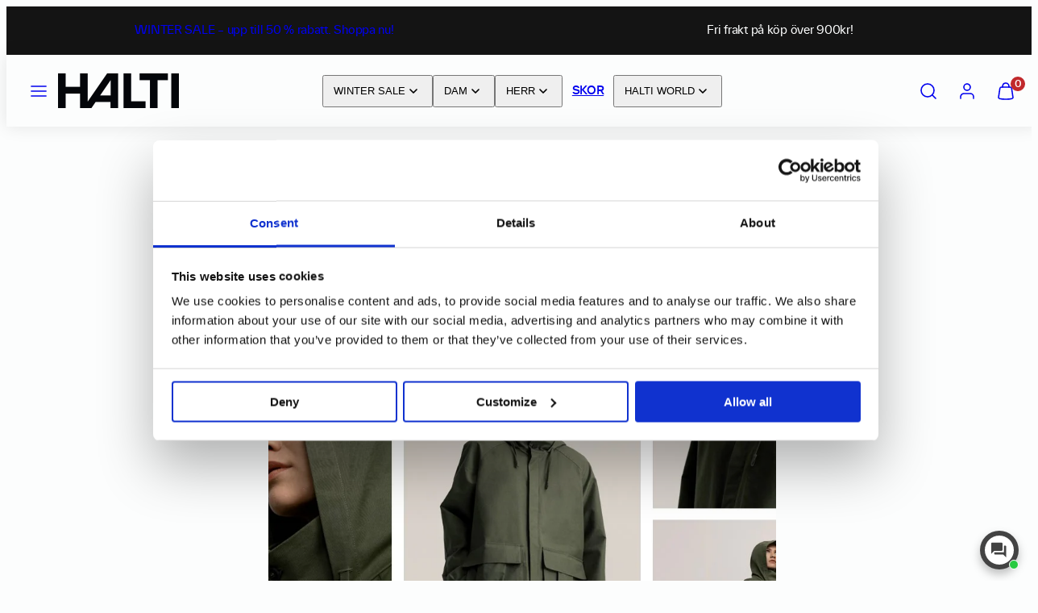

--- FILE ---
content_type: text/html; charset=utf-8
request_url: https://haltiworld.se/blogs/halti-world/haltis-parkajacka-tillverkad-med-spinnova%C2%AE-fiber-framrostad-som-publikens-favorit-i-tavlingen-om-finlands-mest-hallbara-produkt
body_size: 78077
content:
<!doctype html>
<html class="no-js template-article" lang="sv">
  <head>
    <meta charset="utf-8">
    <meta http-equiv="X-UA-Compatible" content="IE=edge">
    <meta name="viewport" content="width=device-width,initial-scale=1">

 <script data-cookieconsent="ignore">
    window.dataLayer = window.dataLayer || [];
    function gtag() {
        dataLayer.push(arguments);
    }
    gtag("consent", "default", {
        ad_personalization: "denied",
        ad_storage: "denied",
        ad_user_data: "denied",
        analytics_storage: "denied",
        functionality_storage: "denied",
        personalization_storage: "denied",
        security_storage: "granted",
        wait_for_update: 500,
    });
    gtag("set", "ads_data_redaction", true);
    gtag("set", "url_passthrough", true);
</script> 


    
<!-- Google Tag Manager -->
<script data-cookieconsent="ignore">(function(w,d,s,l,i){w[l]=w[l]||[];w[l].push({'gtm.start':
new Date().getTime(),event:'gtm.js'});var f=d.getElementsByTagName(s)[0],
j=d.createElement(s),dl=l!='dataLayer'?'&l='+l:'';j.async=true;j.src=
'https://www.googletagmanager.com/gtm.js?id='+i+dl;f.parentNode.insertBefore(j,f);
})(window,document,'script','dataLayer','GTM-WS7647WX');</script>
<!-- End Google Tag Manager -->

<script id="Cookiebot" src="https://consent.cookiebot.com/uc.js" data-cbid="2bf3e99a-4cf4-413f-9032-eb2d0351ef82" data-blockingmode="auto" type="text/javascript"></script> 

<meta name="google-site-verification" content="gjlubqcHvHQE5dkAIrsYBD-kPlSacld7_Y6JPM06LlE" />
    <title>Haltis parkajacka tillverkad med SPINNOVA®-fiber framröstad som publik &ndash; Halti Sweden</title>
    <link rel="preconnect" href="https://cdn.shopify.com" crossorigin>
    <link rel="preconnect" href="https://fonts.shopifycdn.com" crossorigin>
    
    <style data-shopify>
  
  
  
  
  

  /* Colors - Schemes */
  :root,
    .color-default {
      --color-foreground: #141414;
      --color-background: #fcfdfd;
      --color-button-foreground: #fcfdfd;
      --color-button-background: #c1292c;
      --color-outlines: #141414;
      --color-borders: #141414;
      --color-overlay: #141414;
      --color-overlay-rgb: 20 20 20;

      --color-card-foreground: #141414;
      --color-card-background: rgba(0,0,0,0);
      --gradient-card-background: #FFFFFF;
      --color-background-alt: #eaf1f1;
      }
  
    .color-alternative-1 {
      --color-foreground: #fcfdfd;
      --color-background: #fcfdfd;
      --color-button-foreground: #fcfdfd;
      --color-button-background: #c1292c;
      --color-outlines: #fcfdfd;
      --color-borders: #141414;
      --color-overlay: #141414;
      --color-overlay-rgb: 20 20 20;

      --color-card-foreground: #141414;
      --color-card-background: rgba(0,0,0,0);
      --gradient-card-background: #FFFFFF;
      --color-background-alt: #eaf1f1;
      }
  
    .color-alternative-2 {
      --color-foreground: #fcfdfd;
      --color-background: #141414;
      --color-button-foreground: #fcfdfd;
      --color-button-background: #c1292c;
      --color-outlines: #fcfdfd;
      --color-borders: #fcfdfd;
      --color-overlay: #141414;
      --color-overlay-rgb: 20 20 20;

      --color-card-foreground: #fcfdfd;
      --color-card-background: #141414;
      --gradient-card-background: #FFFFFF;
      --color-background-alt: #232323;
      }
  
    .color-overlay-scheme {
      --color-foreground: #141414;
      --color-background: #fcfdfd;
      --color-button-foreground: #fcfdfd;
      --color-button-background: #141414;
      --color-outlines: #141414;
      --color-borders: #141414;
      --color-overlay: #000000;
      --color-overlay-rgb: 0 0 0;

      --color-card-foreground: #141414;
      --color-card-background: #f5f5f5;
      --gradient-card-background: #FFFFFF;
      --color-background-alt: #eaf1f1;
      }
  
    .color-scheme-adc67aa5-6561-41a4-bb5b-40234bd70be2 {
      --color-foreground: #fcfdfd;
      --color-background: #c1292c;
      --color-button-foreground: #fcfdfd;
      --color-button-background: #141414;
      --color-outlines: #fcfdfd;
      --color-borders: #141414;
      --color-overlay: #141414;
      --color-overlay-rgb: 20 20 20;

      --color-card-foreground: #141414;
      --color-card-background: rgba(0,0,0,0);
      --gradient-card-background: #FFFFFF;
      --color-background-alt: #d43538;
      }
  
    .color-scheme-390cfb11-778b-4d6a-be81-d0e527df9f15 {
      --color-foreground: #141414;
      --color-background: #fcfdfd;
      --color-button-foreground: #fcfdfd;
      --color-button-background: #c1292c;
      --color-outlines: #fcfdfd;
      --color-borders: #eff0f0;
      --color-overlay: #fcfdfd;
      --color-overlay-rgb: 252 253 253;

      --color-card-foreground: #fcfdfd;
      --color-card-background: rgba(0,0,0,0);
      --gradient-card-background: #FFFFFF;
      --color-background-alt: #eaf1f1;
      }
  
    .color-scheme-5d5118d0-26b7-4c97-9694-f2d70109f86f {
      --color-foreground: #141414;
      --color-background: #eff0f0;
      --color-button-foreground: #fcfdfd;
      --color-button-background: #c1292c;
      --color-outlines: #141414;
      --color-borders: #141414;
      --color-overlay: #141414;
      --color-overlay-rgb: 20 20 20;

      --color-card-foreground: #141414;
      --color-card-background: rgba(0,0,0,0);
      --gradient-card-background: #FFFFFF;
      --color-background-alt: #dfe1e1;
      }
  
    .color-scheme-2da8b714-bdc6-44f7-87e9-8647b1687c96 {
      --color-foreground: #ffffff;
      --color-background: #008800;
      --color-button-foreground: #fcfdfd;
      --color-button-background: #ffffff;
      --color-outlines: #ffffff;
      --color-borders: #141414;
      --color-overlay: #141414;
      --color-overlay-rgb: 20 20 20;

      --color-card-foreground: #141414;
      --color-card-background: rgba(0,0,0,0);
      --gradient-card-background: #FFFFFF;
      --color-background-alt: #00a700;
      }
  
    .color-scheme-90a39635-1ce3-46d9-ab9e-fc4d1106f3ef {
      --color-foreground: #141414;
      --color-background: #fcfdfd;
      --color-button-foreground: #fcfdfd;
      --color-button-background: #141414;
      --color-outlines: #ffffff;
      --color-borders: #141414;
      --color-overlay: #141414;
      --color-overlay-rgb: 20 20 20;

      --color-card-foreground: #fcfdfd;
      --color-card-background: rgba(0,0,0,0);
      --gradient-card-background: #FFFFFF;
      --color-background-alt: #eaf1f1;
      }
  
    .color-scheme-8dd81f56-a091-42de-9d36-8cafaeffff99 {
      --color-foreground: #141414;
      --color-background: #fcfdfd;
      --color-button-foreground: #fcfdfd;
      --color-button-background: #fcfdfd;
      --color-outlines: #fcfdfd;
      --color-borders: #fcfdfd;
      --color-overlay: #141414;
      --color-overlay-rgb: 20 20 20;

      --color-card-foreground: #fcfdfd;
      --color-card-background: rgba(0,0,0,0);
      --gradient-card-background: #FFFFFF;
      --color-background-alt: #eaf1f1;
      }
  
    .color-scheme-4eccc130-b4be-4d1a-80c1-cf823c92c7f4 {
      --color-foreground: #ffffff;
      --color-background: #0063b2;
      --color-button-foreground: #fcfdfd;
      --color-button-background: #ffffff;
      --color-outlines: #ffffff;
      --color-borders: #ffffff;
      --color-overlay: #141414;
      --color-overlay-rgb: 20 20 20;

      --color-card-foreground: #141414;
      --color-card-background: rgba(0,0,0,0);
      --gradient-card-background: #FFFFFF;
      --color-background-alt: #0074d1;
      }
  

  body, .color-default, .color-alternative-1, .color-alternative-2, .color-overlay-scheme, .color-scheme-adc67aa5-6561-41a4-bb5b-40234bd70be2, .color-scheme-390cfb11-778b-4d6a-be81-d0e527df9f15, .color-scheme-5d5118d0-26b7-4c97-9694-f2d70109f86f, .color-scheme-2da8b714-bdc6-44f7-87e9-8647b1687c96, .color-scheme-90a39635-1ce3-46d9-ab9e-fc4d1106f3ef, .color-scheme-8dd81f56-a091-42de-9d36-8cafaeffff99, .color-scheme-4eccc130-b4be-4d1a-80c1-cf823c92c7f4 {
    color: var(--color-foreground);
    background-color: var(--color-background);
  }

  :root {
    --ideal-width: 1440px;
    --container-inner-width: min(100vw - var(--container-margin)*2  , var(--ideal-width));

     /* Colors - Status indicator */
    --success: #31862D;
    --success-foreground: #FFFFFF;
    --error: #DD4242;
    --error-foreground: #FFFFFF;
    
    /* Colors - Special colors */--cart-dot-foreground: #fff;--cart-dot-background: #c1292c;
    --soldout: ;
    --placeholder-bg: rgba(233, 233, 233);
    --review-stars: #141414;


    /* Typography - Base/Body */
    --font-body-family: "SF Mono", Menlo, Consolas, Monaco, Liberation Mono, Lucida Console, monospace, Apple Color Emoji, Segoe UI Emoji, Segoe UI Symbol;
    --font-body-style: normal;
    --font-body-weight: 400;
    --font-body-line-height: 1.2;
    --font-body-letter-spacing: -0.02em;
    --font-body-text-transform: none;

    /* Typography - Heading/Titles */
    --font-heading-family: "SF Mono", Menlo, Consolas, Monaco, Liberation Mono, Lucida Console, monospace, Apple Color Emoji, Segoe UI Emoji, Segoe UI Symbol;
    --font-heading-style: normal;
    --font-heading-weight: 400;
    --font-heading-line-height: 1;
    --font-heading-letter-spacing: -0.03em;
    --font-heading-text-transform: none;
    
    /* Typography - Subheading/Subtitle */--font-subheader-family: var(--font-body-family);
    --font-subheader-style: var(--font-body-style);
    --font-subheader-weight: var(--font-body-weight);--font-subheader-text-transform: none;
    --font-subheader-line-height: ;
    --font-subheader-letter-spacing: -0.03em;
    
    /* Typography - Buttons */--font-button-family: var(--font-body-family);
    --font-button-style: var(--font-body-style);
    --font-button-weight: var(--font-body-weight);--font-button-text-transform: none;
    --font-button-size: 16px;
    --font-button-letter-spacing: 0.0em;
    
    /* Typography - Site header */--font-site-header-family: var(--font-heading-family);
    --font-site-header-style: var(--font-heading-style);
    --font-site-header-weight: var(--font-heading-weight);--font-site-header-text-transform: none;
    --font-site-header-size: 14px;
    --font-site-header-letter-spacing: -0.03em;
    
    /* Typography - Navigation */--font-navigation-family: var(--font-body-family);
    --font-navigation-style: var(--font-body-style);
    --font-navigation-weight: var(--font-body-weight);--font-navigation-text-transform: none;
    
    --font-navigation-size: 14px;
    --font-navigation-line-height: 1.2;
    --font-navigation-letter-spacing: 0.0em;

    /* Badges */--font-badge-family: var(--font-body-family);
    --font-badge-style: var(--font-body-style);
    --font-badge-weight: var(--font-body-weight);--font-badge-text-transform: uppercase;
    
    --font-badge-size: 11px;
    --font-badge-letter-spacing: 0.2em;
    --badge-border-radius: 200px;

    /* Drawers */
    --drawers-overlay-alpha: 0.3;
    --drawers-overlay-blur: 4px;

    /* Modals */
    --modals-overlay-alpha: 0.3;
    --modals-overlay-blur: 4px;

    /* Cards */
    --card-border-radius: 0px;
    --card-body-padding: 24px;
    --card-media-padding: 24px;

    /* Aesthetics */
    --button-border-radius: 0px;
    --button-padding: 0.9em 2.6em;
    --button-round-padding: 0.9em;
    --modal-border-radius: 0px;
    --icon-stroke: 1.6;
    --icon-stroke-px: 1.6px;--br-img: 0px;/* Forms and inputs */
    --input-background: #FFFFFF;
    --input-foreground: #111111;
    --input-border-width: 0px;
    --input-border-color: #DDDDDD;
    --input-border-radius: 6px;
    --input-box-shadow: inset 2px 2px 8px rgba(0,0,0,.25);
    --input-letter-spacing: 0;

    /* Other */--css-icon-close: url("data:image/svg+xml,%3Csvg version='1.1' xmlns='http://www.w3.org/2000/svg' x='0px' y='0px' width='44px' height='44px' viewBox='0 0 44 44' %3E%3Cstyle type='text/css'%3E .line%7Bfill:none;stroke:%23141414;stroke-linecap:round;stroke-width:1.6;stroke-linejoin:round;%7D%0A%3C/style%3E%3Ccircle cx='22' cy='22' r='18' fill='%23fcfdfd' /%3E%3Cline class='line' x1='27' y1='17' x2='17' y2='27'/%3E%3Cline class='line' x1='17' y1='17' x2='27' y2='27'/%3E%3C/svg%3E");
    --css-icon-full-screen: url("data:image/svg+xml,%3Csvg version='1.1' xmlns='http://www.w3.org/2000/svg' x='0px' y='0px' width='44px' height='44px' viewBox='0 0 44 44' %3E%3Cstyle type='text/css'%3E .line%7Bfill:none;stroke:%23141414;stroke-linecap:round;stroke-width:1.6;stroke-linejoin:round;%7D%0A%3C/style%3E%3Ccircle cx='22' cy='22' r='18' fill='%23fcfdfd' /%3E%3Cpolyline class='line' points='15 20 15 15 20 15'/%3E %3Cpolyline class='line' points='24 15 29 15 29 20'/%3E %3Cpolyline class='line' points='29 24 29 29 24 29'/%3E %3Cpolyline class='line' points='20 29 15 29 15 24'/%3E %3Cline class='line' x1='15' y1='15' x2='19' y2='19'/%3E %3Cline class='line' x1='29' y1='15' x2='25' y2='19'/%3E %3Cline class='line' x1='29' y1='29' x2='25' y2='25'/%3E %3Cline class='line' x1='15' y1='29' x2='19' y2='25'/%3E%3C/svg%3E");
    --css-icon-zoom-in: url("data:image/svg+xml,%3Csvg version='1.1' xmlns='http://www.w3.org/2000/svg' x='0px' y='0px' width='44px' height='44px' viewBox='0 0 44 44' %3E%3Cstyle type='text/css'%3E .line%7Bfill:none;stroke:%23141414;stroke-linecap:round;stroke-width:1.6;stroke-linejoin:round;%7D%0A%3C/style%3E%3Ccircle cx='22' cy='22' r='18' fill='%23fcfdfd' /%3E%3Ccircle class='line' cx='21' cy='21' r='6'/%3E%3Cline class='line' x1='21' y1='19' x2='21' y2='23'/%3E%3Cline class='line' x1='19' y1='21' x2='23' y2='21'/%3E%3Cline class='line' x1='29.6' y1='29.6' x2='25.2' y2='25.2'/%3E%3C/svg%3E");
    --sticky-header-margin-top: 0;
  }

  html {font-size: 54.6875%;

    --gutter: 10px;
    --container-margin: 10px;
    --grid-gap: 10px;--max-col-width: 110px
  }

  @media only screen and (min-width: 768px) {
    html {font-size: 55.55555555555555%;
      --gutter: 10px;
      --container-margin: 40px;
    }
  }/* ---------- */
  /* TYPOGRAPHY */
  body     { --font-size: 1.6rem }
  h1,.h1   { --font-size: 3.2rem }
  h2,.h2   { --font-size: 2.6rem }
  h3,.h3   { --font-size: 2.2rem }
  h4,.h4   { --font-size: 2.0rem }
  h5,.h5   { --font-size: 1.8rem }
  h6,.h6   { --font-size: 1.6rem }
  .caption { --font-size: 1.2rem }

  body, .font-body {
    font-size: var(--font-size);
    font-family: var(--font-body-family);
    font-style: var(--font-body-style);
    font-weight: var(--font-body-weight);
    line-height: var(--font-body-line-height);
    letter-spacing: var(--font-body-letter-spacing); 
  }

  h1,h2,h3,h4,h5,h6,
  .h1,.h2,.h3,.h4,.h5,.h6 {
    font-size: var(--font-size);
    font-family: var(--font-heading-family);
    font-style: var(--font-heading-style);
    font-weight: var(--font-heading-weight);
    line-height: var(--font-heading-line-height);
    letter-spacing: var(--font-heading-letter-spacing);
    text-transform: var(--font-heading-text-transform);
    word-break: break-word;
  }

  @media only screen and (min-width: 768px) {
    body     { --font-size: 1.8rem }
    h1,.h1   { --font-size: 4.0rem }
    h2,.h2   { --font-size: 3.2rem }
    h3,.h3   { --font-size: 2.6rem }
    h4,.h4   { --font-size: 2.2rem }
    h5,.h5   { --font-size: 2.0rem }
    h6,.h6   { --font-size: 1.8rem }
    .caption { --font-size: 1.4rem }
  }

  /* Size modifiers */
  .size--nano, .rte.size--nano *              { font-size: calc(var(--font-size)*0.65) }
  .size--tiny, .rte.size--tiny *              { font-size: calc(var(--font-size)*0.75) }
  .size--small, .rte.size--small *            { font-size: calc(var(--font-size)*0.85) }
  .size--default, .rte.size--default *        { font-size: var(--font-size) }
  .size--large, .rte.size--large *            { font-size: calc(var(--font-size)*1.25) }
  .size--huge, .rte.size--huge *              { font-size: calc(var(--font-size)*1.50) }
  .size--gigantic, .rte.size--gigantic *      { font-size: calc(var(--font-size)*2.00) }
  .size--outrageous, .rte.size--outrageous *  { font-size: calc(var(--font-size)*3.00) }

  .btn.size--nano       { font-size: calc(var(--font-button-size)*0.65) !important }
  .btn.size--tiny       { font-size: calc(var(--font-button-size)*0.75) !important }
  .btn.size--small      { font-size: calc(var(--font-button-size)*0.85) !important }
  .btn.size--default    { font-size: var(--font-button-size) !important }
  .btn.size--large      { font-size: calc(var(--font-button-size)*1.25) !important }
  .btn.size--huge       { font-size: calc(var(--font-button-size)*1.50) !important }
  .btn.size--gigantic   { font-size: calc(var(--font-button-size)*2.00) !important }
  .btn.size--outrageous { font-size: calc(var(--font-button-size)*3.00) !important }

  @media only screen and (min-width: 768px) {
    .sm-size--nano, .rte.sm-size--nano *              { font-size: calc(var(--font-size)*0.65) }
    .sm-size--tiny, .rte.sm-size--tiny *              { font-size: calc(var(--font-size)*0.75) }
    .sm-size--small, .rte.sm-size--small *            { font-size: calc(var(--font-size)*0.85) }
    .sm-size--default, .rte.sm-size--default *        { font-size: var(--font-size) }
    .sm-size--large, .rte.sm-size--large *            { font-size: calc(var(--font-size)*1.25) }
    .sm-size--huge, .rte.sm-size--huge *              { font-size: calc(var(--font-size)*1.50) }
    .sm-size--gigantic, .rte.sm-size--gigantic *      { font-size: calc(var(--font-size)*2.00) }
    .sm-size--outrageous, .rte.sm-size--outrageous *  { font-size: calc(var(--font-size)*3.00) }

    .btn.sm-size--nano       { font-size: calc(var(--font-button-size)*0.65) !important }
    .btn.sm-size--tiny       { font-size: calc(var(--font-button-size)*0.75) !important }
    .btn.sm-size--small      { font-size: calc(var(--font-button-size)*0.85) !important }
    .btn.sm-size--default    { font-size: var(--font-button-size) !important }
    .btn.sm-size--large      { font-size: calc(var(--font-button-size)*1.25) !important }
    .btn.sm-size--huge       { font-size: calc(var(--font-button-size)*1.50) !important }
    .btn.sm-size--gigantic   { font-size: calc(var(--font-button-size)*2.00) !important }
    .btn.sm-size--outrageous { font-size: calc(var(--font-button-size)*3.00) !important }
  }

  /* Style modifiers */
  .style--subdued   { opacity: 0.65 }
  em, .style--italic { font-family: serif }

  .subheading {
    font-family: var(--font-subheader-family);
    font-weight: var(--font-subheader-weight);
    font-style: var(--font-subheader-style);
    letter-spacing: var(--font-subheader-letter-spacing);
    line-height:  var(--font-subheader-line-height);
    text-transform: var(--font-subheader-text-transform);
  }</style>

    <link href="//haltiworld.se/cdn/shop/t/97/assets/accessibility.css?v=174631289041109211661766131041" rel="stylesheet" type="text/css" media="all" />
    <link href="//haltiworld.se/cdn/shop/t/97/assets/reset.css?v=182623807648164772411766131041" rel="stylesheet" type="text/css" media="all" />
    <link href="//haltiworld.se/cdn/shop/t/97/assets/critical.css?v=9311421696711845231766131041" rel="stylesheet" type="text/css" media="all" />
    <link href="//haltiworld.se/cdn/shop/t/97/assets/component-grid.css?v=54369401235350123931766131041" rel="stylesheet" type="text/css" media="all" />
    <link href="//haltiworld.se/cdn/shop/t/97/assets/component-card.css?v=59787716955008834461766131041" rel="stylesheet" type="text/css" media="all" />
    <link href="//haltiworld.se/cdn/shop/t/97/assets/component-gridy-slider.css?v=91166828753011608901766131041" rel="stylesheet" type="text/css" media="all" />
    <link href="//haltiworld.se/cdn/shop/t/97/assets/component-rating.css?v=143386586800386319231766131041" rel="stylesheet" type="text/css" media="all" />
    
    
    
    
    <link rel="stylesheet" href="//haltiworld.se/cdn/shop/t/97/assets/component-cart.css?v=80811717856036049611766131041" media="print" onload="this.media='all'">
    
    
    <noscript>
    <link href="//haltiworld.se/cdn/shop/t/97/assets/component-cart.css?v=80811717856036049611766131041" rel="stylesheet" type="text/css" media="all" />
    </noscript>

    
    <script type="text/javascript" src="//haltiworld.se/cdn/shop/t/97/assets/global.js?v=147238210386274891971766131041" defer></script>
    <script type="text/javascript" data-loading="lazy" data-src="//haltiworld.se/cdn/shop/t/97/assets/component-predictive-search.js?v=110552820500280890881766131041"></script>
    <script type="text/javascript" src="//haltiworld.se/cdn/shop/t/97/assets/component-animations.js?v=106395632766080296651766131041" defer></script>

    <!-- jQuery 3.7.1 -->
    <script src="//haltiworld.se/cdn/shop/t/97/assets/jquery-3.7.1.min.js?v=147293088974801289311766131041"></script>

    <!-- Custom styles and scripts -->
    <link href="//haltiworld.se/cdn/shop/t/97/assets/theme-custom.css?v=96374520399776926071766131041" rel="stylesheet" type="text/css" media="all" />
    <script src="//haltiworld.se/cdn/shop/t/97/assets/theme-custom.js?v=125297095102380883781766131041" type="text/javascript"></script>
    
    <script>window.performance && window.performance.mark && window.performance.mark('shopify.content_for_header.start');</script><meta id="shopify-digital-wallet" name="shopify-digital-wallet" content="/61644996830/digital_wallets/dialog">
<link rel="alternate" type="application/atom+xml" title="Feed" href="/blogs/halti-world.atom" />
<script async="async" src="/checkouts/internal/preloads.js?locale=sv-SE"></script>
<script id="shopify-features" type="application/json">{"accessToken":"103d04c8ae15503744bc5dddb63202d1","betas":["rich-media-storefront-analytics"],"domain":"haltiworld.se","predictiveSearch":true,"shopId":61644996830,"locale":"sv"}</script>
<script>var Shopify = Shopify || {};
Shopify.shop = "haltiworld-se.myshopify.com";
Shopify.locale = "sv";
Shopify.currency = {"active":"SEK","rate":"1.0"};
Shopify.country = "SE";
Shopify.theme = {"name":"WINTER SALE","id":188546318719,"schema_name":"Taiga","schema_version":"3.7.0","theme_store_id":1751,"role":"main"};
Shopify.theme.handle = "null";
Shopify.theme.style = {"id":null,"handle":null};
Shopify.cdnHost = "haltiworld.se/cdn";
Shopify.routes = Shopify.routes || {};
Shopify.routes.root = "/";</script>
<script type="module">!function(o){(o.Shopify=o.Shopify||{}).modules=!0}(window);</script>
<script>!function(o){function n(){var o=[];function n(){o.push(Array.prototype.slice.apply(arguments))}return n.q=o,n}var t=o.Shopify=o.Shopify||{};t.loadFeatures=n(),t.autoloadFeatures=n()}(window);</script>
<script id="shop-js-analytics" type="application/json">{"pageType":"article"}</script>
<script defer="defer" async type="module" src="//haltiworld.se/cdn/shopifycloud/shop-js/modules/v2/client.init-shop-cart-sync_D-iVwhuG.sv.esm.js"></script>
<script defer="defer" async type="module" src="//haltiworld.se/cdn/shopifycloud/shop-js/modules/v2/chunk.common_D_3wwUAB.esm.js"></script>
<script type="module">
  await import("//haltiworld.se/cdn/shopifycloud/shop-js/modules/v2/client.init-shop-cart-sync_D-iVwhuG.sv.esm.js");
await import("//haltiworld.se/cdn/shopifycloud/shop-js/modules/v2/chunk.common_D_3wwUAB.esm.js");

  window.Shopify.SignInWithShop?.initShopCartSync?.({"fedCMEnabled":true,"windoidEnabled":true});

</script>
<script>(function() {
  var isLoaded = false;
  function asyncLoad() {
    if (isLoaded) return;
    isLoaded = true;
    var urls = ["https:\/\/d23dclunsivw3h.cloudfront.net\/redirect-app.js?shop=haltiworld-se.myshopify.com","https:\/\/cdn.sizeme.com\/store\/sizeme.js?shop=haltiworld-se.myshopify.com","https:\/\/tools.luckyorange.com\/core\/lo.js?site-id=4e437791\u0026shop=haltiworld-se.myshopify.com","https:\/\/cdn.obviyo.net\/dynamic\/loader\/prod\/JA5GXVWC?shop=haltiworld-se.myshopify.com","https:\/\/cdn.nfcube.com\/instafeed-0cb482bc7f848f682a07f06f6ccd5ac2.js?shop=haltiworld-se.myshopify.com"];
    for (var i = 0; i < urls.length; i++) {
      var s = document.createElement('script');
      s.type = 'text/javascript';
      s.async = true;
      s.src = urls[i];
      var x = document.getElementsByTagName('script')[0];
      x.parentNode.insertBefore(s, x);
    }
  };
  if(window.attachEvent) {
    window.attachEvent('onload', asyncLoad);
  } else {
    window.addEventListener('load', asyncLoad, false);
  }
})();</script>
<script id="__st">var __st={"a":61644996830,"offset":7200,"reqid":"259a4282-d535-4d78-b91f-d0147b77f81c-1768622874","pageurl":"haltiworld.se\/blogs\/halti-world\/haltis-parkajacka-tillverkad-med-spinnova%C2%AE-fiber-framrostad-som-publikens-favorit-i-tavlingen-om-finlands-mest-hallbara-produkt","s":"articles-606573396306","u":"651ee2dd1c2a","p":"article","rtyp":"article","rid":606573396306};</script>
<script>window.ShopifyPaypalV4VisibilityTracking = true;</script>
<script id="captcha-bootstrap">!function(){'use strict';const t='contact',e='account',n='new_comment',o=[[t,t],['blogs',n],['comments',n],[t,'customer']],c=[[e,'customer_login'],[e,'guest_login'],[e,'recover_customer_password'],[e,'create_customer']],r=t=>t.map((([t,e])=>`form[action*='/${t}']:not([data-nocaptcha='true']) input[name='form_type'][value='${e}']`)).join(','),a=t=>()=>t?[...document.querySelectorAll(t)].map((t=>t.form)):[];function s(){const t=[...o],e=r(t);return a(e)}const i='password',u='form_key',d=['recaptcha-v3-token','g-recaptcha-response','h-captcha-response',i],f=()=>{try{return window.sessionStorage}catch{return}},m='__shopify_v',_=t=>t.elements[u];function p(t,e,n=!1){try{const o=window.sessionStorage,c=JSON.parse(o.getItem(e)),{data:r}=function(t){const{data:e,action:n}=t;return t[m]||n?{data:e,action:n}:{data:t,action:n}}(c);for(const[e,n]of Object.entries(r))t.elements[e]&&(t.elements[e].value=n);n&&o.removeItem(e)}catch(o){console.error('form repopulation failed',{error:o})}}const l='form_type',E='cptcha';function T(t){t.dataset[E]=!0}const w=window,h=w.document,L='Shopify',v='ce_forms',y='captcha';let A=!1;((t,e)=>{const n=(g='f06e6c50-85a8-45c8-87d0-21a2b65856fe',I='https://cdn.shopify.com/shopifycloud/storefront-forms-hcaptcha/ce_storefront_forms_captcha_hcaptcha.v1.5.2.iife.js',D={infoText:'Skyddas av hCaptcha',privacyText:'Integritet',termsText:'Villkor'},(t,e,n)=>{const o=w[L][v],c=o.bindForm;if(c)return c(t,g,e,D).then(n);var r;o.q.push([[t,g,e,D],n]),r=I,A||(h.body.append(Object.assign(h.createElement('script'),{id:'captcha-provider',async:!0,src:r})),A=!0)});var g,I,D;w[L]=w[L]||{},w[L][v]=w[L][v]||{},w[L][v].q=[],w[L][y]=w[L][y]||{},w[L][y].protect=function(t,e){n(t,void 0,e),T(t)},Object.freeze(w[L][y]),function(t,e,n,w,h,L){const[v,y,A,g]=function(t,e,n){const i=e?o:[],u=t?c:[],d=[...i,...u],f=r(d),m=r(i),_=r(d.filter((([t,e])=>n.includes(e))));return[a(f),a(m),a(_),s()]}(w,h,L),I=t=>{const e=t.target;return e instanceof HTMLFormElement?e:e&&e.form},D=t=>v().includes(t);t.addEventListener('submit',(t=>{const e=I(t);if(!e)return;const n=D(e)&&!e.dataset.hcaptchaBound&&!e.dataset.recaptchaBound,o=_(e),c=g().includes(e)&&(!o||!o.value);(n||c)&&t.preventDefault(),c&&!n&&(function(t){try{if(!f())return;!function(t){const e=f();if(!e)return;const n=_(t);if(!n)return;const o=n.value;o&&e.removeItem(o)}(t);const e=Array.from(Array(32),(()=>Math.random().toString(36)[2])).join('');!function(t,e){_(t)||t.append(Object.assign(document.createElement('input'),{type:'hidden',name:u})),t.elements[u].value=e}(t,e),function(t,e){const n=f();if(!n)return;const o=[...t.querySelectorAll(`input[type='${i}']`)].map((({name:t})=>t)),c=[...d,...o],r={};for(const[a,s]of new FormData(t).entries())c.includes(a)||(r[a]=s);n.setItem(e,JSON.stringify({[m]:1,action:t.action,data:r}))}(t,e)}catch(e){console.error('failed to persist form',e)}}(e),e.submit())}));const S=(t,e)=>{t&&!t.dataset[E]&&(n(t,e.some((e=>e===t))),T(t))};for(const o of['focusin','change'])t.addEventListener(o,(t=>{const e=I(t);D(e)&&S(e,y())}));const B=e.get('form_key'),M=e.get(l),P=B&&M;t.addEventListener('DOMContentLoaded',(()=>{const t=y();if(P)for(const e of t)e.elements[l].value===M&&p(e,B);[...new Set([...A(),...v().filter((t=>'true'===t.dataset.shopifyCaptcha))])].forEach((e=>S(e,t)))}))}(h,new URLSearchParams(w.location.search),n,t,e,['guest_login'])})(!0,!0)}();</script>
<script integrity="sha256-4kQ18oKyAcykRKYeNunJcIwy7WH5gtpwJnB7kiuLZ1E=" data-source-attribution="shopify.loadfeatures" defer="defer" src="//haltiworld.se/cdn/shopifycloud/storefront/assets/storefront/load_feature-a0a9edcb.js" crossorigin="anonymous"></script>
<script data-source-attribution="shopify.dynamic_checkout.dynamic.init">var Shopify=Shopify||{};Shopify.PaymentButton=Shopify.PaymentButton||{isStorefrontPortableWallets:!0,init:function(){window.Shopify.PaymentButton.init=function(){};var t=document.createElement("script");t.src="https://haltiworld.se/cdn/shopifycloud/portable-wallets/latest/portable-wallets.sv.js",t.type="module",document.head.appendChild(t)}};
</script>
<script data-source-attribution="shopify.dynamic_checkout.buyer_consent">
  function portableWalletsHideBuyerConsent(e){var t=document.getElementById("shopify-buyer-consent"),n=document.getElementById("shopify-subscription-policy-button");t&&n&&(t.classList.add("hidden"),t.setAttribute("aria-hidden","true"),n.removeEventListener("click",e))}function portableWalletsShowBuyerConsent(e){var t=document.getElementById("shopify-buyer-consent"),n=document.getElementById("shopify-subscription-policy-button");t&&n&&(t.classList.remove("hidden"),t.removeAttribute("aria-hidden"),n.addEventListener("click",e))}window.Shopify?.PaymentButton&&(window.Shopify.PaymentButton.hideBuyerConsent=portableWalletsHideBuyerConsent,window.Shopify.PaymentButton.showBuyerConsent=portableWalletsShowBuyerConsent);
</script>
<script data-source-attribution="shopify.dynamic_checkout.cart.bootstrap">document.addEventListener("DOMContentLoaded",(function(){function t(){return document.querySelector("shopify-accelerated-checkout-cart, shopify-accelerated-checkout")}if(t())Shopify.PaymentButton.init();else{new MutationObserver((function(e,n){t()&&(Shopify.PaymentButton.init(),n.disconnect())})).observe(document.body,{childList:!0,subtree:!0})}}));
</script>

<script>window.performance && window.performance.mark && window.performance.mark('shopify.content_for_header.end');</script>

    <script>
function feedback() {
  const p = window.Shopify.customerPrivacy;
  console.log(`Tracking ${p.userCanBeTracked() ? "en" : "dis"}abled`);
}
window.Shopify.loadFeatures(
  [
    {
      name: "consent-tracking-api",
      version: "0.1",
    },
  ],
  function (error) {
    if (error) throw error;
    if ("Cookiebot" in window)
      window.Shopify.customerPrivacy.setTrackingConsent({
        "analytics": false,
        "marketing": false,
        "preferences": false,
        "sale_of_data": false,
      }, () => console.log("Awaiting consent")
    );
  }
);

window.addEventListener("CookiebotOnConsentReady", function () {
  const C = Cookiebot.consent,
      existConsentShopify = setInterval(function () {
        if (window.Shopify.customerPrivacy) {
          clearInterval(existConsentShopify);
          window.Shopify.customerPrivacy.setTrackingConsent({
            "analytics": C["statistics"],
            "marketing": C["marketing"],
            "preferences": C["preferences"],
            "sale_of_data": C["marketing"],
          }, () => console.log("Consent captured"))
        }
      }, 100);
});
</script>

    <meta name="description" content="  Haltis Cyclus Unisex Parka, tillverkad av hållbar SPINNOVA®-fiber och bomull, har röstats fram som pubilkens favorit i Finlands tävling om den mest hållbara produkten. I omröstningen deltog 200 produkter och tjänster. Det banbrytande partnerskapet mellan två finska varumärken får beröm av konsumenterna: Halti Cyclus ">
    <link rel="canonical" href="https://haltiworld.se/blogs/halti-world/haltis-parkajacka-tillverkad-med-spinnova%c2%ae-fiber-framrostad-som-publikens-favorit-i-tavlingen-om-finlands-mest-hallbara-produkt">    <meta property="og:site_name" content="Halti Sweden">
    <meta property="og:url" content="https://haltiworld.se/blogs/halti-world/haltis-parkajacka-tillverkad-med-spinnova%c2%ae-fiber-framrostad-som-publikens-favorit-i-tavlingen-om-finlands-mest-hallbara-produkt">
    <meta property="og:title" content="Haltis parkajacka tillverkad med SPINNOVA®-fiber framröstad som publik">
    <meta property="og:type" content="article">
    <meta property="og:description" content="  Haltis Cyclus Unisex Parka, tillverkad av hållbar SPINNOVA®-fiber och bomull, har röstats fram som pubilkens favorit i Finlands tävling om den mest hållbara produkten. I omröstningen deltog 200 produkter och tjänster. Det banbrytande partnerskapet mellan två finska varumärken får beröm av konsumenterna: Halti Cyclus ">

    <meta property="og:image" content="http://haltiworld.se/cdn/shop/articles/Halti-Spinnova-2.jpg?v=1713789355">
    <meta property="og:image:secure_url" content="https://haltiworld.se/cdn/shop/articles/Halti-Spinnova-2.jpg?v=1713789355">
    <meta property="og:image:width" content="1280">
    <meta property="og:image:height" content="720">

    <meta name="twitter:card" content="summary_large_image">
    <meta name="twitter:title" content="Haltis parkajacka tillverkad med SPINNOVA®-fiber framröstad som publik">
    <meta name="twitter:description" content="  Haltis Cyclus Unisex Parka, tillverkad av hållbar SPINNOVA®-fiber och bomull, har röstats fram som pubilkens favorit i Finlands tävling om den mest hållbara produkten. I omröstningen deltog 200 produkter och tjänster. Det banbrytande partnerskapet mellan två finska varumärken får beröm av konsumenterna: Halti Cyclus ">

    <script>
      document.documentElement.className = document.documentElement.className.replace('no-js', 'js');
    </script>

    <meta name="theme-color" content="">
    <link rel="shortcut icon" href="//haltiworld.se/cdn/shop/files/halti_brandsymbol_black.png?crop=center&height=32&v=1740397848&width=32" type="image/png" />
    
  <!-- BEGIN app block: shopify://apps/tablepress-size-chart/blocks/tablepress-block-dev/0315ebd4-567b-4721-9e07-500c79914395 --><script>console.log('Script tag load tp')</script>
<script>
var TP_IDX_url = "https://app.identixweb.com/";
</script>


	
		<script type="text/javascript" async src="https://app.identixweb.com/tablepress/assets/js/tablepress.js"></script>
	


<!-- END app block --><!-- BEGIN app block: shopify://apps/microsoft-clarity/blocks/clarity_js/31c3d126-8116-4b4a-8ba1-baeda7c4aeea -->
<script type="text/javascript">
  (function (c, l, a, r, i, t, y) {
    c[a] = c[a] || function () { (c[a].q = c[a].q || []).push(arguments); };
    t = l.createElement(r); t.async = 1; t.src = "https://www.clarity.ms/tag/" + i + "?ref=shopify";
    y = l.getElementsByTagName(r)[0]; y.parentNode.insertBefore(t, y);

    c.Shopify.loadFeatures([{ name: "consent-tracking-api", version: "0.1" }], error => {
      if (error) {
        console.error("Error loading Shopify features:", error);
        return;
      }

      c[a]('consentv2', {
        ad_Storage: c.Shopify.customerPrivacy.marketingAllowed() ? "granted" : "denied",
        analytics_Storage: c.Shopify.customerPrivacy.analyticsProcessingAllowed() ? "granted" : "denied",
      });
    });

    l.addEventListener("visitorConsentCollected", function (e) {
      c[a]('consentv2', {
        ad_Storage: e.detail.marketingAllowed ? "granted" : "denied",
        analytics_Storage: e.detail.analyticsAllowed ? "granted" : "denied",
      });
    });
  })(window, document, "clarity", "script", "trin42vwxe");
</script>



<!-- END app block --><!-- BEGIN app block: shopify://apps/powerful-form-builder/blocks/app-embed/e4bcb1eb-35b2-42e6-bc37-bfe0e1542c9d --><script type="text/javascript" hs-ignore data-cookieconsent="ignore">
  var Globo = Globo || {};
  var globoFormbuilderRecaptchaInit = function(){};
  var globoFormbuilderHcaptchaInit = function(){};
  window.Globo.FormBuilder = window.Globo.FormBuilder || {};
  window.Globo.FormBuilder.shop = {"configuration":{"money_format":"{{amount}} kr"},"pricing":{"features":{"bulkOrderForm":true,"cartForm":true,"fileUpload":100,"removeCopyright":true,"restrictedEmailDomains":true,"metrics":true}},"settings":{"copyright":"Powered by <a href=\"https://globosoftware.net\" target=\"_blank\">Globo</a> <a href=\"https://apps.shopify.com/form-builder-contact-form\" target=\"_blank\">Form</a>","hideWaterMark":false,"reCaptcha":{"recaptchaType":"v2","siteKey":false,"languageCode":"en"},"hCaptcha":{"siteKey":false},"scrollTop":false,"customCssCode":"","customCssEnabled":false,"additionalColumns":[]},"encryption_form_id":1,"url":"https://app.powerfulform.com/","CDN_URL":"https://dxo9oalx9qc1s.cloudfront.net","app_id":"1783207"};

  if(window.Globo.FormBuilder.shop.settings.customCssEnabled && window.Globo.FormBuilder.shop.settings.customCssCode){
    const customStyle = document.createElement('style');
    customStyle.type = 'text/css';
    customStyle.innerHTML = window.Globo.FormBuilder.shop.settings.customCssCode;
    document.head.appendChild(customStyle);
  }

  window.Globo.FormBuilder.forms = [];
    
      
      
      
      window.Globo.FormBuilder.forms[98739] = {"98739":{"elements":[{"id":"group-6","type":"group","label":{"sv":"Start"},"description":"","elements":[{"id":"paragraph-7","type":"paragraph","text":{"sv":"\u003cp\u003e\u003cbr\u003e\u003c\/p\u003e\u003ch1 class=\"ql-align-center\"\u003eBörja din ansökan\u003c\/h1\u003e"},"columnWidth":100,"displayType":"show","displayDisjunctive":false}],"displayDisjunctive":false},{"id":"group-1","type":"group","label":{"sv":"Personlig information"},"description":"","elements":[{"id":"radio-1","type":"radio","label":{"sv":"Kön"},"options":[{"label":{"sv":"Kvinna"},"value":"Kvinna"},{"label":{"sv":"Man"},"value":"Man"},{"label":{"sv":"Annat \/ vill inte säga"},"value":"Annat \/ vill inte säga","description":"Option 3"}],"description":"","otherOptionLabel":{"sv":"Annat \/ Vill ej uppge"},"otherOptionPlaceholder":"Enter other option","hideLabel":false,"keepPositionLabel":false,"inlineOption":100,"columnWidth":100,"displayDisjunctive":false,"otherOption":false,"required":true},{"id":"text-1","type":"text","label":{"en":"First Name","vi":"Your Name","sv":"Fullständigt namn"},"placeholder":{"en":"First Name","vi":"Your Name"},"description":null,"hideLabel":false,"required":true,"columnWidth":50,"conditionalField":false},{"id":"text","type":"text","label":{"en":"Last Name","vi":"Your Name","sv":"Ålder"},"placeholder":{"en":"Last Name","vi":"Your Name","sv":"Ålder"},"description":null,"hideLabel":false,"required":true,"columnWidth":50,"conditionalField":false},{"id":"email","type":"email","label":{"sv":"E-postadress"},"placeholder":{"sv":"E-postadress"},"description":null,"hideLabel":false,"required":true,"columnWidth":50,"conditionalField":false,"displayType":"show","displayRules":[{"field":"","relation":"equal","condition":""}]},{"id":"text-2","type":"text","label":{"sv":"Stad och land där du bor"},"placeholder":{"sv":"Stad och land där du bor"},"description":"","limitCharacters":false,"characters":100,"hideLabel":false,"keepPositionLabel":false,"columnWidth":50,"displayType":"show","displayDisjunctive":false,"conditionalField":false,"required":true}]},{"id":"group-8","type":"group","label":{"sv":"Storleksinformation W"},"description":"","elements":[{"id":"paragraph-9","type":"paragraph","text":{"sv":"\u003cp\u003e\u003cbr\u003e\u003c\/p\u003e\u003ch2\u003eStorleksinformation\u003c\/h2\u003e"},"columnWidth":100,"displayType":"show","displayDisjunctive":false,"conditionalField":false},{"id":"select-4","type":"select","label":{"sv":"Jackstorlek"},"placeholder":"Please select","options":[{"label":{"sv":"34"},"value":"34"},{"label":{"sv":"36"},"value":"36"},{"label":{"sv":"38"},"value":"38","description":"Option 3"},{"label":{"sv":"40"},"value":"40","description":"Option 4"},{"label":{"sv":"42"},"value":"42","description":"Option 5"},{"label":{"sv":"44"},"value":"44","description":"Option 6"},{"label":{"sv":"46"},"value":"46","description":"Option 7"},{"label":{"sv":"48"},"value":"48","description":"Option 8"},{"label":{"sv":"50"},"value":"50","description":"Option 9"}],"defaultOption":"","description":"","hideLabel":false,"keepPositionLabel":false,"columnWidth":50,"displayType":"show","displayDisjunctive":false,"conditionalField":false,"required":true,"displayRules":[{"field":"radio-1","relation":"equal","condition":"Kvinna"}]},{"id":"select-7","type":"select","label":{"sv":"Byxstorlek"},"placeholder":"Please select","options":[{"label":{"sv":"34"},"value":"34"},{"label":{"sv":"36"},"value":"36"},{"label":{"sv":"38"},"value":"38","description":"Option 3"},{"label":{"sv":"40"},"value":"40","description":"Option 4"},{"label":{"sv":"42"},"value":"42","description":"Option 5"},{"label":{"sv":"44"},"value":"44","description":"Option 6"},{"label":{"sv":"46"},"value":"46","description":"Option 7"},{"label":{"sv":"48"},"value":"48","description":"Option 8"},{"label":{"sv":"50"},"value":"50","description":"Option 9"}],"defaultOption":"","description":"","hideLabel":false,"keepPositionLabel":false,"columnWidth":50,"displayType":"show","displayDisjunctive":false,"conditionalField":false,"required":true,"displayRules":[{"field":"radio-1","relation":"equal","condition":"Kvinna"}]},{"id":"select-9","type":"select","label":{"sv":"Skostorlek"},"placeholder":"Please select","options":[{"label":{"sv":"36"},"value":"36"},{"label":{"sv":"37"},"value":"37"},{"label":{"sv":"38"},"value":"38","description":"Option 3"},{"label":{"sv":"39"},"value":"39","description":"Option 4"},{"label":{"sv":"40"},"value":"40","description":"Option 5"},{"label":{"sv":"41"},"value":"41","description":"Option 6"},{"label":{"sv":"42"},"value":"42","description":"Option 7"}],"defaultOption":"","description":"","hideLabel":false,"keepPositionLabel":false,"columnWidth":50,"displayType":"show","displayDisjunctive":false,"conditionalField":false,"required":true,"displayRules":[{"field":"radio-1","relation":"equal","condition":"Man"}]}],"displayType":"show","displayDisjunctive":false,"conditionalField":true,"displayRules":[{"field":"radio-1","relation":"equal","condition":"Kvinna"}]},{"id":"group-2","type":"group","label":{"sv":"Storleksinformation M"},"description":"","elements":[{"id":"paragraph-1","type":"paragraph","text":{"sv":"\u003cp\u003e\u003cbr\u003e\u003c\/p\u003e\u003ch2\u003eStorleksinformation\u003c\/h2\u003e"},"columnWidth":100,"displayType":"show","displayDisjunctive":false,"conditionalField":false},{"id":"select-10","type":"select","label":{"sv":"Jackstorlek"},"placeholder":"Please select","options":[{"label":{"sv":"XS"},"value":"XS"},{"label":{"sv":"S"},"value":"S"},{"label":{"sv":"M"},"value":"M","description":"Option 3"},{"label":{"sv":"L"},"value":"L","description":"Option 4"},{"label":{"sv":"XL"},"value":"XL","description":"Option 5"},{"label":{"sv":"XXL"},"value":"XXL","description":"Option 6"},{"label":{"sv":"3XL"},"value":"3XL","description":"Option 7"},{"label":{"sv":"4XL"},"value":"4XL","description":"Option 8"},{"label":{"sv":"5XL"},"value":"5XL","description":"Option 9"}],"defaultOption":"","description":"","hideLabel":false,"keepPositionLabel":false,"columnWidth":50,"displayType":"show","displayDisjunctive":false,"conditionalField":false,"required":true,"displayRules":[{"field":"radio-1","relation":"equal","condition":"Man"}]},{"id":"select-2","type":"select","label":{"sv":"Byxstorlek"},"placeholder":"Please select","options":[{"label":{"sv":"XS"},"value":"XS"},{"label":{"sv":"S"},"value":"S"},{"label":{"sv":"M"},"value":"M","description":"Option 3"},{"label":{"sv":"L"},"value":"L","description":"Option 4"},{"label":{"sv":"XL"},"value":"XL","description":"Option 5"},{"label":{"sv":"XXL"},"value":"XXL","description":"Option 6"},{"label":{"sv":"3XL"},"value":"3XL","description":"Option 7"},{"label":{"sv":"4XL"},"value":"4XL","description":"Option 8"},{"label":{"sv":"5XL"},"value":"5XL","description":"Option 9"}],"defaultOption":"","description":"","hideLabel":false,"keepPositionLabel":false,"columnWidth":50,"displayType":"show","displayDisjunctive":false,"conditionalField":false,"required":true,"displayRules":[{"field":"radio-1","relation":"equal","condition":"Man"}]},{"id":"select-6","type":"select","label":{"sv":"Skostorlek"},"placeholder":"Please select","options":[{"label":{"sv":"39"},"value":"39"},{"label":{"sv":"40"},"value":"40"},{"label":{"sv":"41"},"value":"41","description":"Option 3"},{"label":{"sv":"42"},"value":"42","description":"Option 4"},{"label":{"sv":"43"},"value":"43","description":"Option 5"},{"label":{"sv":"44"},"value":"44","description":"Option 6"},{"label":{"sv":"45"},"value":"45","description":"Option 7"},{"label":{"sv":"46"},"value":"46","description":"Option 8"},{"label":{"sv":"47"},"value":"47","description":"Option 9"}],"defaultOption":"","description":"","hideLabel":false,"keepPositionLabel":false,"columnWidth":50,"displayType":"show","displayDisjunctive":false,"conditionalField":false,"required":true,"displayRules":[{"field":"radio-1","relation":"equal","condition":"Man"}]}],"displayType":"show","displayDisjunctive":false,"conditionalField":true,"displayRules":[{"field":"radio-1","relation":"equal","condition":"Man"}]},{"id":"group-7","type":"group","label":{"sv":"Storleksinformation W+M"},"description":"","elements":[{"id":"paragraph-8","type":"paragraph","text":{"sv":"\u003cp\u003e\u003cbr\u003e\u003c\/p\u003e\u003ch2\u003eStorleksinformation\u003c\/h2\u003e"},"columnWidth":100,"displayType":"show","displayDisjunctive":false,"conditionalField":false},{"id":"select-1","type":"select","label":{"sv":"Jackstorlek (dam)"},"placeholder":"Please select","options":[{"label":{"sv":"-"},"value":"-","description":"Option 10"},{"label":{"sv":"34"},"value":"34"},{"label":{"sv":"36"},"value":"36"},{"label":{"sv":"38"},"value":"38","description":"Option 3"},{"label":{"sv":"40"},"value":"40","description":"Option 4"},{"label":{"sv":"42"},"value":"42","description":"Option 5"},{"label":{"sv":"44"},"value":"44","description":"Option 6"},{"label":{"sv":"46"},"value":"46","description":"Option 7"},{"label":{"sv":"48"},"value":"48","description":"Option 8"},{"label":{"sv":"50"},"value":"50","description":"Option 9"}],"defaultOption":"","description":"","hideLabel":false,"keepPositionLabel":false,"columnWidth":50,"displayType":"show","displayDisjunctive":false,"conditionalField":false,"required":true,"displayRules":[{"field":"radio-1","relation":"equal","condition":"Kvinna"}]},{"id":"select-5","type":"select","label":{"sv":"Byxstorlek (dam)"},"placeholder":"Please select","options":[{"label":{"sv":"-"},"value":"-","description":"Option 10"},{"label":{"sv":"34"},"value":"34"},{"label":{"sv":"36"},"value":"36"},{"label":{"sv":"38"},"value":"38","description":"Option 3"},{"label":{"sv":"40"},"value":"40","description":"Option 4"},{"label":{"sv":"42"},"value":"42","description":"Option 5"},{"label":{"sv":"44"},"value":"44","description":"Option 6"},{"label":{"sv":"46"},"value":"46","description":"Option 7"},{"label":{"sv":"48"},"value":"48","description":"Option 8"},{"label":{"sv":"50"},"value":"50","description":"Option 9"}],"defaultOption":"","description":"","hideLabel":false,"keepPositionLabel":false,"columnWidth":50,"displayType":"show","displayDisjunctive":false,"conditionalField":false,"required":true,"displayRules":[{"field":"radio-1","relation":"equal","condition":"Kvinna"}]},{"id":"select-3","type":"select","label":{"sv":"Jackstorlek (herr)"},"placeholder":"Please select","options":[{"label":{"sv":"-"},"value":"-","description":"Option 10"},{"label":{"sv":"XS"},"value":"XS"},{"label":{"sv":"S"},"value":"S"},{"label":{"sv":"M"},"value":"M","description":"Option 3"},{"label":{"sv":"L"},"value":"L","description":"Option 4"},{"label":{"sv":"XL"},"value":"XL","description":"Option 5"},{"label":{"sv":"XXL"},"value":"XXL","description":"Option 6"},{"label":{"sv":"3XL"},"value":"3XL","description":"Option 7"},{"label":{"sv":"4XL"},"value":"4XL","description":"Option 8"},{"label":{"sv":"5XL"},"value":"5XL","description":"Option 9"}],"defaultOption":"","description":"","hideLabel":false,"keepPositionLabel":false,"columnWidth":50,"displayType":"show","displayDisjunctive":false,"conditionalField":false,"required":true,"displayRules":[{"field":"radio-1","relation":"equal","condition":"Man"}]},{"id":"select-11","type":"select","label":{"sv":"Byxstorlek (herr)"},"placeholder":"Please select","options":[{"label":{"sv":"-"},"value":"-","description":"Option 10"},{"label":{"sv":"XS"},"value":"XS"},{"label":{"sv":"S"},"value":"S"},{"label":{"sv":"M"},"value":"M","description":"Option 3"},{"label":{"sv":"L"},"value":"L","description":"Option 4"},{"label":{"sv":"XL"},"value":"XL","description":"Option 5"},{"label":{"sv":"XXL"},"value":"XXL","description":"Option 6"},{"label":{"sv":"3XL"},"value":"3XL","description":"Option 7"},{"label":{"sv":"4XL"},"value":"4XL","description":"Option 8"},{"label":{"sv":"5XL"},"value":"5XL","description":"Option 9"}],"defaultOption":"","description":"","hideLabel":false,"keepPositionLabel":false,"columnWidth":50,"displayType":"show","displayDisjunctive":false,"conditionalField":false,"required":true,"displayRules":[{"field":"radio-1","relation":"equal","condition":"Man"}]},{"id":"select-8","type":"select","label":{"sv":"Skostorlek W"},"placeholder":"Please select","options":[{"label":{"sv":"36"},"value":"36"},{"label":{"sv":"37"},"value":"37"},{"label":{"sv":"38"},"value":"38","description":"Option 3"},{"label":{"sv":"39"},"value":"39","description":"Option 4"},{"label":{"sv":"40"},"value":"40","description":"Option 5"},{"label":{"sv":"41"},"value":"41","description":"Option 6"},{"label":{"sv":"42"},"value":"42","description":"Option 7"},{"label":{"sv":"43"},"value":"43","description":"Option 8"},{"label":{"sv":"44"},"value":"44","description":"Option 9"},{"label":{"sv":"45"},"value":"45","description":"Option 10"},{"label":{"sv":"46"},"value":"46","description":"Option 11"},{"label":{"sv":"47"},"value":"47","description":"Option 12"}],"defaultOption":"","description":"","hideLabel":false,"keepPositionLabel":false,"columnWidth":50,"displayType":"show","displayDisjunctive":false,"conditionalField":false,"required":true,"displayRules":[{"field":"radio-1","relation":"equal","condition":"Man"}]},{"id":"text-3","type":"text","label":{"sv":"Beskriv med egna ord din storlekspreferens"},"placeholder":"","description":"","limitCharacters":false,"characters":100,"hideLabel":false,"keepPositionLabel":false,"columnWidth":100,"displayType":"show","displayDisjunctive":false,"conditionalField":false}],"displayType":"show","displayDisjunctive":false,"conditionalField":true,"displayRules":[{"field":"radio-1","relation":"equal","condition":"Annat \/ vill inte säga"}]},{"id":"group-3","type":"group","label":{"sv":"Aktivitet \u0026 testfokus"},"description":"","elements":[{"id":"paragraph-2","type":"paragraph","text":{"sv":"\u003ch3\u003e\u003cbr\u003e\u003c\/h3\u003e\u003ch2\u003eAktivitet \u0026amp; testfokus\u003c\/h2\u003e"},"columnWidth":50,"displayType":"show","displayDisjunctive":false,"conditionalField":false},{"id":"paragraph-3","type":"paragraph","text":{"sv":"\u003ch3\u003e\u003cbr\u003e\u003c\/h3\u003e\u003ch3\u003eVilken aktivitet vill du testa produkter för?\u003c\/h3\u003e"},"columnWidth":100,"displayType":"show","displayDisjunctive":false,"conditionalField":false},{"id":"checkbox-1","type":"checkbox","label":{"sv":"Aktivitet \u0026 testfokus"},"options":[{"label":{"sv":"Vandringsleder "},"value":"Vandringsleder "},{"label":{"sv":"Trekking "},"value":"Trekking "},{"label":{"sv":"Utomhusträning "},"value":"Utomhusträning ","description":"Option 3"},{"label":{"sv":"Cykling "},"value":"Cykling ","description":"Option 4"},{"label":{"sv":"Traillöpning"},"value":"Traillöpning","description":"Option 5"},{"label":{"sv":"Skidturer "},"value":"Skidturer ","description":"Option 6"},{"label":{"sv":"Längdskidåkning "},"value":"Längdskidåkning ","description":"Option 7"},{"label":{"sv":"Alpin skidåkning"},"value":"Alpin skidåkning","description":"Option 8"}],"defaultOptions":"","otherOptionLabel":"Other","otherOptionPlaceholder":"Enter other option","hideLabel":true,"keepPositionLabel":false,"inlineOption":100,"columnWidth":50,"displayType":"show","displayDisjunctive":false,"conditionalField":false,"required":true},{"id":"paragraph-13","type":"paragraph","text":{"sv":"\u003cp\u003e\u003cbr\u003e\u003c\/p\u003e\u003cp\u003eHur aktiv är du inom denna aktivitet?\u003c\/p\u003e"},"columnWidth":100,"displayType":"show","displayDisjunctive":false,"conditionalField":false},{"id":"quantity-1","type":"quantity","label":{"sv":"Timmar per vecka"},"description":{"sv":""},"setMaxValue":false,"hideLabel":false,"keepPositionLabel":false,"columnWidth":33.33,"displayType":"show","displayDisjunctive":false,"conditionalField":false,"required":true},{"id":"paragraph-12","type":"paragraph","text":{"sv":"\u003cp\u003e\u003cbr\u003e\u003c\/p\u003e\u003cp\u003eBerätta om dina motions- och rörelsevanor\u003c\/p\u003e"},"columnWidth":100,"displayType":"show","displayDisjunctive":false,"conditionalField":false},{"id":"textarea-3","type":"textarea","label":{"sv":"Berätta om dina motions- och rörelsevanor"},"placeholder":"","description":"","limitCharacters":false,"characters":100,"hideLabel":true,"keepPositionLabel":false,"columnWidth":100,"displayType":"show","displayDisjunctive":false,"conditionalField":false}],"displayType":"show","displayDisjunctive":false,"conditionalField":false},{"id":"group-5","type":"group","label":{"sv":"Dela \u0026 innehåll"},"description":"","elements":[{"id":"paragraph-5","type":"paragraph","text":{"sv":"\u003ch3\u003e\u003cbr\u003e\u003c\/h3\u003e\u003ch3\u003eDela \u0026amp; innehåll\u003c\/h3\u003e"},"columnWidth":50,"displayType":"show","displayDisjunctive":false,"conditionalField":false},{"id":"radio-2","type":"radio","label":{"sv":"Är du villig att dela feedback samt bilder\/videor?"},"options":[{"label":{"sv":"Ja"},"value":"Ja"},{"label":{"sv":"Nej"},"value":"Nej"}],"description":"","otherOptionLabel":"Other","otherOptionPlaceholder":"Enter other option","hideLabel":false,"keepPositionLabel":false,"inlineOption":100,"columnWidth":100,"displayType":"show","displayDisjunctive":false,"conditionalField":false,"required":true},{"id":"textarea-1","type":"textarea","label":{"sv":"Länk till sociala medier (valfritt)"},"placeholder":"","description":"","limitCharacters":false,"characters":100,"hideLabel":false,"keepPositionLabel":false,"columnWidth":100,"displayType":"show","displayDisjunctive":false,"conditionalField":false},{"id":"textarea-2","type":"textarea","label":{"sv":"Varför skulle du vara en bra testare för Halti?"},"placeholder":"","description":"","limitCharacters":false,"characters":100,"hideLabel":false,"keepPositionLabel":false,"columnWidth":100,"displayType":"show","displayDisjunctive":false,"conditionalField":false,"required":true},{"id":"paragraph-6","type":"paragraph","text":{"sv":"\u003ch3\u003e\u003cbr\u003e\u003c\/h3\u003e\u003ch3\u003eLadda upp ett foto eller en kort video där du utövar din sport eller friluftsaktivitet.\u003c\/h3\u003e"},"columnWidth":100,"displayType":"show","displayDisjunctive":false,"conditionalField":false},{"id":"file2-1","type":"file2","label":{"sv":"Detta hjälper oss att få en bättre uppfattning om din friluftslivsstil (Valfritt men starkt rekommenderat)"},"button-text":"Browse file","placeholder":"Choose file or drag here","hint":{"sv":"Supported format: JPG, JPEG, PNG, GIF, SVG, MP4, MOV"},"allowed-multiple":false,"allowed-extensions":["jpg","jpeg","png","gif","svg","mp4","mov"],"description":{"sv":""},"hideLabel":false,"keepPositionLabel":false,"columnWidth":100,"displayType":"show","displayDisjunctive":false,"conditionalField":false,"sizeLimit":100}],"displayType":"show","displayDisjunctive":false,"conditionalField":false},{"id":"group-9","type":"group","label":{"sv":"Modeling"},"description":"","elements":[{"id":"paragraph-10","type":"paragraph","text":{"sv":"\u003ch3\u003e\u003cbr\u003e\u003c\/h3\u003e\u003ch3\u003e\u003cstrong\u003eMODELLERAR DU FÖR HALTI?\u003c\/strong\u003e\u003c\/h3\u003e\u003ch3\u003e\u003cbr\u003e\u003c\/h3\u003e\u003ch3\u003eUtöver produkttestare söker vi även modeller för olika tillfällen. På vårt huvudkontor arbetar vi med passformsmodeller för att testa prototyper och kommande kollektioner. För utomhusfotograferingar och studiosessioner letar vi efter sportiga och friluftsintresserade personer som tycker om att stå framför kameran. Observera att alla våra modellsampel är i storlek 38\/M.\u003c\/h3\u003e"},"columnWidth":100,"displayType":"show","displayDisjunctive":false,"conditionalField":false},{"id":"checkbox-3","type":"checkbox","label":"Checkbox","options":[{"label":{"sv":"Jag är inte intresserad av att modellera för Halti."},"value":"Jag är inte intresserad av att modellera för Halti."},{"label":{"sv":"Jag har storlek 38 \/ M och är också intresserad av att bli passformsmodell för Halti."},"value":"Jag har storlek 38 \/ M och är också intresserad av att bli passformsmodell för Halti."},{"label":{"sv":"Kameran älskar mig och jag har storlek 38 \/ M – jag skulle gärna delta i Haltis fotosessioner."},"value":"Kameran älskar mig och jag har storlek 38 \/ M – jag skulle gärna delta i Haltis fotosessioner.","description":"Option 3"}],"defaultOptions":"","otherOptionLabel":"Other","otherOptionPlaceholder":"Enter other option","hideLabel":true,"keepPositionLabel":false,"inlineOption":100,"columnWidth":100,"displayType":"show","displayDisjunctive":false,"conditionalField":false,"required":true}],"displayType":"show","displayDisjunctive":false,"conditionalField":false},{"id":"group-4","type":"group","label":{"sv":"Samtycke"},"description":"","elements":[{"id":"paragraph-4","type":"paragraph","text":{"sv":"\u003cp\u003e\u003cbr\u003e\u003c\/p\u003e\u003ch3\u003eSamtycke\u003c\/h3\u003e"},"columnWidth":100,"displayType":"show","displayDisjunctive":false,"conditionalField":false},{"id":"checkbox-2","type":"checkbox","label":{"sv":"Jag godkänner att Halti Oy behandlar de personuppgifter jag har lämnat för att granska och hantera ansökningar om produkttestare, i enlighet med Haltis sekretesspolicy. *"},"options":[{"label":{"sv":"Jag godkänner villkoren och förstår att jag, om jag blir vald, kommer att bli ombedd att dela feedback samt testbilder eller videor, som kan komma att användas i Haltis marknadsföring."},"value":"Jag godkänner villkoren och förstår att jag, om jag blir vald, kommer att bli ombedd att dela feedback samt testbilder eller videor, som kan komma att användas i Haltis marknadsföring."}],"defaultOptions":"","otherOptionLabel":"Other","otherOptionPlaceholder":"Enter other option","hideLabel":true,"keepPositionLabel":false,"inlineOption":100,"columnWidth":50,"displayType":"show","displayDisjunctive":false,"conditionalField":false,"required":true},{"id":"paragraph-11","type":"paragraph","text":{"sv":"\u003cp\u003e\u003cspan style=\"color: rgb(255, 255, 255);\"\u003e \u003c\/span\u003e\u003ca href=\"https:\/\/haltiworld.se\/pages\/privacy-policy\" rel=\"noopener noreferrer\" target=\"_blank\" style=\"color: rgb(255, 255, 255);\"\u003eHaltis sekretesspolicy\u003c\/a\u003e\u003cspan style=\"color: rgb(255, 255, 255);\"\u003e.\u003c\/span\u003e\u003c\/p\u003e"},"columnWidth":100,"displayType":"show","displayDisjunctive":false,"conditionalField":false}],"displayType":"show","displayDisjunctive":false,"conditionalField":false}],"errorMessage":{"required":"{{ label | capitalize }} is required","minSelections":"Please choose at least {{ min_selections }} options","maxSelections":"Please choose at maximum of {{ max_selections }} options","exactlySelections":"Please choose exactly {{ exact_selections }} options","minProductSelections":"Please choose at least {{ min_selections }} products","maxProductSelections":"Please choose a maximum of {{ max_selections }} products","minProductQuantities":"Please choose a quantity of at least {{ min_quantities }} products","maxProductQuantities":"Please choose a quantity of no more than {{ max_quantities }} products","minEachProductQuantities":"Choose quantity of product {{product_name}} of at least {{min_quantities}}","maxEachProductQuantities":"Choose quantity of product {{product_name}} of at most {{max_quantities}}","invalid":"Invalid","invalidName":"Invalid name","invalidEmail":"Email address is invalid","restrictedEmailDomain":"This email domain is restricted","invalidURL":"Invalid url","invalidPhone":"Invalid phone","invalidNumber":"Invalid number","invalidPassword":"Invalid password","confirmPasswordNotMatch":"Confirmed password doesn't match","customerAlreadyExists":"Customer already exists","keyAlreadyExists":"Data already exists","fileSizeLimit":"File size limit","fileNotAllowed":"File not allowed","requiredCaptcha":"Required captcha","requiredProducts":"Please select product","limitQuantity":"The number of products left in stock has been exceeded","shopifyInvalidPhone":"phone - Enter a valid phone number to use this delivery method","shopifyPhoneHasAlready":"phone - Phone has already been taken","shopifyInvalidProvice":"addresses.province - is not valid","otherError":"Something went wrong, please try again","limitNumberOfSubmissions":"Form submission limit reached"},"appearance":{"layout":"default","width":"1440","style":"material_filled","mainColor":"rgba(46,78,73,1)","floatingIcon":"\u003csvg aria-hidden=\"true\" focusable=\"false\" data-prefix=\"far\" data-icon=\"envelope\" class=\"svg-inline--fa fa-envelope fa-w-16\" role=\"img\" xmlns=\"http:\/\/www.w3.org\/2000\/svg\" viewBox=\"0 0 512 512\"\u003e\u003cpath fill=\"currentColor\" d=\"M464 64H48C21.49 64 0 85.49 0 112v288c0 26.51 21.49 48 48 48h416c26.51 0 48-21.49 48-48V112c0-26.51-21.49-48-48-48zm0 48v40.805c-22.422 18.259-58.168 46.651-134.587 106.49-16.841 13.247-50.201 45.072-73.413 44.701-23.208.375-56.579-31.459-73.413-44.701C106.18 199.465 70.425 171.067 48 152.805V112h416zM48 400V214.398c22.914 18.251 55.409 43.862 104.938 82.646 21.857 17.205 60.134 55.186 103.062 54.955 42.717.231 80.509-37.199 103.053-54.947 49.528-38.783 82.032-64.401 104.947-82.653V400H48z\"\u003e\u003c\/path\u003e\u003c\/svg\u003e","floatingText":null,"displayOnAllPage":false,"formType":"normalForm","background":"color","backgroundColor":"#fff","descriptionColor":"#6c757d","headingColor":"#000","labelColor":"#1c1c1c","optionColor":"#000","paragraphBackground":"#fff","paragraphColor":"#000","theme_design":false,"font":"inherit","colorScheme":{"solidButton":{"red":193,"green":41,"blue":44},"solidButtonLabel":{"red":255,"green":255,"blue":255},"text":{"red":255,"green":255,"blue":255,"alpha":1},"outlineButton":{"red":255,"green":255,"blue":255,"alpha":1},"background":{"red":20,"green":20,"blue":20}},"fontSize":"large"},"afterSubmit":{"action":"hideForm","title":"Thanks for getting in touch!","message":{"sv":"\u003cp\u003e\u003cstrong\u003eStort tack för din ansökan! Vi hör av oss via e-post så snart vi kan.\u003c\/strong\u003e\u003c\/p\u003e"},"redirectUrl":null},"footer":{"description":null,"previousText":{"sv":"Föregående"},"nextText":{"sv":"Nästa"},"submitText":{"sv":"Skicka in"},"submitFullWidth":false,"submitAlignment":"center"},"header":{"active":false,"title":{"sv":"Apply for Halti Test Lab"},"description":{"sv":"\u003cp\u003e\u003cbr\u003e\u003c\/p\u003e"},"headerAlignment":"left"},"isStepByStepForm":true,"publish":{"requiredLogin":false,"requiredLoginMessage":"Please \u003ca href='\/account\/login' title='login'\u003elogin\u003c\/a\u003e to continue"},"reCaptcha":{"enable":false},"html":"\n\u003cdiv class=\"globo-form default-form globo-form-id-98739 \" data-locale=\"sv\" \u003e\n\n\u003cstyle\u003e\n\n\n    \n\n    :root .globo-form-app[data-id=\"98739\"]{\n        \n        --gfb-color-solidButton: 193,41,44;\n        --gfb-color-solidButtonColor: rgb(var(--gfb-color-solidButton));\n        --gfb-color-solidButtonLabel: 255,255,255;\n        --gfb-color-solidButtonLabelColor: rgb(var(--gfb-color-solidButtonLabel));\n        --gfb-color-text: 255,255,255;\n        --gfb-color-textColor: rgb(var(--gfb-color-text));\n        --gfb-color-outlineButton: 255,255,255;\n        --gfb-color-outlineButtonColor: rgb(var(--gfb-color-outlineButton));\n        --gfb-color-background: 20,20,20;\n        --gfb-color-backgroundColor: rgb(var(--gfb-color-background));\n        \n        --gfb-main-color: rgba(46,78,73,1);\n        --gfb-primary-color: var(--gfb-color-solidButtonColor, var(--gfb-main-color));\n        --gfb-primary-text-color: var(--gfb-color-solidButtonLabelColor, #FFF);\n        --gfb-form-width: 1440px;\n        --gfb-font-family: inherit;\n        --gfb-font-style: inherit;\n        --gfb--image: 40%;\n        --gfb-image-ratio-draft: var(--gfb--image);\n        --gfb-image-ratio: var(--gfb-image-ratio-draft);\n        \n        --gfb-bg-temp-color: #FFF;\n        --gfb-bg-position: ;\n        \n            --gfb-bg-temp-color: #fff;\n        \n        --gfb-bg-color: var(--gfb-color-backgroundColor, var(--gfb-bg-temp-color));\n        \n    }\n    \n.globo-form-id-98739 .globo-form-app{\n    max-width: 1440px;\n    width: -webkit-fill-available;\n    \n    background-color: var(--gfb-bg-color);\n    \n    \n}\n\n.globo-form-id-98739 .globo-form-app .globo-heading{\n    color: var(--gfb-color-textColor, #000)\n}\n\n\n.globo-form-id-98739 .globo-form-app .header {\n    text-align:left;\n}\n\n\n.globo-form-id-98739 .globo-form-app .globo-description,\n.globo-form-id-98739 .globo-form-app .header .globo-description{\n    --gfb-color-description: rgba(var(--gfb-color-text), 0.8);\n    color: var(--gfb-color-description, #6c757d);\n}\n.globo-form-id-98739 .globo-form-app .globo-label,\n.globo-form-id-98739 .globo-form-app .globo-form-control label.globo-label,\n.globo-form-id-98739 .globo-form-app .globo-form-control label.globo-label span.label-content{\n    color: var(--gfb-color-textColor, #1c1c1c);\n    text-align: left;\n}\n.globo-form-id-98739 .globo-form-app .globo-label.globo-position-label{\n    height: 20px !important;\n}\n.globo-form-id-98739 .globo-form-app .globo-form-control .help-text.globo-description,\n.globo-form-id-98739 .globo-form-app .globo-form-control span.globo-description{\n    --gfb-color-description: rgba(var(--gfb-color-text), 0.8);\n    color: var(--gfb-color-description, #6c757d);\n}\n.globo-form-id-98739 .globo-form-app .globo-form-control .checkbox-wrapper .globo-option,\n.globo-form-id-98739 .globo-form-app .globo-form-control .radio-wrapper .globo-option\n{\n    color: var(--gfb-color-textColor, #1c1c1c);\n}\n.globo-form-id-98739 .globo-form-app .footer,\n.globo-form-id-98739 .globo-form-app .gfb__footer{\n    text-align:center;\n}\n.globo-form-id-98739 .globo-form-app .footer button,\n.globo-form-id-98739 .globo-form-app .gfb__footer button{\n    border:1px solid var(--gfb-primary-color);\n    \n}\n.globo-form-id-98739 .globo-form-app .footer button.submit,\n.globo-form-id-98739 .globo-form-app .gfb__footer button.submit\n.globo-form-id-98739 .globo-form-app .footer button.checkout,\n.globo-form-id-98739 .globo-form-app .gfb__footer button.checkout,\n.globo-form-id-98739 .globo-form-app .footer button.action.loading .spinner,\n.globo-form-id-98739 .globo-form-app .gfb__footer button.action.loading .spinner{\n    background-color: var(--gfb-primary-color);\n    color : #ffffff;\n}\n.globo-form-id-98739 .globo-form-app .globo-form-control .star-rating\u003efieldset:not(:checked)\u003elabel:before {\n    content: url('data:image\/svg+xml; utf8, \u003csvg aria-hidden=\"true\" focusable=\"false\" data-prefix=\"far\" data-icon=\"star\" class=\"svg-inline--fa fa-star fa-w-18\" role=\"img\" xmlns=\"http:\/\/www.w3.org\/2000\/svg\" viewBox=\"0 0 576 512\"\u003e\u003cpath fill=\"rgba(46,78,73,1)\" d=\"M528.1 171.5L382 150.2 316.7 17.8c-11.7-23.6-45.6-23.9-57.4 0L194 150.2 47.9 171.5c-26.2 3.8-36.7 36.1-17.7 54.6l105.7 103-25 145.5c-4.5 26.3 23.2 46 46.4 33.7L288 439.6l130.7 68.7c23.2 12.2 50.9-7.4 46.4-33.7l-25-145.5 105.7-103c19-18.5 8.5-50.8-17.7-54.6zM388.6 312.3l23.7 138.4L288 385.4l-124.3 65.3 23.7-138.4-100.6-98 139-20.2 62.2-126 62.2 126 139 20.2-100.6 98z\"\u003e\u003c\/path\u003e\u003c\/svg\u003e');\n}\n.globo-form-id-98739 .globo-form-app .globo-form-control .star-rating\u003efieldset\u003einput:checked ~ label:before {\n    content: url('data:image\/svg+xml; utf8, \u003csvg aria-hidden=\"true\" focusable=\"false\" data-prefix=\"fas\" data-icon=\"star\" class=\"svg-inline--fa fa-star fa-w-18\" role=\"img\" xmlns=\"http:\/\/www.w3.org\/2000\/svg\" viewBox=\"0 0 576 512\"\u003e\u003cpath fill=\"rgba(46,78,73,1)\" d=\"M259.3 17.8L194 150.2 47.9 171.5c-26.2 3.8-36.7 36.1-17.7 54.6l105.7 103-25 145.5c-4.5 26.3 23.2 46 46.4 33.7L288 439.6l130.7 68.7c23.2 12.2 50.9-7.4 46.4-33.7l-25-145.5 105.7-103c19-18.5 8.5-50.8-17.7-54.6L382 150.2 316.7 17.8c-11.7-23.6-45.6-23.9-57.4 0z\"\u003e\u003c\/path\u003e\u003c\/svg\u003e');\n}\n.globo-form-id-98739 .globo-form-app .globo-form-control .star-rating\u003efieldset:not(:checked)\u003elabel:hover:before,\n.globo-form-id-98739 .globo-form-app .globo-form-control .star-rating\u003efieldset:not(:checked)\u003elabel:hover ~ label:before{\n    content : url('data:image\/svg+xml; utf8, \u003csvg aria-hidden=\"true\" focusable=\"false\" data-prefix=\"fas\" data-icon=\"star\" class=\"svg-inline--fa fa-star fa-w-18\" role=\"img\" xmlns=\"http:\/\/www.w3.org\/2000\/svg\" viewBox=\"0 0 576 512\"\u003e\u003cpath fill=\"rgba(46,78,73,1)\" d=\"M259.3 17.8L194 150.2 47.9 171.5c-26.2 3.8-36.7 36.1-17.7 54.6l105.7 103-25 145.5c-4.5 26.3 23.2 46 46.4 33.7L288 439.6l130.7 68.7c23.2 12.2 50.9-7.4 46.4-33.7l-25-145.5 105.7-103c19-18.5 8.5-50.8-17.7-54.6L382 150.2 316.7 17.8c-11.7-23.6-45.6-23.9-57.4 0z\"\u003e\u003c\/path\u003e\u003c\/svg\u003e')\n}\n.globo-form-id-98739 .globo-form-app .globo-form-control .checkbox-wrapper .checkbox-input:checked ~ .checkbox-label:before {\n    border-color: var(--gfb-primary-color);\n    box-shadow: 0 4px 6px rgba(50,50,93,0.11), 0 1px 3px rgba(0,0,0,0.08);\n    background-color: var(--gfb-primary-color);\n}\n.globo-form-id-98739 .globo-form-app .step.-completed .step__number,\n.globo-form-id-98739 .globo-form-app .line.-progress,\n.globo-form-id-98739 .globo-form-app .line.-start{\n    background-color: var(--gfb-primary-color);\n}\n.globo-form-id-98739 .globo-form-app .checkmark__check,\n.globo-form-id-98739 .globo-form-app .checkmark__circle{\n    stroke: var(--gfb-primary-color);\n}\n.globo-form-id-98739 .floating-button{\n    background-color: var(--gfb-primary-color);\n}\n.globo-form-id-98739 .globo-form-app .globo-form-control .checkbox-wrapper .checkbox-input ~ .checkbox-label:before,\n.globo-form-app .globo-form-control .radio-wrapper .radio-input ~ .radio-label:after{\n    border-color : var(--gfb-primary-color);\n}\n.globo-form-id-98739 .flatpickr-day.selected, \n.globo-form-id-98739 .flatpickr-day.startRange, \n.globo-form-id-98739 .flatpickr-day.endRange, \n.globo-form-id-98739 .flatpickr-day.selected.inRange, \n.globo-form-id-98739 .flatpickr-day.startRange.inRange, \n.globo-form-id-98739 .flatpickr-day.endRange.inRange, \n.globo-form-id-98739 .flatpickr-day.selected:focus, \n.globo-form-id-98739 .flatpickr-day.startRange:focus, \n.globo-form-id-98739 .flatpickr-day.endRange:focus, \n.globo-form-id-98739 .flatpickr-day.selected:hover, \n.globo-form-id-98739 .flatpickr-day.startRange:hover, \n.globo-form-id-98739 .flatpickr-day.endRange:hover, \n.globo-form-id-98739 .flatpickr-day.selected.prevMonthDay, \n.globo-form-id-98739 .flatpickr-day.startRange.prevMonthDay, \n.globo-form-id-98739 .flatpickr-day.endRange.prevMonthDay, \n.globo-form-id-98739 .flatpickr-day.selected.nextMonthDay, \n.globo-form-id-98739 .flatpickr-day.startRange.nextMonthDay, \n.globo-form-id-98739 .flatpickr-day.endRange.nextMonthDay {\n    background: var(--gfb-primary-color);\n    border-color: var(--gfb-primary-color);\n}\n.globo-form-id-98739 .globo-paragraph {\n    background: #fff;\n    color: var(--gfb-color-textColor, #000);\n    width: 100%!important;\n}\n\n[dir=\"rtl\"] .globo-form-app .header .title,\n[dir=\"rtl\"] .globo-form-app .header .description,\n[dir=\"rtl\"] .globo-form-id-98739 .globo-form-app .globo-heading,\n[dir=\"rtl\"] .globo-form-id-98739 .globo-form-app .globo-label,\n[dir=\"rtl\"] .globo-form-id-98739 .globo-form-app .globo-form-control label.globo-label,\n[dir=\"rtl\"] .globo-form-id-98739 .globo-form-app .globo-form-control label.globo-label span.label-content{\n    text-align: right;\n}\n\n[dir=\"rtl\"] .globo-form-app .line {\n    left: unset;\n    right: 50%;\n}\n\n[dir=\"rtl\"] .globo-form-id-98739 .globo-form-app .line.-start {\n    left: unset;    \n    right: 0%;\n}\n\n\u003c\/style\u003e\n\n\n\n\n\u003cdiv class=\"globo-form-app default-layout gfb-style-material_filled  gfb-font-size-large\" data-id=98739\u003e\n    \n    \u003cdiv class=\"header dismiss hidden\" onclick=\"Globo.FormBuilder.closeModalForm(this)\"\u003e\n        \u003csvg width=20 height=20 viewBox=\"0 0 20 20\" class=\"\" focusable=\"false\" aria-hidden=\"true\"\u003e\u003cpath d=\"M11.414 10l4.293-4.293a.999.999 0 1 0-1.414-1.414L10 8.586 5.707 4.293a.999.999 0 1 0-1.414 1.414L8.586 10l-4.293 4.293a.999.999 0 1 0 1.414 1.414L10 11.414l4.293 4.293a.997.997 0 0 0 1.414 0 .999.999 0 0 0 0-1.414L11.414 10z\" fill-rule=\"evenodd\"\u003e\u003c\/path\u003e\u003c\/svg\u003e\n    \u003c\/div\u003e\n    \u003cform class=\"g-container\" novalidate action=\"https:\/\/app.powerfulform.com\/api\/front\/form\/98739\/send\" method=\"POST\" enctype=\"multipart\/form-data\" data-id=98739\u003e\n        \n            \n        \n        \n            \u003cdiv class=\"globo-formbuilder-wizard\" data-id=98739\u003e\n                \u003cdiv class=\"wizard__content\"\u003e\n                    \u003cheader class=\"wizard__header\"\u003e\n                        \u003cdiv class=\"wizard__steps\"\u003e\n                        \u003cnav class=\"steps hidden\"\u003e\n                            \n                            \n                                \n                            \n                                \n                            \n                                \n                            \n                                \n                            \n                                \n                            \n                                \n                            \n                                \n                            \n                                \n                            \n                                \n                            \n                            \n                                \n                                    \n                                    \n                                    \n                                    \n                                    \u003cdiv class=\"step last \" data-element-id=\"group-6\"  data-step=\"0\" \u003e\n                                        \u003cdiv class=\"step__content\"\u003e\n                                            \u003cp class=\"step__number\"\u003e\u003c\/p\u003e\n                                            \u003csvg class=\"checkmark\" xmlns=\"http:\/\/www.w3.org\/2000\/svg\" width=52 height=52 viewBox=\"0 0 52 52\"\u003e\n                                                \u003ccircle class=\"checkmark__circle\" cx=\"26\" cy=\"26\" r=\"25\" fill=\"none\"\/\u003e\n                                                \u003cpath class=\"checkmark__check\" fill=\"none\" d=\"M14.1 27.2l7.1 7.2 16.7-16.8\"\/\u003e\n                                            \u003c\/svg\u003e\n                                            \u003cdiv class=\"lines\"\u003e\n                                                \n                                                    \u003cdiv class=\"line -start\"\u003e\u003c\/div\u003e\n                                                \n                                                \u003cdiv class=\"line -background\"\u003e\n                                                \u003c\/div\u003e\n                                                \u003cdiv class=\"line -progress\"\u003e\n                                                \u003c\/div\u003e\n                                            \u003c\/div\u003e  \n                                        \u003c\/div\u003e\n                                    \u003c\/div\u003e\n                                \n                            \n                                \n                                    \n                                    \n                                    \n                                    \n                                    \u003cdiv class=\"step last \" data-element-id=\"group-1\"  data-step=\"1\" \u003e\n                                        \u003cdiv class=\"step__content\"\u003e\n                                            \u003cp class=\"step__number\"\u003e\u003c\/p\u003e\n                                            \u003csvg class=\"checkmark\" xmlns=\"http:\/\/www.w3.org\/2000\/svg\" width=52 height=52 viewBox=\"0 0 52 52\"\u003e\n                                                \u003ccircle class=\"checkmark__circle\" cx=\"26\" cy=\"26\" r=\"25\" fill=\"none\"\/\u003e\n                                                \u003cpath class=\"checkmark__check\" fill=\"none\" d=\"M14.1 27.2l7.1 7.2 16.7-16.8\"\/\u003e\n                                            \u003c\/svg\u003e\n                                            \u003cdiv class=\"lines\"\u003e\n                                                \n                                                \u003cdiv class=\"line -background\"\u003e\n                                                \u003c\/div\u003e\n                                                \u003cdiv class=\"line -progress\"\u003e\n                                                \u003c\/div\u003e\n                                            \u003c\/div\u003e  \n                                        \u003c\/div\u003e\n                                    \u003c\/div\u003e\n                                \n                            \n                                \n                                    \n                                    \n                                    \n                                    \n                                    \u003cdiv class=\"step last \" data-element-id=\"group-8\"  data-step=\"2\" \u003e\n                                        \u003cdiv class=\"step__content\"\u003e\n                                            \u003cp class=\"step__number\"\u003e\u003c\/p\u003e\n                                            \u003csvg class=\"checkmark\" xmlns=\"http:\/\/www.w3.org\/2000\/svg\" width=52 height=52 viewBox=\"0 0 52 52\"\u003e\n                                                \u003ccircle class=\"checkmark__circle\" cx=\"26\" cy=\"26\" r=\"25\" fill=\"none\"\/\u003e\n                                                \u003cpath class=\"checkmark__check\" fill=\"none\" d=\"M14.1 27.2l7.1 7.2 16.7-16.8\"\/\u003e\n                                            \u003c\/svg\u003e\n                                            \u003cdiv class=\"lines\"\u003e\n                                                \n                                                \u003cdiv class=\"line -background\"\u003e\n                                                \u003c\/div\u003e\n                                                \u003cdiv class=\"line -progress\"\u003e\n                                                \u003c\/div\u003e\n                                            \u003c\/div\u003e  \n                                        \u003c\/div\u003e\n                                    \u003c\/div\u003e\n                                \n                            \n                                \n                                    \n                                    \n                                    \n                                    \n                                    \u003cdiv class=\"step last \" data-element-id=\"group-2\"  data-step=\"3\" \u003e\n                                        \u003cdiv class=\"step__content\"\u003e\n                                            \u003cp class=\"step__number\"\u003e\u003c\/p\u003e\n                                            \u003csvg class=\"checkmark\" xmlns=\"http:\/\/www.w3.org\/2000\/svg\" width=52 height=52 viewBox=\"0 0 52 52\"\u003e\n                                                \u003ccircle class=\"checkmark__circle\" cx=\"26\" cy=\"26\" r=\"25\" fill=\"none\"\/\u003e\n                                                \u003cpath class=\"checkmark__check\" fill=\"none\" d=\"M14.1 27.2l7.1 7.2 16.7-16.8\"\/\u003e\n                                            \u003c\/svg\u003e\n                                            \u003cdiv class=\"lines\"\u003e\n                                                \n                                                \u003cdiv class=\"line -background\"\u003e\n                                                \u003c\/div\u003e\n                                                \u003cdiv class=\"line -progress\"\u003e\n                                                \u003c\/div\u003e\n                                            \u003c\/div\u003e  \n                                        \u003c\/div\u003e\n                                    \u003c\/div\u003e\n                                \n                            \n                                \n                                    \n                                    \n                                    \n                                    \n                                    \u003cdiv class=\"step last \" data-element-id=\"group-7\"  data-step=\"4\" \u003e\n                                        \u003cdiv class=\"step__content\"\u003e\n                                            \u003cp class=\"step__number\"\u003e\u003c\/p\u003e\n                                            \u003csvg class=\"checkmark\" xmlns=\"http:\/\/www.w3.org\/2000\/svg\" width=52 height=52 viewBox=\"0 0 52 52\"\u003e\n                                                \u003ccircle class=\"checkmark__circle\" cx=\"26\" cy=\"26\" r=\"25\" fill=\"none\"\/\u003e\n                                                \u003cpath class=\"checkmark__check\" fill=\"none\" d=\"M14.1 27.2l7.1 7.2 16.7-16.8\"\/\u003e\n                                            \u003c\/svg\u003e\n                                            \u003cdiv class=\"lines\"\u003e\n                                                \n                                                \u003cdiv class=\"line -background\"\u003e\n                                                \u003c\/div\u003e\n                                                \u003cdiv class=\"line -progress\"\u003e\n                                                \u003c\/div\u003e\n                                            \u003c\/div\u003e  \n                                        \u003c\/div\u003e\n                                    \u003c\/div\u003e\n                                \n                            \n                                \n                                    \n                                    \n                                    \n                                    \n                                    \u003cdiv class=\"step last \" data-element-id=\"group-3\"  data-step=\"5\" \u003e\n                                        \u003cdiv class=\"step__content\"\u003e\n                                            \u003cp class=\"step__number\"\u003e\u003c\/p\u003e\n                                            \u003csvg class=\"checkmark\" xmlns=\"http:\/\/www.w3.org\/2000\/svg\" width=52 height=52 viewBox=\"0 0 52 52\"\u003e\n                                                \u003ccircle class=\"checkmark__circle\" cx=\"26\" cy=\"26\" r=\"25\" fill=\"none\"\/\u003e\n                                                \u003cpath class=\"checkmark__check\" fill=\"none\" d=\"M14.1 27.2l7.1 7.2 16.7-16.8\"\/\u003e\n                                            \u003c\/svg\u003e\n                                            \u003cdiv class=\"lines\"\u003e\n                                                \n                                                \u003cdiv class=\"line -background\"\u003e\n                                                \u003c\/div\u003e\n                                                \u003cdiv class=\"line -progress\"\u003e\n                                                \u003c\/div\u003e\n                                            \u003c\/div\u003e  \n                                        \u003c\/div\u003e\n                                    \u003c\/div\u003e\n                                \n                            \n                                \n                                    \n                                    \n                                    \n                                    \n                                    \u003cdiv class=\"step last \" data-element-id=\"group-5\"  data-step=\"6\" \u003e\n                                        \u003cdiv class=\"step__content\"\u003e\n                                            \u003cp class=\"step__number\"\u003e\u003c\/p\u003e\n                                            \u003csvg class=\"checkmark\" xmlns=\"http:\/\/www.w3.org\/2000\/svg\" width=52 height=52 viewBox=\"0 0 52 52\"\u003e\n                                                \u003ccircle class=\"checkmark__circle\" cx=\"26\" cy=\"26\" r=\"25\" fill=\"none\"\/\u003e\n                                                \u003cpath class=\"checkmark__check\" fill=\"none\" d=\"M14.1 27.2l7.1 7.2 16.7-16.8\"\/\u003e\n                                            \u003c\/svg\u003e\n                                            \u003cdiv class=\"lines\"\u003e\n                                                \n                                                \u003cdiv class=\"line -background\"\u003e\n                                                \u003c\/div\u003e\n                                                \u003cdiv class=\"line -progress\"\u003e\n                                                \u003c\/div\u003e\n                                            \u003c\/div\u003e  \n                                        \u003c\/div\u003e\n                                    \u003c\/div\u003e\n                                \n                            \n                                \n                                    \n                                    \n                                    \n                                    \n                                    \u003cdiv class=\"step last \" data-element-id=\"group-9\"  data-step=\"7\" \u003e\n                                        \u003cdiv class=\"step__content\"\u003e\n                                            \u003cp class=\"step__number\"\u003e\u003c\/p\u003e\n                                            \u003csvg class=\"checkmark\" xmlns=\"http:\/\/www.w3.org\/2000\/svg\" width=52 height=52 viewBox=\"0 0 52 52\"\u003e\n                                                \u003ccircle class=\"checkmark__circle\" cx=\"26\" cy=\"26\" r=\"25\" fill=\"none\"\/\u003e\n                                                \u003cpath class=\"checkmark__check\" fill=\"none\" d=\"M14.1 27.2l7.1 7.2 16.7-16.8\"\/\u003e\n                                            \u003c\/svg\u003e\n                                            \u003cdiv class=\"lines\"\u003e\n                                                \n                                                \u003cdiv class=\"line -background\"\u003e\n                                                \u003c\/div\u003e\n                                                \u003cdiv class=\"line -progress\"\u003e\n                                                \u003c\/div\u003e\n                                            \u003c\/div\u003e  \n                                        \u003c\/div\u003e\n                                    \u003c\/div\u003e\n                                \n                            \n                                \n                                    \n                                    \n                                    \n                                    \n                                    \u003cdiv class=\"step last \" data-element-id=\"group-4\"  data-step=\"8\" \u003e\n                                        \u003cdiv class=\"step__content\"\u003e\n                                            \u003cp class=\"step__number\"\u003e\u003c\/p\u003e\n                                            \u003csvg class=\"checkmark\" xmlns=\"http:\/\/www.w3.org\/2000\/svg\" width=52 height=52 viewBox=\"0 0 52 52\"\u003e\n                                                \u003ccircle class=\"checkmark__circle\" cx=\"26\" cy=\"26\" r=\"25\" fill=\"none\"\/\u003e\n                                                \u003cpath class=\"checkmark__check\" fill=\"none\" d=\"M14.1 27.2l7.1 7.2 16.7-16.8\"\/\u003e\n                                            \u003c\/svg\u003e\n                                            \u003cdiv class=\"lines\"\u003e\n                                                \n                                                \u003cdiv class=\"line -background\"\u003e\n                                                \u003c\/div\u003e\n                                                \u003cdiv class=\"line -progress\"\u003e\n                                                \u003c\/div\u003e\n                                            \u003c\/div\u003e  \n                                        \u003c\/div\u003e\n                                    \u003c\/div\u003e\n                                \n                            \n                        \u003c\/nav\u003e\n                        \u003c\/div\u003e\n                    \u003c\/header\u003e\n                    \u003cdiv class=\"panels\"\u003e\n                        \n                            \n                            \n                            \n                            \n                                \u003cdiv class=\"panel \" data-element-id=\"group-6\" data-id=98739  data-step=\"0\" \u003e\n                                    \n                                            \n                                                \n                                                    \n\n\n\n\n\n\n\n\n\n\n\n\n\n\n\n\n    \n\n\n\n\n\n\n\n\n\n\n\u003cdiv class=\"globo-form-control layout-1-column \"  data-type='paragraph' data-element-id='paragraph-7'\u003e\n    \u003cdiv tabindex=\"0\" class=\"globo-paragraph\" id=\"paragraph-7\" \u003e\u003cp\u003e\u003cbr\u003e\u003c\/p\u003e\u003ch1 class=\"ql-align-center\"\u003eBörja din ansökan\u003c\/h1\u003e\u003c\/div\u003e\n\u003c\/div\u003e\n\n\n\n                                                \n                                            \n                                        \n                                    \n                                    \n                                \u003c\/div\u003e\n                            \n                        \n                            \n                            \n                            \n                            \n                                \u003cdiv class=\"panel \" data-element-id=\"group-1\" data-id=98739  data-step=\"1\" \u003e\n                                    \n                                            \n                                                \n                                                    \n\n\n\n\n\n\n\n\n\n\n\n\n\n\n\n\n    \n\n\n\n\n\n\n\n\n\n\n\u003cdiv class=\"globo-form-control layout-1-column \"  data-type='radio' data-element-id='radio-1' data-default-value=\"\" data-type=\"radio\"\u003e\n    \u003clabel tabindex=\"0\" class=\"material_filled-label globo-label \" data-label=\"Kön\"\u003e\u003cspan class=\"label-content\" data-label=\"Kön\"\u003eKön\u003c\/span\u003e\u003cspan class=\"text-danger text-smaller\"\u003e *\u003c\/span\u003e\u003c\/label\u003e\n    \n    \n    \u003cdiv class=\"globo-form-input\"\u003e\n        \u003cul class=\"flex-wrap\"\u003e\n            \n            \u003cli class=\"globo-list-control option-1-column\"\u003e\n                \u003cdiv class=\"radio-wrapper\"\u003e\n                    \u003cinput class=\"radio-input\"  id=\"98739-radio-1-Kvinna-\" type=\"radio\"   data-type=\"radio\" name=\"radio-1\" presence value=\"Kvinna\"\u003e\n                    \u003clabel tabindex=\"0\" aria-label=\"Kvinna\" class=\"radio-label globo-option\" for=\"98739-radio-1-Kvinna-\"\u003eKvinna\u003c\/label\u003e\n                \u003c\/div\u003e\n            \u003c\/li\u003e\n            \n            \u003cli class=\"globo-list-control option-1-column\"\u003e\n                \u003cdiv class=\"radio-wrapper\"\u003e\n                    \u003cinput class=\"radio-input\"  id=\"98739-radio-1-Man-\" type=\"radio\"   data-type=\"radio\" name=\"radio-1\" presence value=\"Man\"\u003e\n                    \u003clabel tabindex=\"0\" aria-label=\"Man\" class=\"radio-label globo-option\" for=\"98739-radio-1-Man-\"\u003eMan\u003c\/label\u003e\n                \u003c\/div\u003e\n            \u003c\/li\u003e\n            \n            \u003cli class=\"globo-list-control option-1-column\"\u003e\n                \u003cdiv class=\"radio-wrapper\"\u003e\n                    \u003cinput class=\"radio-input\"  id=\"98739-radio-1-Annat \/ vill inte säga-\" type=\"radio\"   data-type=\"radio\" name=\"radio-1\" presence value=\"Annat \/ vill inte säga\"\u003e\n                    \u003clabel tabindex=\"0\" aria-label=\"Annat \/ vill inte säga\" class=\"radio-label globo-option\" for=\"98739-radio-1-Annat \/ vill inte säga-\"\u003eAnnat \/ vill inte säga\u003c\/label\u003e\n                \u003c\/div\u003e\n            \u003c\/li\u003e\n            \n            \n        \u003c\/ul\u003e\n    \u003c\/div\u003e\n    \u003csmall class=\"help-text globo-description\"\u003e\u003c\/small\u003e\n    \u003csmall class=\"messages\" id=\"98739-radio-1-error\"\u003e\u003c\/small\u003e\n\u003c\/div\u003e\n\n\n\n                                                \n                                            \n                                                \n                                                    \n\n\n\n\n\n\n\n\n\n\n\n\n\n\n\n\n    \n\n\n\n\n\n\n\n\n\n\n\u003cdiv class=\"globo-form-control layout-2-column \"  data-type='text' data-element-id='text-1'\u003e\n    \n    \n\n\n    \n        \n\u003clabel for=\"98739-text-1\" class=\"material_filled-label globo-label gfb__label-v2 \" data-label=\"Fullständigt namn\"\u003e\n    \u003cspan class=\"label-content\" data-label=\"Fullständigt namn\"\u003eFullständigt namn\u003c\/span\u003e\n    \n        \u003cspan class=\"text-danger text-smaller\"\u003e *\u003c\/span\u003e\n    \n\u003c\/label\u003e\n\n    \n\n    \u003cdiv class=\"globo-form-input\"\u003e\n        \n        \n        \u003cinput type=\"text\"  data-type=\"text\" class=\"material_filled-input\" id=\"98739-text-1\" name=\"text-1\" placeholder=\"First Name\" presence  \u003e\n    \u003c\/div\u003e\n    \n        \u003csmall class=\"help-text globo-description\"\u003e\u003c\/small\u003e\n    \n    \u003csmall class=\"messages\" id=\"98739-text-1-error\"\u003e\u003c\/small\u003e\n\u003c\/div\u003e\n\n\n\n\n                                                \n                                            \n                                                \n                                                    \n\n\n\n\n\n\n\n\n\n\n\n\n\n\n\n\n    \n\n\n\n\n\n\n\n\n\n\n\u003cdiv class=\"globo-form-control layout-2-column \"  data-type='text' data-element-id='text'\u003e\n    \n    \n\n\n    \n        \n\u003clabel for=\"98739-text\" class=\"material_filled-label globo-label gfb__label-v2 \" data-label=\"Ålder\"\u003e\n    \u003cspan class=\"label-content\" data-label=\"Ålder\"\u003eÅlder\u003c\/span\u003e\n    \n        \u003cspan class=\"text-danger text-smaller\"\u003e *\u003c\/span\u003e\n    \n\u003c\/label\u003e\n\n    \n\n    \u003cdiv class=\"globo-form-input\"\u003e\n        \n        \n        \u003cinput type=\"text\"  data-type=\"text\" class=\"material_filled-input\" id=\"98739-text\" name=\"text\" placeholder=\"Ålder\" presence  \u003e\n    \u003c\/div\u003e\n    \n        \u003csmall class=\"help-text globo-description\"\u003e\u003c\/small\u003e\n    \n    \u003csmall class=\"messages\" id=\"98739-text-error\"\u003e\u003c\/small\u003e\n\u003c\/div\u003e\n\n\n\n\n                                                \n                                            \n                                                \n                                                    \n\n\n\n\n\n\n\n\n\n\n\n\n\n\n\n\n    \n\n\n\n\n\n\n\n\n\n\n\u003cdiv class=\"globo-form-control layout-2-column \"  data-type='email' data-element-id='email'\u003e\n    \n    \n\n\n    \n        \n\u003clabel for=\"98739-email\" class=\"material_filled-label globo-label gfb__label-v2 \" data-label=\"E-postadress\"\u003e\n    \u003cspan class=\"label-content\" data-label=\"E-postadress\"\u003eE-postadress\u003c\/span\u003e\n    \n        \u003cspan class=\"text-danger text-smaller\"\u003e *\u003c\/span\u003e\n    \n\u003c\/label\u003e\n\n    \n\n    \u003cdiv class=\"globo-form-input\"\u003e\n        \n        \n        \u003cinput type=\"text\"  data-type=\"email\" class=\"material_filled-input\" id=\"98739-email\" name=\"email\" placeholder=\"E-postadress\" presence  \u003e\n    \u003c\/div\u003e\n    \n        \u003csmall class=\"help-text globo-description\"\u003e\u003c\/small\u003e\n    \n    \u003csmall class=\"messages\" id=\"98739-email-error\"\u003e\u003c\/small\u003e\n\u003c\/div\u003e\n\n\n\n                                                \n                                            \n                                                \n                                                    \n\n\n\n\n\n\n\n\n\n\n\n\n\n\n\n\n    \n\n\n\n\n\n\n\n\n\n\n\u003cdiv class=\"globo-form-control layout-2-column \"  data-type='text' data-element-id='text-2'\u003e\n    \n    \n\n\n    \n        \n\u003clabel for=\"98739-text-2\" class=\"material_filled-label globo-label gfb__label-v2 \" data-label=\"Stad och land där du bor\"\u003e\n    \u003cspan class=\"label-content\" data-label=\"Stad och land där du bor\"\u003eStad och land där du bor\u003c\/span\u003e\n    \n        \u003cspan class=\"text-danger text-smaller\"\u003e *\u003c\/span\u003e\n    \n\u003c\/label\u003e\n\n    \n\n    \u003cdiv class=\"globo-form-input\"\u003e\n        \n        \n        \u003cinput type=\"text\"  data-type=\"text\" class=\"material_filled-input\" id=\"98739-text-2\" name=\"text-2\" placeholder=\"Stad och land där du bor\" presence  \u003e\n    \u003c\/div\u003e\n    \n    \u003csmall class=\"messages\" id=\"98739-text-2-error\"\u003e\u003c\/small\u003e\n\u003c\/div\u003e\n\n\n\n\n                                                \n                                            \n                                        \n                                    \n                                    \n                                \u003c\/div\u003e\n                            \n                        \n                            \n                            \n                            \n                            \n                                \u003cdiv class=\"panel \" data-element-id=\"group-8\" data-id=98739  data-step=\"2\" \u003e\n                                    \n                                            \n                                                \n                                                    \n\n\n\n\n\n\n\n\n\n\n\n\n\n\n\n\n    \n\n\n\n\n\n\n\n\n\n\n\u003cdiv class=\"globo-form-control layout-1-column \"  data-type='paragraph' data-element-id='paragraph-9'\u003e\n    \u003cdiv tabindex=\"0\" class=\"globo-paragraph\" id=\"paragraph-9\" \u003e\u003cp\u003e\u003cbr\u003e\u003c\/p\u003e\u003ch2\u003eStorleksinformation\u003c\/h2\u003e\u003c\/div\u003e\n\u003c\/div\u003e\n\n\n\n                                                \n                                            \n                                                \n                                                    \n\n\n\n\n\n\n\n\n\n\n\n\n\n\n\n\n    \n\n\n\n\n\n\n\n\n\n\n\u003cdiv class=\"globo-form-control layout-2-column \"  data-type='select' data-element-id='select-4' data-default-value=\"\" data-type=\"select\" \u003e\n    \n    \n\n\n    \n        \n\u003clabel for=\"98739-select-4\" class=\"material_filled-label globo-label gfb__label-v2 \" data-label=\"Jackstorlek\"\u003e\n    \u003cspan class=\"label-content\" data-label=\"Jackstorlek\"\u003eJackstorlek\u003c\/span\u003e\n    \n        \u003cspan class=\"text-danger text-smaller\"\u003e *\u003c\/span\u003e\n    \n\u003c\/label\u003e\n\n    \n\n    \n    \n    \u003cdiv class=\"globo-form-input\"\u003e\n        \n        \n        \u003cselect data-searchable=\"\" name=\"select-4\"  id=\"98739-select-4\" class=\"material_filled-input wide\" presence\u003e\n            \u003coption selected=\"selected\" value=\"\" disabled=\"disabled\"\u003ePlease select\u003c\/option\u003e\n            \n            \u003coption value=\"34\" \u003e34\u003c\/option\u003e\n            \n            \u003coption value=\"36\" \u003e36\u003c\/option\u003e\n            \n            \u003coption value=\"38\" \u003e38\u003c\/option\u003e\n            \n            \u003coption value=\"40\" \u003e40\u003c\/option\u003e\n            \n            \u003coption value=\"42\" \u003e42\u003c\/option\u003e\n            \n            \u003coption value=\"44\" \u003e44\u003c\/option\u003e\n            \n            \u003coption value=\"46\" \u003e46\u003c\/option\u003e\n            \n            \u003coption value=\"48\" \u003e48\u003c\/option\u003e\n            \n            \u003coption value=\"50\" \u003e50\u003c\/option\u003e\n            \n        \u003c\/select\u003e\n    \u003c\/div\u003e\n    \n    \u003csmall class=\"messages\" id=\"98739-select-4-error\"\u003e\u003c\/small\u003e\n\u003c\/div\u003e\n\n\n\n                                                \n                                            \n                                                \n                                                    \n\n\n\n\n\n\n\n\n\n\n\n\n\n\n\n\n    \n\n\n\n\n\n\n\n\n\n\n\u003cdiv class=\"globo-form-control layout-2-column \"  data-type='select' data-element-id='select-7' data-default-value=\"\" data-type=\"select\" \u003e\n    \n    \n\n\n    \n        \n\u003clabel for=\"98739-select-7\" class=\"material_filled-label globo-label gfb__label-v2 \" data-label=\"Byxstorlek\"\u003e\n    \u003cspan class=\"label-content\" data-label=\"Byxstorlek\"\u003eByxstorlek\u003c\/span\u003e\n    \n        \u003cspan class=\"text-danger text-smaller\"\u003e *\u003c\/span\u003e\n    \n\u003c\/label\u003e\n\n    \n\n    \n    \n    \u003cdiv class=\"globo-form-input\"\u003e\n        \n        \n        \u003cselect data-searchable=\"\" name=\"select-7\"  id=\"98739-select-7\" class=\"material_filled-input wide\" presence\u003e\n            \u003coption selected=\"selected\" value=\"\" disabled=\"disabled\"\u003ePlease select\u003c\/option\u003e\n            \n            \u003coption value=\"34\" \u003e34\u003c\/option\u003e\n            \n            \u003coption value=\"36\" \u003e36\u003c\/option\u003e\n            \n            \u003coption value=\"38\" \u003e38\u003c\/option\u003e\n            \n            \u003coption value=\"40\" \u003e40\u003c\/option\u003e\n            \n            \u003coption value=\"42\" \u003e42\u003c\/option\u003e\n            \n            \u003coption value=\"44\" \u003e44\u003c\/option\u003e\n            \n            \u003coption value=\"46\" \u003e46\u003c\/option\u003e\n            \n            \u003coption value=\"48\" \u003e48\u003c\/option\u003e\n            \n            \u003coption value=\"50\" \u003e50\u003c\/option\u003e\n            \n        \u003c\/select\u003e\n    \u003c\/div\u003e\n    \n    \u003csmall class=\"messages\" id=\"98739-select-7-error\"\u003e\u003c\/small\u003e\n\u003c\/div\u003e\n\n\n\n                                                \n                                            \n                                                \n                                                    \n\n\n\n\n\n\n\n\n\n\n\n\n\n\n\n\n    \n\n\n\n\n\n\n\n\n\n\n\u003cdiv class=\"globo-form-control layout-2-column \"  data-type='select' data-element-id='select-9' data-default-value=\"\" data-type=\"select\" \u003e\n    \n    \n\n\n    \n        \n\u003clabel for=\"98739-select-9\" class=\"material_filled-label globo-label gfb__label-v2 \" data-label=\"Skostorlek\"\u003e\n    \u003cspan class=\"label-content\" data-label=\"Skostorlek\"\u003eSkostorlek\u003c\/span\u003e\n    \n        \u003cspan class=\"text-danger text-smaller\"\u003e *\u003c\/span\u003e\n    \n\u003c\/label\u003e\n\n    \n\n    \n    \n    \u003cdiv class=\"globo-form-input\"\u003e\n        \n        \n        \u003cselect data-searchable=\"\" name=\"select-9\"  id=\"98739-select-9\" class=\"material_filled-input wide\" presence\u003e\n            \u003coption selected=\"selected\" value=\"\" disabled=\"disabled\"\u003ePlease select\u003c\/option\u003e\n            \n            \u003coption value=\"36\" \u003e36\u003c\/option\u003e\n            \n            \u003coption value=\"37\" \u003e37\u003c\/option\u003e\n            \n            \u003coption value=\"38\" \u003e38\u003c\/option\u003e\n            \n            \u003coption value=\"39\" \u003e39\u003c\/option\u003e\n            \n            \u003coption value=\"40\" \u003e40\u003c\/option\u003e\n            \n            \u003coption value=\"41\" \u003e41\u003c\/option\u003e\n            \n            \u003coption value=\"42\" \u003e42\u003c\/option\u003e\n            \n        \u003c\/select\u003e\n    \u003c\/div\u003e\n    \n    \u003csmall class=\"messages\" id=\"98739-select-9-error\"\u003e\u003c\/small\u003e\n\u003c\/div\u003e\n\n\n\n                                                \n                                            \n                                        \n                                    \n                                    \n                                \u003c\/div\u003e\n                            \n                        \n                            \n                            \n                            \n                            \n                                \u003cdiv class=\"panel \" data-element-id=\"group-2\" data-id=98739  data-step=\"3\" \u003e\n                                    \n                                            \n                                                \n                                                    \n\n\n\n\n\n\n\n\n\n\n\n\n\n\n\n\n    \n\n\n\n\n\n\n\n\n\n\n\u003cdiv class=\"globo-form-control layout-1-column \"  data-type='paragraph' data-element-id='paragraph-1'\u003e\n    \u003cdiv tabindex=\"0\" class=\"globo-paragraph\" id=\"paragraph-1\" \u003e\u003cp\u003e\u003cbr\u003e\u003c\/p\u003e\u003ch2\u003eStorleksinformation\u003c\/h2\u003e\u003c\/div\u003e\n\u003c\/div\u003e\n\n\n\n                                                \n                                            \n                                                \n                                                    \n\n\n\n\n\n\n\n\n\n\n\n\n\n\n\n\n    \n\n\n\n\n\n\n\n\n\n\n\u003cdiv class=\"globo-form-control layout-2-column \"  data-type='select' data-element-id='select-10' data-default-value=\"\" data-type=\"select\" \u003e\n    \n    \n\n\n    \n        \n\u003clabel for=\"98739-select-10\" class=\"material_filled-label globo-label gfb__label-v2 \" data-label=\"Jackstorlek\"\u003e\n    \u003cspan class=\"label-content\" data-label=\"Jackstorlek\"\u003eJackstorlek\u003c\/span\u003e\n    \n        \u003cspan class=\"text-danger text-smaller\"\u003e *\u003c\/span\u003e\n    \n\u003c\/label\u003e\n\n    \n\n    \n    \n    \u003cdiv class=\"globo-form-input\"\u003e\n        \n        \n        \u003cselect data-searchable=\"\" name=\"select-10\"  id=\"98739-select-10\" class=\"material_filled-input wide\" presence\u003e\n            \u003coption selected=\"selected\" value=\"\" disabled=\"disabled\"\u003ePlease select\u003c\/option\u003e\n            \n            \u003coption value=\"XS\" \u003eXS\u003c\/option\u003e\n            \n            \u003coption value=\"S\" \u003eS\u003c\/option\u003e\n            \n            \u003coption value=\"M\" \u003eM\u003c\/option\u003e\n            \n            \u003coption value=\"L\" \u003eL\u003c\/option\u003e\n            \n            \u003coption value=\"XL\" \u003eXL\u003c\/option\u003e\n            \n            \u003coption value=\"XXL\" \u003eXXL\u003c\/option\u003e\n            \n            \u003coption value=\"3XL\" \u003e3XL\u003c\/option\u003e\n            \n            \u003coption value=\"4XL\" \u003e4XL\u003c\/option\u003e\n            \n            \u003coption value=\"5XL\" \u003e5XL\u003c\/option\u003e\n            \n        \u003c\/select\u003e\n    \u003c\/div\u003e\n    \n    \u003csmall class=\"messages\" id=\"98739-select-10-error\"\u003e\u003c\/small\u003e\n\u003c\/div\u003e\n\n\n\n                                                \n                                            \n                                                \n                                                    \n\n\n\n\n\n\n\n\n\n\n\n\n\n\n\n\n    \n\n\n\n\n\n\n\n\n\n\n\u003cdiv class=\"globo-form-control layout-2-column \"  data-type='select' data-element-id='select-2' data-default-value=\"\" data-type=\"select\" \u003e\n    \n    \n\n\n    \n        \n\u003clabel for=\"98739-select-2\" class=\"material_filled-label globo-label gfb__label-v2 \" data-label=\"Byxstorlek\"\u003e\n    \u003cspan class=\"label-content\" data-label=\"Byxstorlek\"\u003eByxstorlek\u003c\/span\u003e\n    \n        \u003cspan class=\"text-danger text-smaller\"\u003e *\u003c\/span\u003e\n    \n\u003c\/label\u003e\n\n    \n\n    \n    \n    \u003cdiv class=\"globo-form-input\"\u003e\n        \n        \n        \u003cselect data-searchable=\"\" name=\"select-2\"  id=\"98739-select-2\" class=\"material_filled-input wide\" presence\u003e\n            \u003coption selected=\"selected\" value=\"\" disabled=\"disabled\"\u003ePlease select\u003c\/option\u003e\n            \n            \u003coption value=\"XS\" \u003eXS\u003c\/option\u003e\n            \n            \u003coption value=\"S\" \u003eS\u003c\/option\u003e\n            \n            \u003coption value=\"M\" \u003eM\u003c\/option\u003e\n            \n            \u003coption value=\"L\" \u003eL\u003c\/option\u003e\n            \n            \u003coption value=\"XL\" \u003eXL\u003c\/option\u003e\n            \n            \u003coption value=\"XXL\" \u003eXXL\u003c\/option\u003e\n            \n            \u003coption value=\"3XL\" \u003e3XL\u003c\/option\u003e\n            \n            \u003coption value=\"4XL\" \u003e4XL\u003c\/option\u003e\n            \n            \u003coption value=\"5XL\" \u003e5XL\u003c\/option\u003e\n            \n        \u003c\/select\u003e\n    \u003c\/div\u003e\n    \n    \u003csmall class=\"messages\" id=\"98739-select-2-error\"\u003e\u003c\/small\u003e\n\u003c\/div\u003e\n\n\n\n                                                \n                                            \n                                                \n                                                    \n\n\n\n\n\n\n\n\n\n\n\n\n\n\n\n\n    \n\n\n\n\n\n\n\n\n\n\n\u003cdiv class=\"globo-form-control layout-2-column \"  data-type='select' data-element-id='select-6' data-default-value=\"\" data-type=\"select\" \u003e\n    \n    \n\n\n    \n        \n\u003clabel for=\"98739-select-6\" class=\"material_filled-label globo-label gfb__label-v2 \" data-label=\"Skostorlek\"\u003e\n    \u003cspan class=\"label-content\" data-label=\"Skostorlek\"\u003eSkostorlek\u003c\/span\u003e\n    \n        \u003cspan class=\"text-danger text-smaller\"\u003e *\u003c\/span\u003e\n    \n\u003c\/label\u003e\n\n    \n\n    \n    \n    \u003cdiv class=\"globo-form-input\"\u003e\n        \n        \n        \u003cselect data-searchable=\"\" name=\"select-6\"  id=\"98739-select-6\" class=\"material_filled-input wide\" presence\u003e\n            \u003coption selected=\"selected\" value=\"\" disabled=\"disabled\"\u003ePlease select\u003c\/option\u003e\n            \n            \u003coption value=\"39\" \u003e39\u003c\/option\u003e\n            \n            \u003coption value=\"40\" \u003e40\u003c\/option\u003e\n            \n            \u003coption value=\"41\" \u003e41\u003c\/option\u003e\n            \n            \u003coption value=\"42\" \u003e42\u003c\/option\u003e\n            \n            \u003coption value=\"43\" \u003e43\u003c\/option\u003e\n            \n            \u003coption value=\"44\" \u003e44\u003c\/option\u003e\n            \n            \u003coption value=\"45\" \u003e45\u003c\/option\u003e\n            \n            \u003coption value=\"46\" \u003e46\u003c\/option\u003e\n            \n            \u003coption value=\"47\" \u003e47\u003c\/option\u003e\n            \n        \u003c\/select\u003e\n    \u003c\/div\u003e\n    \n    \u003csmall class=\"messages\" id=\"98739-select-6-error\"\u003e\u003c\/small\u003e\n\u003c\/div\u003e\n\n\n\n                                                \n                                            \n                                        \n                                    \n                                    \n                                \u003c\/div\u003e\n                            \n                        \n                            \n                            \n                            \n                            \n                                \u003cdiv class=\"panel \" data-element-id=\"group-7\" data-id=98739  data-step=\"4\" \u003e\n                                    \n                                            \n                                                \n                                                    \n\n\n\n\n\n\n\n\n\n\n\n\n\n\n\n\n    \n\n\n\n\n\n\n\n\n\n\n\u003cdiv class=\"globo-form-control layout-1-column \"  data-type='paragraph' data-element-id='paragraph-8'\u003e\n    \u003cdiv tabindex=\"0\" class=\"globo-paragraph\" id=\"paragraph-8\" \u003e\u003cp\u003e\u003cbr\u003e\u003c\/p\u003e\u003ch2\u003eStorleksinformation\u003c\/h2\u003e\u003c\/div\u003e\n\u003c\/div\u003e\n\n\n\n                                                \n                                            \n                                                \n                                                    \n\n\n\n\n\n\n\n\n\n\n\n\n\n\n\n\n    \n\n\n\n\n\n\n\n\n\n\n\u003cdiv class=\"globo-form-control layout-2-column \"  data-type='select' data-element-id='select-1' data-default-value=\"\" data-type=\"select\" \u003e\n    \n    \n\n\n    \n        \n\u003clabel for=\"98739-select-1\" class=\"material_filled-label globo-label gfb__label-v2 \" data-label=\"Jackstorlek (dam)\"\u003e\n    \u003cspan class=\"label-content\" data-label=\"Jackstorlek (dam)\"\u003eJackstorlek (dam)\u003c\/span\u003e\n    \n        \u003cspan class=\"text-danger text-smaller\"\u003e *\u003c\/span\u003e\n    \n\u003c\/label\u003e\n\n    \n\n    \n    \n    \u003cdiv class=\"globo-form-input\"\u003e\n        \n        \n        \u003cselect data-searchable=\"\" name=\"select-1\"  id=\"98739-select-1\" class=\"material_filled-input wide\" presence\u003e\n            \u003coption selected=\"selected\" value=\"\" disabled=\"disabled\"\u003ePlease select\u003c\/option\u003e\n            \n            \u003coption value=\"-\" \u003e-\u003c\/option\u003e\n            \n            \u003coption value=\"34\" \u003e34\u003c\/option\u003e\n            \n            \u003coption value=\"36\" \u003e36\u003c\/option\u003e\n            \n            \u003coption value=\"38\" \u003e38\u003c\/option\u003e\n            \n            \u003coption value=\"40\" \u003e40\u003c\/option\u003e\n            \n            \u003coption value=\"42\" \u003e42\u003c\/option\u003e\n            \n            \u003coption value=\"44\" \u003e44\u003c\/option\u003e\n            \n            \u003coption value=\"46\" \u003e46\u003c\/option\u003e\n            \n            \u003coption value=\"48\" \u003e48\u003c\/option\u003e\n            \n            \u003coption value=\"50\" \u003e50\u003c\/option\u003e\n            \n        \u003c\/select\u003e\n    \u003c\/div\u003e\n    \n    \u003csmall class=\"messages\" id=\"98739-select-1-error\"\u003e\u003c\/small\u003e\n\u003c\/div\u003e\n\n\n\n                                                \n                                            \n                                                \n                                                    \n\n\n\n\n\n\n\n\n\n\n\n\n\n\n\n\n    \n\n\n\n\n\n\n\n\n\n\n\u003cdiv class=\"globo-form-control layout-2-column \"  data-type='select' data-element-id='select-5' data-default-value=\"\" data-type=\"select\" \u003e\n    \n    \n\n\n    \n        \n\u003clabel for=\"98739-select-5\" class=\"material_filled-label globo-label gfb__label-v2 \" data-label=\"Byxstorlek (dam)\"\u003e\n    \u003cspan class=\"label-content\" data-label=\"Byxstorlek (dam)\"\u003eByxstorlek (dam)\u003c\/span\u003e\n    \n        \u003cspan class=\"text-danger text-smaller\"\u003e *\u003c\/span\u003e\n    \n\u003c\/label\u003e\n\n    \n\n    \n    \n    \u003cdiv class=\"globo-form-input\"\u003e\n        \n        \n        \u003cselect data-searchable=\"\" name=\"select-5\"  id=\"98739-select-5\" class=\"material_filled-input wide\" presence\u003e\n            \u003coption selected=\"selected\" value=\"\" disabled=\"disabled\"\u003ePlease select\u003c\/option\u003e\n            \n            \u003coption value=\"-\" \u003e-\u003c\/option\u003e\n            \n            \u003coption value=\"34\" \u003e34\u003c\/option\u003e\n            \n            \u003coption value=\"36\" \u003e36\u003c\/option\u003e\n            \n            \u003coption value=\"38\" \u003e38\u003c\/option\u003e\n            \n            \u003coption value=\"40\" \u003e40\u003c\/option\u003e\n            \n            \u003coption value=\"42\" \u003e42\u003c\/option\u003e\n            \n            \u003coption value=\"44\" \u003e44\u003c\/option\u003e\n            \n            \u003coption value=\"46\" \u003e46\u003c\/option\u003e\n            \n            \u003coption value=\"48\" \u003e48\u003c\/option\u003e\n            \n            \u003coption value=\"50\" \u003e50\u003c\/option\u003e\n            \n        \u003c\/select\u003e\n    \u003c\/div\u003e\n    \n    \u003csmall class=\"messages\" id=\"98739-select-5-error\"\u003e\u003c\/small\u003e\n\u003c\/div\u003e\n\n\n\n                                                \n                                            \n                                                \n                                                    \n\n\n\n\n\n\n\n\n\n\n\n\n\n\n\n\n    \n\n\n\n\n\n\n\n\n\n\n\u003cdiv class=\"globo-form-control layout-2-column \"  data-type='select' data-element-id='select-3' data-default-value=\"\" data-type=\"select\" \u003e\n    \n    \n\n\n    \n        \n\u003clabel for=\"98739-select-3\" class=\"material_filled-label globo-label gfb__label-v2 \" data-label=\"Jackstorlek (herr)\"\u003e\n    \u003cspan class=\"label-content\" data-label=\"Jackstorlek (herr)\"\u003eJackstorlek (herr)\u003c\/span\u003e\n    \n        \u003cspan class=\"text-danger text-smaller\"\u003e *\u003c\/span\u003e\n    \n\u003c\/label\u003e\n\n    \n\n    \n    \n    \u003cdiv class=\"globo-form-input\"\u003e\n        \n        \n        \u003cselect data-searchable=\"\" name=\"select-3\"  id=\"98739-select-3\" class=\"material_filled-input wide\" presence\u003e\n            \u003coption selected=\"selected\" value=\"\" disabled=\"disabled\"\u003ePlease select\u003c\/option\u003e\n            \n            \u003coption value=\"-\" \u003e-\u003c\/option\u003e\n            \n            \u003coption value=\"XS\" \u003eXS\u003c\/option\u003e\n            \n            \u003coption value=\"S\" \u003eS\u003c\/option\u003e\n            \n            \u003coption value=\"M\" \u003eM\u003c\/option\u003e\n            \n            \u003coption value=\"L\" \u003eL\u003c\/option\u003e\n            \n            \u003coption value=\"XL\" \u003eXL\u003c\/option\u003e\n            \n            \u003coption value=\"XXL\" \u003eXXL\u003c\/option\u003e\n            \n            \u003coption value=\"3XL\" \u003e3XL\u003c\/option\u003e\n            \n            \u003coption value=\"4XL\" \u003e4XL\u003c\/option\u003e\n            \n            \u003coption value=\"5XL\" \u003e5XL\u003c\/option\u003e\n            \n        \u003c\/select\u003e\n    \u003c\/div\u003e\n    \n    \u003csmall class=\"messages\" id=\"98739-select-3-error\"\u003e\u003c\/small\u003e\n\u003c\/div\u003e\n\n\n\n                                                \n                                            \n                                                \n                                                    \n\n\n\n\n\n\n\n\n\n\n\n\n\n\n\n\n    \n\n\n\n\n\n\n\n\n\n\n\u003cdiv class=\"globo-form-control layout-2-column \"  data-type='select' data-element-id='select-11' data-default-value=\"\" data-type=\"select\" \u003e\n    \n    \n\n\n    \n        \n\u003clabel for=\"98739-select-11\" class=\"material_filled-label globo-label gfb__label-v2 \" data-label=\"Byxstorlek (herr)\"\u003e\n    \u003cspan class=\"label-content\" data-label=\"Byxstorlek (herr)\"\u003eByxstorlek (herr)\u003c\/span\u003e\n    \n        \u003cspan class=\"text-danger text-smaller\"\u003e *\u003c\/span\u003e\n    \n\u003c\/label\u003e\n\n    \n\n    \n    \n    \u003cdiv class=\"globo-form-input\"\u003e\n        \n        \n        \u003cselect data-searchable=\"\" name=\"select-11\"  id=\"98739-select-11\" class=\"material_filled-input wide\" presence\u003e\n            \u003coption selected=\"selected\" value=\"\" disabled=\"disabled\"\u003ePlease select\u003c\/option\u003e\n            \n            \u003coption value=\"-\" \u003e-\u003c\/option\u003e\n            \n            \u003coption value=\"XS\" \u003eXS\u003c\/option\u003e\n            \n            \u003coption value=\"S\" \u003eS\u003c\/option\u003e\n            \n            \u003coption value=\"M\" \u003eM\u003c\/option\u003e\n            \n            \u003coption value=\"L\" \u003eL\u003c\/option\u003e\n            \n            \u003coption value=\"XL\" \u003eXL\u003c\/option\u003e\n            \n            \u003coption value=\"XXL\" \u003eXXL\u003c\/option\u003e\n            \n            \u003coption value=\"3XL\" \u003e3XL\u003c\/option\u003e\n            \n            \u003coption value=\"4XL\" \u003e4XL\u003c\/option\u003e\n            \n            \u003coption value=\"5XL\" \u003e5XL\u003c\/option\u003e\n            \n        \u003c\/select\u003e\n    \u003c\/div\u003e\n    \n    \u003csmall class=\"messages\" id=\"98739-select-11-error\"\u003e\u003c\/small\u003e\n\u003c\/div\u003e\n\n\n\n                                                \n                                            \n                                                \n                                                    \n\n\n\n\n\n\n\n\n\n\n\n\n\n\n\n\n    \n\n\n\n\n\n\n\n\n\n\n\u003cdiv class=\"globo-form-control layout-2-column \"  data-type='select' data-element-id='select-8' data-default-value=\"\" data-type=\"select\" \u003e\n    \n    \n\n\n    \n        \n\u003clabel for=\"98739-select-8\" class=\"material_filled-label globo-label gfb__label-v2 \" data-label=\"Skostorlek W\"\u003e\n    \u003cspan class=\"label-content\" data-label=\"Skostorlek W\"\u003eSkostorlek W\u003c\/span\u003e\n    \n        \u003cspan class=\"text-danger text-smaller\"\u003e *\u003c\/span\u003e\n    \n\u003c\/label\u003e\n\n    \n\n    \n    \n    \u003cdiv class=\"globo-form-input\"\u003e\n        \n        \n        \u003cselect data-searchable=\"\" name=\"select-8\"  id=\"98739-select-8\" class=\"material_filled-input wide\" presence\u003e\n            \u003coption selected=\"selected\" value=\"\" disabled=\"disabled\"\u003ePlease select\u003c\/option\u003e\n            \n            \u003coption value=\"36\" \u003e36\u003c\/option\u003e\n            \n            \u003coption value=\"37\" \u003e37\u003c\/option\u003e\n            \n            \u003coption value=\"38\" \u003e38\u003c\/option\u003e\n            \n            \u003coption value=\"39\" \u003e39\u003c\/option\u003e\n            \n            \u003coption value=\"40\" \u003e40\u003c\/option\u003e\n            \n            \u003coption value=\"41\" \u003e41\u003c\/option\u003e\n            \n            \u003coption value=\"42\" \u003e42\u003c\/option\u003e\n            \n            \u003coption value=\"43\" \u003e43\u003c\/option\u003e\n            \n            \u003coption value=\"44\" \u003e44\u003c\/option\u003e\n            \n            \u003coption value=\"45\" \u003e45\u003c\/option\u003e\n            \n            \u003coption value=\"46\" \u003e46\u003c\/option\u003e\n            \n            \u003coption value=\"47\" \u003e47\u003c\/option\u003e\n            \n        \u003c\/select\u003e\n    \u003c\/div\u003e\n    \n    \u003csmall class=\"messages\" id=\"98739-select-8-error\"\u003e\u003c\/small\u003e\n\u003c\/div\u003e\n\n\n\n                                                \n                                            \n                                                \n                                                    \n\n\n\n\n\n\n\n\n\n\n\n\n\n\n\n\n    \n\n\n\n\n\n\n\n\n\n\n\u003cdiv class=\"globo-form-control layout-1-column \"  data-type='text' data-element-id='text-3'\u003e\n    \n    \n\n\n    \n        \n\u003clabel for=\"98739-text-3\" class=\"material_filled-label globo-label gfb__label-v2 \" data-label=\"Beskriv med egna ord din storlekspreferens\"\u003e\n    \u003cspan class=\"label-content\" data-label=\"Beskriv med egna ord din storlekspreferens\"\u003eBeskriv med egna ord din storlekspreferens\u003c\/span\u003e\n    \n        \u003cspan\u003e\u003c\/span\u003e\n    \n\u003c\/label\u003e\n\n    \n\n    \u003cdiv class=\"globo-form-input\"\u003e\n        \n        \n        \u003cinput type=\"text\"  data-type=\"text\" class=\"material_filled-input\" id=\"98739-text-3\" name=\"text-3\" placeholder=\"\"   \u003e\n    \u003c\/div\u003e\n    \n    \u003csmall class=\"messages\" id=\"98739-text-3-error\"\u003e\u003c\/small\u003e\n\u003c\/div\u003e\n\n\n\n\n                                                \n                                            \n                                        \n                                    \n                                    \n                                \u003c\/div\u003e\n                            \n                        \n                            \n                            \n                            \n                            \n                                \u003cdiv class=\"panel \" data-element-id=\"group-3\" data-id=98739  data-step=\"5\" \u003e\n                                    \n                                            \n                                                \n                                                    \n\n\n\n\n\n\n\n\n\n\n\n\n\n\n\n\n    \n\n\n\n\n\n\n\n\n\n\n\u003cdiv class=\"globo-form-control layout-2-column \"  data-type='paragraph' data-element-id='paragraph-2'\u003e\n    \u003cdiv tabindex=\"0\" class=\"globo-paragraph\" id=\"paragraph-2\" \u003e\u003ch3\u003e\u003cbr\u003e\u003c\/h3\u003e\u003ch2\u003eAktivitet \u0026amp; testfokus\u003c\/h2\u003e\u003c\/div\u003e\n\u003c\/div\u003e\n\n\n\n                                                \n                                            \n                                                \n                                                    \n\n\n\n\n\n\n\n\n\n\n\n\n\n\n\n\n    \n\n\n\n\n\n\n\n\n\n\n\u003cdiv class=\"globo-form-control layout-1-column \"  data-type='paragraph' data-element-id='paragraph-3'\u003e\n    \u003cdiv tabindex=\"0\" class=\"globo-paragraph\" id=\"paragraph-3\" \u003e\u003ch3\u003e\u003cbr\u003e\u003c\/h3\u003e\u003ch3\u003eVilken aktivitet vill du testa produkter för?\u003c\/h3\u003e\u003c\/div\u003e\n\u003c\/div\u003e\n\n\n\n                                                \n                                            \n                                                \n                                                    \n\n\n\n\n\n\n\n\n\n\n\n\n\n\n\n\n    \n\n\n\n\n\n\n\n\n\n\n\n\u003cdiv class=\"globo-form-control layout-2-column \"  data-type='checkbox' data-element-id='checkbox-1' data-default-value=\"\\\" data-type=\"checkbox\"\u003e\n    \u003clabel tabindex=\"0\" class=\"material_filled-label globo-label \" data-label=\"Aktivitet \u0026amp; testfokus\"\u003e\u003cspan class=\"label-content\" data-label=\"Aktivitet \u0026amp; testfokus\"\u003e\u003c\/span\u003e\u003cspan\u003e\u003c\/span\u003e\u003c\/label\u003e\n    \n    \n    \u003cdiv class=\"globo-form-input\"\u003e\n        \u003cul class=\"flex-wrap\"\u003e\n            \n                \n                \n                    \n                \n                \u003cli class=\"globo-list-control option-1-column\"\u003e\n                    \u003cdiv class=\"checkbox-wrapper\"\u003e\n                        \u003cinput class=\"checkbox-input\"  id=\"98739-checkbox-1-Vandringsleder -\" type=\"checkbox\" data-type=\"checkbox\" name=\"checkbox-1[]\" presence value=\"Vandringsleder \"  \u003e\n                        \u003clabel tabindex=\"0\" aria-label=\"Vandringsleder \" class=\"checkbox-label globo-option\" for=\"98739-checkbox-1-Vandringsleder -\"\u003eVandringsleder \u003c\/label\u003e\n                    \u003c\/div\u003e\n                \u003c\/li\u003e\n            \n                \n                \n                    \n                \n                \u003cli class=\"globo-list-control option-1-column\"\u003e\n                    \u003cdiv class=\"checkbox-wrapper\"\u003e\n                        \u003cinput class=\"checkbox-input\"  id=\"98739-checkbox-1-Trekking -\" type=\"checkbox\" data-type=\"checkbox\" name=\"checkbox-1[]\" presence value=\"Trekking \"  \u003e\n                        \u003clabel tabindex=\"0\" aria-label=\"Trekking \" class=\"checkbox-label globo-option\" for=\"98739-checkbox-1-Trekking -\"\u003eTrekking \u003c\/label\u003e\n                    \u003c\/div\u003e\n                \u003c\/li\u003e\n            \n                \n                \n                    \n                \n                \u003cli class=\"globo-list-control option-1-column\"\u003e\n                    \u003cdiv class=\"checkbox-wrapper\"\u003e\n                        \u003cinput class=\"checkbox-input\"  id=\"98739-checkbox-1-Utomhusträning -\" type=\"checkbox\" data-type=\"checkbox\" name=\"checkbox-1[]\" presence value=\"Utomhusträning \"  \u003e\n                        \u003clabel tabindex=\"0\" aria-label=\"Utomhusträning \" class=\"checkbox-label globo-option\" for=\"98739-checkbox-1-Utomhusträning -\"\u003eUtomhusträning \u003c\/label\u003e\n                    \u003c\/div\u003e\n                \u003c\/li\u003e\n            \n                \n                \n                    \n                \n                \u003cli class=\"globo-list-control option-1-column\"\u003e\n                    \u003cdiv class=\"checkbox-wrapper\"\u003e\n                        \u003cinput class=\"checkbox-input\"  id=\"98739-checkbox-1-Cykling -\" type=\"checkbox\" data-type=\"checkbox\" name=\"checkbox-1[]\" presence value=\"Cykling \"  \u003e\n                        \u003clabel tabindex=\"0\" aria-label=\"Cykling \" class=\"checkbox-label globo-option\" for=\"98739-checkbox-1-Cykling -\"\u003eCykling \u003c\/label\u003e\n                    \u003c\/div\u003e\n                \u003c\/li\u003e\n            \n                \n                \n                    \n                \n                \u003cli class=\"globo-list-control option-1-column\"\u003e\n                    \u003cdiv class=\"checkbox-wrapper\"\u003e\n                        \u003cinput class=\"checkbox-input\"  id=\"98739-checkbox-1-Traillöpning-\" type=\"checkbox\" data-type=\"checkbox\" name=\"checkbox-1[]\" presence value=\"Traillöpning\"  \u003e\n                        \u003clabel tabindex=\"0\" aria-label=\"Traillöpning\" class=\"checkbox-label globo-option\" for=\"98739-checkbox-1-Traillöpning-\"\u003eTraillöpning\u003c\/label\u003e\n                    \u003c\/div\u003e\n                \u003c\/li\u003e\n            \n                \n                \n                    \n                \n                \u003cli class=\"globo-list-control option-1-column\"\u003e\n                    \u003cdiv class=\"checkbox-wrapper\"\u003e\n                        \u003cinput class=\"checkbox-input\"  id=\"98739-checkbox-1-Skidturer -\" type=\"checkbox\" data-type=\"checkbox\" name=\"checkbox-1[]\" presence value=\"Skidturer \"  \u003e\n                        \u003clabel tabindex=\"0\" aria-label=\"Skidturer \" class=\"checkbox-label globo-option\" for=\"98739-checkbox-1-Skidturer -\"\u003eSkidturer \u003c\/label\u003e\n                    \u003c\/div\u003e\n                \u003c\/li\u003e\n            \n                \n                \n                    \n                \n                \u003cli class=\"globo-list-control option-1-column\"\u003e\n                    \u003cdiv class=\"checkbox-wrapper\"\u003e\n                        \u003cinput class=\"checkbox-input\"  id=\"98739-checkbox-1-Längdskidåkning -\" type=\"checkbox\" data-type=\"checkbox\" name=\"checkbox-1[]\" presence value=\"Längdskidåkning \"  \u003e\n                        \u003clabel tabindex=\"0\" aria-label=\"Längdskidåkning \" class=\"checkbox-label globo-option\" for=\"98739-checkbox-1-Längdskidåkning -\"\u003eLängdskidåkning \u003c\/label\u003e\n                    \u003c\/div\u003e\n                \u003c\/li\u003e\n            \n                \n                \n                    \n                \n                \u003cli class=\"globo-list-control option-1-column\"\u003e\n                    \u003cdiv class=\"checkbox-wrapper\"\u003e\n                        \u003cinput class=\"checkbox-input\"  id=\"98739-checkbox-1-Alpin skidåkning-\" type=\"checkbox\" data-type=\"checkbox\" name=\"checkbox-1[]\" presence value=\"Alpin skidåkning\"  \u003e\n                        \u003clabel tabindex=\"0\" aria-label=\"Alpin skidåkning\" class=\"checkbox-label globo-option\" for=\"98739-checkbox-1-Alpin skidåkning-\"\u003eAlpin skidåkning\u003c\/label\u003e\n                    \u003c\/div\u003e\n                \u003c\/li\u003e\n            \n            \n        \u003c\/ul\u003e\n    \u003c\/div\u003e\n    \u003csmall class=\"help-text globo-description\"\u003e\u003c\/small\u003e\n    \u003csmall class=\"messages\" id=\"98739-checkbox-1-error\"\u003e\u003c\/small\u003e\n\u003c\/div\u003e\n\n\n\n                                                \n                                            \n                                                \n                                                    \n\n\n\n\n\n\n\n\n\n\n\n\n\n\n\n\n    \n\n\n\n\n\n\n\n\n\n\n\u003cdiv class=\"globo-form-control layout-1-column \"  data-type='paragraph' data-element-id='paragraph-13'\u003e\n    \u003cdiv tabindex=\"0\" class=\"globo-paragraph\" id=\"paragraph-13\" \u003e\u003cp\u003e\u003cbr\u003e\u003c\/p\u003e\u003cp\u003eHur aktiv är du inom denna aktivitet?\u003c\/p\u003e\u003c\/div\u003e\n\u003c\/div\u003e\n\n\n\n                                                \n                                            \n                                                \n                                                    \n\n\n\n\n\n\n\n\n\n\n\n\n\n\n\n\n    \n\n\n\n\n\n\n\n\n\n\n\u003cdiv class=\"globo-form-control layout-3-column \"  data-type='quantity' data-element-id='quantity-1'\u003e\n    \n    \n\n\n    \n        \n\u003clabel for=\"98739-quantity-1\" class=\"material_filled-label globo-label gfb__label-v2 \" data-label=\"Timmar per vecka\"\u003e\n    \u003cspan class=\"label-content\" data-label=\"Timmar per vecka\"\u003eTimmar per vecka\u003c\/span\u003e\n    \n        \u003cspan class=\"text-danger text-smaller\"\u003e *\u003c\/span\u003e\n    \n\u003c\/label\u003e\n\n    \n\n    \u003cdiv class=\"globo-form-input\"\u003e\n        \n        \u003cdiv class=\"gfb__quantity-element material_filled-input\" \u003e\n            \u003cspan class=\"gfb__quantity-button gfb__minus-button\" onclick=\"Globo.FormBuilder.handleMinusQuantity(this)\"\u003e\n                \u003csvg xmlns=\"http:\/\/www.w3.org\/2000\/svg\" height=\"13\" width=\"11\" viewBox=\"0 0 448 512\"\u003e\u003cpath d=\"M432 256c0 17.7-14.3 32-32 32L48 288c-17.7 0-32-14.3-32-32s14.3-32 32-32l352 0c17.7 0 32 14.3 32 32z\"\/\u003e\u003c\/svg\u003e\n            \u003c\/span\u003e\n            \u003cinput type=\"number\"  class=\"gfb__quantity-input\" id=\"98739-quantity-1\" name=\"quantity-1\" presence min=\"0\" step=\"1\"   onkeypress=\"return (event.charCode !=8 \u0026\u0026 event.charCode ==0 || (event.charCode \u003e= 48 \u0026\u0026 event.charCode \u003c= 57))\"\/\u003e\n            \u003cspan class=\"gfb__quantity-button gfb__add-button\" onclick=\"Globo.FormBuilder.handlePlusQuantity(this)\"\u003e\n                \u003csvg xmlns=\"http:\/\/www.w3.org\/2000\/svg\" height=\"13\" width=\"11\" viewBox=\"0 0 448 512\"\u003e\u003cpath d=\"M256 80c0-17.7-14.3-32-32-32s-32 14.3-32 32V224H48c-17.7 0-32 14.3-32 32s14.3 32 32 32H192V432c0 17.7 14.3 32 32 32s32-14.3 32-32V288H400c17.7 0 32-14.3 32-32s-14.3-32-32-32H256V80z\"\/\u003e\u003c\/svg\u003e\n            \u003c\/span\u003e\n        \u003c\/div\u003e\n    \u003c\/div\u003e\n    \n        \u003csmall class=\"help-text globo-description\"\u003e\u003c\/small\u003e\n    \n    \u003csmall class=\"messages\" id=\"98739-quantity-1-error\"\u003e\u003c\/small\u003e\n\u003c\/div\u003e\n\n\n\n                                                \n                                            \n                                                \n                                                    \n\n\n\n\n\n\n\n\n\n\n\n\n\n\n\n\n    \n\n\n\n\n\n\n\n\n\n\n\u003cdiv class=\"globo-form-control layout-1-column \"  data-type='paragraph' data-element-id='paragraph-12'\u003e\n    \u003cdiv tabindex=\"0\" class=\"globo-paragraph\" id=\"paragraph-12\" \u003e\u003cp\u003e\u003cbr\u003e\u003c\/p\u003e\u003cp\u003eBerätta om dina motions- och rörelsevanor\u003c\/p\u003e\u003c\/div\u003e\n\u003c\/div\u003e\n\n\n\n                                                \n                                            \n                                                \n                                                    \n\n\n\n\n\n\n\n\n\n\n\n\n\n\n\n\n    \n\n\n\n\n\n\n\n\n\n\n\u003cdiv class=\"globo-form-control layout-1-column \"  data-type='textarea' data-element-id='textarea-3'\u003e\n    \n    \n\n\n    \n        \n\u003clabel for=\"98739-textarea-3\" class=\"material_filled-label globo-label gfb__label-v2 \" data-label=\"Berätta om dina motions- och rörelsevanor\"\u003e\n    \u003cspan class=\"label-content\" data-label=\"Berätta om dina motions- och rörelsevanor\"\u003e\u003c\/span\u003e\n    \n        \u003cspan\u003e\u003c\/span\u003e\n    \n\u003c\/label\u003e\n\n    \n\n    \u003cdiv class=\"globo-form-input\"\u003e\n        \n        \u003ctextarea id=\"98739-textarea-3\"  data-type=\"textarea\" class=\"material_filled-input\" rows=\"3\" name=\"textarea-3\" placeholder=\"\"   \u003e\u003c\/textarea\u003e\n    \u003c\/div\u003e\n    \n    \u003csmall class=\"messages\" id=\"98739-textarea-3-error\"\u003e\u003c\/small\u003e\n\u003c\/div\u003e\n\n\n\n                                                \n                                            \n                                        \n                                    \n                                    \n                                \u003c\/div\u003e\n                            \n                        \n                            \n                            \n                            \n                            \n                                \u003cdiv class=\"panel \" data-element-id=\"group-5\" data-id=98739  data-step=\"6\" \u003e\n                                    \n                                            \n                                                \n                                                    \n\n\n\n\n\n\n\n\n\n\n\n\n\n\n\n\n    \n\n\n\n\n\n\n\n\n\n\n\u003cdiv class=\"globo-form-control layout-2-column \"  data-type='paragraph' data-element-id='paragraph-5'\u003e\n    \u003cdiv tabindex=\"0\" class=\"globo-paragraph\" id=\"paragraph-5\" \u003e\u003ch3\u003e\u003cbr\u003e\u003c\/h3\u003e\u003ch3\u003eDela \u0026amp; innehåll\u003c\/h3\u003e\u003c\/div\u003e\n\u003c\/div\u003e\n\n\n\n                                                \n                                            \n                                                \n                                                    \n\n\n\n\n\n\n\n\n\n\n\n\n\n\n\n\n    \n\n\n\n\n\n\n\n\n\n\n\u003cdiv class=\"globo-form-control layout-1-column \"  data-type='radio' data-element-id='radio-2' data-default-value=\"\" data-type=\"radio\"\u003e\n    \u003clabel tabindex=\"0\" class=\"material_filled-label globo-label \" data-label=\"Är du villig att dela feedback samt bilder\/videor?\"\u003e\u003cspan class=\"label-content\" data-label=\"Är du villig att dela feedback samt bilder\/videor?\"\u003eÄr du villig att dela feedback samt bilder\/videor?\u003c\/span\u003e\u003cspan class=\"text-danger text-smaller\"\u003e *\u003c\/span\u003e\u003c\/label\u003e\n    \n    \n    \u003cdiv class=\"globo-form-input\"\u003e\n        \u003cul class=\"flex-wrap\"\u003e\n            \n            \u003cli class=\"globo-list-control option-1-column\"\u003e\n                \u003cdiv class=\"radio-wrapper\"\u003e\n                    \u003cinput class=\"radio-input\"  id=\"98739-radio-2-Ja-\" type=\"radio\"   data-type=\"radio\" name=\"radio-2\" presence value=\"Ja\"\u003e\n                    \u003clabel tabindex=\"0\" aria-label=\"Ja\" class=\"radio-label globo-option\" for=\"98739-radio-2-Ja-\"\u003eJa\u003c\/label\u003e\n                \u003c\/div\u003e\n            \u003c\/li\u003e\n            \n            \u003cli class=\"globo-list-control option-1-column\"\u003e\n                \u003cdiv class=\"radio-wrapper\"\u003e\n                    \u003cinput class=\"radio-input\"  id=\"98739-radio-2-Nej-\" type=\"radio\"   data-type=\"radio\" name=\"radio-2\" presence value=\"Nej\"\u003e\n                    \u003clabel tabindex=\"0\" aria-label=\"Nej\" class=\"radio-label globo-option\" for=\"98739-radio-2-Nej-\"\u003eNej\u003c\/label\u003e\n                \u003c\/div\u003e\n            \u003c\/li\u003e\n            \n            \n        \u003c\/ul\u003e\n    \u003c\/div\u003e\n    \u003csmall class=\"help-text globo-description\"\u003e\u003c\/small\u003e\n    \u003csmall class=\"messages\" id=\"98739-radio-2-error\"\u003e\u003c\/small\u003e\n\u003c\/div\u003e\n\n\n\n                                                \n                                            \n                                                \n                                                    \n\n\n\n\n\n\n\n\n\n\n\n\n\n\n\n\n    \n\n\n\n\n\n\n\n\n\n\n\u003cdiv class=\"globo-form-control layout-1-column \"  data-type='textarea' data-element-id='textarea-1'\u003e\n    \n    \n\n\n    \n        \n\u003clabel for=\"98739-textarea-1\" class=\"material_filled-label globo-label gfb__label-v2 \" data-label=\"Länk till sociala medier (valfritt)\"\u003e\n    \u003cspan class=\"label-content\" data-label=\"Länk till sociala medier (valfritt)\"\u003eLänk till sociala medier (valfritt)\u003c\/span\u003e\n    \n        \u003cspan\u003e\u003c\/span\u003e\n    \n\u003c\/label\u003e\n\n    \n\n    \u003cdiv class=\"globo-form-input\"\u003e\n        \n        \u003ctextarea id=\"98739-textarea-1\"  data-type=\"textarea\" class=\"material_filled-input\" rows=\"3\" name=\"textarea-1\" placeholder=\"\"   \u003e\u003c\/textarea\u003e\n    \u003c\/div\u003e\n    \n    \u003csmall class=\"messages\" id=\"98739-textarea-1-error\"\u003e\u003c\/small\u003e\n\u003c\/div\u003e\n\n\n\n                                                \n                                            \n                                                \n                                                    \n\n\n\n\n\n\n\n\n\n\n\n\n\n\n\n\n    \n\n\n\n\n\n\n\n\n\n\n\u003cdiv class=\"globo-form-control layout-1-column \"  data-type='textarea' data-element-id='textarea-2'\u003e\n    \n    \n\n\n    \n        \n\u003clabel for=\"98739-textarea-2\" class=\"material_filled-label globo-label gfb__label-v2 \" data-label=\"Varför skulle du vara en bra testare för Halti?\"\u003e\n    \u003cspan class=\"label-content\" data-label=\"Varför skulle du vara en bra testare för Halti?\"\u003eVarför skulle du vara en bra testare för Halti?\u003c\/span\u003e\n    \n        \u003cspan class=\"text-danger text-smaller\"\u003e *\u003c\/span\u003e\n    \n\u003c\/label\u003e\n\n    \n\n    \u003cdiv class=\"globo-form-input\"\u003e\n        \n        \u003ctextarea id=\"98739-textarea-2\"  data-type=\"textarea\" class=\"material_filled-input\" rows=\"3\" name=\"textarea-2\" placeholder=\"\" presence  \u003e\u003c\/textarea\u003e\n    \u003c\/div\u003e\n    \n    \u003csmall class=\"messages\" id=\"98739-textarea-2-error\"\u003e\u003c\/small\u003e\n\u003c\/div\u003e\n\n\n\n                                                \n                                            \n                                                \n                                                    \n\n\n\n\n\n\n\n\n\n\n\n\n\n\n\n\n    \n\n\n\n\n\n\n\n\n\n\n\u003cdiv class=\"globo-form-control layout-1-column \"  data-type='paragraph' data-element-id='paragraph-6'\u003e\n    \u003cdiv tabindex=\"0\" class=\"globo-paragraph\" id=\"paragraph-6\" \u003e\u003ch3\u003e\u003cbr\u003e\u003c\/h3\u003e\u003ch3\u003eLadda upp ett foto eller en kort video där du utövar din sport eller friluftsaktivitet.\u003c\/h3\u003e\u003c\/div\u003e\n\u003c\/div\u003e\n\n\n\n                                                \n                                            \n                                                \n                                                    \n\n\n\n\n\n\n\n\n\n\n\n\n\n\n\n\n    \n\n\n\n\n\n\n\n\n\n\n\u003cdiv class=\"globo-form-control layout-1-column \"  data-type='file2' data-element-id='file2-1'\u003e\n    \u003clabel tabindex=\"0\" aria-label=\"Browse file\" for=\"temp-for-98739-file2-1\" class=\"material_filled-label globo-label \" data-label=\"Detta hjälper oss att få en bättre uppfattning om din friluftslivsstil (Valfritt men starkt rekommenderat)\"\u003e\u003cspan class=\"label-content\" data-label=\"Detta hjälper oss att få en bättre uppfattning om din friluftslivsstil (Valfritt men starkt rekommenderat)\"\u003eDetta hjälper oss att få en bättre uppfattning om din friluftslivsstil (Valfritt men starkt rekommenderat)\u003c\/span\u003e\u003cspan\u003e\u003c\/span\u003e\u003c\/label\u003e\n    \u003cdiv class=\"globo-form-input\"\u003e\n        \u003cdiv class=\"gfb__dropzone\"\u003e\n            \u003cdiv class=\"gfb__dropzone--content\"\u003e\n                \u003cdiv class=\"gfb__dropzone--placeholder\"\u003e\n                    \u003cdiv class=\"gfb__dropzone--placeholder--title\"\u003e\n                        Choose file or drag here\n                    \u003c\/div\u003e\n                    \n                    \u003cdiv class=\"gfb__dropzone--placeholder--description\"\u003e\n                        Supported format: JPG, JPEG, PNG, GIF, SVG, MP4, MOV\n                    \u003c\/div\u003e\n                    \n                    \n                    \u003cbutton type=\"button\" for=\"98739-file2-1\" class=\"gfb__dropzone--placeholder--button\"\u003eBrowse file\u003c\/button\u003e\n                    \n                \u003c\/div\u003e\n                \u003cdiv class=\"gfb__dropzone--preview--area\"\u003e\u003c\/div\u003e\n            \u003c\/div\u003e\n            \u003cinput style=\"display:none\" type=\"file\" id=\"temp-for-98739-file2-1\"  \/\u003e\n            \u003clabel for=\"temp-for-98739-file2-1_\"\u003e\u003cspan class=\"gfb__hidden\"\u003etemp-for-98739-file2-1_\u003c\/span\u003e\u003c\/label\u003e\n            \u003cinput style=\"display:none\" type=\"file\" id=\"temp-for-98739-file2-1_\"  data-type=\"file2\" class=\"material_filled-input\" id=\"98739-file2-1\"  name=\"file2-1\"  placeholder=\"Choose file or drag here\"  data-allowed-extensions=\"jpg,jpeg,png,gif,svg,mp4,mov\" data-file-size-limit=\"100\" data-file-limit=\"\" \u003e\n        \u003c\/div\u003e\n    \u003c\/div\u003e\n    \n        \u003csmall class=\"help-text globo-description\"\u003e\u003c\/small\u003e\n    \n    \u003csmall class=\"messages\" id=\"98739-file2-1-error\"\u003e\u003c\/small\u003e\n\u003c\/div\u003e\n\n\n\n                                                \n                                            \n                                        \n                                    \n                                    \n                                \u003c\/div\u003e\n                            \n                        \n                            \n                            \n                            \n                            \n                                \u003cdiv class=\"panel \" data-element-id=\"group-9\" data-id=98739  data-step=\"7\" \u003e\n                                    \n                                            \n                                                \n                                                    \n\n\n\n\n\n\n\n\n\n\n\n\n\n\n\n\n    \n\n\n\n\n\n\n\n\n\n\n\u003cdiv class=\"globo-form-control layout-1-column \"  data-type='paragraph' data-element-id='paragraph-10'\u003e\n    \u003cdiv tabindex=\"0\" class=\"globo-paragraph\" id=\"paragraph-10\" \u003e\u003ch3\u003e\u003cbr\u003e\u003c\/h3\u003e\u003ch3\u003e\u003cstrong\u003eMODELLERAR DU FÖR HALTI?\u003c\/strong\u003e\u003c\/h3\u003e\u003ch3\u003e\u003cbr\u003e\u003c\/h3\u003e\u003ch3\u003eUtöver produkttestare söker vi även modeller för olika tillfällen. På vårt huvudkontor arbetar vi med passformsmodeller för att testa prototyper och kommande kollektioner. För utomhusfotograferingar och studiosessioner letar vi efter sportiga och friluftsintresserade personer som tycker om att stå framför kameran. Observera att alla våra modellsampel är i storlek 38\/M.\u003c\/h3\u003e\u003c\/div\u003e\n\u003c\/div\u003e\n\n\n\n                                                \n                                            \n                                                \n                                                    \n\n\n\n\n\n\n\n\n\n\n\n\n\n\n\n\n    \n\n\n\n\n\n\n\n\n\n\n\n\u003cdiv class=\"globo-form-control layout-1-column \"  data-type='checkbox' data-element-id='checkbox-3' data-default-value=\"\\\" data-type=\"checkbox\"\u003e\n    \u003clabel tabindex=\"0\" class=\"material_filled-label globo-label \" data-label=\"Checkbox\"\u003e\u003cspan class=\"label-content\" data-label=\"Checkbox\"\u003e\u003c\/span\u003e\u003cspan\u003e\u003c\/span\u003e\u003c\/label\u003e\n    \n    \n    \u003cdiv class=\"globo-form-input\"\u003e\n        \u003cul class=\"flex-wrap\"\u003e\n            \n                \n                \n                    \n                \n                \u003cli class=\"globo-list-control option-1-column\"\u003e\n                    \u003cdiv class=\"checkbox-wrapper\"\u003e\n                        \u003cinput class=\"checkbox-input\"  id=\"98739-checkbox-3-Jag är inte intresserad av att modellera för Halti.-\" type=\"checkbox\" data-type=\"checkbox\" name=\"checkbox-3[]\" presence value=\"Jag är inte intresserad av att modellera för Halti.\"  \u003e\n                        \u003clabel tabindex=\"0\" aria-label=\"Jag är inte intresserad av att modellera för Halti.\" class=\"checkbox-label globo-option\" for=\"98739-checkbox-3-Jag är inte intresserad av att modellera för Halti.-\"\u003eJag är inte intresserad av att modellera för Halti.\u003c\/label\u003e\n                    \u003c\/div\u003e\n                \u003c\/li\u003e\n            \n                \n                \n                    \n                \n                \u003cli class=\"globo-list-control option-1-column\"\u003e\n                    \u003cdiv class=\"checkbox-wrapper\"\u003e\n                        \u003cinput class=\"checkbox-input\"  id=\"98739-checkbox-3-Jag har storlek 38 \/ M och är också intresserad av att bli passformsmodell för Halti.-\" type=\"checkbox\" data-type=\"checkbox\" name=\"checkbox-3[]\" presence value=\"Jag har storlek 38 \/ M och är också intresserad av att bli passformsmodell för Halti.\"  \u003e\n                        \u003clabel tabindex=\"0\" aria-label=\"Jag har storlek 38 \/ M och är också intresserad av att bli passformsmodell för Halti.\" class=\"checkbox-label globo-option\" for=\"98739-checkbox-3-Jag har storlek 38 \/ M och är också intresserad av att bli passformsmodell för Halti.-\"\u003eJag har storlek 38 \/ M och är också intresserad av att bli passformsmodell för Halti.\u003c\/label\u003e\n                    \u003c\/div\u003e\n                \u003c\/li\u003e\n            \n                \n                \n                    \n                \n                \u003cli class=\"globo-list-control option-1-column\"\u003e\n                    \u003cdiv class=\"checkbox-wrapper\"\u003e\n                        \u003cinput class=\"checkbox-input\"  id=\"98739-checkbox-3-Kameran älskar mig och jag har storlek 38 \/ M – jag skulle gärna delta i Haltis fotosessioner.-\" type=\"checkbox\" data-type=\"checkbox\" name=\"checkbox-3[]\" presence value=\"Kameran älskar mig och jag har storlek 38 \/ M – jag skulle gärna delta i Haltis fotosessioner.\"  \u003e\n                        \u003clabel tabindex=\"0\" aria-label=\"Kameran älskar mig och jag har storlek 38 \/ M – jag skulle gärna delta i Haltis fotosessioner.\" class=\"checkbox-label globo-option\" for=\"98739-checkbox-3-Kameran älskar mig och jag har storlek 38 \/ M – jag skulle gärna delta i Haltis fotosessioner.-\"\u003eKameran älskar mig och jag har storlek 38 \/ M – jag skulle gärna delta i Haltis fotosessioner.\u003c\/label\u003e\n                    \u003c\/div\u003e\n                \u003c\/li\u003e\n            \n            \n        \u003c\/ul\u003e\n    \u003c\/div\u003e\n    \u003csmall class=\"help-text globo-description\"\u003e\u003c\/small\u003e\n    \u003csmall class=\"messages\" id=\"98739-checkbox-3-error\"\u003e\u003c\/small\u003e\n\u003c\/div\u003e\n\n\n\n                                                \n                                            \n                                        \n                                    \n                                    \n                                \u003c\/div\u003e\n                            \n                        \n                            \n                            \n                            \n                            \n                                \u003cdiv class=\"panel \" data-element-id=\"group-4\" data-id=98739  data-step=\"8\" \u003e\n                                    \n                                            \n                                                \n                                                    \n\n\n\n\n\n\n\n\n\n\n\n\n\n\n\n\n    \n\n\n\n\n\n\n\n\n\n\n\u003cdiv class=\"globo-form-control layout-1-column \"  data-type='paragraph' data-element-id='paragraph-4'\u003e\n    \u003cdiv tabindex=\"0\" class=\"globo-paragraph\" id=\"paragraph-4\" \u003e\u003cp\u003e\u003cbr\u003e\u003c\/p\u003e\u003ch3\u003eSamtycke\u003c\/h3\u003e\u003c\/div\u003e\n\u003c\/div\u003e\n\n\n\n                                                \n                                            \n                                                \n                                                    \n\n\n\n\n\n\n\n\n\n\n\n\n\n\n\n\n    \n\n\n\n\n\n\n\n\n\n\n\n\u003cdiv class=\"globo-form-control layout-2-column \"  data-type='checkbox' data-element-id='checkbox-2' data-default-value=\"\\\" data-type=\"checkbox\"\u003e\n    \u003clabel tabindex=\"0\" class=\"material_filled-label globo-label \" data-label=\"Jag godkänner att Halti Oy behandlar de personuppgifter jag har lämnat för att granska och hantera ansökningar om produkttestare, i enlighet med Haltis sekretesspolicy. *\"\u003e\u003cspan class=\"label-content\" data-label=\"Jag godkänner att Halti Oy behandlar de personuppgifter jag har lämnat för att granska och hantera ansökningar om produkttestare, i enlighet med Haltis sekretesspolicy. *\"\u003e\u003c\/span\u003e\u003cspan\u003e\u003c\/span\u003e\u003c\/label\u003e\n    \n    \n    \u003cdiv class=\"globo-form-input\"\u003e\n        \u003cul class=\"flex-wrap\"\u003e\n            \n                \n                \n                    \n                \n                \u003cli class=\"globo-list-control option-1-column\"\u003e\n                    \u003cdiv class=\"checkbox-wrapper\"\u003e\n                        \u003cinput class=\"checkbox-input\"  id=\"98739-checkbox-2-Jag godkänner villkoren och förstår att jag, om jag blir vald, kommer att bli ombedd att dela feedback samt testbilder eller videor, som kan komma att användas i Haltis marknadsföring.-\" type=\"checkbox\" data-type=\"checkbox\" name=\"checkbox-2[]\" presence value=\"Jag godkänner villkoren och förstår att jag, om jag blir vald, kommer att bli ombedd att dela feedback samt testbilder eller videor, som kan komma att användas i Haltis marknadsföring.\"  \u003e\n                        \u003clabel tabindex=\"0\" aria-label=\"Jag godkänner villkoren och förstår att jag, om jag blir vald, kommer att bli ombedd att dela feedback samt testbilder eller videor, som kan komma att användas i Haltis marknadsföring.\" class=\"checkbox-label globo-option\" for=\"98739-checkbox-2-Jag godkänner villkoren och förstår att jag, om jag blir vald, kommer att bli ombedd att dela feedback samt testbilder eller videor, som kan komma att användas i Haltis marknadsföring.-\"\u003eJag godkänner villkoren och förstår att jag, om jag blir vald, kommer att bli ombedd att dela feedback samt testbilder eller videor, som kan komma att användas i Haltis marknadsföring.\u003c\/label\u003e\n                    \u003c\/div\u003e\n                \u003c\/li\u003e\n            \n            \n        \u003c\/ul\u003e\n    \u003c\/div\u003e\n    \u003csmall class=\"help-text globo-description\"\u003e\u003c\/small\u003e\n    \u003csmall class=\"messages\" id=\"98739-checkbox-2-error\"\u003e\u003c\/small\u003e\n\u003c\/div\u003e\n\n\n\n                                                \n                                            \n                                                \n                                                    \n\n\n\n\n\n\n\n\n\n\n\n\n\n\n\n\n    \n\n\n\n\n\n\n\n\n\n\n\u003cdiv class=\"globo-form-control layout-1-column \"  data-type='paragraph' data-element-id='paragraph-11'\u003e\n    \u003cdiv tabindex=\"0\" class=\"globo-paragraph\" id=\"paragraph-11\" \u003e\u003cp\u003e\u003cspan style=\"color: rgb(255, 255, 255);\"\u003e \u003c\/span\u003e\u003ca href=\"https:\/\/haltiworld.se\/pages\/privacy-policy\" rel=\"noopener noreferrer\" target=\"_blank\" style=\"color: rgb(255, 255, 255);\"\u003eHaltis sekretesspolicy\u003c\/a\u003e\u003cspan style=\"color: rgb(255, 255, 255);\"\u003e.\u003c\/span\u003e\u003c\/p\u003e\u003c\/div\u003e\n\u003c\/div\u003e\n\n\n\n                                                \n                                            \n                                        \n                                    \n                                    \n                                        \n                                        \n                                    \n                                \u003c\/div\u003e\n                            \n                        \n                    \u003c\/div\u003e\n                    \u003cdiv class=\"message error\" data-other-error=\"Something went wrong, please try again\"\u003e\n                        \u003cdiv class=\"content\"\u003e\u003c\/div\u003e\n                        \u003cdiv class=\"dismiss\" onclick=\"Globo.FormBuilder.dismiss(this)\"\u003e\n                            \u003csvg width=20 height=20 viewBox=\"0 0 20 20\" class=\"\" focusable=\"false\" aria-hidden=\"true\"\u003e\u003cpath d=\"M11.414 10l4.293-4.293a.999.999 0 1 0-1.414-1.414L10 8.586 5.707 4.293a.999.999 0 1 0-1.414 1.414L8.586 10l-4.293 4.293a.999.999 0 1 0 1.414 1.414L10 11.414l4.293 4.293a.997.997 0 0 0 1.414 0 .999.999 0 0 0 0-1.414L11.414 10z\" fill-rule=\"evenodd\"\u003e\u003c\/path\u003e\u003c\/svg\u003e\n                        \u003c\/div\u003e\n                    \u003c\/div\u003e\n                    \n                        \n                        \n                        \u003cdiv class=\"message success\"\u003e\n                            \n                                \u003cdiv class=\"gfb__content-title\"\u003eThanks for getting in touch!\u003c\/div\u003e\n                            \n                            \u003cdiv class=\"gfb__discount-wrapper\" onclick=\"Globo.FormBuilder.handleCopyDiscountCode(this)\"\u003e\n                                \u003cdiv class=\"gfb__content-discount\"\u003e\n                                    \u003cspan class=\"gfb__discount-code\"\u003e\u003c\/span\u003e\n                                    \u003cdiv class=\"gfb__copy\"\u003e\n                                        \u003csvg xmlns=\"http:\/\/www.w3.org\/2000\/svg\" viewBox=\"0 0 448 512\"\u003e\u003cpath d=\"M384 336H192c-8.8 0-16-7.2-16-16V64c0-8.8 7.2-16 16-16l140.1 0L400 115.9V320c0 8.8-7.2 16-16 16zM192 384H384c35.3 0 64-28.7 64-64V115.9c0-12.7-5.1-24.9-14.1-33.9L366.1 14.1c-9-9-21.2-14.1-33.9-14.1H192c-35.3 0-64 28.7-64 64V320c0 35.3 28.7 64 64 64zM64 128c-35.3 0-64 28.7-64 64V448c0 35.3 28.7 64 64 64H256c35.3 0 64-28.7 64-64V416H272v32c0 8.8-7.2 16-16 16H64c-8.8 0-16-7.2-16-16V192c0-8.8 7.2-16 16-16H96V128H64z\"\/\u003e\u003c\/svg\u003e\n                                    \u003c\/div\u003e\n                                    \u003cdiv class=\"gfb__copied\"\u003e\n                                        \u003csvg xmlns=\"http:\/\/www.w3.org\/2000\/svg\" viewBox=\"0 0 448 512\"\u003e\u003cpath d=\"M438.6 105.4c12.5 12.5 12.5 32.8 0 45.3l-256 256c-12.5 12.5-32.8 12.5-45.3 0l-128-128c-12.5-12.5-12.5-32.8 0-45.3s32.8-12.5 45.3 0L160 338.7 393.4 105.4c12.5-12.5 32.8-12.5 45.3 0z\"\/\u003e\u003c\/svg\u003e\n                                    \u003c\/div\u003e        \n                                \u003c\/div\u003e\n                            \u003c\/div\u003e\n                            \u003cdiv class=\"content\"\u003e\u003cp\u003e\u003cstrong\u003eStort tack för din ansökan! Vi hör av oss via e-post så snart vi kan.\u003c\/strong\u003e\u003c\/p\u003e\u003c\/div\u003e\n                            \u003cdiv class=\"dismiss\" onclick=\"Globo.FormBuilder.dismiss(this)\"\u003e\n                                \u003csvg width=20 height=20 width=20 height=20 viewBox=\"0 0 20 20\" class=\"\" focusable=\"false\" aria-hidden=\"true\"\u003e\u003cpath d=\"M11.414 10l4.293-4.293a.999.999 0 1 0-1.414-1.414L10 8.586 5.707 4.293a.999.999 0 1 0-1.414 1.414L8.586 10l-4.293 4.293a.999.999 0 1 0 1.414 1.414L10 11.414l4.293 4.293a.997.997 0 0 0 1.414 0 .999.999 0 0 0 0-1.414L11.414 10z\" fill-rule=\"evenodd\"\u003e\u003c\/path\u003e\u003c\/svg\u003e\n                            \u003c\/div\u003e\n                        \u003c\/div\u003e\n                        \n                        \n                    \n                    \u003cdiv class=\"gfb__footer wizard__footer\" data-path=\"footer\" \u003e\n                        \n                            \n                            \u003cdiv class=\"description globo-description\"\u003e\u003c\/div\u003e\n                            \n                        \n                        \u003cbutton type=\"button\" class=\"action previous hidden material_filled-button\"\u003eFöregående\u003c\/button\u003e\n                        \u003cbutton type=\"button\" class=\"action next submit material_filled-button\" data-submitting-text=\"\" data-submit-text='\u003cspan class=\"spinner\"\u003e\u003c\/span\u003eSkicka in' data-next-text=\"Nästa\" \u003e\u003cspan class=\"spinner\"\u003e\u003c\/span\u003eNästa\u003c\/button\u003e\n                        \n                        \u003cp class=\"wizard__congrats-message\"\u003e\u003c\/p\u003e\n                    \u003c\/div\u003e\n                \u003c\/div\u003e\n            \u003c\/div\u003e\n        \n        \u003cinput type=\"hidden\" value=\"\" name=\"customer[id]\"\u003e\n        \u003cinput type=\"hidden\" value=\"\" name=\"customer[email]\"\u003e\n        \u003cinput type=\"hidden\" value=\"\" name=\"customer[name]\"\u003e\n        \u003cinput type=\"hidden\" value=\"\" name=\"page[title]\"\u003e\n        \u003cinput type=\"hidden\" value=\"\" name=\"page[href]\"\u003e\n        \u003cinput type=\"hidden\" value=\"\" name=\"_keyLabel\"\u003e\n    \u003c\/form\u003e\n    \n    \n    \u003cdiv class=\"message success\"\u003e\n        \n            \u003cdiv class=\"gfb__content-title\"\u003eThanks for getting in touch!\u003c\/div\u003e\n        \n        \u003cdiv class=\"gfb__discount-wrapper\" onclick=\"Globo.FormBuilder.handleCopyDiscountCode(this)\"\u003e\n            \u003cdiv class=\"gfb__content-discount\"\u003e\n                \u003cspan class=\"gfb__discount-code\"\u003e\u003c\/span\u003e\n                \u003cdiv class=\"gfb__copy\"\u003e\n                    \u003csvg xmlns=\"http:\/\/www.w3.org\/2000\/svg\" viewBox=\"0 0 448 512\"\u003e\u003cpath d=\"M384 336H192c-8.8 0-16-7.2-16-16V64c0-8.8 7.2-16 16-16l140.1 0L400 115.9V320c0 8.8-7.2 16-16 16zM192 384H384c35.3 0 64-28.7 64-64V115.9c0-12.7-5.1-24.9-14.1-33.9L366.1 14.1c-9-9-21.2-14.1-33.9-14.1H192c-35.3 0-64 28.7-64 64V320c0 35.3 28.7 64 64 64zM64 128c-35.3 0-64 28.7-64 64V448c0 35.3 28.7 64 64 64H256c35.3 0 64-28.7 64-64V416H272v32c0 8.8-7.2 16-16 16H64c-8.8 0-16-7.2-16-16V192c0-8.8 7.2-16 16-16H96V128H64z\"\/\u003e\u003c\/svg\u003e\n                \u003c\/div\u003e\n                \u003cdiv class=\"gfb__copied\"\u003e\n                    \u003csvg xmlns=\"http:\/\/www.w3.org\/2000\/svg\" viewBox=\"0 0 448 512\"\u003e\u003cpath d=\"M438.6 105.4c12.5 12.5 12.5 32.8 0 45.3l-256 256c-12.5 12.5-32.8 12.5-45.3 0l-128-128c-12.5-12.5-12.5-32.8 0-45.3s32.8-12.5 45.3 0L160 338.7 393.4 105.4c12.5-12.5 32.8-12.5 45.3 0z\"\/\u003e\u003c\/svg\u003e\n                \u003c\/div\u003e        \n            \u003c\/div\u003e\n        \u003c\/div\u003e\n        \u003cdiv class=\"content\"\u003e\u003cp\u003e\u003cstrong\u003eStort tack för din ansökan! Vi hör av oss via e-post så snart vi kan.\u003c\/strong\u003e\u003c\/p\u003e\u003c\/div\u003e\n        \u003cdiv class=\"dismiss\" onclick=\"Globo.FormBuilder.dismiss(this)\"\u003e\n            \u003csvg width=20 height=20 viewBox=\"0 0 20 20\" class=\"\" focusable=\"false\" aria-hidden=\"true\"\u003e\u003cpath d=\"M11.414 10l4.293-4.293a.999.999 0 1 0-1.414-1.414L10 8.586 5.707 4.293a.999.999 0 1 0-1.414 1.414L8.586 10l-4.293 4.293a.999.999 0 1 0 1.414 1.414L10 11.414l4.293 4.293a.997.997 0 0 0 1.414 0 .999.999 0 0 0 0-1.414L11.414 10z\" fill-rule=\"evenodd\"\u003e\u003c\/path\u003e\u003c\/svg\u003e\n        \u003c\/div\u003e\n    \u003c\/div\u003e\n    \n    \n\u003c\/div\u003e\n\n\u003c\/div\u003e\n"}}[98739];
      
    
      
      
      
      window.Globo.FormBuilder.forms[98758] = {"98758":{"elements":[{"id":"group-6","type":"group","label":{"sv":"Start"},"description":"","elements":[{"id":"paragraph-7","type":"paragraph","text":{"sv":"\u003cp\u003e\u003cbr\u003e\u003c\/p\u003e\u003ch1 class=\"ql-align-center\"\u003eSkicka in din feedback\u003c\/h1\u003e"},"columnWidth":100,"displayType":"show","displayDisjunctive":false}],"displayDisjunctive":false},{"id":"group-8","type":"group","label":{"sv":"Category"},"description":"","elements":[{"id":"paragraph-10","type":"paragraph","text":{"sv":"\u003cp\u003e\u003cbr\u003e\u003c\/p\u003e\u003ch2\u003eJag fyller i feedbackformuläret för\u003c\/h2\u003e"},"columnWidth":100,"displayDisjunctive":false},{"id":"radio-1","type":"radio","label":"Radio","options":[{"label":{"sv":"Ett plagg"},"value":"Ett plagg"},{"label":{"sv":"En sko"},"value":"En sko"}],"description":"","otherOptionLabel":"Other","otherOptionPlaceholder":"Enter other option","hideLabel":true,"keepPositionLabel":false,"inlineOption":100,"columnWidth":50,"displayType":"show","displayDisjunctive":false,"required":true}],"displayDisjunctive":false},{"id":"group-7","type":"group","label":{"sv":"Product"},"description":"","elements":[{"id":"paragraph-8","type":"paragraph","text":{"sv":"\u003cp\u003e\u003cbr\u003e\u003c\/p\u003e\u003ch2\u003eProdukt\u003c\/h2\u003e"},"columnWidth":100,"displayDisjunctive":false,"conditionalField":false},{"id":"text-3","type":"text","label":{"sv":"Modellnamn"},"placeholder":"","description":"","limitCharacters":false,"characters":100,"hideLabel":false,"keepPositionLabel":false,"columnWidth":50,"displayType":"show","displayDisjunctive":false,"required":true,"conditionalField":false},{"id":"text-4","type":"text","label":{"sv":"Modellnummer"},"placeholder":"","description":"","limitCharacters":false,"characters":100,"hideLabel":false,"keepPositionLabel":false,"columnWidth":50,"displayType":"show","displayDisjunctive":false,"conditionalField":false,"required":true},{"id":"text-6","type":"text","label":{"sv":"Storlek"},"placeholder":"","description":"","limitCharacters":false,"characters":100,"hideLabel":false,"keepPositionLabel":false,"columnWidth":50,"displayType":"show","displayDisjunctive":false,"conditionalField":false,"required":true},{"id":"text-5","type":"text","label":{"sv":"Färg"},"placeholder":"","description":"","limitCharacters":false,"characters":100,"hideLabel":false,"keepPositionLabel":false,"columnWidth":50,"displayType":"show","displayDisjunctive":false,"conditionalField":false,"required":true}],"displayDisjunctive":false,"conditionalField":false},{"id":"group-1","type":"group","label":{"sv":"Testare kläd"},"description":"","elements":[{"id":"paragraph-9","type":"paragraph","text":{"sv":"\u003cp\u003e\u003cbr\u003e\u003c\/p\u003e\u003ch2\u003eTestare\u003c\/h2\u003e"},"columnWidth":100,"displayType":"show","displayDisjunctive":false,"conditionalField":false},{"id":"text-10","type":"text","label":{"en":"First Name","vi":"Your Name","sv":"Namn"},"placeholder":{"en":"First Name","vi":"Your Name","sv":"Namn"},"description":null,"hideLabel":false,"required":true,"columnWidth":50,"conditionalField":false},{"id":"text-1","type":"text","label":{"en":"First Name","vi":"Your Name","sv":"Email"},"placeholder":{"en":"First Name","vi":"Your Name","sv":"Email"},"description":null,"hideLabel":false,"required":true,"columnWidth":50,"conditionalField":false},{"id":"text-2","type":"text","label":{"sv":"Längd"},"placeholder":"","description":"","limitCharacters":false,"characters":100,"hideLabel":false,"keepPositionLabel":false,"columnWidth":50,"displayType":"show","displayDisjunctive":false,"conditionalField":false,"displayRules":[{"field":"radio-1","relation":"equal","condition":"Ett plagg"}],"required":true},{"id":"text-7","type":"text","label":{"sv":"Storlek som du vanligtvis använder i sportkläde"},"placeholder":"","description":"","limitCharacters":false,"characters":100,"hideLabel":false,"keepPositionLabel":false,"columnWidth":50,"displayType":"show","displayDisjunctive":false,"conditionalField":false,"displayRules":[{"field":"radio-1","relation":"equal","condition":"Ett plagg"}],"required":true}],"conditionalField":true,"displayType":"show","displayRules":[{"field":"radio-1","relation":"equal","condition":"Ett plagg"}]},{"id":"group-12","type":"group","label":{"sv":"Testare Skor"},"description":"","elements":[{"id":"paragraph-12","type":"paragraph","text":{"sv":"\u003cp\u003e\u003cbr\u003e\u003c\/p\u003e\u003ch2\u003eTestare\u003c\/h2\u003e"},"columnWidth":100,"displayType":"show","displayDisjunctive":false,"conditionalField":false},{"id":"text-8","type":"text","label":{"en":"First Name","vi":"Your Name","sv":"Namn"},"placeholder":{"en":"First Name","vi":"Your Name","sv":"Namn"},"description":null,"hideLabel":false,"required":true,"columnWidth":50,"conditionalField":false},{"id":"text-9","type":"text","label":{"en":"Last Name","vi":"Your Name","sv":"Skostorlek (vanligtvis använd)"},"placeholder":{"en":"Last Name","vi":"Your Name","sv":"Skostorlek (vanligtvis använd)"},"description":null,"hideLabel":false,"required":true,"columnWidth":50,"conditionalField":false,"displayType":"show","displayRules":[{"field":"radio-1","relation":"equal","condition":"En sko"}]}],"conditionalField":true,"displayType":"show","displayRules":[{"field":"radio-1","relation":"equal","condition":"En sko"}]},{"id":"group-10","type":"group","label":{"sv":"Använding Plagg"},"description":"","elements":[{"id":"paragraph-6","type":"paragraph","text":{"sv":"\u003cp\u003e\u003cbr\u003e\u003c\/p\u003e\u003ch2\u003eAnvänding\u003c\/h2\u003e"},"columnWidth":100,"displayType":"show","displayDisjunctive":false,"conditionalField":false},{"id":"textarea-12","type":"textarea","label":{"sv":"Testförhållanden"},"placeholder":"","description":{"sv":"Under vilka förhållanden och vid vilka aktiviteter har produkten använts? Hur länge användes den i varje förhållande\/aktivitet?"},"limitCharacters":false,"characters":100,"hideLabel":false,"keepPositionLabel":false,"columnWidth":100,"displayType":"show","displayDisjunctive":false,"conditionalField":false,"displayRules":[{"field":"radio-1","relation":"equal","condition":"En sko"}]},{"id":"devider-2","type":"devider","hideDevider":true,"conditionalField":false},{"id":"textarea-13","type":"textarea","label":{"sv":"Lämplighet"},"placeholder":"","description":{"sv":"Hur väl är produkten lämpad för sitt avsedda användningsområde?"},"limitCharacters":false,"characters":100,"hideLabel":false,"keepPositionLabel":false,"columnWidth":100,"displayType":"show","displayDisjunctive":false,"conditionalField":false,"displayRules":[{"field":"radio-1","relation":"equal","condition":"En sko"}]},{"id":"devider-3","type":"devider","hideDevider":true,"conditionalField":false},{"id":"textarea-17","type":"textarea","label":{"sv":"Funktionalitet"},"placeholder":"","description":{"sv":"Utvärdera produktens funktionalitet (t.ex. material, dragkedjor, fickor osv.)"},"limitCharacters":false,"characters":100,"hideLabel":false,"keepPositionLabel":false,"columnWidth":100,"displayType":"show","displayDisjunctive":false,"conditionalField":false,"required":true},{"id":"devider-4","type":"devider","hideDevider":true,"conditionalField":false},{"id":"textarea-15","type":"textarea","label":{"sv":"Material"},"placeholder":"","description":{"sv":"Vad är dina tankar om produktens material, konstruktion, detaljer, färgbeständighet osv?"},"limitCharacters":false,"characters":100,"hideLabel":false,"keepPositionLabel":false,"columnWidth":100,"displayType":"show","displayDisjunctive":false,"conditionalField":false,"required":true,"displayRules":[{"field":"radio-1","relation":"equal","condition":"En sko"}]},{"id":"devider-5","type":"devider","hideDevider":true,"conditionalField":false},{"id":"textarea-14","type":"textarea","label":{"sv":"Passform och storlek"},"placeholder":"","description":{"sv":"Hur satt produkten och hur upplevde du storleken?"},"limitCharacters":false,"characters":100,"hideLabel":false,"keepPositionLabel":false,"columnWidth":100,"displayType":"show","displayDisjunctive":false,"conditionalField":false,"required":true,"displayRules":[{"field":"radio-1","relation":"equal","condition":"En sko"}]},{"id":"devider-1","type":"devider","hideDevider":true,"conditionalField":false},{"id":"textarea-16","type":"textarea","label":{"sv":"Produktens skick efter test"},"placeholder":"","description":{"sv":"Beskriv produktens skick och bifoga gärna bilder om möjligt."},"limitCharacters":false,"characters":100,"hideLabel":false,"keepPositionLabel":false,"columnWidth":100,"displayType":"show","displayDisjunctive":false,"conditionalField":false,"required":true,"displayRules":[{"field":"radio-1","relation":"equal","condition":"En sko"}]},{"id":"file2-2","type":"file2","label":"Attachments","button-text":"Browse file","placeholder":"Choose file or drag here","hint":{"sv":"Supported format: JPG, JPEG, PNG, GIF, SVG, MP4, MOV"},"allowed-multiple":false,"allowed-extensions":["jpg","jpeg","png","gif","svg","mp4","mov"],"description":"","hideLabel":false,"keepPositionLabel":false,"columnWidth":100,"displayType":"show","displayDisjunctive":false,"conditionalField":false,"sizeLimit":100}],"displayType":"show","displayDisjunctive":false,"conditionalField":true,"displayRules":[{"field":"radio-1","relation":"equal","condition":"Ett plagg"}]},{"id":"group-2","type":"group","label":{"sv":"Använding Sko"},"description":"","elements":[{"id":"paragraph-1","type":"paragraph","text":{"sv":"\u003cp\u003e\u003cbr\u003e\u003c\/p\u003e\u003ch2\u003eAnvänding\u003c\/h2\u003e"},"columnWidth":100,"displayType":"show","displayDisjunctive":false,"conditionalField":false},{"id":"textarea-4","type":"textarea","label":{"sv":"Tidsåtgång"},"placeholder":"","description":{"sv":"Hur länge har produkten använts totalt? Svara i timmar, kilometer eller steg – vad som passar bäst."},"limitCharacters":false,"characters":100,"hideLabel":false,"keepPositionLabel":false,"columnWidth":100,"displayType":"show","displayDisjunctive":false,"conditionalField":false,"displayRules":[{"field":"radio-1","relation":"equal","condition":"En sko"}]},{"id":"devider-14","type":"devider","hideDevider":true,"conditionalField":false},{"id":"textarea-3","type":"textarea","label":{"sv":"Lämplighet"},"placeholder":"","description":{"sv":"Hur väl är produkten lämpad för sitt avsedda användningsområde?"},"limitCharacters":false,"characters":100,"hideLabel":false,"keepPositionLabel":false,"columnWidth":100,"displayType":"show","displayDisjunctive":false,"conditionalField":false,"displayRules":[{"field":"radio-1","relation":"equal","condition":"En sko"}]},{"id":"devider-15","type":"devider","hideDevider":true,"conditionalField":false},{"id":"matrix-1","type":"matrix","label":{"sv":"Funktionalitet"},"rows":[{"label":{"sv":"Utvärdera produktens funktionalitet (t.ex. grepp, vattentäthet, komfort osv.)"},"value":"Utvärdera produktens funktionalitet (t ex grepp, vattentäthet, komfort osv)"}],"columns":[{"label":{"sv":"Dålig "},"value":"Dålig "},{"label":{"sv":""},"value":""},{"label":{"sv":""},"value":""},{"label":{"sv":""},"value":""},{"label":{"sv":"Utmärkt"},"value":"Utmärkt","description":"Answer 5"}],"multiple":false,"hideLabel":false,"keepPositionLabel":false,"columnWidth":100,"displayType":"show","displayDisjunctive":false,"conditionalField":false,"required":true,"displayRules":[{"field":"radio-1","relation":"equal","condition":"En sko"}],"hidden":true},{"id":"textarea-5","type":"textarea","label":{"sv":"Passform och storlek"},"placeholder":"","description":{"sv":" Hur var passformen och storleken? (t.ex. var det lätt att ta på sig, hur satt lästen osv.)"},"limitCharacters":false,"characters":100,"hideLabel":false,"keepPositionLabel":false,"columnWidth":100,"displayType":"show","displayDisjunctive":false,"conditionalField":false,"required":true,"displayRules":[{"field":"radio-1","relation":"equal","condition":"En sko"}]},{"id":"devider-16","type":"devider","hideDevider":true,"conditionalField":false},{"id":"textarea-6","type":"textarea","label":{"sv":"Material"},"placeholder":"","description":{"sv":"Vad tycker du om produktens material, konstruktion, detaljer osv?"},"limitCharacters":false,"characters":100,"hideLabel":false,"keepPositionLabel":false,"columnWidth":100,"displayType":"show","displayDisjunctive":false,"conditionalField":false,"required":true,"displayRules":[{"field":"radio-1","relation":"equal","condition":"En sko"}]},{"id":"devider-13","type":"devider","hideDevider":true,"conditionalField":false},{"id":"textarea-7","type":"textarea","label":{"sv":"Produktens skick efter test"},"placeholder":"","description":{"sv":"Beskriv produktens skick och bifoga gärna bilder."},"limitCharacters":false,"characters":100,"hideLabel":false,"keepPositionLabel":false,"columnWidth":100,"displayType":"show","displayDisjunctive":false,"conditionalField":false,"required":true,"displayRules":[{"field":"radio-1","relation":"equal","condition":"En sko"}]},{"id":"file2-1","type":"file2","label":"Attachments","button-text":"Browse file","placeholder":"Choose file or drag here","hint":{"sv":"Supported format: JPG, JPEG, PNG, GIF, SVG, MP4, MOV"},"allowed-multiple":false,"allowed-extensions":["jpg","jpeg","png","gif","svg","mp4","mov"],"description":"","hideLabel":false,"keepPositionLabel":false,"columnWidth":100,"displayType":"show","displayDisjunctive":false,"conditionalField":false,"sizeLimit":100}],"displayType":"show","displayDisjunctive":false,"conditionalField":true,"displayRules":[{"field":"radio-1","relation":"equal","condition":"En sko"}]},{"id":"group-11","type":"group","label":{"sv":"Vård plagg"},"description":"","elements":[{"id":"paragraph-11","type":"paragraph","text":{"sv":"\u003cp\u003e\u003cbr\u003e\u003c\/p\u003e\u003ch2\u003eVård\u003c\/h2\u003e"},"columnWidth":100,"displayType":"show","displayDisjunctive":false,"conditionalField":false},{"id":"textarea-20","type":"textarea","label":{"sv":"Tvätt"},"placeholder":"","description":{"sv":"Hur ofta har produkten tvättats?"},"limitCharacters":false,"characters":100,"hideLabel":false,"keepPositionLabel":false,"columnWidth":100,"displayType":"show","displayDisjunctive":false,"conditionalField":false,"required":true},{"id":"devider-7","type":"devider","hideDevider":true,"conditionalField":false},{"id":"checkbox-2","type":"checkbox","label":{"sv":"Använt tvättmedel"},"options":[{"label":{"sv":"Flytande"},"value":"Flytande"},{"label":{"sv":"Pulver"},"value":"Pulver"}],"defaultOptions":"","otherOptionLabel":"Other","otherOptionPlaceholder":"Enter other option","hideLabel":false,"keepPositionLabel":false,"inlineOption":100,"columnWidth":100,"displayType":"show","displayDisjunctive":false,"conditionalField":false,"required":true},{"id":"devider-8","type":"devider","hideDevider":true,"conditionalField":false},{"id":"textarea-18","type":"textarea","label":{"sv":"Torkningsmetod"},"placeholder":"","description":{"sv":"t.ex. lufttorkning, torktumlare, element osv."},"limitCharacters":false,"characters":100,"hideLabel":false,"keepPositionLabel":false,"columnWidth":100,"displayType":"show","displayDisjunctive":false,"conditionalField":false,"required":true},{"id":"devider-6","type":"devider","hideDevider":true,"conditionalField":false},{"id":"textarea-19","type":"textarea","label":{"sv":"Kommentarer om skötsel"},"placeholder":"","description":{"sv":"Valfritt fritextfält för ytterligare kommentarer"},"limitCharacters":false,"characters":100,"hideLabel":false,"keepPositionLabel":false,"columnWidth":100,"displayType":"show","displayDisjunctive":false,"conditionalField":false,"required":false}],"displayType":"show","displayDisjunctive":false,"conditionalField":true,"displayRules":[{"field":"radio-1","relation":"equal","condition":"Ett plagg"}]},{"id":"group-3","type":"group","label":{"sv":"Vård sko"},"description":"","elements":[{"id":"paragraph-2","type":"paragraph","text":{"sv":"\u003ch3\u003e\u003cbr\u003e\u003c\/h3\u003e\u003ch2\u003eVård\u003c\/h2\u003e"},"columnWidth":100,"displayType":"show","displayDisjunctive":false,"conditionalField":false},{"id":"checkbox-1","type":"checkbox","label":{"sv":"Har du rengjort produkten?"},"options":[{"label":{"sv":"Ja"},"value":"Ja"},{"label":{"sv":"Nej"},"value":"Nej"}],"defaultOptions":"","otherOptionLabel":"Other","otherOptionPlaceholder":"Enter other option","hideLabel":false,"keepPositionLabel":false,"inlineOption":100,"columnWidth":50,"displayType":"show","displayDisjunctive":false,"conditionalField":false,"required":true},{"id":"checkbox-3","type":"checkbox","label":{"sv":"Skydd: Har du använt skyddsspray eller liknande på produkten?"},"options":[{"label":{"sv":"Ja"},"value":"Ja"},{"label":{"sv":"Nej"},"value":"Nej"}],"defaultOptions":"","otherOptionLabel":"Other","otherOptionPlaceholder":"Enter other option","hideLabel":false,"keepPositionLabel":false,"inlineOption":100,"columnWidth":50,"displayType":"show","displayDisjunctive":false,"conditionalField":false,"required":true},{"id":"textarea-8","type":"textarea","label":{"sv":"Kommentarer om skötsel:"},"placeholder":"","description":"","limitCharacters":false,"characters":100,"hideLabel":false,"keepPositionLabel":false,"columnWidth":100,"displayType":"show","displayDisjunctive":false,"conditionalField":false}],"displayType":"show","displayDisjunctive":false,"conditionalField":true,"displayRules":[{"field":"radio-1","relation":"equal","condition":"En sko"}]},{"id":"group-4","type":"group","label":{"sv":"ANNAT"},"description":"","elements":[{"id":"paragraph-5","type":"paragraph","text":{"sv":"\u003cp\u003e\u003cbr\u003e\u003c\/p\u003e\u003ch2\u003eAnnat\u003c\/h2\u003e"},"columnWidth":100,"displayType":"show","displayDisjunctive":false,"conditionalField":false},{"id":"textarea-2","type":"textarea","label":{"sv":"Fördelar och nackdelar"},"placeholder":"","description":{"sv":" Vad gillade du med produkten? Vad gillade du inte? Hur bedömer du produktens utseende?"},"limitCharacters":false,"characters":100,"hideLabel":false,"keepPositionLabel":false,"columnWidth":100,"displayType":"show","displayDisjunctive":false,"conditionalField":false},{"id":"devider-10","type":"devider","hideDevider":true,"conditionalField":false},{"id":"textarea-9","type":"textarea","label":{"sv":"Rekommenderad användning"},"placeholder":"","description":{"sv":"För vilken typ av användning skulle du rekommendera denna produkt?"},"limitCharacters":false,"characters":100,"hideLabel":false,"keepPositionLabel":false,"columnWidth":100,"displayType":"show","displayDisjunctive":false,"conditionalField":false},{"id":"devider-11","type":"devider","hideDevider":true,"conditionalField":false},{"id":"textarea-10","type":"textarea","label":{"sv":"Produktutveckling"},"placeholder":"","description":{"sv":"Hur skulle du förbättra eller vidareutveckla produkten?"},"limitCharacters":false,"characters":100,"hideLabel":false,"keepPositionLabel":false,"columnWidth":100,"displayType":"show","displayDisjunctive":false,"conditionalField":false},{"id":"devider-9","type":"devider","hideDevider":true,"conditionalField":false},{"id":"textarea-11","type":"textarea","label":{"sv":"Produkten i några få ord"},"placeholder":"","description":{"sv":"Hur skulle du beskriva produkten med några ord?"},"limitCharacters":false,"characters":100,"hideLabel":false,"keepPositionLabel":false,"columnWidth":100,"displayType":"show","displayDisjunctive":false,"conditionalField":false}],"displayType":"show","displayDisjunctive":false,"conditionalField":false},{"id":"group-5","type":"group","label":{"sv":"EGENSKAPER"},"description":"","elements":[{"id":"paragraph-3","type":"paragraph","text":{"sv":"\u003cp\u003e\u003cbr\u003e\u003c\/p\u003e\u003ch2\u003eEgenskaper\u003c\/h2\u003e\u003cp\u003e\u003cbr\u003e\u003c\/p\u003e\u003cp\u003eVänligen betygsätt produkten på en skala från 1 till 6 (1 = Instämmer inte alls, 6 = Instämmer helt):\u003c\/p\u003e"},"columnWidth":100,"displayType":"show","displayDisjunctive":false,"conditionalField":false},{"id":"matrix-2","type":"matrix","label":{"sv":"Vänligen betygsätt produkten på en skala från 1 till 6 (1 = Instämmer inte alls, 6 = Instämmer helt):"},"rows":[{"label":{"sv":"Produkten ser bra ut och är stilren."},"value":"Produkten ser bra ut och är stilren"},{"label":{"sv":"Stilen passar mig och sitter bra."},"value":"Stilen passar mig och sitter bra"},{"label":{"sv":"Produkten är bekväm att bära."},"value":"Produkten är bekväm att bära","description":"Question 3"},{"label":{"sv":"Produkten är modern\/ungdomlig."},"value":"Produkten är modern\/ungdomlig","description":"Question 4"},{"label":{"sv":"Produkten är hållbar."},"value":"Produkten är hållbar","description":"Question 5"},{"label":{"sv":"Det är en högkvalitativ produkt."},"value":"Det är en högkvalitativ produkt","description":"Question 6"},{"label":{"sv":"Produkten är funktionell."},"value":"Produkten är funktionell","description":"Question 7"},{"label":{"sv":"De tekniska egenskaperna motsvarar mina krav."},"value":"De tekniska egenskaperna motsvarar mina krav","description":"Question 8"},{"label":{"sv":"Produkten är mångsidig."},"value":"Produkten är mångsidig","description":"Question 9"},{"label":{"sv":"Produkten är innovativ."},"value":"Produkten är innovativ","description":"Question 10"}],"columns":[{"label":{"sv":"1 "},"value":"1 "},{"label":{"sv":"2"},"value":"2"},{"label":{"sv":"3"},"value":"3"},{"label":{"sv":"4"},"value":"4"},{"label":{"sv":"5"},"value":"5","description":"Answer 5"},{"label":{"sv":"6"},"value":"6","description":"Answer 6"}],"multiple":false,"hideLabel":true,"keepPositionLabel":false,"columnWidth":100,"displayType":"show","displayDisjunctive":false,"conditionalField":false,"required":true}],"displayType":"show","displayDisjunctive":false,"conditionalField":false},{"id":"group-9","type":"group","label":{"sv":"ÖPPEN FEEDBACK"},"description":"","elements":[{"id":"paragraph-4","type":"paragraph","text":{"sv":"\u003cp\u003e\u003cbr\u003e\u003c\/p\u003e\u003ch2\u003eÖppen feedback\u003c\/h2\u003e"},"columnWidth":100,"displayType":"show","displayDisjunctive":false,"conditionalField":false},{"id":"textarea-1","type":"textarea","label":{"sv":"Feedback"},"placeholder":"","description":{"sv":"Dela gärna med dig av dina tankar och motiveringar till betygen du gav ovan."},"limitCharacters":false,"characters":100,"hideLabel":false,"keepPositionLabel":false,"columnWidth":100,"displayType":"show","displayDisjunctive":false,"conditionalField":false},{"id":"devider-12","type":"devider","hideDevider":true,"conditionalField":false},{"id":"rating-star2-1","type":"rating-star2","label":{"sv":"Vilket helhetsbetyg skulle du ge produkten?"},"description":"","otherIcon":false,"showNumber":false,"hideLabel":false,"keepPositionLabel":false,"columnWidth":100,"displayType":"show","displayDisjunctive":false,"conditionalField":false,"required":true}],"displayType":"show","displayDisjunctive":false,"conditionalField":false}],"errorMessage":{"required":"{{ label | capitalize }} is required","minSelections":"Please choose at least {{ min_selections }} options","maxSelections":"Please choose at maximum of {{ max_selections }} options","exactlySelections":"Please choose exactly {{ exact_selections }} options","minProductSelections":"Please choose at least {{ min_selections }} products","maxProductSelections":"Please choose a maximum of {{ max_selections }} products","minProductQuantities":"Please choose a quantity of at least {{ min_quantities }} products","maxProductQuantities":"Please choose a quantity of no more than {{ max_quantities }} products","minEachProductQuantities":"Choose quantity of product {{product_name}} of at least {{min_quantities}}","maxEachProductQuantities":"Choose quantity of product {{product_name}} of at most {{max_quantities}}","invalid":"Invalid","invalidName":"Invalid name","invalidEmail":"Email address is invalid","restrictedEmailDomain":"This email domain is restricted","invalidURL":"Invalid url","invalidPhone":"Invalid phone","invalidNumber":"Invalid number","invalidPassword":"Invalid password","confirmPasswordNotMatch":"Confirmed password doesn't match","customerAlreadyExists":"Customer already exists","keyAlreadyExists":"Data already exists","fileSizeLimit":"File size limit","fileNotAllowed":"File not allowed","requiredCaptcha":"Required captcha","requiredProducts":"Please select product","limitQuantity":"The number of products left in stock has been exceeded","shopifyInvalidPhone":"phone - Enter a valid phone number to use this delivery method","shopifyPhoneHasAlready":"phone - Phone has already been taken","shopifyInvalidProvice":"addresses.province - is not valid","otherError":"Something went wrong, please try again","limitNumberOfSubmissions":"Form submission limit reached"},"appearance":{"layout":"default","width":"1440","style":"material_filled","mainColor":"rgba(46,78,73,1)","floatingIcon":"\u003csvg aria-hidden=\"true\" focusable=\"false\" data-prefix=\"far\" data-icon=\"envelope\" class=\"svg-inline--fa fa-envelope fa-w-16\" role=\"img\" xmlns=\"http:\/\/www.w3.org\/2000\/svg\" viewBox=\"0 0 512 512\"\u003e\u003cpath fill=\"currentColor\" d=\"M464 64H48C21.49 64 0 85.49 0 112v288c0 26.51 21.49 48 48 48h416c26.51 0 48-21.49 48-48V112c0-26.51-21.49-48-48-48zm0 48v40.805c-22.422 18.259-58.168 46.651-134.587 106.49-16.841 13.247-50.201 45.072-73.413 44.701-23.208.375-56.579-31.459-73.413-44.701C106.18 199.465 70.425 171.067 48 152.805V112h416zM48 400V214.398c22.914 18.251 55.409 43.862 104.938 82.646 21.857 17.205 60.134 55.186 103.062 54.955 42.717.231 80.509-37.199 103.053-54.947 49.528-38.783 82.032-64.401 104.947-82.653V400H48z\"\u003e\u003c\/path\u003e\u003c\/svg\u003e","floatingText":null,"displayOnAllPage":false,"formType":"normalForm","background":"color","backgroundColor":"#fff","descriptionColor":"#6c757d","headingColor":"#000","labelColor":"#1c1c1c","optionColor":"#000","paragraphBackground":"#fff","paragraphColor":"#000","theme_design":false,"font":"inherit","colorScheme":{"solidButton":{"red":193,"green":41,"blue":44},"solidButtonLabel":{"red":255,"green":255,"blue":255},"text":{"red":255,"green":255,"blue":255,"alpha":1},"outlineButton":{"red":255,"green":255,"blue":255,"alpha":1},"background":{"red":20,"green":20,"blue":20}},"fontSize":"large"},"afterSubmit":{"action":"hideForm","title":"Thanks for getting in touch!","message":{"sv":"\u003cp\u003e\u003cstrong\u003eStort tack för din ansökan! Vi hör av oss via e-post så snart vi kan.\u003c\/strong\u003e\u003c\/p\u003e"},"redirectUrl":null},"footer":{"description":null,"previousText":{"sv":"Föregående"},"nextText":{"sv":"Nästa"},"submitText":{"sv":"Skicka in"},"submitFullWidth":false,"submitAlignment":"center"},"header":{"active":false,"title":{"sv":"Apply for Halti Test Lab"},"description":{"sv":"\u003cp\u003e\u003cbr\u003e\u003c\/p\u003e"},"headerAlignment":"left"},"isStepByStepForm":true,"publish":{"requiredLogin":false,"requiredLoginMessage":"Please \u003ca href='\/account\/login' title='login'\u003elogin\u003c\/a\u003e to continue"},"reCaptcha":{"enable":false},"html":"\n\u003cdiv class=\"globo-form default-form globo-form-id-98758 \" data-locale=\"sv\" \u003e\n\n\u003cstyle\u003e\n\n\n    \n\n    :root .globo-form-app[data-id=\"98758\"]{\n        \n        --gfb-color-solidButton: 193,41,44;\n        --gfb-color-solidButtonColor: rgb(var(--gfb-color-solidButton));\n        --gfb-color-solidButtonLabel: 255,255,255;\n        --gfb-color-solidButtonLabelColor: rgb(var(--gfb-color-solidButtonLabel));\n        --gfb-color-text: 255,255,255;\n        --gfb-color-textColor: rgb(var(--gfb-color-text));\n        --gfb-color-outlineButton: 255,255,255;\n        --gfb-color-outlineButtonColor: rgb(var(--gfb-color-outlineButton));\n        --gfb-color-background: 20,20,20;\n        --gfb-color-backgroundColor: rgb(var(--gfb-color-background));\n        \n        --gfb-main-color: rgba(46,78,73,1);\n        --gfb-primary-color: var(--gfb-color-solidButtonColor, var(--gfb-main-color));\n        --gfb-primary-text-color: var(--gfb-color-solidButtonLabelColor, #FFF);\n        --gfb-form-width: 1440px;\n        --gfb-font-family: inherit;\n        --gfb-font-style: inherit;\n        --gfb--image: 40%;\n        --gfb-image-ratio-draft: var(--gfb--image);\n        --gfb-image-ratio: var(--gfb-image-ratio-draft);\n        \n        --gfb-bg-temp-color: #FFF;\n        --gfb-bg-position: ;\n        \n            --gfb-bg-temp-color: #fff;\n        \n        --gfb-bg-color: var(--gfb-color-backgroundColor, var(--gfb-bg-temp-color));\n        \n    }\n    \n.globo-form-id-98758 .globo-form-app{\n    max-width: 1440px;\n    width: -webkit-fill-available;\n    \n    background-color: var(--gfb-bg-color);\n    \n    \n}\n\n.globo-form-id-98758 .globo-form-app .globo-heading{\n    color: var(--gfb-color-textColor, #000)\n}\n\n\n.globo-form-id-98758 .globo-form-app .header {\n    text-align:left;\n}\n\n\n.globo-form-id-98758 .globo-form-app .globo-description,\n.globo-form-id-98758 .globo-form-app .header .globo-description{\n    --gfb-color-description: rgba(var(--gfb-color-text), 0.8);\n    color: var(--gfb-color-description, #6c757d);\n}\n.globo-form-id-98758 .globo-form-app .globo-label,\n.globo-form-id-98758 .globo-form-app .globo-form-control label.globo-label,\n.globo-form-id-98758 .globo-form-app .globo-form-control label.globo-label span.label-content{\n    color: var(--gfb-color-textColor, #1c1c1c);\n    text-align: left;\n}\n.globo-form-id-98758 .globo-form-app .globo-label.globo-position-label{\n    height: 20px !important;\n}\n.globo-form-id-98758 .globo-form-app .globo-form-control .help-text.globo-description,\n.globo-form-id-98758 .globo-form-app .globo-form-control span.globo-description{\n    --gfb-color-description: rgba(var(--gfb-color-text), 0.8);\n    color: var(--gfb-color-description, #6c757d);\n}\n.globo-form-id-98758 .globo-form-app .globo-form-control .checkbox-wrapper .globo-option,\n.globo-form-id-98758 .globo-form-app .globo-form-control .radio-wrapper .globo-option\n{\n    color: var(--gfb-color-textColor, #1c1c1c);\n}\n.globo-form-id-98758 .globo-form-app .footer,\n.globo-form-id-98758 .globo-form-app .gfb__footer{\n    text-align:center;\n}\n.globo-form-id-98758 .globo-form-app .footer button,\n.globo-form-id-98758 .globo-form-app .gfb__footer button{\n    border:1px solid var(--gfb-primary-color);\n    \n}\n.globo-form-id-98758 .globo-form-app .footer button.submit,\n.globo-form-id-98758 .globo-form-app .gfb__footer button.submit\n.globo-form-id-98758 .globo-form-app .footer button.checkout,\n.globo-form-id-98758 .globo-form-app .gfb__footer button.checkout,\n.globo-form-id-98758 .globo-form-app .footer button.action.loading .spinner,\n.globo-form-id-98758 .globo-form-app .gfb__footer button.action.loading .spinner{\n    background-color: var(--gfb-primary-color);\n    color : #ffffff;\n}\n.globo-form-id-98758 .globo-form-app .globo-form-control .star-rating\u003efieldset:not(:checked)\u003elabel:before {\n    content: url('data:image\/svg+xml; utf8, \u003csvg aria-hidden=\"true\" focusable=\"false\" data-prefix=\"far\" data-icon=\"star\" class=\"svg-inline--fa fa-star fa-w-18\" role=\"img\" xmlns=\"http:\/\/www.w3.org\/2000\/svg\" viewBox=\"0 0 576 512\"\u003e\u003cpath fill=\"rgba(46,78,73,1)\" d=\"M528.1 171.5L382 150.2 316.7 17.8c-11.7-23.6-45.6-23.9-57.4 0L194 150.2 47.9 171.5c-26.2 3.8-36.7 36.1-17.7 54.6l105.7 103-25 145.5c-4.5 26.3 23.2 46 46.4 33.7L288 439.6l130.7 68.7c23.2 12.2 50.9-7.4 46.4-33.7l-25-145.5 105.7-103c19-18.5 8.5-50.8-17.7-54.6zM388.6 312.3l23.7 138.4L288 385.4l-124.3 65.3 23.7-138.4-100.6-98 139-20.2 62.2-126 62.2 126 139 20.2-100.6 98z\"\u003e\u003c\/path\u003e\u003c\/svg\u003e');\n}\n.globo-form-id-98758 .globo-form-app .globo-form-control .star-rating\u003efieldset\u003einput:checked ~ label:before {\n    content: url('data:image\/svg+xml; utf8, \u003csvg aria-hidden=\"true\" focusable=\"false\" data-prefix=\"fas\" data-icon=\"star\" class=\"svg-inline--fa fa-star fa-w-18\" role=\"img\" xmlns=\"http:\/\/www.w3.org\/2000\/svg\" viewBox=\"0 0 576 512\"\u003e\u003cpath fill=\"rgba(46,78,73,1)\" d=\"M259.3 17.8L194 150.2 47.9 171.5c-26.2 3.8-36.7 36.1-17.7 54.6l105.7 103-25 145.5c-4.5 26.3 23.2 46 46.4 33.7L288 439.6l130.7 68.7c23.2 12.2 50.9-7.4 46.4-33.7l-25-145.5 105.7-103c19-18.5 8.5-50.8-17.7-54.6L382 150.2 316.7 17.8c-11.7-23.6-45.6-23.9-57.4 0z\"\u003e\u003c\/path\u003e\u003c\/svg\u003e');\n}\n.globo-form-id-98758 .globo-form-app .globo-form-control .star-rating\u003efieldset:not(:checked)\u003elabel:hover:before,\n.globo-form-id-98758 .globo-form-app .globo-form-control .star-rating\u003efieldset:not(:checked)\u003elabel:hover ~ label:before{\n    content : url('data:image\/svg+xml; utf8, \u003csvg aria-hidden=\"true\" focusable=\"false\" data-prefix=\"fas\" data-icon=\"star\" class=\"svg-inline--fa fa-star fa-w-18\" role=\"img\" xmlns=\"http:\/\/www.w3.org\/2000\/svg\" viewBox=\"0 0 576 512\"\u003e\u003cpath fill=\"rgba(46,78,73,1)\" d=\"M259.3 17.8L194 150.2 47.9 171.5c-26.2 3.8-36.7 36.1-17.7 54.6l105.7 103-25 145.5c-4.5 26.3 23.2 46 46.4 33.7L288 439.6l130.7 68.7c23.2 12.2 50.9-7.4 46.4-33.7l-25-145.5 105.7-103c19-18.5 8.5-50.8-17.7-54.6L382 150.2 316.7 17.8c-11.7-23.6-45.6-23.9-57.4 0z\"\u003e\u003c\/path\u003e\u003c\/svg\u003e')\n}\n.globo-form-id-98758 .globo-form-app .globo-form-control .checkbox-wrapper .checkbox-input:checked ~ .checkbox-label:before {\n    border-color: var(--gfb-primary-color);\n    box-shadow: 0 4px 6px rgba(50,50,93,0.11), 0 1px 3px rgba(0,0,0,0.08);\n    background-color: var(--gfb-primary-color);\n}\n.globo-form-id-98758 .globo-form-app .step.-completed .step__number,\n.globo-form-id-98758 .globo-form-app .line.-progress,\n.globo-form-id-98758 .globo-form-app .line.-start{\n    background-color: var(--gfb-primary-color);\n}\n.globo-form-id-98758 .globo-form-app .checkmark__check,\n.globo-form-id-98758 .globo-form-app .checkmark__circle{\n    stroke: var(--gfb-primary-color);\n}\n.globo-form-id-98758 .floating-button{\n    background-color: var(--gfb-primary-color);\n}\n.globo-form-id-98758 .globo-form-app .globo-form-control .checkbox-wrapper .checkbox-input ~ .checkbox-label:before,\n.globo-form-app .globo-form-control .radio-wrapper .radio-input ~ .radio-label:after{\n    border-color : var(--gfb-primary-color);\n}\n.globo-form-id-98758 .flatpickr-day.selected, \n.globo-form-id-98758 .flatpickr-day.startRange, \n.globo-form-id-98758 .flatpickr-day.endRange, \n.globo-form-id-98758 .flatpickr-day.selected.inRange, \n.globo-form-id-98758 .flatpickr-day.startRange.inRange, \n.globo-form-id-98758 .flatpickr-day.endRange.inRange, \n.globo-form-id-98758 .flatpickr-day.selected:focus, \n.globo-form-id-98758 .flatpickr-day.startRange:focus, \n.globo-form-id-98758 .flatpickr-day.endRange:focus, \n.globo-form-id-98758 .flatpickr-day.selected:hover, \n.globo-form-id-98758 .flatpickr-day.startRange:hover, \n.globo-form-id-98758 .flatpickr-day.endRange:hover, \n.globo-form-id-98758 .flatpickr-day.selected.prevMonthDay, \n.globo-form-id-98758 .flatpickr-day.startRange.prevMonthDay, \n.globo-form-id-98758 .flatpickr-day.endRange.prevMonthDay, \n.globo-form-id-98758 .flatpickr-day.selected.nextMonthDay, \n.globo-form-id-98758 .flatpickr-day.startRange.nextMonthDay, \n.globo-form-id-98758 .flatpickr-day.endRange.nextMonthDay {\n    background: var(--gfb-primary-color);\n    border-color: var(--gfb-primary-color);\n}\n.globo-form-id-98758 .globo-paragraph {\n    background: #fff;\n    color: var(--gfb-color-textColor, #000);\n    width: 100%!important;\n}\n\n[dir=\"rtl\"] .globo-form-app .header .title,\n[dir=\"rtl\"] .globo-form-app .header .description,\n[dir=\"rtl\"] .globo-form-id-98758 .globo-form-app .globo-heading,\n[dir=\"rtl\"] .globo-form-id-98758 .globo-form-app .globo-label,\n[dir=\"rtl\"] .globo-form-id-98758 .globo-form-app .globo-form-control label.globo-label,\n[dir=\"rtl\"] .globo-form-id-98758 .globo-form-app .globo-form-control label.globo-label span.label-content{\n    text-align: right;\n}\n\n[dir=\"rtl\"] .globo-form-app .line {\n    left: unset;\n    right: 50%;\n}\n\n[dir=\"rtl\"] .globo-form-id-98758 .globo-form-app .line.-start {\n    left: unset;    \n    right: 0%;\n}\n\n\u003c\/style\u003e\n\n\n\n\n\u003cdiv class=\"globo-form-app default-layout gfb-style-material_filled  gfb-font-size-large\" data-id=98758\u003e\n    \n    \u003cdiv class=\"header dismiss hidden\" onclick=\"Globo.FormBuilder.closeModalForm(this)\"\u003e\n        \u003csvg width=20 height=20 viewBox=\"0 0 20 20\" class=\"\" focusable=\"false\" aria-hidden=\"true\"\u003e\u003cpath d=\"M11.414 10l4.293-4.293a.999.999 0 1 0-1.414-1.414L10 8.586 5.707 4.293a.999.999 0 1 0-1.414 1.414L8.586 10l-4.293 4.293a.999.999 0 1 0 1.414 1.414L10 11.414l4.293 4.293a.997.997 0 0 0 1.414 0 .999.999 0 0 0 0-1.414L11.414 10z\" fill-rule=\"evenodd\"\u003e\u003c\/path\u003e\u003c\/svg\u003e\n    \u003c\/div\u003e\n    \u003cform class=\"g-container\" novalidate action=\"https:\/\/app.powerfulform.com\/api\/front\/form\/98758\/send\" method=\"POST\" enctype=\"multipart\/form-data\" data-id=98758\u003e\n        \n            \n        \n        \n            \u003cdiv class=\"globo-formbuilder-wizard\" data-id=98758\u003e\n                \u003cdiv class=\"wizard__content\"\u003e\n                    \u003cheader class=\"wizard__header\"\u003e\n                        \u003cdiv class=\"wizard__steps\"\u003e\n                        \u003cnav class=\"steps hidden\"\u003e\n                            \n                            \n                                \n                            \n                                \n                            \n                                \n                            \n                                \n                            \n                                \n                            \n                                \n                            \n                                \n                            \n                                \n                            \n                                \n                            \n                                \n                            \n                                \n                            \n                                \n                            \n                            \n                                \n                                    \n                                    \n                                    \n                                    \n                                    \u003cdiv class=\"step last \" data-element-id=\"group-6\"  data-step=\"0\" \u003e\n                                        \u003cdiv class=\"step__content\"\u003e\n                                            \u003cp class=\"step__number\"\u003e\u003c\/p\u003e\n                                            \u003csvg class=\"checkmark\" xmlns=\"http:\/\/www.w3.org\/2000\/svg\" width=52 height=52 viewBox=\"0 0 52 52\"\u003e\n                                                \u003ccircle class=\"checkmark__circle\" cx=\"26\" cy=\"26\" r=\"25\" fill=\"none\"\/\u003e\n                                                \u003cpath class=\"checkmark__check\" fill=\"none\" d=\"M14.1 27.2l7.1 7.2 16.7-16.8\"\/\u003e\n                                            \u003c\/svg\u003e\n                                            \u003cdiv class=\"lines\"\u003e\n                                                \n                                                    \u003cdiv class=\"line -start\"\u003e\u003c\/div\u003e\n                                                \n                                                \u003cdiv class=\"line -background\"\u003e\n                                                \u003c\/div\u003e\n                                                \u003cdiv class=\"line -progress\"\u003e\n                                                \u003c\/div\u003e\n                                            \u003c\/div\u003e  \n                                        \u003c\/div\u003e\n                                    \u003c\/div\u003e\n                                \n                            \n                                \n                                    \n                                    \n                                    \n                                    \n                                    \u003cdiv class=\"step last \" data-element-id=\"group-8\"  data-step=\"1\" \u003e\n                                        \u003cdiv class=\"step__content\"\u003e\n                                            \u003cp class=\"step__number\"\u003e\u003c\/p\u003e\n                                            \u003csvg class=\"checkmark\" xmlns=\"http:\/\/www.w3.org\/2000\/svg\" width=52 height=52 viewBox=\"0 0 52 52\"\u003e\n                                                \u003ccircle class=\"checkmark__circle\" cx=\"26\" cy=\"26\" r=\"25\" fill=\"none\"\/\u003e\n                                                \u003cpath class=\"checkmark__check\" fill=\"none\" d=\"M14.1 27.2l7.1 7.2 16.7-16.8\"\/\u003e\n                                            \u003c\/svg\u003e\n                                            \u003cdiv class=\"lines\"\u003e\n                                                \n                                                \u003cdiv class=\"line -background\"\u003e\n                                                \u003c\/div\u003e\n                                                \u003cdiv class=\"line -progress\"\u003e\n                                                \u003c\/div\u003e\n                                            \u003c\/div\u003e  \n                                        \u003c\/div\u003e\n                                    \u003c\/div\u003e\n                                \n                            \n                                \n                                    \n                                    \n                                    \n                                    \n                                    \u003cdiv class=\"step last \" data-element-id=\"group-7\"  data-step=\"2\" \u003e\n                                        \u003cdiv class=\"step__content\"\u003e\n                                            \u003cp class=\"step__number\"\u003e\u003c\/p\u003e\n                                            \u003csvg class=\"checkmark\" xmlns=\"http:\/\/www.w3.org\/2000\/svg\" width=52 height=52 viewBox=\"0 0 52 52\"\u003e\n                                                \u003ccircle class=\"checkmark__circle\" cx=\"26\" cy=\"26\" r=\"25\" fill=\"none\"\/\u003e\n                                                \u003cpath class=\"checkmark__check\" fill=\"none\" d=\"M14.1 27.2l7.1 7.2 16.7-16.8\"\/\u003e\n                                            \u003c\/svg\u003e\n                                            \u003cdiv class=\"lines\"\u003e\n                                                \n                                                \u003cdiv class=\"line -background\"\u003e\n                                                \u003c\/div\u003e\n                                                \u003cdiv class=\"line -progress\"\u003e\n                                                \u003c\/div\u003e\n                                            \u003c\/div\u003e  \n                                        \u003c\/div\u003e\n                                    \u003c\/div\u003e\n                                \n                            \n                                \n                                    \n                                    \n                                    \n                                    \n                                    \u003cdiv class=\"step last \" data-element-id=\"group-1\"  data-step=\"3\" \u003e\n                                        \u003cdiv class=\"step__content\"\u003e\n                                            \u003cp class=\"step__number\"\u003e\u003c\/p\u003e\n                                            \u003csvg class=\"checkmark\" xmlns=\"http:\/\/www.w3.org\/2000\/svg\" width=52 height=52 viewBox=\"0 0 52 52\"\u003e\n                                                \u003ccircle class=\"checkmark__circle\" cx=\"26\" cy=\"26\" r=\"25\" fill=\"none\"\/\u003e\n                                                \u003cpath class=\"checkmark__check\" fill=\"none\" d=\"M14.1 27.2l7.1 7.2 16.7-16.8\"\/\u003e\n                                            \u003c\/svg\u003e\n                                            \u003cdiv class=\"lines\"\u003e\n                                                \n                                                \u003cdiv class=\"line -background\"\u003e\n                                                \u003c\/div\u003e\n                                                \u003cdiv class=\"line -progress\"\u003e\n                                                \u003c\/div\u003e\n                                            \u003c\/div\u003e  \n                                        \u003c\/div\u003e\n                                    \u003c\/div\u003e\n                                \n                            \n                                \n                                    \n                                    \n                                    \n                                    \n                                    \u003cdiv class=\"step last \" data-element-id=\"group-12\"  data-step=\"4\" \u003e\n                                        \u003cdiv class=\"step__content\"\u003e\n                                            \u003cp class=\"step__number\"\u003e\u003c\/p\u003e\n                                            \u003csvg class=\"checkmark\" xmlns=\"http:\/\/www.w3.org\/2000\/svg\" width=52 height=52 viewBox=\"0 0 52 52\"\u003e\n                                                \u003ccircle class=\"checkmark__circle\" cx=\"26\" cy=\"26\" r=\"25\" fill=\"none\"\/\u003e\n                                                \u003cpath class=\"checkmark__check\" fill=\"none\" d=\"M14.1 27.2l7.1 7.2 16.7-16.8\"\/\u003e\n                                            \u003c\/svg\u003e\n                                            \u003cdiv class=\"lines\"\u003e\n                                                \n                                                \u003cdiv class=\"line -background\"\u003e\n                                                \u003c\/div\u003e\n                                                \u003cdiv class=\"line -progress\"\u003e\n                                                \u003c\/div\u003e\n                                            \u003c\/div\u003e  \n                                        \u003c\/div\u003e\n                                    \u003c\/div\u003e\n                                \n                            \n                                \n                                    \n                                    \n                                    \n                                    \n                                    \u003cdiv class=\"step last \" data-element-id=\"group-10\"  data-step=\"5\" \u003e\n                                        \u003cdiv class=\"step__content\"\u003e\n                                            \u003cp class=\"step__number\"\u003e\u003c\/p\u003e\n                                            \u003csvg class=\"checkmark\" xmlns=\"http:\/\/www.w3.org\/2000\/svg\" width=52 height=52 viewBox=\"0 0 52 52\"\u003e\n                                                \u003ccircle class=\"checkmark__circle\" cx=\"26\" cy=\"26\" r=\"25\" fill=\"none\"\/\u003e\n                                                \u003cpath class=\"checkmark__check\" fill=\"none\" d=\"M14.1 27.2l7.1 7.2 16.7-16.8\"\/\u003e\n                                            \u003c\/svg\u003e\n                                            \u003cdiv class=\"lines\"\u003e\n                                                \n                                                \u003cdiv class=\"line -background\"\u003e\n                                                \u003c\/div\u003e\n                                                \u003cdiv class=\"line -progress\"\u003e\n                                                \u003c\/div\u003e\n                                            \u003c\/div\u003e  \n                                        \u003c\/div\u003e\n                                    \u003c\/div\u003e\n                                \n                            \n                                \n                                    \n                                    \n                                    \n                                    \n                                    \u003cdiv class=\"step last \" data-element-id=\"group-2\"  data-step=\"6\" \u003e\n                                        \u003cdiv class=\"step__content\"\u003e\n                                            \u003cp class=\"step__number\"\u003e\u003c\/p\u003e\n                                            \u003csvg class=\"checkmark\" xmlns=\"http:\/\/www.w3.org\/2000\/svg\" width=52 height=52 viewBox=\"0 0 52 52\"\u003e\n                                                \u003ccircle class=\"checkmark__circle\" cx=\"26\" cy=\"26\" r=\"25\" fill=\"none\"\/\u003e\n                                                \u003cpath class=\"checkmark__check\" fill=\"none\" d=\"M14.1 27.2l7.1 7.2 16.7-16.8\"\/\u003e\n                                            \u003c\/svg\u003e\n                                            \u003cdiv class=\"lines\"\u003e\n                                                \n                                                \u003cdiv class=\"line -background\"\u003e\n                                                \u003c\/div\u003e\n                                                \u003cdiv class=\"line -progress\"\u003e\n                                                \u003c\/div\u003e\n                                            \u003c\/div\u003e  \n                                        \u003c\/div\u003e\n                                    \u003c\/div\u003e\n                                \n                            \n                                \n                                    \n                                    \n                                    \n                                    \n                                    \u003cdiv class=\"step last \" data-element-id=\"group-11\"  data-step=\"7\" \u003e\n                                        \u003cdiv class=\"step__content\"\u003e\n                                            \u003cp class=\"step__number\"\u003e\u003c\/p\u003e\n                                            \u003csvg class=\"checkmark\" xmlns=\"http:\/\/www.w3.org\/2000\/svg\" width=52 height=52 viewBox=\"0 0 52 52\"\u003e\n                                                \u003ccircle class=\"checkmark__circle\" cx=\"26\" cy=\"26\" r=\"25\" fill=\"none\"\/\u003e\n                                                \u003cpath class=\"checkmark__check\" fill=\"none\" d=\"M14.1 27.2l7.1 7.2 16.7-16.8\"\/\u003e\n                                            \u003c\/svg\u003e\n                                            \u003cdiv class=\"lines\"\u003e\n                                                \n                                                \u003cdiv class=\"line -background\"\u003e\n                                                \u003c\/div\u003e\n                                                \u003cdiv class=\"line -progress\"\u003e\n                                                \u003c\/div\u003e\n                                            \u003c\/div\u003e  \n                                        \u003c\/div\u003e\n                                    \u003c\/div\u003e\n                                \n                            \n                                \n                                    \n                                    \n                                    \n                                    \n                                    \u003cdiv class=\"step last \" data-element-id=\"group-3\"  data-step=\"8\" \u003e\n                                        \u003cdiv class=\"step__content\"\u003e\n                                            \u003cp class=\"step__number\"\u003e\u003c\/p\u003e\n                                            \u003csvg class=\"checkmark\" xmlns=\"http:\/\/www.w3.org\/2000\/svg\" width=52 height=52 viewBox=\"0 0 52 52\"\u003e\n                                                \u003ccircle class=\"checkmark__circle\" cx=\"26\" cy=\"26\" r=\"25\" fill=\"none\"\/\u003e\n                                                \u003cpath class=\"checkmark__check\" fill=\"none\" d=\"M14.1 27.2l7.1 7.2 16.7-16.8\"\/\u003e\n                                            \u003c\/svg\u003e\n                                            \u003cdiv class=\"lines\"\u003e\n                                                \n                                                \u003cdiv class=\"line -background\"\u003e\n                                                \u003c\/div\u003e\n                                                \u003cdiv class=\"line -progress\"\u003e\n                                                \u003c\/div\u003e\n                                            \u003c\/div\u003e  \n                                        \u003c\/div\u003e\n                                    \u003c\/div\u003e\n                                \n                            \n                                \n                                    \n                                    \n                                    \n                                    \n                                    \u003cdiv class=\"step last \" data-element-id=\"group-4\"  data-step=\"9\" \u003e\n                                        \u003cdiv class=\"step__content\"\u003e\n                                            \u003cp class=\"step__number\"\u003e\u003c\/p\u003e\n                                            \u003csvg class=\"checkmark\" xmlns=\"http:\/\/www.w3.org\/2000\/svg\" width=52 height=52 viewBox=\"0 0 52 52\"\u003e\n                                                \u003ccircle class=\"checkmark__circle\" cx=\"26\" cy=\"26\" r=\"25\" fill=\"none\"\/\u003e\n                                                \u003cpath class=\"checkmark__check\" fill=\"none\" d=\"M14.1 27.2l7.1 7.2 16.7-16.8\"\/\u003e\n                                            \u003c\/svg\u003e\n                                            \u003cdiv class=\"lines\"\u003e\n                                                \n                                                \u003cdiv class=\"line -background\"\u003e\n                                                \u003c\/div\u003e\n                                                \u003cdiv class=\"line -progress\"\u003e\n                                                \u003c\/div\u003e\n                                            \u003c\/div\u003e  \n                                        \u003c\/div\u003e\n                                    \u003c\/div\u003e\n                                \n                            \n                                \n                                    \n                                    \n                                    \n                                    \n                                    \u003cdiv class=\"step last \" data-element-id=\"group-5\"  data-step=\"10\" \u003e\n                                        \u003cdiv class=\"step__content\"\u003e\n                                            \u003cp class=\"step__number\"\u003e\u003c\/p\u003e\n                                            \u003csvg class=\"checkmark\" xmlns=\"http:\/\/www.w3.org\/2000\/svg\" width=52 height=52 viewBox=\"0 0 52 52\"\u003e\n                                                \u003ccircle class=\"checkmark__circle\" cx=\"26\" cy=\"26\" r=\"25\" fill=\"none\"\/\u003e\n                                                \u003cpath class=\"checkmark__check\" fill=\"none\" d=\"M14.1 27.2l7.1 7.2 16.7-16.8\"\/\u003e\n                                            \u003c\/svg\u003e\n                                            \u003cdiv class=\"lines\"\u003e\n                                                \n                                                \u003cdiv class=\"line -background\"\u003e\n                                                \u003c\/div\u003e\n                                                \u003cdiv class=\"line -progress\"\u003e\n                                                \u003c\/div\u003e\n                                            \u003c\/div\u003e  \n                                        \u003c\/div\u003e\n                                    \u003c\/div\u003e\n                                \n                            \n                                \n                                    \n                                    \n                                    \n                                    \n                                    \u003cdiv class=\"step last \" data-element-id=\"group-9\"  data-step=\"11\" \u003e\n                                        \u003cdiv class=\"step__content\"\u003e\n                                            \u003cp class=\"step__number\"\u003e\u003c\/p\u003e\n                                            \u003csvg class=\"checkmark\" xmlns=\"http:\/\/www.w3.org\/2000\/svg\" width=52 height=52 viewBox=\"0 0 52 52\"\u003e\n                                                \u003ccircle class=\"checkmark__circle\" cx=\"26\" cy=\"26\" r=\"25\" fill=\"none\"\/\u003e\n                                                \u003cpath class=\"checkmark__check\" fill=\"none\" d=\"M14.1 27.2l7.1 7.2 16.7-16.8\"\/\u003e\n                                            \u003c\/svg\u003e\n                                            \u003cdiv class=\"lines\"\u003e\n                                                \n                                                \u003cdiv class=\"line -background\"\u003e\n                                                \u003c\/div\u003e\n                                                \u003cdiv class=\"line -progress\"\u003e\n                                                \u003c\/div\u003e\n                                            \u003c\/div\u003e  \n                                        \u003c\/div\u003e\n                                    \u003c\/div\u003e\n                                \n                            \n                        \u003c\/nav\u003e\n                        \u003c\/div\u003e\n                    \u003c\/header\u003e\n                    \u003cdiv class=\"panels\"\u003e\n                        \n                            \n                            \n                            \n                            \n                                \u003cdiv class=\"panel \" data-element-id=\"group-6\" data-id=98758  data-step=\"0\" \u003e\n                                    \n                                            \n                                                \n                                                    \n\n\n\n\n\n\n\n\n\n\n\n\n\n\n\n\n    \n\n\n\n\n\n\n\n\n\n\n\u003cdiv class=\"globo-form-control layout-1-column \"  data-type='paragraph' data-element-id='paragraph-7'\u003e\n    \u003cdiv tabindex=\"0\" class=\"globo-paragraph\" id=\"paragraph-7\" \u003e\u003cp\u003e\u003cbr\u003e\u003c\/p\u003e\u003ch1 class=\"ql-align-center\"\u003eSkicka in din feedback\u003c\/h1\u003e\u003c\/div\u003e\n\u003c\/div\u003e\n\n\n\n                                                \n                                            \n                                        \n                                    \n                                    \n                                \u003c\/div\u003e\n                            \n                        \n                            \n                            \n                            \n                            \n                                \u003cdiv class=\"panel \" data-element-id=\"group-8\" data-id=98758  data-step=\"1\" \u003e\n                                    \n                                            \n                                                \n                                                    \n\n\n\n\n\n\n\n\n\n\n\n\n\n\n\n\n    \n\n\n\n\n\n\n\n\n\n\n\u003cdiv class=\"globo-form-control layout-1-column \"  data-type='paragraph' data-element-id='paragraph-10'\u003e\n    \u003cdiv tabindex=\"0\" class=\"globo-paragraph\" id=\"paragraph-10\" \u003e\u003cp\u003e\u003cbr\u003e\u003c\/p\u003e\u003ch2\u003eJag fyller i feedbackformuläret för\u003c\/h2\u003e\u003c\/div\u003e\n\u003c\/div\u003e\n\n\n\n                                                \n                                            \n                                                \n                                                    \n\n\n\n\n\n\n\n\n\n\n\n\n\n\n\n\n    \n\n\n\n\n\n\n\n\n\n\n\u003cdiv class=\"globo-form-control layout-2-column \"  data-type='radio' data-element-id='radio-1' data-default-value=\"\" data-type=\"radio\"\u003e\n    \u003clabel tabindex=\"0\" class=\"material_filled-label globo-label \" data-label=\"Radio\"\u003e\u003cspan class=\"label-content\" data-label=\"Radio\"\u003e\u003c\/span\u003e\u003cspan\u003e\u003c\/span\u003e\u003c\/label\u003e\n    \n    \n    \u003cdiv class=\"globo-form-input\"\u003e\n        \u003cul class=\"flex-wrap\"\u003e\n            \n            \u003cli class=\"globo-list-control option-1-column\"\u003e\n                \u003cdiv class=\"radio-wrapper\"\u003e\n                    \u003cinput class=\"radio-input\"  id=\"98758-radio-1-Ett plagg-\" type=\"radio\"   data-type=\"radio\" name=\"radio-1\" presence value=\"Ett plagg\"\u003e\n                    \u003clabel tabindex=\"0\" aria-label=\"Ett plagg\" class=\"radio-label globo-option\" for=\"98758-radio-1-Ett plagg-\"\u003eEtt plagg\u003c\/label\u003e\n                \u003c\/div\u003e\n            \u003c\/li\u003e\n            \n            \u003cli class=\"globo-list-control option-1-column\"\u003e\n                \u003cdiv class=\"radio-wrapper\"\u003e\n                    \u003cinput class=\"radio-input\"  id=\"98758-radio-1-En sko-\" type=\"radio\"   data-type=\"radio\" name=\"radio-1\" presence value=\"En sko\"\u003e\n                    \u003clabel tabindex=\"0\" aria-label=\"En sko\" class=\"radio-label globo-option\" for=\"98758-radio-1-En sko-\"\u003eEn sko\u003c\/label\u003e\n                \u003c\/div\u003e\n            \u003c\/li\u003e\n            \n            \n        \u003c\/ul\u003e\n    \u003c\/div\u003e\n    \u003csmall class=\"help-text globo-description\"\u003e\u003c\/small\u003e\n    \u003csmall class=\"messages\" id=\"98758-radio-1-error\"\u003e\u003c\/small\u003e\n\u003c\/div\u003e\n\n\n\n                                                \n                                            \n                                        \n                                    \n                                    \n                                \u003c\/div\u003e\n                            \n                        \n                            \n                            \n                            \n                            \n                                \u003cdiv class=\"panel \" data-element-id=\"group-7\" data-id=98758  data-step=\"2\" \u003e\n                                    \n                                            \n                                                \n                                                    \n\n\n\n\n\n\n\n\n\n\n\n\n\n\n\n\n    \n\n\n\n\n\n\n\n\n\n\n\u003cdiv class=\"globo-form-control layout-1-column \"  data-type='paragraph' data-element-id='paragraph-8'\u003e\n    \u003cdiv tabindex=\"0\" class=\"globo-paragraph\" id=\"paragraph-8\" \u003e\u003cp\u003e\u003cbr\u003e\u003c\/p\u003e\u003ch2\u003eProdukt\u003c\/h2\u003e\u003c\/div\u003e\n\u003c\/div\u003e\n\n\n\n                                                \n                                            \n                                                \n                                                    \n\n\n\n\n\n\n\n\n\n\n\n\n\n\n\n\n    \n\n\n\n\n\n\n\n\n\n\n\u003cdiv class=\"globo-form-control layout-2-column \"  data-type='text' data-element-id='text-3'\u003e\n    \n    \n\n\n    \n        \n\u003clabel for=\"98758-text-3\" class=\"material_filled-label globo-label gfb__label-v2 \" data-label=\"Modellnamn\"\u003e\n    \u003cspan class=\"label-content\" data-label=\"Modellnamn\"\u003eModellnamn\u003c\/span\u003e\n    \n        \u003cspan class=\"text-danger text-smaller\"\u003e *\u003c\/span\u003e\n    \n\u003c\/label\u003e\n\n    \n\n    \u003cdiv class=\"globo-form-input\"\u003e\n        \n        \n        \u003cinput type=\"text\"  data-type=\"text\" class=\"material_filled-input\" id=\"98758-text-3\" name=\"text-3\" placeholder=\"\" presence  \u003e\n    \u003c\/div\u003e\n    \n    \u003csmall class=\"messages\" id=\"98758-text-3-error\"\u003e\u003c\/small\u003e\n\u003c\/div\u003e\n\n\n\n\n                                                \n                                            \n                                                \n                                                    \n\n\n\n\n\n\n\n\n\n\n\n\n\n\n\n\n    \n\n\n\n\n\n\n\n\n\n\n\u003cdiv class=\"globo-form-control layout-2-column \"  data-type='text' data-element-id='text-4'\u003e\n    \n    \n\n\n    \n        \n\u003clabel for=\"98758-text-4\" class=\"material_filled-label globo-label gfb__label-v2 \" data-label=\"Modellnummer\"\u003e\n    \u003cspan class=\"label-content\" data-label=\"Modellnummer\"\u003eModellnummer\u003c\/span\u003e\n    \n        \u003cspan class=\"text-danger text-smaller\"\u003e *\u003c\/span\u003e\n    \n\u003c\/label\u003e\n\n    \n\n    \u003cdiv class=\"globo-form-input\"\u003e\n        \n        \n        \u003cinput type=\"text\"  data-type=\"text\" class=\"material_filled-input\" id=\"98758-text-4\" name=\"text-4\" placeholder=\"\" presence  \u003e\n    \u003c\/div\u003e\n    \n    \u003csmall class=\"messages\" id=\"98758-text-4-error\"\u003e\u003c\/small\u003e\n\u003c\/div\u003e\n\n\n\n\n                                                \n                                            \n                                                \n                                                    \n\n\n\n\n\n\n\n\n\n\n\n\n\n\n\n\n    \n\n\n\n\n\n\n\n\n\n\n\u003cdiv class=\"globo-form-control layout-2-column \"  data-type='text' data-element-id='text-6'\u003e\n    \n    \n\n\n    \n        \n\u003clabel for=\"98758-text-6\" class=\"material_filled-label globo-label gfb__label-v2 \" data-label=\"Storlek\"\u003e\n    \u003cspan class=\"label-content\" data-label=\"Storlek\"\u003eStorlek\u003c\/span\u003e\n    \n        \u003cspan class=\"text-danger text-smaller\"\u003e *\u003c\/span\u003e\n    \n\u003c\/label\u003e\n\n    \n\n    \u003cdiv class=\"globo-form-input\"\u003e\n        \n        \n        \u003cinput type=\"text\"  data-type=\"text\" class=\"material_filled-input\" id=\"98758-text-6\" name=\"text-6\" placeholder=\"\" presence  \u003e\n    \u003c\/div\u003e\n    \n    \u003csmall class=\"messages\" id=\"98758-text-6-error\"\u003e\u003c\/small\u003e\n\u003c\/div\u003e\n\n\n\n\n                                                \n                                            \n                                                \n                                                    \n\n\n\n\n\n\n\n\n\n\n\n\n\n\n\n\n    \n\n\n\n\n\n\n\n\n\n\n\u003cdiv class=\"globo-form-control layout-2-column \"  data-type='text' data-element-id='text-5'\u003e\n    \n    \n\n\n    \n        \n\u003clabel for=\"98758-text-5\" class=\"material_filled-label globo-label gfb__label-v2 \" data-label=\"Färg\"\u003e\n    \u003cspan class=\"label-content\" data-label=\"Färg\"\u003eFärg\u003c\/span\u003e\n    \n        \u003cspan class=\"text-danger text-smaller\"\u003e *\u003c\/span\u003e\n    \n\u003c\/label\u003e\n\n    \n\n    \u003cdiv class=\"globo-form-input\"\u003e\n        \n        \n        \u003cinput type=\"text\"  data-type=\"text\" class=\"material_filled-input\" id=\"98758-text-5\" name=\"text-5\" placeholder=\"\" presence  \u003e\n    \u003c\/div\u003e\n    \n    \u003csmall class=\"messages\" id=\"98758-text-5-error\"\u003e\u003c\/small\u003e\n\u003c\/div\u003e\n\n\n\n\n                                                \n                                            \n                                        \n                                    \n                                    \n                                \u003c\/div\u003e\n                            \n                        \n                            \n                            \n                            \n                            \n                                \u003cdiv class=\"panel \" data-element-id=\"group-1\" data-id=98758  data-step=\"3\" \u003e\n                                    \n                                            \n                                                \n                                                    \n\n\n\n\n\n\n\n\n\n\n\n\n\n\n\n\n    \n\n\n\n\n\n\n\n\n\n\n\u003cdiv class=\"globo-form-control layout-1-column \"  data-type='paragraph' data-element-id='paragraph-9'\u003e\n    \u003cdiv tabindex=\"0\" class=\"globo-paragraph\" id=\"paragraph-9\" \u003e\u003cp\u003e\u003cbr\u003e\u003c\/p\u003e\u003ch2\u003eTestare\u003c\/h2\u003e\u003c\/div\u003e\n\u003c\/div\u003e\n\n\n\n                                                \n                                            \n                                                \n                                                    \n\n\n\n\n\n\n\n\n\n\n\n\n\n\n\n\n    \n\n\n\n\n\n\n\n\n\n\n\u003cdiv class=\"globo-form-control layout-2-column \"  data-type='text' data-element-id='text-10'\u003e\n    \n    \n\n\n    \n        \n\u003clabel for=\"98758-text-10\" class=\"material_filled-label globo-label gfb__label-v2 \" data-label=\"Namn\"\u003e\n    \u003cspan class=\"label-content\" data-label=\"Namn\"\u003eNamn\u003c\/span\u003e\n    \n        \u003cspan class=\"text-danger text-smaller\"\u003e *\u003c\/span\u003e\n    \n\u003c\/label\u003e\n\n    \n\n    \u003cdiv class=\"globo-form-input\"\u003e\n        \n        \n        \u003cinput type=\"text\"  data-type=\"text\" class=\"material_filled-input\" id=\"98758-text-10\" name=\"text-10\" placeholder=\"Namn\" presence  \u003e\n    \u003c\/div\u003e\n    \n        \u003csmall class=\"help-text globo-description\"\u003e\u003c\/small\u003e\n    \n    \u003csmall class=\"messages\" id=\"98758-text-10-error\"\u003e\u003c\/small\u003e\n\u003c\/div\u003e\n\n\n\n\n                                                \n                                            \n                                                \n                                                    \n\n\n\n\n\n\n\n\n\n\n\n\n\n\n\n\n    \n\n\n\n\n\n\n\n\n\n\n\u003cdiv class=\"globo-form-control layout-2-column \"  data-type='text' data-element-id='text-1'\u003e\n    \n    \n\n\n    \n        \n\u003clabel for=\"98758-text-1\" class=\"material_filled-label globo-label gfb__label-v2 \" data-label=\"Email\"\u003e\n    \u003cspan class=\"label-content\" data-label=\"Email\"\u003eEmail\u003c\/span\u003e\n    \n        \u003cspan class=\"text-danger text-smaller\"\u003e *\u003c\/span\u003e\n    \n\u003c\/label\u003e\n\n    \n\n    \u003cdiv class=\"globo-form-input\"\u003e\n        \n        \n        \u003cinput type=\"text\"  data-type=\"text\" class=\"material_filled-input\" id=\"98758-text-1\" name=\"text-1\" placeholder=\"Email\" presence  \u003e\n    \u003c\/div\u003e\n    \n        \u003csmall class=\"help-text globo-description\"\u003e\u003c\/small\u003e\n    \n    \u003csmall class=\"messages\" id=\"98758-text-1-error\"\u003e\u003c\/small\u003e\n\u003c\/div\u003e\n\n\n\n\n                                                \n                                            \n                                                \n                                                    \n\n\n\n\n\n\n\n\n\n\n\n\n\n\n\n\n    \n\n\n\n\n\n\n\n\n\n\n\u003cdiv class=\"globo-form-control layout-2-column \"  data-type='text' data-element-id='text-2'\u003e\n    \n    \n\n\n    \n        \n\u003clabel for=\"98758-text-2\" class=\"material_filled-label globo-label gfb__label-v2 \" data-label=\"Längd\"\u003e\n    \u003cspan class=\"label-content\" data-label=\"Längd\"\u003eLängd\u003c\/span\u003e\n    \n        \u003cspan class=\"text-danger text-smaller\"\u003e *\u003c\/span\u003e\n    \n\u003c\/label\u003e\n\n    \n\n    \u003cdiv class=\"globo-form-input\"\u003e\n        \n        \n        \u003cinput type=\"text\"  data-type=\"text\" class=\"material_filled-input\" id=\"98758-text-2\" name=\"text-2\" placeholder=\"\" presence  \u003e\n    \u003c\/div\u003e\n    \n    \u003csmall class=\"messages\" id=\"98758-text-2-error\"\u003e\u003c\/small\u003e\n\u003c\/div\u003e\n\n\n\n\n                                                \n                                            \n                                                \n                                                    \n\n\n\n\n\n\n\n\n\n\n\n\n\n\n\n\n    \n\n\n\n\n\n\n\n\n\n\n\u003cdiv class=\"globo-form-control layout-2-column \"  data-type='text' data-element-id='text-7'\u003e\n    \n    \n\n\n    \n        \n\u003clabel for=\"98758-text-7\" class=\"material_filled-label globo-label gfb__label-v2 \" data-label=\"Storlek som du vanligtvis använder i sportkläde\"\u003e\n    \u003cspan class=\"label-content\" data-label=\"Storlek som du vanligtvis använder i sportkläde\"\u003eStorlek som du vanligtvis använder i sportkläde\u003c\/span\u003e\n    \n        \u003cspan class=\"text-danger text-smaller\"\u003e *\u003c\/span\u003e\n    \n\u003c\/label\u003e\n\n    \n\n    \u003cdiv class=\"globo-form-input\"\u003e\n        \n        \n        \u003cinput type=\"text\"  data-type=\"text\" class=\"material_filled-input\" id=\"98758-text-7\" name=\"text-7\" placeholder=\"\" presence  \u003e\n    \u003c\/div\u003e\n    \n    \u003csmall class=\"messages\" id=\"98758-text-7-error\"\u003e\u003c\/small\u003e\n\u003c\/div\u003e\n\n\n\n\n                                                \n                                            \n                                        \n                                    \n                                    \n                                \u003c\/div\u003e\n                            \n                        \n                            \n                            \n                            \n                            \n                                \u003cdiv class=\"panel \" data-element-id=\"group-12\" data-id=98758  data-step=\"4\" \u003e\n                                    \n                                            \n                                                \n                                                    \n\n\n\n\n\n\n\n\n\n\n\n\n\n\n\n\n    \n\n\n\n\n\n\n\n\n\n\n\u003cdiv class=\"globo-form-control layout-1-column \"  data-type='paragraph' data-element-id='paragraph-12'\u003e\n    \u003cdiv tabindex=\"0\" class=\"globo-paragraph\" id=\"paragraph-12\" \u003e\u003cp\u003e\u003cbr\u003e\u003c\/p\u003e\u003ch2\u003eTestare\u003c\/h2\u003e\u003c\/div\u003e\n\u003c\/div\u003e\n\n\n\n                                                \n                                            \n                                                \n                                                    \n\n\n\n\n\n\n\n\n\n\n\n\n\n\n\n\n    \n\n\n\n\n\n\n\n\n\n\n\u003cdiv class=\"globo-form-control layout-2-column \"  data-type='text' data-element-id='text-8'\u003e\n    \n    \n\n\n    \n        \n\u003clabel for=\"98758-text-8\" class=\"material_filled-label globo-label gfb__label-v2 \" data-label=\"Namn\"\u003e\n    \u003cspan class=\"label-content\" data-label=\"Namn\"\u003eNamn\u003c\/span\u003e\n    \n        \u003cspan class=\"text-danger text-smaller\"\u003e *\u003c\/span\u003e\n    \n\u003c\/label\u003e\n\n    \n\n    \u003cdiv class=\"globo-form-input\"\u003e\n        \n        \n        \u003cinput type=\"text\"  data-type=\"text\" class=\"material_filled-input\" id=\"98758-text-8\" name=\"text-8\" placeholder=\"Namn\" presence  \u003e\n    \u003c\/div\u003e\n    \n        \u003csmall class=\"help-text globo-description\"\u003e\u003c\/small\u003e\n    \n    \u003csmall class=\"messages\" id=\"98758-text-8-error\"\u003e\u003c\/small\u003e\n\u003c\/div\u003e\n\n\n\n\n                                                \n                                            \n                                                \n                                                    \n\n\n\n\n\n\n\n\n\n\n\n\n\n\n\n\n    \n\n\n\n\n\n\n\n\n\n\n\u003cdiv class=\"globo-form-control layout-2-column \"  data-type='text' data-element-id='text-9'\u003e\n    \n    \n\n\n    \n        \n\u003clabel for=\"98758-text-9\" class=\"material_filled-label globo-label gfb__label-v2 \" data-label=\"Skostorlek (vanligtvis använd)\"\u003e\n    \u003cspan class=\"label-content\" data-label=\"Skostorlek (vanligtvis använd)\"\u003eSkostorlek (vanligtvis använd)\u003c\/span\u003e\n    \n        \u003cspan class=\"text-danger text-smaller\"\u003e *\u003c\/span\u003e\n    \n\u003c\/label\u003e\n\n    \n\n    \u003cdiv class=\"globo-form-input\"\u003e\n        \n        \n        \u003cinput type=\"text\"  data-type=\"text\" class=\"material_filled-input\" id=\"98758-text-9\" name=\"text-9\" placeholder=\"Skostorlek (vanligtvis använd)\" presence  \u003e\n    \u003c\/div\u003e\n    \n        \u003csmall class=\"help-text globo-description\"\u003e\u003c\/small\u003e\n    \n    \u003csmall class=\"messages\" id=\"98758-text-9-error\"\u003e\u003c\/small\u003e\n\u003c\/div\u003e\n\n\n\n\n                                                \n                                            \n                                        \n                                    \n                                    \n                                \u003c\/div\u003e\n                            \n                        \n                            \n                            \n                            \n                            \n                                \u003cdiv class=\"panel \" data-element-id=\"group-10\" data-id=98758  data-step=\"5\" \u003e\n                                    \n                                            \n                                                \n                                                    \n\n\n\n\n\n\n\n\n\n\n\n\n\n\n\n\n    \n\n\n\n\n\n\n\n\n\n\n\u003cdiv class=\"globo-form-control layout-1-column \"  data-type='paragraph' data-element-id='paragraph-6'\u003e\n    \u003cdiv tabindex=\"0\" class=\"globo-paragraph\" id=\"paragraph-6\" \u003e\u003cp\u003e\u003cbr\u003e\u003c\/p\u003e\u003ch2\u003eAnvänding\u003c\/h2\u003e\u003c\/div\u003e\n\u003c\/div\u003e\n\n\n\n                                                \n                                            \n                                                \n                                                    \n\n\n\n\n\n\n\n\n\n\n\n\n\n\n\n\n    \n\n\n\n\n\n\n\n\n\n\n\u003cdiv class=\"globo-form-control layout-1-column \"  data-type='textarea' data-element-id='textarea-12'\u003e\n    \n    \n\n\n    \n        \n\u003clabel for=\"98758-textarea-12\" class=\"material_filled-label globo-label gfb__label-v2 \" data-label=\"Testförhållanden\"\u003e\n    \u003cspan class=\"label-content\" data-label=\"Testförhållanden\"\u003eTestförhållanden\u003c\/span\u003e\n    \n        \u003cspan\u003e\u003c\/span\u003e\n    \n\u003c\/label\u003e\n\n    \n\n    \u003cdiv class=\"globo-form-input\"\u003e\n        \n        \u003ctextarea id=\"98758-textarea-12\"  data-type=\"textarea\" class=\"material_filled-input\" rows=\"3\" name=\"textarea-12\" placeholder=\"\"   \u003e\u003c\/textarea\u003e\n    \u003c\/div\u003e\n    \n        \u003csmall class=\"help-text globo-description\"\u003eUnder vilka förhållanden och vid vilka aktiviteter har produkten använts? Hur länge användes den i varje förhållande\/aktivitet?\u003c\/small\u003e\n    \n    \u003csmall class=\"messages\" id=\"98758-textarea-12-error\"\u003e\u003c\/small\u003e\n\u003c\/div\u003e\n\n\n\n                                                \n                                            \n                                                \n                                                    \n\n\n\n\n\n\n\n\n\n\n\n\n\n\n\n\n    \n\n\n\n\n\n\n\n\n\n\n\u003cdiv class=\"globo-form-control layout-1-column  gf_hide_divider\"  data-type='devider' data-element-id='devider-2' \u003e\n    \u003chr\u003e\n\u003c\/div\u003e\n\n\n\n                                                \n                                            \n                                                \n                                                    \n\n\n\n\n\n\n\n\n\n\n\n\n\n\n\n\n    \n\n\n\n\n\n\n\n\n\n\n\u003cdiv class=\"globo-form-control layout-1-column \"  data-type='textarea' data-element-id='textarea-13'\u003e\n    \n    \n\n\n    \n        \n\u003clabel for=\"98758-textarea-13\" class=\"material_filled-label globo-label gfb__label-v2 \" data-label=\"Lämplighet\"\u003e\n    \u003cspan class=\"label-content\" data-label=\"Lämplighet\"\u003eLämplighet\u003c\/span\u003e\n    \n        \u003cspan\u003e\u003c\/span\u003e\n    \n\u003c\/label\u003e\n\n    \n\n    \u003cdiv class=\"globo-form-input\"\u003e\n        \n        \u003ctextarea id=\"98758-textarea-13\"  data-type=\"textarea\" class=\"material_filled-input\" rows=\"3\" name=\"textarea-13\" placeholder=\"\"   \u003e\u003c\/textarea\u003e\n    \u003c\/div\u003e\n    \n        \u003csmall class=\"help-text globo-description\"\u003eHur väl är produkten lämpad för sitt avsedda användningsområde?\u003c\/small\u003e\n    \n    \u003csmall class=\"messages\" id=\"98758-textarea-13-error\"\u003e\u003c\/small\u003e\n\u003c\/div\u003e\n\n\n\n                                                \n                                            \n                                                \n                                                    \n\n\n\n\n\n\n\n\n\n\n\n\n\n\n\n\n    \n\n\n\n\n\n\n\n\n\n\n\u003cdiv class=\"globo-form-control layout-1-column  gf_hide_divider\"  data-type='devider' data-element-id='devider-3' \u003e\n    \u003chr\u003e\n\u003c\/div\u003e\n\n\n\n                                                \n                                            \n                                                \n                                                    \n\n\n\n\n\n\n\n\n\n\n\n\n\n\n\n\n    \n\n\n\n\n\n\n\n\n\n\n\u003cdiv class=\"globo-form-control layout-1-column \"  data-type='textarea' data-element-id='textarea-17'\u003e\n    \n    \n\n\n    \n        \n\u003clabel for=\"98758-textarea-17\" class=\"material_filled-label globo-label gfb__label-v2 \" data-label=\"Funktionalitet\"\u003e\n    \u003cspan class=\"label-content\" data-label=\"Funktionalitet\"\u003eFunktionalitet\u003c\/span\u003e\n    \n        \u003cspan class=\"text-danger text-smaller\"\u003e *\u003c\/span\u003e\n    \n\u003c\/label\u003e\n\n    \n\n    \u003cdiv class=\"globo-form-input\"\u003e\n        \n        \u003ctextarea id=\"98758-textarea-17\"  data-type=\"textarea\" class=\"material_filled-input\" rows=\"3\" name=\"textarea-17\" placeholder=\"\" presence  \u003e\u003c\/textarea\u003e\n    \u003c\/div\u003e\n    \n        \u003csmall class=\"help-text globo-description\"\u003eUtvärdera produktens funktionalitet (t.ex. material, dragkedjor, fickor osv.)\u003c\/small\u003e\n    \n    \u003csmall class=\"messages\" id=\"98758-textarea-17-error\"\u003e\u003c\/small\u003e\n\u003c\/div\u003e\n\n\n\n                                                \n                                            \n                                                \n                                                    \n\n\n\n\n\n\n\n\n\n\n\n\n\n\n\n\n    \n\n\n\n\n\n\n\n\n\n\n\u003cdiv class=\"globo-form-control layout-1-column  gf_hide_divider\"  data-type='devider' data-element-id='devider-4' \u003e\n    \u003chr\u003e\n\u003c\/div\u003e\n\n\n\n                                                \n                                            \n                                                \n                                                    \n\n\n\n\n\n\n\n\n\n\n\n\n\n\n\n\n    \n\n\n\n\n\n\n\n\n\n\n\u003cdiv class=\"globo-form-control layout-1-column \"  data-type='textarea' data-element-id='textarea-15'\u003e\n    \n    \n\n\n    \n        \n\u003clabel for=\"98758-textarea-15\" class=\"material_filled-label globo-label gfb__label-v2 \" data-label=\"Material\"\u003e\n    \u003cspan class=\"label-content\" data-label=\"Material\"\u003eMaterial\u003c\/span\u003e\n    \n        \u003cspan class=\"text-danger text-smaller\"\u003e *\u003c\/span\u003e\n    \n\u003c\/label\u003e\n\n    \n\n    \u003cdiv class=\"globo-form-input\"\u003e\n        \n        \u003ctextarea id=\"98758-textarea-15\"  data-type=\"textarea\" class=\"material_filled-input\" rows=\"3\" name=\"textarea-15\" placeholder=\"\" presence  \u003e\u003c\/textarea\u003e\n    \u003c\/div\u003e\n    \n        \u003csmall class=\"help-text globo-description\"\u003eVad är dina tankar om produktens material, konstruktion, detaljer, färgbeständighet osv?\u003c\/small\u003e\n    \n    \u003csmall class=\"messages\" id=\"98758-textarea-15-error\"\u003e\u003c\/small\u003e\n\u003c\/div\u003e\n\n\n\n                                                \n                                            \n                                                \n                                                    \n\n\n\n\n\n\n\n\n\n\n\n\n\n\n\n\n    \n\n\n\n\n\n\n\n\n\n\n\u003cdiv class=\"globo-form-control layout-1-column  gf_hide_divider\"  data-type='devider' data-element-id='devider-5' \u003e\n    \u003chr\u003e\n\u003c\/div\u003e\n\n\n\n                                                \n                                            \n                                                \n                                                    \n\n\n\n\n\n\n\n\n\n\n\n\n\n\n\n\n    \n\n\n\n\n\n\n\n\n\n\n\u003cdiv class=\"globo-form-control layout-1-column \"  data-type='textarea' data-element-id='textarea-14'\u003e\n    \n    \n\n\n    \n        \n\u003clabel for=\"98758-textarea-14\" class=\"material_filled-label globo-label gfb__label-v2 \" data-label=\"Passform och storlek\"\u003e\n    \u003cspan class=\"label-content\" data-label=\"Passform och storlek\"\u003ePassform och storlek\u003c\/span\u003e\n    \n        \u003cspan class=\"text-danger text-smaller\"\u003e *\u003c\/span\u003e\n    \n\u003c\/label\u003e\n\n    \n\n    \u003cdiv class=\"globo-form-input\"\u003e\n        \n        \u003ctextarea id=\"98758-textarea-14\"  data-type=\"textarea\" class=\"material_filled-input\" rows=\"3\" name=\"textarea-14\" placeholder=\"\" presence  \u003e\u003c\/textarea\u003e\n    \u003c\/div\u003e\n    \n        \u003csmall class=\"help-text globo-description\"\u003eHur satt produkten och hur upplevde du storleken?\u003c\/small\u003e\n    \n    \u003csmall class=\"messages\" id=\"98758-textarea-14-error\"\u003e\u003c\/small\u003e\n\u003c\/div\u003e\n\n\n\n                                                \n                                            \n                                                \n                                                    \n\n\n\n\n\n\n\n\n\n\n\n\n\n\n\n\n    \n\n\n\n\n\n\n\n\n\n\n\u003cdiv class=\"globo-form-control layout-1-column  gf_hide_divider\"  data-type='devider' data-element-id='devider-1' \u003e\n    \u003chr\u003e\n\u003c\/div\u003e\n\n\n\n                                                \n                                            \n                                                \n                                                    \n\n\n\n\n\n\n\n\n\n\n\n\n\n\n\n\n    \n\n\n\n\n\n\n\n\n\n\n\u003cdiv class=\"globo-form-control layout-1-column \"  data-type='textarea' data-element-id='textarea-16'\u003e\n    \n    \n\n\n    \n        \n\u003clabel for=\"98758-textarea-16\" class=\"material_filled-label globo-label gfb__label-v2 \" data-label=\"Produktens skick efter test\"\u003e\n    \u003cspan class=\"label-content\" data-label=\"Produktens skick efter test\"\u003eProduktens skick efter test\u003c\/span\u003e\n    \n        \u003cspan class=\"text-danger text-smaller\"\u003e *\u003c\/span\u003e\n    \n\u003c\/label\u003e\n\n    \n\n    \u003cdiv class=\"globo-form-input\"\u003e\n        \n        \u003ctextarea id=\"98758-textarea-16\"  data-type=\"textarea\" class=\"material_filled-input\" rows=\"3\" name=\"textarea-16\" placeholder=\"\" presence  \u003e\u003c\/textarea\u003e\n    \u003c\/div\u003e\n    \n        \u003csmall class=\"help-text globo-description\"\u003eBeskriv produktens skick och bifoga gärna bilder om möjligt.\u003c\/small\u003e\n    \n    \u003csmall class=\"messages\" id=\"98758-textarea-16-error\"\u003e\u003c\/small\u003e\n\u003c\/div\u003e\n\n\n\n                                                \n                                            \n                                                \n                                                    \n\n\n\n\n\n\n\n\n\n\n\n\n\n\n\n\n    \n\n\n\n\n\n\n\n\n\n\n\u003cdiv class=\"globo-form-control layout-1-column \"  data-type='file2' data-element-id='file2-2'\u003e\n    \u003clabel tabindex=\"0\" aria-label=\"Browse file\" for=\"temp-for-98758-file2-2\" class=\"material_filled-label globo-label \" data-label=\"Attachments\"\u003e\u003cspan class=\"label-content\" data-label=\"Attachments\"\u003eAttachments\u003c\/span\u003e\u003cspan\u003e\u003c\/span\u003e\u003c\/label\u003e\n    \u003cdiv class=\"globo-form-input\"\u003e\n        \u003cdiv class=\"gfb__dropzone\"\u003e\n            \u003cdiv class=\"gfb__dropzone--content\"\u003e\n                \u003cdiv class=\"gfb__dropzone--placeholder\"\u003e\n                    \u003cdiv class=\"gfb__dropzone--placeholder--title\"\u003e\n                        Choose file or drag here\n                    \u003c\/div\u003e\n                    \n                    \u003cdiv class=\"gfb__dropzone--placeholder--description\"\u003e\n                        Supported format: JPG, JPEG, PNG, GIF, SVG, MP4, MOV\n                    \u003c\/div\u003e\n                    \n                    \n                    \u003cbutton type=\"button\" for=\"98758-file2-2\" class=\"gfb__dropzone--placeholder--button\"\u003eBrowse file\u003c\/button\u003e\n                    \n                \u003c\/div\u003e\n                \u003cdiv class=\"gfb__dropzone--preview--area\"\u003e\u003c\/div\u003e\n            \u003c\/div\u003e\n            \u003cinput style=\"display:none\" type=\"file\" id=\"temp-for-98758-file2-2\"  \/\u003e\n            \u003clabel for=\"temp-for-98758-file2-2_\"\u003e\u003cspan class=\"gfb__hidden\"\u003etemp-for-98758-file2-2_\u003c\/span\u003e\u003c\/label\u003e\n            \u003cinput style=\"display:none\" type=\"file\" id=\"temp-for-98758-file2-2_\"  data-type=\"file2\" class=\"material_filled-input\" id=\"98758-file2-2\"  name=\"file2-2\"  placeholder=\"Choose file or drag here\"  data-allowed-extensions=\"jpg,jpeg,png,gif,svg,mp4,mov\" data-file-size-limit=\"100\" data-file-limit=\"\" \u003e\n        \u003c\/div\u003e\n    \u003c\/div\u003e\n    \n    \u003csmall class=\"messages\" id=\"98758-file2-2-error\"\u003e\u003c\/small\u003e\n\u003c\/div\u003e\n\n\n\n                                                \n                                            \n                                        \n                                    \n                                    \n                                \u003c\/div\u003e\n                            \n                        \n                            \n                            \n                            \n                            \n                                \u003cdiv class=\"panel \" data-element-id=\"group-2\" data-id=98758  data-step=\"6\" \u003e\n                                    \n                                            \n                                                \n                                                    \n\n\n\n\n\n\n\n\n\n\n\n\n\n\n\n\n    \n\n\n\n\n\n\n\n\n\n\n\u003cdiv class=\"globo-form-control layout-1-column \"  data-type='paragraph' data-element-id='paragraph-1'\u003e\n    \u003cdiv tabindex=\"0\" class=\"globo-paragraph\" id=\"paragraph-1\" \u003e\u003cp\u003e\u003cbr\u003e\u003c\/p\u003e\u003ch2\u003eAnvänding\u003c\/h2\u003e\u003c\/div\u003e\n\u003c\/div\u003e\n\n\n\n                                                \n                                            \n                                                \n                                                    \n\n\n\n\n\n\n\n\n\n\n\n\n\n\n\n\n    \n\n\n\n\n\n\n\n\n\n\n\u003cdiv class=\"globo-form-control layout-1-column \"  data-type='textarea' data-element-id='textarea-4'\u003e\n    \n    \n\n\n    \n        \n\u003clabel for=\"98758-textarea-4\" class=\"material_filled-label globo-label gfb__label-v2 \" data-label=\"Tidsåtgång\"\u003e\n    \u003cspan class=\"label-content\" data-label=\"Tidsåtgång\"\u003eTidsåtgång\u003c\/span\u003e\n    \n        \u003cspan\u003e\u003c\/span\u003e\n    \n\u003c\/label\u003e\n\n    \n\n    \u003cdiv class=\"globo-form-input\"\u003e\n        \n        \u003ctextarea id=\"98758-textarea-4\"  data-type=\"textarea\" class=\"material_filled-input\" rows=\"3\" name=\"textarea-4\" placeholder=\"\"   \u003e\u003c\/textarea\u003e\n    \u003c\/div\u003e\n    \n        \u003csmall class=\"help-text globo-description\"\u003eHur länge har produkten använts totalt? Svara i timmar, kilometer eller steg – vad som passar bäst.\u003c\/small\u003e\n    \n    \u003csmall class=\"messages\" id=\"98758-textarea-4-error\"\u003e\u003c\/small\u003e\n\u003c\/div\u003e\n\n\n\n                                                \n                                            \n                                                \n                                                    \n\n\n\n\n\n\n\n\n\n\n\n\n\n\n\n\n    \n\n\n\n\n\n\n\n\n\n\n\u003cdiv class=\"globo-form-control layout-1-column  gf_hide_divider\"  data-type='devider' data-element-id='devider-14' \u003e\n    \u003chr\u003e\n\u003c\/div\u003e\n\n\n\n                                                \n                                            \n                                                \n                                                    \n\n\n\n\n\n\n\n\n\n\n\n\n\n\n\n\n    \n\n\n\n\n\n\n\n\n\n\n\u003cdiv class=\"globo-form-control layout-1-column \"  data-type='textarea' data-element-id='textarea-3'\u003e\n    \n    \n\n\n    \n        \n\u003clabel for=\"98758-textarea-3\" class=\"material_filled-label globo-label gfb__label-v2 \" data-label=\"Lämplighet\"\u003e\n    \u003cspan class=\"label-content\" data-label=\"Lämplighet\"\u003eLämplighet\u003c\/span\u003e\n    \n        \u003cspan\u003e\u003c\/span\u003e\n    \n\u003c\/label\u003e\n\n    \n\n    \u003cdiv class=\"globo-form-input\"\u003e\n        \n        \u003ctextarea id=\"98758-textarea-3\"  data-type=\"textarea\" class=\"material_filled-input\" rows=\"3\" name=\"textarea-3\" placeholder=\"\"   \u003e\u003c\/textarea\u003e\n    \u003c\/div\u003e\n    \n        \u003csmall class=\"help-text globo-description\"\u003eHur väl är produkten lämpad för sitt avsedda användningsområde?\u003c\/small\u003e\n    \n    \u003csmall class=\"messages\" id=\"98758-textarea-3-error\"\u003e\u003c\/small\u003e\n\u003c\/div\u003e\n\n\n\n                                                \n                                            \n                                                \n                                                    \n\n\n\n\n\n\n\n\n\n\n\n\n\n\n\n\n    \n\n\n\n\n\n\n\n\n\n\n\u003cdiv class=\"globo-form-control layout-1-column  gf_hide_divider\"  data-type='devider' data-element-id='devider-15' \u003e\n    \u003chr\u003e\n\u003c\/div\u003e\n\n\n\n                                                \n                                            \n                                                \n                                                    \n\n\n\n\n\n\n\n\n\n\n\n\n\n\n\n\n    \n\n\n\n\n\n\n\n\n\n\n                                                \n                                            \n                                                \n                                                    \n\n\n\n\n\n\n\n\n\n\n\n\n\n\n\n\n    \n\n\n\n\n\n\n\n\n\n\n\u003cdiv class=\"globo-form-control layout-1-column \"  data-type='textarea' data-element-id='textarea-5'\u003e\n    \n    \n\n\n    \n        \n\u003clabel for=\"98758-textarea-5\" class=\"material_filled-label globo-label gfb__label-v2 \" data-label=\"Passform och storlek\"\u003e\n    \u003cspan class=\"label-content\" data-label=\"Passform och storlek\"\u003ePassform och storlek\u003c\/span\u003e\n    \n        \u003cspan class=\"text-danger text-smaller\"\u003e *\u003c\/span\u003e\n    \n\u003c\/label\u003e\n\n    \n\n    \u003cdiv class=\"globo-form-input\"\u003e\n        \n        \u003ctextarea id=\"98758-textarea-5\"  data-type=\"textarea\" class=\"material_filled-input\" rows=\"3\" name=\"textarea-5\" placeholder=\"\" presence  \u003e\u003c\/textarea\u003e\n    \u003c\/div\u003e\n    \n        \u003csmall class=\"help-text globo-description\"\u003e Hur var passformen och storleken? (t.ex. var det lätt att ta på sig, hur satt lästen osv.)\u003c\/small\u003e\n    \n    \u003csmall class=\"messages\" id=\"98758-textarea-5-error\"\u003e\u003c\/small\u003e\n\u003c\/div\u003e\n\n\n\n                                                \n                                            \n                                                \n                                                    \n\n\n\n\n\n\n\n\n\n\n\n\n\n\n\n\n    \n\n\n\n\n\n\n\n\n\n\n\u003cdiv class=\"globo-form-control layout-1-column  gf_hide_divider\"  data-type='devider' data-element-id='devider-16' \u003e\n    \u003chr\u003e\n\u003c\/div\u003e\n\n\n\n                                                \n                                            \n                                                \n                                                    \n\n\n\n\n\n\n\n\n\n\n\n\n\n\n\n\n    \n\n\n\n\n\n\n\n\n\n\n\u003cdiv class=\"globo-form-control layout-1-column \"  data-type='textarea' data-element-id='textarea-6'\u003e\n    \n    \n\n\n    \n        \n\u003clabel for=\"98758-textarea-6\" class=\"material_filled-label globo-label gfb__label-v2 \" data-label=\"Material\"\u003e\n    \u003cspan class=\"label-content\" data-label=\"Material\"\u003eMaterial\u003c\/span\u003e\n    \n        \u003cspan class=\"text-danger text-smaller\"\u003e *\u003c\/span\u003e\n    \n\u003c\/label\u003e\n\n    \n\n    \u003cdiv class=\"globo-form-input\"\u003e\n        \n        \u003ctextarea id=\"98758-textarea-6\"  data-type=\"textarea\" class=\"material_filled-input\" rows=\"3\" name=\"textarea-6\" placeholder=\"\" presence  \u003e\u003c\/textarea\u003e\n    \u003c\/div\u003e\n    \n        \u003csmall class=\"help-text globo-description\"\u003eVad tycker du om produktens material, konstruktion, detaljer osv?\u003c\/small\u003e\n    \n    \u003csmall class=\"messages\" id=\"98758-textarea-6-error\"\u003e\u003c\/small\u003e\n\u003c\/div\u003e\n\n\n\n                                                \n                                            \n                                                \n                                                    \n\n\n\n\n\n\n\n\n\n\n\n\n\n\n\n\n    \n\n\n\n\n\n\n\n\n\n\n\u003cdiv class=\"globo-form-control layout-1-column  gf_hide_divider\"  data-type='devider' data-element-id='devider-13' \u003e\n    \u003chr\u003e\n\u003c\/div\u003e\n\n\n\n                                                \n                                            \n                                                \n                                                    \n\n\n\n\n\n\n\n\n\n\n\n\n\n\n\n\n    \n\n\n\n\n\n\n\n\n\n\n\u003cdiv class=\"globo-form-control layout-1-column \"  data-type='textarea' data-element-id='textarea-7'\u003e\n    \n    \n\n\n    \n        \n\u003clabel for=\"98758-textarea-7\" class=\"material_filled-label globo-label gfb__label-v2 \" data-label=\"Produktens skick efter test\"\u003e\n    \u003cspan class=\"label-content\" data-label=\"Produktens skick efter test\"\u003eProduktens skick efter test\u003c\/span\u003e\n    \n        \u003cspan class=\"text-danger text-smaller\"\u003e *\u003c\/span\u003e\n    \n\u003c\/label\u003e\n\n    \n\n    \u003cdiv class=\"globo-form-input\"\u003e\n        \n        \u003ctextarea id=\"98758-textarea-7\"  data-type=\"textarea\" class=\"material_filled-input\" rows=\"3\" name=\"textarea-7\" placeholder=\"\" presence  \u003e\u003c\/textarea\u003e\n    \u003c\/div\u003e\n    \n        \u003csmall class=\"help-text globo-description\"\u003eBeskriv produktens skick och bifoga gärna bilder.\u003c\/small\u003e\n    \n    \u003csmall class=\"messages\" id=\"98758-textarea-7-error\"\u003e\u003c\/small\u003e\n\u003c\/div\u003e\n\n\n\n                                                \n                                            \n                                                \n                                                    \n\n\n\n\n\n\n\n\n\n\n\n\n\n\n\n\n    \n\n\n\n\n\n\n\n\n\n\n\u003cdiv class=\"globo-form-control layout-1-column \"  data-type='file2' data-element-id='file2-1'\u003e\n    \u003clabel tabindex=\"0\" aria-label=\"Browse file\" for=\"temp-for-98758-file2-1\" class=\"material_filled-label globo-label \" data-label=\"Attachments\"\u003e\u003cspan class=\"label-content\" data-label=\"Attachments\"\u003eAttachments\u003c\/span\u003e\u003cspan\u003e\u003c\/span\u003e\u003c\/label\u003e\n    \u003cdiv class=\"globo-form-input\"\u003e\n        \u003cdiv class=\"gfb__dropzone\"\u003e\n            \u003cdiv class=\"gfb__dropzone--content\"\u003e\n                \u003cdiv class=\"gfb__dropzone--placeholder\"\u003e\n                    \u003cdiv class=\"gfb__dropzone--placeholder--title\"\u003e\n                        Choose file or drag here\n                    \u003c\/div\u003e\n                    \n                    \u003cdiv class=\"gfb__dropzone--placeholder--description\"\u003e\n                        Supported format: JPG, JPEG, PNG, GIF, SVG, MP4, MOV\n                    \u003c\/div\u003e\n                    \n                    \n                    \u003cbutton type=\"button\" for=\"98758-file2-1\" class=\"gfb__dropzone--placeholder--button\"\u003eBrowse file\u003c\/button\u003e\n                    \n                \u003c\/div\u003e\n                \u003cdiv class=\"gfb__dropzone--preview--area\"\u003e\u003c\/div\u003e\n            \u003c\/div\u003e\n            \u003cinput style=\"display:none\" type=\"file\" id=\"temp-for-98758-file2-1\"  \/\u003e\n            \u003clabel for=\"temp-for-98758-file2-1_\"\u003e\u003cspan class=\"gfb__hidden\"\u003etemp-for-98758-file2-1_\u003c\/span\u003e\u003c\/label\u003e\n            \u003cinput style=\"display:none\" type=\"file\" id=\"temp-for-98758-file2-1_\"  data-type=\"file2\" class=\"material_filled-input\" id=\"98758-file2-1\"  name=\"file2-1\"  placeholder=\"Choose file or drag here\"  data-allowed-extensions=\"jpg,jpeg,png,gif,svg,mp4,mov\" data-file-size-limit=\"100\" data-file-limit=\"\" \u003e\n        \u003c\/div\u003e\n    \u003c\/div\u003e\n    \n    \u003csmall class=\"messages\" id=\"98758-file2-1-error\"\u003e\u003c\/small\u003e\n\u003c\/div\u003e\n\n\n\n                                                \n                                            \n                                        \n                                    \n                                    \n                                \u003c\/div\u003e\n                            \n                        \n                            \n                            \n                            \n                            \n                                \u003cdiv class=\"panel \" data-element-id=\"group-11\" data-id=98758  data-step=\"7\" \u003e\n                                    \n                                            \n                                                \n                                                    \n\n\n\n\n\n\n\n\n\n\n\n\n\n\n\n\n    \n\n\n\n\n\n\n\n\n\n\n\u003cdiv class=\"globo-form-control layout-1-column \"  data-type='paragraph' data-element-id='paragraph-11'\u003e\n    \u003cdiv tabindex=\"0\" class=\"globo-paragraph\" id=\"paragraph-11\" \u003e\u003cp\u003e\u003cbr\u003e\u003c\/p\u003e\u003ch2\u003eVård\u003c\/h2\u003e\u003c\/div\u003e\n\u003c\/div\u003e\n\n\n\n                                                \n                                            \n                                                \n                                                    \n\n\n\n\n\n\n\n\n\n\n\n\n\n\n\n\n    \n\n\n\n\n\n\n\n\n\n\n\u003cdiv class=\"globo-form-control layout-1-column \"  data-type='textarea' data-element-id='textarea-20'\u003e\n    \n    \n\n\n    \n        \n\u003clabel for=\"98758-textarea-20\" class=\"material_filled-label globo-label gfb__label-v2 \" data-label=\"Tvätt\"\u003e\n    \u003cspan class=\"label-content\" data-label=\"Tvätt\"\u003eTvätt\u003c\/span\u003e\n    \n        \u003cspan class=\"text-danger text-smaller\"\u003e *\u003c\/span\u003e\n    \n\u003c\/label\u003e\n\n    \n\n    \u003cdiv class=\"globo-form-input\"\u003e\n        \n        \u003ctextarea id=\"98758-textarea-20\"  data-type=\"textarea\" class=\"material_filled-input\" rows=\"3\" name=\"textarea-20\" placeholder=\"\" presence  \u003e\u003c\/textarea\u003e\n    \u003c\/div\u003e\n    \n        \u003csmall class=\"help-text globo-description\"\u003eHur ofta har produkten tvättats?\u003c\/small\u003e\n    \n    \u003csmall class=\"messages\" id=\"98758-textarea-20-error\"\u003e\u003c\/small\u003e\n\u003c\/div\u003e\n\n\n\n                                                \n                                            \n                                                \n                                                    \n\n\n\n\n\n\n\n\n\n\n\n\n\n\n\n\n    \n\n\n\n\n\n\n\n\n\n\n\u003cdiv class=\"globo-form-control layout-1-column  gf_hide_divider\"  data-type='devider' data-element-id='devider-7' \u003e\n    \u003chr\u003e\n\u003c\/div\u003e\n\n\n\n                                                \n                                            \n                                                \n                                                    \n\n\n\n\n\n\n\n\n\n\n\n\n\n\n\n\n    \n\n\n\n\n\n\n\n\n\n\n\n\u003cdiv class=\"globo-form-control layout-1-column \"  data-type='checkbox' data-element-id='checkbox-2' data-default-value=\"\\\" data-type=\"checkbox\"\u003e\n    \u003clabel tabindex=\"0\" class=\"material_filled-label globo-label \" data-label=\"Använt tvättmedel\"\u003e\u003cspan class=\"label-content\" data-label=\"Använt tvättmedel\"\u003eAnvänt tvättmedel\u003c\/span\u003e\u003cspan class=\"text-danger text-smaller\"\u003e *\u003c\/span\u003e\u003c\/label\u003e\n    \n    \n    \u003cdiv class=\"globo-form-input\"\u003e\n        \u003cul class=\"flex-wrap\"\u003e\n            \n                \n                \n                    \n                \n                \u003cli class=\"globo-list-control option-1-column\"\u003e\n                    \u003cdiv class=\"checkbox-wrapper\"\u003e\n                        \u003cinput class=\"checkbox-input\"  id=\"98758-checkbox-2-Flytande-\" type=\"checkbox\" data-type=\"checkbox\" name=\"checkbox-2[]\" presence value=\"Flytande\"  \u003e\n                        \u003clabel tabindex=\"0\" aria-label=\"Flytande\" class=\"checkbox-label globo-option\" for=\"98758-checkbox-2-Flytande-\"\u003eFlytande\u003c\/label\u003e\n                    \u003c\/div\u003e\n                \u003c\/li\u003e\n            \n                \n                \n                    \n                \n                \u003cli class=\"globo-list-control option-1-column\"\u003e\n                    \u003cdiv class=\"checkbox-wrapper\"\u003e\n                        \u003cinput class=\"checkbox-input\"  id=\"98758-checkbox-2-Pulver-\" type=\"checkbox\" data-type=\"checkbox\" name=\"checkbox-2[]\" presence value=\"Pulver\"  \u003e\n                        \u003clabel tabindex=\"0\" aria-label=\"Pulver\" class=\"checkbox-label globo-option\" for=\"98758-checkbox-2-Pulver-\"\u003ePulver\u003c\/label\u003e\n                    \u003c\/div\u003e\n                \u003c\/li\u003e\n            \n            \n        \u003c\/ul\u003e\n    \u003c\/div\u003e\n    \u003csmall class=\"help-text globo-description\"\u003e\u003c\/small\u003e\n    \u003csmall class=\"messages\" id=\"98758-checkbox-2-error\"\u003e\u003c\/small\u003e\n\u003c\/div\u003e\n\n\n\n                                                \n                                            \n                                                \n                                                    \n\n\n\n\n\n\n\n\n\n\n\n\n\n\n\n\n    \n\n\n\n\n\n\n\n\n\n\n\u003cdiv class=\"globo-form-control layout-1-column  gf_hide_divider\"  data-type='devider' data-element-id='devider-8' \u003e\n    \u003chr\u003e\n\u003c\/div\u003e\n\n\n\n                                                \n                                            \n                                                \n                                                    \n\n\n\n\n\n\n\n\n\n\n\n\n\n\n\n\n    \n\n\n\n\n\n\n\n\n\n\n\u003cdiv class=\"globo-form-control layout-1-column \"  data-type='textarea' data-element-id='textarea-18'\u003e\n    \n    \n\n\n    \n        \n\u003clabel for=\"98758-textarea-18\" class=\"material_filled-label globo-label gfb__label-v2 \" data-label=\"Torkningsmetod\"\u003e\n    \u003cspan class=\"label-content\" data-label=\"Torkningsmetod\"\u003eTorkningsmetod\u003c\/span\u003e\n    \n        \u003cspan class=\"text-danger text-smaller\"\u003e *\u003c\/span\u003e\n    \n\u003c\/label\u003e\n\n    \n\n    \u003cdiv class=\"globo-form-input\"\u003e\n        \n        \u003ctextarea id=\"98758-textarea-18\"  data-type=\"textarea\" class=\"material_filled-input\" rows=\"3\" name=\"textarea-18\" placeholder=\"\" presence  \u003e\u003c\/textarea\u003e\n    \u003c\/div\u003e\n    \n        \u003csmall class=\"help-text globo-description\"\u003et.ex. lufttorkning, torktumlare, element osv.\u003c\/small\u003e\n    \n    \u003csmall class=\"messages\" id=\"98758-textarea-18-error\"\u003e\u003c\/small\u003e\n\u003c\/div\u003e\n\n\n\n                                                \n                                            \n                                                \n                                                    \n\n\n\n\n\n\n\n\n\n\n\n\n\n\n\n\n    \n\n\n\n\n\n\n\n\n\n\n\u003cdiv class=\"globo-form-control layout-1-column  gf_hide_divider\"  data-type='devider' data-element-id='devider-6' \u003e\n    \u003chr\u003e\n\u003c\/div\u003e\n\n\n\n                                                \n                                            \n                                                \n                                                    \n\n\n\n\n\n\n\n\n\n\n\n\n\n\n\n\n    \n\n\n\n\n\n\n\n\n\n\n\u003cdiv class=\"globo-form-control layout-1-column \"  data-type='textarea' data-element-id='textarea-19'\u003e\n    \n    \n\n\n    \n        \n\u003clabel for=\"98758-textarea-19\" class=\"material_filled-label globo-label gfb__label-v2 \" data-label=\"Kommentarer om skötsel\"\u003e\n    \u003cspan class=\"label-content\" data-label=\"Kommentarer om skötsel\"\u003eKommentarer om skötsel\u003c\/span\u003e\n    \n        \u003cspan\u003e\u003c\/span\u003e\n    \n\u003c\/label\u003e\n\n    \n\n    \u003cdiv class=\"globo-form-input\"\u003e\n        \n        \u003ctextarea id=\"98758-textarea-19\"  data-type=\"textarea\" class=\"material_filled-input\" rows=\"3\" name=\"textarea-19\" placeholder=\"\"   \u003e\u003c\/textarea\u003e\n    \u003c\/div\u003e\n    \n        \u003csmall class=\"help-text globo-description\"\u003eValfritt fritextfält för ytterligare kommentarer\u003c\/small\u003e\n    \n    \u003csmall class=\"messages\" id=\"98758-textarea-19-error\"\u003e\u003c\/small\u003e\n\u003c\/div\u003e\n\n\n\n                                                \n                                            \n                                        \n                                    \n                                    \n                                \u003c\/div\u003e\n                            \n                        \n                            \n                            \n                            \n                            \n                                \u003cdiv class=\"panel \" data-element-id=\"group-3\" data-id=98758  data-step=\"8\" \u003e\n                                    \n                                            \n                                                \n                                                    \n\n\n\n\n\n\n\n\n\n\n\n\n\n\n\n\n    \n\n\n\n\n\n\n\n\n\n\n\u003cdiv class=\"globo-form-control layout-1-column \"  data-type='paragraph' data-element-id='paragraph-2'\u003e\n    \u003cdiv tabindex=\"0\" class=\"globo-paragraph\" id=\"paragraph-2\" \u003e\u003ch3\u003e\u003cbr\u003e\u003c\/h3\u003e\u003ch2\u003eVård\u003c\/h2\u003e\u003c\/div\u003e\n\u003c\/div\u003e\n\n\n\n                                                \n                                            \n                                                \n                                                    \n\n\n\n\n\n\n\n\n\n\n\n\n\n\n\n\n    \n\n\n\n\n\n\n\n\n\n\n\n\u003cdiv class=\"globo-form-control layout-2-column \"  data-type='checkbox' data-element-id='checkbox-1' data-default-value=\"\\\" data-type=\"checkbox\"\u003e\n    \u003clabel tabindex=\"0\" class=\"material_filled-label globo-label \" data-label=\"Har du rengjort produkten?\"\u003e\u003cspan class=\"label-content\" data-label=\"Har du rengjort produkten?\"\u003eHar du rengjort produkten?\u003c\/span\u003e\u003cspan class=\"text-danger text-smaller\"\u003e *\u003c\/span\u003e\u003c\/label\u003e\n    \n    \n    \u003cdiv class=\"globo-form-input\"\u003e\n        \u003cul class=\"flex-wrap\"\u003e\n            \n                \n                \n                    \n                \n                \u003cli class=\"globo-list-control option-1-column\"\u003e\n                    \u003cdiv class=\"checkbox-wrapper\"\u003e\n                        \u003cinput class=\"checkbox-input\"  id=\"98758-checkbox-1-Ja-\" type=\"checkbox\" data-type=\"checkbox\" name=\"checkbox-1[]\" presence value=\"Ja\"  \u003e\n                        \u003clabel tabindex=\"0\" aria-label=\"Ja\" class=\"checkbox-label globo-option\" for=\"98758-checkbox-1-Ja-\"\u003eJa\u003c\/label\u003e\n                    \u003c\/div\u003e\n                \u003c\/li\u003e\n            \n                \n                \n                    \n                \n                \u003cli class=\"globo-list-control option-1-column\"\u003e\n                    \u003cdiv class=\"checkbox-wrapper\"\u003e\n                        \u003cinput class=\"checkbox-input\"  id=\"98758-checkbox-1-Nej-\" type=\"checkbox\" data-type=\"checkbox\" name=\"checkbox-1[]\" presence value=\"Nej\"  \u003e\n                        \u003clabel tabindex=\"0\" aria-label=\"Nej\" class=\"checkbox-label globo-option\" for=\"98758-checkbox-1-Nej-\"\u003eNej\u003c\/label\u003e\n                    \u003c\/div\u003e\n                \u003c\/li\u003e\n            \n            \n        \u003c\/ul\u003e\n    \u003c\/div\u003e\n    \u003csmall class=\"help-text globo-description\"\u003e\u003c\/small\u003e\n    \u003csmall class=\"messages\" id=\"98758-checkbox-1-error\"\u003e\u003c\/small\u003e\n\u003c\/div\u003e\n\n\n\n                                                \n                                            \n                                                \n                                                    \n\n\n\n\n\n\n\n\n\n\n\n\n\n\n\n\n    \n\n\n\n\n\n\n\n\n\n\n\n\u003cdiv class=\"globo-form-control layout-2-column \"  data-type='checkbox' data-element-id='checkbox-3' data-default-value=\"\\\" data-type=\"checkbox\"\u003e\n    \u003clabel tabindex=\"0\" class=\"material_filled-label globo-label \" data-label=\"Skydd: Har du använt skyddsspray eller liknande på produkten?\"\u003e\u003cspan class=\"label-content\" data-label=\"Skydd: Har du använt skyddsspray eller liknande på produkten?\"\u003eSkydd: Har du använt skyddsspray eller liknande på produkten?\u003c\/span\u003e\u003cspan class=\"text-danger text-smaller\"\u003e *\u003c\/span\u003e\u003c\/label\u003e\n    \n    \n    \u003cdiv class=\"globo-form-input\"\u003e\n        \u003cul class=\"flex-wrap\"\u003e\n            \n                \n                \n                    \n                \n                \u003cli class=\"globo-list-control option-1-column\"\u003e\n                    \u003cdiv class=\"checkbox-wrapper\"\u003e\n                        \u003cinput class=\"checkbox-input\"  id=\"98758-checkbox-3-Ja-\" type=\"checkbox\" data-type=\"checkbox\" name=\"checkbox-3[]\" presence value=\"Ja\"  \u003e\n                        \u003clabel tabindex=\"0\" aria-label=\"Ja\" class=\"checkbox-label globo-option\" for=\"98758-checkbox-3-Ja-\"\u003eJa\u003c\/label\u003e\n                    \u003c\/div\u003e\n                \u003c\/li\u003e\n            \n                \n                \n                    \n                \n                \u003cli class=\"globo-list-control option-1-column\"\u003e\n                    \u003cdiv class=\"checkbox-wrapper\"\u003e\n                        \u003cinput class=\"checkbox-input\"  id=\"98758-checkbox-3-Nej-\" type=\"checkbox\" data-type=\"checkbox\" name=\"checkbox-3[]\" presence value=\"Nej\"  \u003e\n                        \u003clabel tabindex=\"0\" aria-label=\"Nej\" class=\"checkbox-label globo-option\" for=\"98758-checkbox-3-Nej-\"\u003eNej\u003c\/label\u003e\n                    \u003c\/div\u003e\n                \u003c\/li\u003e\n            \n            \n        \u003c\/ul\u003e\n    \u003c\/div\u003e\n    \u003csmall class=\"help-text globo-description\"\u003e\u003c\/small\u003e\n    \u003csmall class=\"messages\" id=\"98758-checkbox-3-error\"\u003e\u003c\/small\u003e\n\u003c\/div\u003e\n\n\n\n                                                \n                                            \n                                                \n                                                    \n\n\n\n\n\n\n\n\n\n\n\n\n\n\n\n\n    \n\n\n\n\n\n\n\n\n\n\n\u003cdiv class=\"globo-form-control layout-1-column \"  data-type='textarea' data-element-id='textarea-8'\u003e\n    \n    \n\n\n    \n        \n\u003clabel for=\"98758-textarea-8\" class=\"material_filled-label globo-label gfb__label-v2 \" data-label=\"Kommentarer om skötsel:\"\u003e\n    \u003cspan class=\"label-content\" data-label=\"Kommentarer om skötsel:\"\u003eKommentarer om skötsel:\u003c\/span\u003e\n    \n        \u003cspan\u003e\u003c\/span\u003e\n    \n\u003c\/label\u003e\n\n    \n\n    \u003cdiv class=\"globo-form-input\"\u003e\n        \n        \u003ctextarea id=\"98758-textarea-8\"  data-type=\"textarea\" class=\"material_filled-input\" rows=\"3\" name=\"textarea-8\" placeholder=\"\"   \u003e\u003c\/textarea\u003e\n    \u003c\/div\u003e\n    \n    \u003csmall class=\"messages\" id=\"98758-textarea-8-error\"\u003e\u003c\/small\u003e\n\u003c\/div\u003e\n\n\n\n                                                \n                                            \n                                        \n                                    \n                                    \n                                \u003c\/div\u003e\n                            \n                        \n                            \n                            \n                            \n                            \n                                \u003cdiv class=\"panel \" data-element-id=\"group-4\" data-id=98758  data-step=\"9\" \u003e\n                                    \n                                            \n                                                \n                                                    \n\n\n\n\n\n\n\n\n\n\n\n\n\n\n\n\n    \n\n\n\n\n\n\n\n\n\n\n\u003cdiv class=\"globo-form-control layout-1-column \"  data-type='paragraph' data-element-id='paragraph-5'\u003e\n    \u003cdiv tabindex=\"0\" class=\"globo-paragraph\" id=\"paragraph-5\" \u003e\u003cp\u003e\u003cbr\u003e\u003c\/p\u003e\u003ch2\u003eAnnat\u003c\/h2\u003e\u003c\/div\u003e\n\u003c\/div\u003e\n\n\n\n                                                \n                                            \n                                                \n                                                    \n\n\n\n\n\n\n\n\n\n\n\n\n\n\n\n\n    \n\n\n\n\n\n\n\n\n\n\n\u003cdiv class=\"globo-form-control layout-1-column \"  data-type='textarea' data-element-id='textarea-2'\u003e\n    \n    \n\n\n    \n        \n\u003clabel for=\"98758-textarea-2\" class=\"material_filled-label globo-label gfb__label-v2 \" data-label=\"Fördelar och nackdelar\"\u003e\n    \u003cspan class=\"label-content\" data-label=\"Fördelar och nackdelar\"\u003eFördelar och nackdelar\u003c\/span\u003e\n    \n        \u003cspan\u003e\u003c\/span\u003e\n    \n\u003c\/label\u003e\n\n    \n\n    \u003cdiv class=\"globo-form-input\"\u003e\n        \n        \u003ctextarea id=\"98758-textarea-2\"  data-type=\"textarea\" class=\"material_filled-input\" rows=\"3\" name=\"textarea-2\" placeholder=\"\"   \u003e\u003c\/textarea\u003e\n    \u003c\/div\u003e\n    \n        \u003csmall class=\"help-text globo-description\"\u003e Vad gillade du med produkten? Vad gillade du inte? Hur bedömer du produktens utseende?\u003c\/small\u003e\n    \n    \u003csmall class=\"messages\" id=\"98758-textarea-2-error\"\u003e\u003c\/small\u003e\n\u003c\/div\u003e\n\n\n\n                                                \n                                            \n                                                \n                                                    \n\n\n\n\n\n\n\n\n\n\n\n\n\n\n\n\n    \n\n\n\n\n\n\n\n\n\n\n\u003cdiv class=\"globo-form-control layout-1-column  gf_hide_divider\"  data-type='devider' data-element-id='devider-10' \u003e\n    \u003chr\u003e\n\u003c\/div\u003e\n\n\n\n                                                \n                                            \n                                                \n                                                    \n\n\n\n\n\n\n\n\n\n\n\n\n\n\n\n\n    \n\n\n\n\n\n\n\n\n\n\n\u003cdiv class=\"globo-form-control layout-1-column \"  data-type='textarea' data-element-id='textarea-9'\u003e\n    \n    \n\n\n    \n        \n\u003clabel for=\"98758-textarea-9\" class=\"material_filled-label globo-label gfb__label-v2 \" data-label=\"Rekommenderad användning\"\u003e\n    \u003cspan class=\"label-content\" data-label=\"Rekommenderad användning\"\u003eRekommenderad användning\u003c\/span\u003e\n    \n        \u003cspan\u003e\u003c\/span\u003e\n    \n\u003c\/label\u003e\n\n    \n\n    \u003cdiv class=\"globo-form-input\"\u003e\n        \n        \u003ctextarea id=\"98758-textarea-9\"  data-type=\"textarea\" class=\"material_filled-input\" rows=\"3\" name=\"textarea-9\" placeholder=\"\"   \u003e\u003c\/textarea\u003e\n    \u003c\/div\u003e\n    \n        \u003csmall class=\"help-text globo-description\"\u003eFör vilken typ av användning skulle du rekommendera denna produkt?\u003c\/small\u003e\n    \n    \u003csmall class=\"messages\" id=\"98758-textarea-9-error\"\u003e\u003c\/small\u003e\n\u003c\/div\u003e\n\n\n\n                                                \n                                            \n                                                \n                                                    \n\n\n\n\n\n\n\n\n\n\n\n\n\n\n\n\n    \n\n\n\n\n\n\n\n\n\n\n\u003cdiv class=\"globo-form-control layout-1-column  gf_hide_divider\"  data-type='devider' data-element-id='devider-11' \u003e\n    \u003chr\u003e\n\u003c\/div\u003e\n\n\n\n                                                \n                                            \n                                                \n                                                    \n\n\n\n\n\n\n\n\n\n\n\n\n\n\n\n\n    \n\n\n\n\n\n\n\n\n\n\n\u003cdiv class=\"globo-form-control layout-1-column \"  data-type='textarea' data-element-id='textarea-10'\u003e\n    \n    \n\n\n    \n        \n\u003clabel for=\"98758-textarea-10\" class=\"material_filled-label globo-label gfb__label-v2 \" data-label=\"Produktutveckling\"\u003e\n    \u003cspan class=\"label-content\" data-label=\"Produktutveckling\"\u003eProduktutveckling\u003c\/span\u003e\n    \n        \u003cspan\u003e\u003c\/span\u003e\n    \n\u003c\/label\u003e\n\n    \n\n    \u003cdiv class=\"globo-form-input\"\u003e\n        \n        \u003ctextarea id=\"98758-textarea-10\"  data-type=\"textarea\" class=\"material_filled-input\" rows=\"3\" name=\"textarea-10\" placeholder=\"\"   \u003e\u003c\/textarea\u003e\n    \u003c\/div\u003e\n    \n        \u003csmall class=\"help-text globo-description\"\u003eHur skulle du förbättra eller vidareutveckla produkten?\u003c\/small\u003e\n    \n    \u003csmall class=\"messages\" id=\"98758-textarea-10-error\"\u003e\u003c\/small\u003e\n\u003c\/div\u003e\n\n\n\n                                                \n                                            \n                                                \n                                                    \n\n\n\n\n\n\n\n\n\n\n\n\n\n\n\n\n    \n\n\n\n\n\n\n\n\n\n\n\u003cdiv class=\"globo-form-control layout-1-column  gf_hide_divider\"  data-type='devider' data-element-id='devider-9' \u003e\n    \u003chr\u003e\n\u003c\/div\u003e\n\n\n\n                                                \n                                            \n                                                \n                                                    \n\n\n\n\n\n\n\n\n\n\n\n\n\n\n\n\n    \n\n\n\n\n\n\n\n\n\n\n\u003cdiv class=\"globo-form-control layout-1-column \"  data-type='textarea' data-element-id='textarea-11'\u003e\n    \n    \n\n\n    \n        \n\u003clabel for=\"98758-textarea-11\" class=\"material_filled-label globo-label gfb__label-v2 \" data-label=\"Produkten i några få ord\"\u003e\n    \u003cspan class=\"label-content\" data-label=\"Produkten i några få ord\"\u003eProdukten i några få ord\u003c\/span\u003e\n    \n        \u003cspan\u003e\u003c\/span\u003e\n    \n\u003c\/label\u003e\n\n    \n\n    \u003cdiv class=\"globo-form-input\"\u003e\n        \n        \u003ctextarea id=\"98758-textarea-11\"  data-type=\"textarea\" class=\"material_filled-input\" rows=\"3\" name=\"textarea-11\" placeholder=\"\"   \u003e\u003c\/textarea\u003e\n    \u003c\/div\u003e\n    \n        \u003csmall class=\"help-text globo-description\"\u003eHur skulle du beskriva produkten med några ord?\u003c\/small\u003e\n    \n    \u003csmall class=\"messages\" id=\"98758-textarea-11-error\"\u003e\u003c\/small\u003e\n\u003c\/div\u003e\n\n\n\n                                                \n                                            \n                                        \n                                    \n                                    \n                                \u003c\/div\u003e\n                            \n                        \n                            \n                            \n                            \n                            \n                                \u003cdiv class=\"panel \" data-element-id=\"group-5\" data-id=98758  data-step=\"10\" \u003e\n                                    \n                                            \n                                                \n                                                    \n\n\n\n\n\n\n\n\n\n\n\n\n\n\n\n\n    \n\n\n\n\n\n\n\n\n\n\n\u003cdiv class=\"globo-form-control layout-1-column \"  data-type='paragraph' data-element-id='paragraph-3'\u003e\n    \u003cdiv tabindex=\"0\" class=\"globo-paragraph\" id=\"paragraph-3\" \u003e\u003cp\u003e\u003cbr\u003e\u003c\/p\u003e\u003ch2\u003eEgenskaper\u003c\/h2\u003e\u003cp\u003e\u003cbr\u003e\u003c\/p\u003e\u003cp\u003eVänligen betygsätt produkten på en skala från 1 till 6 (1 = Instämmer inte alls, 6 = Instämmer helt):\u003c\/p\u003e\u003c\/div\u003e\n\u003c\/div\u003e\n\n\n\n                                                \n                                            \n                                                \n                                                    \n\n\n\n\n\n\n\n\n\n\n\n\n\n\n\n\n    \n\n\n\n\n\n\n\n\n\n\n\u003cdiv class=\"globo-form-control layout-1-column \"  data-type='matrix' data-element-id='matrix-2' data-multiple-label \u003e\n    \u003clabel style=\"display:none;\" for=\"98758-matrix-2\" data-field-name=\"matrix-2\" data-label=\"Vänligen betygsätt produkten på en skala från 1 till 6 (1 = Instämmer inte alls, 6 = Instämmer helt):\" class=\"material_filled-label globo-label \"\u003e\u003cspan class=\"label-content\"\u003e\u003c\/span\u003e\u003cspan\u003e\u003c\/span\u003e\u003c\/label\u003e\n    \u003cdiv class=\"gfb__matrix-wrapper material_filled-style\"\u003e\n        \u003ctable class=\"gfb__matrix\"\u003e\n            \u003cthead\u003e\n                \u003ctr\u003e\n                    \u003cth\u003e\u003clabel tabindex=\"0\" for=\"98758-matrix-2\" data-field-name=\"matrix-2\" data-label=\"Vänligen betygsätt produkten på en skala från 1 till 6 (1 = Instämmer inte alls, 6 = Instämmer helt):\" class=\"material_filled-label globo-label \"\u003e\u003cspan class=\"label-content\"\u003e\u003c\/span\u003e\u003cspan\u003e\u003c\/span\u003e\u003c\/label\u003e\u003c\/th\u003e\n                    \n                    \u003cth class=\"gfb__maxtrix--answer-label\" \u003e1 \u003c\/th\u003e\n                    \n                    \u003cth class=\"gfb__maxtrix--answer-label\" \u003e2\u003c\/th\u003e\n                    \n                    \u003cth class=\"gfb__maxtrix--answer-label\" \u003e3\u003c\/th\u003e\n                    \n                    \u003cth class=\"gfb__maxtrix--answer-label\" \u003e4\u003c\/th\u003e\n                    \n                    \u003cth class=\"gfb__maxtrix--answer-label\" \u003e5\u003c\/th\u003e\n                    \n                    \u003cth class=\"gfb__maxtrix--answer-label\" \u003e6\u003c\/th\u003e\n                    \n                \u003c\/tr\u003e\n            \u003c\/thead\u003e\n            \u003ctbody\u003e\n                \n                \n                \u003ctr\u003e\n                    \u003ctd class=\"gfb__maxtrix--question-label\"\u003e\u003clabel data-label=\"Produkten ser bra ut och är stilren.\" data-field-name=\"matrix-2[Produkten ser bra ut och är stilren]\" \u003eProdukten ser bra ut och är stilren.\u003c\/label\u003e\u003c\/td\u003e\n                    \n                    \u003ctd class=\"gfb__maxtrix--answer-option\"\u003e\n                        \n                        \u003cdiv class=\"radio-wrapper\"\u003e\n                            \u003cinput class=\"radio-input\"  id=\"98758-matrix-2-0-0\" type=\"radio\" data-type=\"matrix\" name=\"matrix-2[Produkten ser bra ut och är stilren]\" presence value=\"1 \"\u003e\n                            \u003clabel tabindex=\"0\" aria-label=\"Produkten ser bra ut och är stilren. - 1 \" class=\"radio-label globo-option\" for=\"98758-matrix-2-0-0\"\u003e\n                                \u003cspan class=\"gfb__hidden\"\u003e98758-matrix-2-0-0\u003c\/span\u003e\n                            \u003c\/label\u003e\n                        \u003c\/div\u003e\n                        \n                    \u003c\/td\u003e\n                    \n                    \u003ctd class=\"gfb__maxtrix--answer-option\"\u003e\n                        \n                        \u003cdiv class=\"radio-wrapper\"\u003e\n                            \u003cinput class=\"radio-input\"  id=\"98758-matrix-2-0-1\" type=\"radio\" data-type=\"matrix\" name=\"matrix-2[Produkten ser bra ut och är stilren]\" presence value=\"2\"\u003e\n                            \u003clabel tabindex=\"0\" aria-label=\"Produkten ser bra ut och är stilren. - 2\" class=\"radio-label globo-option\" for=\"98758-matrix-2-0-1\"\u003e\n                                \u003cspan class=\"gfb__hidden\"\u003e98758-matrix-2-0-1\u003c\/span\u003e\n                            \u003c\/label\u003e\n                        \u003c\/div\u003e\n                        \n                    \u003c\/td\u003e\n                    \n                    \u003ctd class=\"gfb__maxtrix--answer-option\"\u003e\n                        \n                        \u003cdiv class=\"radio-wrapper\"\u003e\n                            \u003cinput class=\"radio-input\"  id=\"98758-matrix-2-0-2\" type=\"radio\" data-type=\"matrix\" name=\"matrix-2[Produkten ser bra ut och är stilren]\" presence value=\"3\"\u003e\n                            \u003clabel tabindex=\"0\" aria-label=\"Produkten ser bra ut och är stilren. - 3\" class=\"radio-label globo-option\" for=\"98758-matrix-2-0-2\"\u003e\n                                \u003cspan class=\"gfb__hidden\"\u003e98758-matrix-2-0-2\u003c\/span\u003e\n                            \u003c\/label\u003e\n                        \u003c\/div\u003e\n                        \n                    \u003c\/td\u003e\n                    \n                    \u003ctd class=\"gfb__maxtrix--answer-option\"\u003e\n                        \n                        \u003cdiv class=\"radio-wrapper\"\u003e\n                            \u003cinput class=\"radio-input\"  id=\"98758-matrix-2-0-3\" type=\"radio\" data-type=\"matrix\" name=\"matrix-2[Produkten ser bra ut och är stilren]\" presence value=\"4\"\u003e\n                            \u003clabel tabindex=\"0\" aria-label=\"Produkten ser bra ut och är stilren. - 4\" class=\"radio-label globo-option\" for=\"98758-matrix-2-0-3\"\u003e\n                                \u003cspan class=\"gfb__hidden\"\u003e98758-matrix-2-0-3\u003c\/span\u003e\n                            \u003c\/label\u003e\n                        \u003c\/div\u003e\n                        \n                    \u003c\/td\u003e\n                    \n                    \u003ctd class=\"gfb__maxtrix--answer-option\"\u003e\n                        \n                        \u003cdiv class=\"radio-wrapper\"\u003e\n                            \u003cinput class=\"radio-input\"  id=\"98758-matrix-2-0-4\" type=\"radio\" data-type=\"matrix\" name=\"matrix-2[Produkten ser bra ut och är stilren]\" presence value=\"5\"\u003e\n                            \u003clabel tabindex=\"0\" aria-label=\"Produkten ser bra ut och är stilren. - 5\" class=\"radio-label globo-option\" for=\"98758-matrix-2-0-4\"\u003e\n                                \u003cspan class=\"gfb__hidden\"\u003e98758-matrix-2-0-4\u003c\/span\u003e\n                            \u003c\/label\u003e\n                        \u003c\/div\u003e\n                        \n                    \u003c\/td\u003e\n                    \n                    \u003ctd class=\"gfb__maxtrix--answer-option\"\u003e\n                        \n                        \u003cdiv class=\"radio-wrapper\"\u003e\n                            \u003cinput class=\"radio-input\"  id=\"98758-matrix-2-0-5\" type=\"radio\" data-type=\"matrix\" name=\"matrix-2[Produkten ser bra ut och är stilren]\" presence value=\"6\"\u003e\n                            \u003clabel tabindex=\"0\" aria-label=\"Produkten ser bra ut och är stilren. - 6\" class=\"radio-label globo-option\" for=\"98758-matrix-2-0-5\"\u003e\n                                \u003cspan class=\"gfb__hidden\"\u003e98758-matrix-2-0-5\u003c\/span\u003e\n                            \u003c\/label\u003e\n                        \u003c\/div\u003e\n                        \n                    \u003c\/td\u003e\n                    \n                \u003c\/tr\u003e\n                \n                \n                \u003ctr\u003e\n                    \u003ctd class=\"gfb__maxtrix--question-label\"\u003e\u003clabel data-label=\"Stilen passar mig och sitter bra.\" data-field-name=\"matrix-2[Stilen passar mig och sitter bra]\" \u003eStilen passar mig och sitter bra.\u003c\/label\u003e\u003c\/td\u003e\n                    \n                    \u003ctd class=\"gfb__maxtrix--answer-option\"\u003e\n                        \n                        \u003cdiv class=\"radio-wrapper\"\u003e\n                            \u003cinput class=\"radio-input\"  id=\"98758-matrix-2-1-0\" type=\"radio\" data-type=\"matrix\" name=\"matrix-2[Stilen passar mig och sitter bra]\" presence value=\"1 \"\u003e\n                            \u003clabel tabindex=\"0\" aria-label=\"Stilen passar mig och sitter bra. - 1 \" class=\"radio-label globo-option\" for=\"98758-matrix-2-1-0\"\u003e\n                                \u003cspan class=\"gfb__hidden\"\u003e98758-matrix-2-1-0\u003c\/span\u003e\n                            \u003c\/label\u003e\n                        \u003c\/div\u003e\n                        \n                    \u003c\/td\u003e\n                    \n                    \u003ctd class=\"gfb__maxtrix--answer-option\"\u003e\n                        \n                        \u003cdiv class=\"radio-wrapper\"\u003e\n                            \u003cinput class=\"radio-input\"  id=\"98758-matrix-2-1-1\" type=\"radio\" data-type=\"matrix\" name=\"matrix-2[Stilen passar mig och sitter bra]\" presence value=\"2\"\u003e\n                            \u003clabel tabindex=\"0\" aria-label=\"Stilen passar mig och sitter bra. - 2\" class=\"radio-label globo-option\" for=\"98758-matrix-2-1-1\"\u003e\n                                \u003cspan class=\"gfb__hidden\"\u003e98758-matrix-2-1-1\u003c\/span\u003e\n                            \u003c\/label\u003e\n                        \u003c\/div\u003e\n                        \n                    \u003c\/td\u003e\n                    \n                    \u003ctd class=\"gfb__maxtrix--answer-option\"\u003e\n                        \n                        \u003cdiv class=\"radio-wrapper\"\u003e\n                            \u003cinput class=\"radio-input\"  id=\"98758-matrix-2-1-2\" type=\"radio\" data-type=\"matrix\" name=\"matrix-2[Stilen passar mig och sitter bra]\" presence value=\"3\"\u003e\n                            \u003clabel tabindex=\"0\" aria-label=\"Stilen passar mig och sitter bra. - 3\" class=\"radio-label globo-option\" for=\"98758-matrix-2-1-2\"\u003e\n                                \u003cspan class=\"gfb__hidden\"\u003e98758-matrix-2-1-2\u003c\/span\u003e\n                            \u003c\/label\u003e\n                        \u003c\/div\u003e\n                        \n                    \u003c\/td\u003e\n                    \n                    \u003ctd class=\"gfb__maxtrix--answer-option\"\u003e\n                        \n                        \u003cdiv class=\"radio-wrapper\"\u003e\n                            \u003cinput class=\"radio-input\"  id=\"98758-matrix-2-1-3\" type=\"radio\" data-type=\"matrix\" name=\"matrix-2[Stilen passar mig och sitter bra]\" presence value=\"4\"\u003e\n                            \u003clabel tabindex=\"0\" aria-label=\"Stilen passar mig och sitter bra. - 4\" class=\"radio-label globo-option\" for=\"98758-matrix-2-1-3\"\u003e\n                                \u003cspan class=\"gfb__hidden\"\u003e98758-matrix-2-1-3\u003c\/span\u003e\n                            \u003c\/label\u003e\n                        \u003c\/div\u003e\n                        \n                    \u003c\/td\u003e\n                    \n                    \u003ctd class=\"gfb__maxtrix--answer-option\"\u003e\n                        \n                        \u003cdiv class=\"radio-wrapper\"\u003e\n                            \u003cinput class=\"radio-input\"  id=\"98758-matrix-2-1-4\" type=\"radio\" data-type=\"matrix\" name=\"matrix-2[Stilen passar mig och sitter bra]\" presence value=\"5\"\u003e\n                            \u003clabel tabindex=\"0\" aria-label=\"Stilen passar mig och sitter bra. - 5\" class=\"radio-label globo-option\" for=\"98758-matrix-2-1-4\"\u003e\n                                \u003cspan class=\"gfb__hidden\"\u003e98758-matrix-2-1-4\u003c\/span\u003e\n                            \u003c\/label\u003e\n                        \u003c\/div\u003e\n                        \n                    \u003c\/td\u003e\n                    \n                    \u003ctd class=\"gfb__maxtrix--answer-option\"\u003e\n                        \n                        \u003cdiv class=\"radio-wrapper\"\u003e\n                            \u003cinput class=\"radio-input\"  id=\"98758-matrix-2-1-5\" type=\"radio\" data-type=\"matrix\" name=\"matrix-2[Stilen passar mig och sitter bra]\" presence value=\"6\"\u003e\n                            \u003clabel tabindex=\"0\" aria-label=\"Stilen passar mig och sitter bra. - 6\" class=\"radio-label globo-option\" for=\"98758-matrix-2-1-5\"\u003e\n                                \u003cspan class=\"gfb__hidden\"\u003e98758-matrix-2-1-5\u003c\/span\u003e\n                            \u003c\/label\u003e\n                        \u003c\/div\u003e\n                        \n                    \u003c\/td\u003e\n                    \n                \u003c\/tr\u003e\n                \n                \n                \u003ctr\u003e\n                    \u003ctd class=\"gfb__maxtrix--question-label\"\u003e\u003clabel data-label=\"Produkten är bekväm att bära.\" data-field-name=\"matrix-2[Produkten är bekväm att bära]\" \u003eProdukten är bekväm att bära.\u003c\/label\u003e\u003c\/td\u003e\n                    \n                    \u003ctd class=\"gfb__maxtrix--answer-option\"\u003e\n                        \n                        \u003cdiv class=\"radio-wrapper\"\u003e\n                            \u003cinput class=\"radio-input\"  id=\"98758-matrix-2-2-0\" type=\"radio\" data-type=\"matrix\" name=\"matrix-2[Produkten är bekväm att bära]\" presence value=\"1 \"\u003e\n                            \u003clabel tabindex=\"0\" aria-label=\"Produkten är bekväm att bära. - 1 \" class=\"radio-label globo-option\" for=\"98758-matrix-2-2-0\"\u003e\n                                \u003cspan class=\"gfb__hidden\"\u003e98758-matrix-2-2-0\u003c\/span\u003e\n                            \u003c\/label\u003e\n                        \u003c\/div\u003e\n                        \n                    \u003c\/td\u003e\n                    \n                    \u003ctd class=\"gfb__maxtrix--answer-option\"\u003e\n                        \n                        \u003cdiv class=\"radio-wrapper\"\u003e\n                            \u003cinput class=\"radio-input\"  id=\"98758-matrix-2-2-1\" type=\"radio\" data-type=\"matrix\" name=\"matrix-2[Produkten är bekväm att bära]\" presence value=\"2\"\u003e\n                            \u003clabel tabindex=\"0\" aria-label=\"Produkten är bekväm att bära. - 2\" class=\"radio-label globo-option\" for=\"98758-matrix-2-2-1\"\u003e\n                                \u003cspan class=\"gfb__hidden\"\u003e98758-matrix-2-2-1\u003c\/span\u003e\n                            \u003c\/label\u003e\n                        \u003c\/div\u003e\n                        \n                    \u003c\/td\u003e\n                    \n                    \u003ctd class=\"gfb__maxtrix--answer-option\"\u003e\n                        \n                        \u003cdiv class=\"radio-wrapper\"\u003e\n                            \u003cinput class=\"radio-input\"  id=\"98758-matrix-2-2-2\" type=\"radio\" data-type=\"matrix\" name=\"matrix-2[Produkten är bekväm att bära]\" presence value=\"3\"\u003e\n                            \u003clabel tabindex=\"0\" aria-label=\"Produkten är bekväm att bära. - 3\" class=\"radio-label globo-option\" for=\"98758-matrix-2-2-2\"\u003e\n                                \u003cspan class=\"gfb__hidden\"\u003e98758-matrix-2-2-2\u003c\/span\u003e\n                            \u003c\/label\u003e\n                        \u003c\/div\u003e\n                        \n                    \u003c\/td\u003e\n                    \n                    \u003ctd class=\"gfb__maxtrix--answer-option\"\u003e\n                        \n                        \u003cdiv class=\"radio-wrapper\"\u003e\n                            \u003cinput class=\"radio-input\"  id=\"98758-matrix-2-2-3\" type=\"radio\" data-type=\"matrix\" name=\"matrix-2[Produkten är bekväm att bära]\" presence value=\"4\"\u003e\n                            \u003clabel tabindex=\"0\" aria-label=\"Produkten är bekväm att bära. - 4\" class=\"radio-label globo-option\" for=\"98758-matrix-2-2-3\"\u003e\n                                \u003cspan class=\"gfb__hidden\"\u003e98758-matrix-2-2-3\u003c\/span\u003e\n                            \u003c\/label\u003e\n                        \u003c\/div\u003e\n                        \n                    \u003c\/td\u003e\n                    \n                    \u003ctd class=\"gfb__maxtrix--answer-option\"\u003e\n                        \n                        \u003cdiv class=\"radio-wrapper\"\u003e\n                            \u003cinput class=\"radio-input\"  id=\"98758-matrix-2-2-4\" type=\"radio\" data-type=\"matrix\" name=\"matrix-2[Produkten är bekväm att bära]\" presence value=\"5\"\u003e\n                            \u003clabel tabindex=\"0\" aria-label=\"Produkten är bekväm att bära. - 5\" class=\"radio-label globo-option\" for=\"98758-matrix-2-2-4\"\u003e\n                                \u003cspan class=\"gfb__hidden\"\u003e98758-matrix-2-2-4\u003c\/span\u003e\n                            \u003c\/label\u003e\n                        \u003c\/div\u003e\n                        \n                    \u003c\/td\u003e\n                    \n                    \u003ctd class=\"gfb__maxtrix--answer-option\"\u003e\n                        \n                        \u003cdiv class=\"radio-wrapper\"\u003e\n                            \u003cinput class=\"radio-input\"  id=\"98758-matrix-2-2-5\" type=\"radio\" data-type=\"matrix\" name=\"matrix-2[Produkten är bekväm att bära]\" presence value=\"6\"\u003e\n                            \u003clabel tabindex=\"0\" aria-label=\"Produkten är bekväm att bära. - 6\" class=\"radio-label globo-option\" for=\"98758-matrix-2-2-5\"\u003e\n                                \u003cspan class=\"gfb__hidden\"\u003e98758-matrix-2-2-5\u003c\/span\u003e\n                            \u003c\/label\u003e\n                        \u003c\/div\u003e\n                        \n                    \u003c\/td\u003e\n                    \n                \u003c\/tr\u003e\n                \n                \n                \u003ctr\u003e\n                    \u003ctd class=\"gfb__maxtrix--question-label\"\u003e\u003clabel data-label=\"Produkten är modern\/ungdomlig.\" data-field-name=\"matrix-2[Produkten är modern\/ungdomlig]\" \u003eProdukten är modern\/ungdomlig.\u003c\/label\u003e\u003c\/td\u003e\n                    \n                    \u003ctd class=\"gfb__maxtrix--answer-option\"\u003e\n                        \n                        \u003cdiv class=\"radio-wrapper\"\u003e\n                            \u003cinput class=\"radio-input\"  id=\"98758-matrix-2-3-0\" type=\"radio\" data-type=\"matrix\" name=\"matrix-2[Produkten är modern\/ungdomlig]\" presence value=\"1 \"\u003e\n                            \u003clabel tabindex=\"0\" aria-label=\"Produkten är modern\/ungdomlig. - 1 \" class=\"radio-label globo-option\" for=\"98758-matrix-2-3-0\"\u003e\n                                \u003cspan class=\"gfb__hidden\"\u003e98758-matrix-2-3-0\u003c\/span\u003e\n                            \u003c\/label\u003e\n                        \u003c\/div\u003e\n                        \n                    \u003c\/td\u003e\n                    \n                    \u003ctd class=\"gfb__maxtrix--answer-option\"\u003e\n                        \n                        \u003cdiv class=\"radio-wrapper\"\u003e\n                            \u003cinput class=\"radio-input\"  id=\"98758-matrix-2-3-1\" type=\"radio\" data-type=\"matrix\" name=\"matrix-2[Produkten är modern\/ungdomlig]\" presence value=\"2\"\u003e\n                            \u003clabel tabindex=\"0\" aria-label=\"Produkten är modern\/ungdomlig. - 2\" class=\"radio-label globo-option\" for=\"98758-matrix-2-3-1\"\u003e\n                                \u003cspan class=\"gfb__hidden\"\u003e98758-matrix-2-3-1\u003c\/span\u003e\n                            \u003c\/label\u003e\n                        \u003c\/div\u003e\n                        \n                    \u003c\/td\u003e\n                    \n                    \u003ctd class=\"gfb__maxtrix--answer-option\"\u003e\n                        \n                        \u003cdiv class=\"radio-wrapper\"\u003e\n                            \u003cinput class=\"radio-input\"  id=\"98758-matrix-2-3-2\" type=\"radio\" data-type=\"matrix\" name=\"matrix-2[Produkten är modern\/ungdomlig]\" presence value=\"3\"\u003e\n                            \u003clabel tabindex=\"0\" aria-label=\"Produkten är modern\/ungdomlig. - 3\" class=\"radio-label globo-option\" for=\"98758-matrix-2-3-2\"\u003e\n                                \u003cspan class=\"gfb__hidden\"\u003e98758-matrix-2-3-2\u003c\/span\u003e\n                            \u003c\/label\u003e\n                        \u003c\/div\u003e\n                        \n                    \u003c\/td\u003e\n                    \n                    \u003ctd class=\"gfb__maxtrix--answer-option\"\u003e\n                        \n                        \u003cdiv class=\"radio-wrapper\"\u003e\n                            \u003cinput class=\"radio-input\"  id=\"98758-matrix-2-3-3\" type=\"radio\" data-type=\"matrix\" name=\"matrix-2[Produkten är modern\/ungdomlig]\" presence value=\"4\"\u003e\n                            \u003clabel tabindex=\"0\" aria-label=\"Produkten är modern\/ungdomlig. - 4\" class=\"radio-label globo-option\" for=\"98758-matrix-2-3-3\"\u003e\n                                \u003cspan class=\"gfb__hidden\"\u003e98758-matrix-2-3-3\u003c\/span\u003e\n                            \u003c\/label\u003e\n                        \u003c\/div\u003e\n                        \n                    \u003c\/td\u003e\n                    \n                    \u003ctd class=\"gfb__maxtrix--answer-option\"\u003e\n                        \n                        \u003cdiv class=\"radio-wrapper\"\u003e\n                            \u003cinput class=\"radio-input\"  id=\"98758-matrix-2-3-4\" type=\"radio\" data-type=\"matrix\" name=\"matrix-2[Produkten är modern\/ungdomlig]\" presence value=\"5\"\u003e\n                            \u003clabel tabindex=\"0\" aria-label=\"Produkten är modern\/ungdomlig. - 5\" class=\"radio-label globo-option\" for=\"98758-matrix-2-3-4\"\u003e\n                                \u003cspan class=\"gfb__hidden\"\u003e98758-matrix-2-3-4\u003c\/span\u003e\n                            \u003c\/label\u003e\n                        \u003c\/div\u003e\n                        \n                    \u003c\/td\u003e\n                    \n                    \u003ctd class=\"gfb__maxtrix--answer-option\"\u003e\n                        \n                        \u003cdiv class=\"radio-wrapper\"\u003e\n                            \u003cinput class=\"radio-input\"  id=\"98758-matrix-2-3-5\" type=\"radio\" data-type=\"matrix\" name=\"matrix-2[Produkten är modern\/ungdomlig]\" presence value=\"6\"\u003e\n                            \u003clabel tabindex=\"0\" aria-label=\"Produkten är modern\/ungdomlig. - 6\" class=\"radio-label globo-option\" for=\"98758-matrix-2-3-5\"\u003e\n                                \u003cspan class=\"gfb__hidden\"\u003e98758-matrix-2-3-5\u003c\/span\u003e\n                            \u003c\/label\u003e\n                        \u003c\/div\u003e\n                        \n                    \u003c\/td\u003e\n                    \n                \u003c\/tr\u003e\n                \n                \n                \u003ctr\u003e\n                    \u003ctd class=\"gfb__maxtrix--question-label\"\u003e\u003clabel data-label=\"Produkten är hållbar.\" data-field-name=\"matrix-2[Produkten är hållbar]\" \u003eProdukten är hållbar.\u003c\/label\u003e\u003c\/td\u003e\n                    \n                    \u003ctd class=\"gfb__maxtrix--answer-option\"\u003e\n                        \n                        \u003cdiv class=\"radio-wrapper\"\u003e\n                            \u003cinput class=\"radio-input\"  id=\"98758-matrix-2-4-0\" type=\"radio\" data-type=\"matrix\" name=\"matrix-2[Produkten är hållbar]\" presence value=\"1 \"\u003e\n                            \u003clabel tabindex=\"0\" aria-label=\"Produkten är hållbar. - 1 \" class=\"radio-label globo-option\" for=\"98758-matrix-2-4-0\"\u003e\n                                \u003cspan class=\"gfb__hidden\"\u003e98758-matrix-2-4-0\u003c\/span\u003e\n                            \u003c\/label\u003e\n                        \u003c\/div\u003e\n                        \n                    \u003c\/td\u003e\n                    \n                    \u003ctd class=\"gfb__maxtrix--answer-option\"\u003e\n                        \n                        \u003cdiv class=\"radio-wrapper\"\u003e\n                            \u003cinput class=\"radio-input\"  id=\"98758-matrix-2-4-1\" type=\"radio\" data-type=\"matrix\" name=\"matrix-2[Produkten är hållbar]\" presence value=\"2\"\u003e\n                            \u003clabel tabindex=\"0\" aria-label=\"Produkten är hållbar. - 2\" class=\"radio-label globo-option\" for=\"98758-matrix-2-4-1\"\u003e\n                                \u003cspan class=\"gfb__hidden\"\u003e98758-matrix-2-4-1\u003c\/span\u003e\n                            \u003c\/label\u003e\n                        \u003c\/div\u003e\n                        \n                    \u003c\/td\u003e\n                    \n                    \u003ctd class=\"gfb__maxtrix--answer-option\"\u003e\n                        \n                        \u003cdiv class=\"radio-wrapper\"\u003e\n                            \u003cinput class=\"radio-input\"  id=\"98758-matrix-2-4-2\" type=\"radio\" data-type=\"matrix\" name=\"matrix-2[Produkten är hållbar]\" presence value=\"3\"\u003e\n                            \u003clabel tabindex=\"0\" aria-label=\"Produkten är hållbar. - 3\" class=\"radio-label globo-option\" for=\"98758-matrix-2-4-2\"\u003e\n                                \u003cspan class=\"gfb__hidden\"\u003e98758-matrix-2-4-2\u003c\/span\u003e\n                            \u003c\/label\u003e\n                        \u003c\/div\u003e\n                        \n                    \u003c\/td\u003e\n                    \n                    \u003ctd class=\"gfb__maxtrix--answer-option\"\u003e\n                        \n                        \u003cdiv class=\"radio-wrapper\"\u003e\n                            \u003cinput class=\"radio-input\"  id=\"98758-matrix-2-4-3\" type=\"radio\" data-type=\"matrix\" name=\"matrix-2[Produkten är hållbar]\" presence value=\"4\"\u003e\n                            \u003clabel tabindex=\"0\" aria-label=\"Produkten är hållbar. - 4\" class=\"radio-label globo-option\" for=\"98758-matrix-2-4-3\"\u003e\n                                \u003cspan class=\"gfb__hidden\"\u003e98758-matrix-2-4-3\u003c\/span\u003e\n                            \u003c\/label\u003e\n                        \u003c\/div\u003e\n                        \n                    \u003c\/td\u003e\n                    \n                    \u003ctd class=\"gfb__maxtrix--answer-option\"\u003e\n                        \n                        \u003cdiv class=\"radio-wrapper\"\u003e\n                            \u003cinput class=\"radio-input\"  id=\"98758-matrix-2-4-4\" type=\"radio\" data-type=\"matrix\" name=\"matrix-2[Produkten är hållbar]\" presence value=\"5\"\u003e\n                            \u003clabel tabindex=\"0\" aria-label=\"Produkten är hållbar. - 5\" class=\"radio-label globo-option\" for=\"98758-matrix-2-4-4\"\u003e\n                                \u003cspan class=\"gfb__hidden\"\u003e98758-matrix-2-4-4\u003c\/span\u003e\n                            \u003c\/label\u003e\n                        \u003c\/div\u003e\n                        \n                    \u003c\/td\u003e\n                    \n                    \u003ctd class=\"gfb__maxtrix--answer-option\"\u003e\n                        \n                        \u003cdiv class=\"radio-wrapper\"\u003e\n                            \u003cinput class=\"radio-input\"  id=\"98758-matrix-2-4-5\" type=\"radio\" data-type=\"matrix\" name=\"matrix-2[Produkten är hållbar]\" presence value=\"6\"\u003e\n                            \u003clabel tabindex=\"0\" aria-label=\"Produkten är hållbar. - 6\" class=\"radio-label globo-option\" for=\"98758-matrix-2-4-5\"\u003e\n                                \u003cspan class=\"gfb__hidden\"\u003e98758-matrix-2-4-5\u003c\/span\u003e\n                            \u003c\/label\u003e\n                        \u003c\/div\u003e\n                        \n                    \u003c\/td\u003e\n                    \n                \u003c\/tr\u003e\n                \n                \n                \u003ctr\u003e\n                    \u003ctd class=\"gfb__maxtrix--question-label\"\u003e\u003clabel data-label=\"Det är en högkvalitativ produkt.\" data-field-name=\"matrix-2[Det är en högkvalitativ produkt]\" \u003eDet är en högkvalitativ produkt.\u003c\/label\u003e\u003c\/td\u003e\n                    \n                    \u003ctd class=\"gfb__maxtrix--answer-option\"\u003e\n                        \n                        \u003cdiv class=\"radio-wrapper\"\u003e\n                            \u003cinput class=\"radio-input\"  id=\"98758-matrix-2-5-0\" type=\"radio\" data-type=\"matrix\" name=\"matrix-2[Det är en högkvalitativ produkt]\" presence value=\"1 \"\u003e\n                            \u003clabel tabindex=\"0\" aria-label=\"Det är en högkvalitativ produkt. - 1 \" class=\"radio-label globo-option\" for=\"98758-matrix-2-5-0\"\u003e\n                                \u003cspan class=\"gfb__hidden\"\u003e98758-matrix-2-5-0\u003c\/span\u003e\n                            \u003c\/label\u003e\n                        \u003c\/div\u003e\n                        \n                    \u003c\/td\u003e\n                    \n                    \u003ctd class=\"gfb__maxtrix--answer-option\"\u003e\n                        \n                        \u003cdiv class=\"radio-wrapper\"\u003e\n                            \u003cinput class=\"radio-input\"  id=\"98758-matrix-2-5-1\" type=\"radio\" data-type=\"matrix\" name=\"matrix-2[Det är en högkvalitativ produkt]\" presence value=\"2\"\u003e\n                            \u003clabel tabindex=\"0\" aria-label=\"Det är en högkvalitativ produkt. - 2\" class=\"radio-label globo-option\" for=\"98758-matrix-2-5-1\"\u003e\n                                \u003cspan class=\"gfb__hidden\"\u003e98758-matrix-2-5-1\u003c\/span\u003e\n                            \u003c\/label\u003e\n                        \u003c\/div\u003e\n                        \n                    \u003c\/td\u003e\n                    \n                    \u003ctd class=\"gfb__maxtrix--answer-option\"\u003e\n                        \n                        \u003cdiv class=\"radio-wrapper\"\u003e\n                            \u003cinput class=\"radio-input\"  id=\"98758-matrix-2-5-2\" type=\"radio\" data-type=\"matrix\" name=\"matrix-2[Det är en högkvalitativ produkt]\" presence value=\"3\"\u003e\n                            \u003clabel tabindex=\"0\" aria-label=\"Det är en högkvalitativ produkt. - 3\" class=\"radio-label globo-option\" for=\"98758-matrix-2-5-2\"\u003e\n                                \u003cspan class=\"gfb__hidden\"\u003e98758-matrix-2-5-2\u003c\/span\u003e\n                            \u003c\/label\u003e\n                        \u003c\/div\u003e\n                        \n                    \u003c\/td\u003e\n                    \n                    \u003ctd class=\"gfb__maxtrix--answer-option\"\u003e\n                        \n                        \u003cdiv class=\"radio-wrapper\"\u003e\n                            \u003cinput class=\"radio-input\"  id=\"98758-matrix-2-5-3\" type=\"radio\" data-type=\"matrix\" name=\"matrix-2[Det är en högkvalitativ produkt]\" presence value=\"4\"\u003e\n                            \u003clabel tabindex=\"0\" aria-label=\"Det är en högkvalitativ produkt. - 4\" class=\"radio-label globo-option\" for=\"98758-matrix-2-5-3\"\u003e\n                                \u003cspan class=\"gfb__hidden\"\u003e98758-matrix-2-5-3\u003c\/span\u003e\n                            \u003c\/label\u003e\n                        \u003c\/div\u003e\n                        \n                    \u003c\/td\u003e\n                    \n                    \u003ctd class=\"gfb__maxtrix--answer-option\"\u003e\n                        \n                        \u003cdiv class=\"radio-wrapper\"\u003e\n                            \u003cinput class=\"radio-input\"  id=\"98758-matrix-2-5-4\" type=\"radio\" data-type=\"matrix\" name=\"matrix-2[Det är en högkvalitativ produkt]\" presence value=\"5\"\u003e\n                            \u003clabel tabindex=\"0\" aria-label=\"Det är en högkvalitativ produkt. - 5\" class=\"radio-label globo-option\" for=\"98758-matrix-2-5-4\"\u003e\n                                \u003cspan class=\"gfb__hidden\"\u003e98758-matrix-2-5-4\u003c\/span\u003e\n                            \u003c\/label\u003e\n                        \u003c\/div\u003e\n                        \n                    \u003c\/td\u003e\n                    \n                    \u003ctd class=\"gfb__maxtrix--answer-option\"\u003e\n                        \n                        \u003cdiv class=\"radio-wrapper\"\u003e\n                            \u003cinput class=\"radio-input\"  id=\"98758-matrix-2-5-5\" type=\"radio\" data-type=\"matrix\" name=\"matrix-2[Det är en högkvalitativ produkt]\" presence value=\"6\"\u003e\n                            \u003clabel tabindex=\"0\" aria-label=\"Det är en högkvalitativ produkt. - 6\" class=\"radio-label globo-option\" for=\"98758-matrix-2-5-5\"\u003e\n                                \u003cspan class=\"gfb__hidden\"\u003e98758-matrix-2-5-5\u003c\/span\u003e\n                            \u003c\/label\u003e\n                        \u003c\/div\u003e\n                        \n                    \u003c\/td\u003e\n                    \n                \u003c\/tr\u003e\n                \n                \n                \u003ctr\u003e\n                    \u003ctd class=\"gfb__maxtrix--question-label\"\u003e\u003clabel data-label=\"Produkten är funktionell.\" data-field-name=\"matrix-2[Produkten är funktionell]\" \u003eProdukten är funktionell.\u003c\/label\u003e\u003c\/td\u003e\n                    \n                    \u003ctd class=\"gfb__maxtrix--answer-option\"\u003e\n                        \n                        \u003cdiv class=\"radio-wrapper\"\u003e\n                            \u003cinput class=\"radio-input\"  id=\"98758-matrix-2-6-0\" type=\"radio\" data-type=\"matrix\" name=\"matrix-2[Produkten är funktionell]\" presence value=\"1 \"\u003e\n                            \u003clabel tabindex=\"0\" aria-label=\"Produkten är funktionell. - 1 \" class=\"radio-label globo-option\" for=\"98758-matrix-2-6-0\"\u003e\n                                \u003cspan class=\"gfb__hidden\"\u003e98758-matrix-2-6-0\u003c\/span\u003e\n                            \u003c\/label\u003e\n                        \u003c\/div\u003e\n                        \n                    \u003c\/td\u003e\n                    \n                    \u003ctd class=\"gfb__maxtrix--answer-option\"\u003e\n                        \n                        \u003cdiv class=\"radio-wrapper\"\u003e\n                            \u003cinput class=\"radio-input\"  id=\"98758-matrix-2-6-1\" type=\"radio\" data-type=\"matrix\" name=\"matrix-2[Produkten är funktionell]\" presence value=\"2\"\u003e\n                            \u003clabel tabindex=\"0\" aria-label=\"Produkten är funktionell. - 2\" class=\"radio-label globo-option\" for=\"98758-matrix-2-6-1\"\u003e\n                                \u003cspan class=\"gfb__hidden\"\u003e98758-matrix-2-6-1\u003c\/span\u003e\n                            \u003c\/label\u003e\n                        \u003c\/div\u003e\n                        \n                    \u003c\/td\u003e\n                    \n                    \u003ctd class=\"gfb__maxtrix--answer-option\"\u003e\n                        \n                        \u003cdiv class=\"radio-wrapper\"\u003e\n                            \u003cinput class=\"radio-input\"  id=\"98758-matrix-2-6-2\" type=\"radio\" data-type=\"matrix\" name=\"matrix-2[Produkten är funktionell]\" presence value=\"3\"\u003e\n                            \u003clabel tabindex=\"0\" aria-label=\"Produkten är funktionell. - 3\" class=\"radio-label globo-option\" for=\"98758-matrix-2-6-2\"\u003e\n                                \u003cspan class=\"gfb__hidden\"\u003e98758-matrix-2-6-2\u003c\/span\u003e\n                            \u003c\/label\u003e\n                        \u003c\/div\u003e\n                        \n                    \u003c\/td\u003e\n                    \n                    \u003ctd class=\"gfb__maxtrix--answer-option\"\u003e\n                        \n                        \u003cdiv class=\"radio-wrapper\"\u003e\n                            \u003cinput class=\"radio-input\"  id=\"98758-matrix-2-6-3\" type=\"radio\" data-type=\"matrix\" name=\"matrix-2[Produkten är funktionell]\" presence value=\"4\"\u003e\n                            \u003clabel tabindex=\"0\" aria-label=\"Produkten är funktionell. - 4\" class=\"radio-label globo-option\" for=\"98758-matrix-2-6-3\"\u003e\n                                \u003cspan class=\"gfb__hidden\"\u003e98758-matrix-2-6-3\u003c\/span\u003e\n                            \u003c\/label\u003e\n                        \u003c\/div\u003e\n                        \n                    \u003c\/td\u003e\n                    \n                    \u003ctd class=\"gfb__maxtrix--answer-option\"\u003e\n                        \n                        \u003cdiv class=\"radio-wrapper\"\u003e\n                            \u003cinput class=\"radio-input\"  id=\"98758-matrix-2-6-4\" type=\"radio\" data-type=\"matrix\" name=\"matrix-2[Produkten är funktionell]\" presence value=\"5\"\u003e\n                            \u003clabel tabindex=\"0\" aria-label=\"Produkten är funktionell. - 5\" class=\"radio-label globo-option\" for=\"98758-matrix-2-6-4\"\u003e\n                                \u003cspan class=\"gfb__hidden\"\u003e98758-matrix-2-6-4\u003c\/span\u003e\n                            \u003c\/label\u003e\n                        \u003c\/div\u003e\n                        \n                    \u003c\/td\u003e\n                    \n                    \u003ctd class=\"gfb__maxtrix--answer-option\"\u003e\n                        \n                        \u003cdiv class=\"radio-wrapper\"\u003e\n                            \u003cinput class=\"radio-input\"  id=\"98758-matrix-2-6-5\" type=\"radio\" data-type=\"matrix\" name=\"matrix-2[Produkten är funktionell]\" presence value=\"6\"\u003e\n                            \u003clabel tabindex=\"0\" aria-label=\"Produkten är funktionell. - 6\" class=\"radio-label globo-option\" for=\"98758-matrix-2-6-5\"\u003e\n                                \u003cspan class=\"gfb__hidden\"\u003e98758-matrix-2-6-5\u003c\/span\u003e\n                            \u003c\/label\u003e\n                        \u003c\/div\u003e\n                        \n                    \u003c\/td\u003e\n                    \n                \u003c\/tr\u003e\n                \n                \n                \u003ctr\u003e\n                    \u003ctd class=\"gfb__maxtrix--question-label\"\u003e\u003clabel data-label=\"De tekniska egenskaperna motsvarar mina krav.\" data-field-name=\"matrix-2[De tekniska egenskaperna motsvarar mina krav]\" \u003eDe tekniska egenskaperna motsvarar mina krav.\u003c\/label\u003e\u003c\/td\u003e\n                    \n                    \u003ctd class=\"gfb__maxtrix--answer-option\"\u003e\n                        \n                        \u003cdiv class=\"radio-wrapper\"\u003e\n                            \u003cinput class=\"radio-input\"  id=\"98758-matrix-2-7-0\" type=\"radio\" data-type=\"matrix\" name=\"matrix-2[De tekniska egenskaperna motsvarar mina krav]\" presence value=\"1 \"\u003e\n                            \u003clabel tabindex=\"0\" aria-label=\"De tekniska egenskaperna motsvarar mina krav. - 1 \" class=\"radio-label globo-option\" for=\"98758-matrix-2-7-0\"\u003e\n                                \u003cspan class=\"gfb__hidden\"\u003e98758-matrix-2-7-0\u003c\/span\u003e\n                            \u003c\/label\u003e\n                        \u003c\/div\u003e\n                        \n                    \u003c\/td\u003e\n                    \n                    \u003ctd class=\"gfb__maxtrix--answer-option\"\u003e\n                        \n                        \u003cdiv class=\"radio-wrapper\"\u003e\n                            \u003cinput class=\"radio-input\"  id=\"98758-matrix-2-7-1\" type=\"radio\" data-type=\"matrix\" name=\"matrix-2[De tekniska egenskaperna motsvarar mina krav]\" presence value=\"2\"\u003e\n                            \u003clabel tabindex=\"0\" aria-label=\"De tekniska egenskaperna motsvarar mina krav. - 2\" class=\"radio-label globo-option\" for=\"98758-matrix-2-7-1\"\u003e\n                                \u003cspan class=\"gfb__hidden\"\u003e98758-matrix-2-7-1\u003c\/span\u003e\n                            \u003c\/label\u003e\n                        \u003c\/div\u003e\n                        \n                    \u003c\/td\u003e\n                    \n                    \u003ctd class=\"gfb__maxtrix--answer-option\"\u003e\n                        \n                        \u003cdiv class=\"radio-wrapper\"\u003e\n                            \u003cinput class=\"radio-input\"  id=\"98758-matrix-2-7-2\" type=\"radio\" data-type=\"matrix\" name=\"matrix-2[De tekniska egenskaperna motsvarar mina krav]\" presence value=\"3\"\u003e\n                            \u003clabel tabindex=\"0\" aria-label=\"De tekniska egenskaperna motsvarar mina krav. - 3\" class=\"radio-label globo-option\" for=\"98758-matrix-2-7-2\"\u003e\n                                \u003cspan class=\"gfb__hidden\"\u003e98758-matrix-2-7-2\u003c\/span\u003e\n                            \u003c\/label\u003e\n                        \u003c\/div\u003e\n                        \n                    \u003c\/td\u003e\n                    \n                    \u003ctd class=\"gfb__maxtrix--answer-option\"\u003e\n                        \n                        \u003cdiv class=\"radio-wrapper\"\u003e\n                            \u003cinput class=\"radio-input\"  id=\"98758-matrix-2-7-3\" type=\"radio\" data-type=\"matrix\" name=\"matrix-2[De tekniska egenskaperna motsvarar mina krav]\" presence value=\"4\"\u003e\n                            \u003clabel tabindex=\"0\" aria-label=\"De tekniska egenskaperna motsvarar mina krav. - 4\" class=\"radio-label globo-option\" for=\"98758-matrix-2-7-3\"\u003e\n                                \u003cspan class=\"gfb__hidden\"\u003e98758-matrix-2-7-3\u003c\/span\u003e\n                            \u003c\/label\u003e\n                        \u003c\/div\u003e\n                        \n                    \u003c\/td\u003e\n                    \n                    \u003ctd class=\"gfb__maxtrix--answer-option\"\u003e\n                        \n                        \u003cdiv class=\"radio-wrapper\"\u003e\n                            \u003cinput class=\"radio-input\"  id=\"98758-matrix-2-7-4\" type=\"radio\" data-type=\"matrix\" name=\"matrix-2[De tekniska egenskaperna motsvarar mina krav]\" presence value=\"5\"\u003e\n                            \u003clabel tabindex=\"0\" aria-label=\"De tekniska egenskaperna motsvarar mina krav. - 5\" class=\"radio-label globo-option\" for=\"98758-matrix-2-7-4\"\u003e\n                                \u003cspan class=\"gfb__hidden\"\u003e98758-matrix-2-7-4\u003c\/span\u003e\n                            \u003c\/label\u003e\n                        \u003c\/div\u003e\n                        \n                    \u003c\/td\u003e\n                    \n                    \u003ctd class=\"gfb__maxtrix--answer-option\"\u003e\n                        \n                        \u003cdiv class=\"radio-wrapper\"\u003e\n                            \u003cinput class=\"radio-input\"  id=\"98758-matrix-2-7-5\" type=\"radio\" data-type=\"matrix\" name=\"matrix-2[De tekniska egenskaperna motsvarar mina krav]\" presence value=\"6\"\u003e\n                            \u003clabel tabindex=\"0\" aria-label=\"De tekniska egenskaperna motsvarar mina krav. - 6\" class=\"radio-label globo-option\" for=\"98758-matrix-2-7-5\"\u003e\n                                \u003cspan class=\"gfb__hidden\"\u003e98758-matrix-2-7-5\u003c\/span\u003e\n                            \u003c\/label\u003e\n                        \u003c\/div\u003e\n                        \n                    \u003c\/td\u003e\n                    \n                \u003c\/tr\u003e\n                \n                \n                \u003ctr\u003e\n                    \u003ctd class=\"gfb__maxtrix--question-label\"\u003e\u003clabel data-label=\"Produkten är mångsidig.\" data-field-name=\"matrix-2[Produkten är mångsidig]\" \u003eProdukten är mångsidig.\u003c\/label\u003e\u003c\/td\u003e\n                    \n                    \u003ctd class=\"gfb__maxtrix--answer-option\"\u003e\n                        \n                        \u003cdiv class=\"radio-wrapper\"\u003e\n                            \u003cinput class=\"radio-input\"  id=\"98758-matrix-2-8-0\" type=\"radio\" data-type=\"matrix\" name=\"matrix-2[Produkten är mångsidig]\" presence value=\"1 \"\u003e\n                            \u003clabel tabindex=\"0\" aria-label=\"Produkten är mångsidig. - 1 \" class=\"radio-label globo-option\" for=\"98758-matrix-2-8-0\"\u003e\n                                \u003cspan class=\"gfb__hidden\"\u003e98758-matrix-2-8-0\u003c\/span\u003e\n                            \u003c\/label\u003e\n                        \u003c\/div\u003e\n                        \n                    \u003c\/td\u003e\n                    \n                    \u003ctd class=\"gfb__maxtrix--answer-option\"\u003e\n                        \n                        \u003cdiv class=\"radio-wrapper\"\u003e\n                            \u003cinput class=\"radio-input\"  id=\"98758-matrix-2-8-1\" type=\"radio\" data-type=\"matrix\" name=\"matrix-2[Produkten är mångsidig]\" presence value=\"2\"\u003e\n                            \u003clabel tabindex=\"0\" aria-label=\"Produkten är mångsidig. - 2\" class=\"radio-label globo-option\" for=\"98758-matrix-2-8-1\"\u003e\n                                \u003cspan class=\"gfb__hidden\"\u003e98758-matrix-2-8-1\u003c\/span\u003e\n                            \u003c\/label\u003e\n                        \u003c\/div\u003e\n                        \n                    \u003c\/td\u003e\n                    \n                    \u003ctd class=\"gfb__maxtrix--answer-option\"\u003e\n                        \n                        \u003cdiv class=\"radio-wrapper\"\u003e\n                            \u003cinput class=\"radio-input\"  id=\"98758-matrix-2-8-2\" type=\"radio\" data-type=\"matrix\" name=\"matrix-2[Produkten är mångsidig]\" presence value=\"3\"\u003e\n                            \u003clabel tabindex=\"0\" aria-label=\"Produkten är mångsidig. - 3\" class=\"radio-label globo-option\" for=\"98758-matrix-2-8-2\"\u003e\n                                \u003cspan class=\"gfb__hidden\"\u003e98758-matrix-2-8-2\u003c\/span\u003e\n                            \u003c\/label\u003e\n                        \u003c\/div\u003e\n                        \n                    \u003c\/td\u003e\n                    \n                    \u003ctd class=\"gfb__maxtrix--answer-option\"\u003e\n                        \n                        \u003cdiv class=\"radio-wrapper\"\u003e\n                            \u003cinput class=\"radio-input\"  id=\"98758-matrix-2-8-3\" type=\"radio\" data-type=\"matrix\" name=\"matrix-2[Produkten är mångsidig]\" presence value=\"4\"\u003e\n                            \u003clabel tabindex=\"0\" aria-label=\"Produkten är mångsidig. - 4\" class=\"radio-label globo-option\" for=\"98758-matrix-2-8-3\"\u003e\n                                \u003cspan class=\"gfb__hidden\"\u003e98758-matrix-2-8-3\u003c\/span\u003e\n                            \u003c\/label\u003e\n                        \u003c\/div\u003e\n                        \n                    \u003c\/td\u003e\n                    \n                    \u003ctd class=\"gfb__maxtrix--answer-option\"\u003e\n                        \n                        \u003cdiv class=\"radio-wrapper\"\u003e\n                            \u003cinput class=\"radio-input\"  id=\"98758-matrix-2-8-4\" type=\"radio\" data-type=\"matrix\" name=\"matrix-2[Produkten är mångsidig]\" presence value=\"5\"\u003e\n                            \u003clabel tabindex=\"0\" aria-label=\"Produkten är mångsidig. - 5\" class=\"radio-label globo-option\" for=\"98758-matrix-2-8-4\"\u003e\n                                \u003cspan class=\"gfb__hidden\"\u003e98758-matrix-2-8-4\u003c\/span\u003e\n                            \u003c\/label\u003e\n                        \u003c\/div\u003e\n                        \n                    \u003c\/td\u003e\n                    \n                    \u003ctd class=\"gfb__maxtrix--answer-option\"\u003e\n                        \n                        \u003cdiv class=\"radio-wrapper\"\u003e\n                            \u003cinput class=\"radio-input\"  id=\"98758-matrix-2-8-5\" type=\"radio\" data-type=\"matrix\" name=\"matrix-2[Produkten är mångsidig]\" presence value=\"6\"\u003e\n                            \u003clabel tabindex=\"0\" aria-label=\"Produkten är mångsidig. - 6\" class=\"radio-label globo-option\" for=\"98758-matrix-2-8-5\"\u003e\n                                \u003cspan class=\"gfb__hidden\"\u003e98758-matrix-2-8-5\u003c\/span\u003e\n                            \u003c\/label\u003e\n                        \u003c\/div\u003e\n                        \n                    \u003c\/td\u003e\n                    \n                \u003c\/tr\u003e\n                \n                \n                \u003ctr\u003e\n                    \u003ctd class=\"gfb__maxtrix--question-label\"\u003e\u003clabel data-label=\"Produkten är innovativ.\" data-field-name=\"matrix-2[Produkten är innovativ]\" \u003eProdukten är innovativ.\u003c\/label\u003e\u003c\/td\u003e\n                    \n                    \u003ctd class=\"gfb__maxtrix--answer-option\"\u003e\n                        \n                        \u003cdiv class=\"radio-wrapper\"\u003e\n                            \u003cinput class=\"radio-input\"  id=\"98758-matrix-2-9-0\" type=\"radio\" data-type=\"matrix\" name=\"matrix-2[Produkten är innovativ]\" presence value=\"1 \"\u003e\n                            \u003clabel tabindex=\"0\" aria-label=\"Produkten är innovativ. - 1 \" class=\"radio-label globo-option\" for=\"98758-matrix-2-9-0\"\u003e\n                                \u003cspan class=\"gfb__hidden\"\u003e98758-matrix-2-9-0\u003c\/span\u003e\n                            \u003c\/label\u003e\n                        \u003c\/div\u003e\n                        \n                    \u003c\/td\u003e\n                    \n                    \u003ctd class=\"gfb__maxtrix--answer-option\"\u003e\n                        \n                        \u003cdiv class=\"radio-wrapper\"\u003e\n                            \u003cinput class=\"radio-input\"  id=\"98758-matrix-2-9-1\" type=\"radio\" data-type=\"matrix\" name=\"matrix-2[Produkten är innovativ]\" presence value=\"2\"\u003e\n                            \u003clabel tabindex=\"0\" aria-label=\"Produkten är innovativ. - 2\" class=\"radio-label globo-option\" for=\"98758-matrix-2-9-1\"\u003e\n                                \u003cspan class=\"gfb__hidden\"\u003e98758-matrix-2-9-1\u003c\/span\u003e\n                            \u003c\/label\u003e\n                        \u003c\/div\u003e\n                        \n                    \u003c\/td\u003e\n                    \n                    \u003ctd class=\"gfb__maxtrix--answer-option\"\u003e\n                        \n                        \u003cdiv class=\"radio-wrapper\"\u003e\n                            \u003cinput class=\"radio-input\"  id=\"98758-matrix-2-9-2\" type=\"radio\" data-type=\"matrix\" name=\"matrix-2[Produkten är innovativ]\" presence value=\"3\"\u003e\n                            \u003clabel tabindex=\"0\" aria-label=\"Produkten är innovativ. - 3\" class=\"radio-label globo-option\" for=\"98758-matrix-2-9-2\"\u003e\n                                \u003cspan class=\"gfb__hidden\"\u003e98758-matrix-2-9-2\u003c\/span\u003e\n                            \u003c\/label\u003e\n                        \u003c\/div\u003e\n                        \n                    \u003c\/td\u003e\n                    \n                    \u003ctd class=\"gfb__maxtrix--answer-option\"\u003e\n                        \n                        \u003cdiv class=\"radio-wrapper\"\u003e\n                            \u003cinput class=\"radio-input\"  id=\"98758-matrix-2-9-3\" type=\"radio\" data-type=\"matrix\" name=\"matrix-2[Produkten är innovativ]\" presence value=\"4\"\u003e\n                            \u003clabel tabindex=\"0\" aria-label=\"Produkten är innovativ. - 4\" class=\"radio-label globo-option\" for=\"98758-matrix-2-9-3\"\u003e\n                                \u003cspan class=\"gfb__hidden\"\u003e98758-matrix-2-9-3\u003c\/span\u003e\n                            \u003c\/label\u003e\n                        \u003c\/div\u003e\n                        \n                    \u003c\/td\u003e\n                    \n                    \u003ctd class=\"gfb__maxtrix--answer-option\"\u003e\n                        \n                        \u003cdiv class=\"radio-wrapper\"\u003e\n                            \u003cinput class=\"radio-input\"  id=\"98758-matrix-2-9-4\" type=\"radio\" data-type=\"matrix\" name=\"matrix-2[Produkten är innovativ]\" presence value=\"5\"\u003e\n                            \u003clabel tabindex=\"0\" aria-label=\"Produkten är innovativ. - 5\" class=\"radio-label globo-option\" for=\"98758-matrix-2-9-4\"\u003e\n                                \u003cspan class=\"gfb__hidden\"\u003e98758-matrix-2-9-4\u003c\/span\u003e\n                            \u003c\/label\u003e\n                        \u003c\/div\u003e\n                        \n                    \u003c\/td\u003e\n                    \n                    \u003ctd class=\"gfb__maxtrix--answer-option\"\u003e\n                        \n                        \u003cdiv class=\"radio-wrapper\"\u003e\n                            \u003cinput class=\"radio-input\"  id=\"98758-matrix-2-9-5\" type=\"radio\" data-type=\"matrix\" name=\"matrix-2[Produkten är innovativ]\" presence value=\"6\"\u003e\n                            \u003clabel tabindex=\"0\" aria-label=\"Produkten är innovativ. - 6\" class=\"radio-label globo-option\" for=\"98758-matrix-2-9-5\"\u003e\n                                \u003cspan class=\"gfb__hidden\"\u003e98758-matrix-2-9-5\u003c\/span\u003e\n                            \u003c\/label\u003e\n                        \u003c\/div\u003e\n                        \n                    \u003c\/td\u003e\n                    \n                \u003c\/tr\u003e\n                \n            \u003c\/tbody\u003e\n        \u003c\/table\u003e\n    \u003c\/div\u003e\n    \n        \u003csmall class=\"help-text globo-description\"\u003e\u003c\/small\u003e\n    \n    \u003csmall class=\"messages\" id=\"98758-matrix-2-error\"\u003e\u003c\/small\u003e\n\u003c\/div\u003e\n\n\n\n\n                                                \n                                            \n                                        \n                                    \n                                    \n                                \u003c\/div\u003e\n                            \n                        \n                            \n                            \n                            \n                            \n                                \u003cdiv class=\"panel \" data-element-id=\"group-9\" data-id=98758  data-step=\"11\" \u003e\n                                    \n                                            \n                                                \n                                                    \n\n\n\n\n\n\n\n\n\n\n\n\n\n\n\n\n    \n\n\n\n\n\n\n\n\n\n\n\u003cdiv class=\"globo-form-control layout-1-column \"  data-type='paragraph' data-element-id='paragraph-4'\u003e\n    \u003cdiv tabindex=\"0\" class=\"globo-paragraph\" id=\"paragraph-4\" \u003e\u003cp\u003e\u003cbr\u003e\u003c\/p\u003e\u003ch2\u003eÖppen feedback\u003c\/h2\u003e\u003c\/div\u003e\n\u003c\/div\u003e\n\n\n\n                                                \n                                            \n                                                \n                                                    \n\n\n\n\n\n\n\n\n\n\n\n\n\n\n\n\n    \n\n\n\n\n\n\n\n\n\n\n\u003cdiv class=\"globo-form-control layout-1-column \"  data-type='textarea' data-element-id='textarea-1'\u003e\n    \n    \n\n\n    \n        \n\u003clabel for=\"98758-textarea-1\" class=\"material_filled-label globo-label gfb__label-v2 \" data-label=\"Feedback\"\u003e\n    \u003cspan class=\"label-content\" data-label=\"Feedback\"\u003eFeedback\u003c\/span\u003e\n    \n        \u003cspan\u003e\u003c\/span\u003e\n    \n\u003c\/label\u003e\n\n    \n\n    \u003cdiv class=\"globo-form-input\"\u003e\n        \n        \u003ctextarea id=\"98758-textarea-1\"  data-type=\"textarea\" class=\"material_filled-input\" rows=\"3\" name=\"textarea-1\" placeholder=\"\"   \u003e\u003c\/textarea\u003e\n    \u003c\/div\u003e\n    \n        \u003csmall class=\"help-text globo-description\"\u003eDela gärna med dig av dina tankar och motiveringar till betygen du gav ovan.\u003c\/small\u003e\n    \n    \u003csmall class=\"messages\" id=\"98758-textarea-1-error\"\u003e\u003c\/small\u003e\n\u003c\/div\u003e\n\n\n\n                                                \n                                            \n                                                \n                                                    \n\n\n\n\n\n\n\n\n\n\n\n\n\n\n\n\n    \n\n\n\n\n\n\n\n\n\n\n\u003cdiv class=\"globo-form-control layout-1-column  gf_hide_divider\"  data-type='devider' data-element-id='devider-12' \u003e\n    \u003chr\u003e\n\u003c\/div\u003e\n\n\n\n                                                \n                                            \n                                                \n                                                    \n\n\n\n\n\n\n\n\n\n\n\n\n\n\n\n\n    \n\n\n\n\n\n\n\n\n\n\n\u003cdiv class=\"globo-form-control layout-1-column \"  data-type='rating-star2' data-element-id='rating-star2-1'\u003e\n    \n    \n\n\n    \n        \n\u003clabel for=\"98758-rating-star2-1\" class=\"material_filled-label globo-label gfb__label-v2 \" data-label=\"Vilket helhetsbetyg skulle du ge produkten?\"\u003e\n    \u003cspan class=\"label-content\" data-label=\"Vilket helhetsbetyg skulle du ge produkten?\"\u003eVilket helhetsbetyg skulle du ge produkten?\u003c\/span\u003e\n    \n        \u003cspan class=\"text-danger text-smaller\"\u003e *\u003c\/span\u003e\n    \n\u003c\/label\u003e\n\n    \n\n    \u003cdiv class=\"gfb__rating-stars\"\u003e\n        \u003cfieldset\u003e\n            \n            \u003cinput type=\"radio\"  data-type=\"rating-star2\" presence id=\"98758-rating-star2-1-5-stars\" name=\"rating-star2-1\" value=\"5\" \/\u003e\n            \u003clabel tabindex=\"0\" aria-label=\"5\" for=\"98758-rating-star2-1-5-stars\" title=\"5 Stars\"\u003e\n                \u003cspan class=\"gfb__hidden\"\u003e98758-rating-star2-1-5-stars\u003c\/span\u003e\n                \n                    \u003cdiv data-icon-light\u003e\n                        \u003csvg aria-hidden=\"true\" focusable=\"false\" xmlns=\"http:\/\/www.w3.org\/2000\/svg\" viewBox=\"0 0 576 512\"\u003e\n                            \u003cpath fill=\"currentColor\" d=\"M528.1 171.5L382 150.2 316.7 17.8c-11.7-23.6-45.6-23.9-57.4 0L194 150.2 47.9 171.5c-26.2 3.8-36.7 36.1-17.7 54.6l105.7 103-25 145.5c-4.5 26.3 23.2 46 46.4 33.7L288 439.6l130.7 68.7c23.2 12.2 50.9-7.4 46.4-33.7l-25-145.5 105.7-103c19-18.5 8.5-50.8-17.7-54.6zM388.6 312.3l23.7 138.4L288 385.4l-124.3 65.3 23.7-138.4-100.6-98 139-20.2 62.2-126 62.2 126 139 20.2-100.6 98z\"\u003e\u003c\/path\u003e\n                        \u003c\/svg\u003e\n                        \n                    \u003c\/div\u003e\n                    \u003cdiv data-icon-solid\u003e\n                        \u003csvg data-icon-solid aria-hidden=\"true\" focusable=\"false\" data-prefix=\"fas\" data-icon=\"star\" class=\"svg-inline--fa fa-star fa-w-18\" role=\"img\" xmlns=\"http:\/\/www.w3.org\/2000\/svg\" viewBox=\"0 0 576 512\"\u003e\n                            \u003cpath fill=\"currentColor\" d=\"M259.3 17.8L194 150.2 47.9 171.5c-26.2 3.8-36.7 36.1-17.7 54.6l105.7 103-25 145.5c-4.5 26.3 23.2 46 46.4 33.7L288 439.6l130.7 68.7c23.2 12.2 50.9-7.4 46.4-33.7l-25-145.5 105.7-103c19-18.5 8.5-50.8-17.7-54.6L382 150.2 316.7 17.8c-11.7-23.6-45.6-23.9-57.4 0z\"\u003e\u003c\/path\u003e\n                        \u003c\/svg\u003e\n                    \u003c\/div\u003e\n                \n            \u003c\/label\u003e\n            \n            \u003cinput type=\"radio\"  data-type=\"rating-star2\" presence id=\"98758-rating-star2-1-4-stars\" name=\"rating-star2-1\" value=\"4\" \/\u003e\n            \u003clabel tabindex=\"0\" aria-label=\"4\" for=\"98758-rating-star2-1-4-stars\" title=\"4 Stars\"\u003e\n                \u003cspan class=\"gfb__hidden\"\u003e98758-rating-star2-1-4-stars\u003c\/span\u003e\n                \n                    \u003cdiv data-icon-light\u003e\n                        \u003csvg aria-hidden=\"true\" focusable=\"false\" xmlns=\"http:\/\/www.w3.org\/2000\/svg\" viewBox=\"0 0 576 512\"\u003e\n                            \u003cpath fill=\"currentColor\" d=\"M528.1 171.5L382 150.2 316.7 17.8c-11.7-23.6-45.6-23.9-57.4 0L194 150.2 47.9 171.5c-26.2 3.8-36.7 36.1-17.7 54.6l105.7 103-25 145.5c-4.5 26.3 23.2 46 46.4 33.7L288 439.6l130.7 68.7c23.2 12.2 50.9-7.4 46.4-33.7l-25-145.5 105.7-103c19-18.5 8.5-50.8-17.7-54.6zM388.6 312.3l23.7 138.4L288 385.4l-124.3 65.3 23.7-138.4-100.6-98 139-20.2 62.2-126 62.2 126 139 20.2-100.6 98z\"\u003e\u003c\/path\u003e\n                        \u003c\/svg\u003e\n                        \n                    \u003c\/div\u003e\n                    \u003cdiv data-icon-solid\u003e\n                        \u003csvg data-icon-solid aria-hidden=\"true\" focusable=\"false\" data-prefix=\"fas\" data-icon=\"star\" class=\"svg-inline--fa fa-star fa-w-18\" role=\"img\" xmlns=\"http:\/\/www.w3.org\/2000\/svg\" viewBox=\"0 0 576 512\"\u003e\n                            \u003cpath fill=\"currentColor\" d=\"M259.3 17.8L194 150.2 47.9 171.5c-26.2 3.8-36.7 36.1-17.7 54.6l105.7 103-25 145.5c-4.5 26.3 23.2 46 46.4 33.7L288 439.6l130.7 68.7c23.2 12.2 50.9-7.4 46.4-33.7l-25-145.5 105.7-103c19-18.5 8.5-50.8-17.7-54.6L382 150.2 316.7 17.8c-11.7-23.6-45.6-23.9-57.4 0z\"\u003e\u003c\/path\u003e\n                        \u003c\/svg\u003e\n                    \u003c\/div\u003e\n                \n            \u003c\/label\u003e\n            \n            \u003cinput type=\"radio\"  data-type=\"rating-star2\" presence id=\"98758-rating-star2-1-3-stars\" name=\"rating-star2-1\" value=\"3\" \/\u003e\n            \u003clabel tabindex=\"0\" aria-label=\"3\" for=\"98758-rating-star2-1-3-stars\" title=\"3 Stars\"\u003e\n                \u003cspan class=\"gfb__hidden\"\u003e98758-rating-star2-1-3-stars\u003c\/span\u003e\n                \n                    \u003cdiv data-icon-light\u003e\n                        \u003csvg aria-hidden=\"true\" focusable=\"false\" xmlns=\"http:\/\/www.w3.org\/2000\/svg\" viewBox=\"0 0 576 512\"\u003e\n                            \u003cpath fill=\"currentColor\" d=\"M528.1 171.5L382 150.2 316.7 17.8c-11.7-23.6-45.6-23.9-57.4 0L194 150.2 47.9 171.5c-26.2 3.8-36.7 36.1-17.7 54.6l105.7 103-25 145.5c-4.5 26.3 23.2 46 46.4 33.7L288 439.6l130.7 68.7c23.2 12.2 50.9-7.4 46.4-33.7l-25-145.5 105.7-103c19-18.5 8.5-50.8-17.7-54.6zM388.6 312.3l23.7 138.4L288 385.4l-124.3 65.3 23.7-138.4-100.6-98 139-20.2 62.2-126 62.2 126 139 20.2-100.6 98z\"\u003e\u003c\/path\u003e\n                        \u003c\/svg\u003e\n                        \n                    \u003c\/div\u003e\n                    \u003cdiv data-icon-solid\u003e\n                        \u003csvg data-icon-solid aria-hidden=\"true\" focusable=\"false\" data-prefix=\"fas\" data-icon=\"star\" class=\"svg-inline--fa fa-star fa-w-18\" role=\"img\" xmlns=\"http:\/\/www.w3.org\/2000\/svg\" viewBox=\"0 0 576 512\"\u003e\n                            \u003cpath fill=\"currentColor\" d=\"M259.3 17.8L194 150.2 47.9 171.5c-26.2 3.8-36.7 36.1-17.7 54.6l105.7 103-25 145.5c-4.5 26.3 23.2 46 46.4 33.7L288 439.6l130.7 68.7c23.2 12.2 50.9-7.4 46.4-33.7l-25-145.5 105.7-103c19-18.5 8.5-50.8-17.7-54.6L382 150.2 316.7 17.8c-11.7-23.6-45.6-23.9-57.4 0z\"\u003e\u003c\/path\u003e\n                        \u003c\/svg\u003e\n                    \u003c\/div\u003e\n                \n            \u003c\/label\u003e\n            \n            \u003cinput type=\"radio\"  data-type=\"rating-star2\" presence id=\"98758-rating-star2-1-2-stars\" name=\"rating-star2-1\" value=\"2\" \/\u003e\n            \u003clabel tabindex=\"0\" aria-label=\"2\" for=\"98758-rating-star2-1-2-stars\" title=\"2 Stars\"\u003e\n                \u003cspan class=\"gfb__hidden\"\u003e98758-rating-star2-1-2-stars\u003c\/span\u003e\n                \n                    \u003cdiv data-icon-light\u003e\n                        \u003csvg aria-hidden=\"true\" focusable=\"false\" xmlns=\"http:\/\/www.w3.org\/2000\/svg\" viewBox=\"0 0 576 512\"\u003e\n                            \u003cpath fill=\"currentColor\" d=\"M528.1 171.5L382 150.2 316.7 17.8c-11.7-23.6-45.6-23.9-57.4 0L194 150.2 47.9 171.5c-26.2 3.8-36.7 36.1-17.7 54.6l105.7 103-25 145.5c-4.5 26.3 23.2 46 46.4 33.7L288 439.6l130.7 68.7c23.2 12.2 50.9-7.4 46.4-33.7l-25-145.5 105.7-103c19-18.5 8.5-50.8-17.7-54.6zM388.6 312.3l23.7 138.4L288 385.4l-124.3 65.3 23.7-138.4-100.6-98 139-20.2 62.2-126 62.2 126 139 20.2-100.6 98z\"\u003e\u003c\/path\u003e\n                        \u003c\/svg\u003e\n                        \n                    \u003c\/div\u003e\n                    \u003cdiv data-icon-solid\u003e\n                        \u003csvg data-icon-solid aria-hidden=\"true\" focusable=\"false\" data-prefix=\"fas\" data-icon=\"star\" class=\"svg-inline--fa fa-star fa-w-18\" role=\"img\" xmlns=\"http:\/\/www.w3.org\/2000\/svg\" viewBox=\"0 0 576 512\"\u003e\n                            \u003cpath fill=\"currentColor\" d=\"M259.3 17.8L194 150.2 47.9 171.5c-26.2 3.8-36.7 36.1-17.7 54.6l105.7 103-25 145.5c-4.5 26.3 23.2 46 46.4 33.7L288 439.6l130.7 68.7c23.2 12.2 50.9-7.4 46.4-33.7l-25-145.5 105.7-103c19-18.5 8.5-50.8-17.7-54.6L382 150.2 316.7 17.8c-11.7-23.6-45.6-23.9-57.4 0z\"\u003e\u003c\/path\u003e\n                        \u003c\/svg\u003e\n                    \u003c\/div\u003e\n                \n            \u003c\/label\u003e\n            \n            \u003cinput type=\"radio\"  data-type=\"rating-star2\" presence id=\"98758-rating-star2-1-1-stars\" name=\"rating-star2-1\" value=\"1\" \/\u003e\n            \u003clabel tabindex=\"0\" aria-label=\"1\" for=\"98758-rating-star2-1-1-stars\" title=\"1 Stars\"\u003e\n                \u003cspan class=\"gfb__hidden\"\u003e98758-rating-star2-1-1-stars\u003c\/span\u003e\n                \n                    \u003cdiv data-icon-light\u003e\n                        \u003csvg aria-hidden=\"true\" focusable=\"false\" xmlns=\"http:\/\/www.w3.org\/2000\/svg\" viewBox=\"0 0 576 512\"\u003e\n                            \u003cpath fill=\"currentColor\" d=\"M528.1 171.5L382 150.2 316.7 17.8c-11.7-23.6-45.6-23.9-57.4 0L194 150.2 47.9 171.5c-26.2 3.8-36.7 36.1-17.7 54.6l105.7 103-25 145.5c-4.5 26.3 23.2 46 46.4 33.7L288 439.6l130.7 68.7c23.2 12.2 50.9-7.4 46.4-33.7l-25-145.5 105.7-103c19-18.5 8.5-50.8-17.7-54.6zM388.6 312.3l23.7 138.4L288 385.4l-124.3 65.3 23.7-138.4-100.6-98 139-20.2 62.2-126 62.2 126 139 20.2-100.6 98z\"\u003e\u003c\/path\u003e\n                        \u003c\/svg\u003e\n                        \n                    \u003c\/div\u003e\n                    \u003cdiv data-icon-solid\u003e\n                        \u003csvg data-icon-solid aria-hidden=\"true\" focusable=\"false\" data-prefix=\"fas\" data-icon=\"star\" class=\"svg-inline--fa fa-star fa-w-18\" role=\"img\" xmlns=\"http:\/\/www.w3.org\/2000\/svg\" viewBox=\"0 0 576 512\"\u003e\n                            \u003cpath fill=\"currentColor\" d=\"M259.3 17.8L194 150.2 47.9 171.5c-26.2 3.8-36.7 36.1-17.7 54.6l105.7 103-25 145.5c-4.5 26.3 23.2 46 46.4 33.7L288 439.6l130.7 68.7c23.2 12.2 50.9-7.4 46.4-33.7l-25-145.5 105.7-103c19-18.5 8.5-50.8-17.7-54.6L382 150.2 316.7 17.8c-11.7-23.6-45.6-23.9-57.4 0z\"\u003e\u003c\/path\u003e\n                        \u003c\/svg\u003e\n                    \u003c\/div\u003e\n                \n            \u003c\/label\u003e\n            \n        \u003c\/fieldset\u003e\n    \u003c\/div\u003e\n    \n    \u003csmall class=\"messages\" id=\"98758-rating-star2-1-error\"\u003e\u003c\/small\u003e\n\u003c\/div\u003e\n\n\n\n                                                \n                                            \n                                        \n                                    \n                                    \n                                        \n                                        \n                                    \n                                \u003c\/div\u003e\n                            \n                        \n                    \u003c\/div\u003e\n                    \u003cdiv class=\"message error\" data-other-error=\"Something went wrong, please try again\"\u003e\n                        \u003cdiv class=\"content\"\u003e\u003c\/div\u003e\n                        \u003cdiv class=\"dismiss\" onclick=\"Globo.FormBuilder.dismiss(this)\"\u003e\n                            \u003csvg width=20 height=20 viewBox=\"0 0 20 20\" class=\"\" focusable=\"false\" aria-hidden=\"true\"\u003e\u003cpath d=\"M11.414 10l4.293-4.293a.999.999 0 1 0-1.414-1.414L10 8.586 5.707 4.293a.999.999 0 1 0-1.414 1.414L8.586 10l-4.293 4.293a.999.999 0 1 0 1.414 1.414L10 11.414l4.293 4.293a.997.997 0 0 0 1.414 0 .999.999 0 0 0 0-1.414L11.414 10z\" fill-rule=\"evenodd\"\u003e\u003c\/path\u003e\u003c\/svg\u003e\n                        \u003c\/div\u003e\n                    \u003c\/div\u003e\n                    \n                        \n                        \n                        \u003cdiv class=\"message success\"\u003e\n                            \n                                \u003cdiv class=\"gfb__content-title\"\u003eThanks for getting in touch!\u003c\/div\u003e\n                            \n                            \u003cdiv class=\"gfb__discount-wrapper\" onclick=\"Globo.FormBuilder.handleCopyDiscountCode(this)\"\u003e\n                                \u003cdiv class=\"gfb__content-discount\"\u003e\n                                    \u003cspan class=\"gfb__discount-code\"\u003e\u003c\/span\u003e\n                                    \u003cdiv class=\"gfb__copy\"\u003e\n                                        \u003csvg xmlns=\"http:\/\/www.w3.org\/2000\/svg\" viewBox=\"0 0 448 512\"\u003e\u003cpath d=\"M384 336H192c-8.8 0-16-7.2-16-16V64c0-8.8 7.2-16 16-16l140.1 0L400 115.9V320c0 8.8-7.2 16-16 16zM192 384H384c35.3 0 64-28.7 64-64V115.9c0-12.7-5.1-24.9-14.1-33.9L366.1 14.1c-9-9-21.2-14.1-33.9-14.1H192c-35.3 0-64 28.7-64 64V320c0 35.3 28.7 64 64 64zM64 128c-35.3 0-64 28.7-64 64V448c0 35.3 28.7 64 64 64H256c35.3 0 64-28.7 64-64V416H272v32c0 8.8-7.2 16-16 16H64c-8.8 0-16-7.2-16-16V192c0-8.8 7.2-16 16-16H96V128H64z\"\/\u003e\u003c\/svg\u003e\n                                    \u003c\/div\u003e\n                                    \u003cdiv class=\"gfb__copied\"\u003e\n                                        \u003csvg xmlns=\"http:\/\/www.w3.org\/2000\/svg\" viewBox=\"0 0 448 512\"\u003e\u003cpath d=\"M438.6 105.4c12.5 12.5 12.5 32.8 0 45.3l-256 256c-12.5 12.5-32.8 12.5-45.3 0l-128-128c-12.5-12.5-12.5-32.8 0-45.3s32.8-12.5 45.3 0L160 338.7 393.4 105.4c12.5-12.5 32.8-12.5 45.3 0z\"\/\u003e\u003c\/svg\u003e\n                                    \u003c\/div\u003e        \n                                \u003c\/div\u003e\n                            \u003c\/div\u003e\n                            \u003cdiv class=\"content\"\u003e\u003cp\u003e\u003cstrong\u003eStort tack för din ansökan! Vi hör av oss via e-post så snart vi kan.\u003c\/strong\u003e\u003c\/p\u003e\u003c\/div\u003e\n                            \u003cdiv class=\"dismiss\" onclick=\"Globo.FormBuilder.dismiss(this)\"\u003e\n                                \u003csvg width=20 height=20 width=20 height=20 viewBox=\"0 0 20 20\" class=\"\" focusable=\"false\" aria-hidden=\"true\"\u003e\u003cpath d=\"M11.414 10l4.293-4.293a.999.999 0 1 0-1.414-1.414L10 8.586 5.707 4.293a.999.999 0 1 0-1.414 1.414L8.586 10l-4.293 4.293a.999.999 0 1 0 1.414 1.414L10 11.414l4.293 4.293a.997.997 0 0 0 1.414 0 .999.999 0 0 0 0-1.414L11.414 10z\" fill-rule=\"evenodd\"\u003e\u003c\/path\u003e\u003c\/svg\u003e\n                            \u003c\/div\u003e\n                        \u003c\/div\u003e\n                        \n                        \n                    \n                    \u003cdiv class=\"gfb__footer wizard__footer\" data-path=\"footer\" \u003e\n                        \n                            \n                            \u003cdiv class=\"description globo-description\"\u003e\u003c\/div\u003e\n                            \n                        \n                        \u003cbutton type=\"button\" class=\"action previous hidden material_filled-button\"\u003eFöregående\u003c\/button\u003e\n                        \u003cbutton type=\"button\" class=\"action next submit material_filled-button\" data-submitting-text=\"\" data-submit-text='\u003cspan class=\"spinner\"\u003e\u003c\/span\u003eSkicka in' data-next-text=\"Nästa\" \u003e\u003cspan class=\"spinner\"\u003e\u003c\/span\u003eNästa\u003c\/button\u003e\n                        \n                        \u003cp class=\"wizard__congrats-message\"\u003e\u003c\/p\u003e\n                    \u003c\/div\u003e\n                \u003c\/div\u003e\n            \u003c\/div\u003e\n        \n        \u003cinput type=\"hidden\" value=\"\" name=\"customer[id]\"\u003e\n        \u003cinput type=\"hidden\" value=\"\" name=\"customer[email]\"\u003e\n        \u003cinput type=\"hidden\" value=\"\" name=\"customer[name]\"\u003e\n        \u003cinput type=\"hidden\" value=\"\" name=\"page[title]\"\u003e\n        \u003cinput type=\"hidden\" value=\"\" name=\"page[href]\"\u003e\n        \u003cinput type=\"hidden\" value=\"\" name=\"_keyLabel\"\u003e\n    \u003c\/form\u003e\n    \n    \n    \u003cdiv class=\"message success\"\u003e\n        \n            \u003cdiv class=\"gfb__content-title\"\u003eThanks for getting in touch!\u003c\/div\u003e\n        \n        \u003cdiv class=\"gfb__discount-wrapper\" onclick=\"Globo.FormBuilder.handleCopyDiscountCode(this)\"\u003e\n            \u003cdiv class=\"gfb__content-discount\"\u003e\n                \u003cspan class=\"gfb__discount-code\"\u003e\u003c\/span\u003e\n                \u003cdiv class=\"gfb__copy\"\u003e\n                    \u003csvg xmlns=\"http:\/\/www.w3.org\/2000\/svg\" viewBox=\"0 0 448 512\"\u003e\u003cpath d=\"M384 336H192c-8.8 0-16-7.2-16-16V64c0-8.8 7.2-16 16-16l140.1 0L400 115.9V320c0 8.8-7.2 16-16 16zM192 384H384c35.3 0 64-28.7 64-64V115.9c0-12.7-5.1-24.9-14.1-33.9L366.1 14.1c-9-9-21.2-14.1-33.9-14.1H192c-35.3 0-64 28.7-64 64V320c0 35.3 28.7 64 64 64zM64 128c-35.3 0-64 28.7-64 64V448c0 35.3 28.7 64 64 64H256c35.3 0 64-28.7 64-64V416H272v32c0 8.8-7.2 16-16 16H64c-8.8 0-16-7.2-16-16V192c0-8.8 7.2-16 16-16H96V128H64z\"\/\u003e\u003c\/svg\u003e\n                \u003c\/div\u003e\n                \u003cdiv class=\"gfb__copied\"\u003e\n                    \u003csvg xmlns=\"http:\/\/www.w3.org\/2000\/svg\" viewBox=\"0 0 448 512\"\u003e\u003cpath d=\"M438.6 105.4c12.5 12.5 12.5 32.8 0 45.3l-256 256c-12.5 12.5-32.8 12.5-45.3 0l-128-128c-12.5-12.5-12.5-32.8 0-45.3s32.8-12.5 45.3 0L160 338.7 393.4 105.4c12.5-12.5 32.8-12.5 45.3 0z\"\/\u003e\u003c\/svg\u003e\n                \u003c\/div\u003e        \n            \u003c\/div\u003e\n        \u003c\/div\u003e\n        \u003cdiv class=\"content\"\u003e\u003cp\u003e\u003cstrong\u003eStort tack för din ansökan! Vi hör av oss via e-post så snart vi kan.\u003c\/strong\u003e\u003c\/p\u003e\u003c\/div\u003e\n        \u003cdiv class=\"dismiss\" onclick=\"Globo.FormBuilder.dismiss(this)\"\u003e\n            \u003csvg width=20 height=20 viewBox=\"0 0 20 20\" class=\"\" focusable=\"false\" aria-hidden=\"true\"\u003e\u003cpath d=\"M11.414 10l4.293-4.293a.999.999 0 1 0-1.414-1.414L10 8.586 5.707 4.293a.999.999 0 1 0-1.414 1.414L8.586 10l-4.293 4.293a.999.999 0 1 0 1.414 1.414L10 11.414l4.293 4.293a.997.997 0 0 0 1.414 0 .999.999 0 0 0 0-1.414L11.414 10z\" fill-rule=\"evenodd\"\u003e\u003c\/path\u003e\u003c\/svg\u003e\n        \u003c\/div\u003e\n    \u003c\/div\u003e\n    \n    \n\u003c\/div\u003e\n\n\u003c\/div\u003e\n"}}[98758];
      
    
      
      
      
      window.Globo.FormBuilder.forms[110217] = {"110217":{"elements":[{"id":"group-12","type":"group","label":"Page 1","description":"","elements":[{"id":"paragraph-13","type":"paragraph","text":{"en":"\u003ch1 class=\"ql-align-center\"\u003e\u003cbr\u003e\u003c\/h1\u003e\u003ch1 class=\"ql-align-center\"\u003eSubmit your product feedback\u003c\/h1\u003e","de":"\u003ch1 class=\"ql-align-center\"\u003e\u003cbr\u003e\u003c\/h1\u003e\u003ch1 class=\"ql-align-center\"\u003eSubmit your product feedback\u003c\/h1\u003e"},"columnWidth":100,"displayType":"show","displayDisjunctive":false}],"displayDisjunctive":false},{"id":"group-6","type":"group","label":{"en":"Category","de":"Category"},"description":"","elements":[{"id":"paragraph-3","type":"paragraph","text":{"en":"\u003cp\u003e\u003cbr\u003e\u003c\/p\u003e\u003ch2\u003eAPPLYING REPORT FOR\u003c\/h2\u003e","de":"\u003cp\u003e\u003cbr\u003e\u003c\/p\u003e\u003ch2\u003eAPPLYING REPORT FOR\u003c\/h2\u003e"},"columnWidth":100,"displayDisjunctive":false},{"id":"radio-1","type":"radio","label":{"en":"Applying report for","de":"Applying report for"},"options":[{"label":{"en":"Apparel","de":"Ap"},"value":"Apparel"},{"label":{"en":"Footwear","de":"Fo"},"value":"Footwear"}],"description":"","otherOptionLabel":"Other","otherOptionPlaceholder":"Enter other option","hideLabel":true,"keepPositionLabel":false,"inlineOption":100,"columnWidth":50,"displayType":"show","displayDisjunctive":false,"required":true}],"displayDisjunctive":false},{"id":"group-1","type":"group","label":{"en":"PRODUCT","de":"PRODUCT"},"description":null,"elements":[{"id":"paragraph-5","type":"paragraph","text":{"en":"\u003ch1\u003e\u003cbr\u003e\u003c\/h1\u003e\u003ch1\u003ePRODUCT\u003c\/h1\u003e","de":"\u003ch1\u003e\u003cbr\u003e\u003c\/h1\u003e\u003ch1\u003ePRODUCT\u003c\/h1\u003e"},"columnWidth":100,"displayDisjunctive":false,"conditionalField":false},{"id":"text-2","type":"text","label":{"en":"Style name","de":"Style name"},"placeholder":"","description":"","limitCharacters":false,"characters":100,"hideLabel":false,"keepPositionLabel":false,"columnWidth":50,"displayDisjunctive":false,"required":true,"conditionalField":false},{"id":"text-3","type":"text","label":{"en":"Style number","de":"Style number"},"placeholder":"","description":{"en":"Found in washing label","de":"Found in washing label"},"limitCharacters":false,"characters":100,"hideLabel":false,"keepPositionLabel":false,"columnWidth":50,"displayDisjunctive":false,"required":true,"conditionalField":false},{"id":"text-5","type":"text","label":{"en":"Size","de":"Size"},"placeholder":"","description":{"en":"","de":""},"limitCharacters":false,"characters":100,"hideLabel":false,"keepPositionLabel":false,"columnWidth":50,"displayDisjunctive":false,"required":true,"conditionalField":false},{"id":"text-6","type":"text","label":{"en":"Color","de":"Color"},"placeholder":"","description":"","limitCharacters":false,"characters":100,"hideLabel":false,"keepPositionLabel":false,"columnWidth":50,"displayDisjunctive":false,"required":true,"conditionalField":false}],"conditionalField":false,"displayType":"show","displayRules":[{"field":"","relation":"equal","condition":""}]},{"id":"group","type":"group","label":{"en":"TESTER","de":"TESTER"},"description":null,"elements":[{"id":"paragraph-11","type":"paragraph","text":{"en":"\u003ch1\u003e\u003cbr\u003e\u003c\/h1\u003e\u003ch1\u003eTESTER\u003c\/h1\u003e","de":"\u003ch1\u003e\u003cbr\u003e\u003c\/h1\u003e\u003ch1\u003eTESTER\u003c\/h1\u003e"},"columnWidth":100,"displayDisjunctive":false,"conditionalField":false},{"id":"name-1","type":"name","label":"Name","placeholder":"","description":"","limitCharacters":false,"characters":100,"hideLabel":false,"keepPositionLabel":false,"columnWidth":50,"displayDisjunctive":false,"required":true,"conditionalField":false},{"id":"email-1","type":"email","label":"Email","placeholder":"","description":"","limitCharacters":false,"characters":100,"hideLabel":false,"keepPositionLabel":false,"columnWidth":50,"displayDisjunctive":false,"inputIcon":null,"required":true,"conditionalField":false},{"id":"text-4","type":"text","label":{"en":"Height","de":"Height"},"placeholder":"","description":"","limitCharacters":false,"characters":100,"hideLabel":false,"keepPositionLabel":false,"columnWidth":50,"displayType":"show","displayDisjunctive":false,"conditionalField":false,"required":true,"ifHideLabel":false},{"id":"text-7","type":"text","label":{"en":"Size normally worn in sports wear","de":"Size normally worn in sports wear"},"placeholder":"","description":"","limitCharacters":false,"characters":100,"hideLabel":false,"keepPositionLabel":false,"columnWidth":50,"displayType":"show","displayDisjunctive":false,"conditionalField":false,"required":true}],"conditionalField":true,"displayType":"show","displayRules":[{"field":"radio-1","relation":"equal","condition":"Apparel"}]},{"id":"group-8","type":"group","label":{"en":"TESTER","de":"TESTER"},"description":null,"elements":[{"id":"paragraph-4","type":"paragraph","text":{"en":"\u003ch1\u003e\u003cbr\u003e\u003c\/h1\u003e\u003ch1\u003eTESTER\u003c\/h1\u003e","de":"\u003ch1\u003e\u003cbr\u003e\u003c\/h1\u003e\u003ch1\u003eTESTER\u003c\/h1\u003e"},"columnWidth":100,"displayDisjunctive":false,"conditionalField":false},{"id":"name-2","type":"name","label":"Name","placeholder":"","description":"","limitCharacters":false,"characters":100,"hideLabel":false,"keepPositionLabel":false,"columnWidth":50,"displayDisjunctive":false,"required":true,"conditionalField":false},{"id":"text-8","type":"text","label":{"en":"Shoe size normally worn","de":"Shoe size normally worn"},"placeholder":"","description":"","limitCharacters":false,"characters":100,"hideLabel":false,"keepPositionLabel":false,"columnWidth":50,"displayType":"show","displayDisjunctive":false,"conditionalField":false,"required":true}],"conditionalField":true,"displayType":"show","displayRules":[{"field":"radio-1","relation":"equal","condition":"Footwear"}]},{"id":"group-2","type":"group","label":{"en":"USE","de":"USE"},"description":{"en":"","de":""},"elements":[{"id":"paragraph-2","type":"paragraph","text":{"en":"\u003ch1\u003e\u003cbr\u003e\u003c\/h1\u003e\u003ch1\u003eUSE\u003c\/h1\u003e","de":"\u003ch1\u003e\u003cbr\u003e\u003c\/h1\u003e\u003ch1\u003eUSE\u003c\/h1\u003e"},"columnWidth":100,"displayType":"show","displayDisjunctive":false,"conditionalField":false},{"id":"quantity-1","type":"quantity","label":{"en":"Hours per week","de":"Hours per week"},"description":{"en":"Duration: How many hours was the product used in total?","de":"Duration: How many hours was the product used in total?"},"setMaxValue":false,"hideLabel":false,"keepPositionLabel":false,"columnWidth":50,"displayType":"show","displayDisjunctive":false,"conditionalField":false,"required":true},{"id":"textarea-3","type":"textarea","label":{"en":"Test conditions","de":"Test conditions"},"placeholder":"","description":{"en":"How well is the product suited for its intended use?","de":"How well is the product suited for its intended use?"},"limitCharacters":false,"characters":100,"hideLabel":false,"keepPositionLabel":false,"columnWidth":100,"displayType":"show","displayDisjunctive":false,"conditionalField":false},{"id":"devider-2","type":"devider","hideDevider":true,"conditionalField":false},{"id":"textarea-1","type":"textarea","label":{"en":"Suitability","de":"Suitability"},"placeholder":{"en":"","de":""},"description":{"en":" How well is the product suited for its intended use?","de":" How well is the product suited for its intended use?"},"limitCharacters":false,"characters":100,"hideLabel":false,"keepPositionLabel":false,"columnWidth":100,"displayType":"show","displayDisjunctive":false,"conditionalField":false},{"id":"devider-3","type":"devider","hideDevider":true,"conditionalField":false},{"id":"textarea-4","type":"textarea","label":{"en":"Functionality","de":"Functionality"},"placeholder":"","description":{"en":"Evaluate the product's functionality (e.g., materials, zippers, pockets, etc.)","de":"Evaluate the product's functionality (e.g., materials, zippers, pockets, etc.)"},"limitCharacters":false,"characters":100,"hideLabel":false,"keepPositionLabel":false,"columnWidth":100,"displayType":"show","displayDisjunctive":false,"conditionalField":false},{"id":"devider-4","type":"devider","hideDevider":true,"conditionalField":false},{"id":"textarea-5","type":"textarea","label":{"en":"Materials","de":"Materials"},"placeholder":"","description":{"en":"What are your thoughts on the product’s materials, constructions, trims, color durability, etc?","de":"What are your thoughts on the product’s materials, constructions, trims, color durability, etc?"},"limitCharacters":false,"characters":100,"hideLabel":false,"keepPositionLabel":false,"columnWidth":100,"displayType":"show","displayDisjunctive":false,"conditionalField":false},{"id":"devider-5","type":"devider","hideDevider":true,"conditionalField":false},{"id":"textarea-6","type":"textarea","label":{"en":"Fit and sizing","de":"Fit and sizing"},"placeholder":"","description":{"en":"How well did the product fit, and how was the sizing?","de":"How well did the product fit, and how was the sizing?"},"limitCharacters":false,"characters":100,"hideLabel":false,"keepPositionLabel":false,"columnWidth":100,"displayType":"show","displayDisjunctive":false,"conditionalField":false},{"id":"devider-6","type":"devider","hideDevider":true,"conditionalField":false,"hidden":false},{"id":"textarea-7","type":"textarea","label":{"en":"Product condition after testing","de":"Product condition after testing"},"placeholder":"","description":{"en":"Please describe the product's condition and attach images, if possible.","de":"Please describe the product's condition and attach images, if possible."},"limitCharacters":false,"characters":100,"hideLabel":false,"keepPositionLabel":false,"columnWidth":100,"displayType":"show","displayDisjunctive":false,"conditionalField":false},{"id":"devider-1","type":"devider","hideDevider":true,"conditionalField":false,"hidden":false},{"id":"file2-2","type":"file2","label":"Attachments","button-text":"Browse file","placeholder":"Choose file or drag here","hint":"Supported format: JPG, JPEG, PNG, GIF, SVG.","allowed-multiple":true,"allowed-extensions":["jpg","jpeg","png","gif","svg"],"description":"","hideLabel":false,"keepPositionLabel":false,"columnWidth":100,"displayType":"show","displayDisjunctive":false,"conditionalField":false}],"conditionalField":true,"inputIcon":null,"displayType":"show","displayRules":[{"field":"radio-1","relation":"equal","condition":"Apparel"}]},{"id":"group-10","type":"group","label":{"en":"USE","de":"USE"},"description":{"en":"","de":""},"elements":[{"id":"paragraph-8","type":"paragraph","text":{"en":"\u003ch1\u003e\u003cbr\u003e\u003c\/h1\u003e\u003ch1\u003eUSE\u003c\/h1\u003e","de":"\u003ch1\u003e\u003cbr\u003e\u003c\/h1\u003e\u003ch1\u003eUSE\u003c\/h1\u003e"},"columnWidth":100,"displayType":"show","displayDisjunctive":false,"conditionalField":false},{"id":"textarea-21","type":"textarea","label":{"en":"Duration","de":"Duration"},"placeholder":"","description":{"en":"How long was the product used in total? Reply in hours, kilometres or steps, what is most suitable.","de":"How long was the product used in total? Reply in hours, kilometres or steps, what is most suitable."},"limitCharacters":false,"characters":100,"hideLabel":false,"keepPositionLabel":false,"columnWidth":100,"displayType":"show","displayDisjunctive":false,"conditionalField":false,"required":true},{"id":"devider-8","type":"devider","hideDevider":true,"conditionalField":false},{"id":"textarea-15","type":"textarea","label":{"en":"Test conditions","de":"Test conditions"},"placeholder":"","description":{"en":"In what conditions and during which activities was the product used? How long was it used in each condition\/activity?","de":"In what conditions and during which activities was the product used? How long was it used in each condition\/activity?"},"limitCharacters":false,"characters":100,"hideLabel":false,"keepPositionLabel":false,"columnWidth":100,"displayType":"show","displayDisjunctive":false,"conditionalField":false},{"id":"devider-9","type":"devider","hideDevider":true,"conditionalField":false},{"id":"textarea-16","type":"textarea","label":{"en":"Suitability","de":"Suitability"},"placeholder":{"en":"","de":""},"description":{"en":"How well is the product suited for its intended use?","de":"How well is the product suited for its intended use?"},"limitCharacters":false,"characters":100,"hideLabel":false,"keepPositionLabel":false,"columnWidth":100,"displayType":"show","displayDisjunctive":false,"conditionalField":false},{"id":"devider-10","type":"devider","hideDevider":true,"conditionalField":false},{"id":"textarea-17","type":"textarea","label":{"en":"Functionality","de":"Functionality"},"placeholder":"","description":{"en":"Evaluate the product's functionality (e.g., grip, waterproofness, comfort etc.) 1 – 5* (1= bad \/ 5=excellent)","de":"Evaluate the product's functionality (e.g., grip, waterproofness, comfort etc.) 1 – 5* (1= bad \/ 5=excellent)"},"limitCharacters":false,"characters":100,"hideLabel":false,"keepPositionLabel":false,"columnWidth":100,"displayType":"show","displayDisjunctive":false,"conditionalField":false},{"id":"devider-11","type":"devider","hideDevider":true,"conditionalField":false},{"id":"textarea-18","type":"textarea","label":{"en":"Materials","de":"Materials"},"placeholder":"","description":{"en":"What are your thoughts on the product’s materials, constructions, trims, color durability, etc?","de":"What are your thoughts on the product’s materials, constructions, trims, color durability, etc?"},"limitCharacters":false,"characters":100,"hideLabel":false,"keepPositionLabel":false,"columnWidth":100,"displayType":"show","displayDisjunctive":false,"conditionalField":false},{"id":"devider-12","type":"devider","hideDevider":true,"conditionalField":false},{"id":"textarea-19","type":"textarea","label":{"en":"Fit and sizing","de":"Fit and sizing"},"placeholder":"","description":{"en":"How well did the product fit, and how was the sizing? (e.g. was it easy to put on, how was the last, etc.) ","de":"How well did the product fit, and how was the sizing? (e.g. was it easy to put on, how was the last, etc.) "},"limitCharacters":false,"characters":100,"hideLabel":false,"keepPositionLabel":false,"columnWidth":100,"displayType":"show","displayDisjunctive":false,"conditionalField":false},{"id":"devider-13","type":"devider","hideDevider":true,"conditionalField":false},{"id":"textarea-20","type":"textarea","label":{"en":"Product condition after testing","de":"Product condition after testing"},"placeholder":"","description":{"en":"Please describe the product's condition and attach images, if possible.","de":"Please describe the product's condition and attach images, if possible."},"limitCharacters":false,"characters":100,"hideLabel":false,"keepPositionLabel":false,"columnWidth":100,"displayType":"show","displayDisjunctive":false,"conditionalField":false},{"id":"devider-14","type":"devider","hideDevider":true,"conditionalField":false},{"id":"file2-1","type":"file2","label":"Attachments","button-text":"Browse file","placeholder":"Choose file or drag here","hint":"Supported format: JPG, JPEG, PNG, GIF, SVG.","allowed-multiple":true,"allowed-extensions":["jpg","jpeg","png","gif","svg"],"description":"","hideLabel":false,"keepPositionLabel":false,"columnWidth":100,"displayType":"show","displayDisjunctive":false,"conditionalField":false}],"conditionalField":true,"inputIcon":null,"displayType":"show","displayRules":[{"field":"radio-1","relation":"equal","condition":"Footwear"}]},{"id":"group-3","type":"group","label":{"en":"CARE","de":"CARE"},"description":"","elements":[{"id":"paragraph-6","type":"paragraph","text":{"en":"\u003ch1\u003e\u003cbr\u003e\u003c\/h1\u003e\u003ch1\u003eCARE\u003c\/h1\u003e","de":"\u003ch1\u003e\u003cbr\u003e\u003c\/h1\u003e\u003ch1\u003eCARE\u003c\/h1\u003e"},"columnWidth":100,"displayType":"show","displayDisjunctive":false,"conditionalField":false},{"id":"quantity-2","type":"quantity","label":{"en":"How many times was the product washed?","de":"How many times was the product washed?"},"description":"","setMaxValue":false,"hideLabel":false,"keepPositionLabel":false,"columnWidth":50,"displayType":"show","displayDisjunctive":false,"conditionalField":false,"required":true},{"id":"radio-2","type":"radio","label":{"en":"Used detergent:","de":"Used detergent:"},"options":[{"label":{"en":"Liquid","de":"Liquid"},"value":"Liquid"},{"label":{"en":"Powder","de":"Powder"},"value":"Powder"},{"label":{"en":"Both \/ Other \/ Didn't wash","de":"Bo"},"value":"Both \/ Other \/ Didn't wash","description":"Option 3"}],"description":{"en":"","de":""},"otherOptionLabel":"Other","otherOptionPlaceholder":"Enter other option","hideLabel":false,"keepPositionLabel":false,"inlineOption":100,"columnWidth":50,"displayType":"show","displayDisjunctive":false,"conditionalField":false,"otherOption":false,"required":true},{"id":"textarea-2","type":"textarea","label":{"en":"Drying technique","de":"Drying technique"},"placeholder":"","description":"","limitCharacters":false,"characters":100,"hideLabel":false,"keepPositionLabel":false,"columnWidth":50,"displayType":"show","displayDisjunctive":false,"conditionalField":false},{"id":"textarea-8","type":"textarea","label":{"en":"Notes on product care","de":"Notes on product care"},"placeholder":"","description":"","limitCharacters":false,"characters":100,"hideLabel":false,"keepPositionLabel":false,"columnWidth":50,"displayType":"show","displayDisjunctive":false,"conditionalField":false}],"displayType":"show","displayDisjunctive":false,"conditionalField":true,"inputIcon":null,"displayRules":[{"field":"radio-1","relation":"equal","condition":"Apparel"}]},{"id":"group-11","type":"group","label":{"en":"CARE","de":"CARE"},"description":"","elements":[{"id":"paragraph-10","type":"paragraph","text":{"en":"\u003ch1\u003e\u003cbr\u003e\u003c\/h1\u003e\u003ch1\u003eCARE\u003c\/h1\u003e","de":"\u003ch1\u003e\u003cbr\u003e\u003c\/h1\u003e\u003ch1\u003eCARE\u003c\/h1\u003e"},"columnWidth":100,"displayType":"show","displayDisjunctive":false,"conditionalField":false},{"id":"textarea-22","type":"textarea","label":{"en":"Cleaning: Did you clean the product?","de":"Cleaning: Did you clean the product?"},"placeholder":"","description":"","limitCharacters":false,"characters":100,"hideLabel":false,"keepPositionLabel":false,"columnWidth":50,"displayType":"show","displayDisjunctive":false,"conditionalField":false,"required":true},{"id":"textarea-23","type":"textarea","label":{"en":"Have you used protective sprays on product? ","de":"Have you used protective sprays on product? "},"placeholder":"","description":{"en":"","de":""},"limitCharacters":false,"characters":100,"hideLabel":false,"keepPositionLabel":false,"columnWidth":50,"displayType":"show","displayDisjunctive":false,"conditionalField":false,"required":true},{"id":"textarea-24","type":"textarea","label":{"en":"Notes on product care:","de":"Notes on product care:"},"placeholder":"","description":"","limitCharacters":false,"characters":100,"hideLabel":false,"keepPositionLabel":false,"columnWidth":50,"displayType":"show","displayDisjunctive":false,"conditionalField":false}],"displayType":"show","displayDisjunctive":false,"conditionalField":true,"inputIcon":null,"displayRules":[{"field":"radio-1","relation":"equal","condition":"Footwear"}]},{"id":"group-5","type":"group","label":{"en":"OTHER","de":"OTHER"},"description":"","elements":[{"id":"paragraph-1","type":"paragraph","text":{"en":"\u003ch1\u003e\u003cbr\u003e\u003c\/h1\u003e\u003ch1\u003eOTHER\u003c\/h1\u003e","de":"\u003ch1\u003e\u003cbr\u003e\u003c\/h1\u003e\u003ch1\u003eOTHER\u003c\/h1\u003e"},"columnWidth":100,"displayType":"show","displayDisjunctive":false,"conditionalField":false},{"id":"textarea-9","type":"textarea","label":{"en":"Pros and cons","de":"Pros and cons"},"placeholder":"","description":{"en":"What did you like about the product? What did you not like? How would you evaluate the look of the product?","de":"What did you like about the product? What did you not like? How would you evaluate the look of the product?"},"limitCharacters":false,"characters":100,"hideLabel":false,"keepPositionLabel":false,"columnWidth":100,"displayType":"show","displayDisjunctive":false,"conditionalField":false},{"id":"devider-15","type":"devider","hideDevider":true,"conditionalField":false},{"id":"textarea-10","type":"textarea","label":{"en":"Recommended uses","de":"Recommended uses"},"placeholder":"","description":{"en":"For what type of use would you recommend this product?","de":"For what type of use would you recommend this product?"},"limitCharacters":false,"characters":100,"hideLabel":false,"keepPositionLabel":false,"columnWidth":100,"displayType":"show","displayDisjunctive":false,"conditionalField":false},{"id":"devider-16","type":"devider","hideDevider":true,"conditionalField":false},{"id":"textarea-11","type":"textarea","label":{"en":"Product development","de":"Product development"},"placeholder":"","description":{"en":"How would you improve or develop the product?","de":"How would you improve or develop the product?"},"limitCharacters":false,"characters":100,"hideLabel":false,"keepPositionLabel":false,"columnWidth":100,"displayType":"show","displayDisjunctive":false,"conditionalField":false},{"id":"devider-17","type":"devider","hideDevider":true,"conditionalField":false},{"id":"textarea-12","type":"textarea","label":{"en":"Product in a few words","de":"Product in a few words"},"placeholder":"","description":{"en":"How would you describe the product in a few words?","de":"How would you describe the product in a few words?"},"limitCharacters":false,"characters":100,"hideLabel":false,"keepPositionLabel":false,"columnWidth":100,"displayType":"show","displayDisjunctive":false,"conditionalField":false},{"id":"devider-7","type":"devider","hideDevider":true,"conditionalField":false},{"id":"textarea-13","type":"textarea","label":{"en":"Additional thoughts","de":"Additional thoughts"},"placeholder":{"en":"","de":""},"description":{"en":"Any other comments or ideas about the product?","de":"Any other comments or ideas about the product?"},"limitCharacters":false,"characters":100,"hideLabel":false,"keepPositionLabel":false,"columnWidth":100,"displayType":"show","displayDisjunctive":false,"conditionalField":false,"required":false}],"displayType":"show","displayDisjunctive":false,"conditionalField":false,"inputIcon":null},{"id":"group-9","type":"group","label":{"en":"ATTRIBUTES","de":"ATTRIBUTES"},"description":"","elements":[{"id":"paragraph-9","type":"paragraph","text":{"en":"\u003ch1\u003e\u003cbr\u003e\u003c\/h1\u003e\u003ch1\u003eATTRIBUTES\u003c\/h1\u003e\u003cp\u003e\u003cbr\u003e\u003c\/p\u003e\u003cp\u003ePlease rate the product on a scale of 1 to 6 (1 = I completely disagree, 6 = I completely agree):\u003c\/p\u003e","de":"\u003ch1\u003e\u003cbr\u003e\u003c\/h1\u003e\u003ch1\u003eATTRIBUTES\u003c\/h1\u003e\u003cp\u003e\u003cbr\u003e\u003c\/p\u003e\u003cp\u003ePlease rate the product on a scale of 1 to 6 (1 = I completely disagree, 6 = I completely agree):\u003c\/p\u003e"},"columnWidth":50,"displayType":"show","displayDisjunctive":false,"conditionalField":false},{"id":"matrix-1","type":"matrix","label":{"en":"Please rate the product on a scale of 1 to 6 (1 = I completely disagree, 6 = I completely agree):","de":"Please rate the product on a scale of 1 to 6 (1 = I completely disagree, 6 = I completely agree):"},"rows":[{"label":{"en":"The product looks good and is stylish.","de":"The product looks good and is stylish."},"value":"The product looks good and is stylish."},{"label":{"en":"The cut\/model suits me and my body type.","de":"The cut\/model suits me and my body type."},"value":"The cut\/model suits me and my body type."},{"label":{"en":"The product is comfortable to wear.","de":"The product is comfortable to wear."},"value":"The product is comfortable to wear.","description":"Question 3"},{"label":{"en":"The product is modern\/youthful.","de":"The product is modern\/youthful."},"value":"The product is modern\/youthful.","description":"Question 4"},{"label":{"en":"The product is durable.","de":"The product is durable."},"value":"The product is durable.","description":"Question 5"},{"label":{"en":"It is a high-quality product.","de":"It is a high-quality product."},"value":"It is a high-quality product.","description":"Question 6"},{"label":{"en":"The product is functional.","de":"The product is functional."},"value":"The product is functional.","description":"Question 7"},{"label":{"en":"The technical features meet my standards.","de":"The technical features meet my standards."},"value":"The technical features meet my standards.","description":"Question 8"},{"label":{"en":"The product is multifunctional.","de":"The product is multifunctional."},"value":"The product is multifunctional.","description":"Question 9"},{"label":{"en":"The product is innovative.","de":"10The product is innovative."},"value":"The product is innovative.","description":"Question 10"}],"columns":[{"label":{"en":"1","de":"1"},"value":"1"},{"label":{"en":"2","de":"2"},"value":"2"},{"label":{"en":"3","de":"3"},"value":"3"},{"label":{"en":"4","de":"4"},"value":"4"},{"label":{"en":"5","de":"5"},"value":"5","description":"Answer 5"},{"label":{"en":"6","de":"6"},"value":"6","description":"Answer 6"}],"multiple":false,"hideLabel":true,"keepPositionLabel":false,"columnWidth":100,"displayType":"show","displayDisjunctive":false,"conditionalField":false}],"displayType":"show","displayDisjunctive":false,"conditionalField":false},{"id":"group-7","type":"group","label":{"en":"OPEN FEEDBACK","de":"OPEN FEEDBACK"},"description":"","elements":[{"id":"paragraph-7","type":"paragraph","text":{"en":"\u003ch1\u003e\u003cbr\u003e\u003c\/h1\u003e\u003ch1\u003eOPEN FEEDBACK\u003c\/h1\u003e\u003cp\u003ePlease share with us your thoughts and reasoning behind the ratings you provided.\u003c\/p\u003e","de":"\u003ch1\u003e\u003cbr\u003e\u003c\/h1\u003e\u003ch1\u003eOPEN FEEDBACK\u003c\/h1\u003e\u003cp\u003ePlease share with us your thoughts and reasoning behind the ratings you provided.\u003c\/p\u003e"},"columnWidth":100,"displayType":"show","displayDisjunctive":false,"conditionalField":false},{"id":"textarea-14","type":"textarea","label":{"en":"Feedback","de":"Feedback"},"placeholder":"","description":"","limitCharacters":false,"characters":100,"hideLabel":false,"keepPositionLabel":false,"columnWidth":100,"displayType":"show","displayDisjunctive":false,"conditionalField":false},{"id":"devider-18","type":"devider","hideDevider":true,"conditionalField":false},{"id":"rating-star2-1","type":"rating-star2","label":{"en":"What overall rating would you give the product?","de":"What overall rating would you give the product?"},"description":"","otherIcon":false,"showNumber":false,"hideLabel":false,"keepPositionLabel":false,"columnWidth":33.33,"displayType":"show","displayDisjunctive":false,"conditionalField":false}],"displayType":"show","displayDisjunctive":false,"conditionalField":false,"inputIcon":null},{"id":"group-4","type":"group","label":{"en":"Consent","de":"Consent"},"description":"","elements":[{"id":"paragraph-12","type":"paragraph","text":{"en":"\u003ch1\u003e\u003cbr\u003e\u003c\/h1\u003e\u003ch1\u003eCONSENT\u003c\/h1\u003e","de":"\u003ch1\u003e\u003cbr\u003e\u003c\/h1\u003e\u003ch1\u003eCONSENT\u003c\/h1\u003e"},"columnWidth":50,"displayType":"show","displayDisjunctive":false,"conditionalField":false},{"id":"acceptTerms-2","type":"acceptTerms","label":{"en":"I agree to the terms and understand that, if selected, I will be asked to share feedback and testing photos or videos, which may be used in Halti marketing.","de":"I agree to the terms and understand that, if selected, I will be asked to share feedback and testing photos or videos, which may be used in Halti marketing."},"rawOption":"Yes","defaultSelected":false,"description":"","columnWidth":100,"displayType":"show","displayDisjunctive":false,"conditionalField":false,"required":true}],"displayType":"show","displayDisjunctive":false,"conditionalField":false}],"errorMessage":{"required":"{{ label | capitalize }} is required","minSelections":"Please choose at least {{ min_selections }} options","maxSelections":"Please choose at maximum of {{ max_selections }} options","exactlySelections":"Please choose exactly {{ exact_selections }} options","minProductSelections":"Please choose at least {{ min_selections }} products","maxProductSelections":"Please choose a maximum of {{ max_selections }} products","minProductQuantities":"Please choose a quantity of at least {{ min_quantities }} products","maxProductQuantities":"Please choose a quantity of no more than {{ max_quantities }} products","minEachProductQuantities":"Choose quantity of product {{product_name}} of at least {{min_quantities}}","maxEachProductQuantities":"Choose quantity of product {{product_name}} of at most {{max_quantities}}","invalid":"Invalid","invalidName":"Invalid name","invalidEmail":"Email address is invalid","restrictedEmailDomain":"This email domain is restricted","invalidURL":"Invalid url","invalidPhone":"Invalid phone","invalidNumber":"Invalid number","invalidPassword":"Invalid password","confirmPasswordNotMatch":"Confirmed password doesn't match","customerAlreadyExists":"Customer already exists","keyAlreadyExists":"Data already exists","fileSizeLimit":"File size limit","fileNotAllowed":"File not allowed","requiredCaptcha":"Required captcha","requiredProducts":"Please select product","limitQuantity":"The number of products left in stock has been exceeded","shopifyInvalidPhone":"phone - Enter a valid phone number to use this delivery method","shopifyPhoneHasAlready":"phone - Phone has already been taken","shopifyInvalidProvice":"addresses.province - is not valid","otherError":"Something went wrong, please try again","limitNumberOfSubmissions":"Form submission limit reached"},"appearance":{"layout":"default","theme_design":false,"width":"1440","style":"material_filled","mainColor":"rgba(122,33,10,1)","headingColor":"#000","labelColor":"#000","descriptionColor":"#6c757d","optionColor":"#000","paragraphBackground":"rgba(255,255,255,1)","paragraphColor":"#000","background":"color","backgroundColor":"rgba(255,129,129,1)","backgroundImage":"https:\/\/cdn.shopify.com\/s\/files\/1\/0071\/6197\/0786\/files\/g-form-90976-appearance.backgroundImage-may0e6en-halti-outdoor-2048x850-1.jpg?v=1747835949","backgroundImageAlignment":"center","floatingIcon":"\u003csvg aria-hidden=\"true\" focusable=\"false\" data-prefix=\"far\" data-icon=\"envelope\" class=\"svg-inline--fa fa-envelope fa-w-16\" role=\"img\" xmlns=\"http:\/\/www.w3.org\/2000\/svg\" viewBox=\"0 0 512 512\"\u003e\u003cpath fill=\"currentColor\" d=\"M464 64H48C21.49 64 0 85.49 0 112v288c0 26.51 21.49 48 48 48h416c26.51 0 48-21.49 48-48V112c0-26.51-21.49-48-48-48zm0 48v40.805c-22.422 18.259-58.168 46.651-134.587 106.49-16.841 13.247-50.201 45.072-73.413 44.701-23.208.375-56.579-31.459-73.413-44.701C106.18 199.465 70.425 171.067 48 152.805V112h416zM48 400V214.398c22.914 18.251 55.409 43.862 104.938 82.646 21.857 17.205 60.134 55.186 103.062 54.955 42.717.231 80.509-37.199 103.053-54.947 49.528-38.783 82.032-64.401 104.947-82.653V400H48z\"\u003e\u003c\/path\u003e\u003c\/svg\u003e","floatingText":"","displayOnAllPage":false,"position":"bottom right","formType":"normalForm","font":"inherit","colorScheme":{"solidButton":{"red":193,"green":41,"blue":44},"solidButtonLabel":{"red":255,"green":255,"blue":255},"text":{"red":255,"green":255,"blue":255,"alpha":1},"outlineButton":{"red":20,"green":20,"blue":20},"background":{"red":20,"green":20,"blue":20}},"imageLayout":"left","popup_trigger":{"after_scrolling":false,"after_timer":false,"on_exit_intent":false},"imageUrl":null,"fontSize":"large"},"afterSubmit":{"action":"clearForm","title":{"en":"Thank You for Your Feedback!","de":"Thank You for Your Feedback!"},"message":{"en":"\u003cp\u003eWe appreciate your time and input. Your feedback helps us improve our products through real-world testing by outdoor professionals and enthusiasts like you.\u003c\/p\u003e","de":"\u003cp\u003eWe appreciate your time and input. Your feedback helps us improve our products through real-world testing by outdoor professionals and enthusiasts like you.\u003c\/p\u003e"},"redirectUrl":null},"footer":{"description":{"en":"\u003cp\u003e\u003cbr\u003e\u003c\/p\u003e","de":"\u003cp\u003e\u003cbr\u003e\u003c\/p\u003e"},"previousText":"Previous","nextText":"Next","submitText":"Submit","submitAlignment":"center","submitFullWidth":false},"header":{"active":false,"title":{"en":"","de":""},"description":{"en":"\u003cp\u003e\u003cspan style=\"color: rgb(255, 255, 255);\"\u003eTEST REPORT\u003c\/span\u003e\u003c\/p\u003e"},"headerAlignment":"left"},"isStepByStepForm":true,"publish":{"requiredLogin":false,"requiredLoginMessage":"Please \u003ca href='\/account\/login' title='login'\u003elogin\u003c\/a\u003e to continue","restrictKeyEnable":false,"allowNumberOfSubmissions":0},"reCaptcha":{"enable":false},"html":"\n\u003cdiv class=\"globo-form default-form globo-form-id-98340 \" data-locale=\"en\" \u003e\n\n\u003cstyle\u003e\n\n\n    \n\n    :root .globo-form-app[data-id=\"98340\"]{\n        \n        --gfb-color-solidButton: 193,41,44;\n        --gfb-color-solidButtonColor: rgb(var(--gfb-color-solidButton));\n        --gfb-color-solidButtonLabel: 255,255,255;\n        --gfb-color-solidButtonLabelColor: rgb(var(--gfb-color-solidButtonLabel));\n        --gfb-color-text: 255,255,255;\n        --gfb-color-textColor: rgb(var(--gfb-color-text));\n        --gfb-color-outlineButton: 20,20,20;\n        --gfb-color-outlineButtonColor: rgb(var(--gfb-color-outlineButton));\n        --gfb-color-background: 20,20,20;\n        --gfb-color-backgroundColor: rgb(var(--gfb-color-background));\n        \n        --gfb-main-color: rgba(122,33,10,1);\n        --gfb-primary-color: var(--gfb-color-solidButtonColor, var(--gfb-main-color));\n        --gfb-primary-text-color: var(--gfb-color-solidButtonLabelColor, #FFF);\n        --gfb-form-width: 1440px;\n        --gfb-font-family: inherit;\n        --gfb-font-style: inherit;\n        --gfb--image: 40%;\n        --gfb-image-ratio-draft: var(--gfb--image);\n        --gfb-image-ratio: var(--gfb-image-ratio-draft);\n        \n        --gfb-bg-temp-color: #FFF;\n        --gfb-bg-position: center;\n        \n            --gfb-bg-temp-color: rgba(255,129,129,1);\n        \n        --gfb-bg-color: var(--gfb-color-backgroundColor, var(--gfb-bg-temp-color));\n        \n    }\n    \n.globo-form-id-98340 .globo-form-app{\n    max-width: 1440px;\n    width: -webkit-fill-available;\n    \n    background-color: var(--gfb-bg-color);\n    \n    \n}\n\n.globo-form-id-98340 .globo-form-app .globo-heading{\n    color: var(--gfb-color-textColor, #000)\n}\n\n\n.globo-form-id-98340 .globo-form-app .header {\n    text-align:left;\n}\n\n\n.globo-form-id-98340 .globo-form-app .globo-description,\n.globo-form-id-98340 .globo-form-app .header .globo-description{\n    --gfb-color-description: rgba(var(--gfb-color-text), 0.8);\n    color: var(--gfb-color-description, #6c757d);\n}\n.globo-form-id-98340 .globo-form-app .globo-label,\n.globo-form-id-98340 .globo-form-app .globo-form-control label.globo-label,\n.globo-form-id-98340 .globo-form-app .globo-form-control label.globo-label span.label-content{\n    color: var(--gfb-color-textColor, #000);\n    text-align: left;\n}\n.globo-form-id-98340 .globo-form-app .globo-label.globo-position-label{\n    height: 20px !important;\n}\n.globo-form-id-98340 .globo-form-app .globo-form-control .help-text.globo-description,\n.globo-form-id-98340 .globo-form-app .globo-form-control span.globo-description{\n    --gfb-color-description: rgba(var(--gfb-color-text), 0.8);\n    color: var(--gfb-color-description, #6c757d);\n}\n.globo-form-id-98340 .globo-form-app .globo-form-control .checkbox-wrapper .globo-option,\n.globo-form-id-98340 .globo-form-app .globo-form-control .radio-wrapper .globo-option\n{\n    color: var(--gfb-color-textColor, #000);\n}\n.globo-form-id-98340 .globo-form-app .footer,\n.globo-form-id-98340 .globo-form-app .gfb__footer{\n    text-align:center;\n}\n.globo-form-id-98340 .globo-form-app .footer button,\n.globo-form-id-98340 .globo-form-app .gfb__footer button{\n    border:1px solid var(--gfb-primary-color);\n    \n}\n.globo-form-id-98340 .globo-form-app .footer button.submit,\n.globo-form-id-98340 .globo-form-app .gfb__footer button.submit\n.globo-form-id-98340 .globo-form-app .footer button.checkout,\n.globo-form-id-98340 .globo-form-app .gfb__footer button.checkout,\n.globo-form-id-98340 .globo-form-app .footer button.action.loading .spinner,\n.globo-form-id-98340 .globo-form-app .gfb__footer button.action.loading .spinner{\n    background-color: var(--gfb-primary-color);\n    color : #ffffff;\n}\n.globo-form-id-98340 .globo-form-app .globo-form-control .star-rating\u003efieldset:not(:checked)\u003elabel:before {\n    content: url('data:image\/svg+xml; utf8, \u003csvg aria-hidden=\"true\" focusable=\"false\" data-prefix=\"far\" data-icon=\"star\" class=\"svg-inline--fa fa-star fa-w-18\" role=\"img\" xmlns=\"http:\/\/www.w3.org\/2000\/svg\" viewBox=\"0 0 576 512\"\u003e\u003cpath fill=\"rgba(122,33,10,1)\" d=\"M528.1 171.5L382 150.2 316.7 17.8c-11.7-23.6-45.6-23.9-57.4 0L194 150.2 47.9 171.5c-26.2 3.8-36.7 36.1-17.7 54.6l105.7 103-25 145.5c-4.5 26.3 23.2 46 46.4 33.7L288 439.6l130.7 68.7c23.2 12.2 50.9-7.4 46.4-33.7l-25-145.5 105.7-103c19-18.5 8.5-50.8-17.7-54.6zM388.6 312.3l23.7 138.4L288 385.4l-124.3 65.3 23.7-138.4-100.6-98 139-20.2 62.2-126 62.2 126 139 20.2-100.6 98z\"\u003e\u003c\/path\u003e\u003c\/svg\u003e');\n}\n.globo-form-id-98340 .globo-form-app .globo-form-control .star-rating\u003efieldset\u003einput:checked ~ label:before {\n    content: url('data:image\/svg+xml; utf8, \u003csvg aria-hidden=\"true\" focusable=\"false\" data-prefix=\"fas\" data-icon=\"star\" class=\"svg-inline--fa fa-star fa-w-18\" role=\"img\" xmlns=\"http:\/\/www.w3.org\/2000\/svg\" viewBox=\"0 0 576 512\"\u003e\u003cpath fill=\"rgba(122,33,10,1)\" d=\"M259.3 17.8L194 150.2 47.9 171.5c-26.2 3.8-36.7 36.1-17.7 54.6l105.7 103-25 145.5c-4.5 26.3 23.2 46 46.4 33.7L288 439.6l130.7 68.7c23.2 12.2 50.9-7.4 46.4-33.7l-25-145.5 105.7-103c19-18.5 8.5-50.8-17.7-54.6L382 150.2 316.7 17.8c-11.7-23.6-45.6-23.9-57.4 0z\"\u003e\u003c\/path\u003e\u003c\/svg\u003e');\n}\n.globo-form-id-98340 .globo-form-app .globo-form-control .star-rating\u003efieldset:not(:checked)\u003elabel:hover:before,\n.globo-form-id-98340 .globo-form-app .globo-form-control .star-rating\u003efieldset:not(:checked)\u003elabel:hover ~ label:before{\n    content : url('data:image\/svg+xml; utf8, \u003csvg aria-hidden=\"true\" focusable=\"false\" data-prefix=\"fas\" data-icon=\"star\" class=\"svg-inline--fa fa-star fa-w-18\" role=\"img\" xmlns=\"http:\/\/www.w3.org\/2000\/svg\" viewBox=\"0 0 576 512\"\u003e\u003cpath fill=\"rgba(122,33,10,1)\" d=\"M259.3 17.8L194 150.2 47.9 171.5c-26.2 3.8-36.7 36.1-17.7 54.6l105.7 103-25 145.5c-4.5 26.3 23.2 46 46.4 33.7L288 439.6l130.7 68.7c23.2 12.2 50.9-7.4 46.4-33.7l-25-145.5 105.7-103c19-18.5 8.5-50.8-17.7-54.6L382 150.2 316.7 17.8c-11.7-23.6-45.6-23.9-57.4 0z\"\u003e\u003c\/path\u003e\u003c\/svg\u003e')\n}\n.globo-form-id-98340 .globo-form-app .globo-form-control .checkbox-wrapper .checkbox-input:checked ~ .checkbox-label:before {\n    border-color: var(--gfb-primary-color);\n    box-shadow: 0 4px 6px rgba(50,50,93,0.11), 0 1px 3px rgba(0,0,0,0.08);\n    background-color: var(--gfb-primary-color);\n}\n.globo-form-id-98340 .globo-form-app .step.-completed .step__number,\n.globo-form-id-98340 .globo-form-app .line.-progress,\n.globo-form-id-98340 .globo-form-app .line.-start{\n    background-color: var(--gfb-primary-color);\n}\n.globo-form-id-98340 .globo-form-app .checkmark__check,\n.globo-form-id-98340 .globo-form-app .checkmark__circle{\n    stroke: var(--gfb-primary-color);\n}\n.globo-form-id-98340 .floating-button{\n    background-color: var(--gfb-primary-color);\n}\n.globo-form-id-98340 .globo-form-app .globo-form-control .checkbox-wrapper .checkbox-input ~ .checkbox-label:before,\n.globo-form-app .globo-form-control .radio-wrapper .radio-input ~ .radio-label:after{\n    border-color : var(--gfb-primary-color);\n}\n.globo-form-id-98340 .flatpickr-day.selected, \n.globo-form-id-98340 .flatpickr-day.startRange, \n.globo-form-id-98340 .flatpickr-day.endRange, \n.globo-form-id-98340 .flatpickr-day.selected.inRange, \n.globo-form-id-98340 .flatpickr-day.startRange.inRange, \n.globo-form-id-98340 .flatpickr-day.endRange.inRange, \n.globo-form-id-98340 .flatpickr-day.selected:focus, \n.globo-form-id-98340 .flatpickr-day.startRange:focus, \n.globo-form-id-98340 .flatpickr-day.endRange:focus, \n.globo-form-id-98340 .flatpickr-day.selected:hover, \n.globo-form-id-98340 .flatpickr-day.startRange:hover, \n.globo-form-id-98340 .flatpickr-day.endRange:hover, \n.globo-form-id-98340 .flatpickr-day.selected.prevMonthDay, \n.globo-form-id-98340 .flatpickr-day.startRange.prevMonthDay, \n.globo-form-id-98340 .flatpickr-day.endRange.prevMonthDay, \n.globo-form-id-98340 .flatpickr-day.selected.nextMonthDay, \n.globo-form-id-98340 .flatpickr-day.startRange.nextMonthDay, \n.globo-form-id-98340 .flatpickr-day.endRange.nextMonthDay {\n    background: var(--gfb-primary-color);\n    border-color: var(--gfb-primary-color);\n}\n.globo-form-id-98340 .globo-paragraph {\n    background: rgba(255,255,255,1);\n    color: var(--gfb-color-textColor, #000);\n    width: 100%!important;\n}\n\n[dir=\"rtl\"] .globo-form-app .header .title,\n[dir=\"rtl\"] .globo-form-app .header .description,\n[dir=\"rtl\"] .globo-form-id-98340 .globo-form-app .globo-heading,\n[dir=\"rtl\"] .globo-form-id-98340 .globo-form-app .globo-label,\n[dir=\"rtl\"] .globo-form-id-98340 .globo-form-app .globo-form-control label.globo-label,\n[dir=\"rtl\"] .globo-form-id-98340 .globo-form-app .globo-form-control label.globo-label span.label-content{\n    text-align: right;\n}\n\n[dir=\"rtl\"] .globo-form-app .line {\n    left: unset;\n    right: 50%;\n}\n\n[dir=\"rtl\"] .globo-form-id-98340 .globo-form-app .line.-start {\n    left: unset;    \n    right: 0%;\n}\n\n\u003c\/style\u003e\n\n\n\n\n\u003cdiv class=\"globo-form-app default-layout gfb-style-material_filled  gfb-font-size-large\" data-id=98340\u003e\n    \n    \u003cdiv class=\"header dismiss hidden\" onclick=\"Globo.FormBuilder.closeModalForm(this)\"\u003e\n        \u003csvg width=20 height=20 viewBox=\"0 0 20 20\" class=\"\" focusable=\"false\" aria-hidden=\"true\"\u003e\u003cpath d=\"M11.414 10l4.293-4.293a.999.999 0 1 0-1.414-1.414L10 8.586 5.707 4.293a.999.999 0 1 0-1.414 1.414L8.586 10l-4.293 4.293a.999.999 0 1 0 1.414 1.414L10 11.414l4.293 4.293a.997.997 0 0 0 1.414 0 .999.999 0 0 0 0-1.414L11.414 10z\" fill-rule=\"evenodd\"\u003e\u003c\/path\u003e\u003c\/svg\u003e\n    \u003c\/div\u003e\n    \u003cform class=\"g-container\" novalidate action=\"https:\/\/app.powerfulform.com\/api\/front\/form\/98340\/send\" method=\"POST\" enctype=\"multipart\/form-data\" data-id=98340\u003e\n        \n            \n        \n        \n            \u003cdiv class=\"globo-formbuilder-wizard\" data-id=98340\u003e\n                \u003cdiv class=\"wizard__content\"\u003e\n                    \u003cheader class=\"wizard__header\"\u003e\n                        \u003cdiv class=\"wizard__steps\"\u003e\n                        \u003cnav class=\"steps hidden\"\u003e\n                            \n                            \n                                \n                            \n                                \n                            \n                                \n                            \n                                \n                            \n                                \n                            \n                                \n                            \n                                \n                            \n                                \n                            \n                                \n                            \n                                \n                            \n                                \n                            \n                                \n                            \n                                \n                            \n                            \n                                \n                                    \n                                    \n                                    \n                                    \n                                    \u003cdiv class=\"step last \" data-element-id=\"group-12\"  data-step=\"0\" \u003e\n                                        \u003cdiv class=\"step__content\"\u003e\n                                            \u003cp class=\"step__number\"\u003e\u003c\/p\u003e\n                                            \u003csvg class=\"checkmark\" xmlns=\"http:\/\/www.w3.org\/2000\/svg\" width=52 height=52 viewBox=\"0 0 52 52\"\u003e\n                                                \u003ccircle class=\"checkmark__circle\" cx=\"26\" cy=\"26\" r=\"25\" fill=\"none\"\/\u003e\n                                                \u003cpath class=\"checkmark__check\" fill=\"none\" d=\"M14.1 27.2l7.1 7.2 16.7-16.8\"\/\u003e\n                                            \u003c\/svg\u003e\n                                            \u003cdiv class=\"lines\"\u003e\n                                                \n                                                    \u003cdiv class=\"line -start\"\u003e\u003c\/div\u003e\n                                                \n                                                \u003cdiv class=\"line -background\"\u003e\n                                                \u003c\/div\u003e\n                                                \u003cdiv class=\"line -progress\"\u003e\n                                                \u003c\/div\u003e\n                                            \u003c\/div\u003e  \n                                        \u003c\/div\u003e\n                                    \u003c\/div\u003e\n                                \n                            \n                                \n                                    \n                                    \n                                    \n                                    \n                                    \u003cdiv class=\"step last \" data-element-id=\"group-6\"  data-step=\"1\" \u003e\n                                        \u003cdiv class=\"step__content\"\u003e\n                                            \u003cp class=\"step__number\"\u003e\u003c\/p\u003e\n                                            \u003csvg class=\"checkmark\" xmlns=\"http:\/\/www.w3.org\/2000\/svg\" width=52 height=52 viewBox=\"0 0 52 52\"\u003e\n                                                \u003ccircle class=\"checkmark__circle\" cx=\"26\" cy=\"26\" r=\"25\" fill=\"none\"\/\u003e\n                                                \u003cpath class=\"checkmark__check\" fill=\"none\" d=\"M14.1 27.2l7.1 7.2 16.7-16.8\"\/\u003e\n                                            \u003c\/svg\u003e\n                                            \u003cdiv class=\"lines\"\u003e\n                                                \n                                                \u003cdiv class=\"line -background\"\u003e\n                                                \u003c\/div\u003e\n                                                \u003cdiv class=\"line -progress\"\u003e\n                                                \u003c\/div\u003e\n                                            \u003c\/div\u003e  \n                                        \u003c\/div\u003e\n                                    \u003c\/div\u003e\n                                \n                            \n                                \n                                    \n                                    \n                                    \n                                    \n                                    \u003cdiv class=\"step last \" data-element-id=\"group-1\"  data-step=\"2\" \u003e\n                                        \u003cdiv class=\"step__content\"\u003e\n                                            \u003cp class=\"step__number\"\u003e\u003c\/p\u003e\n                                            \u003csvg class=\"checkmark\" xmlns=\"http:\/\/www.w3.org\/2000\/svg\" width=52 height=52 viewBox=\"0 0 52 52\"\u003e\n                                                \u003ccircle class=\"checkmark__circle\" cx=\"26\" cy=\"26\" r=\"25\" fill=\"none\"\/\u003e\n                                                \u003cpath class=\"checkmark__check\" fill=\"none\" d=\"M14.1 27.2l7.1 7.2 16.7-16.8\"\/\u003e\n                                            \u003c\/svg\u003e\n                                            \u003cdiv class=\"lines\"\u003e\n                                                \n                                                \u003cdiv class=\"line -background\"\u003e\n                                                \u003c\/div\u003e\n                                                \u003cdiv class=\"line -progress\"\u003e\n                                                \u003c\/div\u003e\n                                            \u003c\/div\u003e  \n                                        \u003c\/div\u003e\n                                    \u003c\/div\u003e\n                                \n                            \n                                \n                                    \n                                    \n                                    \n                                    \n                                    \u003cdiv class=\"step last \" data-element-id=\"group\"  data-step=\"3\" \u003e\n                                        \u003cdiv class=\"step__content\"\u003e\n                                            \u003cp class=\"step__number\"\u003e\u003c\/p\u003e\n                                            \u003csvg class=\"checkmark\" xmlns=\"http:\/\/www.w3.org\/2000\/svg\" width=52 height=52 viewBox=\"0 0 52 52\"\u003e\n                                                \u003ccircle class=\"checkmark__circle\" cx=\"26\" cy=\"26\" r=\"25\" fill=\"none\"\/\u003e\n                                                \u003cpath class=\"checkmark__check\" fill=\"none\" d=\"M14.1 27.2l7.1 7.2 16.7-16.8\"\/\u003e\n                                            \u003c\/svg\u003e\n                                            \u003cdiv class=\"lines\"\u003e\n                                                \n                                                \u003cdiv class=\"line -background\"\u003e\n                                                \u003c\/div\u003e\n                                                \u003cdiv class=\"line -progress\"\u003e\n                                                \u003c\/div\u003e\n                                            \u003c\/div\u003e  \n                                        \u003c\/div\u003e\n                                    \u003c\/div\u003e\n                                \n                            \n                                \n                                    \n                                    \n                                    \n                                    \n                                    \u003cdiv class=\"step last \" data-element-id=\"group-8\"  data-step=\"4\" \u003e\n                                        \u003cdiv class=\"step__content\"\u003e\n                                            \u003cp class=\"step__number\"\u003e\u003c\/p\u003e\n                                            \u003csvg class=\"checkmark\" xmlns=\"http:\/\/www.w3.org\/2000\/svg\" width=52 height=52 viewBox=\"0 0 52 52\"\u003e\n                                                \u003ccircle class=\"checkmark__circle\" cx=\"26\" cy=\"26\" r=\"25\" fill=\"none\"\/\u003e\n                                                \u003cpath class=\"checkmark__check\" fill=\"none\" d=\"M14.1 27.2l7.1 7.2 16.7-16.8\"\/\u003e\n                                            \u003c\/svg\u003e\n                                            \u003cdiv class=\"lines\"\u003e\n                                                \n                                                \u003cdiv class=\"line -background\"\u003e\n                                                \u003c\/div\u003e\n                                                \u003cdiv class=\"line -progress\"\u003e\n                                                \u003c\/div\u003e\n                                            \u003c\/div\u003e  \n                                        \u003c\/div\u003e\n                                    \u003c\/div\u003e\n                                \n                            \n                                \n                                    \n                                    \n                                    \n                                    \n                                    \u003cdiv class=\"step last \" data-element-id=\"group-2\"  data-step=\"5\" \u003e\n                                        \u003cdiv class=\"step__content\"\u003e\n                                            \u003cp class=\"step__number\"\u003e\u003c\/p\u003e\n                                            \u003csvg class=\"checkmark\" xmlns=\"http:\/\/www.w3.org\/2000\/svg\" width=52 height=52 viewBox=\"0 0 52 52\"\u003e\n                                                \u003ccircle class=\"checkmark__circle\" cx=\"26\" cy=\"26\" r=\"25\" fill=\"none\"\/\u003e\n                                                \u003cpath class=\"checkmark__check\" fill=\"none\" d=\"M14.1 27.2l7.1 7.2 16.7-16.8\"\/\u003e\n                                            \u003c\/svg\u003e\n                                            \u003cdiv class=\"lines\"\u003e\n                                                \n                                                \u003cdiv class=\"line -background\"\u003e\n                                                \u003c\/div\u003e\n                                                \u003cdiv class=\"line -progress\"\u003e\n                                                \u003c\/div\u003e\n                                            \u003c\/div\u003e  \n                                        \u003c\/div\u003e\n                                    \u003c\/div\u003e\n                                \n                            \n                                \n                                    \n                                    \n                                    \n                                    \n                                    \u003cdiv class=\"step last \" data-element-id=\"group-10\"  data-step=\"6\" \u003e\n                                        \u003cdiv class=\"step__content\"\u003e\n                                            \u003cp class=\"step__number\"\u003e\u003c\/p\u003e\n                                            \u003csvg class=\"checkmark\" xmlns=\"http:\/\/www.w3.org\/2000\/svg\" width=52 height=52 viewBox=\"0 0 52 52\"\u003e\n                                                \u003ccircle class=\"checkmark__circle\" cx=\"26\" cy=\"26\" r=\"25\" fill=\"none\"\/\u003e\n                                                \u003cpath class=\"checkmark__check\" fill=\"none\" d=\"M14.1 27.2l7.1 7.2 16.7-16.8\"\/\u003e\n                                            \u003c\/svg\u003e\n                                            \u003cdiv class=\"lines\"\u003e\n                                                \n                                                \u003cdiv class=\"line -background\"\u003e\n                                                \u003c\/div\u003e\n                                                \u003cdiv class=\"line -progress\"\u003e\n                                                \u003c\/div\u003e\n                                            \u003c\/div\u003e  \n                                        \u003c\/div\u003e\n                                    \u003c\/div\u003e\n                                \n                            \n                                \n                                    \n                                    \n                                    \n                                    \n                                    \u003cdiv class=\"step last \" data-element-id=\"group-3\"  data-step=\"7\" \u003e\n                                        \u003cdiv class=\"step__content\"\u003e\n                                            \u003cp class=\"step__number\"\u003e\u003c\/p\u003e\n                                            \u003csvg class=\"checkmark\" xmlns=\"http:\/\/www.w3.org\/2000\/svg\" width=52 height=52 viewBox=\"0 0 52 52\"\u003e\n                                                \u003ccircle class=\"checkmark__circle\" cx=\"26\" cy=\"26\" r=\"25\" fill=\"none\"\/\u003e\n                                                \u003cpath class=\"checkmark__check\" fill=\"none\" d=\"M14.1 27.2l7.1 7.2 16.7-16.8\"\/\u003e\n                                            \u003c\/svg\u003e\n                                            \u003cdiv class=\"lines\"\u003e\n                                                \n                                                \u003cdiv class=\"line -background\"\u003e\n                                                \u003c\/div\u003e\n                                                \u003cdiv class=\"line -progress\"\u003e\n                                                \u003c\/div\u003e\n                                            \u003c\/div\u003e  \n                                        \u003c\/div\u003e\n                                    \u003c\/div\u003e\n                                \n                            \n                                \n                                    \n                                    \n                                    \n                                    \n                                    \u003cdiv class=\"step last \" data-element-id=\"group-11\"  data-step=\"8\" \u003e\n                                        \u003cdiv class=\"step__content\"\u003e\n                                            \u003cp class=\"step__number\"\u003e\u003c\/p\u003e\n                                            \u003csvg class=\"checkmark\" xmlns=\"http:\/\/www.w3.org\/2000\/svg\" width=52 height=52 viewBox=\"0 0 52 52\"\u003e\n                                                \u003ccircle class=\"checkmark__circle\" cx=\"26\" cy=\"26\" r=\"25\" fill=\"none\"\/\u003e\n                                                \u003cpath class=\"checkmark__check\" fill=\"none\" d=\"M14.1 27.2l7.1 7.2 16.7-16.8\"\/\u003e\n                                            \u003c\/svg\u003e\n                                            \u003cdiv class=\"lines\"\u003e\n                                                \n                                                \u003cdiv class=\"line -background\"\u003e\n                                                \u003c\/div\u003e\n                                                \u003cdiv class=\"line -progress\"\u003e\n                                                \u003c\/div\u003e\n                                            \u003c\/div\u003e  \n                                        \u003c\/div\u003e\n                                    \u003c\/div\u003e\n                                \n                            \n                                \n                                    \n                                    \n                                    \n                                    \n                                    \u003cdiv class=\"step last \" data-element-id=\"group-5\"  data-step=\"9\" \u003e\n                                        \u003cdiv class=\"step__content\"\u003e\n                                            \u003cp class=\"step__number\"\u003e\u003c\/p\u003e\n                                            \u003csvg class=\"checkmark\" xmlns=\"http:\/\/www.w3.org\/2000\/svg\" width=52 height=52 viewBox=\"0 0 52 52\"\u003e\n                                                \u003ccircle class=\"checkmark__circle\" cx=\"26\" cy=\"26\" r=\"25\" fill=\"none\"\/\u003e\n                                                \u003cpath class=\"checkmark__check\" fill=\"none\" d=\"M14.1 27.2l7.1 7.2 16.7-16.8\"\/\u003e\n                                            \u003c\/svg\u003e\n                                            \u003cdiv class=\"lines\"\u003e\n                                                \n                                                \u003cdiv class=\"line -background\"\u003e\n                                                \u003c\/div\u003e\n                                                \u003cdiv class=\"line -progress\"\u003e\n                                                \u003c\/div\u003e\n                                            \u003c\/div\u003e  \n                                        \u003c\/div\u003e\n                                    \u003c\/div\u003e\n                                \n                            \n                                \n                                    \n                                    \n                                    \n                                    \n                                    \u003cdiv class=\"step last \" data-element-id=\"group-9\"  data-step=\"10\" \u003e\n                                        \u003cdiv class=\"step__content\"\u003e\n                                            \u003cp class=\"step__number\"\u003e\u003c\/p\u003e\n                                            \u003csvg class=\"checkmark\" xmlns=\"http:\/\/www.w3.org\/2000\/svg\" width=52 height=52 viewBox=\"0 0 52 52\"\u003e\n                                                \u003ccircle class=\"checkmark__circle\" cx=\"26\" cy=\"26\" r=\"25\" fill=\"none\"\/\u003e\n                                                \u003cpath class=\"checkmark__check\" fill=\"none\" d=\"M14.1 27.2l7.1 7.2 16.7-16.8\"\/\u003e\n                                            \u003c\/svg\u003e\n                                            \u003cdiv class=\"lines\"\u003e\n                                                \n                                                \u003cdiv class=\"line -background\"\u003e\n                                                \u003c\/div\u003e\n                                                \u003cdiv class=\"line -progress\"\u003e\n                                                \u003c\/div\u003e\n                                            \u003c\/div\u003e  \n                                        \u003c\/div\u003e\n                                    \u003c\/div\u003e\n                                \n                            \n                                \n                                    \n                                    \n                                    \n                                    \n                                    \u003cdiv class=\"step last \" data-element-id=\"group-7\"  data-step=\"11\" \u003e\n                                        \u003cdiv class=\"step__content\"\u003e\n                                            \u003cp class=\"step__number\"\u003e\u003c\/p\u003e\n                                            \u003csvg class=\"checkmark\" xmlns=\"http:\/\/www.w3.org\/2000\/svg\" width=52 height=52 viewBox=\"0 0 52 52\"\u003e\n                                                \u003ccircle class=\"checkmark__circle\" cx=\"26\" cy=\"26\" r=\"25\" fill=\"none\"\/\u003e\n                                                \u003cpath class=\"checkmark__check\" fill=\"none\" d=\"M14.1 27.2l7.1 7.2 16.7-16.8\"\/\u003e\n                                            \u003c\/svg\u003e\n                                            \u003cdiv class=\"lines\"\u003e\n                                                \n                                                \u003cdiv class=\"line -background\"\u003e\n                                                \u003c\/div\u003e\n                                                \u003cdiv class=\"line -progress\"\u003e\n                                                \u003c\/div\u003e\n                                            \u003c\/div\u003e  \n                                        \u003c\/div\u003e\n                                    \u003c\/div\u003e\n                                \n                            \n                                \n                                    \n                                    \n                                    \n                                    \n                                    \u003cdiv class=\"step last \" data-element-id=\"group-4\"  data-step=\"12\" \u003e\n                                        \u003cdiv class=\"step__content\"\u003e\n                                            \u003cp class=\"step__number\"\u003e\u003c\/p\u003e\n                                            \u003csvg class=\"checkmark\" xmlns=\"http:\/\/www.w3.org\/2000\/svg\" width=52 height=52 viewBox=\"0 0 52 52\"\u003e\n                                                \u003ccircle class=\"checkmark__circle\" cx=\"26\" cy=\"26\" r=\"25\" fill=\"none\"\/\u003e\n                                                \u003cpath class=\"checkmark__check\" fill=\"none\" d=\"M14.1 27.2l7.1 7.2 16.7-16.8\"\/\u003e\n                                            \u003c\/svg\u003e\n                                            \u003cdiv class=\"lines\"\u003e\n                                                \n                                                \u003cdiv class=\"line -background\"\u003e\n                                                \u003c\/div\u003e\n                                                \u003cdiv class=\"line -progress\"\u003e\n                                                \u003c\/div\u003e\n                                            \u003c\/div\u003e  \n                                        \u003c\/div\u003e\n                                    \u003c\/div\u003e\n                                \n                            \n                        \u003c\/nav\u003e\n                        \u003c\/div\u003e\n                    \u003c\/header\u003e\n                    \u003cdiv class=\"panels\"\u003e\n                        \n                            \n                            \n                            \n                            \n                                \u003cdiv class=\"panel \" data-element-id=\"group-12\" data-id=98340  data-step=\"0\" \u003e\n                                    \n                                            \n                                                \n                                                    \n\n\n\n\n\n\n\n\n\n\n\n\n\n\n\n\n    \n\n\n\n\n\n\n\n\n\n\n\u003cdiv class=\"globo-form-control layout-1-column \"  data-type='paragraph' data-element-id='paragraph-13'\u003e\n    \u003cdiv tabindex=\"0\" class=\"globo-paragraph\" id=\"paragraph-13\" \u003e\u003ch1 class=\"ql-align-center\"\u003e\u003cbr\u003e\u003c\/h1\u003e\u003ch1 class=\"ql-align-center\"\u003eSubmit your product feedback\u003c\/h1\u003e\u003c\/div\u003e\n\u003c\/div\u003e\n\n\n\n                                                \n                                            \n                                        \n                                    \n                                    \n                                \u003c\/div\u003e\n                            \n                        \n                            \n                            \n                            \n                            \n                                \u003cdiv class=\"panel \" data-element-id=\"group-6\" data-id=98340  data-step=\"1\" \u003e\n                                    \n                                            \n                                                \n                                                    \n\n\n\n\n\n\n\n\n\n\n\n\n\n\n\n\n    \n\n\n\n\n\n\n\n\n\n\n\u003cdiv class=\"globo-form-control layout-1-column \"  data-type='paragraph' data-element-id='paragraph-3'\u003e\n    \u003cdiv tabindex=\"0\" class=\"globo-paragraph\" id=\"paragraph-3\" \u003e\u003cp\u003e\u003cbr\u003e\u003c\/p\u003e\u003ch2\u003eAPPLYING REPORT FOR\u003c\/h2\u003e\u003c\/div\u003e\n\u003c\/div\u003e\n\n\n\n                                                \n                                            \n                                                \n                                                    \n\n\n\n\n\n\n\n\n\n\n\n\n\n\n\n\n    \n\n\n\n\n\n\n\n\n\n\n\u003cdiv class=\"globo-form-control layout-2-column \"  data-type='radio' data-element-id='radio-1' data-default-value=\"\" data-type=\"radio\"\u003e\n    \u003clabel tabindex=\"0\" class=\"material_filled-label globo-label \" data-label=\"Applying report for\"\u003e\u003cspan class=\"label-content\" data-label=\"Applying report for\"\u003e\u003c\/span\u003e\u003cspan\u003e\u003c\/span\u003e\u003c\/label\u003e\n    \n    \n    \u003cdiv class=\"globo-form-input\"\u003e\n        \u003cul class=\"flex-wrap\"\u003e\n            \n            \u003cli class=\"globo-list-control option-1-column\"\u003e\n                \u003cdiv class=\"radio-wrapper\"\u003e\n                    \u003cinput class=\"radio-input\"  id=\"98340-radio-1-Apparel-\" type=\"radio\"   data-type=\"radio\" name=\"radio-1\" presence value=\"Apparel\"\u003e\n                    \u003clabel tabindex=\"0\" aria-label=\"Apparel\" class=\"radio-label globo-option\" for=\"98340-radio-1-Apparel-\"\u003eApparel\u003c\/label\u003e\n                \u003c\/div\u003e\n            \u003c\/li\u003e\n            \n            \u003cli class=\"globo-list-control option-1-column\"\u003e\n                \u003cdiv class=\"radio-wrapper\"\u003e\n                    \u003cinput class=\"radio-input\"  id=\"98340-radio-1-Footwear-\" type=\"radio\"   data-type=\"radio\" name=\"radio-1\" presence value=\"Footwear\"\u003e\n                    \u003clabel tabindex=\"0\" aria-label=\"Footwear\" class=\"radio-label globo-option\" for=\"98340-radio-1-Footwear-\"\u003eFootwear\u003c\/label\u003e\n                \u003c\/div\u003e\n            \u003c\/li\u003e\n            \n            \n        \u003c\/ul\u003e\n    \u003c\/div\u003e\n    \u003csmall class=\"help-text globo-description\"\u003e\u003c\/small\u003e\n    \u003csmall class=\"messages\" id=\"98340-radio-1-error\"\u003e\u003c\/small\u003e\n\u003c\/div\u003e\n\n\n\n                                                \n                                            \n                                        \n                                    \n                                    \n                                \u003c\/div\u003e\n                            \n                        \n                            \n                            \n                            \n                            \n                                \u003cdiv class=\"panel \" data-element-id=\"group-1\" data-id=98340  data-step=\"2\" \u003e\n                                    \n                                            \n                                                \n                                                    \n\n\n\n\n\n\n\n\n\n\n\n\n\n\n\n\n    \n\n\n\n\n\n\n\n\n\n\n\u003cdiv class=\"globo-form-control layout-1-column \"  data-type='paragraph' data-element-id='paragraph-5'\u003e\n    \u003cdiv tabindex=\"0\" class=\"globo-paragraph\" id=\"paragraph-5\" \u003e\u003ch1\u003e\u003cbr\u003e\u003c\/h1\u003e\u003ch1\u003ePRODUCT\u003c\/h1\u003e\u003c\/div\u003e\n\u003c\/div\u003e\n\n\n\n                                                \n                                            \n                                                \n                                                    \n\n\n\n\n\n\n\n\n\n\n\n\n\n\n\n\n    \n\n\n\n\n\n\n\n\n\n\n\u003cdiv class=\"globo-form-control layout-2-column \"  data-type='text' data-element-id='text-2'\u003e\n    \n    \n\n\n    \n        \n\u003clabel for=\"98340-text-2\" class=\"material_filled-label globo-label gfb__label-v2 \" data-label=\"Style name\"\u003e\n    \u003cspan class=\"label-content\" data-label=\"Style name\"\u003eStyle name\u003c\/span\u003e\n    \n        \u003cspan class=\"text-danger text-smaller\"\u003e *\u003c\/span\u003e\n    \n\u003c\/label\u003e\n\n    \n\n    \u003cdiv class=\"globo-form-input\"\u003e\n        \n        \n        \u003cinput type=\"text\"  data-type=\"text\" class=\"material_filled-input\" id=\"98340-text-2\" name=\"text-2\" placeholder=\"\" presence  \u003e\n    \u003c\/div\u003e\n    \n    \u003csmall class=\"messages\" id=\"98340-text-2-error\"\u003e\u003c\/small\u003e\n\u003c\/div\u003e\n\n\n\n\n                                                \n                                            \n                                                \n                                                    \n\n\n\n\n\n\n\n\n\n\n\n\n\n\n\n\n    \n\n\n\n\n\n\n\n\n\n\n\u003cdiv class=\"globo-form-control layout-2-column \"  data-type='text' data-element-id='text-3'\u003e\n    \n    \n\n\n    \n        \n\u003clabel for=\"98340-text-3\" class=\"material_filled-label globo-label gfb__label-v2 \" data-label=\"Style number\"\u003e\n    \u003cspan class=\"label-content\" data-label=\"Style number\"\u003eStyle number\u003c\/span\u003e\n    \n        \u003cspan class=\"text-danger text-smaller\"\u003e *\u003c\/span\u003e\n    \n\u003c\/label\u003e\n\n    \n\n    \u003cdiv class=\"globo-form-input\"\u003e\n        \n        \n        \u003cinput type=\"text\"  data-type=\"text\" class=\"material_filled-input\" id=\"98340-text-3\" name=\"text-3\" placeholder=\"\" presence  \u003e\n    \u003c\/div\u003e\n    \n        \u003csmall class=\"help-text globo-description\"\u003eFound in washing label\u003c\/small\u003e\n    \n    \u003csmall class=\"messages\" id=\"98340-text-3-error\"\u003e\u003c\/small\u003e\n\u003c\/div\u003e\n\n\n\n\n                                                \n                                            \n                                                \n                                                    \n\n\n\n\n\n\n\n\n\n\n\n\n\n\n\n\n    \n\n\n\n\n\n\n\n\n\n\n\u003cdiv class=\"globo-form-control layout-2-column \"  data-type='text' data-element-id='text-5'\u003e\n    \n    \n\n\n    \n        \n\u003clabel for=\"98340-text-5\" class=\"material_filled-label globo-label gfb__label-v2 \" data-label=\"Size\"\u003e\n    \u003cspan class=\"label-content\" data-label=\"Size\"\u003eSize\u003c\/span\u003e\n    \n        \u003cspan class=\"text-danger text-smaller\"\u003e *\u003c\/span\u003e\n    \n\u003c\/label\u003e\n\n    \n\n    \u003cdiv class=\"globo-form-input\"\u003e\n        \n        \n        \u003cinput type=\"text\"  data-type=\"text\" class=\"material_filled-input\" id=\"98340-text-5\" name=\"text-5\" placeholder=\"\" presence  \u003e\n    \u003c\/div\u003e\n    \n        \u003csmall class=\"help-text globo-description\"\u003e\u003c\/small\u003e\n    \n    \u003csmall class=\"messages\" id=\"98340-text-5-error\"\u003e\u003c\/small\u003e\n\u003c\/div\u003e\n\n\n\n\n                                                \n                                            \n                                                \n                                                    \n\n\n\n\n\n\n\n\n\n\n\n\n\n\n\n\n    \n\n\n\n\n\n\n\n\n\n\n\u003cdiv class=\"globo-form-control layout-2-column \"  data-type='text' data-element-id='text-6'\u003e\n    \n    \n\n\n    \n        \n\u003clabel for=\"98340-text-6\" class=\"material_filled-label globo-label gfb__label-v2 \" data-label=\"Color\"\u003e\n    \u003cspan class=\"label-content\" data-label=\"Color\"\u003eColor\u003c\/span\u003e\n    \n        \u003cspan class=\"text-danger text-smaller\"\u003e *\u003c\/span\u003e\n    \n\u003c\/label\u003e\n\n    \n\n    \u003cdiv class=\"globo-form-input\"\u003e\n        \n        \n        \u003cinput type=\"text\"  data-type=\"text\" class=\"material_filled-input\" id=\"98340-text-6\" name=\"text-6\" placeholder=\"\" presence  \u003e\n    \u003c\/div\u003e\n    \n    \u003csmall class=\"messages\" id=\"98340-text-6-error\"\u003e\u003c\/small\u003e\n\u003c\/div\u003e\n\n\n\n\n                                                \n                                            \n                                        \n                                    \n                                    \n                                \u003c\/div\u003e\n                            \n                        \n                            \n                            \n                            \n                            \n                                \u003cdiv class=\"panel \" data-element-id=\"group\" data-id=98340  data-step=\"3\" \u003e\n                                    \n                                            \n                                                \n                                                    \n\n\n\n\n\n\n\n\n\n\n\n\n\n\n\n\n    \n\n\n\n\n\n\n\n\n\n\n\u003cdiv class=\"globo-form-control layout-1-column \"  data-type='paragraph' data-element-id='paragraph-11'\u003e\n    \u003cdiv tabindex=\"0\" class=\"globo-paragraph\" id=\"paragraph-11\" \u003e\u003ch1\u003e\u003cbr\u003e\u003c\/h1\u003e\u003ch1\u003eTESTER\u003c\/h1\u003e\u003c\/div\u003e\n\u003c\/div\u003e\n\n\n\n                                                \n                                            \n                                                \n                                                    \n\n\n\n\n\n\n\n\n\n\n\n\n\n\n\n\n    \n\n\n\n\n\n\n\n\n\n\n\u003cdiv class=\"globo-form-control layout-2-column \"  data-type='name' data-element-id='name-1'\u003e\n\n    \n\n\n    \n        \n\u003clabel for=\"98340-name-1\" class=\"material_filled-label globo-label gfb__label-v2 \" data-label=\"Name\"\u003e\n    \u003cspan class=\"label-content\" data-label=\"Name\"\u003eName\u003c\/span\u003e\n    \n        \u003cspan class=\"text-danger text-smaller\"\u003e *\u003c\/span\u003e\n    \n\u003c\/label\u003e\n\n    \n\n    \u003cdiv class=\"globo-form-input\"\u003e\n        \n        \n        \u003cinput type=\"text\"  data-type=\"name\" class=\"material_filled-input\" id=\"98340-name-1\" name=\"name-1\" placeholder=\"\" presence  \u003e\n    \u003c\/div\u003e\n    \n    \u003csmall class=\"messages\" id=\"98340-name-1-error\"\u003e\u003c\/small\u003e\n\u003c\/div\u003e\n\n\n\n                                                \n                                            \n                                                \n                                                    \n\n\n\n\n\n\n\n\n\n\n\n\n\n\n\n\n    \n\n\n\n\n\n\n\n\n\n\n\u003cdiv class=\"globo-form-control layout-2-column \"  data-type='email' data-element-id='email-1'\u003e\n    \n    \n\n\n    \n        \n\u003clabel for=\"98340-email-1\" class=\"material_filled-label globo-label gfb__label-v2 \" data-label=\"Email\"\u003e\n    \u003cspan class=\"label-content\" data-label=\"Email\"\u003eEmail\u003c\/span\u003e\n    \n        \u003cspan class=\"text-danger text-smaller\"\u003e *\u003c\/span\u003e\n    \n\u003c\/label\u003e\n\n    \n\n    \u003cdiv class=\"globo-form-input\"\u003e\n        \n        \n        \u003cinput type=\"text\"  data-type=\"email\" class=\"material_filled-input\" id=\"98340-email-1\" name=\"email-1\" placeholder=\"\" presence  \u003e\n    \u003c\/div\u003e\n    \n    \u003csmall class=\"messages\" id=\"98340-email-1-error\"\u003e\u003c\/small\u003e\n\u003c\/div\u003e\n\n\n\n                                                \n                                            \n                                                \n                                                    \n\n\n\n\n\n\n\n\n\n\n\n\n\n\n\n\n    \n\n\n\n\n\n\n\n\n\n\n\u003cdiv class=\"globo-form-control layout-2-column \"  data-type='text' data-element-id='text-4'\u003e\n    \n    \n\n\n    \n        \n\u003clabel for=\"98340-text-4\" class=\"material_filled-label globo-label gfb__label-v2 \" data-label=\"Height\"\u003e\n    \u003cspan class=\"label-content\" data-label=\"Height\"\u003eHeight\u003c\/span\u003e\n    \n        \u003cspan class=\"text-danger text-smaller\"\u003e *\u003c\/span\u003e\n    \n\u003c\/label\u003e\n\n    \n\n    \u003cdiv class=\"globo-form-input\"\u003e\n        \n        \n        \u003cinput type=\"text\"  data-type=\"text\" class=\"material_filled-input\" id=\"98340-text-4\" name=\"text-4\" placeholder=\"\" presence  \u003e\n    \u003c\/div\u003e\n    \n    \u003csmall class=\"messages\" id=\"98340-text-4-error\"\u003e\u003c\/small\u003e\n\u003c\/div\u003e\n\n\n\n\n                                                \n                                            \n                                                \n                                                    \n\n\n\n\n\n\n\n\n\n\n\n\n\n\n\n\n    \n\n\n\n\n\n\n\n\n\n\n\u003cdiv class=\"globo-form-control layout-2-column \"  data-type='text' data-element-id='text-7'\u003e\n    \n    \n\n\n    \n        \n\u003clabel for=\"98340-text-7\" class=\"material_filled-label globo-label gfb__label-v2 \" data-label=\"Size normally worn in sports wear\"\u003e\n    \u003cspan class=\"label-content\" data-label=\"Size normally worn in sports wear\"\u003eSize normally worn in sports wear\u003c\/span\u003e\n    \n        \u003cspan class=\"text-danger text-smaller\"\u003e *\u003c\/span\u003e\n    \n\u003c\/label\u003e\n\n    \n\n    \u003cdiv class=\"globo-form-input\"\u003e\n        \n        \n        \u003cinput type=\"text\"  data-type=\"text\" class=\"material_filled-input\" id=\"98340-text-7\" name=\"text-7\" placeholder=\"\" presence  \u003e\n    \u003c\/div\u003e\n    \n    \u003csmall class=\"messages\" id=\"98340-text-7-error\"\u003e\u003c\/small\u003e\n\u003c\/div\u003e\n\n\n\n\n                                                \n                                            \n                                        \n                                    \n                                    \n                                \u003c\/div\u003e\n                            \n                        \n                            \n                            \n                            \n                            \n                                \u003cdiv class=\"panel \" data-element-id=\"group-8\" data-id=98340  data-step=\"4\" \u003e\n                                    \n                                            \n                                                \n                                                    \n\n\n\n\n\n\n\n\n\n\n\n\n\n\n\n\n    \n\n\n\n\n\n\n\n\n\n\n\u003cdiv class=\"globo-form-control layout-1-column \"  data-type='paragraph' data-element-id='paragraph-4'\u003e\n    \u003cdiv tabindex=\"0\" class=\"globo-paragraph\" id=\"paragraph-4\" \u003e\u003ch1\u003e\u003cbr\u003e\u003c\/h1\u003e\u003ch1\u003eTESTER\u003c\/h1\u003e\u003c\/div\u003e\n\u003c\/div\u003e\n\n\n\n                                                \n                                            \n                                                \n                                                    \n\n\n\n\n\n\n\n\n\n\n\n\n\n\n\n\n    \n\n\n\n\n\n\n\n\n\n\n\u003cdiv class=\"globo-form-control layout-2-column \"  data-type='name' data-element-id='name-2'\u003e\n\n    \n\n\n    \n        \n\u003clabel for=\"98340-name-2\" class=\"material_filled-label globo-label gfb__label-v2 \" data-label=\"Name\"\u003e\n    \u003cspan class=\"label-content\" data-label=\"Name\"\u003eName\u003c\/span\u003e\n    \n        \u003cspan class=\"text-danger text-smaller\"\u003e *\u003c\/span\u003e\n    \n\u003c\/label\u003e\n\n    \n\n    \u003cdiv class=\"globo-form-input\"\u003e\n        \n        \n        \u003cinput type=\"text\"  data-type=\"name\" class=\"material_filled-input\" id=\"98340-name-2\" name=\"name-2\" placeholder=\"\" presence  \u003e\n    \u003c\/div\u003e\n    \n    \u003csmall class=\"messages\" id=\"98340-name-2-error\"\u003e\u003c\/small\u003e\n\u003c\/div\u003e\n\n\n\n                                                \n                                            \n                                                \n                                                    \n\n\n\n\n\n\n\n\n\n\n\n\n\n\n\n\n    \n\n\n\n\n\n\n\n\n\n\n\u003cdiv class=\"globo-form-control layout-2-column \"  data-type='text' data-element-id='text-8'\u003e\n    \n    \n\n\n    \n        \n\u003clabel for=\"98340-text-8\" class=\"material_filled-label globo-label gfb__label-v2 \" data-label=\"Shoe size normally worn\"\u003e\n    \u003cspan class=\"label-content\" data-label=\"Shoe size normally worn\"\u003eShoe size normally worn\u003c\/span\u003e\n    \n        \u003cspan class=\"text-danger text-smaller\"\u003e *\u003c\/span\u003e\n    \n\u003c\/label\u003e\n\n    \n\n    \u003cdiv class=\"globo-form-input\"\u003e\n        \n        \n        \u003cinput type=\"text\"  data-type=\"text\" class=\"material_filled-input\" id=\"98340-text-8\" name=\"text-8\" placeholder=\"\" presence  \u003e\n    \u003c\/div\u003e\n    \n    \u003csmall class=\"messages\" id=\"98340-text-8-error\"\u003e\u003c\/small\u003e\n\u003c\/div\u003e\n\n\n\n\n                                                \n                                            \n                                        \n                                    \n                                    \n                                \u003c\/div\u003e\n                            \n                        \n                            \n                            \n                            \n                            \n                                \u003cdiv class=\"panel \" data-element-id=\"group-2\" data-id=98340  data-step=\"5\" \u003e\n                                    \n                                            \n                                                \n                                                    \n\n\n\n\n\n\n\n\n\n\n\n\n\n\n\n\n    \n\n\n\n\n\n\n\n\n\n\n\u003cdiv class=\"globo-form-control layout-1-column \"  data-type='paragraph' data-element-id='paragraph-2'\u003e\n    \u003cdiv tabindex=\"0\" class=\"globo-paragraph\" id=\"paragraph-2\" \u003e\u003ch1\u003e\u003cbr\u003e\u003c\/h1\u003e\u003ch1\u003eUSE\u003c\/h1\u003e\u003c\/div\u003e\n\u003c\/div\u003e\n\n\n\n                                                \n                                            \n                                                \n                                                    \n\n\n\n\n\n\n\n\n\n\n\n\n\n\n\n\n    \n\n\n\n\n\n\n\n\n\n\n\u003cdiv class=\"globo-form-control layout-2-column \"  data-type='quantity' data-element-id='quantity-1'\u003e\n    \n    \n\n\n    \n        \n\u003clabel for=\"98340-quantity-1\" class=\"material_filled-label globo-label gfb__label-v2 \" data-label=\"Hours per week\"\u003e\n    \u003cspan class=\"label-content\" data-label=\"Hours per week\"\u003eHours per week\u003c\/span\u003e\n    \n        \u003cspan class=\"text-danger text-smaller\"\u003e *\u003c\/span\u003e\n    \n\u003c\/label\u003e\n\n    \n\n    \u003cdiv class=\"globo-form-input\"\u003e\n        \n        \u003cdiv class=\"gfb__quantity-element material_filled-input\" \u003e\n            \u003cspan class=\"gfb__quantity-button gfb__minus-button\" onclick=\"Globo.FormBuilder.handleMinusQuantity(this)\"\u003e\n                \u003csvg xmlns=\"http:\/\/www.w3.org\/2000\/svg\" height=\"13\" width=\"11\" viewBox=\"0 0 448 512\"\u003e\u003cpath d=\"M432 256c0 17.7-14.3 32-32 32L48 288c-17.7 0-32-14.3-32-32s14.3-32 32-32l352 0c17.7 0 32 14.3 32 32z\"\/\u003e\u003c\/svg\u003e\n            \u003c\/span\u003e\n            \u003cinput type=\"number\"  class=\"gfb__quantity-input\" id=\"98340-quantity-1\" name=\"quantity-1\" presence min=\"0\" step=\"1\"   onkeypress=\"return (event.charCode !=8 \u0026\u0026 event.charCode ==0 || (event.charCode \u003e= 48 \u0026\u0026 event.charCode \u003c= 57))\"\/\u003e\n            \u003cspan class=\"gfb__quantity-button gfb__add-button\" onclick=\"Globo.FormBuilder.handlePlusQuantity(this)\"\u003e\n                \u003csvg xmlns=\"http:\/\/www.w3.org\/2000\/svg\" height=\"13\" width=\"11\" viewBox=\"0 0 448 512\"\u003e\u003cpath d=\"M256 80c0-17.7-14.3-32-32-32s-32 14.3-32 32V224H48c-17.7 0-32 14.3-32 32s14.3 32 32 32H192V432c0 17.7 14.3 32 32 32s32-14.3 32-32V288H400c17.7 0 32-14.3 32-32s-14.3-32-32-32H256V80z\"\/\u003e\u003c\/svg\u003e\n            \u003c\/span\u003e\n        \u003c\/div\u003e\n    \u003c\/div\u003e\n    \n        \u003csmall class=\"help-text globo-description\"\u003eDuration: How many hours was the product used in total?\u003c\/small\u003e\n    \n    \u003csmall class=\"messages\" id=\"98340-quantity-1-error\"\u003e\u003c\/small\u003e\n\u003c\/div\u003e\n\n\n\n                                                \n                                            \n                                                \n                                                    \n\n\n\n\n\n\n\n\n\n\n\n\n\n\n\n\n    \n\n\n\n\n\n\n\n\n\n\n\u003cdiv class=\"globo-form-control layout-1-column \"  data-type='textarea' data-element-id='textarea-3'\u003e\n    \n    \n\n\n    \n        \n\u003clabel for=\"98340-textarea-3\" class=\"material_filled-label globo-label gfb__label-v2 \" data-label=\"Test conditions\"\u003e\n    \u003cspan class=\"label-content\" data-label=\"Test conditions\"\u003eTest conditions\u003c\/span\u003e\n    \n        \u003cspan\u003e\u003c\/span\u003e\n    \n\u003c\/label\u003e\n\n    \n\n    \u003cdiv class=\"globo-form-input\"\u003e\n        \n        \u003ctextarea id=\"98340-textarea-3\"  data-type=\"textarea\" class=\"material_filled-input\" rows=\"3\" name=\"textarea-3\" placeholder=\"\"   \u003e\u003c\/textarea\u003e\n    \u003c\/div\u003e\n    \n        \u003csmall class=\"help-text globo-description\"\u003eHow well is the product suited for its intended use?\u003c\/small\u003e\n    \n    \u003csmall class=\"messages\" id=\"98340-textarea-3-error\"\u003e\u003c\/small\u003e\n\u003c\/div\u003e\n\n\n\n                                                \n                                            \n                                                \n                                                    \n\n\n\n\n\n\n\n\n\n\n\n\n\n\n\n\n    \n\n\n\n\n\n\n\n\n\n\n\u003cdiv class=\"globo-form-control layout-1-column  gf_hide_divider\"  data-type='devider' data-element-id='devider-2' \u003e\n    \u003chr\u003e\n\u003c\/div\u003e\n\n\n\n                                                \n                                            \n                                                \n                                                    \n\n\n\n\n\n\n\n\n\n\n\n\n\n\n\n\n    \n\n\n\n\n\n\n\n\n\n\n\u003cdiv class=\"globo-form-control layout-1-column \"  data-type='textarea' data-element-id='textarea-1'\u003e\n    \n    \n\n\n    \n        \n\u003clabel for=\"98340-textarea-1\" class=\"material_filled-label globo-label gfb__label-v2 \" data-label=\"Suitability\"\u003e\n    \u003cspan class=\"label-content\" data-label=\"Suitability\"\u003eSuitability\u003c\/span\u003e\n    \n        \u003cspan\u003e\u003c\/span\u003e\n    \n\u003c\/label\u003e\n\n    \n\n    \u003cdiv class=\"globo-form-input\"\u003e\n        \n        \u003ctextarea id=\"98340-textarea-1\"  data-type=\"textarea\" class=\"material_filled-input\" rows=\"3\" name=\"textarea-1\" placeholder=\"\"   \u003e\u003c\/textarea\u003e\n    \u003c\/div\u003e\n    \n        \u003csmall class=\"help-text globo-description\"\u003e How well is the product suited for its intended use?\u003c\/small\u003e\n    \n    \u003csmall class=\"messages\" id=\"98340-textarea-1-error\"\u003e\u003c\/small\u003e\n\u003c\/div\u003e\n\n\n\n                                                \n                                            \n                                                \n                                                    \n\n\n\n\n\n\n\n\n\n\n\n\n\n\n\n\n    \n\n\n\n\n\n\n\n\n\n\n\u003cdiv class=\"globo-form-control layout-1-column  gf_hide_divider\"  data-type='devider' data-element-id='devider-3' \u003e\n    \u003chr\u003e\n\u003c\/div\u003e\n\n\n\n                                                \n                                            \n                                                \n                                                    \n\n\n\n\n\n\n\n\n\n\n\n\n\n\n\n\n    \n\n\n\n\n\n\n\n\n\n\n\u003cdiv class=\"globo-form-control layout-1-column \"  data-type='textarea' data-element-id='textarea-4'\u003e\n    \n    \n\n\n    \n        \n\u003clabel for=\"98340-textarea-4\" class=\"material_filled-label globo-label gfb__label-v2 \" data-label=\"Functionality\"\u003e\n    \u003cspan class=\"label-content\" data-label=\"Functionality\"\u003eFunctionality\u003c\/span\u003e\n    \n        \u003cspan\u003e\u003c\/span\u003e\n    \n\u003c\/label\u003e\n\n    \n\n    \u003cdiv class=\"globo-form-input\"\u003e\n        \n        \u003ctextarea id=\"98340-textarea-4\"  data-type=\"textarea\" class=\"material_filled-input\" rows=\"3\" name=\"textarea-4\" placeholder=\"\"   \u003e\u003c\/textarea\u003e\n    \u003c\/div\u003e\n    \n        \u003csmall class=\"help-text globo-description\"\u003eEvaluate the product's functionality (e.g., materials, zippers, pockets, etc.)\u003c\/small\u003e\n    \n    \u003csmall class=\"messages\" id=\"98340-textarea-4-error\"\u003e\u003c\/small\u003e\n\u003c\/div\u003e\n\n\n\n                                                \n                                            \n                                                \n                                                    \n\n\n\n\n\n\n\n\n\n\n\n\n\n\n\n\n    \n\n\n\n\n\n\n\n\n\n\n\u003cdiv class=\"globo-form-control layout-1-column  gf_hide_divider\"  data-type='devider' data-element-id='devider-4' \u003e\n    \u003chr\u003e\n\u003c\/div\u003e\n\n\n\n                                                \n                                            \n                                                \n                                                    \n\n\n\n\n\n\n\n\n\n\n\n\n\n\n\n\n    \n\n\n\n\n\n\n\n\n\n\n\u003cdiv class=\"globo-form-control layout-1-column \"  data-type='textarea' data-element-id='textarea-5'\u003e\n    \n    \n\n\n    \n        \n\u003clabel for=\"98340-textarea-5\" class=\"material_filled-label globo-label gfb__label-v2 \" data-label=\"Materials\"\u003e\n    \u003cspan class=\"label-content\" data-label=\"Materials\"\u003eMaterials\u003c\/span\u003e\n    \n        \u003cspan\u003e\u003c\/span\u003e\n    \n\u003c\/label\u003e\n\n    \n\n    \u003cdiv class=\"globo-form-input\"\u003e\n        \n        \u003ctextarea id=\"98340-textarea-5\"  data-type=\"textarea\" class=\"material_filled-input\" rows=\"3\" name=\"textarea-5\" placeholder=\"\"   \u003e\u003c\/textarea\u003e\n    \u003c\/div\u003e\n    \n        \u003csmall class=\"help-text globo-description\"\u003eWhat are your thoughts on the product’s materials, constructions, trims, color durability, etc?\u003c\/small\u003e\n    \n    \u003csmall class=\"messages\" id=\"98340-textarea-5-error\"\u003e\u003c\/small\u003e\n\u003c\/div\u003e\n\n\n\n                                                \n                                            \n                                                \n                                                    \n\n\n\n\n\n\n\n\n\n\n\n\n\n\n\n\n    \n\n\n\n\n\n\n\n\n\n\n\u003cdiv class=\"globo-form-control layout-1-column  gf_hide_divider\"  data-type='devider' data-element-id='devider-5' \u003e\n    \u003chr\u003e\n\u003c\/div\u003e\n\n\n\n                                                \n                                            \n                                                \n                                                    \n\n\n\n\n\n\n\n\n\n\n\n\n\n\n\n\n    \n\n\n\n\n\n\n\n\n\n\n\u003cdiv class=\"globo-form-control layout-1-column \"  data-type='textarea' data-element-id='textarea-6'\u003e\n    \n    \n\n\n    \n        \n\u003clabel for=\"98340-textarea-6\" class=\"material_filled-label globo-label gfb__label-v2 \" data-label=\"Fit and sizing\"\u003e\n    \u003cspan class=\"label-content\" data-label=\"Fit and sizing\"\u003eFit and sizing\u003c\/span\u003e\n    \n        \u003cspan\u003e\u003c\/span\u003e\n    \n\u003c\/label\u003e\n\n    \n\n    \u003cdiv class=\"globo-form-input\"\u003e\n        \n        \u003ctextarea id=\"98340-textarea-6\"  data-type=\"textarea\" class=\"material_filled-input\" rows=\"3\" name=\"textarea-6\" placeholder=\"\"   \u003e\u003c\/textarea\u003e\n    \u003c\/div\u003e\n    \n        \u003csmall class=\"help-text globo-description\"\u003eHow well did the product fit, and how was the sizing?\u003c\/small\u003e\n    \n    \u003csmall class=\"messages\" id=\"98340-textarea-6-error\"\u003e\u003c\/small\u003e\n\u003c\/div\u003e\n\n\n\n                                                \n                                            \n                                                \n                                                    \n\n\n\n\n\n\n\n\n\n\n\n\n\n\n\n\n    \n\n\n\n\n\n\n\n\n\n\n\u003cdiv class=\"globo-form-control layout-1-column  gf_hide_divider\"  data-type='devider' data-element-id='devider-6' \u003e\n    \u003chr\u003e\n\u003c\/div\u003e\n\n\n\n                                                \n                                            \n                                                \n                                                    \n\n\n\n\n\n\n\n\n\n\n\n\n\n\n\n\n    \n\n\n\n\n\n\n\n\n\n\n\u003cdiv class=\"globo-form-control layout-1-column \"  data-type='textarea' data-element-id='textarea-7'\u003e\n    \n    \n\n\n    \n        \n\u003clabel for=\"98340-textarea-7\" class=\"material_filled-label globo-label gfb__label-v2 \" data-label=\"Product condition after testing\"\u003e\n    \u003cspan class=\"label-content\" data-label=\"Product condition after testing\"\u003eProduct condition after testing\u003c\/span\u003e\n    \n        \u003cspan\u003e\u003c\/span\u003e\n    \n\u003c\/label\u003e\n\n    \n\n    \u003cdiv class=\"globo-form-input\"\u003e\n        \n        \u003ctextarea id=\"98340-textarea-7\"  data-type=\"textarea\" class=\"material_filled-input\" rows=\"3\" name=\"textarea-7\" placeholder=\"\"   \u003e\u003c\/textarea\u003e\n    \u003c\/div\u003e\n    \n        \u003csmall class=\"help-text globo-description\"\u003ePlease describe the product's condition and attach images, if possible.\u003c\/small\u003e\n    \n    \u003csmall class=\"messages\" id=\"98340-textarea-7-error\"\u003e\u003c\/small\u003e\n\u003c\/div\u003e\n\n\n\n                                                \n                                            \n                                                \n                                                    \n\n\n\n\n\n\n\n\n\n\n\n\n\n\n\n\n    \n\n\n\n\n\n\n\n\n\n\n\u003cdiv class=\"globo-form-control layout-1-column  gf_hide_divider\"  data-type='devider' data-element-id='devider-1' \u003e\n    \u003chr\u003e\n\u003c\/div\u003e\n\n\n\n                                                \n                                            \n                                                \n                                                    \n\n\n\n\n\n\n\n\n\n\n\n\n\n\n\n\n    \n\n\n\n\n\n\n\n\n\n\n\u003cdiv class=\"globo-form-control layout-1-column \"  data-type='file2' data-element-id='file2-2'\u003e\n    \u003clabel tabindex=\"0\" aria-label=\"Browse file\" for=\"temp-for-98340-file2-2\" class=\"material_filled-label globo-label \" data-label=\"Attachments\"\u003e\u003cspan class=\"label-content\" data-label=\"Attachments\"\u003eAttachments\u003c\/span\u003e\u003cspan\u003e\u003c\/span\u003e\u003c\/label\u003e\n    \u003cdiv class=\"globo-form-input\"\u003e\n        \u003cdiv class=\"gfb__dropzone\"\u003e\n            \u003cdiv class=\"gfb__dropzone--content\"\u003e\n                \u003cdiv class=\"gfb__dropzone--placeholder\"\u003e\n                    \u003cdiv class=\"gfb__dropzone--placeholder--title\"\u003e\n                        Choose file or drag here\n                    \u003c\/div\u003e\n                    \n                    \u003cdiv class=\"gfb__dropzone--placeholder--description\"\u003e\n                        Supported format: JPG, JPEG, PNG, GIF, SVG.\n                    \u003c\/div\u003e\n                    \n                    \n                    \u003cbutton type=\"button\" for=\"98340-file2-2\" class=\"gfb__dropzone--placeholder--button\"\u003eBrowse file\u003c\/button\u003e\n                    \n                \u003c\/div\u003e\n                \u003cdiv class=\"gfb__dropzone--preview--area\"\u003e\u003c\/div\u003e\n            \u003c\/div\u003e\n            \u003cinput style=\"display:none\" type=\"file\" id=\"temp-for-98340-file2-2\"  multiple  \/\u003e\n            \u003clabel for=\"temp-for-98340-file2-2_\"\u003e\u003cspan class=\"gfb__hidden\"\u003etemp-for-98340-file2-2_\u003c\/span\u003e\u003c\/label\u003e\n            \u003cinput style=\"display:none\" type=\"file\" id=\"temp-for-98340-file2-2_\"  data-type=\"file2\" class=\"material_filled-input\" id=\"98340-file2-2\"  multiple name=\"file2-2[]\"  placeholder=\"Choose file or drag here\"  data-allowed-extensions=\"jpg,jpeg,png,gif,svg\" data-file-size-limit=\"\" data-file-limit=\"\" \u003e\n        \u003c\/div\u003e\n    \u003c\/div\u003e\n    \n    \u003csmall class=\"messages\" id=\"98340-file2-2-error\"\u003e\u003c\/small\u003e\n\u003c\/div\u003e\n\n\n\n                                                \n                                            \n                                        \n                                    \n                                    \n                                \u003c\/div\u003e\n                            \n                        \n                            \n                            \n                            \n                            \n                                \u003cdiv class=\"panel \" data-element-id=\"group-10\" data-id=98340  data-step=\"6\" \u003e\n                                    \n                                            \n                                                \n                                                    \n\n\n\n\n\n\n\n\n\n\n\n\n\n\n\n\n    \n\n\n\n\n\n\n\n\n\n\n\u003cdiv class=\"globo-form-control layout-1-column \"  data-type='paragraph' data-element-id='paragraph-8'\u003e\n    \u003cdiv tabindex=\"0\" class=\"globo-paragraph\" id=\"paragraph-8\" \u003e\u003ch1\u003e\u003cbr\u003e\u003c\/h1\u003e\u003ch1\u003eUSE\u003c\/h1\u003e\u003c\/div\u003e\n\u003c\/div\u003e\n\n\n\n                                                \n                                            \n                                                \n                                                    \n\n\n\n\n\n\n\n\n\n\n\n\n\n\n\n\n    \n\n\n\n\n\n\n\n\n\n\n\u003cdiv class=\"globo-form-control layout-1-column \"  data-type='textarea' data-element-id='textarea-21'\u003e\n    \n    \n\n\n    \n        \n\u003clabel for=\"98340-textarea-21\" class=\"material_filled-label globo-label gfb__label-v2 \" data-label=\"Duration\"\u003e\n    \u003cspan class=\"label-content\" data-label=\"Duration\"\u003eDuration\u003c\/span\u003e\n    \n        \u003cspan class=\"text-danger text-smaller\"\u003e *\u003c\/span\u003e\n    \n\u003c\/label\u003e\n\n    \n\n    \u003cdiv class=\"globo-form-input\"\u003e\n        \n        \u003ctextarea id=\"98340-textarea-21\"  data-type=\"textarea\" class=\"material_filled-input\" rows=\"3\" name=\"textarea-21\" placeholder=\"\" presence  \u003e\u003c\/textarea\u003e\n    \u003c\/div\u003e\n    \n        \u003csmall class=\"help-text globo-description\"\u003eHow long was the product used in total? Reply in hours, kilometres or steps, what is most suitable.\u003c\/small\u003e\n    \n    \u003csmall class=\"messages\" id=\"98340-textarea-21-error\"\u003e\u003c\/small\u003e\n\u003c\/div\u003e\n\n\n\n                                                \n                                            \n                                                \n                                                    \n\n\n\n\n\n\n\n\n\n\n\n\n\n\n\n\n    \n\n\n\n\n\n\n\n\n\n\n\u003cdiv class=\"globo-form-control layout-1-column  gf_hide_divider\"  data-type='devider' data-element-id='devider-8' \u003e\n    \u003chr\u003e\n\u003c\/div\u003e\n\n\n\n                                                \n                                            \n                                                \n                                                    \n\n\n\n\n\n\n\n\n\n\n\n\n\n\n\n\n    \n\n\n\n\n\n\n\n\n\n\n\u003cdiv class=\"globo-form-control layout-1-column \"  data-type='textarea' data-element-id='textarea-15'\u003e\n    \n    \n\n\n    \n        \n\u003clabel for=\"98340-textarea-15\" class=\"material_filled-label globo-label gfb__label-v2 \" data-label=\"Test conditions\"\u003e\n    \u003cspan class=\"label-content\" data-label=\"Test conditions\"\u003eTest conditions\u003c\/span\u003e\n    \n        \u003cspan\u003e\u003c\/span\u003e\n    \n\u003c\/label\u003e\n\n    \n\n    \u003cdiv class=\"globo-form-input\"\u003e\n        \n        \u003ctextarea id=\"98340-textarea-15\"  data-type=\"textarea\" class=\"material_filled-input\" rows=\"3\" name=\"textarea-15\" placeholder=\"\"   \u003e\u003c\/textarea\u003e\n    \u003c\/div\u003e\n    \n        \u003csmall class=\"help-text globo-description\"\u003eIn what conditions and during which activities was the product used? How long was it used in each condition\/activity?\u003c\/small\u003e\n    \n    \u003csmall class=\"messages\" id=\"98340-textarea-15-error\"\u003e\u003c\/small\u003e\n\u003c\/div\u003e\n\n\n\n                                                \n                                            \n                                                \n                                                    \n\n\n\n\n\n\n\n\n\n\n\n\n\n\n\n\n    \n\n\n\n\n\n\n\n\n\n\n\u003cdiv class=\"globo-form-control layout-1-column  gf_hide_divider\"  data-type='devider' data-element-id='devider-9' \u003e\n    \u003chr\u003e\n\u003c\/div\u003e\n\n\n\n                                                \n                                            \n                                                \n                                                    \n\n\n\n\n\n\n\n\n\n\n\n\n\n\n\n\n    \n\n\n\n\n\n\n\n\n\n\n\u003cdiv class=\"globo-form-control layout-1-column \"  data-type='textarea' data-element-id='textarea-16'\u003e\n    \n    \n\n\n    \n        \n\u003clabel for=\"98340-textarea-16\" class=\"material_filled-label globo-label gfb__label-v2 \" data-label=\"Suitability\"\u003e\n    \u003cspan class=\"label-content\" data-label=\"Suitability\"\u003eSuitability\u003c\/span\u003e\n    \n        \u003cspan\u003e\u003c\/span\u003e\n    \n\u003c\/label\u003e\n\n    \n\n    \u003cdiv class=\"globo-form-input\"\u003e\n        \n        \u003ctextarea id=\"98340-textarea-16\"  data-type=\"textarea\" class=\"material_filled-input\" rows=\"3\" name=\"textarea-16\" placeholder=\"\"   \u003e\u003c\/textarea\u003e\n    \u003c\/div\u003e\n    \n        \u003csmall class=\"help-text globo-description\"\u003eHow well is the product suited for its intended use?\u003c\/small\u003e\n    \n    \u003csmall class=\"messages\" id=\"98340-textarea-16-error\"\u003e\u003c\/small\u003e\n\u003c\/div\u003e\n\n\n\n                                                \n                                            \n                                                \n                                                    \n\n\n\n\n\n\n\n\n\n\n\n\n\n\n\n\n    \n\n\n\n\n\n\n\n\n\n\n\u003cdiv class=\"globo-form-control layout-1-column  gf_hide_divider\"  data-type='devider' data-element-id='devider-10' \u003e\n    \u003chr\u003e\n\u003c\/div\u003e\n\n\n\n                                                \n                                            \n                                                \n                                                    \n\n\n\n\n\n\n\n\n\n\n\n\n\n\n\n\n    \n\n\n\n\n\n\n\n\n\n\n\u003cdiv class=\"globo-form-control layout-1-column \"  data-type='textarea' data-element-id='textarea-17'\u003e\n    \n    \n\n\n    \n        \n\u003clabel for=\"98340-textarea-17\" class=\"material_filled-label globo-label gfb__label-v2 \" data-label=\"Functionality\"\u003e\n    \u003cspan class=\"label-content\" data-label=\"Functionality\"\u003eFunctionality\u003c\/span\u003e\n    \n        \u003cspan\u003e\u003c\/span\u003e\n    \n\u003c\/label\u003e\n\n    \n\n    \u003cdiv class=\"globo-form-input\"\u003e\n        \n        \u003ctextarea id=\"98340-textarea-17\"  data-type=\"textarea\" class=\"material_filled-input\" rows=\"3\" name=\"textarea-17\" placeholder=\"\"   \u003e\u003c\/textarea\u003e\n    \u003c\/div\u003e\n    \n        \u003csmall class=\"help-text globo-description\"\u003eEvaluate the product's functionality (e.g., grip, waterproofness, comfort etc.) 1 – 5* (1= bad \/ 5=excellent)\u003c\/small\u003e\n    \n    \u003csmall class=\"messages\" id=\"98340-textarea-17-error\"\u003e\u003c\/small\u003e\n\u003c\/div\u003e\n\n\n\n                                                \n                                            \n                                                \n                                                    \n\n\n\n\n\n\n\n\n\n\n\n\n\n\n\n\n    \n\n\n\n\n\n\n\n\n\n\n\u003cdiv class=\"globo-form-control layout-1-column  gf_hide_divider\"  data-type='devider' data-element-id='devider-11' \u003e\n    \u003chr\u003e\n\u003c\/div\u003e\n\n\n\n                                                \n                                            \n                                                \n                                                    \n\n\n\n\n\n\n\n\n\n\n\n\n\n\n\n\n    \n\n\n\n\n\n\n\n\n\n\n\u003cdiv class=\"globo-form-control layout-1-column \"  data-type='textarea' data-element-id='textarea-18'\u003e\n    \n    \n\n\n    \n        \n\u003clabel for=\"98340-textarea-18\" class=\"material_filled-label globo-label gfb__label-v2 \" data-label=\"Materials\"\u003e\n    \u003cspan class=\"label-content\" data-label=\"Materials\"\u003eMaterials\u003c\/span\u003e\n    \n        \u003cspan\u003e\u003c\/span\u003e\n    \n\u003c\/label\u003e\n\n    \n\n    \u003cdiv class=\"globo-form-input\"\u003e\n        \n        \u003ctextarea id=\"98340-textarea-18\"  data-type=\"textarea\" class=\"material_filled-input\" rows=\"3\" name=\"textarea-18\" placeholder=\"\"   \u003e\u003c\/textarea\u003e\n    \u003c\/div\u003e\n    \n        \u003csmall class=\"help-text globo-description\"\u003eWhat are your thoughts on the product’s materials, constructions, trims, color durability, etc?\u003c\/small\u003e\n    \n    \u003csmall class=\"messages\" id=\"98340-textarea-18-error\"\u003e\u003c\/small\u003e\n\u003c\/div\u003e\n\n\n\n                                                \n                                            \n                                                \n                                                    \n\n\n\n\n\n\n\n\n\n\n\n\n\n\n\n\n    \n\n\n\n\n\n\n\n\n\n\n\u003cdiv class=\"globo-form-control layout-1-column  gf_hide_divider\"  data-type='devider' data-element-id='devider-12' \u003e\n    \u003chr\u003e\n\u003c\/div\u003e\n\n\n\n                                                \n                                            \n                                                \n                                                    \n\n\n\n\n\n\n\n\n\n\n\n\n\n\n\n\n    \n\n\n\n\n\n\n\n\n\n\n\u003cdiv class=\"globo-form-control layout-1-column \"  data-type='textarea' data-element-id='textarea-19'\u003e\n    \n    \n\n\n    \n        \n\u003clabel for=\"98340-textarea-19\" class=\"material_filled-label globo-label gfb__label-v2 \" data-label=\"Fit and sizing\"\u003e\n    \u003cspan class=\"label-content\" data-label=\"Fit and sizing\"\u003eFit and sizing\u003c\/span\u003e\n    \n        \u003cspan\u003e\u003c\/span\u003e\n    \n\u003c\/label\u003e\n\n    \n\n    \u003cdiv class=\"globo-form-input\"\u003e\n        \n        \u003ctextarea id=\"98340-textarea-19\"  data-type=\"textarea\" class=\"material_filled-input\" rows=\"3\" name=\"textarea-19\" placeholder=\"\"   \u003e\u003c\/textarea\u003e\n    \u003c\/div\u003e\n    \n        \u003csmall class=\"help-text globo-description\"\u003eHow well did the product fit, and how was the sizing? (e.g. was it easy to put on, how was the last, etc.) \u003c\/small\u003e\n    \n    \u003csmall class=\"messages\" id=\"98340-textarea-19-error\"\u003e\u003c\/small\u003e\n\u003c\/div\u003e\n\n\n\n                                                \n                                            \n                                                \n                                                    \n\n\n\n\n\n\n\n\n\n\n\n\n\n\n\n\n    \n\n\n\n\n\n\n\n\n\n\n\u003cdiv class=\"globo-form-control layout-1-column  gf_hide_divider\"  data-type='devider' data-element-id='devider-13' \u003e\n    \u003chr\u003e\n\u003c\/div\u003e\n\n\n\n                                                \n                                            \n                                                \n                                                    \n\n\n\n\n\n\n\n\n\n\n\n\n\n\n\n\n    \n\n\n\n\n\n\n\n\n\n\n\u003cdiv class=\"globo-form-control layout-1-column \"  data-type='textarea' data-element-id='textarea-20'\u003e\n    \n    \n\n\n    \n        \n\u003clabel for=\"98340-textarea-20\" class=\"material_filled-label globo-label gfb__label-v2 \" data-label=\"Product condition after testing\"\u003e\n    \u003cspan class=\"label-content\" data-label=\"Product condition after testing\"\u003eProduct condition after testing\u003c\/span\u003e\n    \n        \u003cspan\u003e\u003c\/span\u003e\n    \n\u003c\/label\u003e\n\n    \n\n    \u003cdiv class=\"globo-form-input\"\u003e\n        \n        \u003ctextarea id=\"98340-textarea-20\"  data-type=\"textarea\" class=\"material_filled-input\" rows=\"3\" name=\"textarea-20\" placeholder=\"\"   \u003e\u003c\/textarea\u003e\n    \u003c\/div\u003e\n    \n        \u003csmall class=\"help-text globo-description\"\u003ePlease describe the product's condition and attach images, if possible.\u003c\/small\u003e\n    \n    \u003csmall class=\"messages\" id=\"98340-textarea-20-error\"\u003e\u003c\/small\u003e\n\u003c\/div\u003e\n\n\n\n                                                \n                                            \n                                                \n                                                    \n\n\n\n\n\n\n\n\n\n\n\n\n\n\n\n\n    \n\n\n\n\n\n\n\n\n\n\n\u003cdiv class=\"globo-form-control layout-1-column  gf_hide_divider\"  data-type='devider' data-element-id='devider-14' \u003e\n    \u003chr\u003e\n\u003c\/div\u003e\n\n\n\n                                                \n                                            \n                                                \n                                                    \n\n\n\n\n\n\n\n\n\n\n\n\n\n\n\n\n    \n\n\n\n\n\n\n\n\n\n\n\u003cdiv class=\"globo-form-control layout-1-column \"  data-type='file2' data-element-id='file2-1'\u003e\n    \u003clabel tabindex=\"0\" aria-label=\"Browse file\" for=\"temp-for-98340-file2-1\" class=\"material_filled-label globo-label \" data-label=\"Attachments\"\u003e\u003cspan class=\"label-content\" data-label=\"Attachments\"\u003eAttachments\u003c\/span\u003e\u003cspan\u003e\u003c\/span\u003e\u003c\/label\u003e\n    \u003cdiv class=\"globo-form-input\"\u003e\n        \u003cdiv class=\"gfb__dropzone\"\u003e\n            \u003cdiv class=\"gfb__dropzone--content\"\u003e\n                \u003cdiv class=\"gfb__dropzone--placeholder\"\u003e\n                    \u003cdiv class=\"gfb__dropzone--placeholder--title\"\u003e\n                        Choose file or drag here\n                    \u003c\/div\u003e\n                    \n                    \u003cdiv class=\"gfb__dropzone--placeholder--description\"\u003e\n                        Supported format: JPG, JPEG, PNG, GIF, SVG.\n                    \u003c\/div\u003e\n                    \n                    \n                    \u003cbutton type=\"button\" for=\"98340-file2-1\" class=\"gfb__dropzone--placeholder--button\"\u003eBrowse file\u003c\/button\u003e\n                    \n                \u003c\/div\u003e\n                \u003cdiv class=\"gfb__dropzone--preview--area\"\u003e\u003c\/div\u003e\n            \u003c\/div\u003e\n            \u003cinput style=\"display:none\" type=\"file\" id=\"temp-for-98340-file2-1\"  multiple  \/\u003e\n            \u003clabel for=\"temp-for-98340-file2-1_\"\u003e\u003cspan class=\"gfb__hidden\"\u003etemp-for-98340-file2-1_\u003c\/span\u003e\u003c\/label\u003e\n            \u003cinput style=\"display:none\" type=\"file\" id=\"temp-for-98340-file2-1_\"  data-type=\"file2\" class=\"material_filled-input\" id=\"98340-file2-1\"  multiple name=\"file2-1[]\"  placeholder=\"Choose file or drag here\"  data-allowed-extensions=\"jpg,jpeg,png,gif,svg\" data-file-size-limit=\"\" data-file-limit=\"\" \u003e\n        \u003c\/div\u003e\n    \u003c\/div\u003e\n    \n    \u003csmall class=\"messages\" id=\"98340-file2-1-error\"\u003e\u003c\/small\u003e\n\u003c\/div\u003e\n\n\n\n                                                \n                                            \n                                        \n                                    \n                                    \n                                \u003c\/div\u003e\n                            \n                        \n                            \n                            \n                            \n                            \n                                \u003cdiv class=\"panel \" data-element-id=\"group-3\" data-id=98340  data-step=\"7\" \u003e\n                                    \n                                            \n                                                \n                                                    \n\n\n\n\n\n\n\n\n\n\n\n\n\n\n\n\n    \n\n\n\n\n\n\n\n\n\n\n\u003cdiv class=\"globo-form-control layout-1-column \"  data-type='paragraph' data-element-id='paragraph-6'\u003e\n    \u003cdiv tabindex=\"0\" class=\"globo-paragraph\" id=\"paragraph-6\" \u003e\u003ch1\u003e\u003cbr\u003e\u003c\/h1\u003e\u003ch1\u003eCARE\u003c\/h1\u003e\u003c\/div\u003e\n\u003c\/div\u003e\n\n\n\n                                                \n                                            \n                                                \n                                                    \n\n\n\n\n\n\n\n\n\n\n\n\n\n\n\n\n    \n\n\n\n\n\n\n\n\n\n\n\u003cdiv class=\"globo-form-control layout-2-column \"  data-type='quantity' data-element-id='quantity-2'\u003e\n    \n    \n\n\n    \n        \n\u003clabel for=\"98340-quantity-2\" class=\"material_filled-label globo-label gfb__label-v2 \" data-label=\"How many times was the product washed?\"\u003e\n    \u003cspan class=\"label-content\" data-label=\"How many times was the product washed?\"\u003eHow many times was the product washed?\u003c\/span\u003e\n    \n        \u003cspan class=\"text-danger text-smaller\"\u003e *\u003c\/span\u003e\n    \n\u003c\/label\u003e\n\n    \n\n    \u003cdiv class=\"globo-form-input\"\u003e\n        \n        \u003cdiv class=\"gfb__quantity-element material_filled-input\" \u003e\n            \u003cspan class=\"gfb__quantity-button gfb__minus-button\" onclick=\"Globo.FormBuilder.handleMinusQuantity(this)\"\u003e\n                \u003csvg xmlns=\"http:\/\/www.w3.org\/2000\/svg\" height=\"13\" width=\"11\" viewBox=\"0 0 448 512\"\u003e\u003cpath d=\"M432 256c0 17.7-14.3 32-32 32L48 288c-17.7 0-32-14.3-32-32s14.3-32 32-32l352 0c17.7 0 32 14.3 32 32z\"\/\u003e\u003c\/svg\u003e\n            \u003c\/span\u003e\n            \u003cinput type=\"number\"  class=\"gfb__quantity-input\" id=\"98340-quantity-2\" name=\"quantity-2\" presence min=\"0\" step=\"1\"   onkeypress=\"return (event.charCode !=8 \u0026\u0026 event.charCode ==0 || (event.charCode \u003e= 48 \u0026\u0026 event.charCode \u003c= 57))\"\/\u003e\n            \u003cspan class=\"gfb__quantity-button gfb__add-button\" onclick=\"Globo.FormBuilder.handlePlusQuantity(this)\"\u003e\n                \u003csvg xmlns=\"http:\/\/www.w3.org\/2000\/svg\" height=\"13\" width=\"11\" viewBox=\"0 0 448 512\"\u003e\u003cpath d=\"M256 80c0-17.7-14.3-32-32-32s-32 14.3-32 32V224H48c-17.7 0-32 14.3-32 32s14.3 32 32 32H192V432c0 17.7 14.3 32 32 32s32-14.3 32-32V288H400c17.7 0 32-14.3 32-32s-14.3-32-32-32H256V80z\"\/\u003e\u003c\/svg\u003e\n            \u003c\/span\u003e\n        \u003c\/div\u003e\n    \u003c\/div\u003e\n    \n    \u003csmall class=\"messages\" id=\"98340-quantity-2-error\"\u003e\u003c\/small\u003e\n\u003c\/div\u003e\n\n\n\n                                                \n                                            \n                                                \n                                                    \n\n\n\n\n\n\n\n\n\n\n\n\n\n\n\n\n    \n\n\n\n\n\n\n\n\n\n\n\u003cdiv class=\"globo-form-control layout-2-column \"  data-type='radio' data-element-id='radio-2' data-default-value=\"\" data-type=\"radio\"\u003e\n    \u003clabel tabindex=\"0\" class=\"material_filled-label globo-label \" data-label=\"Used detergent:\"\u003e\u003cspan class=\"label-content\" data-label=\"Used detergent:\"\u003eUsed detergent:\u003c\/span\u003e\u003cspan class=\"text-danger text-smaller\"\u003e *\u003c\/span\u003e\u003c\/label\u003e\n    \n    \n    \u003cdiv class=\"globo-form-input\"\u003e\n        \u003cul class=\"flex-wrap\"\u003e\n            \n            \u003cli class=\"globo-list-control option-1-column\"\u003e\n                \u003cdiv class=\"radio-wrapper\"\u003e\n                    \u003cinput class=\"radio-input\"  id=\"98340-radio-2-Liquid-\" type=\"radio\"   data-type=\"radio\" name=\"radio-2\" presence value=\"Liquid\"\u003e\n                    \u003clabel tabindex=\"0\" aria-label=\"Liquid\" class=\"radio-label globo-option\" for=\"98340-radio-2-Liquid-\"\u003eLiquid\u003c\/label\u003e\n                \u003c\/div\u003e\n            \u003c\/li\u003e\n            \n            \u003cli class=\"globo-list-control option-1-column\"\u003e\n                \u003cdiv class=\"radio-wrapper\"\u003e\n                    \u003cinput class=\"radio-input\"  id=\"98340-radio-2-Powder-\" type=\"radio\"   data-type=\"radio\" name=\"radio-2\" presence value=\"Powder\"\u003e\n                    \u003clabel tabindex=\"0\" aria-label=\"Powder\" class=\"radio-label globo-option\" for=\"98340-radio-2-Powder-\"\u003ePowder\u003c\/label\u003e\n                \u003c\/div\u003e\n            \u003c\/li\u003e\n            \n            \u003cli class=\"globo-list-control option-1-column\"\u003e\n                \u003cdiv class=\"radio-wrapper\"\u003e\n                    \u003cinput class=\"radio-input\"  id=\"98340-radio-2-Both \/ Other \/ Didn\u0026#39;t wash-\" type=\"radio\"   data-type=\"radio\" name=\"radio-2\" presence value=\"Both \/ Other \/ Didn\u0026#39;t wash\"\u003e\n                    \u003clabel tabindex=\"0\" aria-label=\"Both \/ Other \/ Didn't wash\" class=\"radio-label globo-option\" for=\"98340-radio-2-Both \/ Other \/ Didn\u0026#39;t wash-\"\u003eBoth \/ Other \/ Didn't wash\u003c\/label\u003e\n                \u003c\/div\u003e\n            \u003c\/li\u003e\n            \n            \n        \u003c\/ul\u003e\n    \u003c\/div\u003e\n    \u003csmall class=\"help-text globo-description\"\u003e\u003c\/small\u003e\n    \u003csmall class=\"messages\" id=\"98340-radio-2-error\"\u003e\u003c\/small\u003e\n\u003c\/div\u003e\n\n\n\n                                                \n                                            \n                                                \n                                                    \n\n\n\n\n\n\n\n\n\n\n\n\n\n\n\n\n    \n\n\n\n\n\n\n\n\n\n\n\u003cdiv class=\"globo-form-control layout-2-column \"  data-type='textarea' data-element-id='textarea-2'\u003e\n    \n    \n\n\n    \n        \n\u003clabel for=\"98340-textarea-2\" class=\"material_filled-label globo-label gfb__label-v2 \" data-label=\"Drying technique\"\u003e\n    \u003cspan class=\"label-content\" data-label=\"Drying technique\"\u003eDrying technique\u003c\/span\u003e\n    \n        \u003cspan\u003e\u003c\/span\u003e\n    \n\u003c\/label\u003e\n\n    \n\n    \u003cdiv class=\"globo-form-input\"\u003e\n        \n        \u003ctextarea id=\"98340-textarea-2\"  data-type=\"textarea\" class=\"material_filled-input\" rows=\"3\" name=\"textarea-2\" placeholder=\"\"   \u003e\u003c\/textarea\u003e\n    \u003c\/div\u003e\n    \n    \u003csmall class=\"messages\" id=\"98340-textarea-2-error\"\u003e\u003c\/small\u003e\n\u003c\/div\u003e\n\n\n\n                                                \n                                            \n                                                \n                                                    \n\n\n\n\n\n\n\n\n\n\n\n\n\n\n\n\n    \n\n\n\n\n\n\n\n\n\n\n\u003cdiv class=\"globo-form-control layout-2-column \"  data-type='textarea' data-element-id='textarea-8'\u003e\n    \n    \n\n\n    \n        \n\u003clabel for=\"98340-textarea-8\" class=\"material_filled-label globo-label gfb__label-v2 \" data-label=\"Notes on product care\"\u003e\n    \u003cspan class=\"label-content\" data-label=\"Notes on product care\"\u003eNotes on product care\u003c\/span\u003e\n    \n        \u003cspan\u003e\u003c\/span\u003e\n    \n\u003c\/label\u003e\n\n    \n\n    \u003cdiv class=\"globo-form-input\"\u003e\n        \n        \u003ctextarea id=\"98340-textarea-8\"  data-type=\"textarea\" class=\"material_filled-input\" rows=\"3\" name=\"textarea-8\" placeholder=\"\"   \u003e\u003c\/textarea\u003e\n    \u003c\/div\u003e\n    \n    \u003csmall class=\"messages\" id=\"98340-textarea-8-error\"\u003e\u003c\/small\u003e\n\u003c\/div\u003e\n\n\n\n                                                \n                                            \n                                        \n                                    \n                                    \n                                \u003c\/div\u003e\n                            \n                        \n                            \n                            \n                            \n                            \n                                \u003cdiv class=\"panel \" data-element-id=\"group-11\" data-id=98340  data-step=\"8\" \u003e\n                                    \n                                            \n                                                \n                                                    \n\n\n\n\n\n\n\n\n\n\n\n\n\n\n\n\n    \n\n\n\n\n\n\n\n\n\n\n\u003cdiv class=\"globo-form-control layout-1-column \"  data-type='paragraph' data-element-id='paragraph-10'\u003e\n    \u003cdiv tabindex=\"0\" class=\"globo-paragraph\" id=\"paragraph-10\" \u003e\u003ch1\u003e\u003cbr\u003e\u003c\/h1\u003e\u003ch1\u003eCARE\u003c\/h1\u003e\u003c\/div\u003e\n\u003c\/div\u003e\n\n\n\n                                                \n                                            \n                                                \n                                                    \n\n\n\n\n\n\n\n\n\n\n\n\n\n\n\n\n    \n\n\n\n\n\n\n\n\n\n\n\u003cdiv class=\"globo-form-control layout-2-column \"  data-type='textarea' data-element-id='textarea-22'\u003e\n    \n    \n\n\n    \n        \n\u003clabel for=\"98340-textarea-22\" class=\"material_filled-label globo-label gfb__label-v2 \" data-label=\"Cleaning: Did you clean the product?\"\u003e\n    \u003cspan class=\"label-content\" data-label=\"Cleaning: Did you clean the product?\"\u003eCleaning: Did you clean the product?\u003c\/span\u003e\n    \n        \u003cspan class=\"text-danger text-smaller\"\u003e *\u003c\/span\u003e\n    \n\u003c\/label\u003e\n\n    \n\n    \u003cdiv class=\"globo-form-input\"\u003e\n        \n        \u003ctextarea id=\"98340-textarea-22\"  data-type=\"textarea\" class=\"material_filled-input\" rows=\"3\" name=\"textarea-22\" placeholder=\"\" presence  \u003e\u003c\/textarea\u003e\n    \u003c\/div\u003e\n    \n    \u003csmall class=\"messages\" id=\"98340-textarea-22-error\"\u003e\u003c\/small\u003e\n\u003c\/div\u003e\n\n\n\n                                                \n                                            \n                                                \n                                                    \n\n\n\n\n\n\n\n\n\n\n\n\n\n\n\n\n    \n\n\n\n\n\n\n\n\n\n\n\u003cdiv class=\"globo-form-control layout-2-column \"  data-type='textarea' data-element-id='textarea-23'\u003e\n    \n    \n\n\n    \n        \n\u003clabel for=\"98340-textarea-23\" class=\"material_filled-label globo-label gfb__label-v2 \" data-label=\"Have you used protective sprays on product? \"\u003e\n    \u003cspan class=\"label-content\" data-label=\"Have you used protective sprays on product? \"\u003eHave you used protective sprays on product? \u003c\/span\u003e\n    \n        \u003cspan class=\"text-danger text-smaller\"\u003e *\u003c\/span\u003e\n    \n\u003c\/label\u003e\n\n    \n\n    \u003cdiv class=\"globo-form-input\"\u003e\n        \n        \u003ctextarea id=\"98340-textarea-23\"  data-type=\"textarea\" class=\"material_filled-input\" rows=\"3\" name=\"textarea-23\" placeholder=\"\" presence  \u003e\u003c\/textarea\u003e\n    \u003c\/div\u003e\n    \n        \u003csmall class=\"help-text globo-description\"\u003e\u003c\/small\u003e\n    \n    \u003csmall class=\"messages\" id=\"98340-textarea-23-error\"\u003e\u003c\/small\u003e\n\u003c\/div\u003e\n\n\n\n                                                \n                                            \n                                                \n                                                    \n\n\n\n\n\n\n\n\n\n\n\n\n\n\n\n\n    \n\n\n\n\n\n\n\n\n\n\n\u003cdiv class=\"globo-form-control layout-2-column \"  data-type='textarea' data-element-id='textarea-24'\u003e\n    \n    \n\n\n    \n        \n\u003clabel for=\"98340-textarea-24\" class=\"material_filled-label globo-label gfb__label-v2 \" data-label=\"Notes on product care:\"\u003e\n    \u003cspan class=\"label-content\" data-label=\"Notes on product care:\"\u003eNotes on product care:\u003c\/span\u003e\n    \n        \u003cspan\u003e\u003c\/span\u003e\n    \n\u003c\/label\u003e\n\n    \n\n    \u003cdiv class=\"globo-form-input\"\u003e\n        \n        \u003ctextarea id=\"98340-textarea-24\"  data-type=\"textarea\" class=\"material_filled-input\" rows=\"3\" name=\"textarea-24\" placeholder=\"\"   \u003e\u003c\/textarea\u003e\n    \u003c\/div\u003e\n    \n    \u003csmall class=\"messages\" id=\"98340-textarea-24-error\"\u003e\u003c\/small\u003e\n\u003c\/div\u003e\n\n\n\n                                                \n                                            \n                                        \n                                    \n                                    \n                                \u003c\/div\u003e\n                            \n                        \n                            \n                            \n                            \n                            \n                                \u003cdiv class=\"panel \" data-element-id=\"group-5\" data-id=98340  data-step=\"9\" \u003e\n                                    \n                                            \n                                                \n                                                    \n\n\n\n\n\n\n\n\n\n\n\n\n\n\n\n\n    \n\n\n\n\n\n\n\n\n\n\n\u003cdiv class=\"globo-form-control layout-1-column \"  data-type='paragraph' data-element-id='paragraph-1'\u003e\n    \u003cdiv tabindex=\"0\" class=\"globo-paragraph\" id=\"paragraph-1\" \u003e\u003ch1\u003e\u003cbr\u003e\u003c\/h1\u003e\u003ch1\u003eOTHER\u003c\/h1\u003e\u003c\/div\u003e\n\u003c\/div\u003e\n\n\n\n                                                \n                                            \n                                                \n                                                    \n\n\n\n\n\n\n\n\n\n\n\n\n\n\n\n\n    \n\n\n\n\n\n\n\n\n\n\n\u003cdiv class=\"globo-form-control layout-1-column \"  data-type='textarea' data-element-id='textarea-9'\u003e\n    \n    \n\n\n    \n        \n\u003clabel for=\"98340-textarea-9\" class=\"material_filled-label globo-label gfb__label-v2 \" data-label=\"Pros and cons\"\u003e\n    \u003cspan class=\"label-content\" data-label=\"Pros and cons\"\u003ePros and cons\u003c\/span\u003e\n    \n        \u003cspan\u003e\u003c\/span\u003e\n    \n\u003c\/label\u003e\n\n    \n\n    \u003cdiv class=\"globo-form-input\"\u003e\n        \n        \u003ctextarea id=\"98340-textarea-9\"  data-type=\"textarea\" class=\"material_filled-input\" rows=\"3\" name=\"textarea-9\" placeholder=\"\"   \u003e\u003c\/textarea\u003e\n    \u003c\/div\u003e\n    \n        \u003csmall class=\"help-text globo-description\"\u003eWhat did you like about the product? What did you not like? How would you evaluate the look of the product?\u003c\/small\u003e\n    \n    \u003csmall class=\"messages\" id=\"98340-textarea-9-error\"\u003e\u003c\/small\u003e\n\u003c\/div\u003e\n\n\n\n                                                \n                                            \n                                                \n                                                    \n\n\n\n\n\n\n\n\n\n\n\n\n\n\n\n\n    \n\n\n\n\n\n\n\n\n\n\n\u003cdiv class=\"globo-form-control layout-1-column  gf_hide_divider\"  data-type='devider' data-element-id='devider-15' \u003e\n    \u003chr\u003e\n\u003c\/div\u003e\n\n\n\n                                                \n                                            \n                                                \n                                                    \n\n\n\n\n\n\n\n\n\n\n\n\n\n\n\n\n    \n\n\n\n\n\n\n\n\n\n\n\u003cdiv class=\"globo-form-control layout-1-column \"  data-type='textarea' data-element-id='textarea-10'\u003e\n    \n    \n\n\n    \n        \n\u003clabel for=\"98340-textarea-10\" class=\"material_filled-label globo-label gfb__label-v2 \" data-label=\"Recommended uses\"\u003e\n    \u003cspan class=\"label-content\" data-label=\"Recommended uses\"\u003eRecommended uses\u003c\/span\u003e\n    \n        \u003cspan\u003e\u003c\/span\u003e\n    \n\u003c\/label\u003e\n\n    \n\n    \u003cdiv class=\"globo-form-input\"\u003e\n        \n        \u003ctextarea id=\"98340-textarea-10\"  data-type=\"textarea\" class=\"material_filled-input\" rows=\"3\" name=\"textarea-10\" placeholder=\"\"   \u003e\u003c\/textarea\u003e\n    \u003c\/div\u003e\n    \n        \u003csmall class=\"help-text globo-description\"\u003eFor what type of use would you recommend this product?\u003c\/small\u003e\n    \n    \u003csmall class=\"messages\" id=\"98340-textarea-10-error\"\u003e\u003c\/small\u003e\n\u003c\/div\u003e\n\n\n\n                                                \n                                            \n                                                \n                                                    \n\n\n\n\n\n\n\n\n\n\n\n\n\n\n\n\n    \n\n\n\n\n\n\n\n\n\n\n\u003cdiv class=\"globo-form-control layout-1-column  gf_hide_divider\"  data-type='devider' data-element-id='devider-16' \u003e\n    \u003chr\u003e\n\u003c\/div\u003e\n\n\n\n                                                \n                                            \n                                                \n                                                    \n\n\n\n\n\n\n\n\n\n\n\n\n\n\n\n\n    \n\n\n\n\n\n\n\n\n\n\n\u003cdiv class=\"globo-form-control layout-1-column \"  data-type='textarea' data-element-id='textarea-11'\u003e\n    \n    \n\n\n    \n        \n\u003clabel for=\"98340-textarea-11\" class=\"material_filled-label globo-label gfb__label-v2 \" data-label=\"Product development\"\u003e\n    \u003cspan class=\"label-content\" data-label=\"Product development\"\u003eProduct development\u003c\/span\u003e\n    \n        \u003cspan\u003e\u003c\/span\u003e\n    \n\u003c\/label\u003e\n\n    \n\n    \u003cdiv class=\"globo-form-input\"\u003e\n        \n        \u003ctextarea id=\"98340-textarea-11\"  data-type=\"textarea\" class=\"material_filled-input\" rows=\"3\" name=\"textarea-11\" placeholder=\"\"   \u003e\u003c\/textarea\u003e\n    \u003c\/div\u003e\n    \n        \u003csmall class=\"help-text globo-description\"\u003eHow would you improve or develop the product?\u003c\/small\u003e\n    \n    \u003csmall class=\"messages\" id=\"98340-textarea-11-error\"\u003e\u003c\/small\u003e\n\u003c\/div\u003e\n\n\n\n                                                \n                                            \n                                                \n                                                    \n\n\n\n\n\n\n\n\n\n\n\n\n\n\n\n\n    \n\n\n\n\n\n\n\n\n\n\n\u003cdiv class=\"globo-form-control layout-1-column  gf_hide_divider\"  data-type='devider' data-element-id='devider-17' \u003e\n    \u003chr\u003e\n\u003c\/div\u003e\n\n\n\n                                                \n                                            \n                                                \n                                                    \n\n\n\n\n\n\n\n\n\n\n\n\n\n\n\n\n    \n\n\n\n\n\n\n\n\n\n\n\u003cdiv class=\"globo-form-control layout-1-column \"  data-type='textarea' data-element-id='textarea-12'\u003e\n    \n    \n\n\n    \n        \n\u003clabel for=\"98340-textarea-12\" class=\"material_filled-label globo-label gfb__label-v2 \" data-label=\"Product in a few words\"\u003e\n    \u003cspan class=\"label-content\" data-label=\"Product in a few words\"\u003eProduct in a few words\u003c\/span\u003e\n    \n        \u003cspan\u003e\u003c\/span\u003e\n    \n\u003c\/label\u003e\n\n    \n\n    \u003cdiv class=\"globo-form-input\"\u003e\n        \n        \u003ctextarea id=\"98340-textarea-12\"  data-type=\"textarea\" class=\"material_filled-input\" rows=\"3\" name=\"textarea-12\" placeholder=\"\"   \u003e\u003c\/textarea\u003e\n    \u003c\/div\u003e\n    \n        \u003csmall class=\"help-text globo-description\"\u003eHow would you describe the product in a few words?\u003c\/small\u003e\n    \n    \u003csmall class=\"messages\" id=\"98340-textarea-12-error\"\u003e\u003c\/small\u003e\n\u003c\/div\u003e\n\n\n\n                                                \n                                            \n                                                \n                                                    \n\n\n\n\n\n\n\n\n\n\n\n\n\n\n\n\n    \n\n\n\n\n\n\n\n\n\n\n\u003cdiv class=\"globo-form-control layout-1-column  gf_hide_divider\"  data-type='devider' data-element-id='devider-7' \u003e\n    \u003chr\u003e\n\u003c\/div\u003e\n\n\n\n                                                \n                                            \n                                                \n                                                    \n\n\n\n\n\n\n\n\n\n\n\n\n\n\n\n\n    \n\n\n\n\n\n\n\n\n\n\n\u003cdiv class=\"globo-form-control layout-1-column \"  data-type='textarea' data-element-id='textarea-13'\u003e\n    \n    \n\n\n    \n        \n\u003clabel for=\"98340-textarea-13\" class=\"material_filled-label globo-label gfb__label-v2 \" data-label=\"Additional thoughts\"\u003e\n    \u003cspan class=\"label-content\" data-label=\"Additional thoughts\"\u003eAdditional thoughts\u003c\/span\u003e\n    \n        \u003cspan\u003e\u003c\/span\u003e\n    \n\u003c\/label\u003e\n\n    \n\n    \u003cdiv class=\"globo-form-input\"\u003e\n        \n        \u003ctextarea id=\"98340-textarea-13\"  data-type=\"textarea\" class=\"material_filled-input\" rows=\"3\" name=\"textarea-13\" placeholder=\"\"   \u003e\u003c\/textarea\u003e\n    \u003c\/div\u003e\n    \n        \u003csmall class=\"help-text globo-description\"\u003eAny other comments or ideas about the product?\u003c\/small\u003e\n    \n    \u003csmall class=\"messages\" id=\"98340-textarea-13-error\"\u003e\u003c\/small\u003e\n\u003c\/div\u003e\n\n\n\n                                                \n                                            \n                                        \n                                    \n                                    \n                                \u003c\/div\u003e\n                            \n                        \n                            \n                            \n                            \n                            \n                                \u003cdiv class=\"panel \" data-element-id=\"group-9\" data-id=98340  data-step=\"10\" \u003e\n                                    \n                                            \n                                                \n                                                    \n\n\n\n\n\n\n\n\n\n\n\n\n\n\n\n\n    \n\n\n\n\n\n\n\n\n\n\n\u003cdiv class=\"globo-form-control layout-2-column \"  data-type='paragraph' data-element-id='paragraph-9'\u003e\n    \u003cdiv tabindex=\"0\" class=\"globo-paragraph\" id=\"paragraph-9\" \u003e\u003ch1\u003e\u003cbr\u003e\u003c\/h1\u003e\u003ch1\u003eATTRIBUTES\u003c\/h1\u003e\u003cp\u003e\u003cbr\u003e\u003c\/p\u003e\u003cp\u003ePlease rate the product on a scale of 1 to 6 (1 = I completely disagree, 6 = I completely agree):\u003c\/p\u003e\u003c\/div\u003e\n\u003c\/div\u003e\n\n\n\n                                                \n                                            \n                                                \n                                                    \n\n\n\n\n\n\n\n\n\n\n\n\n\n\n\n\n    \n\n\n\n\n\n\n\n\n\n\n\u003cdiv class=\"globo-form-control layout-1-column \"  data-type='matrix' data-element-id='matrix-1' data-multiple-label \u003e\n    \u003clabel style=\"display:none;\" for=\"98340-matrix-1\" data-field-name=\"matrix-1\" data-label=\"Please rate the product on a scale of 1 to 6 (1 = I completely disagree, 6 = I completely agree):\" class=\"material_filled-label globo-label \"\u003e\u003cspan class=\"label-content\"\u003e\u003c\/span\u003e\u003cspan\u003e\u003c\/span\u003e\u003c\/label\u003e\n    \u003cdiv class=\"gfb__matrix-wrapper material_filled-style\"\u003e\n        \u003ctable class=\"gfb__matrix\"\u003e\n            \u003cthead\u003e\n                \u003ctr\u003e\n                    \u003cth\u003e\u003clabel tabindex=\"0\" for=\"98340-matrix-1\" data-field-name=\"matrix-1\" data-label=\"Please rate the product on a scale of 1 to 6 (1 = I completely disagree, 6 = I completely agree):\" class=\"material_filled-label globo-label \"\u003e\u003cspan class=\"label-content\"\u003e\u003c\/span\u003e\u003cspan\u003e\u003c\/span\u003e\u003c\/label\u003e\u003c\/th\u003e\n                    \n                    \u003cth class=\"gfb__maxtrix--answer-label\" \u003e1\u003c\/th\u003e\n                    \n                    \u003cth class=\"gfb__maxtrix--answer-label\" \u003e2\u003c\/th\u003e\n                    \n                    \u003cth class=\"gfb__maxtrix--answer-label\" \u003e3\u003c\/th\u003e\n                    \n                    \u003cth class=\"gfb__maxtrix--answer-label\" \u003e4\u003c\/th\u003e\n                    \n                    \u003cth class=\"gfb__maxtrix--answer-label\" \u003e5\u003c\/th\u003e\n                    \n                    \u003cth class=\"gfb__maxtrix--answer-label\" \u003e6\u003c\/th\u003e\n                    \n                \u003c\/tr\u003e\n            \u003c\/thead\u003e\n            \u003ctbody\u003e\n                \n                \n                \u003ctr\u003e\n                    \u003ctd class=\"gfb__maxtrix--question-label\"\u003e\u003clabel data-label=\"The product looks good and is stylish.\" data-field-name=\"matrix-1[The product looks good and is stylish.]\" \u003eThe product looks good and is stylish.\u003c\/label\u003e\u003c\/td\u003e\n                    \n                    \u003ctd class=\"gfb__maxtrix--answer-option\"\u003e\n                        \n                        \u003cdiv class=\"radio-wrapper\"\u003e\n                            \u003cinput class=\"radio-input\"  id=\"98340-matrix-1-0-0\" type=\"radio\" data-type=\"matrix\" name=\"matrix-1[The product looks good and is stylish.]\"  value=\"1\"\u003e\n                            \u003clabel tabindex=\"0\" aria-label=\"The product looks good and is stylish. - 1\" class=\"radio-label globo-option\" for=\"98340-matrix-1-0-0\"\u003e\n                                \u003cspan class=\"gfb__hidden\"\u003e98340-matrix-1-0-0\u003c\/span\u003e\n                            \u003c\/label\u003e\n                        \u003c\/div\u003e\n                        \n                    \u003c\/td\u003e\n                    \n                    \u003ctd class=\"gfb__maxtrix--answer-option\"\u003e\n                        \n                        \u003cdiv class=\"radio-wrapper\"\u003e\n                            \u003cinput class=\"radio-input\"  id=\"98340-matrix-1-0-1\" type=\"radio\" data-type=\"matrix\" name=\"matrix-1[The product looks good and is stylish.]\"  value=\"2\"\u003e\n                            \u003clabel tabindex=\"0\" aria-label=\"The product looks good and is stylish. - 2\" class=\"radio-label globo-option\" for=\"98340-matrix-1-0-1\"\u003e\n                                \u003cspan class=\"gfb__hidden\"\u003e98340-matrix-1-0-1\u003c\/span\u003e\n                            \u003c\/label\u003e\n                        \u003c\/div\u003e\n                        \n                    \u003c\/td\u003e\n                    \n                    \u003ctd class=\"gfb__maxtrix--answer-option\"\u003e\n                        \n                        \u003cdiv class=\"radio-wrapper\"\u003e\n                            \u003cinput class=\"radio-input\"  id=\"98340-matrix-1-0-2\" type=\"radio\" data-type=\"matrix\" name=\"matrix-1[The product looks good and is stylish.]\"  value=\"3\"\u003e\n                            \u003clabel tabindex=\"0\" aria-label=\"The product looks good and is stylish. - 3\" class=\"radio-label globo-option\" for=\"98340-matrix-1-0-2\"\u003e\n                                \u003cspan class=\"gfb__hidden\"\u003e98340-matrix-1-0-2\u003c\/span\u003e\n                            \u003c\/label\u003e\n                        \u003c\/div\u003e\n                        \n                    \u003c\/td\u003e\n                    \n                    \u003ctd class=\"gfb__maxtrix--answer-option\"\u003e\n                        \n                        \u003cdiv class=\"radio-wrapper\"\u003e\n                            \u003cinput class=\"radio-input\"  id=\"98340-matrix-1-0-3\" type=\"radio\" data-type=\"matrix\" name=\"matrix-1[The product looks good and is stylish.]\"  value=\"4\"\u003e\n                            \u003clabel tabindex=\"0\" aria-label=\"The product looks good and is stylish. - 4\" class=\"radio-label globo-option\" for=\"98340-matrix-1-0-3\"\u003e\n                                \u003cspan class=\"gfb__hidden\"\u003e98340-matrix-1-0-3\u003c\/span\u003e\n                            \u003c\/label\u003e\n                        \u003c\/div\u003e\n                        \n                    \u003c\/td\u003e\n                    \n                    \u003ctd class=\"gfb__maxtrix--answer-option\"\u003e\n                        \n                        \u003cdiv class=\"radio-wrapper\"\u003e\n                            \u003cinput class=\"radio-input\"  id=\"98340-matrix-1-0-4\" type=\"radio\" data-type=\"matrix\" name=\"matrix-1[The product looks good and is stylish.]\"  value=\"5\"\u003e\n                            \u003clabel tabindex=\"0\" aria-label=\"The product looks good and is stylish. - 5\" class=\"radio-label globo-option\" for=\"98340-matrix-1-0-4\"\u003e\n                                \u003cspan class=\"gfb__hidden\"\u003e98340-matrix-1-0-4\u003c\/span\u003e\n                            \u003c\/label\u003e\n                        \u003c\/div\u003e\n                        \n                    \u003c\/td\u003e\n                    \n                    \u003ctd class=\"gfb__maxtrix--answer-option\"\u003e\n                        \n                        \u003cdiv class=\"radio-wrapper\"\u003e\n                            \u003cinput class=\"radio-input\"  id=\"98340-matrix-1-0-5\" type=\"radio\" data-type=\"matrix\" name=\"matrix-1[The product looks good and is stylish.]\"  value=\"6\"\u003e\n                            \u003clabel tabindex=\"0\" aria-label=\"The product looks good and is stylish. - 6\" class=\"radio-label globo-option\" for=\"98340-matrix-1-0-5\"\u003e\n                                \u003cspan class=\"gfb__hidden\"\u003e98340-matrix-1-0-5\u003c\/span\u003e\n                            \u003c\/label\u003e\n                        \u003c\/div\u003e\n                        \n                    \u003c\/td\u003e\n                    \n                \u003c\/tr\u003e\n                \n                \n                \u003ctr\u003e\n                    \u003ctd class=\"gfb__maxtrix--question-label\"\u003e\u003clabel data-label=\"The cut\/model suits me and my body type.\" data-field-name=\"matrix-1[The cut\/model suits me and my body type.]\" \u003eThe cut\/model suits me and my body type.\u003c\/label\u003e\u003c\/td\u003e\n                    \n                    \u003ctd class=\"gfb__maxtrix--answer-option\"\u003e\n                        \n                        \u003cdiv class=\"radio-wrapper\"\u003e\n                            \u003cinput class=\"radio-input\"  id=\"98340-matrix-1-1-0\" type=\"radio\" data-type=\"matrix\" name=\"matrix-1[The cut\/model suits me and my body type.]\"  value=\"1\"\u003e\n                            \u003clabel tabindex=\"0\" aria-label=\"The cut\/model suits me and my body type. - 1\" class=\"radio-label globo-option\" for=\"98340-matrix-1-1-0\"\u003e\n                                \u003cspan class=\"gfb__hidden\"\u003e98340-matrix-1-1-0\u003c\/span\u003e\n                            \u003c\/label\u003e\n                        \u003c\/div\u003e\n                        \n                    \u003c\/td\u003e\n                    \n                    \u003ctd class=\"gfb__maxtrix--answer-option\"\u003e\n                        \n                        \u003cdiv class=\"radio-wrapper\"\u003e\n                            \u003cinput class=\"radio-input\"  id=\"98340-matrix-1-1-1\" type=\"radio\" data-type=\"matrix\" name=\"matrix-1[The cut\/model suits me and my body type.]\"  value=\"2\"\u003e\n                            \u003clabel tabindex=\"0\" aria-label=\"The cut\/model suits me and my body type. - 2\" class=\"radio-label globo-option\" for=\"98340-matrix-1-1-1\"\u003e\n                                \u003cspan class=\"gfb__hidden\"\u003e98340-matrix-1-1-1\u003c\/span\u003e\n                            \u003c\/label\u003e\n                        \u003c\/div\u003e\n                        \n                    \u003c\/td\u003e\n                    \n                    \u003ctd class=\"gfb__maxtrix--answer-option\"\u003e\n                        \n                        \u003cdiv class=\"radio-wrapper\"\u003e\n                            \u003cinput class=\"radio-input\"  id=\"98340-matrix-1-1-2\" type=\"radio\" data-type=\"matrix\" name=\"matrix-1[The cut\/model suits me and my body type.]\"  value=\"3\"\u003e\n                            \u003clabel tabindex=\"0\" aria-label=\"The cut\/model suits me and my body type. - 3\" class=\"radio-label globo-option\" for=\"98340-matrix-1-1-2\"\u003e\n                                \u003cspan class=\"gfb__hidden\"\u003e98340-matrix-1-1-2\u003c\/span\u003e\n                            \u003c\/label\u003e\n                        \u003c\/div\u003e\n                        \n                    \u003c\/td\u003e\n                    \n                    \u003ctd class=\"gfb__maxtrix--answer-option\"\u003e\n                        \n                        \u003cdiv class=\"radio-wrapper\"\u003e\n                            \u003cinput class=\"radio-input\"  id=\"98340-matrix-1-1-3\" type=\"radio\" data-type=\"matrix\" name=\"matrix-1[The cut\/model suits me and my body type.]\"  value=\"4\"\u003e\n                            \u003clabel tabindex=\"0\" aria-label=\"The cut\/model suits me and my body type. - 4\" class=\"radio-label globo-option\" for=\"98340-matrix-1-1-3\"\u003e\n                                \u003cspan class=\"gfb__hidden\"\u003e98340-matrix-1-1-3\u003c\/span\u003e\n                            \u003c\/label\u003e\n                        \u003c\/div\u003e\n                        \n                    \u003c\/td\u003e\n                    \n                    \u003ctd class=\"gfb__maxtrix--answer-option\"\u003e\n                        \n                        \u003cdiv class=\"radio-wrapper\"\u003e\n                            \u003cinput class=\"radio-input\"  id=\"98340-matrix-1-1-4\" type=\"radio\" data-type=\"matrix\" name=\"matrix-1[The cut\/model suits me and my body type.]\"  value=\"5\"\u003e\n                            \u003clabel tabindex=\"0\" aria-label=\"The cut\/model suits me and my body type. - 5\" class=\"radio-label globo-option\" for=\"98340-matrix-1-1-4\"\u003e\n                                \u003cspan class=\"gfb__hidden\"\u003e98340-matrix-1-1-4\u003c\/span\u003e\n                            \u003c\/label\u003e\n                        \u003c\/div\u003e\n                        \n                    \u003c\/td\u003e\n                    \n                    \u003ctd class=\"gfb__maxtrix--answer-option\"\u003e\n                        \n                        \u003cdiv class=\"radio-wrapper\"\u003e\n                            \u003cinput class=\"radio-input\"  id=\"98340-matrix-1-1-5\" type=\"radio\" data-type=\"matrix\" name=\"matrix-1[The cut\/model suits me and my body type.]\"  value=\"6\"\u003e\n                            \u003clabel tabindex=\"0\" aria-label=\"The cut\/model suits me and my body type. - 6\" class=\"radio-label globo-option\" for=\"98340-matrix-1-1-5\"\u003e\n                                \u003cspan class=\"gfb__hidden\"\u003e98340-matrix-1-1-5\u003c\/span\u003e\n                            \u003c\/label\u003e\n                        \u003c\/div\u003e\n                        \n                    \u003c\/td\u003e\n                    \n                \u003c\/tr\u003e\n                \n                \n                \u003ctr\u003e\n                    \u003ctd class=\"gfb__maxtrix--question-label\"\u003e\u003clabel data-label=\"The product is comfortable to wear.\" data-field-name=\"matrix-1[The product is comfortable to wear.]\" \u003eThe product is comfortable to wear.\u003c\/label\u003e\u003c\/td\u003e\n                    \n                    \u003ctd class=\"gfb__maxtrix--answer-option\"\u003e\n                        \n                        \u003cdiv class=\"radio-wrapper\"\u003e\n                            \u003cinput class=\"radio-input\"  id=\"98340-matrix-1-2-0\" type=\"radio\" data-type=\"matrix\" name=\"matrix-1[The product is comfortable to wear.]\"  value=\"1\"\u003e\n                            \u003clabel tabindex=\"0\" aria-label=\"The product is comfortable to wear. - 1\" class=\"radio-label globo-option\" for=\"98340-matrix-1-2-0\"\u003e\n                                \u003cspan class=\"gfb__hidden\"\u003e98340-matrix-1-2-0\u003c\/span\u003e\n                            \u003c\/label\u003e\n                        \u003c\/div\u003e\n                        \n                    \u003c\/td\u003e\n                    \n                    \u003ctd class=\"gfb__maxtrix--answer-option\"\u003e\n                        \n                        \u003cdiv class=\"radio-wrapper\"\u003e\n                            \u003cinput class=\"radio-input\"  id=\"98340-matrix-1-2-1\" type=\"radio\" data-type=\"matrix\" name=\"matrix-1[The product is comfortable to wear.]\"  value=\"2\"\u003e\n                            \u003clabel tabindex=\"0\" aria-label=\"The product is comfortable to wear. - 2\" class=\"radio-label globo-option\" for=\"98340-matrix-1-2-1\"\u003e\n                                \u003cspan class=\"gfb__hidden\"\u003e98340-matrix-1-2-1\u003c\/span\u003e\n                            \u003c\/label\u003e\n                        \u003c\/div\u003e\n                        \n                    \u003c\/td\u003e\n                    \n                    \u003ctd class=\"gfb__maxtrix--answer-option\"\u003e\n                        \n                        \u003cdiv class=\"radio-wrapper\"\u003e\n                            \u003cinput class=\"radio-input\"  id=\"98340-matrix-1-2-2\" type=\"radio\" data-type=\"matrix\" name=\"matrix-1[The product is comfortable to wear.]\"  value=\"3\"\u003e\n                            \u003clabel tabindex=\"0\" aria-label=\"The product is comfortable to wear. - 3\" class=\"radio-label globo-option\" for=\"98340-matrix-1-2-2\"\u003e\n                                \u003cspan class=\"gfb__hidden\"\u003e98340-matrix-1-2-2\u003c\/span\u003e\n                            \u003c\/label\u003e\n                        \u003c\/div\u003e\n                        \n                    \u003c\/td\u003e\n                    \n                    \u003ctd class=\"gfb__maxtrix--answer-option\"\u003e\n                        \n                        \u003cdiv class=\"radio-wrapper\"\u003e\n                            \u003cinput class=\"radio-input\"  id=\"98340-matrix-1-2-3\" type=\"radio\" data-type=\"matrix\" name=\"matrix-1[The product is comfortable to wear.]\"  value=\"4\"\u003e\n                            \u003clabel tabindex=\"0\" aria-label=\"The product is comfortable to wear. - 4\" class=\"radio-label globo-option\" for=\"98340-matrix-1-2-3\"\u003e\n                                \u003cspan class=\"gfb__hidden\"\u003e98340-matrix-1-2-3\u003c\/span\u003e\n                            \u003c\/label\u003e\n                        \u003c\/div\u003e\n                        \n                    \u003c\/td\u003e\n                    \n                    \u003ctd class=\"gfb__maxtrix--answer-option\"\u003e\n                        \n                        \u003cdiv class=\"radio-wrapper\"\u003e\n                            \u003cinput class=\"radio-input\"  id=\"98340-matrix-1-2-4\" type=\"radio\" data-type=\"matrix\" name=\"matrix-1[The product is comfortable to wear.]\"  value=\"5\"\u003e\n                            \u003clabel tabindex=\"0\" aria-label=\"The product is comfortable to wear. - 5\" class=\"radio-label globo-option\" for=\"98340-matrix-1-2-4\"\u003e\n                                \u003cspan class=\"gfb__hidden\"\u003e98340-matrix-1-2-4\u003c\/span\u003e\n                            \u003c\/label\u003e\n                        \u003c\/div\u003e\n                        \n                    \u003c\/td\u003e\n                    \n                    \u003ctd class=\"gfb__maxtrix--answer-option\"\u003e\n                        \n                        \u003cdiv class=\"radio-wrapper\"\u003e\n                            \u003cinput class=\"radio-input\"  id=\"98340-matrix-1-2-5\" type=\"radio\" data-type=\"matrix\" name=\"matrix-1[The product is comfortable to wear.]\"  value=\"6\"\u003e\n                            \u003clabel tabindex=\"0\" aria-label=\"The product is comfortable to wear. - 6\" class=\"radio-label globo-option\" for=\"98340-matrix-1-2-5\"\u003e\n                                \u003cspan class=\"gfb__hidden\"\u003e98340-matrix-1-2-5\u003c\/span\u003e\n                            \u003c\/label\u003e\n                        \u003c\/div\u003e\n                        \n                    \u003c\/td\u003e\n                    \n                \u003c\/tr\u003e\n                \n                \n                \u003ctr\u003e\n                    \u003ctd class=\"gfb__maxtrix--question-label\"\u003e\u003clabel data-label=\"The product is modern\/youthful.\" data-field-name=\"matrix-1[The product is modern\/youthful.]\" \u003eThe product is modern\/youthful.\u003c\/label\u003e\u003c\/td\u003e\n                    \n                    \u003ctd class=\"gfb__maxtrix--answer-option\"\u003e\n                        \n                        \u003cdiv class=\"radio-wrapper\"\u003e\n                            \u003cinput class=\"radio-input\"  id=\"98340-matrix-1-3-0\" type=\"radio\" data-type=\"matrix\" name=\"matrix-1[The product is modern\/youthful.]\"  value=\"1\"\u003e\n                            \u003clabel tabindex=\"0\" aria-label=\"The product is modern\/youthful. - 1\" class=\"radio-label globo-option\" for=\"98340-matrix-1-3-0\"\u003e\n                                \u003cspan class=\"gfb__hidden\"\u003e98340-matrix-1-3-0\u003c\/span\u003e\n                            \u003c\/label\u003e\n                        \u003c\/div\u003e\n                        \n                    \u003c\/td\u003e\n                    \n                    \u003ctd class=\"gfb__maxtrix--answer-option\"\u003e\n                        \n                        \u003cdiv class=\"radio-wrapper\"\u003e\n                            \u003cinput class=\"radio-input\"  id=\"98340-matrix-1-3-1\" type=\"radio\" data-type=\"matrix\" name=\"matrix-1[The product is modern\/youthful.]\"  value=\"2\"\u003e\n                            \u003clabel tabindex=\"0\" aria-label=\"The product is modern\/youthful. - 2\" class=\"radio-label globo-option\" for=\"98340-matrix-1-3-1\"\u003e\n                                \u003cspan class=\"gfb__hidden\"\u003e98340-matrix-1-3-1\u003c\/span\u003e\n                            \u003c\/label\u003e\n                        \u003c\/div\u003e\n                        \n                    \u003c\/td\u003e\n                    \n                    \u003ctd class=\"gfb__maxtrix--answer-option\"\u003e\n                        \n                        \u003cdiv class=\"radio-wrapper\"\u003e\n                            \u003cinput class=\"radio-input\"  id=\"98340-matrix-1-3-2\" type=\"radio\" data-type=\"matrix\" name=\"matrix-1[The product is modern\/youthful.]\"  value=\"3\"\u003e\n                            \u003clabel tabindex=\"0\" aria-label=\"The product is modern\/youthful. - 3\" class=\"radio-label globo-option\" for=\"98340-matrix-1-3-2\"\u003e\n                                \u003cspan class=\"gfb__hidden\"\u003e98340-matrix-1-3-2\u003c\/span\u003e\n                            \u003c\/label\u003e\n                        \u003c\/div\u003e\n                        \n                    \u003c\/td\u003e\n                    \n                    \u003ctd class=\"gfb__maxtrix--answer-option\"\u003e\n                        \n                        \u003cdiv class=\"radio-wrapper\"\u003e\n                            \u003cinput class=\"radio-input\"  id=\"98340-matrix-1-3-3\" type=\"radio\" data-type=\"matrix\" name=\"matrix-1[The product is modern\/youthful.]\"  value=\"4\"\u003e\n                            \u003clabel tabindex=\"0\" aria-label=\"The product is modern\/youthful. - 4\" class=\"radio-label globo-option\" for=\"98340-matrix-1-3-3\"\u003e\n                                \u003cspan class=\"gfb__hidden\"\u003e98340-matrix-1-3-3\u003c\/span\u003e\n                            \u003c\/label\u003e\n                        \u003c\/div\u003e\n                        \n                    \u003c\/td\u003e\n                    \n                    \u003ctd class=\"gfb__maxtrix--answer-option\"\u003e\n                        \n                        \u003cdiv class=\"radio-wrapper\"\u003e\n                            \u003cinput class=\"radio-input\"  id=\"98340-matrix-1-3-4\" type=\"radio\" data-type=\"matrix\" name=\"matrix-1[The product is modern\/youthful.]\"  value=\"5\"\u003e\n                            \u003clabel tabindex=\"0\" aria-label=\"The product is modern\/youthful. - 5\" class=\"radio-label globo-option\" for=\"98340-matrix-1-3-4\"\u003e\n                                \u003cspan class=\"gfb__hidden\"\u003e98340-matrix-1-3-4\u003c\/span\u003e\n                            \u003c\/label\u003e\n                        \u003c\/div\u003e\n                        \n                    \u003c\/td\u003e\n                    \n                    \u003ctd class=\"gfb__maxtrix--answer-option\"\u003e\n                        \n                        \u003cdiv class=\"radio-wrapper\"\u003e\n                            \u003cinput class=\"radio-input\"  id=\"98340-matrix-1-3-5\" type=\"radio\" data-type=\"matrix\" name=\"matrix-1[The product is modern\/youthful.]\"  value=\"6\"\u003e\n                            \u003clabel tabindex=\"0\" aria-label=\"The product is modern\/youthful. - 6\" class=\"radio-label globo-option\" for=\"98340-matrix-1-3-5\"\u003e\n                                \u003cspan class=\"gfb__hidden\"\u003e98340-matrix-1-3-5\u003c\/span\u003e\n                            \u003c\/label\u003e\n                        \u003c\/div\u003e\n                        \n                    \u003c\/td\u003e\n                    \n                \u003c\/tr\u003e\n                \n                \n                \u003ctr\u003e\n                    \u003ctd class=\"gfb__maxtrix--question-label\"\u003e\u003clabel data-label=\"The product is durable.\" data-field-name=\"matrix-1[The product is durable.]\" \u003eThe product is durable.\u003c\/label\u003e\u003c\/td\u003e\n                    \n                    \u003ctd class=\"gfb__maxtrix--answer-option\"\u003e\n                        \n                        \u003cdiv class=\"radio-wrapper\"\u003e\n                            \u003cinput class=\"radio-input\"  id=\"98340-matrix-1-4-0\" type=\"radio\" data-type=\"matrix\" name=\"matrix-1[The product is durable.]\"  value=\"1\"\u003e\n                            \u003clabel tabindex=\"0\" aria-label=\"The product is durable. - 1\" class=\"radio-label globo-option\" for=\"98340-matrix-1-4-0\"\u003e\n                                \u003cspan class=\"gfb__hidden\"\u003e98340-matrix-1-4-0\u003c\/span\u003e\n                            \u003c\/label\u003e\n                        \u003c\/div\u003e\n                        \n                    \u003c\/td\u003e\n                    \n                    \u003ctd class=\"gfb__maxtrix--answer-option\"\u003e\n                        \n                        \u003cdiv class=\"radio-wrapper\"\u003e\n                            \u003cinput class=\"radio-input\"  id=\"98340-matrix-1-4-1\" type=\"radio\" data-type=\"matrix\" name=\"matrix-1[The product is durable.]\"  value=\"2\"\u003e\n                            \u003clabel tabindex=\"0\" aria-label=\"The product is durable. - 2\" class=\"radio-label globo-option\" for=\"98340-matrix-1-4-1\"\u003e\n                                \u003cspan class=\"gfb__hidden\"\u003e98340-matrix-1-4-1\u003c\/span\u003e\n                            \u003c\/label\u003e\n                        \u003c\/div\u003e\n                        \n                    \u003c\/td\u003e\n                    \n                    \u003ctd class=\"gfb__maxtrix--answer-option\"\u003e\n                        \n                        \u003cdiv class=\"radio-wrapper\"\u003e\n                            \u003cinput class=\"radio-input\"  id=\"98340-matrix-1-4-2\" type=\"radio\" data-type=\"matrix\" name=\"matrix-1[The product is durable.]\"  value=\"3\"\u003e\n                            \u003clabel tabindex=\"0\" aria-label=\"The product is durable. - 3\" class=\"radio-label globo-option\" for=\"98340-matrix-1-4-2\"\u003e\n                                \u003cspan class=\"gfb__hidden\"\u003e98340-matrix-1-4-2\u003c\/span\u003e\n                            \u003c\/label\u003e\n                        \u003c\/div\u003e\n                        \n                    \u003c\/td\u003e\n                    \n                    \u003ctd class=\"gfb__maxtrix--answer-option\"\u003e\n                        \n                        \u003cdiv class=\"radio-wrapper\"\u003e\n                            \u003cinput class=\"radio-input\"  id=\"98340-matrix-1-4-3\" type=\"radio\" data-type=\"matrix\" name=\"matrix-1[The product is durable.]\"  value=\"4\"\u003e\n                            \u003clabel tabindex=\"0\" aria-label=\"The product is durable. - 4\" class=\"radio-label globo-option\" for=\"98340-matrix-1-4-3\"\u003e\n                                \u003cspan class=\"gfb__hidden\"\u003e98340-matrix-1-4-3\u003c\/span\u003e\n                            \u003c\/label\u003e\n                        \u003c\/div\u003e\n                        \n                    \u003c\/td\u003e\n                    \n                    \u003ctd class=\"gfb__maxtrix--answer-option\"\u003e\n                        \n                        \u003cdiv class=\"radio-wrapper\"\u003e\n                            \u003cinput class=\"radio-input\"  id=\"98340-matrix-1-4-4\" type=\"radio\" data-type=\"matrix\" name=\"matrix-1[The product is durable.]\"  value=\"5\"\u003e\n                            \u003clabel tabindex=\"0\" aria-label=\"The product is durable. - 5\" class=\"radio-label globo-option\" for=\"98340-matrix-1-4-4\"\u003e\n                                \u003cspan class=\"gfb__hidden\"\u003e98340-matrix-1-4-4\u003c\/span\u003e\n                            \u003c\/label\u003e\n                        \u003c\/div\u003e\n                        \n                    \u003c\/td\u003e\n                    \n                    \u003ctd class=\"gfb__maxtrix--answer-option\"\u003e\n                        \n                        \u003cdiv class=\"radio-wrapper\"\u003e\n                            \u003cinput class=\"radio-input\"  id=\"98340-matrix-1-4-5\" type=\"radio\" data-type=\"matrix\" name=\"matrix-1[The product is durable.]\"  value=\"6\"\u003e\n                            \u003clabel tabindex=\"0\" aria-label=\"The product is durable. - 6\" class=\"radio-label globo-option\" for=\"98340-matrix-1-4-5\"\u003e\n                                \u003cspan class=\"gfb__hidden\"\u003e98340-matrix-1-4-5\u003c\/span\u003e\n                            \u003c\/label\u003e\n                        \u003c\/div\u003e\n                        \n                    \u003c\/td\u003e\n                    \n                \u003c\/tr\u003e\n                \n                \n                \u003ctr\u003e\n                    \u003ctd class=\"gfb__maxtrix--question-label\"\u003e\u003clabel data-label=\"It is a high-quality product.\" data-field-name=\"matrix-1[It is a high-quality product.]\" \u003eIt is a high-quality product.\u003c\/label\u003e\u003c\/td\u003e\n                    \n                    \u003ctd class=\"gfb__maxtrix--answer-option\"\u003e\n                        \n                        \u003cdiv class=\"radio-wrapper\"\u003e\n                            \u003cinput class=\"radio-input\"  id=\"98340-matrix-1-5-0\" type=\"radio\" data-type=\"matrix\" name=\"matrix-1[It is a high-quality product.]\"  value=\"1\"\u003e\n                            \u003clabel tabindex=\"0\" aria-label=\"It is a high-quality product. - 1\" class=\"radio-label globo-option\" for=\"98340-matrix-1-5-0\"\u003e\n                                \u003cspan class=\"gfb__hidden\"\u003e98340-matrix-1-5-0\u003c\/span\u003e\n                            \u003c\/label\u003e\n                        \u003c\/div\u003e\n                        \n                    \u003c\/td\u003e\n                    \n                    \u003ctd class=\"gfb__maxtrix--answer-option\"\u003e\n                        \n                        \u003cdiv class=\"radio-wrapper\"\u003e\n                            \u003cinput class=\"radio-input\"  id=\"98340-matrix-1-5-1\" type=\"radio\" data-type=\"matrix\" name=\"matrix-1[It is a high-quality product.]\"  value=\"2\"\u003e\n                            \u003clabel tabindex=\"0\" aria-label=\"It is a high-quality product. - 2\" class=\"radio-label globo-option\" for=\"98340-matrix-1-5-1\"\u003e\n                                \u003cspan class=\"gfb__hidden\"\u003e98340-matrix-1-5-1\u003c\/span\u003e\n                            \u003c\/label\u003e\n                        \u003c\/div\u003e\n                        \n                    \u003c\/td\u003e\n                    \n                    \u003ctd class=\"gfb__maxtrix--answer-option\"\u003e\n                        \n                        \u003cdiv class=\"radio-wrapper\"\u003e\n                            \u003cinput class=\"radio-input\"  id=\"98340-matrix-1-5-2\" type=\"radio\" data-type=\"matrix\" name=\"matrix-1[It is a high-quality product.]\"  value=\"3\"\u003e\n                            \u003clabel tabindex=\"0\" aria-label=\"It is a high-quality product. - 3\" class=\"radio-label globo-option\" for=\"98340-matrix-1-5-2\"\u003e\n                                \u003cspan class=\"gfb__hidden\"\u003e98340-matrix-1-5-2\u003c\/span\u003e\n                            \u003c\/label\u003e\n                        \u003c\/div\u003e\n                        \n                    \u003c\/td\u003e\n                    \n                    \u003ctd class=\"gfb__maxtrix--answer-option\"\u003e\n                        \n                        \u003cdiv class=\"radio-wrapper\"\u003e\n                            \u003cinput class=\"radio-input\"  id=\"98340-matrix-1-5-3\" type=\"radio\" data-type=\"matrix\" name=\"matrix-1[It is a high-quality product.]\"  value=\"4\"\u003e\n                            \u003clabel tabindex=\"0\" aria-label=\"It is a high-quality product. - 4\" class=\"radio-label globo-option\" for=\"98340-matrix-1-5-3\"\u003e\n                                \u003cspan class=\"gfb__hidden\"\u003e98340-matrix-1-5-3\u003c\/span\u003e\n                            \u003c\/label\u003e\n                        \u003c\/div\u003e\n                        \n                    \u003c\/td\u003e\n                    \n                    \u003ctd class=\"gfb__maxtrix--answer-option\"\u003e\n                        \n                        \u003cdiv class=\"radio-wrapper\"\u003e\n                            \u003cinput class=\"radio-input\"  id=\"98340-matrix-1-5-4\" type=\"radio\" data-type=\"matrix\" name=\"matrix-1[It is a high-quality product.]\"  value=\"5\"\u003e\n                            \u003clabel tabindex=\"0\" aria-label=\"It is a high-quality product. - 5\" class=\"radio-label globo-option\" for=\"98340-matrix-1-5-4\"\u003e\n                                \u003cspan class=\"gfb__hidden\"\u003e98340-matrix-1-5-4\u003c\/span\u003e\n                            \u003c\/label\u003e\n                        \u003c\/div\u003e\n                        \n                    \u003c\/td\u003e\n                    \n                    \u003ctd class=\"gfb__maxtrix--answer-option\"\u003e\n                        \n                        \u003cdiv class=\"radio-wrapper\"\u003e\n                            \u003cinput class=\"radio-input\"  id=\"98340-matrix-1-5-5\" type=\"radio\" data-type=\"matrix\" name=\"matrix-1[It is a high-quality product.]\"  value=\"6\"\u003e\n                            \u003clabel tabindex=\"0\" aria-label=\"It is a high-quality product. - 6\" class=\"radio-label globo-option\" for=\"98340-matrix-1-5-5\"\u003e\n                                \u003cspan class=\"gfb__hidden\"\u003e98340-matrix-1-5-5\u003c\/span\u003e\n                            \u003c\/label\u003e\n                        \u003c\/div\u003e\n                        \n                    \u003c\/td\u003e\n                    \n                \u003c\/tr\u003e\n                \n                \n                \u003ctr\u003e\n                    \u003ctd class=\"gfb__maxtrix--question-label\"\u003e\u003clabel data-label=\"The product is functional.\" data-field-name=\"matrix-1[The product is functional.]\" \u003eThe product is functional.\u003c\/label\u003e\u003c\/td\u003e\n                    \n                    \u003ctd class=\"gfb__maxtrix--answer-option\"\u003e\n                        \n                        \u003cdiv class=\"radio-wrapper\"\u003e\n                            \u003cinput class=\"radio-input\"  id=\"98340-matrix-1-6-0\" type=\"radio\" data-type=\"matrix\" name=\"matrix-1[The product is functional.]\"  value=\"1\"\u003e\n                            \u003clabel tabindex=\"0\" aria-label=\"The product is functional. - 1\" class=\"radio-label globo-option\" for=\"98340-matrix-1-6-0\"\u003e\n                                \u003cspan class=\"gfb__hidden\"\u003e98340-matrix-1-6-0\u003c\/span\u003e\n                            \u003c\/label\u003e\n                        \u003c\/div\u003e\n                        \n                    \u003c\/td\u003e\n                    \n                    \u003ctd class=\"gfb__maxtrix--answer-option\"\u003e\n                        \n                        \u003cdiv class=\"radio-wrapper\"\u003e\n                            \u003cinput class=\"radio-input\"  id=\"98340-matrix-1-6-1\" type=\"radio\" data-type=\"matrix\" name=\"matrix-1[The product is functional.]\"  value=\"2\"\u003e\n                            \u003clabel tabindex=\"0\" aria-label=\"The product is functional. - 2\" class=\"radio-label globo-option\" for=\"98340-matrix-1-6-1\"\u003e\n                                \u003cspan class=\"gfb__hidden\"\u003e98340-matrix-1-6-1\u003c\/span\u003e\n                            \u003c\/label\u003e\n                        \u003c\/div\u003e\n                        \n                    \u003c\/td\u003e\n                    \n                    \u003ctd class=\"gfb__maxtrix--answer-option\"\u003e\n                        \n                        \u003cdiv class=\"radio-wrapper\"\u003e\n                            \u003cinput class=\"radio-input\"  id=\"98340-matrix-1-6-2\" type=\"radio\" data-type=\"matrix\" name=\"matrix-1[The product is functional.]\"  value=\"3\"\u003e\n                            \u003clabel tabindex=\"0\" aria-label=\"The product is functional. - 3\" class=\"radio-label globo-option\" for=\"98340-matrix-1-6-2\"\u003e\n                                \u003cspan class=\"gfb__hidden\"\u003e98340-matrix-1-6-2\u003c\/span\u003e\n                            \u003c\/label\u003e\n                        \u003c\/div\u003e\n                        \n                    \u003c\/td\u003e\n                    \n                    \u003ctd class=\"gfb__maxtrix--answer-option\"\u003e\n                        \n                        \u003cdiv class=\"radio-wrapper\"\u003e\n                            \u003cinput class=\"radio-input\"  id=\"98340-matrix-1-6-3\" type=\"radio\" data-type=\"matrix\" name=\"matrix-1[The product is functional.]\"  value=\"4\"\u003e\n                            \u003clabel tabindex=\"0\" aria-label=\"The product is functional. - 4\" class=\"radio-label globo-option\" for=\"98340-matrix-1-6-3\"\u003e\n                                \u003cspan class=\"gfb__hidden\"\u003e98340-matrix-1-6-3\u003c\/span\u003e\n                            \u003c\/label\u003e\n                        \u003c\/div\u003e\n                        \n                    \u003c\/td\u003e\n                    \n                    \u003ctd class=\"gfb__maxtrix--answer-option\"\u003e\n                        \n                        \u003cdiv class=\"radio-wrapper\"\u003e\n                            \u003cinput class=\"radio-input\"  id=\"98340-matrix-1-6-4\" type=\"radio\" data-type=\"matrix\" name=\"matrix-1[The product is functional.]\"  value=\"5\"\u003e\n                            \u003clabel tabindex=\"0\" aria-label=\"The product is functional. - 5\" class=\"radio-label globo-option\" for=\"98340-matrix-1-6-4\"\u003e\n                                \u003cspan class=\"gfb__hidden\"\u003e98340-matrix-1-6-4\u003c\/span\u003e\n                            \u003c\/label\u003e\n                        \u003c\/div\u003e\n                        \n                    \u003c\/td\u003e\n                    \n                    \u003ctd class=\"gfb__maxtrix--answer-option\"\u003e\n                        \n                        \u003cdiv class=\"radio-wrapper\"\u003e\n                            \u003cinput class=\"radio-input\"  id=\"98340-matrix-1-6-5\" type=\"radio\" data-type=\"matrix\" name=\"matrix-1[The product is functional.]\"  value=\"6\"\u003e\n                            \u003clabel tabindex=\"0\" aria-label=\"The product is functional. - 6\" class=\"radio-label globo-option\" for=\"98340-matrix-1-6-5\"\u003e\n                                \u003cspan class=\"gfb__hidden\"\u003e98340-matrix-1-6-5\u003c\/span\u003e\n                            \u003c\/label\u003e\n                        \u003c\/div\u003e\n                        \n                    \u003c\/td\u003e\n                    \n                \u003c\/tr\u003e\n                \n                \n                \u003ctr\u003e\n                    \u003ctd class=\"gfb__maxtrix--question-label\"\u003e\u003clabel data-label=\"The technical features meet my standards.\" data-field-name=\"matrix-1[The technical features meet my standards.]\" \u003eThe technical features meet my standards.\u003c\/label\u003e\u003c\/td\u003e\n                    \n                    \u003ctd class=\"gfb__maxtrix--answer-option\"\u003e\n                        \n                        \u003cdiv class=\"radio-wrapper\"\u003e\n                            \u003cinput class=\"radio-input\"  id=\"98340-matrix-1-7-0\" type=\"radio\" data-type=\"matrix\" name=\"matrix-1[The technical features meet my standards.]\"  value=\"1\"\u003e\n                            \u003clabel tabindex=\"0\" aria-label=\"The technical features meet my standards. - 1\" class=\"radio-label globo-option\" for=\"98340-matrix-1-7-0\"\u003e\n                                \u003cspan class=\"gfb__hidden\"\u003e98340-matrix-1-7-0\u003c\/span\u003e\n                            \u003c\/label\u003e\n                        \u003c\/div\u003e\n                        \n                    \u003c\/td\u003e\n                    \n                    \u003ctd class=\"gfb__maxtrix--answer-option\"\u003e\n                        \n                        \u003cdiv class=\"radio-wrapper\"\u003e\n                            \u003cinput class=\"radio-input\"  id=\"98340-matrix-1-7-1\" type=\"radio\" data-type=\"matrix\" name=\"matrix-1[The technical features meet my standards.]\"  value=\"2\"\u003e\n                            \u003clabel tabindex=\"0\" aria-label=\"The technical features meet my standards. - 2\" class=\"radio-label globo-option\" for=\"98340-matrix-1-7-1\"\u003e\n                                \u003cspan class=\"gfb__hidden\"\u003e98340-matrix-1-7-1\u003c\/span\u003e\n                            \u003c\/label\u003e\n                        \u003c\/div\u003e\n                        \n                    \u003c\/td\u003e\n                    \n                    \u003ctd class=\"gfb__maxtrix--answer-option\"\u003e\n                        \n                        \u003cdiv class=\"radio-wrapper\"\u003e\n                            \u003cinput class=\"radio-input\"  id=\"98340-matrix-1-7-2\" type=\"radio\" data-type=\"matrix\" name=\"matrix-1[The technical features meet my standards.]\"  value=\"3\"\u003e\n                            \u003clabel tabindex=\"0\" aria-label=\"The technical features meet my standards. - 3\" class=\"radio-label globo-option\" for=\"98340-matrix-1-7-2\"\u003e\n                                \u003cspan class=\"gfb__hidden\"\u003e98340-matrix-1-7-2\u003c\/span\u003e\n                            \u003c\/label\u003e\n                        \u003c\/div\u003e\n                        \n                    \u003c\/td\u003e\n                    \n                    \u003ctd class=\"gfb__maxtrix--answer-option\"\u003e\n                        \n                        \u003cdiv class=\"radio-wrapper\"\u003e\n                            \u003cinput class=\"radio-input\"  id=\"98340-matrix-1-7-3\" type=\"radio\" data-type=\"matrix\" name=\"matrix-1[The technical features meet my standards.]\"  value=\"4\"\u003e\n                            \u003clabel tabindex=\"0\" aria-label=\"The technical features meet my standards. - 4\" class=\"radio-label globo-option\" for=\"98340-matrix-1-7-3\"\u003e\n                                \u003cspan class=\"gfb__hidden\"\u003e98340-matrix-1-7-3\u003c\/span\u003e\n                            \u003c\/label\u003e\n                        \u003c\/div\u003e\n                        \n                    \u003c\/td\u003e\n                    \n                    \u003ctd class=\"gfb__maxtrix--answer-option\"\u003e\n                        \n                        \u003cdiv class=\"radio-wrapper\"\u003e\n                            \u003cinput class=\"radio-input\"  id=\"98340-matrix-1-7-4\" type=\"radio\" data-type=\"matrix\" name=\"matrix-1[The technical features meet my standards.]\"  value=\"5\"\u003e\n                            \u003clabel tabindex=\"0\" aria-label=\"The technical features meet my standards. - 5\" class=\"radio-label globo-option\" for=\"98340-matrix-1-7-4\"\u003e\n                                \u003cspan class=\"gfb__hidden\"\u003e98340-matrix-1-7-4\u003c\/span\u003e\n                            \u003c\/label\u003e\n                        \u003c\/div\u003e\n                        \n                    \u003c\/td\u003e\n                    \n                    \u003ctd class=\"gfb__maxtrix--answer-option\"\u003e\n                        \n                        \u003cdiv class=\"radio-wrapper\"\u003e\n                            \u003cinput class=\"radio-input\"  id=\"98340-matrix-1-7-5\" type=\"radio\" data-type=\"matrix\" name=\"matrix-1[The technical features meet my standards.]\"  value=\"6\"\u003e\n                            \u003clabel tabindex=\"0\" aria-label=\"The technical features meet my standards. - 6\" class=\"radio-label globo-option\" for=\"98340-matrix-1-7-5\"\u003e\n                                \u003cspan class=\"gfb__hidden\"\u003e98340-matrix-1-7-5\u003c\/span\u003e\n                            \u003c\/label\u003e\n                        \u003c\/div\u003e\n                        \n                    \u003c\/td\u003e\n                    \n                \u003c\/tr\u003e\n                \n                \n                \u003ctr\u003e\n                    \u003ctd class=\"gfb__maxtrix--question-label\"\u003e\u003clabel data-label=\"The product is multifunctional.\" data-field-name=\"matrix-1[The product is multifunctional.]\" \u003eThe product is multifunctional.\u003c\/label\u003e\u003c\/td\u003e\n                    \n                    \u003ctd class=\"gfb__maxtrix--answer-option\"\u003e\n                        \n                        \u003cdiv class=\"radio-wrapper\"\u003e\n                            \u003cinput class=\"radio-input\"  id=\"98340-matrix-1-8-0\" type=\"radio\" data-type=\"matrix\" name=\"matrix-1[The product is multifunctional.]\"  value=\"1\"\u003e\n                            \u003clabel tabindex=\"0\" aria-label=\"The product is multifunctional. - 1\" class=\"radio-label globo-option\" for=\"98340-matrix-1-8-0\"\u003e\n                                \u003cspan class=\"gfb__hidden\"\u003e98340-matrix-1-8-0\u003c\/span\u003e\n                            \u003c\/label\u003e\n                        \u003c\/div\u003e\n                        \n                    \u003c\/td\u003e\n                    \n                    \u003ctd class=\"gfb__maxtrix--answer-option\"\u003e\n                        \n                        \u003cdiv class=\"radio-wrapper\"\u003e\n                            \u003cinput class=\"radio-input\"  id=\"98340-matrix-1-8-1\" type=\"radio\" data-type=\"matrix\" name=\"matrix-1[The product is multifunctional.]\"  value=\"2\"\u003e\n                            \u003clabel tabindex=\"0\" aria-label=\"The product is multifunctional. - 2\" class=\"radio-label globo-option\" for=\"98340-matrix-1-8-1\"\u003e\n                                \u003cspan class=\"gfb__hidden\"\u003e98340-matrix-1-8-1\u003c\/span\u003e\n                            \u003c\/label\u003e\n                        \u003c\/div\u003e\n                        \n                    \u003c\/td\u003e\n                    \n                    \u003ctd class=\"gfb__maxtrix--answer-option\"\u003e\n                        \n                        \u003cdiv class=\"radio-wrapper\"\u003e\n                            \u003cinput class=\"radio-input\"  id=\"98340-matrix-1-8-2\" type=\"radio\" data-type=\"matrix\" name=\"matrix-1[The product is multifunctional.]\"  value=\"3\"\u003e\n                            \u003clabel tabindex=\"0\" aria-label=\"The product is multifunctional. - 3\" class=\"radio-label globo-option\" for=\"98340-matrix-1-8-2\"\u003e\n                                \u003cspan class=\"gfb__hidden\"\u003e98340-matrix-1-8-2\u003c\/span\u003e\n                            \u003c\/label\u003e\n                        \u003c\/div\u003e\n                        \n                    \u003c\/td\u003e\n                    \n                    \u003ctd class=\"gfb__maxtrix--answer-option\"\u003e\n                        \n                        \u003cdiv class=\"radio-wrapper\"\u003e\n                            \u003cinput class=\"radio-input\"  id=\"98340-matrix-1-8-3\" type=\"radio\" data-type=\"matrix\" name=\"matrix-1[The product is multifunctional.]\"  value=\"4\"\u003e\n                            \u003clabel tabindex=\"0\" aria-label=\"The product is multifunctional. - 4\" class=\"radio-label globo-option\" for=\"98340-matrix-1-8-3\"\u003e\n                                \u003cspan class=\"gfb__hidden\"\u003e98340-matrix-1-8-3\u003c\/span\u003e\n                            \u003c\/label\u003e\n                        \u003c\/div\u003e\n                        \n                    \u003c\/td\u003e\n                    \n                    \u003ctd class=\"gfb__maxtrix--answer-option\"\u003e\n                        \n                        \u003cdiv class=\"radio-wrapper\"\u003e\n                            \u003cinput class=\"radio-input\"  id=\"98340-matrix-1-8-4\" type=\"radio\" data-type=\"matrix\" name=\"matrix-1[The product is multifunctional.]\"  value=\"5\"\u003e\n                            \u003clabel tabindex=\"0\" aria-label=\"The product is multifunctional. - 5\" class=\"radio-label globo-option\" for=\"98340-matrix-1-8-4\"\u003e\n                                \u003cspan class=\"gfb__hidden\"\u003e98340-matrix-1-8-4\u003c\/span\u003e\n                            \u003c\/label\u003e\n                        \u003c\/div\u003e\n                        \n                    \u003c\/td\u003e\n                    \n                    \u003ctd class=\"gfb__maxtrix--answer-option\"\u003e\n                        \n                        \u003cdiv class=\"radio-wrapper\"\u003e\n                            \u003cinput class=\"radio-input\"  id=\"98340-matrix-1-8-5\" type=\"radio\" data-type=\"matrix\" name=\"matrix-1[The product is multifunctional.]\"  value=\"6\"\u003e\n                            \u003clabel tabindex=\"0\" aria-label=\"The product is multifunctional. - 6\" class=\"radio-label globo-option\" for=\"98340-matrix-1-8-5\"\u003e\n                                \u003cspan class=\"gfb__hidden\"\u003e98340-matrix-1-8-5\u003c\/span\u003e\n                            \u003c\/label\u003e\n                        \u003c\/div\u003e\n                        \n                    \u003c\/td\u003e\n                    \n                \u003c\/tr\u003e\n                \n                \n                \u003ctr\u003e\n                    \u003ctd class=\"gfb__maxtrix--question-label\"\u003e\u003clabel data-label=\"The product is innovative.\" data-field-name=\"matrix-1[The product is innovative.]\" \u003eThe product is innovative.\u003c\/label\u003e\u003c\/td\u003e\n                    \n                    \u003ctd class=\"gfb__maxtrix--answer-option\"\u003e\n                        \n                        \u003cdiv class=\"radio-wrapper\"\u003e\n                            \u003cinput class=\"radio-input\"  id=\"98340-matrix-1-9-0\" type=\"radio\" data-type=\"matrix\" name=\"matrix-1[The product is innovative.]\"  value=\"1\"\u003e\n                            \u003clabel tabindex=\"0\" aria-label=\"The product is innovative. - 1\" class=\"radio-label globo-option\" for=\"98340-matrix-1-9-0\"\u003e\n                                \u003cspan class=\"gfb__hidden\"\u003e98340-matrix-1-9-0\u003c\/span\u003e\n                            \u003c\/label\u003e\n                        \u003c\/div\u003e\n                        \n                    \u003c\/td\u003e\n                    \n                    \u003ctd class=\"gfb__maxtrix--answer-option\"\u003e\n                        \n                        \u003cdiv class=\"radio-wrapper\"\u003e\n                            \u003cinput class=\"radio-input\"  id=\"98340-matrix-1-9-1\" type=\"radio\" data-type=\"matrix\" name=\"matrix-1[The product is innovative.]\"  value=\"2\"\u003e\n                            \u003clabel tabindex=\"0\" aria-label=\"The product is innovative. - 2\" class=\"radio-label globo-option\" for=\"98340-matrix-1-9-1\"\u003e\n                                \u003cspan class=\"gfb__hidden\"\u003e98340-matrix-1-9-1\u003c\/span\u003e\n                            \u003c\/label\u003e\n                        \u003c\/div\u003e\n                        \n                    \u003c\/td\u003e\n                    \n                    \u003ctd class=\"gfb__maxtrix--answer-option\"\u003e\n                        \n                        \u003cdiv class=\"radio-wrapper\"\u003e\n                            \u003cinput class=\"radio-input\"  id=\"98340-matrix-1-9-2\" type=\"radio\" data-type=\"matrix\" name=\"matrix-1[The product is innovative.]\"  value=\"3\"\u003e\n                            \u003clabel tabindex=\"0\" aria-label=\"The product is innovative. - 3\" class=\"radio-label globo-option\" for=\"98340-matrix-1-9-2\"\u003e\n                                \u003cspan class=\"gfb__hidden\"\u003e98340-matrix-1-9-2\u003c\/span\u003e\n                            \u003c\/label\u003e\n                        \u003c\/div\u003e\n                        \n                    \u003c\/td\u003e\n                    \n                    \u003ctd class=\"gfb__maxtrix--answer-option\"\u003e\n                        \n                        \u003cdiv class=\"radio-wrapper\"\u003e\n                            \u003cinput class=\"radio-input\"  id=\"98340-matrix-1-9-3\" type=\"radio\" data-type=\"matrix\" name=\"matrix-1[The product is innovative.]\"  value=\"4\"\u003e\n                            \u003clabel tabindex=\"0\" aria-label=\"The product is innovative. - 4\" class=\"radio-label globo-option\" for=\"98340-matrix-1-9-3\"\u003e\n                                \u003cspan class=\"gfb__hidden\"\u003e98340-matrix-1-9-3\u003c\/span\u003e\n                            \u003c\/label\u003e\n                        \u003c\/div\u003e\n                        \n                    \u003c\/td\u003e\n                    \n                    \u003ctd class=\"gfb__maxtrix--answer-option\"\u003e\n                        \n                        \u003cdiv class=\"radio-wrapper\"\u003e\n                            \u003cinput class=\"radio-input\"  id=\"98340-matrix-1-9-4\" type=\"radio\" data-type=\"matrix\" name=\"matrix-1[The product is innovative.]\"  value=\"5\"\u003e\n                            \u003clabel tabindex=\"0\" aria-label=\"The product is innovative. - 5\" class=\"radio-label globo-option\" for=\"98340-matrix-1-9-4\"\u003e\n                                \u003cspan class=\"gfb__hidden\"\u003e98340-matrix-1-9-4\u003c\/span\u003e\n                            \u003c\/label\u003e\n                        \u003c\/div\u003e\n                        \n                    \u003c\/td\u003e\n                    \n                    \u003ctd class=\"gfb__maxtrix--answer-option\"\u003e\n                        \n                        \u003cdiv class=\"radio-wrapper\"\u003e\n                            \u003cinput class=\"radio-input\"  id=\"98340-matrix-1-9-5\" type=\"radio\" data-type=\"matrix\" name=\"matrix-1[The product is innovative.]\"  value=\"6\"\u003e\n                            \u003clabel tabindex=\"0\" aria-label=\"The product is innovative. - 6\" class=\"radio-label globo-option\" for=\"98340-matrix-1-9-5\"\u003e\n                                \u003cspan class=\"gfb__hidden\"\u003e98340-matrix-1-9-5\u003c\/span\u003e\n                            \u003c\/label\u003e\n                        \u003c\/div\u003e\n                        \n                    \u003c\/td\u003e\n                    \n                \u003c\/tr\u003e\n                \n            \u003c\/tbody\u003e\n        \u003c\/table\u003e\n    \u003c\/div\u003e\n    \n        \u003csmall class=\"help-text globo-description\"\u003e\u003c\/small\u003e\n    \n    \u003csmall class=\"messages\" id=\"98340-matrix-1-error\"\u003e\u003c\/small\u003e\n\u003c\/div\u003e\n\n\n\n\n                                                \n                                            \n                                        \n                                    \n                                    \n                                \u003c\/div\u003e\n                            \n                        \n                            \n                            \n                            \n                            \n                                \u003cdiv class=\"panel \" data-element-id=\"group-7\" data-id=98340  data-step=\"11\" \u003e\n                                    \n                                            \n                                                \n                                                    \n\n\n\n\n\n\n\n\n\n\n\n\n\n\n\n\n    \n\n\n\n\n\n\n\n\n\n\n\u003cdiv class=\"globo-form-control layout-1-column \"  data-type='paragraph' data-element-id='paragraph-7'\u003e\n    \u003cdiv tabindex=\"0\" class=\"globo-paragraph\" id=\"paragraph-7\" \u003e\u003ch1\u003e\u003cbr\u003e\u003c\/h1\u003e\u003ch1\u003eOPEN FEEDBACK\u003c\/h1\u003e\u003cp\u003ePlease share with us your thoughts and reasoning behind the ratings you provided.\u003c\/p\u003e\u003c\/div\u003e\n\u003c\/div\u003e\n\n\n\n                                                \n                                            \n                                                \n                                                    \n\n\n\n\n\n\n\n\n\n\n\n\n\n\n\n\n    \n\n\n\n\n\n\n\n\n\n\n\u003cdiv class=\"globo-form-control layout-1-column \"  data-type='textarea' data-element-id='textarea-14'\u003e\n    \n    \n\n\n    \n        \n\u003clabel for=\"98340-textarea-14\" class=\"material_filled-label globo-label gfb__label-v2 \" data-label=\"Feedback\"\u003e\n    \u003cspan class=\"label-content\" data-label=\"Feedback\"\u003eFeedback\u003c\/span\u003e\n    \n        \u003cspan\u003e\u003c\/span\u003e\n    \n\u003c\/label\u003e\n\n    \n\n    \u003cdiv class=\"globo-form-input\"\u003e\n        \n        \u003ctextarea id=\"98340-textarea-14\"  data-type=\"textarea\" class=\"material_filled-input\" rows=\"3\" name=\"textarea-14\" placeholder=\"\"   \u003e\u003c\/textarea\u003e\n    \u003c\/div\u003e\n    \n    \u003csmall class=\"messages\" id=\"98340-textarea-14-error\"\u003e\u003c\/small\u003e\n\u003c\/div\u003e\n\n\n\n                                                \n                                            \n                                                \n                                                    \n\n\n\n\n\n\n\n\n\n\n\n\n\n\n\n\n    \n\n\n\n\n\n\n\n\n\n\n\u003cdiv class=\"globo-form-control layout-1-column  gf_hide_divider\"  data-type='devider' data-element-id='devider-18' \u003e\n    \u003chr\u003e\n\u003c\/div\u003e\n\n\n\n                                                \n                                            \n                                                \n                                                    \n\n\n\n\n\n\n\n\n\n\n\n\n\n\n\n\n    \n\n\n\n\n\n\n\n\n\n\n\u003cdiv class=\"globo-form-control layout-3-column \"  data-type='rating-star2' data-element-id='rating-star2-1'\u003e\n    \n    \n\n\n    \n        \n\u003clabel for=\"98340-rating-star2-1\" class=\"material_filled-label globo-label gfb__label-v2 \" data-label=\"What overall rating would you give the product?\"\u003e\n    \u003cspan class=\"label-content\" data-label=\"What overall rating would you give the product?\"\u003eWhat overall rating would you give the product?\u003c\/span\u003e\n    \n        \u003cspan\u003e\u003c\/span\u003e\n    \n\u003c\/label\u003e\n\n    \n\n    \u003cdiv class=\"gfb__rating-stars\"\u003e\n        \u003cfieldset\u003e\n            \n            \u003cinput type=\"radio\"  data-type=\"rating-star2\"  id=\"98340-rating-star2-1-5-stars\" name=\"rating-star2-1\" value=\"5\" \/\u003e\n            \u003clabel tabindex=\"0\" aria-label=\"5\" for=\"98340-rating-star2-1-5-stars\" title=\"5 Stars\"\u003e\n                \u003cspan class=\"gfb__hidden\"\u003e98340-rating-star2-1-5-stars\u003c\/span\u003e\n                \n                    \u003cdiv data-icon-light\u003e\n                        \u003csvg aria-hidden=\"true\" focusable=\"false\" xmlns=\"http:\/\/www.w3.org\/2000\/svg\" viewBox=\"0 0 576 512\"\u003e\n                            \u003cpath fill=\"currentColor\" d=\"M528.1 171.5L382 150.2 316.7 17.8c-11.7-23.6-45.6-23.9-57.4 0L194 150.2 47.9 171.5c-26.2 3.8-36.7 36.1-17.7 54.6l105.7 103-25 145.5c-4.5 26.3 23.2 46 46.4 33.7L288 439.6l130.7 68.7c23.2 12.2 50.9-7.4 46.4-33.7l-25-145.5 105.7-103c19-18.5 8.5-50.8-17.7-54.6zM388.6 312.3l23.7 138.4L288 385.4l-124.3 65.3 23.7-138.4-100.6-98 139-20.2 62.2-126 62.2 126 139 20.2-100.6 98z\"\u003e\u003c\/path\u003e\n                        \u003c\/svg\u003e\n                        \n                    \u003c\/div\u003e\n                    \u003cdiv data-icon-solid\u003e\n                        \u003csvg data-icon-solid aria-hidden=\"true\" focusable=\"false\" data-prefix=\"fas\" data-icon=\"star\" class=\"svg-inline--fa fa-star fa-w-18\" role=\"img\" xmlns=\"http:\/\/www.w3.org\/2000\/svg\" viewBox=\"0 0 576 512\"\u003e\n                            \u003cpath fill=\"currentColor\" d=\"M259.3 17.8L194 150.2 47.9 171.5c-26.2 3.8-36.7 36.1-17.7 54.6l105.7 103-25 145.5c-4.5 26.3 23.2 46 46.4 33.7L288 439.6l130.7 68.7c23.2 12.2 50.9-7.4 46.4-33.7l-25-145.5 105.7-103c19-18.5 8.5-50.8-17.7-54.6L382 150.2 316.7 17.8c-11.7-23.6-45.6-23.9-57.4 0z\"\u003e\u003c\/path\u003e\n                        \u003c\/svg\u003e\n                    \u003c\/div\u003e\n                \n            \u003c\/label\u003e\n            \n            \u003cinput type=\"radio\"  data-type=\"rating-star2\"  id=\"98340-rating-star2-1-4-stars\" name=\"rating-star2-1\" value=\"4\" \/\u003e\n            \u003clabel tabindex=\"0\" aria-label=\"4\" for=\"98340-rating-star2-1-4-stars\" title=\"4 Stars\"\u003e\n                \u003cspan class=\"gfb__hidden\"\u003e98340-rating-star2-1-4-stars\u003c\/span\u003e\n                \n                    \u003cdiv data-icon-light\u003e\n                        \u003csvg aria-hidden=\"true\" focusable=\"false\" xmlns=\"http:\/\/www.w3.org\/2000\/svg\" viewBox=\"0 0 576 512\"\u003e\n                            \u003cpath fill=\"currentColor\" d=\"M528.1 171.5L382 150.2 316.7 17.8c-11.7-23.6-45.6-23.9-57.4 0L194 150.2 47.9 171.5c-26.2 3.8-36.7 36.1-17.7 54.6l105.7 103-25 145.5c-4.5 26.3 23.2 46 46.4 33.7L288 439.6l130.7 68.7c23.2 12.2 50.9-7.4 46.4-33.7l-25-145.5 105.7-103c19-18.5 8.5-50.8-17.7-54.6zM388.6 312.3l23.7 138.4L288 385.4l-124.3 65.3 23.7-138.4-100.6-98 139-20.2 62.2-126 62.2 126 139 20.2-100.6 98z\"\u003e\u003c\/path\u003e\n                        \u003c\/svg\u003e\n                        \n                    \u003c\/div\u003e\n                    \u003cdiv data-icon-solid\u003e\n                        \u003csvg data-icon-solid aria-hidden=\"true\" focusable=\"false\" data-prefix=\"fas\" data-icon=\"star\" class=\"svg-inline--fa fa-star fa-w-18\" role=\"img\" xmlns=\"http:\/\/www.w3.org\/2000\/svg\" viewBox=\"0 0 576 512\"\u003e\n                            \u003cpath fill=\"currentColor\" d=\"M259.3 17.8L194 150.2 47.9 171.5c-26.2 3.8-36.7 36.1-17.7 54.6l105.7 103-25 145.5c-4.5 26.3 23.2 46 46.4 33.7L288 439.6l130.7 68.7c23.2 12.2 50.9-7.4 46.4-33.7l-25-145.5 105.7-103c19-18.5 8.5-50.8-17.7-54.6L382 150.2 316.7 17.8c-11.7-23.6-45.6-23.9-57.4 0z\"\u003e\u003c\/path\u003e\n                        \u003c\/svg\u003e\n                    \u003c\/div\u003e\n                \n            \u003c\/label\u003e\n            \n            \u003cinput type=\"radio\"  data-type=\"rating-star2\"  id=\"98340-rating-star2-1-3-stars\" name=\"rating-star2-1\" value=\"3\" \/\u003e\n            \u003clabel tabindex=\"0\" aria-label=\"3\" for=\"98340-rating-star2-1-3-stars\" title=\"3 Stars\"\u003e\n                \u003cspan class=\"gfb__hidden\"\u003e98340-rating-star2-1-3-stars\u003c\/span\u003e\n                \n                    \u003cdiv data-icon-light\u003e\n                        \u003csvg aria-hidden=\"true\" focusable=\"false\" xmlns=\"http:\/\/www.w3.org\/2000\/svg\" viewBox=\"0 0 576 512\"\u003e\n                            \u003cpath fill=\"currentColor\" d=\"M528.1 171.5L382 150.2 316.7 17.8c-11.7-23.6-45.6-23.9-57.4 0L194 150.2 47.9 171.5c-26.2 3.8-36.7 36.1-17.7 54.6l105.7 103-25 145.5c-4.5 26.3 23.2 46 46.4 33.7L288 439.6l130.7 68.7c23.2 12.2 50.9-7.4 46.4-33.7l-25-145.5 105.7-103c19-18.5 8.5-50.8-17.7-54.6zM388.6 312.3l23.7 138.4L288 385.4l-124.3 65.3 23.7-138.4-100.6-98 139-20.2 62.2-126 62.2 126 139 20.2-100.6 98z\"\u003e\u003c\/path\u003e\n                        \u003c\/svg\u003e\n                        \n                    \u003c\/div\u003e\n                    \u003cdiv data-icon-solid\u003e\n                        \u003csvg data-icon-solid aria-hidden=\"true\" focusable=\"false\" data-prefix=\"fas\" data-icon=\"star\" class=\"svg-inline--fa fa-star fa-w-18\" role=\"img\" xmlns=\"http:\/\/www.w3.org\/2000\/svg\" viewBox=\"0 0 576 512\"\u003e\n                            \u003cpath fill=\"currentColor\" d=\"M259.3 17.8L194 150.2 47.9 171.5c-26.2 3.8-36.7 36.1-17.7 54.6l105.7 103-25 145.5c-4.5 26.3 23.2 46 46.4 33.7L288 439.6l130.7 68.7c23.2 12.2 50.9-7.4 46.4-33.7l-25-145.5 105.7-103c19-18.5 8.5-50.8-17.7-54.6L382 150.2 316.7 17.8c-11.7-23.6-45.6-23.9-57.4 0z\"\u003e\u003c\/path\u003e\n                        \u003c\/svg\u003e\n                    \u003c\/div\u003e\n                \n            \u003c\/label\u003e\n            \n            \u003cinput type=\"radio\"  data-type=\"rating-star2\"  id=\"98340-rating-star2-1-2-stars\" name=\"rating-star2-1\" value=\"2\" \/\u003e\n            \u003clabel tabindex=\"0\" aria-label=\"2\" for=\"98340-rating-star2-1-2-stars\" title=\"2 Stars\"\u003e\n                \u003cspan class=\"gfb__hidden\"\u003e98340-rating-star2-1-2-stars\u003c\/span\u003e\n                \n                    \u003cdiv data-icon-light\u003e\n                        \u003csvg aria-hidden=\"true\" focusable=\"false\" xmlns=\"http:\/\/www.w3.org\/2000\/svg\" viewBox=\"0 0 576 512\"\u003e\n                            \u003cpath fill=\"currentColor\" d=\"M528.1 171.5L382 150.2 316.7 17.8c-11.7-23.6-45.6-23.9-57.4 0L194 150.2 47.9 171.5c-26.2 3.8-36.7 36.1-17.7 54.6l105.7 103-25 145.5c-4.5 26.3 23.2 46 46.4 33.7L288 439.6l130.7 68.7c23.2 12.2 50.9-7.4 46.4-33.7l-25-145.5 105.7-103c19-18.5 8.5-50.8-17.7-54.6zM388.6 312.3l23.7 138.4L288 385.4l-124.3 65.3 23.7-138.4-100.6-98 139-20.2 62.2-126 62.2 126 139 20.2-100.6 98z\"\u003e\u003c\/path\u003e\n                        \u003c\/svg\u003e\n                        \n                    \u003c\/div\u003e\n                    \u003cdiv data-icon-solid\u003e\n                        \u003csvg data-icon-solid aria-hidden=\"true\" focusable=\"false\" data-prefix=\"fas\" data-icon=\"star\" class=\"svg-inline--fa fa-star fa-w-18\" role=\"img\" xmlns=\"http:\/\/www.w3.org\/2000\/svg\" viewBox=\"0 0 576 512\"\u003e\n                            \u003cpath fill=\"currentColor\" d=\"M259.3 17.8L194 150.2 47.9 171.5c-26.2 3.8-36.7 36.1-17.7 54.6l105.7 103-25 145.5c-4.5 26.3 23.2 46 46.4 33.7L288 439.6l130.7 68.7c23.2 12.2 50.9-7.4 46.4-33.7l-25-145.5 105.7-103c19-18.5 8.5-50.8-17.7-54.6L382 150.2 316.7 17.8c-11.7-23.6-45.6-23.9-57.4 0z\"\u003e\u003c\/path\u003e\n                        \u003c\/svg\u003e\n                    \u003c\/div\u003e\n                \n            \u003c\/label\u003e\n            \n            \u003cinput type=\"radio\"  data-type=\"rating-star2\"  id=\"98340-rating-star2-1-1-stars\" name=\"rating-star2-1\" value=\"1\" \/\u003e\n            \u003clabel tabindex=\"0\" aria-label=\"1\" for=\"98340-rating-star2-1-1-stars\" title=\"1 Stars\"\u003e\n                \u003cspan class=\"gfb__hidden\"\u003e98340-rating-star2-1-1-stars\u003c\/span\u003e\n                \n                    \u003cdiv data-icon-light\u003e\n                        \u003csvg aria-hidden=\"true\" focusable=\"false\" xmlns=\"http:\/\/www.w3.org\/2000\/svg\" viewBox=\"0 0 576 512\"\u003e\n                            \u003cpath fill=\"currentColor\" d=\"M528.1 171.5L382 150.2 316.7 17.8c-11.7-23.6-45.6-23.9-57.4 0L194 150.2 47.9 171.5c-26.2 3.8-36.7 36.1-17.7 54.6l105.7 103-25 145.5c-4.5 26.3 23.2 46 46.4 33.7L288 439.6l130.7 68.7c23.2 12.2 50.9-7.4 46.4-33.7l-25-145.5 105.7-103c19-18.5 8.5-50.8-17.7-54.6zM388.6 312.3l23.7 138.4L288 385.4l-124.3 65.3 23.7-138.4-100.6-98 139-20.2 62.2-126 62.2 126 139 20.2-100.6 98z\"\u003e\u003c\/path\u003e\n                        \u003c\/svg\u003e\n                        \n                    \u003c\/div\u003e\n                    \u003cdiv data-icon-solid\u003e\n                        \u003csvg data-icon-solid aria-hidden=\"true\" focusable=\"false\" data-prefix=\"fas\" data-icon=\"star\" class=\"svg-inline--fa fa-star fa-w-18\" role=\"img\" xmlns=\"http:\/\/www.w3.org\/2000\/svg\" viewBox=\"0 0 576 512\"\u003e\n                            \u003cpath fill=\"currentColor\" d=\"M259.3 17.8L194 150.2 47.9 171.5c-26.2 3.8-36.7 36.1-17.7 54.6l105.7 103-25 145.5c-4.5 26.3 23.2 46 46.4 33.7L288 439.6l130.7 68.7c23.2 12.2 50.9-7.4 46.4-33.7l-25-145.5 105.7-103c19-18.5 8.5-50.8-17.7-54.6L382 150.2 316.7 17.8c-11.7-23.6-45.6-23.9-57.4 0z\"\u003e\u003c\/path\u003e\n                        \u003c\/svg\u003e\n                    \u003c\/div\u003e\n                \n            \u003c\/label\u003e\n            \n        \u003c\/fieldset\u003e\n    \u003c\/div\u003e\n    \n    \u003csmall class=\"messages\" id=\"98340-rating-star2-1-error\"\u003e\u003c\/small\u003e\n\u003c\/div\u003e\n\n\n\n                                                \n                                            \n                                        \n                                    \n                                    \n                                \u003c\/div\u003e\n                            \n                        \n                            \n                            \n                            \n                            \n                                \u003cdiv class=\"panel \" data-element-id=\"group-4\" data-id=98340  data-step=\"12\" \u003e\n                                    \n                                            \n                                                \n                                                    \n\n\n\n\n\n\n\n\n\n\n\n\n\n\n\n\n    \n\n\n\n\n\n\n\n\n\n\n\u003cdiv class=\"globo-form-control layout-2-column \"  data-type='paragraph' data-element-id='paragraph-12'\u003e\n    \u003cdiv tabindex=\"0\" class=\"globo-paragraph\" id=\"paragraph-12\" \u003e\u003ch1\u003e\u003cbr\u003e\u003c\/h1\u003e\u003ch1\u003eCONSENT\u003c\/h1\u003e\u003c\/div\u003e\n\u003c\/div\u003e\n\n\n\n                                                \n                                            \n                                                \n                                                    \n\n\n\n\n\n\n\n\n\n\n\n\n\n\n\n\n    \n\n\n\n\n\n\n\n\n\n\n\u003cdiv class=\"globo-form-control layout-1-column \"  data-type='acceptTerms' data-element-id='acceptTerms-2' data-default-value=\"false\"\u003e\n    \u003cdiv class=\"globo-form-input\"\u003e\n        \u003cdiv class=\"flex-wrap\"\u003e\n            \u003cdiv class=\"globo-list-control\"\u003e\n                \u003cdiv class=\"checkbox-wrapper\"\u003e\n                    \u003cinput  class=\"checkbox-input\" id=\"98340-acceptTerms-2\" type=\"checkbox\" data-type=\"acceptTerms\" name=\"acceptTerms-2[]\" presence value=\"Yes\" \u003e\n                    \u003clabel tabindex=\"0\" class=\"checkbox-label globo-option\" for=\"98340-acceptTerms-2\" data-label=\"I agree to the terms and understand that, if selected, I will be asked to share feedback and testing photos or videos, which may be used in Halti marketing.\"\u003e\u003cspan class=\"label-content\" data-label=\"I agree to the terms and understand that, if selected, I will be asked to share feedback and testing photos or videos, which may be used in Halti marketing.\"\u003eI agree to the terms and understand that, if selected, I will be asked to share feedback and testing photos or videos, which may be used in Halti marketing.\u003c\/span\u003e\u003cspan class=\"text-danger text-smaller\"\u003e *\u003c\/span\u003e\u003c\/label\u003e\n                    \n                    \u003csmall class=\"messages\" id=\"98340-acceptTerms-2-error\"\u003e\u003c\/small\u003e\n                \u003c\/div\u003e\n            \u003c\/div\u003e\n        \u003c\/div\u003e\n    \u003c\/div\u003e\n    \n\u003c\/div\u003e\n\n\n\n\n                                                \n                                            \n                                        \n                                    \n                                    \n                                        \n                                        \n                                    \n                                \u003c\/div\u003e\n                            \n                        \n                    \u003c\/div\u003e\n                    \u003cdiv class=\"message error\" data-other-error=\"Something went wrong, please try again\"\u003e\n                        \u003cdiv class=\"content\"\u003e\u003c\/div\u003e\n                        \u003cdiv class=\"dismiss\" onclick=\"Globo.FormBuilder.dismiss(this)\"\u003e\n                            \u003csvg width=20 height=20 viewBox=\"0 0 20 20\" class=\"\" focusable=\"false\" aria-hidden=\"true\"\u003e\u003cpath d=\"M11.414 10l4.293-4.293a.999.999 0 1 0-1.414-1.414L10 8.586 5.707 4.293a.999.999 0 1 0-1.414 1.414L8.586 10l-4.293 4.293a.999.999 0 1 0 1.414 1.414L10 11.414l4.293 4.293a.997.997 0 0 0 1.414 0 .999.999 0 0 0 0-1.414L11.414 10z\" fill-rule=\"evenodd\"\u003e\u003c\/path\u003e\u003c\/svg\u003e\n                        \u003c\/div\u003e\n                    \u003c\/div\u003e\n                    \n                        \n                        \n                        \u003cdiv class=\"message success\"\u003e\n                            \n                                \u003cdiv class=\"gfb__content-title\"\u003eThank You for Your Feedback!\u003c\/div\u003e\n                            \n                            \u003cdiv class=\"gfb__discount-wrapper\" onclick=\"Globo.FormBuilder.handleCopyDiscountCode(this)\"\u003e\n                                \u003cdiv class=\"gfb__content-discount\"\u003e\n                                    \u003cspan class=\"gfb__discount-code\"\u003e\u003c\/span\u003e\n                                    \u003cdiv class=\"gfb__copy\"\u003e\n                                        \u003csvg xmlns=\"http:\/\/www.w3.org\/2000\/svg\" viewBox=\"0 0 448 512\"\u003e\u003cpath d=\"M384 336H192c-8.8 0-16-7.2-16-16V64c0-8.8 7.2-16 16-16l140.1 0L400 115.9V320c0 8.8-7.2 16-16 16zM192 384H384c35.3 0 64-28.7 64-64V115.9c0-12.7-5.1-24.9-14.1-33.9L366.1 14.1c-9-9-21.2-14.1-33.9-14.1H192c-35.3 0-64 28.7-64 64V320c0 35.3 28.7 64 64 64zM64 128c-35.3 0-64 28.7-64 64V448c0 35.3 28.7 64 64 64H256c35.3 0 64-28.7 64-64V416H272v32c0 8.8-7.2 16-16 16H64c-8.8 0-16-7.2-16-16V192c0-8.8 7.2-16 16-16H96V128H64z\"\/\u003e\u003c\/svg\u003e\n                                    \u003c\/div\u003e\n                                    \u003cdiv class=\"gfb__copied\"\u003e\n                                        \u003csvg xmlns=\"http:\/\/www.w3.org\/2000\/svg\" viewBox=\"0 0 448 512\"\u003e\u003cpath d=\"M438.6 105.4c12.5 12.5 12.5 32.8 0 45.3l-256 256c-12.5 12.5-32.8 12.5-45.3 0l-128-128c-12.5-12.5-12.5-32.8 0-45.3s32.8-12.5 45.3 0L160 338.7 393.4 105.4c12.5-12.5 32.8-12.5 45.3 0z\"\/\u003e\u003c\/svg\u003e\n                                    \u003c\/div\u003e        \n                                \u003c\/div\u003e\n                            \u003c\/div\u003e\n                            \u003cdiv class=\"content\"\u003e\u003cp\u003eWe appreciate your time and input. Your feedback helps us improve our products through real-world testing by outdoor professionals and enthusiasts like you.\u003c\/p\u003e\u003c\/div\u003e\n                            \u003cdiv class=\"dismiss\" onclick=\"Globo.FormBuilder.dismiss(this)\"\u003e\n                                \u003csvg width=20 height=20 width=20 height=20 viewBox=\"0 0 20 20\" class=\"\" focusable=\"false\" aria-hidden=\"true\"\u003e\u003cpath d=\"M11.414 10l4.293-4.293a.999.999 0 1 0-1.414-1.414L10 8.586 5.707 4.293a.999.999 0 1 0-1.414 1.414L8.586 10l-4.293 4.293a.999.999 0 1 0 1.414 1.414L10 11.414l4.293 4.293a.997.997 0 0 0 1.414 0 .999.999 0 0 0 0-1.414L11.414 10z\" fill-rule=\"evenodd\"\u003e\u003c\/path\u003e\u003c\/svg\u003e\n                            \u003c\/div\u003e\n                        \u003c\/div\u003e\n                        \n                        \n                    \n                    \u003cdiv class=\"gfb__footer wizard__footer\" data-path=\"footer\" \u003e\n                        \n                            \n                            \u003cdiv class=\"description globo-description\"\u003e\u003cp\u003e\u003cbr\u003e\u003c\/p\u003e\u003c\/div\u003e\n                            \n                        \n                        \u003cbutton type=\"button\" class=\"action previous hidden material_filled-button\"\u003ePrevious\u003c\/button\u003e\n                        \u003cbutton type=\"button\" class=\"action next submit material_filled-button\" data-submitting-text=\"\" data-submit-text='\u003cspan class=\"spinner\"\u003e\u003c\/span\u003eSubmit' data-next-text=\"Next\" \u003e\u003cspan class=\"spinner\"\u003e\u003c\/span\u003eNext\u003c\/button\u003e\n                        \n                        \u003cp class=\"wizard__congrats-message\"\u003e\u003c\/p\u003e\n                    \u003c\/div\u003e\n                \u003c\/div\u003e\n            \u003c\/div\u003e\n        \n        \u003cinput type=\"hidden\" value=\"\" name=\"customer[id]\"\u003e\n        \u003cinput type=\"hidden\" value=\"\" name=\"customer[email]\"\u003e\n        \u003cinput type=\"hidden\" value=\"\" name=\"customer[name]\"\u003e\n        \u003cinput type=\"hidden\" value=\"\" name=\"page[title]\"\u003e\n        \u003cinput type=\"hidden\" value=\"\" name=\"page[href]\"\u003e\n        \u003cinput type=\"hidden\" value=\"\" name=\"_keyLabel\"\u003e\n    \u003c\/form\u003e\n    \n    \n    \u003cdiv class=\"message success\"\u003e\n        \n            \u003cdiv class=\"gfb__content-title\"\u003eThank You for Your Feedback!\u003c\/div\u003e\n        \n        \u003cdiv class=\"gfb__discount-wrapper\" onclick=\"Globo.FormBuilder.handleCopyDiscountCode(this)\"\u003e\n            \u003cdiv class=\"gfb__content-discount\"\u003e\n                \u003cspan class=\"gfb__discount-code\"\u003e\u003c\/span\u003e\n                \u003cdiv class=\"gfb__copy\"\u003e\n                    \u003csvg xmlns=\"http:\/\/www.w3.org\/2000\/svg\" viewBox=\"0 0 448 512\"\u003e\u003cpath d=\"M384 336H192c-8.8 0-16-7.2-16-16V64c0-8.8 7.2-16 16-16l140.1 0L400 115.9V320c0 8.8-7.2 16-16 16zM192 384H384c35.3 0 64-28.7 64-64V115.9c0-12.7-5.1-24.9-14.1-33.9L366.1 14.1c-9-9-21.2-14.1-33.9-14.1H192c-35.3 0-64 28.7-64 64V320c0 35.3 28.7 64 64 64zM64 128c-35.3 0-64 28.7-64 64V448c0 35.3 28.7 64 64 64H256c35.3 0 64-28.7 64-64V416H272v32c0 8.8-7.2 16-16 16H64c-8.8 0-16-7.2-16-16V192c0-8.8 7.2-16 16-16H96V128H64z\"\/\u003e\u003c\/svg\u003e\n                \u003c\/div\u003e\n                \u003cdiv class=\"gfb__copied\"\u003e\n                    \u003csvg xmlns=\"http:\/\/www.w3.org\/2000\/svg\" viewBox=\"0 0 448 512\"\u003e\u003cpath d=\"M438.6 105.4c12.5 12.5 12.5 32.8 0 45.3l-256 256c-12.5 12.5-32.8 12.5-45.3 0l-128-128c-12.5-12.5-12.5-32.8 0-45.3s32.8-12.5 45.3 0L160 338.7 393.4 105.4c12.5-12.5 32.8-12.5 45.3 0z\"\/\u003e\u003c\/svg\u003e\n                \u003c\/div\u003e        \n            \u003c\/div\u003e\n        \u003c\/div\u003e\n        \u003cdiv class=\"content\"\u003e\u003cp\u003eWe appreciate your time and input. Your feedback helps us improve our products through real-world testing by outdoor professionals and enthusiasts like you.\u003c\/p\u003e\u003c\/div\u003e\n        \u003cdiv class=\"dismiss\" onclick=\"Globo.FormBuilder.dismiss(this)\"\u003e\n            \u003csvg width=20 height=20 viewBox=\"0 0 20 20\" class=\"\" focusable=\"false\" aria-hidden=\"true\"\u003e\u003cpath d=\"M11.414 10l4.293-4.293a.999.999 0 1 0-1.414-1.414L10 8.586 5.707 4.293a.999.999 0 1 0-1.414 1.414L8.586 10l-4.293 4.293a.999.999 0 1 0 1.414 1.414L10 11.414l4.293 4.293a.997.997 0 0 0 1.414 0 .999.999 0 0 0 0-1.414L11.414 10z\" fill-rule=\"evenodd\"\u003e\u003c\/path\u003e\u003c\/svg\u003e\n        \u003c\/div\u003e\n    \u003c\/div\u003e\n    \n    \n\u003c\/div\u003e\n\n\u003c\/div\u003e\n"}}[110217];
      
    
  
  window.Globo.FormBuilder.url = window.Globo.FormBuilder.shop.url;
  window.Globo.FormBuilder.CDN_URL = window.Globo.FormBuilder.shop.CDN_URL ?? window.Globo.FormBuilder.shop.url;
  window.Globo.FormBuilder.themeOs20 = true;
  window.Globo.FormBuilder.searchProductByJson = true;
  
  
  window.Globo.FormBuilder.__webpack_public_path_2__ = "https://cdn.shopify.com/extensions/019bc5cb-be9a-71f3-ac0b-c41d134b3a8a/powerful-form-builder-273/assets/";Globo.FormBuilder.page = {
    href : window.location.href,
    type: "article"
  };
  Globo.FormBuilder.page.title = document.title

  
  if(window.AVADA_SPEED_WHITELIST){
    const pfbs_w = new RegExp("powerful-form-builder", 'i')
    if(Array.isArray(window.AVADA_SPEED_WHITELIST)){
      window.AVADA_SPEED_WHITELIST.push(pfbs_w)
    }else{
      window.AVADA_SPEED_WHITELIST = [pfbs_w]
    }
  }

  Globo.FormBuilder.shop.configuration = Globo.FormBuilder.shop.configuration || {};
  Globo.FormBuilder.shop.configuration.money_format = "{{amount}} kr";
</script>
<script src="https://cdn.shopify.com/extensions/019bc5cb-be9a-71f3-ac0b-c41d134b3a8a/powerful-form-builder-273/assets/globo.formbuilder.index.js" defer="defer" data-cookieconsent="ignore"></script>




<!-- END app block --><!-- BEGIN app block: shopify://apps/sc-easy-redirects/blocks/app/be3f8dbd-5d43-46b4-ba43-2d65046054c2 -->
    <!-- common for all pages -->
    
    
        
            <script src="https://cdn.shopify.com/extensions/264f3360-3201-4ab7-9087-2c63466c86a3/sc-easy-redirects-5/assets/esc-redirect-app.js" async></script>
        
    




<!-- END app block --><!-- BEGIN app block: shopify://apps/judge-me-reviews/blocks/judgeme_core/61ccd3b1-a9f2-4160-9fe9-4fec8413e5d8 --><!-- Start of Judge.me Core -->






<link rel="dns-prefetch" href="https://cdnwidget.judge.me">
<link rel="dns-prefetch" href="https://cdn.judge.me">
<link rel="dns-prefetch" href="https://cdn1.judge.me">
<link rel="dns-prefetch" href="https://api.judge.me">

<script data-cfasync='false' class='jdgm-settings-script'>window.jdgmSettings={"pagination":5,"disable_web_reviews":false,"badge_no_review_text":"Inga recensioner","badge_n_reviews_text":"{{ n }} recension/recensioner","badge_star_color":"#141414","hide_badge_preview_if_no_reviews":true,"badge_hide_text":false,"enforce_center_preview_badge":false,"widget_title":"Kundrecensioner","widget_open_form_text":"Skriv en recension","widget_close_form_text":"Avbryt recension","widget_refresh_page_text":"Uppdatera sidan","widget_summary_text":"Baserat på {{ number_of_reviews }} recension/recensioner","widget_no_review_text":"Var först med att skriva en recension","widget_name_field_text":"Visningsnamn","widget_verified_name_field_text":"Verifierat namn (offentligt)","widget_name_placeholder_text":"Visningsnamn","widget_required_field_error_text":"Detta fält är obligatoriskt.","widget_email_field_text":"E-postadress","widget_verified_email_field_text":"Verifierad e-post (privat, kan inte redigeras)","widget_email_placeholder_text":"Din e-postadress","widget_email_field_error_text":"Ange en giltig e-postadress.","widget_rating_field_text":"Betyg","widget_review_title_field_text":"Rubrik","widget_review_title_placeholder_text":"Ge din recension en rubrik","widget_review_body_field_text":"Recensionsinnehåll","widget_review_body_placeholder_text":"Börja skriva här...","widget_pictures_field_text":"Bild/Video (valfritt)","widget_submit_review_text":"Skicka recension","widget_submit_verified_review_text":"Skicka verifierad recension","widget_submit_success_msg_with_auto_publish":"Tack! Uppdatera sidan om några ögonblick för att se din recension. Du kan ta bort eller redigera din recension genom att logga in på \u003ca href='https://judge.me/login' target='_blank' rel='nofollow noopener'\u003eJudge.me\u003c/a\u003e","widget_submit_success_msg_no_auto_publish":"Tack! Din recension kommer att publiceras så snart den har godkänts av butiksadministratören. Du kan ta bort eller redigera din recension genom att logga in på \u003ca href='https://judge.me/login' target='_blank' rel='nofollow noopener'\u003eJudge.me\u003c/a\u003e","widget_show_default_reviews_out_of_total_text":"Visar {{ n_reviews_shown }} av {{ n_reviews }} recensioner.","widget_show_all_link_text":"Visa alla","widget_show_less_link_text":"Visa färre","widget_author_said_text":"{{ reviewer_name }} sade:","widget_days_text":"{{ n }} dag/dagar sedan","widget_weeks_text":"{{ n }} vecka/veckor sedan","widget_months_text":"{{ n }} månad/månader sedan","widget_years_text":"{{ n }} år sedan","widget_yesterday_text":"Igår","widget_today_text":"Idag","widget_replied_text":"\u003e\u003e {{ shop_name }} svarade:","widget_read_more_text":"Läs mer","widget_reviewer_name_as_initial":"all_initials","widget_rating_filter_color":"#fbcd0a","widget_rating_filter_see_all_text":"Se alla recensioner","widget_sorting_most_recent_text":"Senaste","widget_sorting_highest_rating_text":"Högsta betyg","widget_sorting_lowest_rating_text":"Lägsta betyg","widget_sorting_with_pictures_text":"Bara bilder","widget_sorting_most_helpful_text":"Mest hjälpsamma","widget_open_question_form_text":"Ställ en fråga","widget_reviews_subtab_text":"Recensioner","widget_questions_subtab_text":"Frågor","widget_question_label_text":"Fråga","widget_answer_label_text":"Svar","widget_question_placeholder_text":"Skriv din fråga här","widget_submit_question_text":"Skicka fråga","widget_question_submit_success_text":"Tack för din fråga! Vi meddelar dig när den blir besvarad.","widget_star_color":"#141414","verified_badge_text":"Verifierad","verified_badge_bg_color":"","verified_badge_text_color":"","verified_badge_placement":"left-of-reviewer-name","widget_review_max_height":"","widget_hide_border":false,"widget_social_share":false,"widget_thumb":false,"widget_review_location_show":false,"widget_location_format":"","all_reviews_include_out_of_store_products":true,"all_reviews_out_of_store_text":"(utanför butiken)","all_reviews_pagination":100,"all_reviews_product_name_prefix_text":"om","enable_review_pictures":true,"enable_question_anwser":false,"widget_theme":"carousel","review_date_format":"dd/mm/yyyy","default_sort_method":"most-recent","widget_product_reviews_subtab_text":"Produktrecensioner","widget_shop_reviews_subtab_text":"Butiksrecensioner","widget_other_products_reviews_text":"Recensioner för andra produkter","widget_store_reviews_subtab_text":"Butiksrecensioner","widget_no_store_reviews_text":"Denna butik har ännu inte fått några recensioner","widget_web_restriction_product_reviews_text":"Denna produkt har ännu inte fått några recensioner","widget_no_items_text":"Inga element hittades","widget_show_more_text":"Visa mer","widget_write_a_store_review_text":"Skriv en butiksrecension","widget_other_languages_heading":"Recensioner på andra språk","widget_translate_review_text":"Översätt recension till {{ language }}","widget_translating_review_text":"Översätter...","widget_show_original_translation_text":"Visa original ({{ language }})","widget_translate_review_failed_text":"Recensionen kunde inte översättas.","widget_translate_review_retry_text":"Försök igen","widget_translate_review_try_again_later_text":"Försök igen senare","show_product_url_for_grouped_product":false,"widget_sorting_pictures_first_text":"Bilder först","show_pictures_on_all_rev_page_mobile":false,"show_pictures_on_all_rev_page_desktop":false,"floating_tab_hide_mobile_install_preference":false,"floating_tab_button_name":"★ Recensioner","floating_tab_title":"Låt kunderna tala för oss","floating_tab_button_color":"","floating_tab_button_background_color":"","floating_tab_url":"","floating_tab_url_enabled":false,"floating_tab_tab_style":"text","all_reviews_text_badge_text":"Kunder betygsätter oss {{ shop.metafields.judgeme.all_reviews_rating | round: 1 }}/5 baserat på {{ shop.metafields.judgeme.all_reviews_count }} recensioner.","all_reviews_text_badge_text_branded_style":"{{ shop.metafields.judgeme.all_reviews_rating | round: 1 }} av 5 stjärnor baserat på {{ shop.metafields.judgeme.all_reviews_count }} recensioner","is_all_reviews_text_badge_a_link":false,"show_stars_for_all_reviews_text_badge":false,"all_reviews_text_badge_url":"","all_reviews_text_style":"branded","all_reviews_text_color_style":"judgeme_brand_color","all_reviews_text_color":"#108474","all_reviews_text_show_jm_brand":true,"featured_carousel_show_header":true,"featured_carousel_title":"Låt kunderna tala för oss","testimonials_carousel_title":"Kunderna säger oss","videos_carousel_title":"Verkliga kundberättelser","cards_carousel_title":"Kunderna säger oss","featured_carousel_count_text":"från {{ n }} recensioner","featured_carousel_add_link_to_all_reviews_page":false,"featured_carousel_url":"","featured_carousel_show_images":true,"featured_carousel_autoslide_interval":5,"featured_carousel_arrows_on_the_sides":false,"featured_carousel_height":250,"featured_carousel_width":80,"featured_carousel_image_size":0,"featured_carousel_image_height":250,"featured_carousel_arrow_color":"#eeeeee","verified_count_badge_style":"branded","verified_count_badge_orientation":"horizontal","verified_count_badge_color_style":"judgeme_brand_color","verified_count_badge_color":"#108474","is_verified_count_badge_a_link":false,"verified_count_badge_url":"","verified_count_badge_show_jm_brand":true,"widget_rating_preset_default":5,"widget_first_sub_tab":"product-reviews","widget_show_histogram":true,"widget_histogram_use_custom_color":false,"widget_pagination_use_custom_color":false,"widget_star_use_custom_color":false,"widget_verified_badge_use_custom_color":false,"widget_write_review_use_custom_color":false,"picture_reminder_submit_button":"Upload Pictures","enable_review_videos":false,"mute_video_by_default":false,"widget_sorting_videos_first_text":"Videor först","widget_review_pending_text":"Pågående","featured_carousel_items_for_large_screen":3,"social_share_options_order":"Facebook,Twitter","remove_microdata_snippet":true,"disable_json_ld":false,"enable_json_ld_products":false,"preview_badge_show_question_text":false,"preview_badge_no_question_text":"Inga frågor","preview_badge_n_question_text":"{{ number_of_questions }} fråga/frågor","qa_badge_show_icon":false,"qa_badge_position":"same-row","remove_judgeme_branding":false,"widget_add_search_bar":false,"widget_search_bar_placeholder":"Söka","widget_sorting_verified_only_text":"Endast verifierade","featured_carousel_theme":"default","featured_carousel_show_rating":true,"featured_carousel_show_title":true,"featured_carousel_show_body":true,"featured_carousel_show_date":false,"featured_carousel_show_reviewer":true,"featured_carousel_show_product":false,"featured_carousel_header_background_color":"#108474","featured_carousel_header_text_color":"#ffffff","featured_carousel_name_product_separator":"reviewed","featured_carousel_full_star_background":"#108474","featured_carousel_empty_star_background":"#dadada","featured_carousel_vertical_theme_background":"#f9fafb","featured_carousel_verified_badge_enable":true,"featured_carousel_verified_badge_color":"#108474","featured_carousel_border_style":"round","featured_carousel_review_line_length_limit":3,"featured_carousel_more_reviews_button_text":"Läs fler recensioner","featured_carousel_view_product_button_text":"Visa produkt","all_reviews_page_load_reviews_on":"scroll","all_reviews_page_load_more_text":"Ladda fler recensioner","disable_fb_tab_reviews":false,"enable_ajax_cdn_cache":false,"widget_advanced_speed_features":5,"widget_public_name_text":"visas offentligt som","default_reviewer_name":"John Smith","default_reviewer_name_has_non_latin":true,"widget_reviewer_anonymous":"Anonym","medals_widget_title":"Judge.me Recensionsmedaljer","medals_widget_background_color":"#f9fafb","medals_widget_position":"footer_all_pages","medals_widget_border_color":"#f9fafb","medals_widget_verified_text_position":"left","medals_widget_use_monochromatic_version":false,"medals_widget_elements_color":"#108474","show_reviewer_avatar":true,"widget_invalid_yt_video_url_error_text":"Inte en YouTube-video-URL","widget_max_length_field_error_text":"Ange inte mer än {0} tecken.","widget_show_country_flag":false,"widget_show_collected_via_shop_app":true,"widget_verified_by_shop_badge_style":"light","widget_verified_by_shop_text":"Verifierad av butiken","widget_show_photo_gallery":false,"widget_load_with_code_splitting":true,"widget_ugc_install_preference":false,"widget_ugc_title":"Gjord av oss, delad av dig","widget_ugc_subtitle":"Tagga oss för att se din bild visad på vår sida","widget_ugc_arrows_color":"#ffffff","widget_ugc_primary_button_text":"Köp nu","widget_ugc_primary_button_background_color":"#108474","widget_ugc_primary_button_text_color":"#ffffff","widget_ugc_primary_button_border_width":"0","widget_ugc_primary_button_border_style":"none","widget_ugc_primary_button_border_color":"#108474","widget_ugc_primary_button_border_radius":"25","widget_ugc_secondary_button_text":"Ladda mer","widget_ugc_secondary_button_background_color":"#ffffff","widget_ugc_secondary_button_text_color":"#108474","widget_ugc_secondary_button_border_width":"2","widget_ugc_secondary_button_border_style":"solid","widget_ugc_secondary_button_border_color":"#108474","widget_ugc_secondary_button_border_radius":"25","widget_ugc_reviews_button_text":"Visa recensioner","widget_ugc_reviews_button_background_color":"#ffffff","widget_ugc_reviews_button_text_color":"#108474","widget_ugc_reviews_button_border_width":"2","widget_ugc_reviews_button_border_style":"solid","widget_ugc_reviews_button_border_color":"#108474","widget_ugc_reviews_button_border_radius":"25","widget_ugc_reviews_button_link_to":"judgeme-reviews-page","widget_ugc_show_post_date":true,"widget_ugc_max_width":"800","widget_rating_metafield_value_type":true,"widget_primary_color":"#141414","widget_enable_secondary_color":false,"widget_secondary_color":"#edf5f5","widget_summary_average_rating_text":"{{ average_rating }} av 5","widget_media_grid_title":"Kundfoton och videor","widget_media_grid_see_more_text":"Se mer","widget_round_style":false,"widget_show_product_medals":true,"widget_verified_by_judgeme_text":"Verifierad av Judge.me","widget_show_store_medals":true,"widget_verified_by_judgeme_text_in_store_medals":"Verifierad av Judge.me","widget_media_field_exceed_quantity_message":"Tyvärr kan vi bara acceptera {{ max_media }} för en recension.","widget_media_field_exceed_limit_message":"{{ file_name }} är för stor, välj en {{ media_type }} mindre än {{ size_limit }}MB.","widget_review_submitted_text":"Recension inskickad!","widget_question_submitted_text":"Fråga inskickad!","widget_close_form_text_question":"Avbryt","widget_write_your_answer_here_text":"Skriv ditt svar här","widget_enabled_branded_link":true,"widget_show_collected_by_judgeme":true,"widget_reviewer_name_color":"","widget_write_review_text_color":"","widget_write_review_bg_color":"","widget_collected_by_judgeme_text":"insamlad av Judge.me","widget_pagination_type":"standard","widget_load_more_text":"Ladda mer","widget_load_more_color":"#108474","widget_full_review_text":"Fullständig recension","widget_read_more_reviews_text":"Läs fler recensioner","widget_read_questions_text":"Läs frågor","widget_questions_and_answers_text":"Frågor och svar","widget_verified_by_text":"Verifierad av","widget_verified_text":"Verifierad","widget_number_of_reviews_text":"{{ number_of_reviews }} recensioner","widget_back_button_text":"Tillbaka","widget_next_button_text":"Nästa","widget_custom_forms_filter_button":"Filter","custom_forms_style":"horizontal","widget_show_review_information":false,"how_reviews_are_collected":"Hur samlas recensioner in?","widget_show_review_keywords":false,"widget_gdpr_statement":"Hur vi använder dina uppgifter: Vi kontaktar dig endast angående den recension du lämnat, och endast om det är nödvändigt. Genom att skicka in din recension godkänner du Judge.me's \u003ca href='https://judge.me/terms' target='_blank' rel='nofollow noopener'\u003evillkor\u003c/a\u003e, \u003ca href='https://judge.me/privacy' target='_blank' rel='nofollow noopener'\u003eintegritetspolicy\u003c/a\u003e och \u003ca href='https://judge.me/content-policy' target='_blank' rel='nofollow noopener'\u003einnehållspolicy\u003c/a\u003e.","widget_multilingual_sorting_enabled":false,"widget_translate_review_content_enabled":false,"widget_translate_review_content_method":"manual","popup_widget_review_selection":"automatically_with_pictures","popup_widget_round_border_style":true,"popup_widget_show_title":true,"popup_widget_show_body":true,"popup_widget_show_reviewer":false,"popup_widget_show_product":true,"popup_widget_show_pictures":true,"popup_widget_use_review_picture":true,"popup_widget_show_on_home_page":true,"popup_widget_show_on_product_page":true,"popup_widget_show_on_collection_page":true,"popup_widget_show_on_cart_page":true,"popup_widget_position":"bottom_left","popup_widget_first_review_delay":5,"popup_widget_duration":5,"popup_widget_interval":5,"popup_widget_review_count":5,"popup_widget_hide_on_mobile":true,"review_snippet_widget_round_border_style":true,"review_snippet_widget_card_color":"#FFFFFF","review_snippet_widget_slider_arrows_background_color":"#FFFFFF","review_snippet_widget_slider_arrows_color":"#000000","review_snippet_widget_star_color":"#108474","show_product_variant":false,"all_reviews_product_variant_label_text":"Variant: ","widget_show_verified_branding":true,"widget_ai_summary_title":"Kunder säger","widget_ai_summary_disclaimer":"AI-driven recensionssammanfattning baserad på senaste kundrecensioner","widget_show_ai_summary":false,"widget_show_ai_summary_bg":false,"widget_show_review_title_input":true,"redirect_reviewers_invited_via_email":"external_form","request_store_review_after_product_review":false,"request_review_other_products_in_order":false,"review_form_color_scheme":"default","review_form_corner_style":"square","review_form_star_color":{},"review_form_text_color":"#333333","review_form_background_color":"#ffffff","review_form_field_background_color":"#fafafa","review_form_button_color":{},"review_form_button_text_color":"#ffffff","review_form_modal_overlay_color":"#000000","review_content_screen_title_text":"Hur skulle du betygsätta denna produkt?","review_content_introduction_text":"Vi skulle uppskatta om du vill dela med dig lite om din upplevelse.","store_review_form_title_text":"Hur skulle du betygsätta denna butik?","store_review_form_introduction_text":"Vi skulle uppskatta om du vill dela med dig lite om din upplevelse.","show_review_guidance_text":true,"one_star_review_guidance_text":"Dålig","five_star_review_guidance_text":"Bra","customer_information_screen_title_text":"Om dig","customer_information_introduction_text":"Berätta gärna mer om dig.","custom_questions_screen_title_text":"Din upplevelse mer i detalj","custom_questions_introduction_text":"Här är några frågor som hjälper oss att förstå mer om din upplevelse.","review_submitted_screen_title_text":"Tack för din recension!","review_submitted_screen_thank_you_text":"Vi behandlar den och den kommer att visas i butiken snart.","review_submitted_screen_email_verification_text":"Vänligen bekräfta din e-post genom att klicka på länken vi just skickade dig. Detta hjälper oss att hålla recensionerna autentiska.","review_submitted_request_store_review_text":"Vill du dela din shoppingupplevelse med oss?","review_submitted_review_other_products_text":"Vill du recensera dessa produkter?","store_review_screen_title_text":"Vill du dela din upplevelse av shopping med oss?","store_review_introduction_text":"Vi uppskattar din feedback och använder den för att förbättra. Vänligen dela med dig om du har några tankar eller förslag.","reviewer_media_screen_title_picture_text":"Dela en bild","reviewer_media_introduction_picture_text":"Ladda upp en bild för att stödja din recension.","reviewer_media_screen_title_video_text":"Dela en video","reviewer_media_introduction_video_text":"Ladda upp en video för att stödja din recension.","reviewer_media_screen_title_picture_or_video_text":"Dela en bild eller video","reviewer_media_introduction_picture_or_video_text":"Ladda upp en bild eller video för att stödja din recension.","reviewer_media_youtube_url_text":"Klistra in din Youtube-URL här","advanced_settings_next_step_button_text":"Nästa","advanced_settings_close_review_button_text":"Stäng","modal_write_review_flow":false,"write_review_flow_required_text":"Obligatoriskt","write_review_flow_privacy_message_text":"Vi respekterar din integritet.","write_review_flow_anonymous_text":"Anonym recension","write_review_flow_visibility_text":"Detta kommer inte att vara synligt för andra kunder.","write_review_flow_multiple_selection_help_text":"Välj så många du vill","write_review_flow_single_selection_help_text":"Välj ett alternativ","write_review_flow_required_field_error_text":"Detta fält är obligatoriskt","write_review_flow_invalid_email_error_text":"Vänligen ange en giltig e-postadress","write_review_flow_max_length_error_text":"Max. {{ max_length }} tecken.","write_review_flow_media_upload_text":"\u003cb\u003eKlicka för att ladda upp\u003c/b\u003e eller dra och släpp","write_review_flow_gdpr_statement":"Vi kontaktar dig endast om din recension om det är nödvändigt. Genom att skicka in din recension godkänner du våra \u003ca href='https://judge.me/terms' target='_blank' rel='nofollow noopener'\u003evillkor\u003c/a\u003e och \u003ca href='https://judge.me/privacy' target='_blank' rel='nofollow noopener'\u003eintegritetspolicy\u003c/a\u003e.","rating_only_reviews_enabled":false,"show_negative_reviews_help_screen":false,"new_review_flow_help_screen_rating_threshold":3,"negative_review_resolution_screen_title_text":"Berätta mer för oss","negative_review_resolution_text":"Din upplevelse är viktig för oss. Om det fanns problem med ditt köp, finns vi här för att hjälpa. Tveka inte att kontakta oss, vi skulle älska att få möjligheten att rätta till saker.","negative_review_resolution_button_text":"Kontakta oss","negative_review_resolution_proceed_with_review_text":"Lämna en recension","negative_review_resolution_subject":"Problem med köp från {{ shop_name }}.{{ order_name }}","preview_badge_collection_page_install_status":false,"widget_review_custom_css":"/* Judge.me reviews – content width 1440px */\n.jdgm-widget,\n.jdgm-rev-widg,\n.jdgm-rev-widg__body {\n  max-width: 1440px;\n  margin-left: auto;\n  margin-right: auto;\n  width: 100%;\n}\n","preview_badge_custom_css":"","preview_badge_stars_count":"5-stars","featured_carousel_custom_css":"","floating_tab_custom_css":"","all_reviews_widget_custom_css":"","medals_widget_custom_css":"","verified_badge_custom_css":"","all_reviews_text_custom_css":"","transparency_badges_collected_via_store_invite":false,"transparency_badges_from_another_provider":false,"transparency_badges_collected_from_store_visitor":false,"transparency_badges_collected_by_verified_review_provider":false,"transparency_badges_earned_reward":false,"transparency_badges_collected_via_store_invite_text":"Recensioner samlade via butiksinvitation","transparency_badges_from_another_provider_text":"Recensioner samlade från en annan provider","transparency_badges_collected_from_store_visitor_text":"Recensioner samlade från en butiksbesökare","transparency_badges_written_in_google_text":"Recension skriven i Google","transparency_badges_written_in_etsy_text":"Recension skriven i Etsy","transparency_badges_written_in_shop_app_text":"Recension skriven i Shop App","transparency_badges_earned_reward_text":"Recensionen har fått en belöning för en framtida beställning","product_review_widget_per_page":10,"widget_store_review_label_text":"Butiksrecension","checkout_comment_extension_title_on_product_page":"Customer Comments","checkout_comment_extension_num_latest_comment_show":5,"checkout_comment_extension_format":"name_and_timestamp","checkout_comment_customer_name":"last_initial","checkout_comment_comment_notification":true,"preview_badge_collection_page_install_preference":false,"preview_badge_home_page_install_preference":false,"preview_badge_product_page_install_preference":false,"review_widget_install_preference":"","review_carousel_install_preference":false,"floating_reviews_tab_install_preference":"none","verified_reviews_count_badge_install_preference":false,"all_reviews_text_install_preference":false,"review_widget_best_location":false,"judgeme_medals_install_preference":false,"review_widget_revamp_enabled":false,"review_widget_qna_enabled":false,"review_widget_header_theme":"minimal","review_widget_widget_title_enabled":true,"review_widget_header_text_size":"medium","review_widget_header_text_weight":"regular","review_widget_average_rating_style":"compact","review_widget_bar_chart_enabled":true,"review_widget_bar_chart_type":"numbers","review_widget_bar_chart_style":"standard","review_widget_expanded_media_gallery_enabled":false,"review_widget_reviews_section_theme":"standard","review_widget_image_style":"thumbnails","review_widget_review_image_ratio":"square","review_widget_stars_size":"medium","review_widget_verified_badge":"standard_text","review_widget_review_title_text_size":"medium","review_widget_review_text_size":"medium","review_widget_review_text_length":"medium","review_widget_number_of_columns_desktop":3,"review_widget_carousel_transition_speed":5,"review_widget_custom_questions_answers_display":"always","review_widget_button_text_color":"#FFFFFF","review_widget_text_color":"#000000","review_widget_lighter_text_color":"#7B7B7B","review_widget_corner_styling":"soft","review_widget_review_word_singular":"recension","review_widget_review_word_plural":"recensioner","review_widget_voting_label":"Användbar?","review_widget_shop_reply_label":"Svar från {{ shop_name }}:","review_widget_filters_title":"Filter","qna_widget_question_word_singular":"Fråga","qna_widget_question_word_plural":"Frågor","qna_widget_answer_reply_label":"Svar från {{ answerer_name }}:","qna_content_screen_title_text":"Fråga om denna produkt","qna_widget_question_required_field_error_text":"Vänligen ange din fråga.","qna_widget_flow_gdpr_statement":"Vi kommer endast att kontakta dig om din fråga om det är nödvändigt. Genom att skicka in din fråga godkänner du våra \u003ca href='https://judge.me/terms' target='_blank' rel='nofollow noopener'\u003evillkor\u003c/a\u003e och \u003ca href='https://judge.me/privacy' target='_blank' rel='nofollow noopener'\u003eintegritetspolicy\u003c/a\u003e.","qna_widget_question_submitted_text":"Tack för din fråga!","qna_widget_close_form_text_question":"Stäng","qna_widget_question_submit_success_text":"Vi kommer informera dig via e-post när vi svarar på din fråga.","all_reviews_widget_v2025_enabled":false,"all_reviews_widget_v2025_header_theme":"default","all_reviews_widget_v2025_widget_title_enabled":true,"all_reviews_widget_v2025_header_text_size":"medium","all_reviews_widget_v2025_header_text_weight":"regular","all_reviews_widget_v2025_average_rating_style":"compact","all_reviews_widget_v2025_bar_chart_enabled":true,"all_reviews_widget_v2025_bar_chart_type":"numbers","all_reviews_widget_v2025_bar_chart_style":"standard","all_reviews_widget_v2025_expanded_media_gallery_enabled":false,"all_reviews_widget_v2025_show_store_medals":true,"all_reviews_widget_v2025_show_photo_gallery":true,"all_reviews_widget_v2025_show_review_keywords":false,"all_reviews_widget_v2025_show_ai_summary":false,"all_reviews_widget_v2025_show_ai_summary_bg":false,"all_reviews_widget_v2025_add_search_bar":false,"all_reviews_widget_v2025_default_sort_method":"most-recent","all_reviews_widget_v2025_reviews_per_page":10,"all_reviews_widget_v2025_reviews_section_theme":"default","all_reviews_widget_v2025_image_style":"thumbnails","all_reviews_widget_v2025_review_image_ratio":"square","all_reviews_widget_v2025_stars_size":"medium","all_reviews_widget_v2025_verified_badge":"bold_badge","all_reviews_widget_v2025_review_title_text_size":"medium","all_reviews_widget_v2025_review_text_size":"medium","all_reviews_widget_v2025_review_text_length":"medium","all_reviews_widget_v2025_number_of_columns_desktop":3,"all_reviews_widget_v2025_carousel_transition_speed":5,"all_reviews_widget_v2025_custom_questions_answers_display":"always","all_reviews_widget_v2025_show_product_variant":false,"all_reviews_widget_v2025_show_reviewer_avatar":true,"all_reviews_widget_v2025_reviewer_name_as_initial":"","all_reviews_widget_v2025_review_location_show":false,"all_reviews_widget_v2025_location_format":"","all_reviews_widget_v2025_show_country_flag":false,"all_reviews_widget_v2025_verified_by_shop_badge_style":"light","all_reviews_widget_v2025_social_share":false,"all_reviews_widget_v2025_social_share_options_order":"Facebook,Twitter,LinkedIn,Pinterest","all_reviews_widget_v2025_pagination_type":"standard","all_reviews_widget_v2025_button_text_color":"#FFFFFF","all_reviews_widget_v2025_text_color":"#000000","all_reviews_widget_v2025_lighter_text_color":"#7B7B7B","all_reviews_widget_v2025_corner_styling":"soft","all_reviews_widget_v2025_title":"Kundrecensioner","all_reviews_widget_v2025_ai_summary_title":"Kunder säger om denna butik","all_reviews_widget_v2025_no_review_text":"Bli den första att skriva en recension","platform":"shopify","branding_url":"https://app.judge.me/reviews/stores/haltiworld.se","branding_text":"Drivs av Judge.me","locale":"en","reply_name":"Halti Sweden","widget_version":"3.0","footer":true,"autopublish":true,"review_dates":true,"enable_custom_form":false,"shop_use_review_site":true,"shop_locale":"sv","enable_multi_locales_translations":true,"show_review_title_input":true,"review_verification_email_status":"always","can_be_branded":true,"reply_name_text":"Halti Sweden"};</script> <style class='jdgm-settings-style'>﻿.jdgm-xx{left:0}:root{--jdgm-primary-color: #141414;--jdgm-secondary-color: rgba(20,20,20,0.1);--jdgm-star-color: #141414;--jdgm-write-review-text-color: white;--jdgm-write-review-bg-color: #141414;--jdgm-paginate-color: #141414;--jdgm-border-radius: 0;--jdgm-reviewer-name-color: #141414}.jdgm-histogram__bar-content{background-color:#141414}.jdgm-rev[data-verified-buyer=true] .jdgm-rev__icon.jdgm-rev__icon:after,.jdgm-rev__buyer-badge.jdgm-rev__buyer-badge{color:white;background-color:#141414}.jdgm-review-widget--small .jdgm-gallery.jdgm-gallery .jdgm-gallery__thumbnail-link:nth-child(8) .jdgm-gallery__thumbnail-wrapper.jdgm-gallery__thumbnail-wrapper:before{content:"Se mer"}@media only screen and (min-width: 768px){.jdgm-gallery.jdgm-gallery .jdgm-gallery__thumbnail-link:nth-child(8) .jdgm-gallery__thumbnail-wrapper.jdgm-gallery__thumbnail-wrapper:before{content:"Se mer"}}.jdgm-preview-badge .jdgm-star.jdgm-star{color:#141414}.jdgm-prev-badge[data-average-rating='0.00']{display:none !important}.jdgm-author-fullname{display:none !important}.jdgm-author-last-initial{display:none !important}.jdgm-rev-widg__title{visibility:hidden}.jdgm-rev-widg__summary-text{visibility:hidden}.jdgm-prev-badge__text{visibility:hidden}.jdgm-rev__prod-link-prefix:before{content:'om'}.jdgm-rev__variant-label:before{content:'Variant: '}.jdgm-rev__out-of-store-text:before{content:'(utanför butiken)'}@media only screen and (min-width: 768px){.jdgm-rev__pics .jdgm-rev_all-rev-page-picture-separator,.jdgm-rev__pics .jdgm-rev__product-picture{display:none}}@media only screen and (max-width: 768px){.jdgm-rev__pics .jdgm-rev_all-rev-page-picture-separator,.jdgm-rev__pics .jdgm-rev__product-picture{display:none}}.jdgm-preview-badge[data-template="product"]{display:none !important}.jdgm-preview-badge[data-template="collection"]{display:none !important}.jdgm-preview-badge[data-template="index"]{display:none !important}.jdgm-review-widget[data-from-snippet="true"]{display:none !important}.jdgm-verified-count-badget[data-from-snippet="true"]{display:none !important}.jdgm-carousel-wrapper[data-from-snippet="true"]{display:none !important}.jdgm-all-reviews-text[data-from-snippet="true"]{display:none !important}.jdgm-medals-section[data-from-snippet="true"]{display:none !important}.jdgm-ugc-media-wrapper[data-from-snippet="true"]{display:none !important}.jdgm-rev__transparency-badge[data-badge-type="review_collected_via_store_invitation"]{display:none !important}.jdgm-rev__transparency-badge[data-badge-type="review_collected_from_another_provider"]{display:none !important}.jdgm-rev__transparency-badge[data-badge-type="review_collected_from_store_visitor"]{display:none !important}.jdgm-rev__transparency-badge[data-badge-type="review_written_in_etsy"]{display:none !important}.jdgm-rev__transparency-badge[data-badge-type="review_written_in_google_business"]{display:none !important}.jdgm-rev__transparency-badge[data-badge-type="review_written_in_shop_app"]{display:none !important}.jdgm-rev__transparency-badge[data-badge-type="review_earned_for_future_purchase"]{display:none !important}.jdgm-review-snippet-widget .jdgm-rev-snippet-widget__cards-container .jdgm-rev-snippet-card{border-radius:8px;background:#fff}.jdgm-review-snippet-widget .jdgm-rev-snippet-widget__cards-container .jdgm-rev-snippet-card__rev-rating .jdgm-star{color:#108474}.jdgm-review-snippet-widget .jdgm-rev-snippet-widget__prev-btn,.jdgm-review-snippet-widget .jdgm-rev-snippet-widget__next-btn{border-radius:50%;background:#fff}.jdgm-review-snippet-widget .jdgm-rev-snippet-widget__prev-btn>svg,.jdgm-review-snippet-widget .jdgm-rev-snippet-widget__next-btn>svg{fill:#000}.jdgm-full-rev-modal.rev-snippet-widget .jm-mfp-container .jm-mfp-content,.jdgm-full-rev-modal.rev-snippet-widget .jm-mfp-container .jdgm-full-rev__icon,.jdgm-full-rev-modal.rev-snippet-widget .jm-mfp-container .jdgm-full-rev__pic-img,.jdgm-full-rev-modal.rev-snippet-widget .jm-mfp-container .jdgm-full-rev__reply{border-radius:8px}.jdgm-full-rev-modal.rev-snippet-widget .jm-mfp-container .jdgm-full-rev[data-verified-buyer="true"] .jdgm-full-rev__icon::after{border-radius:8px}.jdgm-full-rev-modal.rev-snippet-widget .jm-mfp-container .jdgm-full-rev .jdgm-rev__buyer-badge{border-radius:calc( 8px / 2 )}.jdgm-full-rev-modal.rev-snippet-widget .jm-mfp-container .jdgm-full-rev .jdgm-full-rev__replier::before{content:'Halti Sweden'}.jdgm-full-rev-modal.rev-snippet-widget .jm-mfp-container .jdgm-full-rev .jdgm-full-rev__product-button{border-radius:calc( 8px * 6 )}
</style> <style class='jdgm-settings-style'>.jdgm-review-widget .jdgm-widget,.jdgm-review-widget .jdgm-rev-widg,.jdgm-review-widget .jdgm-rev-widg__body{max-width:1440px;margin-left:auto;margin-right:auto;width:100%}
</style> <script data-cfasync="false" type="text/javascript" async src="https://cdnwidget.judge.me/widget_v3/theme/carousel.js" id="judgeme_widget_carousel_js"></script>
<link id="judgeme_widget_carousel_css" rel="stylesheet" type="text/css" media="nope!" onload="this.media='all'" href="https://cdnwidget.judge.me/widget_v3/theme/carousel.css">

  
  
  
  <style class='jdgm-miracle-styles'>
  @-webkit-keyframes jdgm-spin{0%{-webkit-transform:rotate(0deg);-ms-transform:rotate(0deg);transform:rotate(0deg)}100%{-webkit-transform:rotate(359deg);-ms-transform:rotate(359deg);transform:rotate(359deg)}}@keyframes jdgm-spin{0%{-webkit-transform:rotate(0deg);-ms-transform:rotate(0deg);transform:rotate(0deg)}100%{-webkit-transform:rotate(359deg);-ms-transform:rotate(359deg);transform:rotate(359deg)}}@font-face{font-family:'JudgemeStar';src:url("[data-uri]") format("woff");font-weight:normal;font-style:normal}.jdgm-star{font-family:'JudgemeStar';display:inline !important;text-decoration:none !important;padding:0 4px 0 0 !important;margin:0 !important;font-weight:bold;opacity:1;-webkit-font-smoothing:antialiased;-moz-osx-font-smoothing:grayscale}.jdgm-star:hover{opacity:1}.jdgm-star:last-of-type{padding:0 !important}.jdgm-star.jdgm--on:before{content:"\e000"}.jdgm-star.jdgm--off:before{content:"\e001"}.jdgm-star.jdgm--half:before{content:"\e002"}.jdgm-widget *{margin:0;line-height:1.4;-webkit-box-sizing:border-box;-moz-box-sizing:border-box;box-sizing:border-box;-webkit-overflow-scrolling:touch}.jdgm-hidden{display:none !important;visibility:hidden !important}.jdgm-temp-hidden{display:none}.jdgm-spinner{width:40px;height:40px;margin:auto;border-radius:50%;border-top:2px solid #eee;border-right:2px solid #eee;border-bottom:2px solid #eee;border-left:2px solid #ccc;-webkit-animation:jdgm-spin 0.8s infinite linear;animation:jdgm-spin 0.8s infinite linear}.jdgm-prev-badge{display:block !important}

</style>


  
  
   


<script data-cfasync='false' class='jdgm-script'>
!function(e){window.jdgm=window.jdgm||{},jdgm.CDN_HOST="https://cdnwidget.judge.me/",jdgm.CDN_HOST_ALT="https://cdn2.judge.me/cdn/widget_frontend/",jdgm.API_HOST="https://api.judge.me/",jdgm.CDN_BASE_URL="https://cdn.shopify.com/extensions/019bc7fe-07a5-7fc5-85e3-4a4175980733/judgeme-extensions-296/assets/",
jdgm.docReady=function(d){(e.attachEvent?"complete"===e.readyState:"loading"!==e.readyState)?
setTimeout(d,0):e.addEventListener("DOMContentLoaded",d)},jdgm.loadCSS=function(d,t,o,a){
!o&&jdgm.loadCSS.requestedUrls.indexOf(d)>=0||(jdgm.loadCSS.requestedUrls.push(d),
(a=e.createElement("link")).rel="stylesheet",a.class="jdgm-stylesheet",a.media="nope!",
a.href=d,a.onload=function(){this.media="all",t&&setTimeout(t)},e.body.appendChild(a))},
jdgm.loadCSS.requestedUrls=[],jdgm.loadJS=function(e,d){var t=new XMLHttpRequest;
t.onreadystatechange=function(){4===t.readyState&&(Function(t.response)(),d&&d(t.response))},
t.open("GET",e),t.onerror=function(){if(e.indexOf(jdgm.CDN_HOST)===0&&jdgm.CDN_HOST_ALT!==jdgm.CDN_HOST){var f=e.replace(jdgm.CDN_HOST,jdgm.CDN_HOST_ALT);jdgm.loadJS(f,d)}},t.send()},jdgm.docReady((function(){(window.jdgmLoadCSS||e.querySelectorAll(
".jdgm-widget, .jdgm-all-reviews-page").length>0)&&(jdgmSettings.widget_load_with_code_splitting?
parseFloat(jdgmSettings.widget_version)>=3?jdgm.loadCSS(jdgm.CDN_HOST+"widget_v3/base.css"):
jdgm.loadCSS(jdgm.CDN_HOST+"widget/base.css"):jdgm.loadCSS(jdgm.CDN_HOST+"shopify_v2.css"),
jdgm.loadJS(jdgm.CDN_HOST+"loa"+"der.js"))}))}(document);
</script>
<noscript><link rel="stylesheet" type="text/css" media="all" href="https://cdnwidget.judge.me/shopify_v2.css"></noscript>

<!-- BEGIN app snippet: theme_fix_tags --><script>
  (function() {
    var jdgmThemeFixes = null;
    if (!jdgmThemeFixes) return;
    var thisThemeFix = jdgmThemeFixes[Shopify.theme.id];
    if (!thisThemeFix) return;

    if (thisThemeFix.html) {
      document.addEventListener("DOMContentLoaded", function() {
        var htmlDiv = document.createElement('div');
        htmlDiv.classList.add('jdgm-theme-fix-html');
        htmlDiv.innerHTML = thisThemeFix.html;
        document.body.append(htmlDiv);
      });
    };

    if (thisThemeFix.css) {
      var styleTag = document.createElement('style');
      styleTag.classList.add('jdgm-theme-fix-style');
      styleTag.innerHTML = thisThemeFix.css;
      document.head.append(styleTag);
    };

    if (thisThemeFix.js) {
      var scriptTag = document.createElement('script');
      scriptTag.classList.add('jdgm-theme-fix-script');
      scriptTag.innerHTML = thisThemeFix.js;
      document.head.append(scriptTag);
    };
  })();
</script>
<!-- END app snippet -->
<!-- End of Judge.me Core -->



<!-- END app block --><!-- BEGIN app block: shopify://apps/obviyo-recommend-personalize/blocks/app-embed/585f633e-feea-4ad6-89c9-28b1d0de38a1 -->
<!-- BEGIN app snippet: hic-tag --><script>
  (function() {
    var __hic = window.__hic = {};
    __hic.version = '1.0.0';
    __hic.data = {};
    __hic.data.platform = 'shopify';
    __hic.data.embedded = true;
    __hic.data.siteId ="JA5GXVWC";
    __hic.data.cu = "SEK";
    __hic.data.moneyFormat = "{{amount}} kr";
    __hic.data.loc = "sv";
    __hic.data.page = {};
    __hic.data.page.bc = [];

    

    
    
__hic.data.page.bc.push("Halti World");
        __hic.data.page.bc.push("Haltis parkajacka tillverkad med SPINNOVA®-fiber framröstad som publikens favorit i tävlingen om Finlands mest hållbara produkt");__hic.data.cart = {
        tt: 0.0,
        qt: 0,
        cu: "SEK",
        li: []
      };})();
</script>
<script
  id="obv_loader"
  src="https://cdn.obviyo.net/dynamic/loader/prod/JA5GXVWC?v=1"
  async
  type="text/javascript"
></script>
<!-- END app snippet -->
<!-- END app block --><!-- BEGIN app block: shopify://apps/ta-labels-badges/blocks/bss-pl-config-data/91bfe765-b604-49a1-805e-3599fa600b24 --><script
    id='bss-pl-config-data'
>
	let TAE_StoreId = "22815";
	if (typeof BSS_PL == 'undefined' || TAE_StoreId !== "") {
  		var BSS_PL = {};
		BSS_PL.storeId = 22815;
		BSS_PL.currentPlan = "ten_usd";
		BSS_PL.apiServerProduction = "https://product-labels.tech-arms.io";
		BSS_PL.publicAccessToken = "5e962117d0b599ac5aee8bdb01f9f4a1";
		BSS_PL.customerTags = "null";
		BSS_PL.customerId = "null";
		BSS_PL.storeIdCustomOld = 10678;
		BSS_PL.storeIdOldWIthPriority = 12200;
		BSS_PL.storeIdOptimizeAppendLabel = 59637
		BSS_PL.optimizeCodeIds = null; 
		BSS_PL.extendedFeatureIds = null;
		BSS_PL.integration = {"laiReview":{"status":0,"config":[]}};
		BSS_PL.settingsData  = {};
		BSS_PL.configProductMetafields = [];
		BSS_PL.configVariantMetafields = [];
		
		BSS_PL.configData = [].concat({"id":195702,"name":"Gåvokort","priority":0,"enable_priority":0,"enable":1,"pages":"2,7,3","related_product_tag":null,"first_image_tags":null,"img_url":"/static/adminhtml/images/no-image.webp","public_img_url":"","position":2,"apply":0,"product_type":0,"exclude_products":6,"collection_image_type":0,"product":"7880666743006","variant":"","collection":"","exclude_product_ids":"","collection_image":"","inventory":0,"tags":"","excludeTags":"","vendors":"","from_price":null,"to_price":null,"domain_id":22815,"locations":"","enable_allowed_countries":0,"locales":"","enable_allowed_locales":0,"enable_visibility_date":1,"from_date":"2025-12-23T05:00:00.000Z","to_date":"2025-12-25T16:00:00.000Z","enable_discount_range":0,"discount_type":1,"discount_from":null,"discount_to":null,"label_text":"%3Cp%3E-15%25%3C/p%3E","label_text_color":"#ffffff","label_text_background_color":{"type":"hex","value":"#141414ff"},"label_text_font_size":12,"label_text_no_image":1,"label_text_in_stock":"In Stock","label_text_out_stock":"Sold out","label_shadow":{"blur":"0","h_offset":0,"v_offset":0},"label_opacity":100,"topBottom_padding":4,"border_radius":"0px 0px 0px 0px","border_style":"none","border_size":"0","border_color":"#000000","label_shadow_color":"#c9c9c9","label_text_style":0,"label_text_font_family":"","label_text_font_url":"https://product-labels-api.bsscommerce.com/montserrat.woff2","customer_label_preview_image":"https://cdn.shopify.com/s/files/1/0616/4499/6830/files/Halti-Lahjakortti-Gift-Card_1500x2000_f63adc88-1bca-487e-9dcd-eddef1d7fc65.jpg?v=1765354376","label_preview_image":"https://cdn.shopify.com/s/files/1/0616/4499/6830/files/Halti-Lahjakortti-Gift-Card_1500x2000_f63adc88-1bca-487e-9dcd-eddef1d7fc65.jpg?v=1765354376","label_text_enable":1,"customer_tags":"","exclude_customer_tags":"","customer_type":"allcustomers","exclude_customers":null,"label_on_image":"1","label_type":1,"badge_type":0,"custom_selector":null,"margin":{"type":"px","value":{"top":0,"left":0,"right":0,"bottom":0}},"mobile_margin":{"type":"px","value":{"top":0,"left":0,"right":0,"bottom":0}},"margin_top":0,"margin_bottom":0,"mobile_height_label":17,"mobile_width_label":43,"mobile_font_size_label":8,"emoji":null,"emoji_position":null,"transparent_background":"0","custom_page":"https://haltiworld.se/pages/kallio","check_custom_page":false,"include_custom_page":null,"check_include_custom_page":false,"margin_left":0,"instock":null,"price_range_from":null,"price_range_to":null,"enable_price_range":0,"enable_product_publish":0,"customer_selected_product":null,"selected_product":null,"product_publish_from":null,"product_publish_to":null,"enable_countdown_timer":0,"option_format_countdown":0,"countdown_time":null,"option_end_countdown":null,"start_day_countdown":null,"countdown_type":1,"countdown_daily_from_time":null,"countdown_daily_to_time":null,"countdown_interval_start_time":null,"countdown_interval_length":null,"countdown_interval_break_length":null,"public_url_s3":"","enable_visibility_period":0,"visibility_period":1,"createdAt":"2025-12-11T09:35:43.000Z","customer_ids":"","exclude_customer_ids":"","angle":0,"toolTipText":"","label_shape":"rectangle","label_shape_type":1,"mobile_fixed_percent_label":"fixed","desktop_width_label":80,"desktop_height_label":30,"desktop_fixed_percent_label":"fixed","mobile_position":0,"desktop_label_unlimited_top":0,"desktop_label_unlimited_left":85.1301,"mobile_label_unlimited_top":0,"mobile_label_unlimited_left":0,"mobile_margin_top":0,"mobile_margin_left":0,"mobile_config_label_enable":null,"mobile_default_config":1,"mobile_margin_bottom":0,"enable_fixed_time":0,"fixed_time":"[{\"name\":\"Sunday\",\"selected\":false,\"allDay\":false,\"timeStart\":\"00:00\",\"timeEnd\":\"23:59\",\"disabledAllDay\":true,\"disabledTime\":true},{\"name\":\"Monday\",\"selected\":false,\"allDay\":false,\"timeStart\":\"00:00\",\"timeEnd\":\"23:59\",\"disabledAllDay\":true,\"disabledTime\":true},{\"name\":\"Tuesday\",\"selected\":false,\"allDay\":false,\"timeStart\":\"00:00\",\"timeEnd\":\"23:59\",\"disabledAllDay\":true,\"disabledTime\":true},{\"name\":\"Wednesday\",\"selected\":false,\"allDay\":false,\"timeStart\":\"00:00\",\"timeEnd\":\"23:59\",\"disabledAllDay\":true,\"disabledTime\":true},{\"name\":\"Thursday\",\"selected\":false,\"allDay\":false,\"timeStart\":\"00:00\",\"timeEnd\":\"23:59\",\"disabledAllDay\":true,\"disabledTime\":true},{\"name\":\"Friday\",\"selected\":false,\"allDay\":false,\"timeStart\":\"00:00\",\"timeEnd\":\"23:59\",\"disabledAllDay\":true,\"disabledTime\":true},{\"name\":\"Saturday\",\"selected\":false,\"allDay\":false,\"timeStart\":\"00:00\",\"timeEnd\":\"23:59\",\"disabledAllDay\":true,\"disabledTime\":true}]","statusLabelHoverText":0,"labelHoverTextLink":{"url":"","is_open_in_newtab":true},"labelAltText":"","statusLabelAltText":0,"enable_badge_stock":0,"badge_stock_style":1,"badge_stock_config":null,"enable_multi_badge":null,"animation_type":0,"animation_duration":2,"animation_repeat_option":0,"animation_repeat":0,"desktop_show_badges":1,"mobile_show_badges":1,"desktop_show_labels":1,"mobile_show_labels":1,"label_text_unlimited_stock":"Unlimited Stock","img_plan_id":0,"label_badge_type":"text","deletedAt":null,"desktop_lock_aspect_ratio":false,"mobile_lock_aspect_ratio":false,"img_aspect_ratio":1,"preview_board_width":538,"preview_board_height":717,"set_size_on_mobile":true,"set_position_on_mobile":true,"set_margin_on_mobile":true,"from_stock":0,"to_stock":0,"condition_product_title":"{\"enable\":false,\"type\":1,\"content\":\"\"}","conditions_apply_type":"{\"discount\":1,\"price\":1,\"inventory\":1}","public_font_url":"https://cdn.shopify.com/s/files/1/0616/4499/6830/files/montserrat_3bd7dfbf-2874-425a-b0eb-5938d5fde61a.woff2?v=1732198000","font_size_ratio":null,"group_ids":"[]","metafields":"{\"valueProductMetafield\":[],\"valueVariantMetafield\":[],\"matching_type\":1,\"metafield_type\":1}","no_ratio_height":false,"updatedAt":"2025-12-23T06:34:35.000Z","multipleBadge":null,"translations":[],"label_id":195702,"label_text_id":195702,"bg_style":"solid"},{"id":194778,"name":"Ski Team Finland","priority":0,"enable_priority":0,"enable":1,"pages":"1,2,4,7","related_product_tag":null,"first_image_tags":null,"img_url":"1764832454939-714201621-skisexc.jpg","public_img_url":"https://cdn.shopify.com/s/files/1/0616/4499/6830/files/1764832454939-714201621-skisexc_2372161a-e263-4202-ade8-1ceea9bff017.jpg?v=1764832685","position":2,"apply":0,"product_type":0,"exclude_products":6,"collection_image_type":0,"product":"15442212290943,15326480335231","variant":"","collection":"","exclude_product_ids":"","collection_image":"","inventory":0,"tags":"","excludeTags":"","vendors":"","from_price":null,"to_price":null,"domain_id":22815,"locations":"","enable_allowed_countries":0,"locales":"","enable_allowed_locales":0,"enable_visibility_date":0,"from_date":"2024-06-14T05:00:00.000Z","to_date":"2024-07-22T22:00:00.000Z","enable_discount_range":0,"discount_type":1,"discount_from":null,"discount_to":null,"label_text":"Hello%21","label_text_color":"#ffffff","label_text_background_color":{"type":"hex","value":"#ff7f50ff"},"label_text_font_size":12,"label_text_no_image":1,"label_text_in_stock":"In Stock","label_text_out_stock":"Sold out","label_shadow":{"blur":"0","h_offset":0,"v_offset":0},"label_opacity":100,"topBottom_padding":4,"border_radius":"0px 0px 0px 0px","border_style":"none","border_size":"0","border_color":"#000000","label_shadow_color":"#808080","label_text_style":0,"label_text_font_family":null,"label_text_font_url":null,"customer_label_preview_image":"/static/adminhtml/images/sample.jpg","label_preview_image":"https://cdn.shopify.com/s/files/1/0616/4499/6830/files/0543123_P99_Halti_BuliMid2DXIC_main.jpg?v=1765356912","label_text_enable":0,"customer_tags":"","exclude_customer_tags":"","customer_type":"allcustomers","exclude_customers":"all_customer_tags","label_on_image":"1","label_type":1,"badge_type":0,"custom_selector":null,"margin":{"type":"px","value":{"top":0,"left":0,"right":0,"bottom":0}},"mobile_margin":{"type":"px","value":{"top":0,"left":0,"right":0,"bottom":0}},"margin_top":0,"margin_bottom":0,"mobile_height_label":68,"mobile_width_label":50,"mobile_font_size_label":12,"emoji":null,"emoji_position":null,"transparent_background":null,"custom_page":null,"check_custom_page":false,"include_custom_page":null,"check_include_custom_page":false,"margin_left":0,"instock":null,"price_range_from":null,"price_range_to":null,"enable_price_range":0,"enable_product_publish":0,"customer_selected_product":null,"selected_product":null,"product_publish_from":null,"product_publish_to":null,"enable_countdown_timer":0,"option_format_countdown":0,"countdown_time":null,"option_end_countdown":null,"start_day_countdown":null,"countdown_type":1,"countdown_daily_from_time":null,"countdown_daily_to_time":null,"countdown_interval_start_time":null,"countdown_interval_length":null,"countdown_interval_break_length":null,"public_url_s3":"https://production-labels-bucket.s3.us-east-2.amazonaws.com/public/static/base/images/customer/22815/1764832454939-714201621-skisexc.jpg","enable_visibility_period":0,"visibility_period":1,"createdAt":"2025-12-04T07:13:50.000Z","customer_ids":"","exclude_customer_ids":"","angle":0,"toolTipText":"","label_shape":"rectangle","label_shape_type":1,"mobile_fixed_percent_label":"fixed","desktop_width_label":50,"desktop_height_label":68,"desktop_fixed_percent_label":"fixed","mobile_position":2,"desktop_label_unlimited_top":0,"desktop_label_unlimited_left":90.7063,"mobile_label_unlimited_top":0,"mobile_label_unlimited_left":90.7063,"mobile_margin_top":0,"mobile_margin_left":0,"mobile_config_label_enable":null,"mobile_default_config":1,"mobile_margin_bottom":0,"enable_fixed_time":0,"fixed_time":null,"statusLabelHoverText":0,"labelHoverTextLink":{"url":"","is_open_in_newtab":true},"labelAltText":"","statusLabelAltText":0,"enable_badge_stock":0,"badge_stock_style":1,"badge_stock_config":null,"enable_multi_badge":0,"animation_type":0,"animation_duration":2,"animation_repeat_option":0,"animation_repeat":0,"desktop_show_badges":1,"mobile_show_badges":1,"desktop_show_labels":1,"mobile_show_labels":1,"label_text_unlimited_stock":"Unlimited Stock","img_plan_id":13,"label_badge_type":"image","deletedAt":null,"desktop_lock_aspect_ratio":true,"mobile_lock_aspect_ratio":true,"img_aspect_ratio":0.735,"preview_board_width":538,"preview_board_height":538,"set_size_on_mobile":true,"set_position_on_mobile":true,"set_margin_on_mobile":true,"from_stock":0,"to_stock":0,"condition_product_title":"{\"enable\":false,\"type\":1,\"content\":\"\"}","conditions_apply_type":"{\"discount\":1,\"price\":1,\"inventory\":1}","public_font_url":null,"font_size_ratio":null,"group_ids":"[]","metafields":"{\"valueProductMetafield\":[],\"valueVariantMetafield\":[],\"matching_type\":1,\"metafield_type\":1}","no_ratio_height":false,"updatedAt":"2025-12-15T12:02:02.000Z","multipleBadge":null,"translations":[],"label_id":194778,"label_text_id":194778,"bg_style":"solid"},{"id":175849,"name":"PLUS FIT","priority":0,"enable_priority":0,"enable":1,"pages":"1","related_product_tag":null,"first_image_tags":null,"img_url":"/static/adminhtml/images/no-image.webp","public_img_url":"","position":0,"apply":0,"product_type":2,"exclude_products":6,"collection_image_type":0,"product":"","variant":"","collection":"398985363678","exclude_product_ids":"","collection_image":"","inventory":0,"tags":"filter_Egenskaper:Plus rit","excludeTags":"","vendors":"","from_price":null,"to_price":null,"domain_id":22815,"locations":"","enable_allowed_countries":0,"locales":"","enable_allowed_locales":0,"enable_visibility_date":0,"from_date":null,"to_date":null,"enable_discount_range":0,"discount_type":1,"discount_from":null,"discount_to":null,"label_text":"%3Cp%3EPLUS%20FIT%3C/p%3E","label_text_color":"#ffffff","label_text_background_color":{"type":"hex","value":"#141414ff"},"label_text_font_size":12,"label_text_no_image":1,"label_text_in_stock":"In Stock","label_text_out_stock":"Sold out","label_shadow":{"blur":"0","h_offset":0,"v_offset":0},"label_opacity":100,"topBottom_padding":4,"border_radius":"0px 0px 0px 0px","border_style":"none","border_size":"0","border_color":"#000000","label_shadow_color":"#c9c9c9","label_text_style":0,"label_text_font_family":"","label_text_font_url":"https://product-labels-api.bsscommerce.com/montserrat.woff2","customer_label_preview_image":"/static/adminhtml/images/sample.jpg","label_preview_image":"/static/adminhtml/images/sample.jpg","label_text_enable":1,"customer_tags":"","exclude_customer_tags":"","customer_type":"allcustomers","exclude_customers":null,"label_on_image":"1","label_type":1,"badge_type":0,"custom_selector":null,"margin":{"type":"px","value":{"top":0,"left":0,"right":0,"bottom":0}},"mobile_margin":{"type":"px","value":{"top":0,"left":0,"right":0,"bottom":0}},"margin_top":0,"margin_bottom":0,"mobile_height_label":17,"mobile_width_label":62,"mobile_font_size_label":8,"emoji":null,"emoji_position":null,"transparent_background":null,"custom_page":"https://haltiworld.se/pages/kallio","check_custom_page":false,"include_custom_page":null,"check_include_custom_page":false,"margin_left":100,"instock":null,"price_range_from":null,"price_range_to":null,"enable_price_range":0,"enable_product_publish":0,"customer_selected_product":null,"selected_product":null,"product_publish_from":null,"product_publish_to":null,"enable_countdown_timer":0,"option_format_countdown":0,"countdown_time":null,"option_end_countdown":null,"start_day_countdown":null,"countdown_type":1,"countdown_daily_from_time":null,"countdown_daily_to_time":null,"countdown_interval_start_time":null,"countdown_interval_length":null,"countdown_interval_break_length":null,"public_url_s3":"","enable_visibility_period":0,"visibility_period":1,"createdAt":"2025-07-09T12:43:28.000Z","customer_ids":"","exclude_customer_ids":"","angle":0,"toolTipText":"","label_shape":"rectangle","label_shape_type":1,"mobile_fixed_percent_label":"fixed","desktop_width_label":98,"desktop_height_label":30,"desktop_fixed_percent_label":"fixed","mobile_position":0,"desktop_label_unlimited_top":0,"desktop_label_unlimited_left":78.125,"mobile_label_unlimited_top":0,"mobile_label_unlimited_left":86.1607,"mobile_margin_top":0,"mobile_margin_left":100,"mobile_config_label_enable":null,"mobile_default_config":1,"mobile_margin_bottom":0,"enable_fixed_time":0,"fixed_time":"[{\"name\":\"Sunday\",\"selected\":false,\"allDay\":false,\"timeStart\":\"00:00\",\"timeEnd\":\"23:59\",\"disabledAllDay\":true,\"disabledTime\":true},{\"name\":\"Monday\",\"selected\":false,\"allDay\":false,\"timeStart\":\"00:00\",\"timeEnd\":\"23:59\",\"disabledAllDay\":true,\"disabledTime\":true},{\"name\":\"Tuesday\",\"selected\":false,\"allDay\":false,\"timeStart\":\"00:00\",\"timeEnd\":\"23:59\",\"disabledAllDay\":true,\"disabledTime\":true},{\"name\":\"Wednesday\",\"selected\":false,\"allDay\":false,\"timeStart\":\"00:00\",\"timeEnd\":\"23:59\",\"disabledAllDay\":true,\"disabledTime\":true},{\"name\":\"Thursday\",\"selected\":false,\"allDay\":false,\"timeStart\":\"00:00\",\"timeEnd\":\"23:59\",\"disabledAllDay\":true,\"disabledTime\":true},{\"name\":\"Friday\",\"selected\":false,\"allDay\":false,\"timeStart\":\"00:00\",\"timeEnd\":\"23:59\",\"disabledAllDay\":true,\"disabledTime\":true},{\"name\":\"Saturday\",\"selected\":false,\"allDay\":false,\"timeStart\":\"00:00\",\"timeEnd\":\"23:59\",\"disabledAllDay\":true,\"disabledTime\":true}]","statusLabelHoverText":0,"labelHoverTextLink":{"url":"","is_open_in_newtab":true},"labelAltText":"","statusLabelAltText":0,"enable_badge_stock":0,"badge_stock_style":1,"badge_stock_config":null,"enable_multi_badge":null,"animation_type":0,"animation_duration":2,"animation_repeat_option":0,"animation_repeat":0,"desktop_show_badges":1,"mobile_show_badges":1,"desktop_show_labels":1,"mobile_show_labels":1,"label_text_unlimited_stock":"Unlimited Stock","img_plan_id":0,"label_badge_type":"text","deletedAt":null,"desktop_lock_aspect_ratio":false,"mobile_lock_aspect_ratio":false,"img_aspect_ratio":1,"preview_board_width":448,"preview_board_height":448,"set_size_on_mobile":true,"set_position_on_mobile":true,"set_margin_on_mobile":true,"from_stock":0,"to_stock":0,"condition_product_title":"{\"enable\":false,\"type\":1,\"content\":\"\"}","conditions_apply_type":"{\"discount\":1,\"price\":1,\"inventory\":1}","public_font_url":"https://cdn.shopify.com/s/files/1/0616/4499/6830/files/montserrat_3bd7dfbf-2874-425a-b0eb-5938d5fde61a.woff2?v=1732198000","font_size_ratio":null,"group_ids":"[]","metafields":"{\"valueProductMetafield\":[],\"valueVariantMetafield\":[],\"matching_type\":1,\"metafield_type\":1}","no_ratio_height":false,"updatedAt":"2025-07-09T12:44:05.000Z","multipleBadge":null,"translations":[],"label_id":175849,"label_text_id":175849,"bg_style":"solid"},{"id":172558,"name":"ALE","priority":0,"enable_priority":0,"enable":1,"pages":"2,7,6","related_product_tag":null,"first_image_tags":null,"img_url":"","public_img_url":"","position":0,"apply":0,"product_type":1,"exclude_products":6,"collection_image_type":0,"product":"","variant":"","collection":"401921278174","exclude_product_ids":"","collection_image":"","inventory":0,"tags":"","excludeTags":"","vendors":"","from_price":null,"to_price":null,"domain_id":22815,"locations":"","enable_allowed_countries":0,"locales":"","enable_allowed_locales":0,"enable_visibility_date":0,"from_date":null,"to_date":null,"enable_discount_range":0,"discount_type":1,"discount_from":null,"discount_to":null,"label_text":"%3Cp%3E-%7Bsale%7D%3C/p%3E","label_text_color":"#ffffff","label_text_background_color":{"type":"hex","value":"#000000ff"},"label_text_font_size":12,"label_text_no_image":1,"label_text_in_stock":"In Stock","label_text_out_stock":"Sold out","label_shadow":{"blur":"0","h_offset":0,"v_offset":0},"label_opacity":100,"topBottom_padding":4,"border_radius":"0px 0px 0px 0px","border_style":"none","border_size":"0","border_color":"#000000","label_shadow_color":"#c9c9c9","label_text_style":0,"label_text_font_family":"","label_text_font_url":"https://product-labels-api.bsscommerce.com/montserrat.woff2","customer_label_preview_image":"/static/adminhtml/images/sample.jpg","label_preview_image":"https://cdn.shopify.com/s/files/1/0616/4499/6830/files/0640480_C68_JuontoMdxnanojacket_main.jpg?v=1755065310","label_text_enable":1,"customer_tags":"","exclude_customer_tags":"","customer_type":"allcustomers","exclude_customers":null,"label_on_image":"1","label_type":1,"badge_type":0,"custom_selector":null,"margin":{"type":"px","value":{"top":0,"left":0,"right":0,"bottom":0}},"mobile_margin":{"type":"px","value":{"top":0,"left":0,"right":0,"bottom":0}},"margin_top":0,"margin_bottom":0,"mobile_height_label":17,"mobile_width_label":43,"mobile_font_size_label":10,"emoji":null,"emoji_position":null,"transparent_background":null,"custom_page":"https://haltiworld.se/pages/kallio","check_custom_page":false,"include_custom_page":null,"check_include_custom_page":false,"margin_left":0,"instock":null,"price_range_from":null,"price_range_to":null,"enable_price_range":0,"enable_product_publish":0,"customer_selected_product":null,"selected_product":null,"product_publish_from":null,"product_publish_to":null,"enable_countdown_timer":0,"option_format_countdown":0,"countdown_time":null,"option_end_countdown":null,"start_day_countdown":null,"countdown_type":1,"countdown_daily_from_time":null,"countdown_daily_to_time":null,"countdown_interval_start_time":null,"countdown_interval_length":null,"countdown_interval_break_length":null,"public_url_s3":"","enable_visibility_period":0,"visibility_period":1,"createdAt":"2025-06-13T06:13:02.000Z","customer_ids":"","exclude_customer_ids":"","angle":0,"toolTipText":"","label_shape":"rectangle","label_shape_type":1,"mobile_fixed_percent_label":"fixed","desktop_width_label":60,"desktop_height_label":30,"desktop_fixed_percent_label":"fixed","mobile_position":0,"desktop_label_unlimited_top":0,"desktop_label_unlimited_left":0,"mobile_label_unlimited_top":0,"mobile_label_unlimited_left":0,"mobile_margin_top":0,"mobile_margin_left":100,"mobile_config_label_enable":null,"mobile_default_config":1,"mobile_margin_bottom":0,"enable_fixed_time":0,"fixed_time":"[{\"name\":\"Sunday\",\"selected\":false,\"allDay\":false,\"timeStart\":\"00:00\",\"timeEnd\":\"23:59\",\"disabledAllDay\":true,\"disabledTime\":true},{\"name\":\"Monday\",\"selected\":false,\"allDay\":false,\"timeStart\":\"00:00\",\"timeEnd\":\"23:59\",\"disabledAllDay\":true,\"disabledTime\":true},{\"name\":\"Tuesday\",\"selected\":false,\"allDay\":false,\"timeStart\":\"00:00\",\"timeEnd\":\"23:59\",\"disabledAllDay\":true,\"disabledTime\":true},{\"name\":\"Wednesday\",\"selected\":false,\"allDay\":false,\"timeStart\":\"00:00\",\"timeEnd\":\"23:59\",\"disabledAllDay\":true,\"disabledTime\":true},{\"name\":\"Thursday\",\"selected\":false,\"allDay\":false,\"timeStart\":\"00:00\",\"timeEnd\":\"23:59\",\"disabledAllDay\":true,\"disabledTime\":true},{\"name\":\"Friday\",\"selected\":false,\"allDay\":false,\"timeStart\":\"00:00\",\"timeEnd\":\"23:59\",\"disabledAllDay\":true,\"disabledTime\":true},{\"name\":\"Saturday\",\"selected\":false,\"allDay\":false,\"timeStart\":\"00:00\",\"timeEnd\":\"23:59\",\"disabledAllDay\":true,\"disabledTime\":true}]","statusLabelHoverText":0,"labelHoverTextLink":{"url":"","is_open_in_newtab":true},"labelAltText":"","statusLabelAltText":0,"enable_badge_stock":0,"badge_stock_style":1,"badge_stock_config":null,"enable_multi_badge":null,"animation_type":0,"animation_duration":2,"animation_repeat_option":0,"animation_repeat":0,"desktop_show_badges":1,"mobile_show_badges":1,"desktop_show_labels":1,"mobile_show_labels":1,"label_text_unlimited_stock":"Unlimited Stock","img_plan_id":0,"label_badge_type":"text","deletedAt":null,"desktop_lock_aspect_ratio":false,"mobile_lock_aspect_ratio":false,"img_aspect_ratio":1,"preview_board_width":538,"preview_board_height":538,"set_size_on_mobile":true,"set_position_on_mobile":true,"set_margin_on_mobile":true,"from_stock":0,"to_stock":0,"condition_product_title":"{\"enable\":false,\"type\":1,\"content\":\"\"}","conditions_apply_type":"{\"discount\":1,\"price\":1,\"inventory\":1}","public_font_url":"https://cdn.shopify.com/s/files/1/0616/4499/6830/files/montserrat_3bd7dfbf-2874-425a-b0eb-5938d5fde61a.woff2?v=1732198000","font_size_ratio":null,"group_ids":"[]","metafields":"{\"valueProductMetafield\":[],\"valueVariantMetafield\":[],\"matching_type\":1,\"metafield_type\":1}","no_ratio_height":false,"updatedAt":"2025-12-23T06:35:44.000Z","multipleBadge":null,"translations":[],"label_id":172558,"label_text_id":172558,"bg_style":"solid"},{"id":172015,"name":"outlet","priority":0,"enable_priority":0,"enable":1,"pages":"2","related_product_tag":null,"first_image_tags":null,"img_url":"","public_img_url":"","position":0,"apply":0,"product_type":1,"exclude_products":6,"collection_image_type":0,"product":"","variant":"","collection":"608339788114","exclude_product_ids":"","collection_image":"","inventory":0,"tags":"","excludeTags":"","vendors":"","from_price":null,"to_price":null,"domain_id":22815,"locations":"","enable_allowed_countries":0,"locales":"","enable_allowed_locales":0,"enable_visibility_date":0,"from_date":null,"to_date":null,"enable_discount_range":0,"discount_type":1,"discount_from":null,"discount_to":null,"label_text":"%3Cp%3EOUTLET%3C/p%3E","label_text_color":"#ffffff","label_text_background_color":{"type":"hex","value":"#141414ff"},"label_text_font_size":12,"label_text_no_image":1,"label_text_in_stock":"In Stock","label_text_out_stock":"Sold out","label_shadow":{"blur":"0","h_offset":0,"v_offset":0},"label_opacity":100,"topBottom_padding":4,"border_radius":"0px 0px 0px 0px","border_style":"none","border_size":"0","border_color":"#000000","label_shadow_color":"#c9c9c9","label_text_style":0,"label_text_font_family":"","label_text_font_url":"https://product-labels-api.bsscommerce.com/montserrat.woff2","customer_label_preview_image":"/static/adminhtml/images/sample.jpg","label_preview_image":"/static/adminhtml/images/sample.jpg","label_text_enable":1,"customer_tags":"","exclude_customer_tags":"","customer_type":"allcustomers","exclude_customers":null,"label_on_image":"1","label_type":1,"badge_type":0,"custom_selector":null,"margin":{"type":"px","value":{"top":0,"left":0,"right":0,"bottom":0}},"mobile_margin":{"type":"px","value":{"top":0,"left":0,"right":0,"bottom":0}},"margin_top":0,"margin_bottom":0,"mobile_height_label":17,"mobile_width_label":43,"mobile_font_size_label":8,"emoji":null,"emoji_position":null,"transparent_background":null,"custom_page":"https://haltiworld.se/pages/kallio","check_custom_page":false,"include_custom_page":null,"check_include_custom_page":false,"margin_left":0,"instock":null,"price_range_from":null,"price_range_to":null,"enable_price_range":0,"enable_product_publish":0,"customer_selected_product":null,"selected_product":null,"product_publish_from":null,"product_publish_to":null,"enable_countdown_timer":0,"option_format_countdown":0,"countdown_time":null,"option_end_countdown":null,"start_day_countdown":null,"countdown_type":1,"countdown_daily_from_time":null,"countdown_daily_to_time":null,"countdown_interval_start_time":null,"countdown_interval_length":null,"countdown_interval_break_length":null,"public_url_s3":"","enable_visibility_period":0,"visibility_period":1,"createdAt":"2025-06-09T12:33:04.000Z","customer_ids":"","exclude_customer_ids":"","angle":0,"toolTipText":"","label_shape":"rectangle","label_shape_type":1,"mobile_fixed_percent_label":"fixed","desktop_width_label":60,"desktop_height_label":30,"desktop_fixed_percent_label":"fixed","mobile_position":0,"desktop_label_unlimited_top":0,"desktop_label_unlimited_left":0,"mobile_label_unlimited_top":0,"mobile_label_unlimited_left":0,"mobile_margin_top":0,"mobile_margin_left":0,"mobile_config_label_enable":null,"mobile_default_config":1,"mobile_margin_bottom":0,"enable_fixed_time":0,"fixed_time":"[{\"name\":\"Sunday\",\"selected\":false,\"allDay\":false,\"timeStart\":\"00:00\",\"timeEnd\":\"23:59\",\"disabledAllDay\":true,\"disabledTime\":true},{\"name\":\"Monday\",\"selected\":false,\"allDay\":false,\"timeStart\":\"00:00\",\"timeEnd\":\"23:59\",\"disabledAllDay\":true,\"disabledTime\":true},{\"name\":\"Tuesday\",\"selected\":false,\"allDay\":false,\"timeStart\":\"00:00\",\"timeEnd\":\"23:59\",\"disabledAllDay\":true,\"disabledTime\":true},{\"name\":\"Wednesday\",\"selected\":false,\"allDay\":false,\"timeStart\":\"00:00\",\"timeEnd\":\"23:59\",\"disabledAllDay\":true,\"disabledTime\":true},{\"name\":\"Thursday\",\"selected\":false,\"allDay\":false,\"timeStart\":\"00:00\",\"timeEnd\":\"23:59\",\"disabledAllDay\":true,\"disabledTime\":true},{\"name\":\"Friday\",\"selected\":false,\"allDay\":false,\"timeStart\":\"00:00\",\"timeEnd\":\"23:59\",\"disabledAllDay\":true,\"disabledTime\":true},{\"name\":\"Saturday\",\"selected\":false,\"allDay\":false,\"timeStart\":\"00:00\",\"timeEnd\":\"23:59\",\"disabledAllDay\":true,\"disabledTime\":true}]","statusLabelHoverText":0,"labelHoverTextLink":{"url":"","is_open_in_newtab":true},"labelAltText":"","statusLabelAltText":0,"enable_badge_stock":0,"badge_stock_style":1,"badge_stock_config":null,"enable_multi_badge":null,"animation_type":0,"animation_duration":2,"animation_repeat_option":0,"animation_repeat":0,"desktop_show_badges":1,"mobile_show_badges":1,"desktop_show_labels":1,"mobile_show_labels":1,"label_text_unlimited_stock":"Unlimited Stock","img_plan_id":0,"label_badge_type":"text","deletedAt":null,"desktop_lock_aspect_ratio":false,"mobile_lock_aspect_ratio":false,"img_aspect_ratio":1,"preview_board_width":448,"preview_board_height":448,"set_size_on_mobile":true,"set_position_on_mobile":true,"set_margin_on_mobile":true,"from_stock":0,"to_stock":0,"condition_product_title":"{\"enable\":false,\"type\":1,\"content\":\"\"}","conditions_apply_type":"{\"discount\":1,\"price\":1,\"inventory\":1}","public_font_url":"https://cdn.shopify.com/s/files/1/0616/4499/6830/files/montserrat_3bd7dfbf-2874-425a-b0eb-5938d5fde61a.woff2?v=1732198000","font_size_ratio":null,"group_ids":"[]","metafields":"{\"valueProductMetafield\":[],\"valueVariantMetafield\":[],\"matching_type\":1,\"metafield_type\":1}","no_ratio_height":false,"updatedAt":"2025-06-09T12:34:34.000Z","multipleBadge":null,"translations":[],"label_id":172015,"label_text_id":172015,"bg_style":"solid"},);

		
		BSS_PL.configDataBanner = [].concat();

		
		BSS_PL.configDataPopup = [].concat();

		
		BSS_PL.configDataLabelGroup = [].concat();
		
		
		BSS_PL.collectionID = ``;
		BSS_PL.collectionHandle = ``;
		BSS_PL.collectionTitle = ``;

		
		BSS_PL.conditionConfigData = [].concat();
	}
</script>



    <script id='fixBugForStore22815'>
		
function bssFixSupportAppendHtmlLabel($, BSS_PL, parent, page, htmlLabel) {
  let appended = false;
  // fix bug for haltiworld by HatDauXanh
  if (
    (page == 'collections' ||
      window.location.pathname == '/' ||
      window.location.pathname == '/search') &&
    $(parent).hasClass('grid-product__content')
  ) {
    $(parent).find('.grid-product__image-mask').prepend(htmlLabel);
    appended = true;
  }
  if (page == 'products' && $(parent).hasClass('image-wrap')) {
    let tmp = $(parent).parent();
    tmp.prepend(htmlLabel);
    appended = true;
  }
  	if($(parent).is(".card.card--product")){
	      $(parent).prepend(htmlLabel);
	      appended = true;
	}
  return appended;
}

function bssFixSupportProductParent($, page, parents, itemHandle) {
  parents = $(`[data-handle="${itemHandle}"]:not(".cart-item"):not(".gridy-track")`);
  return parents;
}

function bssFixSupportMainLabelRunScript($, BSS_PL) {
  const style = document.createElement("style");
  style.innerHTML = `
    .bss_pb_img img,
    .bss_pl_img img,
    .bss_pb_img .bss_parent_text,
    .bss_pl_img .bss_parent_text {
      z-index: 3 !important;
    }
  `;
  document.head.append(style);
}

    </script>


<style>
    
    

</style>

<script>
    function bssLoadScripts(src, callback, isDefer = false) {
        const scriptTag = document.createElement('script');
        document.head.appendChild(scriptTag);
        scriptTag.src = src;
        if (isDefer) {
            scriptTag.defer = true;
        } else {
            scriptTag.async = true;
        }
        if (callback) {
            scriptTag.addEventListener('load', function () {
                callback();
            });
        }
    }
    const scriptUrls = [
        "https://cdn.shopify.com/extensions/019bc4fb-09b1-7c2a-aaf4-8025e33c8448/product-label-557/assets/bss-pl-init-helper.js",
        "https://cdn.shopify.com/extensions/019bc4fb-09b1-7c2a-aaf4-8025e33c8448/product-label-557/assets/bss-pl-init-config-run-scripts.js",
    ];
    Promise.all(scriptUrls.map((script) => new Promise((resolve) => bssLoadScripts(script, resolve)))).then((res) => {
        console.log('BSS scripts loaded');
        window.bssScriptsLoaded = true;
    });

	function bssInitScripts() {
		if (BSS_PL.configData.length) {
			const enabledFeature = [
				{ type: 1, script: "https://cdn.shopify.com/extensions/019bc4fb-09b1-7c2a-aaf4-8025e33c8448/product-label-557/assets/bss-pl-init-for-label.js" },
				{ type: 2, badge: [0, 7, 8], script: "https://cdn.shopify.com/extensions/019bc4fb-09b1-7c2a-aaf4-8025e33c8448/product-label-557/assets/bss-pl-init-for-badge-product-name.js" },
				{ type: 2, badge: [1, 11], script: "https://cdn.shopify.com/extensions/019bc4fb-09b1-7c2a-aaf4-8025e33c8448/product-label-557/assets/bss-pl-init-for-badge-product-image.js" },
				{ type: 2, badge: 2, script: "https://cdn.shopify.com/extensions/019bc4fb-09b1-7c2a-aaf4-8025e33c8448/product-label-557/assets/bss-pl-init-for-badge-custom-selector.js" },
				{ type: 2, badge: [3, 9, 10], script: "https://cdn.shopify.com/extensions/019bc4fb-09b1-7c2a-aaf4-8025e33c8448/product-label-557/assets/bss-pl-init-for-badge-price.js" },
				{ type: 2, badge: 4, script: "https://cdn.shopify.com/extensions/019bc4fb-09b1-7c2a-aaf4-8025e33c8448/product-label-557/assets/bss-pl-init-for-badge-add-to-cart-btn.js" },
				{ type: 2, badge: 5, script: "https://cdn.shopify.com/extensions/019bc4fb-09b1-7c2a-aaf4-8025e33c8448/product-label-557/assets/bss-pl-init-for-badge-quantity-box.js" },
				{ type: 2, badge: 6, script: "https://cdn.shopify.com/extensions/019bc4fb-09b1-7c2a-aaf4-8025e33c8448/product-label-557/assets/bss-pl-init-for-badge-buy-it-now-btn.js" }
			]
				.filter(({ type, badge }) => BSS_PL.configData.some(item => item.label_type === type && (badge === undefined || (Array.isArray(badge) ? badge.includes(item.badge_type) : item.badge_type === badge))) || (type === 1 && BSS_PL.configDataLabelGroup && BSS_PL.configDataLabelGroup.length))
				.map(({ script }) => script);
				
            enabledFeature.forEach((src) => bssLoadScripts(src));

            if (enabledFeature.length) {
                const src = "https://cdn.shopify.com/extensions/019bc4fb-09b1-7c2a-aaf4-8025e33c8448/product-label-557/assets/bss-product-label-js.js";
                bssLoadScripts(src);
            }
        }

        if (BSS_PL.configDataBanner && BSS_PL.configDataBanner.length) {
            const src = "https://cdn.shopify.com/extensions/019bc4fb-09b1-7c2a-aaf4-8025e33c8448/product-label-557/assets/bss-product-label-banner.js";
            bssLoadScripts(src);
        }

        if (BSS_PL.configDataPopup && BSS_PL.configDataPopup.length) {
            const src = "https://cdn.shopify.com/extensions/019bc4fb-09b1-7c2a-aaf4-8025e33c8448/product-label-557/assets/bss-product-label-popup.js";
            bssLoadScripts(src);
        }

        if (window.location.search.includes('bss-pl-custom-selector')) {
            const src = "https://cdn.shopify.com/extensions/019bc4fb-09b1-7c2a-aaf4-8025e33c8448/product-label-557/assets/bss-product-label-custom-position.js";
            bssLoadScripts(src, null, true);
        }
    }
    bssInitScripts();
</script>


<!-- END app block --><!-- BEGIN app block: shopify://apps/klaviyo-email-marketing-sms/blocks/klaviyo-onsite-embed/2632fe16-c075-4321-a88b-50b567f42507 -->












  <script async src="https://static.klaviyo.com/onsite/js/St9fLG/klaviyo.js?company_id=St9fLG"></script>
  <script>!function(){if(!window.klaviyo){window._klOnsite=window._klOnsite||[];try{window.klaviyo=new Proxy({},{get:function(n,i){return"push"===i?function(){var n;(n=window._klOnsite).push.apply(n,arguments)}:function(){for(var n=arguments.length,o=new Array(n),w=0;w<n;w++)o[w]=arguments[w];var t="function"==typeof o[o.length-1]?o.pop():void 0,e=new Promise((function(n){window._klOnsite.push([i].concat(o,[function(i){t&&t(i),n(i)}]))}));return e}}})}catch(n){window.klaviyo=window.klaviyo||[],window.klaviyo.push=function(){var n;(n=window._klOnsite).push.apply(n,arguments)}}}}();</script>

  




  <script>
    window.klaviyoReviewsProductDesignMode = false
  </script>







<!-- END app block --><script src="https://cdn.shopify.com/extensions/019bc7fe-07a5-7fc5-85e3-4a4175980733/judgeme-extensions-296/assets/loader.js" type="text/javascript" defer="defer"></script>
<script src="https://cdn.shopify.com/extensions/019bb19b-97cd-7cb8-a12e-d866b0ee3716/avada-app-147/assets/chatty.js" type="text/javascript" defer="defer"></script>
<link href="https://cdn.shopify.com/extensions/019bc4fb-09b1-7c2a-aaf4-8025e33c8448/product-label-557/assets/bss-pl-style.min.css" rel="stylesheet" type="text/css" media="all">
<link href="https://monorail-edge.shopifysvc.com" rel="dns-prefetch">
<script>(function(){if ("sendBeacon" in navigator && "performance" in window) {try {var session_token_from_headers = performance.getEntriesByType('navigation')[0].serverTiming.find(x => x.name == '_s').description;} catch {var session_token_from_headers = undefined;}var session_cookie_matches = document.cookie.match(/_shopify_s=([^;]*)/);var session_token_from_cookie = session_cookie_matches && session_cookie_matches.length === 2 ? session_cookie_matches[1] : "";var session_token = session_token_from_headers || session_token_from_cookie || "";function handle_abandonment_event(e) {var entries = performance.getEntries().filter(function(entry) {return /monorail-edge.shopifysvc.com/.test(entry.name);});if (!window.abandonment_tracked && entries.length === 0) {window.abandonment_tracked = true;var currentMs = Date.now();var navigation_start = performance.timing.navigationStart;var payload = {shop_id: 61644996830,url: window.location.href,navigation_start,duration: currentMs - navigation_start,session_token,page_type: "article"};window.navigator.sendBeacon("https://monorail-edge.shopifysvc.com/v1/produce", JSON.stringify({schema_id: "online_store_buyer_site_abandonment/1.1",payload: payload,metadata: {event_created_at_ms: currentMs,event_sent_at_ms: currentMs}}));}}window.addEventListener('pagehide', handle_abandonment_event);}}());</script>
<script id="web-pixels-manager-setup">(function e(e,d,r,n,o){if(void 0===o&&(o={}),!Boolean(null===(a=null===(i=window.Shopify)||void 0===i?void 0:i.analytics)||void 0===a?void 0:a.replayQueue)){var i,a;window.Shopify=window.Shopify||{};var t=window.Shopify;t.analytics=t.analytics||{};var s=t.analytics;s.replayQueue=[],s.publish=function(e,d,r){return s.replayQueue.push([e,d,r]),!0};try{self.performance.mark("wpm:start")}catch(e){}var l=function(){var e={modern:/Edge?\/(1{2}[4-9]|1[2-9]\d|[2-9]\d{2}|\d{4,})\.\d+(\.\d+|)|Firefox\/(1{2}[4-9]|1[2-9]\d|[2-9]\d{2}|\d{4,})\.\d+(\.\d+|)|Chrom(ium|e)\/(9{2}|\d{3,})\.\d+(\.\d+|)|(Maci|X1{2}).+ Version\/(15\.\d+|(1[6-9]|[2-9]\d|\d{3,})\.\d+)([,.]\d+|)( \(\w+\)|)( Mobile\/\w+|) Safari\/|Chrome.+OPR\/(9{2}|\d{3,})\.\d+\.\d+|(CPU[ +]OS|iPhone[ +]OS|CPU[ +]iPhone|CPU IPhone OS|CPU iPad OS)[ +]+(15[._]\d+|(1[6-9]|[2-9]\d|\d{3,})[._]\d+)([._]\d+|)|Android:?[ /-](13[3-9]|1[4-9]\d|[2-9]\d{2}|\d{4,})(\.\d+|)(\.\d+|)|Android.+Firefox\/(13[5-9]|1[4-9]\d|[2-9]\d{2}|\d{4,})\.\d+(\.\d+|)|Android.+Chrom(ium|e)\/(13[3-9]|1[4-9]\d|[2-9]\d{2}|\d{4,})\.\d+(\.\d+|)|SamsungBrowser\/([2-9]\d|\d{3,})\.\d+/,legacy:/Edge?\/(1[6-9]|[2-9]\d|\d{3,})\.\d+(\.\d+|)|Firefox\/(5[4-9]|[6-9]\d|\d{3,})\.\d+(\.\d+|)|Chrom(ium|e)\/(5[1-9]|[6-9]\d|\d{3,})\.\d+(\.\d+|)([\d.]+$|.*Safari\/(?![\d.]+ Edge\/[\d.]+$))|(Maci|X1{2}).+ Version\/(10\.\d+|(1[1-9]|[2-9]\d|\d{3,})\.\d+)([,.]\d+|)( \(\w+\)|)( Mobile\/\w+|) Safari\/|Chrome.+OPR\/(3[89]|[4-9]\d|\d{3,})\.\d+\.\d+|(CPU[ +]OS|iPhone[ +]OS|CPU[ +]iPhone|CPU IPhone OS|CPU iPad OS)[ +]+(10[._]\d+|(1[1-9]|[2-9]\d|\d{3,})[._]\d+)([._]\d+|)|Android:?[ /-](13[3-9]|1[4-9]\d|[2-9]\d{2}|\d{4,})(\.\d+|)(\.\d+|)|Mobile Safari.+OPR\/([89]\d|\d{3,})\.\d+\.\d+|Android.+Firefox\/(13[5-9]|1[4-9]\d|[2-9]\d{2}|\d{4,})\.\d+(\.\d+|)|Android.+Chrom(ium|e)\/(13[3-9]|1[4-9]\d|[2-9]\d{2}|\d{4,})\.\d+(\.\d+|)|Android.+(UC? ?Browser|UCWEB|U3)[ /]?(15\.([5-9]|\d{2,})|(1[6-9]|[2-9]\d|\d{3,})\.\d+)\.\d+|SamsungBrowser\/(5\.\d+|([6-9]|\d{2,})\.\d+)|Android.+MQ{2}Browser\/(14(\.(9|\d{2,})|)|(1[5-9]|[2-9]\d|\d{3,})(\.\d+|))(\.\d+|)|K[Aa][Ii]OS\/(3\.\d+|([4-9]|\d{2,})\.\d+)(\.\d+|)/},d=e.modern,r=e.legacy,n=navigator.userAgent;return n.match(d)?"modern":n.match(r)?"legacy":"unknown"}(),u="modern"===l?"modern":"legacy",c=(null!=n?n:{modern:"",legacy:""})[u],f=function(e){return[e.baseUrl,"/wpm","/b",e.hashVersion,"modern"===e.buildTarget?"m":"l",".js"].join("")}({baseUrl:d,hashVersion:r,buildTarget:u}),m=function(e){var d=e.version,r=e.bundleTarget,n=e.surface,o=e.pageUrl,i=e.monorailEndpoint;return{emit:function(e){var a=e.status,t=e.errorMsg,s=(new Date).getTime(),l=JSON.stringify({metadata:{event_sent_at_ms:s},events:[{schema_id:"web_pixels_manager_load/3.1",payload:{version:d,bundle_target:r,page_url:o,status:a,surface:n,error_msg:t},metadata:{event_created_at_ms:s}}]});if(!i)return console&&console.warn&&console.warn("[Web Pixels Manager] No Monorail endpoint provided, skipping logging."),!1;try{return self.navigator.sendBeacon.bind(self.navigator)(i,l)}catch(e){}var u=new XMLHttpRequest;try{return u.open("POST",i,!0),u.setRequestHeader("Content-Type","text/plain"),u.send(l),!0}catch(e){return console&&console.warn&&console.warn("[Web Pixels Manager] Got an unhandled error while logging to Monorail."),!1}}}}({version:r,bundleTarget:l,surface:e.surface,pageUrl:self.location.href,monorailEndpoint:e.monorailEndpoint});try{o.browserTarget=l,function(e){var d=e.src,r=e.async,n=void 0===r||r,o=e.onload,i=e.onerror,a=e.sri,t=e.scriptDataAttributes,s=void 0===t?{}:t,l=document.createElement("script"),u=document.querySelector("head"),c=document.querySelector("body");if(l.async=n,l.src=d,a&&(l.integrity=a,l.crossOrigin="anonymous"),s)for(var f in s)if(Object.prototype.hasOwnProperty.call(s,f))try{l.dataset[f]=s[f]}catch(e){}if(o&&l.addEventListener("load",o),i&&l.addEventListener("error",i),u)u.appendChild(l);else{if(!c)throw new Error("Did not find a head or body element to append the script");c.appendChild(l)}}({src:f,async:!0,onload:function(){if(!function(){var e,d;return Boolean(null===(d=null===(e=window.Shopify)||void 0===e?void 0:e.analytics)||void 0===d?void 0:d.initialized)}()){var d=window.webPixelsManager.init(e)||void 0;if(d){var r=window.Shopify.analytics;r.replayQueue.forEach((function(e){var r=e[0],n=e[1],o=e[2];d.publishCustomEvent(r,n,o)})),r.replayQueue=[],r.publish=d.publishCustomEvent,r.visitor=d.visitor,r.initialized=!0}}},onerror:function(){return m.emit({status:"failed",errorMsg:"".concat(f," has failed to load")})},sri:function(e){var d=/^sha384-[A-Za-z0-9+/=]+$/;return"string"==typeof e&&d.test(e)}(c)?c:"",scriptDataAttributes:o}),m.emit({status:"loading"})}catch(e){m.emit({status:"failed",errorMsg:(null==e?void 0:e.message)||"Unknown error"})}}})({shopId: 61644996830,storefrontBaseUrl: "https://haltiworld.se",extensionsBaseUrl: "https://extensions.shopifycdn.com/cdn/shopifycloud/web-pixels-manager",monorailEndpoint: "https://monorail-edge.shopifysvc.com/unstable/produce_batch",surface: "storefront-renderer",enabledBetaFlags: ["2dca8a86"],webPixelsConfigList: [{"id":"2852782463","configuration":"{\"description\":\"Chatty conversion tracking pixel\",\"shopId\":\"LCJqbZridPVLJMsbEWOu\"}","eventPayloadVersion":"v1","runtimeContext":"STRICT","scriptVersion":"13ac37025cff8583d58d6f1e51d29e4b","type":"APP","apiClientId":6641085,"privacyPurposes":["ANALYTICS"],"dataSharingAdjustments":{"protectedCustomerApprovalScopes":["read_customer_address","read_customer_email","read_customer_name","read_customer_personal_data","read_customer_phone"]}},{"id":"2622128511","configuration":"{\"projectId\":\"trin42vwxe\"}","eventPayloadVersion":"v1","runtimeContext":"STRICT","scriptVersion":"737156edc1fafd4538f270df27821f1c","type":"APP","apiClientId":240074326017,"privacyPurposes":[],"capabilities":["advanced_dom_events"],"dataSharingAdjustments":{"protectedCustomerApprovalScopes":["read_customer_personal_data"]}},{"id":"2565603711","configuration":"{\"accountID\":\"St9fLG\",\"webPixelConfig\":\"eyJlbmFibGVBZGRlZFRvQ2FydEV2ZW50cyI6IHRydWV9\"}","eventPayloadVersion":"v1","runtimeContext":"STRICT","scriptVersion":"524f6c1ee37bacdca7657a665bdca589","type":"APP","apiClientId":123074,"privacyPurposes":["ANALYTICS","MARKETING"],"dataSharingAdjustments":{"protectedCustomerApprovalScopes":["read_customer_address","read_customer_email","read_customer_name","read_customer_personal_data","read_customer_phone"]}},{"id":"1945764223","configuration":"{\"webPixelName\":\"Judge.me\"}","eventPayloadVersion":"v1","runtimeContext":"STRICT","scriptVersion":"34ad157958823915625854214640f0bf","type":"APP","apiClientId":683015,"privacyPurposes":["ANALYTICS"],"dataSharingAdjustments":{"protectedCustomerApprovalScopes":["read_customer_email","read_customer_name","read_customer_personal_data","read_customer_phone"]}},{"id":"1720320383","configuration":"{\"pixel_id\":\"3160783687491640\",\"pixel_type\":\"facebook_pixel\"}","eventPayloadVersion":"v1","runtimeContext":"OPEN","scriptVersion":"ca16bc87fe92b6042fbaa3acc2fbdaa6","type":"APP","apiClientId":2329312,"privacyPurposes":["ANALYTICS","MARKETING","SALE_OF_DATA"],"dataSharingAdjustments":{"protectedCustomerApprovalScopes":["read_customer_address","read_customer_email","read_customer_name","read_customer_personal_data","read_customer_phone"]}},{"id":"1707671935","configuration":"{\"config\":\"{\\\"google_tag_ids\\\":[\\\"AW-10891674840\\\"],\\\"target_country\\\":\\\"ZZ\\\",\\\"gtag_events\\\":[{\\\"type\\\":\\\"begin_checkout\\\",\\\"action_label\\\":\\\"G-M57YTM3CKJ\\\"},{\\\"type\\\":\\\"search\\\",\\\"action_label\\\":\\\"G-M57YTM3CKJ\\\"},{\\\"type\\\":\\\"view_item\\\",\\\"action_label\\\":\\\"G-M57YTM3CKJ\\\"},{\\\"type\\\":\\\"purchase\\\",\\\"action_label\\\":\\\"G-M57YTM3CKJ\\\"},{\\\"type\\\":\\\"page_view\\\",\\\"action_label\\\":\\\"G-M57YTM3CKJ\\\"},{\\\"type\\\":\\\"add_payment_info\\\",\\\"action_label\\\":\\\"G-M57YTM3CKJ\\\"},{\\\"type\\\":\\\"add_to_cart\\\",\\\"action_label\\\":\\\"G-M57YTM3CKJ\\\"}],\\\"enable_monitoring_mode\\\":false}\"}","eventPayloadVersion":"v1","runtimeContext":"OPEN","scriptVersion":"b2a88bafab3e21179ed38636efcd8a93","type":"APP","apiClientId":1780363,"privacyPurposes":[],"dataSharingAdjustments":{"protectedCustomerApprovalScopes":["read_customer_address","read_customer_email","read_customer_name","read_customer_personal_data","read_customer_phone"]}},{"id":"1603174783","configuration":"{\"shopDomain\":\"haltiworld-se.myshopify.com\"}","eventPayloadVersion":"v1","runtimeContext":"STRICT","scriptVersion":"413f58edd1a9ccb37b96c7456447eac8","type":"APP","apiClientId":4543077,"privacyPurposes":["ANALYTICS","MARKETING","SALE_OF_DATA"],"dataSharingAdjustments":{"protectedCustomerApprovalScopes":["read_customer_personal_data"]}},{"id":"83558738","configuration":"{\"siteId\":\"JA5GXVWC\"}","eventPayloadVersion":"v1","runtimeContext":"STRICT","scriptVersion":"c08bfc689a665eb8bfc65ed66c7fc3ad","type":"APP","apiClientId":3830283,"privacyPurposes":["ANALYTICS","MARKETING","SALE_OF_DATA"],"dataSharingAdjustments":{"protectedCustomerApprovalScopes":["read_customer_email","read_customer_personal_data"]}},{"id":"shopify-app-pixel","configuration":"{}","eventPayloadVersion":"v1","runtimeContext":"STRICT","scriptVersion":"0450","apiClientId":"shopify-pixel","type":"APP","privacyPurposes":["ANALYTICS","MARKETING"]},{"id":"shopify-custom-pixel","eventPayloadVersion":"v1","runtimeContext":"LAX","scriptVersion":"0450","apiClientId":"shopify-pixel","type":"CUSTOM","privacyPurposes":["ANALYTICS","MARKETING"]}],isMerchantRequest: false,initData: {"shop":{"name":"Halti Sweden","paymentSettings":{"currencyCode":"SEK"},"myshopifyDomain":"haltiworld-se.myshopify.com","countryCode":"FI","storefrontUrl":"https:\/\/haltiworld.se"},"customer":null,"cart":null,"checkout":null,"productVariants":[],"purchasingCompany":null},},"https://haltiworld.se/cdn","fcfee988w5aeb613cpc8e4bc33m6693e112",{"modern":"","legacy":""},{"shopId":"61644996830","storefrontBaseUrl":"https:\/\/haltiworld.se","extensionBaseUrl":"https:\/\/extensions.shopifycdn.com\/cdn\/shopifycloud\/web-pixels-manager","surface":"storefront-renderer","enabledBetaFlags":"[\"2dca8a86\"]","isMerchantRequest":"false","hashVersion":"fcfee988w5aeb613cpc8e4bc33m6693e112","publish":"custom","events":"[[\"page_viewed\",{}]]"});</script><script>
  window.ShopifyAnalytics = window.ShopifyAnalytics || {};
  window.ShopifyAnalytics.meta = window.ShopifyAnalytics.meta || {};
  window.ShopifyAnalytics.meta.currency = 'SEK';
  var meta = {"page":{"pageType":"article","resourceType":"article","resourceId":606573396306,"requestId":"259a4282-d535-4d78-b91f-d0147b77f81c-1768622874"}};
  for (var attr in meta) {
    window.ShopifyAnalytics.meta[attr] = meta[attr];
  }
</script>
<script class="analytics">
  (function () {
    var customDocumentWrite = function(content) {
      var jquery = null;

      if (window.jQuery) {
        jquery = window.jQuery;
      } else if (window.Checkout && window.Checkout.$) {
        jquery = window.Checkout.$;
      }

      if (jquery) {
        jquery('body').append(content);
      }
    };

    var hasLoggedConversion = function(token) {
      if (token) {
        return document.cookie.indexOf('loggedConversion=' + token) !== -1;
      }
      return false;
    }

    var setCookieIfConversion = function(token) {
      if (token) {
        var twoMonthsFromNow = new Date(Date.now());
        twoMonthsFromNow.setMonth(twoMonthsFromNow.getMonth() + 2);

        document.cookie = 'loggedConversion=' + token + '; expires=' + twoMonthsFromNow;
      }
    }

    var trekkie = window.ShopifyAnalytics.lib = window.trekkie = window.trekkie || [];
    if (trekkie.integrations) {
      return;
    }
    trekkie.methods = [
      'identify',
      'page',
      'ready',
      'track',
      'trackForm',
      'trackLink'
    ];
    trekkie.factory = function(method) {
      return function() {
        var args = Array.prototype.slice.call(arguments);
        args.unshift(method);
        trekkie.push(args);
        return trekkie;
      };
    };
    for (var i = 0; i < trekkie.methods.length; i++) {
      var key = trekkie.methods[i];
      trekkie[key] = trekkie.factory(key);
    }
    trekkie.load = function(config) {
      trekkie.config = config || {};
      trekkie.config.initialDocumentCookie = document.cookie;
      var first = document.getElementsByTagName('script')[0];
      var script = document.createElement('script');
      script.type = 'text/javascript';
      script.onerror = function(e) {
        var scriptFallback = document.createElement('script');
        scriptFallback.type = 'text/javascript';
        scriptFallback.onerror = function(error) {
                var Monorail = {
      produce: function produce(monorailDomain, schemaId, payload) {
        var currentMs = new Date().getTime();
        var event = {
          schema_id: schemaId,
          payload: payload,
          metadata: {
            event_created_at_ms: currentMs,
            event_sent_at_ms: currentMs
          }
        };
        return Monorail.sendRequest("https://" + monorailDomain + "/v1/produce", JSON.stringify(event));
      },
      sendRequest: function sendRequest(endpointUrl, payload) {
        // Try the sendBeacon API
        if (window && window.navigator && typeof window.navigator.sendBeacon === 'function' && typeof window.Blob === 'function' && !Monorail.isIos12()) {
          var blobData = new window.Blob([payload], {
            type: 'text/plain'
          });

          if (window.navigator.sendBeacon(endpointUrl, blobData)) {
            return true;
          } // sendBeacon was not successful

        } // XHR beacon

        var xhr = new XMLHttpRequest();

        try {
          xhr.open('POST', endpointUrl);
          xhr.setRequestHeader('Content-Type', 'text/plain');
          xhr.send(payload);
        } catch (e) {
          console.log(e);
        }

        return false;
      },
      isIos12: function isIos12() {
        return window.navigator.userAgent.lastIndexOf('iPhone; CPU iPhone OS 12_') !== -1 || window.navigator.userAgent.lastIndexOf('iPad; CPU OS 12_') !== -1;
      }
    };
    Monorail.produce('monorail-edge.shopifysvc.com',
      'trekkie_storefront_load_errors/1.1',
      {shop_id: 61644996830,
      theme_id: 188546318719,
      app_name: "storefront",
      context_url: window.location.href,
      source_url: "//haltiworld.se/cdn/s/trekkie.storefront.cd680fe47e6c39ca5d5df5f0a32d569bc48c0f27.min.js"});

        };
        scriptFallback.async = true;
        scriptFallback.src = '//haltiworld.se/cdn/s/trekkie.storefront.cd680fe47e6c39ca5d5df5f0a32d569bc48c0f27.min.js';
        first.parentNode.insertBefore(scriptFallback, first);
      };
      script.async = true;
      script.src = '//haltiworld.se/cdn/s/trekkie.storefront.cd680fe47e6c39ca5d5df5f0a32d569bc48c0f27.min.js';
      first.parentNode.insertBefore(script, first);
    };
    trekkie.load(
      {"Trekkie":{"appName":"storefront","development":false,"defaultAttributes":{"shopId":61644996830,"isMerchantRequest":null,"themeId":188546318719,"themeCityHash":"13662612030760250292","contentLanguage":"sv","currency":"SEK"},"isServerSideCookieWritingEnabled":true,"monorailRegion":"shop_domain","enabledBetaFlags":["65f19447"]},"Session Attribution":{},"S2S":{"facebookCapiEnabled":true,"source":"trekkie-storefront-renderer","apiClientId":580111}}
    );

    var loaded = false;
    trekkie.ready(function() {
      if (loaded) return;
      loaded = true;

      window.ShopifyAnalytics.lib = window.trekkie;

      var originalDocumentWrite = document.write;
      document.write = customDocumentWrite;
      try { window.ShopifyAnalytics.merchantGoogleAnalytics.call(this); } catch(error) {};
      document.write = originalDocumentWrite;

      window.ShopifyAnalytics.lib.page(null,{"pageType":"article","resourceType":"article","resourceId":606573396306,"requestId":"259a4282-d535-4d78-b91f-d0147b77f81c-1768622874","shopifyEmitted":true});

      var match = window.location.pathname.match(/checkouts\/(.+)\/(thank_you|post_purchase)/)
      var token = match? match[1]: undefined;
      if (!hasLoggedConversion(token)) {
        setCookieIfConversion(token);
        
      }
    });


        var eventsListenerScript = document.createElement('script');
        eventsListenerScript.async = true;
        eventsListenerScript.src = "//haltiworld.se/cdn/shopifycloud/storefront/assets/shop_events_listener-3da45d37.js";
        document.getElementsByTagName('head')[0].appendChild(eventsListenerScript);

})();</script>
  <script>
  if (!window.ga || (window.ga && typeof window.ga !== 'function')) {
    window.ga = function ga() {
      (window.ga.q = window.ga.q || []).push(arguments);
      if (window.Shopify && window.Shopify.analytics && typeof window.Shopify.analytics.publish === 'function') {
        window.Shopify.analytics.publish("ga_stub_called", {}, {sendTo: "google_osp_migration"});
      }
      console.error("Shopify's Google Analytics stub called with:", Array.from(arguments), "\nSee https://help.shopify.com/manual/promoting-marketing/pixels/pixel-migration#google for more information.");
    };
    if (window.Shopify && window.Shopify.analytics && typeof window.Shopify.analytics.publish === 'function') {
      window.Shopify.analytics.publish("ga_stub_initialized", {}, {sendTo: "google_osp_migration"});
    }
  }
</script>
<script
  defer
  src="https://haltiworld.se/cdn/shopifycloud/perf-kit/shopify-perf-kit-3.0.4.min.js"
  data-application="storefront-renderer"
  data-shop-id="61644996830"
  data-render-region="gcp-us-east1"
  data-page-type="article"
  data-theme-instance-id="188546318719"
  data-theme-name="Taiga"
  data-theme-version="3.7.0"
  data-monorail-region="shop_domain"
  data-resource-timing-sampling-rate="10"
  data-shs="true"
  data-shs-beacon="true"
  data-shs-export-with-fetch="true"
  data-shs-logs-sample-rate="1"
  data-shs-beacon-endpoint="https://haltiworld.se/api/collect"
></script>
</head>

  <body class="woolman">
    <a class="skip-to-content-link visually-hidden" href="#MainContent">
      Hoppa till innehåll
    </a><!-- BEGIN sections: header-group -->
<div id="shopify-section-sections--27081135456639__announcements-bar" class="shopify-section shopify-section-group-header-group">
  <style>
    .announcements-bar {
      font-size: 14px;
      text-transform: none;
      letter-spacing: -0.02em;
    }
    .announcement {
      max-width: none;
      padding: 8px;
    }
    .announcement a {
      text-decoration: none;
    }
  </style><div class="announcements-bar color-alternative-2 font-body">
    <gridy-slider
      class="gridy-slider"
      data-mobile-enabled="true"
      data-tablet-enabled="true"
      data-desktop-enabled="true"
      data-ipr-mobile="1"
      data-ipr-tablet="1"
      data-ipr-desktop="2"
      data-autoplay="true"
      data-autoplay-delay="4000"
      data-sliding-behavior="all">
      <div class="gridy-track disable-scroll grid grid-cols-1 md-grid-cols-2" style="--gap:0px;">
        
        <div class="announcement flex center-center text-center"><p><a href="/collections/winter-sale" title="Winter Sale">WINTER SALE – upp till 50 % rabatt. Shoppa nu!</a></p>
        </div>
      
        <div class="announcement flex center-center text-center"><p>Fri frakt på köp över 900kr!</p>
        </div>
      
      </div>
    </gridy-slider>
  </div>


</div><div id="shopify-section-sections--27081135456639__header" class="shopify-section shopify-section-group-header-group site-header"><link rel="stylesheet" href="//haltiworld.se/cdn/shop/t/97/assets/component-drawers.css?v=43849788768772658021766131041" media="print" onload="this.media='all'">
<link rel="stylesheet" href="//haltiworld.se/cdn/shop/t/97/assets/component-accordions.css?v=54473555434749272731766131041" media="print" onload="this.media='all'">
<link rel="stylesheet" href="//haltiworld.se/cdn/shop/t/97/assets/component-search.css?v=184115848755030619871766131041" media="print" onload="this.media='all'">
<noscript>
  <link href="//haltiworld.se/cdn/shop/t/97/assets/component-drawers.css?v=43849788768772658021766131041" rel="stylesheet" type="text/css" media="all" />
  <link href="//haltiworld.se/cdn/shop/t/97/assets/component-accordions.css?v=54473555434749272731766131041" rel="stylesheet" type="text/css" media="all" />
  <link href="//haltiworld.se/cdn/shop/t/97/assets/component-search.css?v=184115848755030619871766131041" rel="stylesheet" type="text/css" media="all" />
</noscript><style type="text/css">
  .header-logo > * {
    margin-top: 5px;;
    margin-bottom: 5px;;
  }
  @media only screen and (min-width:768px) {
   .header-logo > * {
      margin-top: 15px;;
      margin-bottom: 15px;;
    } 
  }
</style>

<header
  id="MainHeader"
  class="header container sm-down-edge-to-edge color-scheme-90a39635-1ce3-46d9-ab9e-fc4d1106f3ef use-background logo-left__menu-center header--shadow edge-to-edge"
  data-use-icons="true"
  data-sticky-behavior="scroll">
  
  <div class="header-content">
    <div class="header-item --left">
      <a role="button" href="#drawer-menu" class="header-item__link ">
        <div class="header-item__link-icon">
          <svg role="presentation" aria-hidden="true" xmlns="http://www.w3.org/2000/svg" width="24" height="24" viewBox="0 0 24 24" fill="none" stroke="currentColor" stroke-width="2" stroke-linecap="round" stroke-linejoin="round" class="feather feather-menu"><line x1="3" y1="12" x2="21" y2="12"/><line x1="3" y1="6" x2="21" y2="6"/><line x1="3" y1="18" x2="21" y2="18"/></svg>
          <span class="visually-hidden">Meny</span>
        </div>
      </a><a class="header-logo" href="/" style=" --logo-width: 90px; --sm-logo-width: 150px;">
    
      <img class="site-logo --default" width="1827" height="525" src="//haltiworld.se/cdn/shop/files/halti_logotype_black.png?v=1739787885&width=600" alt="Halti Sweden"/>
      
    
  </a>
</div><div class="header-item --center "><nav class="header-shortlinks"><button class="header-shortlink js flex center-center" role="link" aria-label="Navigera till WINTER SALE" style="gap:4px" data-drawer-submenu-open="/collections/winter-sale">WINTER SALE <svg role="presentation" aria-hidden="true" xmlns="http://www.w3.org/2000/svg" width="20" height="20" viewBox="0 0 20 20" fill="none" stroke="currentColor" stroke-width="2" stroke-linecap="round" stroke-linejoin="round" class="feather feather-chevron-left"><polyline points="6 8 10 12 14 8"/></svg> </button>
        <noscript>
          <a role="button" class="header-shortlink flex center-center no-js" href="/collections/winter-sale">WINTER SALE</a>
        </noscript><button class="header-shortlink js flex center-center" role="link" aria-label="Navigera till DAM" style="gap:4px" data-drawer-submenu-open="/collections/dam">DAM <svg role="presentation" aria-hidden="true" xmlns="http://www.w3.org/2000/svg" width="20" height="20" viewBox="0 0 20 20" fill="none" stroke="currentColor" stroke-width="2" stroke-linecap="round" stroke-linejoin="round" class="feather feather-chevron-left"><polyline points="6 8 10 12 14 8"/></svg> </button>
        <noscript>
          <a role="button" class="header-shortlink flex center-center no-js" href="/collections/dam">DAM</a>
        </noscript><button class="header-shortlink js flex center-center" role="link" aria-label="Navigera till HERR" style="gap:4px" data-drawer-submenu-open="/collections/herr">HERR <svg role="presentation" aria-hidden="true" xmlns="http://www.w3.org/2000/svg" width="20" height="20" viewBox="0 0 20 20" fill="none" stroke="currentColor" stroke-width="2" stroke-linecap="round" stroke-linejoin="round" class="feather feather-chevron-left"><polyline points="6 8 10 12 14 8"/></svg> </button>
        <noscript>
          <a role="button" class="header-shortlink flex center-center no-js" href="/collections/herr">HERR</a>
        </noscript><a class="header-shortlink flex center-center" href="/collections/alla-skor">SKOR</a><button class="header-shortlink js flex center-center" role="link" aria-label="Navigera till HALTI WORLD" style="gap:4px" data-drawer-submenu-open="/pages/community">HALTI WORLD <svg role="presentation" aria-hidden="true" xmlns="http://www.w3.org/2000/svg" width="20" height="20" viewBox="0 0 20 20" fill="none" stroke="currentColor" stroke-width="2" stroke-linecap="round" stroke-linejoin="round" class="feather feather-chevron-left"><polyline points="6 8 10 12 14 8"/></svg> </button>
        <noscript>
          <a role="button" class="header-shortlink flex center-center no-js" href="/pages/community">HALTI WORLD</a>
        </noscript></nav>
</div><div class="header-item --right"><a role="button" href="#drawer-search" class="header-item__link search-button ">
          <div class="header-item__link-icon">
            <svg role="presentation" aria-hidden="true" xmlns="http://www.w3.org/2000/svg" width="24" height="24" viewBox="0 0 24 24" fill="none" stroke="currentColor" stroke-width="2" stroke-linecap="round" stroke-linejoin="round" class="feather feather-search"><circle cx="11" cy="11" r="8"/><line x1="21" y1="21" x2="16.65" y2="16.65"/></svg>
            <span class="visually-hidden">Sök</span>
          </div></a><a href="/account" class="header-item__link">
          <div class="header-item__link-icon">
            <svg role="presentation" aria-hidden="true" xmlns="http://www.w3.org/2000/svg" width="24" height="24" viewBox="0 0 24 24" fill="none" stroke="currentColor" stroke-width="2" stroke-linecap="round" stroke-linejoin="round" class="feather feather-user"><path d="M20 21v-2a4 4 0 0 0-4-4H8a4 4 0 0 0-4 4v2"/><circle cx="12" cy="7" r="4"/></svg>
            <span class="visually-hidden">Konto</span>
          </div></a><a role="button"
        href="#drawer-cart"
        class="header-item__link ">
        <div class="header-item__link-icon">
          <svg role="presentation" aria-hidden="true" xmlns="http://www.w3.org/2000/svg" width="24" height="24" viewBox="0 0 24 24" fill="none" stroke="currentColor" stroke-width="2" stroke-linecap="round" stroke-linejoin="round" class="feather feather-shopping-bag"><path d="M6.7 7c-1 0-1.8.7-2 1.7L3 20c0 1.1 2 2 9 2s9-.9 9-2L19.3 8.7c-.2-1-1-1.7-2-1.7H6.7z"/><path d="M8 7c0-2.2.5-5 4-5s4 2.8 4 5"/></svg>
          <span class="visually-hidden">Visa min kundvagn (0)</span>
        </div><span class="cart-blip" aria-hidden="true" hidden>
          0
        </span>
      </a>
    </div>
  </div>
</header><drawer-menu id="drawer-menu" class="drawer drawer-menu" data-drawer data-parent style="opacity: 0; display: none;">
  <div class="drawer-panel drawer-menu__contents user-select-none color-default" data-contents>
    <header class="drawer-header">
      <a role="button" href="#" class="close" data-close aria-label="Stäng navigeringsmenyn"><svg role="presentation" aria-hidden="true" xmlns="http://www.w3.org/2000/svg" width="24" height="24" viewBox="0 0 24 24" fill="none" stroke="currentColor" stroke-width="2" stroke-linecap="round" stroke-linejoin="round" class="feather feather-x"><line x1="18" y1="6" x2="6" y2="18"></line><line x1="6" y1="6" x2="18" y2="18"></line></svg></a>
    </header>
    <nav class="drawer-menu-nav drawer-content scrollbar--hide">
      
        
  
<div data-accordion-item class="drawer-menu__item --drilldown"><input role="button" data-href="/collections/winter-sale" aria-label="Visa objekt under WINTER SALE" class="drawer-menu__item__input" id="panel-winter-sale-drawer-menu__item-js" type="checkbox">
        <label data-href="/collections/winter-sale" class="drawer-menu__item-label" for="panel-winter-sale-drawer-menu__item-js" aria-label="Visa objekt under WINTER SALE">
          <span>WINTER SALE</span><svg aria-hidden="true" xmlns="http://www.w3.org/2000/svg" width="24" height="24" viewBox="0 0 24 24" fill="none" stroke="currentColor" stroke-width="2" stroke-linecap="round" stroke-linejoin="round" class="feather feather-chevron-right"><polyline points="9 18 15 12 9 6"/></svg></label>

        <div id="panel-winter-sale-drawer-menu__item-js-container" data-accordion-panel class="drawer-submenu__panel-container js ">
          <div class="drawer-submenu__panel">
            
            
              <header class="drawer-header"><button class="close--submenu medium-up--hide" title="Dölj WINTER SALE meny" aria-label="Dölj WINTER SALE meny" type="button" data-drawer-submenu-close="panel-winter-sale-drawer-menu__item-js">
                    <svg aria-hidden="true" xmlns="http://www.w3.org/2000/svg" width="24" height="24" viewBox="0 0 24 24" fill="none" stroke="currentColor" stroke-width="2" stroke-linecap="round" stroke-linejoin="round" class="feather feather-chevron-left"><polyline points="15 18 9 12 15 6"/></svg>
                  </button>
                  
                  <span class="medium-up--hide">WINTER SALE</span><a class="medium-up--hide" role="button" href="#" aria-label="Stäng navigeringsmenyn" class="close" data-drawer-close data-close><svg role="presentation" aria-hidden="true" xmlns="http://www.w3.org/2000/svg" width="24" height="24" viewBox="0 0 24 24" fill="none" stroke="currentColor" stroke-width="2" stroke-linecap="round" stroke-linejoin="round" class="feather feather-x"><line x1="18" y1="6" x2="6" y2="18"></line><line x1="6" y1="6" x2="18" y2="18"></line></svg></a>
              </header>
            

            <div class="drawer-content scrollbar--hide">
  
<a href="/collections/winter-sale" class="drawer-submenu__item" aria-label="Navigera till ALLA WINTER SALE" title="Navigera till ALLA WINTER SALE">
      ALLA WINTER SALE
    </a>

  
  

  
<a href="/collections/winter-sale/filter_k%C3%B6n:Dam" class="drawer-submenu__item" aria-label="Navigera till DAM" title="Navigera till DAM">
      DAM
    </a>

  
  

  
<a href="/collections/winter-sale/filter_k%C3%B6n:Herr" class="drawer-submenu__item" aria-label="Navigera till HERR" title="Navigera till HERR">
      HERR
    </a>

  
  

  
<a href="/collections/winter-sale-plus-size" class="drawer-submenu__item" aria-label="Navigera till PLUS SIZE" title="Navigera till PLUS SIZE">
      PLUS SIZE
    </a>

  
  

  
<a href="/collections/winter-sale-skor" class="drawer-submenu__item" aria-label="Navigera till SKOR" title="Navigera till SKOR">
      SKOR
    </a>

  
  

  
<a href="/collections/winter-sale-skidklader" class="drawer-submenu__item" aria-label="Navigera till SKIDKLÄDER" title="Navigera till SKIDKLÄDER">
      SKIDKLÄDER
    </a>

  
  

  
<a href="/collections/winter-sale-langdskidklader" class="drawer-submenu__item" aria-label="Navigera till LÄNGDKLÄDER" title="Navigera till LÄNGDKLÄDER">
      LÄNGDKLÄDER
    </a>

  
  

</div>
            
          </div>
        </div>
        <style data-shopify>
        @media only screen and (min-width: 1024px) {
          #panel-winter-sale-drawer-menu__item-js-container {
            clip-path: url("#drawer-clip")
          }
        }
        </style>
      </div>
  

        
  
<div data-accordion-item class="drawer-menu__item --drilldown"><input role="button" data-href="/collections/dam" aria-label="Visa objekt under DAM" class="drawer-menu__item__input" id="panel-dam-drawer-menu__item-js" type="checkbox">
        <label data-href="/collections/dam" class="drawer-menu__item-label" for="panel-dam-drawer-menu__item-js" aria-label="Visa objekt under DAM">
          <span>DAM</span><svg aria-hidden="true" xmlns="http://www.w3.org/2000/svg" width="24" height="24" viewBox="0 0 24 24" fill="none" stroke="currentColor" stroke-width="2" stroke-linecap="round" stroke-linejoin="round" class="feather feather-chevron-right"><polyline points="9 18 15 12 9 6"/></svg></label>

        <div id="panel-dam-drawer-menu__item-js-container" data-accordion-panel class="drawer-submenu__panel-container js ">
          <div class="drawer-submenu__panel">
            
            
              <header class="drawer-header"><button class="close--submenu medium-up--hide" title="Dölj DAM meny" aria-label="Dölj DAM meny" type="button" data-drawer-submenu-close="panel-dam-drawer-menu__item-js">
                    <svg aria-hidden="true" xmlns="http://www.w3.org/2000/svg" width="24" height="24" viewBox="0 0 24 24" fill="none" stroke="currentColor" stroke-width="2" stroke-linecap="round" stroke-linejoin="round" class="feather feather-chevron-left"><polyline points="15 18 9 12 15 6"/></svg>
                  </button>
                  
                  <span class="medium-up--hide">DAM</span><a class="medium-up--hide" role="button" href="#" aria-label="Stäng navigeringsmenyn" class="close" data-drawer-close data-close><svg role="presentation" aria-hidden="true" xmlns="http://www.w3.org/2000/svg" width="24" height="24" viewBox="0 0 24 24" fill="none" stroke="currentColor" stroke-width="2" stroke-linecap="round" stroke-linejoin="round" class="feather feather-x"><line x1="18" y1="6" x2="6" y2="18"></line><line x1="6" y1="6" x2="18" y2="18"></line></svg></a>
              </header>
            

            <div class="drawer-content scrollbar--hide">
  
<a href="/collections/dam" class="drawer-submenu__item" aria-label="Navigera till ALLA DAM" title="Navigera till ALLA DAM">
      ALLA DAM
    </a>

  
  

  
<a href="/collections/nyheter-for-dam" class="drawer-submenu__item" aria-label="Navigera till NYHETER" title="Navigera till NYHETER">
      NYHETER
    </a>

  
  

  
<a href="/collections/jackor-dam" class="drawer-submenu__item" aria-label="Navigera till JACKOR" title="Navigera till JACKOR">
        JACKOR
      </a>
      
  
<a href="/collections/parkas-dam" class="drawer-subsubmenu__item" aria-label="Navigera till Parkas" title="Navigera till Parkas">
      Parkas
    </a>

  
  

  
<a href="/collections/vattentata-jackor-for-dam" class="drawer-subsubmenu__item" aria-label="Navigera till Skaljackor" title="Navigera till Skaljackor">
      Skaljackor
    </a>

  
  

  
<a href="/collections/friluftsjackor-for-dam" class="drawer-subsubmenu__item" aria-label="Navigera till Outdoorjackor" title="Navigera till Outdoorjackor">
      Outdoorjackor
    </a>

  
  

  
<a href="/collections/vinterjackor-dam" class="drawer-subsubmenu__item" aria-label="Navigera till Vinterjackor" title="Navigera till Vinterjackor">
      Vinterjackor
    </a>

  
  

  
<a href="/collections/skidjackor-dam" class="drawer-subsubmenu__item" aria-label="Navigera till Skidjackor" title="Navigera till Skidjackor">
      Skidjackor
    </a>

  
  

  
<a href="/collections/langdskidjackor-dam" class="drawer-subsubmenu__item" aria-label="Navigera till Längdskidjackor" title="Navigera till Längdskidjackor">
      Längdskidjackor
    </a>

  
  

  
<a href="/collections/jackor-dam" class="drawer-subsubmenu__item" aria-label="Navigera till Alla jackor" title="Navigera till Alla jackor">
      Alla jackor
    </a>

  
  


  

  
<a href="/collections/byxor-dam" class="drawer-submenu__item" aria-label="Navigera till BYXOR" title="Navigera till BYXOR">
        BYXOR
      </a>
      
  
<a href="/collections/vattentata-byxor-for-dam" class="drawer-subsubmenu__item" aria-label="Navigera till Skalbyxor" title="Navigera till Skalbyxor">
      Skalbyxor
    </a>

  
  

  
<a href="/collections/friluftsbyxor-for-dam" class="drawer-subsubmenu__item" aria-label="Navigera till Outdoorbyxor" title="Navigera till Outdoorbyxor">
      Outdoorbyxor
    </a>

  
  

  
<a href="/collections/skidbyxor-dam" class="drawer-subsubmenu__item" aria-label="Navigera till Skidbyxor" title="Navigera till Skidbyxor">
      Skidbyxor
    </a>

  
  

  
<a href="/collections/langdskidbyxor-dam" class="drawer-subsubmenu__item" aria-label="Navigera till Längdskidbyxor" title="Navigera till Längdskidbyxor">
      Längdskidbyxor
    </a>

  
  

  
<a href="/collections/byxor-dam" class="drawer-subsubmenu__item" aria-label="Navigera till Alla byxor" title="Navigera till Alla byxor">
      Alla byxor
    </a>

  
  


  

  
<a href="/collections/skjortor-trojor-fleece-dam" class="drawer-submenu__item" aria-label="Navigera till SKJORTOR, TRÖJOR &amp; FLEECE" title="Navigera till SKJORTOR, TRÖJOR &amp; FLEECE">
      SKJORTOR, TRÖJOR & FLEECE
    </a>

  
  

  
<a href="/collections/understall-dam" class="drawer-submenu__item" aria-label="Navigera till UNDERSTÄLL" title="Navigera till UNDERSTÄLL">
      UNDERSTÄLL
    </a>

  
  

  
<a href="/collections/accessoarer" class="drawer-submenu__item" aria-label="Navigera till ACCESSOARER" title="Navigera till ACCESSOARER">
      ACCESSOARER
    </a>

  
  

  
<a href="/collections/plus-size-for-dam" class="drawer-submenu__item" aria-label="Navigera till PLUS SIZE" title="Navigera till PLUS SIZE">
      PLUS SIZE
    </a>

  
  

  
<a href="/collections/skor-for-dam" class="drawer-submenu__item" aria-label="Navigera till SKOR" title="Navigera till SKOR">
        SKOR
      </a>
      
  
<a href="/collections/friluftsskor-for-dam" class="drawer-subsubmenu__item" aria-label="Navigera till Outdoorskor" title="Navigera till Outdoorskor">
      Outdoorskor
    </a>

  
  

  
<a href="/collections/vinterskor-dam" class="drawer-subsubmenu__item" aria-label="Navigera till Vinterskor" title="Navigera till Vinterskor">
      Vinterskor
    </a>

  
  

  
<a href="/collections/skor-for-dam" class="drawer-subsubmenu__item" aria-label="Navigera till Alla skor" title="Navigera till Alla skor">
      Alla skor
    </a>

  
  


  

  
<a href="/collections/dam" class="drawer-submenu__item" aria-label="Navigera till AKTUELLT" title="Navigera till AKTUELLT">
        AKTUELLT
      </a>
      
  
<a href="/collections/nyheter-skor" class="drawer-subsubmenu__item" aria-label="Navigera till Skonyheter" title="Navigera till Skonyheter">
      Skonyheter
    </a>

  
  

  
<a href="/collections/skalplagg-dam" class="drawer-subsubmenu__item" aria-label="Navigera till Skalplagg" title="Navigera till Skalplagg">
      Skalplagg
    </a>

  
  

  
<a href="/collections/skidklader-dam" class="drawer-subsubmenu__item" aria-label="Navigera till Skidkläder" title="Navigera till Skidkläder">
      Skidkläder
    </a>

  
  

  
<a href="/collections/langdskidakning-dam" class="drawer-subsubmenu__item" aria-label="Navigera till Längdskidkläder" title="Navigera till Längdskidkläder">
      Längdskidkläder
    </a>

  
  


  

</div>
            
          </div>
        </div>
        <style data-shopify>
        @media only screen and (min-width: 1024px) {
          #panel-dam-drawer-menu__item-js-container {
            clip-path: url("#drawer-clip")
          }
        }
        </style>
      </div>
  

        
  
<div data-accordion-item class="drawer-menu__item --drilldown"><input role="button" data-href="/collections/herr" aria-label="Visa objekt under HERR" class="drawer-menu__item__input" id="panel-herr-drawer-menu__item-js" type="checkbox">
        <label data-href="/collections/herr" class="drawer-menu__item-label" for="panel-herr-drawer-menu__item-js" aria-label="Visa objekt under HERR">
          <span>HERR</span><svg aria-hidden="true" xmlns="http://www.w3.org/2000/svg" width="24" height="24" viewBox="0 0 24 24" fill="none" stroke="currentColor" stroke-width="2" stroke-linecap="round" stroke-linejoin="round" class="feather feather-chevron-right"><polyline points="9 18 15 12 9 6"/></svg></label>

        <div id="panel-herr-drawer-menu__item-js-container" data-accordion-panel class="drawer-submenu__panel-container js ">
          <div class="drawer-submenu__panel">
            
            
              <header class="drawer-header"><button class="close--submenu medium-up--hide" title="Dölj HERR meny" aria-label="Dölj HERR meny" type="button" data-drawer-submenu-close="panel-herr-drawer-menu__item-js">
                    <svg aria-hidden="true" xmlns="http://www.w3.org/2000/svg" width="24" height="24" viewBox="0 0 24 24" fill="none" stroke="currentColor" stroke-width="2" stroke-linecap="round" stroke-linejoin="round" class="feather feather-chevron-left"><polyline points="15 18 9 12 15 6"/></svg>
                  </button>
                  
                  <span class="medium-up--hide">HERR</span><a class="medium-up--hide" role="button" href="#" aria-label="Stäng navigeringsmenyn" class="close" data-drawer-close data-close><svg role="presentation" aria-hidden="true" xmlns="http://www.w3.org/2000/svg" width="24" height="24" viewBox="0 0 24 24" fill="none" stroke="currentColor" stroke-width="2" stroke-linecap="round" stroke-linejoin="round" class="feather feather-x"><line x1="18" y1="6" x2="6" y2="18"></line><line x1="6" y1="6" x2="18" y2="18"></line></svg></a>
              </header>
            

            <div class="drawer-content scrollbar--hide">
  
<a href="/collections/herr" class="drawer-submenu__item" aria-label="Navigera till ALLA HERR" title="Navigera till ALLA HERR">
      ALLA HERR
    </a>

  
  

  
<a href="/collections/nyheter-for-herr" class="drawer-submenu__item" aria-label="Navigera till NYHETER" title="Navigera till NYHETER">
      NYHETER
    </a>

  
  

  
<a href="/collections/herr-jackor" class="drawer-submenu__item" aria-label="Navigera till JACKOR" title="Navigera till JACKOR">
        JACKOR
      </a>
      
  
<a href="/collections/parkas-herr" class="drawer-subsubmenu__item" aria-label="Navigera till Parkas" title="Navigera till Parkas">
      Parkas
    </a>

  
  

  
<a href="/collections/vattentata-jackor-for-herr" class="drawer-subsubmenu__item" aria-label="Navigera till Skaljackor" title="Navigera till Skaljackor">
      Skaljackor
    </a>

  
  

  
<a href="/collections/friluftsjackor-for-herr" class="drawer-subsubmenu__item" aria-label="Navigera till Outdoorjackor" title="Navigera till Outdoorjackor">
      Outdoorjackor
    </a>

  
  

  
<a href="/collections/vinterjackor-herr" class="drawer-subsubmenu__item" aria-label="Navigera till Vinterjackor" title="Navigera till Vinterjackor">
      Vinterjackor
    </a>

  
  

  
<a href="/collections/skidjackor-herr" class="drawer-subsubmenu__item" aria-label="Navigera till Skidjackor" title="Navigera till Skidjackor">
      Skidjackor
    </a>

  
  

  
<a href="/collections/langdskidjackor-herr" class="drawer-subsubmenu__item" aria-label="Navigera till Längdskidjackor" title="Navigera till Längdskidjackor">
      Längdskidjackor
    </a>

  
  

  
<a href="/collections/herr-jackor" class="drawer-subsubmenu__item" aria-label="Navigera till Alla jackor" title="Navigera till Alla jackor">
      Alla jackor
    </a>

  
  


  

  
<a href="/collections/byxor-for-herr" class="drawer-submenu__item" aria-label="Navigera till BYXOR" title="Navigera till BYXOR">
        BYXOR
      </a>
      
  
<a href="/collections/vattentata-byxor-for-herr" class="drawer-subsubmenu__item" aria-label="Navigera till Skalbyxor" title="Navigera till Skalbyxor">
      Skalbyxor
    </a>

  
  

  
<a href="/collections/friluftsbyxor-for-herr" class="drawer-subsubmenu__item" aria-label="Navigera till Outdoorbyxor" title="Navigera till Outdoorbyxor">
      Outdoorbyxor
    </a>

  
  

  
<a href="/collections/skidbyxor-herr" class="drawer-subsubmenu__item" aria-label="Navigera till Skidbyxor" title="Navigera till Skidbyxor">
      Skidbyxor
    </a>

  
  

  
<a href="/collections/langdskidbyxor-herr" class="drawer-subsubmenu__item" aria-label="Navigera till Längdskidbyxor" title="Navigera till Längdskidbyxor">
      Längdskidbyxor
    </a>

  
  

  
<a href="/collections/byxor-for-herr" class="drawer-subsubmenu__item" aria-label="Navigera till Alla byxor" title="Navigera till Alla byxor">
      Alla byxor
    </a>

  
  


  

  
<a href="/collections/skjortor-trojor-fleece-herr" class="drawer-submenu__item" aria-label="Navigera till SKJORTOR, TRÖJOR &amp; FLEECE" title="Navigera till SKJORTOR, TRÖJOR &amp; FLEECE">
      SKJORTOR, TRÖJOR & FLEECE
    </a>

  
  

  
<a href="/collections/understall-herr" class="drawer-submenu__item" aria-label="Navigera till UNDERSTÄLL" title="Navigera till UNDERSTÄLL">
      UNDERSTÄLL
    </a>

  
  

  
<a href="/collections/accessoarer" class="drawer-submenu__item" aria-label="Navigera till ACCESSOARER" title="Navigera till ACCESSOARER">
      ACCESSOARER
    </a>

  
  

  
<a href="/collections/skor-for-herr" class="drawer-submenu__item" aria-label="Navigera till SKOR" title="Navigera till SKOR">
        SKOR
      </a>
      
  
<a href="/collections/friluftsskor-for-herr" class="drawer-subsubmenu__item" aria-label="Navigera till Outdoorskor" title="Navigera till Outdoorskor">
      Outdoorskor
    </a>

  
  

  
<a href="/collections/vinterskor-herr" class="drawer-subsubmenu__item" aria-label="Navigera till Vinterskor" title="Navigera till Vinterskor">
      Vinterskor
    </a>

  
  

  
<a href="/collections/skor-for-herr" class="drawer-subsubmenu__item" aria-label="Navigera till Alla skor" title="Navigera till Alla skor">
      Alla skor
    </a>

  
  


  

  
<a href="/collections/herr" class="drawer-submenu__item" aria-label="Navigera till AKTUELLT" title="Navigera till AKTUELLT">
        AKTUELLT
      </a>
      
  
<a href="/collections/nyheter-skor" class="drawer-subsubmenu__item" aria-label="Navigera till Skonyheter" title="Navigera till Skonyheter">
      Skonyheter
    </a>

  
  

  
<a href="/collections/skalplagg-herr" class="drawer-subsubmenu__item" aria-label="Navigera till Skalplagg" title="Navigera till Skalplagg">
      Skalplagg
    </a>

  
  

  
<a href="/collections/skidklader-herr" class="drawer-subsubmenu__item" aria-label="Navigera till Skidkläder" title="Navigera till Skidkläder">
      Skidkläder
    </a>

  
  

  
<a href="/collections/langdskidakning-herr" class="drawer-subsubmenu__item" aria-label="Navigera till Längdskidkläder" title="Navigera till Längdskidkläder">
      Längdskidkläder
    </a>

  
  


  

</div>
            
          </div>
        </div>
        <style data-shopify>
        @media only screen and (min-width: 1024px) {
          #panel-herr-drawer-menu__item-js-container {
            clip-path: url("#drawer-clip")
          }
        }
        </style>
      </div>
  

        
  
<a href="/collections/alla-skor" class="drawer-menu__item" aria-label="Navigera till SKOR" title="Navigera till SKOR">
      SKOR
    </a>

  
  

        
  <hr class="drawer-menu__divider"/>

        
  
<div data-accordion-item class="drawer-menu__item --drilldown"><input role="button" data-href="/pages/community" aria-label="Visa objekt under HALTI WORLD" class="drawer-menu__item__input" id="panel-halti-world-drawer-menu__item-js" type="checkbox">
        <label data-href="/pages/community" class="drawer-menu__item-label" for="panel-halti-world-drawer-menu__item-js" aria-label="Visa objekt under HALTI WORLD">
          <span>HALTI WORLD</span><svg aria-hidden="true" xmlns="http://www.w3.org/2000/svg" width="24" height="24" viewBox="0 0 24 24" fill="none" stroke="currentColor" stroke-width="2" stroke-linecap="round" stroke-linejoin="round" class="feather feather-chevron-right"><polyline points="9 18 15 12 9 6"/></svg></label>

        <div id="panel-halti-world-drawer-menu__item-js-container" data-accordion-panel class="drawer-submenu__panel-container js ">
          <div class="drawer-submenu__panel">
            
            
              <header class="drawer-header"><button class="close--submenu medium-up--hide" title="Dölj HALTI WORLD meny" aria-label="Dölj HALTI WORLD meny" type="button" data-drawer-submenu-close="panel-halti-world-drawer-menu__item-js">
                    <svg aria-hidden="true" xmlns="http://www.w3.org/2000/svg" width="24" height="24" viewBox="0 0 24 24" fill="none" stroke="currentColor" stroke-width="2" stroke-linecap="round" stroke-linejoin="round" class="feather feather-chevron-left"><polyline points="15 18 9 12 15 6"/></svg>
                  </button>
                  
                  <span class="medium-up--hide">HALTI WORLD</span><a class="medium-up--hide" role="button" href="#" aria-label="Stäng navigeringsmenyn" class="close" data-drawer-close data-close><svg role="presentation" aria-hidden="true" xmlns="http://www.w3.org/2000/svg" width="24" height="24" viewBox="0 0 24 24" fill="none" stroke="currentColor" stroke-width="2" stroke-linecap="round" stroke-linejoin="round" class="feather feather-x"><line x1="18" y1="6" x2="6" y2="18"></line><line x1="6" y1="6" x2="18" y2="18"></line></svg></a>
              </header>
            

            <div class="drawer-content scrollbar--hide">
  
<a href="/pages/community" class="drawer-submenu__item" aria-label="Navigera till HALTI WORLD COMMUNITY" title="Navigera till HALTI WORLD COMMUNITY">
      HALTI WORLD COMMUNITY
    </a>

  
  

  
<a href="/pages/hallbarhet" class="drawer-submenu__item" aria-label="Navigera till HÅLLBARHET" title="Navigera till HÅLLBARHET">
      HÅLLBARHET
    </a>

  
  

  
<a href="/pages/second-hand" class="drawer-submenu__item" aria-label="Navigera till SECOND HAND" title="Navigera till SECOND HAND">
      SECOND HAND
    </a>

  
  

  
<a href="/pages/guider" class="drawer-submenu__item" aria-label="Navigera till GUIDER" title="Navigera till GUIDER">
      GUIDER
    </a>

  
  

  
<a href="/blogs/news" class="drawer-submenu__item" aria-label="Navigera till NYHETER" title="Navigera till NYHETER">
      NYHETER
    </a>

  
  

  
<a href="/pages/om-oss" class="drawer-submenu__item" aria-label="Navigera till OM OSS" title="Navigera till OM OSS">
      OM OSS
    </a>

  
  

  
<a href="/pages/var-historia" class="drawer-submenu__item" aria-label="Navigera till VÅR HISTORIA" title="Navigera till VÅR HISTORIA">
      VÅR HISTORIA
    </a>

  
  

  
<a href="/pages/test-lab" class="drawer-submenu__item" aria-label="Navigera till TEST LAB" title="Navigera till TEST LAB">
      TEST LAB
    </a>

  
  

</div>
            
          </div>
        </div>
        <style data-shopify>
        @media only screen and (min-width: 1024px) {
          #panel-halti-world-drawer-menu__item-js-container {
            clip-path: url("#drawer-clip")
          }
        }
        </style>
      </div>
  

        
  
<div data-accordion-item class="drawer-menu__item --drilldown"><input role="button" data-href="/" aria-label="Visa objekt under KOLLEKTIONER" class="drawer-menu__item__input" id="panel-kollektioner-drawer-menu__item-js" type="checkbox">
        <label data-href="/" class="drawer-menu__item-label" for="panel-kollektioner-drawer-menu__item-js" aria-label="Visa objekt under KOLLEKTIONER">
          <span>KOLLEKTIONER</span><svg aria-hidden="true" xmlns="http://www.w3.org/2000/svg" width="24" height="24" viewBox="0 0 24 24" fill="none" stroke="currentColor" stroke-width="2" stroke-linecap="round" stroke-linejoin="round" class="feather feather-chevron-right"><polyline points="9 18 15 12 9 6"/></svg></label>

        <div id="panel-kollektioner-drawer-menu__item-js-container" data-accordion-panel class="drawer-submenu__panel-container js ">
          <div class="drawer-submenu__panel">
            
            
              <header class="drawer-header"><button class="close--submenu medium-up--hide" title="Dölj KOLLEKTIONER meny" aria-label="Dölj KOLLEKTIONER meny" type="button" data-drawer-submenu-close="panel-kollektioner-drawer-menu__item-js">
                    <svg aria-hidden="true" xmlns="http://www.w3.org/2000/svg" width="24" height="24" viewBox="0 0 24 24" fill="none" stroke="currentColor" stroke-width="2" stroke-linecap="round" stroke-linejoin="round" class="feather feather-chevron-left"><polyline points="15 18 9 12 15 6"/></svg>
                  </button>
                  
                  <span class="medium-up--hide">KOLLEKTIONER</span><a class="medium-up--hide" role="button" href="#" aria-label="Stäng navigeringsmenyn" class="close" data-drawer-close data-close><svg role="presentation" aria-hidden="true" xmlns="http://www.w3.org/2000/svg" width="24" height="24" viewBox="0 0 24 24" fill="none" stroke="currentColor" stroke-width="2" stroke-linecap="round" stroke-linejoin="round" class="feather feather-x"><line x1="18" y1="6" x2="6" y2="18"></line><line x1="6" y1="6" x2="18" y2="18"></line></svg></a>
              </header>
            

            <div class="drawer-content scrollbar--hide">
  
<a href="/collections/nyheter" class="drawer-submenu__item" aria-label="Navigera till Nyheter" title="Navigera till Nyheter">
      Nyheter
    </a>

  
  

  
<a href="/collections/alla-skor" class="drawer-submenu__item" aria-label="Navigera till Skor" title="Navigera till Skor">
      Skor
    </a>

  
  

  
<a href="/collections/skidklader" class="drawer-submenu__item" aria-label="Navigera till Skidåkning" title="Navigera till Skidåkning">
      Skidåkning
    </a>

  
  

  
<a href="/collections/langdskidakning" class="drawer-submenu__item" aria-label="Navigera till Längdskidåkning" title="Navigera till Längdskidåkning">
      Längdskidåkning
    </a>

  
  

  
<a href="/collections/vinterjackor" class="drawer-submenu__item" aria-label="Navigera till Vinterjackor" title="Navigera till Vinterjackor">
      Vinterjackor
    </a>

  
  

  
<a href="/collections/trojor-mellanlager" class="drawer-submenu__item" aria-label="Navigera till Fleece &amp; Mellanlager" title="Navigera till Fleece &amp; Mellanlager">
      Fleece & Mellanlager
    </a>

  
  

  
<a href="/collections/understall" class="drawer-submenu__item" aria-label="Navigera till Underställ" title="Navigera till Underställ">
      Underställ
    </a>

  
  

  
<a href="/collections/kallio-by-halti" class="drawer-submenu__item" aria-label="Navigera till Kallio by Halti" title="Navigera till Kallio by Halti">
      Kallio by Halti
    </a>

  
  

</div>
            
          </div>
        </div>
        <style data-shopify>
        @media only screen and (min-width: 1024px) {
          #panel-kollektioner-drawer-menu__item-js-container {
            clip-path: url("#drawer-clip")
          }
        }
        </style>
      </div>
  

        
  
<div data-accordion-item class="drawer-menu__item --drilldown"><input role="button" data-href="/" aria-label="Visa objekt under GRENAR" class="drawer-menu__item__input" id="panel-grenar-drawer-menu__item-js" type="checkbox">
        <label data-href="/" class="drawer-menu__item-label" for="panel-grenar-drawer-menu__item-js" aria-label="Visa objekt under GRENAR">
          <span>GRENAR</span><svg aria-hidden="true" xmlns="http://www.w3.org/2000/svg" width="24" height="24" viewBox="0 0 24 24" fill="none" stroke="currentColor" stroke-width="2" stroke-linecap="round" stroke-linejoin="round" class="feather feather-chevron-right"><polyline points="9 18 15 12 9 6"/></svg></label>

        <div id="panel-grenar-drawer-menu__item-js-container" data-accordion-panel class="drawer-submenu__panel-container js ">
          <div class="drawer-submenu__panel">
            
            
              <header class="drawer-header"><button class="close--submenu medium-up--hide" title="Dölj GRENAR meny" aria-label="Dölj GRENAR meny" type="button" data-drawer-submenu-close="panel-grenar-drawer-menu__item-js">
                    <svg aria-hidden="true" xmlns="http://www.w3.org/2000/svg" width="24" height="24" viewBox="0 0 24 24" fill="none" stroke="currentColor" stroke-width="2" stroke-linecap="round" stroke-linejoin="round" class="feather feather-chevron-left"><polyline points="15 18 9 12 15 6"/></svg>
                  </button>
                  
                  <span class="medium-up--hide">GRENAR</span><a class="medium-up--hide" role="button" href="#" aria-label="Stäng navigeringsmenyn" class="close" data-drawer-close data-close><svg role="presentation" aria-hidden="true" xmlns="http://www.w3.org/2000/svg" width="24" height="24" viewBox="0 0 24 24" fill="none" stroke="currentColor" stroke-width="2" stroke-linecap="round" stroke-linejoin="round" class="feather feather-x"><line x1="18" y1="6" x2="6" y2="18"></line><line x1="6" y1="6" x2="18" y2="18"></line></svg></a>
              </header>
            

            <div class="drawer-content scrollbar--hide">
  
<a href="/collections/vandring" class="drawer-submenu__item" aria-label="Navigera till Vandring" title="Navigera till Vandring">
      Vandring
    </a>

  
  

  
<a href="/collections/skidklader" class="drawer-submenu__item" aria-label="Navigera till Skidåkning" title="Navigera till Skidåkning">
      Skidåkning
    </a>

  
  

  
<a href="/collections/langdskidakning" class="drawer-submenu__item" aria-label="Navigera till Längdskidåkning" title="Navigera till Längdskidåkning">
      Längdskidåkning
    </a>

  
  

  
<a href="/collections/active-sport" class="drawer-submenu__item" aria-label="Navigera till Träning " title="Navigera till Träning ">
      Träning 
    </a>

  
  

  
<a href="/collections/sportstyle" class="drawer-submenu__item" aria-label="Navigera till Golf" title="Navigera till Golf">
      Golf
    </a>

  
  

</div>
            
          </div>
        </div>
        <style data-shopify>
        @media only screen and (min-width: 1024px) {
          #panel-grenar-drawer-menu__item-js-container {
            clip-path: url("#drawer-clip")
          }
        }
        </style>
      </div>
  

        
  
<a href="/pages/erbjudanden" class="drawer-menu__item" aria-label="Navigera till ERBJUDANDEN" title="Navigera till ERBJUDANDEN">
      ERBJUDANDEN
    </a>

  
  


      
<noscript>
        
          
  
<div data-accordion-item class="drawer-menu__item --drilldown"><input role="button" data-href="/collections/winter-sale" aria-label="Visa objekt under WINTER SALE" class="drawer-menu__item__input" id="panel-winter-sale-drawer-menu__item-no-js" type="checkbox">
        <label data-href="/collections/winter-sale" class="drawer-menu__item-label" for="panel-winter-sale-drawer-menu__item-no-js" aria-label="Visa objekt under WINTER SALE">
          <span>WINTER SALE</span><svg aria-hidden="true" xmlns="http://www.w3.org/2000/svg" width="24" height="24" viewBox="0 0 24 24" fill="none" stroke="currentColor" stroke-width="2" stroke-linecap="round" stroke-linejoin="round" class="feather feather-chevron-right"><polyline points="9 18 15 12 9 6"/></svg></label>

        <div id="panel-winter-sale-drawer-menu__item-no-js-container" data-accordion-panel class="drawer-submenu__panel-container no-js ">
          <div class="drawer-submenu__panel">
            
            

            <div class="drawer-content scrollbar--hide">
  
<a href="/collections/winter-sale" class="drawer-submenu__item" aria-label="Navigera till ALLA WINTER SALE" title="Navigera till ALLA WINTER SALE">
      ALLA WINTER SALE
    </a>

  
  

  
<a href="/collections/winter-sale/filter_k%C3%B6n:Dam" class="drawer-submenu__item" aria-label="Navigera till DAM" title="Navigera till DAM">
      DAM
    </a>

  
  

  
<a href="/collections/winter-sale/filter_k%C3%B6n:Herr" class="drawer-submenu__item" aria-label="Navigera till HERR" title="Navigera till HERR">
      HERR
    </a>

  
  

  
<a href="/collections/winter-sale-plus-size" class="drawer-submenu__item" aria-label="Navigera till PLUS SIZE" title="Navigera till PLUS SIZE">
      PLUS SIZE
    </a>

  
  

  
<a href="/collections/winter-sale-skor" class="drawer-submenu__item" aria-label="Navigera till SKOR" title="Navigera till SKOR">
      SKOR
    </a>

  
  

  
<a href="/collections/winter-sale-skidklader" class="drawer-submenu__item" aria-label="Navigera till SKIDKLÄDER" title="Navigera till SKIDKLÄDER">
      SKIDKLÄDER
    </a>

  
  

  
<a href="/collections/winter-sale-langdskidklader" class="drawer-submenu__item" aria-label="Navigera till LÄNGDKLÄDER" title="Navigera till LÄNGDKLÄDER">
      LÄNGDKLÄDER
    </a>

  
  

</div>
            
          </div>
        </div>
        <style data-shopify>
        @media only screen and (min-width: 1024px) {
          #panel-winter-sale-drawer-menu__item-no-js-container {
            clip-path: url("#drawer-clip")
          }
        }
        </style>
      </div>
  

          
  
<div data-accordion-item class="drawer-menu__item --drilldown"><input role="button" data-href="/collections/dam" aria-label="Visa objekt under DAM" class="drawer-menu__item__input" id="panel-dam-drawer-menu__item-no-js" type="checkbox">
        <label data-href="/collections/dam" class="drawer-menu__item-label" for="panel-dam-drawer-menu__item-no-js" aria-label="Visa objekt under DAM">
          <span>DAM</span><svg aria-hidden="true" xmlns="http://www.w3.org/2000/svg" width="24" height="24" viewBox="0 0 24 24" fill="none" stroke="currentColor" stroke-width="2" stroke-linecap="round" stroke-linejoin="round" class="feather feather-chevron-right"><polyline points="9 18 15 12 9 6"/></svg></label>

        <div id="panel-dam-drawer-menu__item-no-js-container" data-accordion-panel class="drawer-submenu__panel-container no-js ">
          <div class="drawer-submenu__panel">
            
            

            <div class="drawer-content scrollbar--hide">
  
<a href="/collections/dam" class="drawer-submenu__item" aria-label="Navigera till ALLA DAM" title="Navigera till ALLA DAM">
      ALLA DAM
    </a>

  
  

  
<a href="/collections/nyheter-for-dam" class="drawer-submenu__item" aria-label="Navigera till NYHETER" title="Navigera till NYHETER">
      NYHETER
    </a>

  
  

  
<a href="/collections/jackor-dam" class="drawer-submenu__item" aria-label="Navigera till JACKOR" title="Navigera till JACKOR">
        JACKOR
      </a>
      
  
<a href="/collections/parkas-dam" class="drawer-subsubmenu__item" aria-label="Navigera till Parkas" title="Navigera till Parkas">
      Parkas
    </a>

  
  

  
<a href="/collections/vattentata-jackor-for-dam" class="drawer-subsubmenu__item" aria-label="Navigera till Skaljackor" title="Navigera till Skaljackor">
      Skaljackor
    </a>

  
  

  
<a href="/collections/friluftsjackor-for-dam" class="drawer-subsubmenu__item" aria-label="Navigera till Outdoorjackor" title="Navigera till Outdoorjackor">
      Outdoorjackor
    </a>

  
  

  
<a href="/collections/vinterjackor-dam" class="drawer-subsubmenu__item" aria-label="Navigera till Vinterjackor" title="Navigera till Vinterjackor">
      Vinterjackor
    </a>

  
  

  
<a href="/collections/skidjackor-dam" class="drawer-subsubmenu__item" aria-label="Navigera till Skidjackor" title="Navigera till Skidjackor">
      Skidjackor
    </a>

  
  

  
<a href="/collections/langdskidjackor-dam" class="drawer-subsubmenu__item" aria-label="Navigera till Längdskidjackor" title="Navigera till Längdskidjackor">
      Längdskidjackor
    </a>

  
  

  
<a href="/collections/jackor-dam" class="drawer-subsubmenu__item" aria-label="Navigera till Alla jackor" title="Navigera till Alla jackor">
      Alla jackor
    </a>

  
  


  

  
<a href="/collections/byxor-dam" class="drawer-submenu__item" aria-label="Navigera till BYXOR" title="Navigera till BYXOR">
        BYXOR
      </a>
      
  
<a href="/collections/vattentata-byxor-for-dam" class="drawer-subsubmenu__item" aria-label="Navigera till Skalbyxor" title="Navigera till Skalbyxor">
      Skalbyxor
    </a>

  
  

  
<a href="/collections/friluftsbyxor-for-dam" class="drawer-subsubmenu__item" aria-label="Navigera till Outdoorbyxor" title="Navigera till Outdoorbyxor">
      Outdoorbyxor
    </a>

  
  

  
<a href="/collections/skidbyxor-dam" class="drawer-subsubmenu__item" aria-label="Navigera till Skidbyxor" title="Navigera till Skidbyxor">
      Skidbyxor
    </a>

  
  

  
<a href="/collections/langdskidbyxor-dam" class="drawer-subsubmenu__item" aria-label="Navigera till Längdskidbyxor" title="Navigera till Längdskidbyxor">
      Längdskidbyxor
    </a>

  
  

  
<a href="/collections/byxor-dam" class="drawer-subsubmenu__item" aria-label="Navigera till Alla byxor" title="Navigera till Alla byxor">
      Alla byxor
    </a>

  
  


  

  
<a href="/collections/skjortor-trojor-fleece-dam" class="drawer-submenu__item" aria-label="Navigera till SKJORTOR, TRÖJOR &amp; FLEECE" title="Navigera till SKJORTOR, TRÖJOR &amp; FLEECE">
      SKJORTOR, TRÖJOR & FLEECE
    </a>

  
  

  
<a href="/collections/understall-dam" class="drawer-submenu__item" aria-label="Navigera till UNDERSTÄLL" title="Navigera till UNDERSTÄLL">
      UNDERSTÄLL
    </a>

  
  

  
<a href="/collections/accessoarer" class="drawer-submenu__item" aria-label="Navigera till ACCESSOARER" title="Navigera till ACCESSOARER">
      ACCESSOARER
    </a>

  
  

  
<a href="/collections/plus-size-for-dam" class="drawer-submenu__item" aria-label="Navigera till PLUS SIZE" title="Navigera till PLUS SIZE">
      PLUS SIZE
    </a>

  
  

  
<a href="/collections/skor-for-dam" class="drawer-submenu__item" aria-label="Navigera till SKOR" title="Navigera till SKOR">
        SKOR
      </a>
      
  
<a href="/collections/friluftsskor-for-dam" class="drawer-subsubmenu__item" aria-label="Navigera till Outdoorskor" title="Navigera till Outdoorskor">
      Outdoorskor
    </a>

  
  

  
<a href="/collections/vinterskor-dam" class="drawer-subsubmenu__item" aria-label="Navigera till Vinterskor" title="Navigera till Vinterskor">
      Vinterskor
    </a>

  
  

  
<a href="/collections/skor-for-dam" class="drawer-subsubmenu__item" aria-label="Navigera till Alla skor" title="Navigera till Alla skor">
      Alla skor
    </a>

  
  


  

  
<a href="/collections/dam" class="drawer-submenu__item" aria-label="Navigera till AKTUELLT" title="Navigera till AKTUELLT">
        AKTUELLT
      </a>
      
  
<a href="/collections/nyheter-skor" class="drawer-subsubmenu__item" aria-label="Navigera till Skonyheter" title="Navigera till Skonyheter">
      Skonyheter
    </a>

  
  

  
<a href="/collections/skalplagg-dam" class="drawer-subsubmenu__item" aria-label="Navigera till Skalplagg" title="Navigera till Skalplagg">
      Skalplagg
    </a>

  
  

  
<a href="/collections/skidklader-dam" class="drawer-subsubmenu__item" aria-label="Navigera till Skidkläder" title="Navigera till Skidkläder">
      Skidkläder
    </a>

  
  

  
<a href="/collections/langdskidakning-dam" class="drawer-subsubmenu__item" aria-label="Navigera till Längdskidkläder" title="Navigera till Längdskidkläder">
      Längdskidkläder
    </a>

  
  


  

</div>
            
          </div>
        </div>
        <style data-shopify>
        @media only screen and (min-width: 1024px) {
          #panel-dam-drawer-menu__item-no-js-container {
            clip-path: url("#drawer-clip")
          }
        }
        </style>
      </div>
  

          
  
<div data-accordion-item class="drawer-menu__item --drilldown"><input role="button" data-href="/collections/herr" aria-label="Visa objekt under HERR" class="drawer-menu__item__input" id="panel-herr-drawer-menu__item-no-js" type="checkbox">
        <label data-href="/collections/herr" class="drawer-menu__item-label" for="panel-herr-drawer-menu__item-no-js" aria-label="Visa objekt under HERR">
          <span>HERR</span><svg aria-hidden="true" xmlns="http://www.w3.org/2000/svg" width="24" height="24" viewBox="0 0 24 24" fill="none" stroke="currentColor" stroke-width="2" stroke-linecap="round" stroke-linejoin="round" class="feather feather-chevron-right"><polyline points="9 18 15 12 9 6"/></svg></label>

        <div id="panel-herr-drawer-menu__item-no-js-container" data-accordion-panel class="drawer-submenu__panel-container no-js ">
          <div class="drawer-submenu__panel">
            
            

            <div class="drawer-content scrollbar--hide">
  
<a href="/collections/herr" class="drawer-submenu__item" aria-label="Navigera till ALLA HERR" title="Navigera till ALLA HERR">
      ALLA HERR
    </a>

  
  

  
<a href="/collections/nyheter-for-herr" class="drawer-submenu__item" aria-label="Navigera till NYHETER" title="Navigera till NYHETER">
      NYHETER
    </a>

  
  

  
<a href="/collections/herr-jackor" class="drawer-submenu__item" aria-label="Navigera till JACKOR" title="Navigera till JACKOR">
        JACKOR
      </a>
      
  
<a href="/collections/parkas-herr" class="drawer-subsubmenu__item" aria-label="Navigera till Parkas" title="Navigera till Parkas">
      Parkas
    </a>

  
  

  
<a href="/collections/vattentata-jackor-for-herr" class="drawer-subsubmenu__item" aria-label="Navigera till Skaljackor" title="Navigera till Skaljackor">
      Skaljackor
    </a>

  
  

  
<a href="/collections/friluftsjackor-for-herr" class="drawer-subsubmenu__item" aria-label="Navigera till Outdoorjackor" title="Navigera till Outdoorjackor">
      Outdoorjackor
    </a>

  
  

  
<a href="/collections/vinterjackor-herr" class="drawer-subsubmenu__item" aria-label="Navigera till Vinterjackor" title="Navigera till Vinterjackor">
      Vinterjackor
    </a>

  
  

  
<a href="/collections/skidjackor-herr" class="drawer-subsubmenu__item" aria-label="Navigera till Skidjackor" title="Navigera till Skidjackor">
      Skidjackor
    </a>

  
  

  
<a href="/collections/langdskidjackor-herr" class="drawer-subsubmenu__item" aria-label="Navigera till Längdskidjackor" title="Navigera till Längdskidjackor">
      Längdskidjackor
    </a>

  
  

  
<a href="/collections/herr-jackor" class="drawer-subsubmenu__item" aria-label="Navigera till Alla jackor" title="Navigera till Alla jackor">
      Alla jackor
    </a>

  
  


  

  
<a href="/collections/byxor-for-herr" class="drawer-submenu__item" aria-label="Navigera till BYXOR" title="Navigera till BYXOR">
        BYXOR
      </a>
      
  
<a href="/collections/vattentata-byxor-for-herr" class="drawer-subsubmenu__item" aria-label="Navigera till Skalbyxor" title="Navigera till Skalbyxor">
      Skalbyxor
    </a>

  
  

  
<a href="/collections/friluftsbyxor-for-herr" class="drawer-subsubmenu__item" aria-label="Navigera till Outdoorbyxor" title="Navigera till Outdoorbyxor">
      Outdoorbyxor
    </a>

  
  

  
<a href="/collections/skidbyxor-herr" class="drawer-subsubmenu__item" aria-label="Navigera till Skidbyxor" title="Navigera till Skidbyxor">
      Skidbyxor
    </a>

  
  

  
<a href="/collections/langdskidbyxor-herr" class="drawer-subsubmenu__item" aria-label="Navigera till Längdskidbyxor" title="Navigera till Längdskidbyxor">
      Längdskidbyxor
    </a>

  
  

  
<a href="/collections/byxor-for-herr" class="drawer-subsubmenu__item" aria-label="Navigera till Alla byxor" title="Navigera till Alla byxor">
      Alla byxor
    </a>

  
  


  

  
<a href="/collections/skjortor-trojor-fleece-herr" class="drawer-submenu__item" aria-label="Navigera till SKJORTOR, TRÖJOR &amp; FLEECE" title="Navigera till SKJORTOR, TRÖJOR &amp; FLEECE">
      SKJORTOR, TRÖJOR & FLEECE
    </a>

  
  

  
<a href="/collections/understall-herr" class="drawer-submenu__item" aria-label="Navigera till UNDERSTÄLL" title="Navigera till UNDERSTÄLL">
      UNDERSTÄLL
    </a>

  
  

  
<a href="/collections/accessoarer" class="drawer-submenu__item" aria-label="Navigera till ACCESSOARER" title="Navigera till ACCESSOARER">
      ACCESSOARER
    </a>

  
  

  
<a href="/collections/skor-for-herr" class="drawer-submenu__item" aria-label="Navigera till SKOR" title="Navigera till SKOR">
        SKOR
      </a>
      
  
<a href="/collections/friluftsskor-for-herr" class="drawer-subsubmenu__item" aria-label="Navigera till Outdoorskor" title="Navigera till Outdoorskor">
      Outdoorskor
    </a>

  
  

  
<a href="/collections/vinterskor-herr" class="drawer-subsubmenu__item" aria-label="Navigera till Vinterskor" title="Navigera till Vinterskor">
      Vinterskor
    </a>

  
  

  
<a href="/collections/skor-for-herr" class="drawer-subsubmenu__item" aria-label="Navigera till Alla skor" title="Navigera till Alla skor">
      Alla skor
    </a>

  
  


  

  
<a href="/collections/herr" class="drawer-submenu__item" aria-label="Navigera till AKTUELLT" title="Navigera till AKTUELLT">
        AKTUELLT
      </a>
      
  
<a href="/collections/nyheter-skor" class="drawer-subsubmenu__item" aria-label="Navigera till Skonyheter" title="Navigera till Skonyheter">
      Skonyheter
    </a>

  
  

  
<a href="/collections/skalplagg-herr" class="drawer-subsubmenu__item" aria-label="Navigera till Skalplagg" title="Navigera till Skalplagg">
      Skalplagg
    </a>

  
  

  
<a href="/collections/skidklader-herr" class="drawer-subsubmenu__item" aria-label="Navigera till Skidkläder" title="Navigera till Skidkläder">
      Skidkläder
    </a>

  
  

  
<a href="/collections/langdskidakning-herr" class="drawer-subsubmenu__item" aria-label="Navigera till Längdskidkläder" title="Navigera till Längdskidkläder">
      Längdskidkläder
    </a>

  
  


  

</div>
            
          </div>
        </div>
        <style data-shopify>
        @media only screen and (min-width: 1024px) {
          #panel-herr-drawer-menu__item-no-js-container {
            clip-path: url("#drawer-clip")
          }
        }
        </style>
      </div>
  

          
  
<a href="/collections/alla-skor" class="drawer-menu__item" aria-label="Navigera till SKOR" title="Navigera till SKOR">
      SKOR
    </a>

  
  

          
  <hr class="drawer-menu__divider"/>

          
  
<div data-accordion-item class="drawer-menu__item --drilldown"><input role="button" data-href="/pages/community" aria-label="Visa objekt under HALTI WORLD" class="drawer-menu__item__input" id="panel-halti-world-drawer-menu__item-no-js" type="checkbox">
        <label data-href="/pages/community" class="drawer-menu__item-label" for="panel-halti-world-drawer-menu__item-no-js" aria-label="Visa objekt under HALTI WORLD">
          <span>HALTI WORLD</span><svg aria-hidden="true" xmlns="http://www.w3.org/2000/svg" width="24" height="24" viewBox="0 0 24 24" fill="none" stroke="currentColor" stroke-width="2" stroke-linecap="round" stroke-linejoin="round" class="feather feather-chevron-right"><polyline points="9 18 15 12 9 6"/></svg></label>

        <div id="panel-halti-world-drawer-menu__item-no-js-container" data-accordion-panel class="drawer-submenu__panel-container no-js ">
          <div class="drawer-submenu__panel">
            
            

            <div class="drawer-content scrollbar--hide">
  
<a href="/pages/community" class="drawer-submenu__item" aria-label="Navigera till HALTI WORLD COMMUNITY" title="Navigera till HALTI WORLD COMMUNITY">
      HALTI WORLD COMMUNITY
    </a>

  
  

  
<a href="/pages/hallbarhet" class="drawer-submenu__item" aria-label="Navigera till HÅLLBARHET" title="Navigera till HÅLLBARHET">
      HÅLLBARHET
    </a>

  
  

  
<a href="/pages/second-hand" class="drawer-submenu__item" aria-label="Navigera till SECOND HAND" title="Navigera till SECOND HAND">
      SECOND HAND
    </a>

  
  

  
<a href="/pages/guider" class="drawer-submenu__item" aria-label="Navigera till GUIDER" title="Navigera till GUIDER">
      GUIDER
    </a>

  
  

  
<a href="/blogs/news" class="drawer-submenu__item" aria-label="Navigera till NYHETER" title="Navigera till NYHETER">
      NYHETER
    </a>

  
  

  
<a href="/pages/om-oss" class="drawer-submenu__item" aria-label="Navigera till OM OSS" title="Navigera till OM OSS">
      OM OSS
    </a>

  
  

  
<a href="/pages/var-historia" class="drawer-submenu__item" aria-label="Navigera till VÅR HISTORIA" title="Navigera till VÅR HISTORIA">
      VÅR HISTORIA
    </a>

  
  

  
<a href="/pages/test-lab" class="drawer-submenu__item" aria-label="Navigera till TEST LAB" title="Navigera till TEST LAB">
      TEST LAB
    </a>

  
  

</div>
            
          </div>
        </div>
        <style data-shopify>
        @media only screen and (min-width: 1024px) {
          #panel-halti-world-drawer-menu__item-no-js-container {
            clip-path: url("#drawer-clip")
          }
        }
        </style>
      </div>
  

          
  
<div data-accordion-item class="drawer-menu__item --drilldown"><input role="button" data-href="/" aria-label="Visa objekt under KOLLEKTIONER" class="drawer-menu__item__input" id="panel-kollektioner-drawer-menu__item-no-js" type="checkbox">
        <label data-href="/" class="drawer-menu__item-label" for="panel-kollektioner-drawer-menu__item-no-js" aria-label="Visa objekt under KOLLEKTIONER">
          <span>KOLLEKTIONER</span><svg aria-hidden="true" xmlns="http://www.w3.org/2000/svg" width="24" height="24" viewBox="0 0 24 24" fill="none" stroke="currentColor" stroke-width="2" stroke-linecap="round" stroke-linejoin="round" class="feather feather-chevron-right"><polyline points="9 18 15 12 9 6"/></svg></label>

        <div id="panel-kollektioner-drawer-menu__item-no-js-container" data-accordion-panel class="drawer-submenu__panel-container no-js ">
          <div class="drawer-submenu__panel">
            
            

            <div class="drawer-content scrollbar--hide">
  
<a href="/collections/nyheter" class="drawer-submenu__item" aria-label="Navigera till Nyheter" title="Navigera till Nyheter">
      Nyheter
    </a>

  
  

  
<a href="/collections/alla-skor" class="drawer-submenu__item" aria-label="Navigera till Skor" title="Navigera till Skor">
      Skor
    </a>

  
  

  
<a href="/collections/skidklader" class="drawer-submenu__item" aria-label="Navigera till Skidåkning" title="Navigera till Skidåkning">
      Skidåkning
    </a>

  
  

  
<a href="/collections/langdskidakning" class="drawer-submenu__item" aria-label="Navigera till Längdskidåkning" title="Navigera till Längdskidåkning">
      Längdskidåkning
    </a>

  
  

  
<a href="/collections/vinterjackor" class="drawer-submenu__item" aria-label="Navigera till Vinterjackor" title="Navigera till Vinterjackor">
      Vinterjackor
    </a>

  
  

  
<a href="/collections/trojor-mellanlager" class="drawer-submenu__item" aria-label="Navigera till Fleece &amp; Mellanlager" title="Navigera till Fleece &amp; Mellanlager">
      Fleece & Mellanlager
    </a>

  
  

  
<a href="/collections/understall" class="drawer-submenu__item" aria-label="Navigera till Underställ" title="Navigera till Underställ">
      Underställ
    </a>

  
  

  
<a href="/collections/kallio-by-halti" class="drawer-submenu__item" aria-label="Navigera till Kallio by Halti" title="Navigera till Kallio by Halti">
      Kallio by Halti
    </a>

  
  

</div>
            
          </div>
        </div>
        <style data-shopify>
        @media only screen and (min-width: 1024px) {
          #panel-kollektioner-drawer-menu__item-no-js-container {
            clip-path: url("#drawer-clip")
          }
        }
        </style>
      </div>
  

          
  
<div data-accordion-item class="drawer-menu__item --drilldown"><input role="button" data-href="/" aria-label="Visa objekt under GRENAR" class="drawer-menu__item__input" id="panel-grenar-drawer-menu__item-no-js" type="checkbox">
        <label data-href="/" class="drawer-menu__item-label" for="panel-grenar-drawer-menu__item-no-js" aria-label="Visa objekt under GRENAR">
          <span>GRENAR</span><svg aria-hidden="true" xmlns="http://www.w3.org/2000/svg" width="24" height="24" viewBox="0 0 24 24" fill="none" stroke="currentColor" stroke-width="2" stroke-linecap="round" stroke-linejoin="round" class="feather feather-chevron-right"><polyline points="9 18 15 12 9 6"/></svg></label>

        <div id="panel-grenar-drawer-menu__item-no-js-container" data-accordion-panel class="drawer-submenu__panel-container no-js ">
          <div class="drawer-submenu__panel">
            
            

            <div class="drawer-content scrollbar--hide">
  
<a href="/collections/vandring" class="drawer-submenu__item" aria-label="Navigera till Vandring" title="Navigera till Vandring">
      Vandring
    </a>

  
  

  
<a href="/collections/skidklader" class="drawer-submenu__item" aria-label="Navigera till Skidåkning" title="Navigera till Skidåkning">
      Skidåkning
    </a>

  
  

  
<a href="/collections/langdskidakning" class="drawer-submenu__item" aria-label="Navigera till Längdskidåkning" title="Navigera till Längdskidåkning">
      Längdskidåkning
    </a>

  
  

  
<a href="/collections/active-sport" class="drawer-submenu__item" aria-label="Navigera till Träning " title="Navigera till Träning ">
      Träning 
    </a>

  
  

  
<a href="/collections/sportstyle" class="drawer-submenu__item" aria-label="Navigera till Golf" title="Navigera till Golf">
      Golf
    </a>

  
  

</div>
            
          </div>
        </div>
        <style data-shopify>
        @media only screen and (min-width: 1024px) {
          #panel-grenar-drawer-menu__item-no-js-container {
            clip-path: url("#drawer-clip")
          }
        }
        </style>
      </div>
  

          
  
<a href="/pages/erbjudanden" class="drawer-menu__item" aria-label="Navigera till ERBJUDANDEN" title="Navigera till ERBJUDANDEN">
      ERBJUDANDEN
    </a>

  
  


        
      </noscript>
    </nav>
    <footer class="drawer-footer">
    </footer>
  </div>

  
  <a href="#" class="page-overlay" data-overlay aria-hidden="true" aria-label="Stäng menyn"></a><svg class="drawer-clip" width="100%" preserveAspectRatio="xMidYMid meet" viewBox="0 0 100 100" aria-hidden="true" xmlns="https://www.w3.org/2000/svg" version="1.1">
    <defs>
      <clipPath id="drawer-clip">
        <rect x="0" y="0" width="2000" height="2000" style="height: 100dvh;"></rect>
      </clipPath>
    </defs>
  </svg>
</drawer-menu>
<script src="//haltiworld.se/cdn/shop/t/97/assets/component-drawer-menu.js?v=92431664701579068961766131041" defer></script><div id="drawer-search" class="drawer drawer--wide" data-drawer data-parent style="opacity: 0; display: none;">
  <div class="drawer-panel user-select-none slide-from-right color-default" data-contents>
    <header class="drawer-header">
      <h3 class="size--small">Sök</h3>
      <a role="button" href="#" class="close" data-close aria-label="Stäng navigeringsmenyn"><svg role="presentation" aria-hidden="true" xmlns="http://www.w3.org/2000/svg" width="24" height="24" viewBox="0 0 24 24" fill="none" stroke="currentColor" stroke-width="2" stroke-linecap="round" stroke-linejoin="round" class="feather feather-x"><line x1="18" y1="6" x2="6" y2="18"></line><line x1="6" y1="6" x2="18" y2="18"></line></svg></a>
    </header>

    <div class="drawer-content drawer-search__content scrollbar--hide">
      <predictive-search data-loading-text="Laddar resultat">
        <form action="/search" method="get" role="search" class="header-search__form">
          <div class="field">
            <input class="search__input field__input"
              id="drawerSearchInput"
              type="search"
              name="q"
              value=""
              placeholder="Sök"
              role="combobox"
              aria-expanded="false"
              aria-owns="predictive-search-results"
              aria-controls="predictive-search-results"
              aria-haspopup="listbox"
              aria-autocomplete="list"
              autocorrect="off"
              autocomplete="off"
              autocapitalize="off"
              spellcheck="false"
            >
            <label class="field__label" for="drawerSearchInput">Sök</label>
            <input type="hidden" name="options[prefix]" value="last">

            <button type="reset" class="reset__button field__button hidden" aria-label="Återställ"><svg role="presentation" aria-hidden="true" xmlns="http://www.w3.org/2000/svg" width="24" height="24" viewBox="0 0 24 24" fill="none" stroke="currentColor" stroke-width="2" stroke-linecap="round" stroke-linejoin="round" class="feather feather-x"><line x1="18" y1="6" x2="6" y2="18"></line><line x1="6" y1="6" x2="18" y2="18"></line></svg></button>

            <button class="search__button field__button" aria-label="Sök">
              <svg role="presentation" aria-hidden="true" xmlns="http://www.w3.org/2000/svg" width="24" height="24" viewBox="0 0 24 24" fill="none" stroke="currentColor" stroke-width="2" stroke-linecap="round" stroke-linejoin="round" class="feather feather-search search-icon"><circle cx="11" cy="11" r="8"/><line x1="21" y1="21" x2="16.65" y2="16.65"/></svg>
            </button>
          </div>

          <div class="predictive-search predictive-search--header" tabindex="-1" data-predictive-search>
            <div class="predictive-search__loading-state">
              <svg aria-hidden="true" focusable="false" class="spinner" viewBox="0 0 66 66" xmlns="http://www.w3.org/2000/svg">
                <circle class="path" fill="none" stroke-width="6" cx="33" cy="33" r="30"></circle>
              </svg>
            </div>
          </div>

          <span class="predictive-search-status visually-hidden" role="status" aria-hidden="true"></span>
        </form><div class="search-recommendations">
            <h2 class="predictive-search__heading h6">Vanliga sökningar</h2>

            <ul id="search-recommendation-list" class="search-recommendation-list" role="group" aria-labelledby="search-recommendation-list"><li id="search-recommendation-list-item-1" class="search-recommendation__list-item" role="option" aria-selected="false"><a href="/collections/winter-sale" class="predictive-search__item" tabindex="-1">
                      Winter Sale - Upp till 50% rabatt
                    </a></li><li id="search-recommendation-list-item-2" class="search-recommendation__list-item" role="option" aria-selected="false"><a href="/pages/erbjudanden" class="predictive-search__item" tabindex="-1">
                      Aktuella erbjudanden
                    </a></li><li id="search-recommendation-list-item-3" class="search-recommendation__list-item" role="option" aria-selected="false"><a href="/collections/nyheter" class="predictive-search__item" tabindex="-1">
                      Nyheter
                    </a></li><li id="search-recommendation-list-item-4" class="search-recommendation__list-item" role="option" aria-selected="false"><a href="/collections/vinterskor" class="predictive-search__item" tabindex="-1">
                      Vinterskor
                    </a></li><li id="search-recommendation-list-item-5" class="search-recommendation__list-item" role="option" aria-selected="false"><a href="/collections/dubbskor" class="predictive-search__item" tabindex="-1">
                      Dubbskor
                    </a></li><li id="search-recommendation-list-item-6" class="search-recommendation__list-item" role="option" aria-selected="false"><a href="/collections/vinterjackor" class="predictive-search__item" tabindex="-1">
                      Vinterjackor
                    </a></li><li id="search-recommendation-list-item-7" class="search-recommendation__list-item" role="option" aria-selected="false"><a href="/collections/plus-size-for-dam" class="predictive-search__item" tabindex="-1">
                      Plus Size
                    </a></li></ul>
          </div></predictive-search>
    </div>
  </div>

  
  <a href="#" class="page-overlay" data-overlay aria-hidden="true" aria-label="Stäng sökning"></a>
</div><drawer-cart id="drawer-cart" data-id="sections--27081135456639__header" class="drawer drawer--wide main-cart" data-drawer data-parent style="opacity: 0; display: none;">
  <form id="cart" action="/cart" method="post" class="drawer-panel user-select-none slide-from-right color-default" data-contents>
    <header class="drawer-cart__header">
      <div class="drawer-header">
        <h3 class="size--small">Din varukorg</h3>
        <a role="button" href="#" class="close" data-close aria-label="Stäng navigeringsmenyn"><svg role="presentation" aria-hidden="true" xmlns="http://www.w3.org/2000/svg" width="24" height="24" viewBox="0 0 24 24" fill="none" stroke="currentColor" stroke-width="2" stroke-linecap="round" stroke-linejoin="round" class="feather feather-x"><line x1="18" y1="6" x2="6" y2="18"></line><line x1="6" y1="6" x2="18" y2="18"></line></svg></a>
      </div></header>
    
    <div class="drawer-content drawer-cart__content"><cart-items id="cart-items"><p class="empty-cart-notice size--large">Din varukorg är tom</p>
    


  <p class="visually-hidden" id="cart-live-region-text" aria-live="polite" role="status"></p>
  <p class="visually-hidden" id="shopping-cart-line-item-status" aria-live="polite" aria-hidden="true" role="status">Laddar...</p>
</cart-items>

<script defer src="//haltiworld.se/cdn/shop/t/97/assets/cart.js?v=143735314757966244691766131041"></script><link rel="stylesheet" href="//haltiworld.se/cdn/shop/t/97/assets/component-cart-recommendations.css?v=144504470003520073641766131041" media="print" onload="this.media='all'">
<noscript>
  <link href="//haltiworld.se/cdn/shop/t/97/assets/component-cart-recommendations.css?v=144504470003520073641766131041" rel="stylesheet" type="text/css" media="all" />
</noscript></div>
    
    <footer class="drawer-footer"><div id="cart-footer">
  <div class="cart-footer hide">
    <div id="cart-subtotal" class="cart__subtotals">
      <div class="cart__subtotal">
        <span>Delsumma</span>
        <span>0.00 SEK</span>
      </div></div>

    <div class="cart-buttons">
      <button class="btn btn--full btn--primary btn--full" type="submit" name="checkout">
        Gå till kassan
      </button></div><p class="cart__tax size--tiny style--subdued text-align-center">
        
Skatt ingår. <a href="/policies/shipping-policy">Frakt</a> beräknas vid kassan.

      </p></div>
</div></footer>
  </form>

  
  <a href="#" class="page-overlay" data-overlay aria-hidden="true" aria-label="Stäng varukorgen"></a>
</drawer-cart>

<script type="application/ld+json">
  {
    "@context": "http://schema.org",
    "@type": "Organization",
    "name": "Halti Sweden",
    "logo": "https:\/\/haltiworld.se\/cdn\/shop\/files\/halti_logotype_black.png?v=1739787885\u0026width=500",
    "sameAs": ["https:\/\/www.facebook.com\/haltiworld","https:\/\/www.instagram.com\/haltiworld\/","https:\/\/www.linkedin.com\/company\/halti-oy\/","https:\/\/www.youtube.com\/channel\/UC8-qL_8ESp7vmgHJ0xLWzOA",""],
    "url": "https:\/\/haltiworld.se"
  }
</script></div>
<!-- END sections: header-group --><main id="MainContent" role="main" tabindex="-1">
      <div id="shopify-section-template--27081142108543__main" class="shopify-section section"><link href="//haltiworld.se/cdn/shop/t/97/assets/template-blog.css?v=81177043494757491761766131041" rel="stylesheet" type="text/css" media="all" />
<link href="//haltiworld.se/cdn/shop/t/97/assets/template-article.css?v=11828153535195173851766131041" rel="stylesheet" type="text/css" media="all" />
<div
  id="template--27081142108543__main"
  class="container pt pb sm-pt sm-pb color-default"
  style="
    --pt: 0px;
    --pb: 24px;
    --sm-pt: 0px;
    --sm-pb: 40px;
  "><article class="article-template col-sm-max-6 m-auto">
      <div class="article-block article-block__title"  style="margin-top:24px;"><h1 class="heading">Haltis parkajacka tillverkad med SPINNOVA®-fiber framröstad som publikens favorit i tävlingen om Finlands mest hållbara produkt</h1></div>
      <div class="article-block article-block__featured_image"  style="margin-top:24px;"><div class="article-image br-img">
                <figure class="media cover landscape "><img
    srcset="//haltiworld.se/cdn/shop/articles/Halti-Spinnova-2.jpg?v=1713789355&width=90 90w,//haltiworld.se/cdn/shop/articles/Halti-Spinnova-2.jpg?v=1713789355&width=128 128w,//haltiworld.se/cdn/shop/articles/Halti-Spinnova-2.jpg?v=1713789355&width=165 165w,//haltiworld.se/cdn/shop/articles/Halti-Spinnova-2.jpg?v=1713789355&width=180 180w,//haltiworld.se/cdn/shop/articles/Halti-Spinnova-2.jpg?v=1713789355&width=280 280w,//haltiworld.se/cdn/shop/articles/Halti-Spinnova-2.jpg?v=1713789355&width=390 390w,//haltiworld.se/cdn/shop/articles/Halti-Spinnova-2.jpg?v=1713789355&width=540 540w,//haltiworld.se/cdn/shop/articles/Halti-Spinnova-2.jpg?v=1713789355&width=768 768w,//haltiworld.se/cdn/shop/articles/Halti-Spinnova-2.jpg?v=1713789355&width=1080 1080w,//haltiworld.se/cdn/shop/articles/Halti-Spinnova-2.jpg?v=1713789355&width=1280 1280w,//haltiworld.se/cdn/shop/articles/Halti-Spinnova-2.jpg?v=1713789355 1280w"
    sizes="100vw"
    src="//haltiworld.se/cdn/shop/articles/Halti-Spinnova-2.jpg?v=1713789355&width=1500"
    alt="Halti Spinnova Cyclus"
    
    fetchpriority="high"
    
    decoding="async"
    width="1280"
    height="720"
    style="object-position: 50% 50%;"></figure>
              </div></div>
      <div class="article-block article-block__details"  style="margin-top:24px;"><div class="article-details style--subdued size--tiny"><time datetime="2023-11-03T05:38:47Z">3 november 2023</time>
</div></div>
      <div class="article-block article-block__content"  style="margin-top:24px;"><div class="article-content rte" >
              <p> </p>
<div style="text-align: left;"></div>
<p><strong>Haltis Cyclus Unisex Parka</strong>, tillverkad av hållbar <strong>SPINNOVA®</strong>-fiber och bomull, har röstats fram som pubilkens favorit i Finlands tävling om den mest hållbara produkten. I omröstningen deltog 200 produkter och tjänster.</p>
<p data-mce-fragment="1">Det banbrytande partnerskapet mellan två finska varumärken får beröm av konsumenterna: Halti Cyclus Unisex Parka, som skapats av utomhusklädes- och utrustningsmärket Halti i samarbete med den hållbara textilfibertillverkaren Spinnova, vann publikens röst i den årliga ”Suomen vastuullisin tuote” (Finlands mest ansvarsfulla produkt) -tävlingen. Tävlingen, som arrangeras av Ostavastuullisesti.fi, lyfter fram produkter och tjänster som stöder en hållbar livsstil. De produkter som presenteras på webbplatsen är noggrant utvalda av en oberoende expertkommitté.</p>
<p data-mce-fragment="1">Deltagarna i den offentliga omröstningen berömmer den hållbara produktionen av Halti Cyclus Unisex parka och dess komfort när den bärs. Jackans design, mångsidighet under olika årstider och hållbarhet vid användning får också beröm.</p>
<p data-mce-fragment="1"> "Om jag behöver köpa en ny produkt är mina kriterier kvalitet, tidlöshet, praktiska egenskaper, ansvarsfull produktion och en värdekedja som tar hänsyn till cirkulär ekonomi. Haltis parka Cyclus Unisex uppfyller dessa kriterier. Produkten representerar den senaste innovationen inom material och tillverkningsmetoder", förklarar en av de röstande i motiveringen till sitt val.</p>
<p data-mce-fragment="1">"Nya, innovativa tygtekniker spelar en viktig roll i modebranschens hållbarhetsarbete, och på Halti vill vi ligga i framkant. Genom vårt samarbete med Spinnova är vi aktivt involverade i utvecklingen av hållbara material och tekniker och har möjlighet att testa den kommersiella skalbarheten i dessa material. Cyclus Unisex parka är nästan slutsåld, men vi kommer att fortsätta att investera i materialinnovationssamarbeten i framtiden", säger Haltis Head of Operations, Laura Roman.</p>
<p data-mce-fragment="1">"Det är fantastiskt att få ett erkännande från konsumenterna på ett så direkt sätt. Utvecklingen av parkan har inneburit ett utforskande av hållbarhet ur många vinklar. Förutom att använda Spinnovas hållbara fiber är jackans tyg färgat med resurseffektiv teknik. Utomhuskläder tillverkas vanligtvis av syntetfibrer, men den här produkten visar att de egenskaper som krävs kan uppnås med mer hållbara fibrer", tillägger Shahriare Mahmood, Chief Sustainability Officer på Spinnova.</p>
<p data-mce-fragment="1">Halti Cyclus Unisex parka är en del av Haltis urbana <a href="https://haltiworld.se/collections/kallio-by-halti">Kallio® by Halti®</a>-kollektion. Parkan tillverkas av SPINNOVA®-fiber från certifierat trä, med 99 % lägre vattenförbrukning och 74 % lägre koldioxidutsläpp jämfört med konventionell bomull. Produkten är färgad med imogos teknik, som förbrukar cirka 90% mindre vatten, energi och kemikalier jämfört med konventionella tygfärgningsprocesser. Den vattenavvisande behandlingen som applicerats på jackan innehåller inga PFAS-kemikalier. Cyclus Unisex är en vattenavvisande, vindtät och slitstark parkas som enkelt kan återvinnas i framtiden.</p>
<p data-mce-fragment="1"><strong>Media kontakt:</strong></p>
<p data-mce-fragment="1">Shahriare Mahmood, Chief Sustainability Officer, comms@spinnova.com Laura Roman, Head of Operations, laura.roman@halti.fi </p>
<h3 data-mce-fragment="1">Spinnova</h3>
<p><span>Spinnova revolutionerar den globala textilproduktionen. Med sin bas i Finland har Spinnova utvecklat en banbrytande teknologi för att tillverka textilfiber av trä eller avfall, såsom läder, textil eller jordbruksavfall, utan skadliga kemikalier.</span><br><br><span>Den patenterade SPINNOVA®-fibern skapar inget avfall, sidoströmmar eller mikroplaster, och dess CO2-utsläpp och vattenanvändning är minimal. SPINNOVA®-materialet är snabbt biologiskt nedbrytbart och cirkulärt. Spinnova har åtagit sig att endast använda hållbara råvaror som FSC-certifierat trä och avfall. SPINNOVA®-fiber produceras utan skadliga eller komplexa kemiska processer, och materialet ger en känsla av naturliga fibrer som bomull och linne.</span><br><a href="http://www.spinnova.com/">www.spinnova.com</a></p>
<h3>Halti</h3>
<p>Halti är ett finländskt premium outdoor-varumärke, med uppdraget att utrusta människor för ansvarsfullt friluftsliv, i alla väder. Genom åren har Halti utrustat världens främsta idrottare, expeditioner, såväl som människor för vardagligt utomhusliv och -aktiviteter. Den nordiska naturen inspirerar Haltis design och produktutveckling. Med Think Ahead, Haltis program för hållbar utveckling, tar Halti ansvar för sina sociala, miljömässiga och ekonomiska fotavtryck. Halti designar tidlösa och hållbara produkter och är engagerade i att hitta fler och mer hållbara material och produktionsmetoder.</p>
<p><a href="https://haltiworld.se/" title="https://haltiworld.se/">www.haltiworld.se</a></p>
<p><a href="https://halti.com/" title="https://halti.com/">www.halti.com</a></p>
<p data-mce-fragment="1"> </p>
            </div></div>
      <div class="article-block article-block__blog_nav"  style="margin-top:40px;"><nav class="grid grid-cols-1 sm-grid-cols-3 blog-article-nav">
              
              <a class="previous-article" href="/blogs/halti-world/halti-ansluter-sig-till-science-based-targets-initiative-sbti-som-del-i-foretagets-arbete-mot-global-uppvarmning">
                <div class="size--tiny style--subdued">Previous article</div>
                <div class="link">Halti ansluter sig till Science Based Targets Initiative (SBTi) som del i företagets arbete mot global uppvärmning</div>
              </a>
              
              
              <a class="next-article" href="/blogs/halti-world/finsk-design-fortsatter-att-leda-vagen-for-innovation-i-sportbranschen-halti-vinner-for-tredje-gangen-i-rad-prestigefyllt-ispo-pris">
                <div class="size--tiny style--subdued">Next article</div>
                <div class="link">Finsk design fortsätter att leda vägen för innovation i sportbranschen:  HALTI VINNER FÖR TREDJE GÅNGEN I RAD PRESTIGEFYLLT ISPO-PRIS</div>
              </a>
              
              <a class="back-to-blog btn btn--link" href="/blogs/halti-world">Tillbaka till bloggen</a>
            </nav></div></article>
</div>

<script type="application/ld+json">
  {"@context":"http:\/\/schema.org\/","@id":"\/blogs\/halti-world\/haltis-parkajacka-tillverkad-med-spinnova%C2%AE-fiber-framrostad-som-publikens-favorit-i-tavlingen-om-finlands-mest-hallbara-produkt#article","@type":"Article","mainEntityOfPage":{"@type":"WebPage","@id":"https:\/\/haltiworld.se\/blogs\/halti-world\/haltis-parkajacka-tillverkad-med-spinnova%C2%AE-fiber-framrostad-som-publikens-favorit-i-tavlingen-om-finlands-mest-hallbara-produkt"},"articleBody":" \n\nHaltis Cyclus Unisex Parka, tillverkad av hållbar SPINNOVA®-fiber och bomull, har röstats fram som pubilkens favorit i Finlands tävling om den mest hållbara produkten. I omröstningen deltog 200 produkter och tjänster.\nDet banbrytande partnerskapet mellan två finska varumärken får beröm av konsumenterna: Halti Cyclus Unisex Parka, som skapats av utomhusklädes- och utrustningsmärket Halti i samarbete med den hållbara textilfibertillverkaren Spinnova, vann publikens röst i den årliga ”Suomen vastuullisin tuote” (Finlands mest ansvarsfulla produkt) -tävlingen. Tävlingen, som arrangeras av Ostavastuullisesti.fi, lyfter fram produkter och tjänster som stöder en hållbar livsstil. De produkter som presenteras på webbplatsen är noggrant utvalda av en oberoende expertkommitté.\nDeltagarna i den offentliga omröstningen berömmer den hållbara produktionen av Halti Cyclus Unisex parka och dess komfort när den bärs. Jackans design, mångsidighet under olika årstider och hållbarhet vid användning får också beröm.\n \"Om jag behöver köpa en ny produkt är mina kriterier kvalitet, tidlöshet, praktiska egenskaper, ansvarsfull produktion och en värdekedja som tar hänsyn till cirkulär ekonomi. Haltis parka Cyclus Unisex uppfyller dessa kriterier. Produkten representerar den senaste innovationen inom material och tillverkningsmetoder\", förklarar en av de röstande i motiveringen till sitt val.\n\"Nya, innovativa tygtekniker spelar en viktig roll i modebranschens hållbarhetsarbete, och på Halti vill vi ligga i framkant. Genom vårt samarbete med Spinnova är vi aktivt involverade i utvecklingen av hållbara material och tekniker och har möjlighet att testa den kommersiella skalbarheten i dessa material. Cyclus Unisex parka är nästan slutsåld, men vi kommer att fortsätta att investera i materialinnovationssamarbeten i framtiden\", säger Haltis Head of Operations, Laura Roman.\n\"Det är fantastiskt att få ett erkännande från konsumenterna på ett så direkt sätt. Utvecklingen av parkan har inneburit ett utforskande av hållbarhet ur många vinklar. Förutom att använda Spinnovas hållbara fiber är jackans tyg färgat med resurseffektiv teknik. Utomhuskläder tillverkas vanligtvis av syntetfibrer, men den här produkten visar att de egenskaper som krävs kan uppnås med mer hållbara fibrer\", tillägger Shahriare Mahmood, Chief Sustainability Officer på Spinnova.\nHalti Cyclus Unisex parka är en del av Haltis urbana Kallio® by Halti®-kollektion. Parkan tillverkas av SPINNOVA®-fiber från certifierat trä, med 99 % lägre vattenförbrukning och 74 % lägre koldioxidutsläpp jämfört med konventionell bomull. Produkten är färgad med imogos teknik, som förbrukar cirka 90% mindre vatten, energi och kemikalier jämfört med konventionella tygfärgningsprocesser. Den vattenavvisande behandlingen som applicerats på jackan innehåller inga PFAS-kemikalier. Cyclus Unisex är en vattenavvisande, vindtät och slitstark parkas som enkelt kan återvinnas i framtiden.\nMedia kontakt:\nShahriare Mahmood, Chief Sustainability Officer, comms@spinnova.com Laura Roman, Head of Operations, laura.roman@halti.fi \nSpinnova\nSpinnova revolutionerar den globala textilproduktionen. Med sin bas i Finland har Spinnova utvecklat en banbrytande teknologi för att tillverka textilfiber av trä eller avfall, såsom läder, textil eller jordbruksavfall, utan skadliga kemikalier.Den patenterade SPINNOVA®-fibern skapar inget avfall, sidoströmmar eller mikroplaster, och dess CO2-utsläpp och vattenanvändning är minimal. SPINNOVA®-materialet är snabbt biologiskt nedbrytbart och cirkulärt. Spinnova har åtagit sig att endast använda hållbara råvaror som FSC-certifierat trä och avfall. SPINNOVA®-fiber produceras utan skadliga eller komplexa kemiska processer, och materialet ger en känsla av naturliga fibrer som bomull och linne.www.spinnova.com\nHalti\nHalti är ett finländskt premium outdoor-varumärke, med uppdraget att utrusta människor för ansvarsfullt friluftsliv, i alla väder. Genom åren har Halti utrustat världens främsta idrottare, expeditioner, såväl som människor för vardagligt utomhusliv och -aktiviteter. Den nordiska naturen inspirerar Haltis design och produktutveckling. Med Think Ahead, Haltis program för hållbar utveckling, tar Halti ansvar för sina sociala, miljömässiga och ekonomiska fotavtryck. Halti designar tidlösa och hållbara produkter och är engagerade i att hitta fler och mer hållbara material och produktionsmetoder.\nwww.haltiworld.se\nwww.halti.com\n ","headline":"Haltis parkajacka tillverkad med SPINNOVA®-fiber framröstad som publikens favorit i tävlingen om Finlands mest hållbara produkt","description":"","image":"https:\/\/haltiworld.se\/cdn\/shop\/articles\/Halti-Spinnova-2.jpg?v=1713789355\u0026width=1920","datePublished":"2023-11-03T07:38:47+02:00","dateModified":"2023-11-03T07:38:47+02:00","author":{"@type":"Person","name":"Karolina Öhman"},"publisher":{"@type":"Organization","name":"Halti Sweden"}}
</script>

</div><div id="shopify-section-template--27081142108543__featured_blog_riKhA7" class="shopify-section"><link href="//haltiworld.se/cdn/shop/t/97/assets/section-featured-blog.css?v=54747614666441841941766131041" rel="stylesheet" type="text/css" media="all" />
<div
  id="template--27081142108543__featured_blog_riKhA7"
  class="pt pb sm-pt sm-pb container sm-down-edge-to-edge color-default"
  style="
    --pt: 24px;
    --pb: 24px;
    --sm-pt: 40px;
    --sm-pb: 40px;
  "><div class="section-header mb-gutter col-sm-max-6 text-align-left" style="margin-right: auto;"><h2 class="mb-4 size--default sm-size--default">Tips och inspiration</h2></div>
<gridy-slider
    id="slider-template--27081142108543__featured_blog_riKhA7"
    class="gridy-slider"
    data-mobile-enabled="true"
    data-tablet-enabled="true"
    data-desktop-enabled="true"
    data-ipr-mobile="1"
    data-ipr-tablet="3"
    data-ipr-desktop="3"
    data-arrows="true"
    data-sliding-behavior="all"
    data-autoplay="false"
    data-autoplay-delay="5000">
    
    <div class="gridy-track grid scrollbar--hide grid-cols-1 sm-grid-cols-3 md-grid-cols-3 track-inner-padding">
      
        




<div class="card card--article card--default">
  <a href="/blogs/produktguider/kla-dig-for-langdskidsparet" class="card-media">
    <figure class="media cover landscape "><img
    srcset="//haltiworld.se/cdn/shop/articles/halti-XC-framover-600_x_800-25_d946b345-7232-4a35-af8c-38d99926d4d1.jpg?v=1767961396&width=90 90w,//haltiworld.se/cdn/shop/articles/halti-XC-framover-600_x_800-25_d946b345-7232-4a35-af8c-38d99926d4d1.jpg?v=1767961396&width=128 128w,//haltiworld.se/cdn/shop/articles/halti-XC-framover-600_x_800-25_d946b345-7232-4a35-af8c-38d99926d4d1.jpg?v=1767961396&width=165 165w,//haltiworld.se/cdn/shop/articles/halti-XC-framover-600_x_800-25_d946b345-7232-4a35-af8c-38d99926d4d1.jpg?v=1767961396&width=180 180w,//haltiworld.se/cdn/shop/articles/halti-XC-framover-600_x_800-25_d946b345-7232-4a35-af8c-38d99926d4d1.jpg?v=1767961396&width=280 280w,//haltiworld.se/cdn/shop/articles/halti-XC-framover-600_x_800-25_d946b345-7232-4a35-af8c-38d99926d4d1.jpg?v=1767961396&width=390 390w,//haltiworld.se/cdn/shop/articles/halti-XC-framover-600_x_800-25_d946b345-7232-4a35-af8c-38d99926d4d1.jpg?v=1767961396&width=540 540w,//haltiworld.se/cdn/shop/articles/halti-XC-framover-600_x_800-25_d946b345-7232-4a35-af8c-38d99926d4d1.jpg?v=1767961396 600w"
    sizes="(max-width: 767px) calc(100vw / 1), calc(100vw / 3)"
    src="//haltiworld.se/cdn/shop/articles/halti-XC-framover-600_x_800-25_d946b345-7232-4a35-af8c-38d99926d4d1.jpg?v=1767961396&width=1500"
    alt="Klä dig för längdskidspåret"
    
    loading="lazy"
    fetchpriority="low"
    
    decoding="async"
    width="600"
    height="800"
    style="object-position: 50% 50%;"></figure>
  </a>

  <a href="/blogs/produktguider/kla-dig-for-langdskidsparet" class="card-body text-align-left">
    
  <div class="details mb-12"></div>
  
  <h2 class="h4 card-title">Klä dig för längdskidspåret</h2>

  

  </a>
</div>




<div class="card card--article card--default">
  <a href="/blogs/produktguider/en-komplett-guide-till-att-hitta-ratt-vinterjacka" class="card-media">
    <figure class="media cover landscape "><img
    srcset="//haltiworld.se/cdn/shop/articles/halti-kallio-linjat-600_x_800-4.jpg?v=1765962203&width=90 90w,//haltiworld.se/cdn/shop/articles/halti-kallio-linjat-600_x_800-4.jpg?v=1765962203&width=128 128w,//haltiworld.se/cdn/shop/articles/halti-kallio-linjat-600_x_800-4.jpg?v=1765962203&width=165 165w,//haltiworld.se/cdn/shop/articles/halti-kallio-linjat-600_x_800-4.jpg?v=1765962203&width=180 180w,//haltiworld.se/cdn/shop/articles/halti-kallio-linjat-600_x_800-4.jpg?v=1765962203&width=280 280w,//haltiworld.se/cdn/shop/articles/halti-kallio-linjat-600_x_800-4.jpg?v=1765962203&width=390 390w,//haltiworld.se/cdn/shop/articles/halti-kallio-linjat-600_x_800-4.jpg?v=1765962203&width=540 540w,//haltiworld.se/cdn/shop/articles/halti-kallio-linjat-600_x_800-4.jpg?v=1765962203 600w"
    sizes="(max-width: 767px) calc(100vw / 1), calc(100vw / 3)"
    src="//haltiworld.se/cdn/shop/articles/halti-kallio-linjat-600_x_800-4.jpg?v=1765962203&width=1500"
    alt="En komplett guide till att hitta rätt vinterjacka"
    
    loading="lazy"
    fetchpriority="low"
    
    decoding="async"
    width="600"
    height="800"
    style="object-position: 50% 50%;"></figure>
  </a>

  <a href="/blogs/produktguider/en-komplett-guide-till-att-hitta-ratt-vinterjacka" class="card-body text-align-left">
    
  <div class="details mb-12"></div>
  
  <h2 class="h4 card-title">En komplett guide till att hitta rätt vinterjacka</h2>

  

  </a>
</div>




<div class="card card--article card--default">
  <a href="/blogs/produktguider/kla-dig-for-skidbacken" class="card-media">
    <figure class="media cover landscape "><img
    srcset="//haltiworld.se/cdn/shop/articles/halti-ski-nordic-arcty-600_x_800-2_c615b93b-91ed-469a-a8dc-0928cc192017.jpg?v=1762856779&width=90 90w,//haltiworld.se/cdn/shop/articles/halti-ski-nordic-arcty-600_x_800-2_c615b93b-91ed-469a-a8dc-0928cc192017.jpg?v=1762856779&width=128 128w,//haltiworld.se/cdn/shop/articles/halti-ski-nordic-arcty-600_x_800-2_c615b93b-91ed-469a-a8dc-0928cc192017.jpg?v=1762856779&width=165 165w,//haltiworld.se/cdn/shop/articles/halti-ski-nordic-arcty-600_x_800-2_c615b93b-91ed-469a-a8dc-0928cc192017.jpg?v=1762856779&width=180 180w,//haltiworld.se/cdn/shop/articles/halti-ski-nordic-arcty-600_x_800-2_c615b93b-91ed-469a-a8dc-0928cc192017.jpg?v=1762856779&width=280 280w,//haltiworld.se/cdn/shop/articles/halti-ski-nordic-arcty-600_x_800-2_c615b93b-91ed-469a-a8dc-0928cc192017.jpg?v=1762856779&width=390 390w,//haltiworld.se/cdn/shop/articles/halti-ski-nordic-arcty-600_x_800-2_c615b93b-91ed-469a-a8dc-0928cc192017.jpg?v=1762856779&width=540 540w,//haltiworld.se/cdn/shop/articles/halti-ski-nordic-arcty-600_x_800-2_c615b93b-91ed-469a-a8dc-0928cc192017.jpg?v=1762856779 600w"
    sizes="(max-width: 767px) calc(100vw / 1), calc(100vw / 3)"
    src="//haltiworld.se/cdn/shop/articles/halti-ski-nordic-arcty-600_x_800-2_c615b93b-91ed-469a-a8dc-0928cc192017.jpg?v=1762856779&width=1500"
    alt="Klä dig för skidbacken"
    
    loading="lazy"
    fetchpriority="low"
    
    decoding="async"
    width="600"
    height="800"
    style="object-position: 50% 50%;"></figure>
  </a>

  <a href="/blogs/produktguider/kla-dig-for-skidbacken" class="card-body text-align-left">
    
  <div class="details mb-12"></div>
  
  <h2 class="h4 card-title">Klä dig för skidbacken</h2>

  

  </a>
</div>




<div class="card card--article card--default">
  <a href="/blogs/produktguider/merinoull-mjukt-varmt-och-ventilerande" class="card-media">
    <figure class="media cover landscape "><img
    srcset="//haltiworld.se/cdn/shop/articles/halti-hossa-800x600-1_b3fa36d9-9450-4f39-a3ce-834678cb6e30.jpg?v=1761049884&width=90 90w,//haltiworld.se/cdn/shop/articles/halti-hossa-800x600-1_b3fa36d9-9450-4f39-a3ce-834678cb6e30.jpg?v=1761049884&width=128 128w,//haltiworld.se/cdn/shop/articles/halti-hossa-800x600-1_b3fa36d9-9450-4f39-a3ce-834678cb6e30.jpg?v=1761049884&width=165 165w,//haltiworld.se/cdn/shop/articles/halti-hossa-800x600-1_b3fa36d9-9450-4f39-a3ce-834678cb6e30.jpg?v=1761049884&width=180 180w,//haltiworld.se/cdn/shop/articles/halti-hossa-800x600-1_b3fa36d9-9450-4f39-a3ce-834678cb6e30.jpg?v=1761049884&width=280 280w,//haltiworld.se/cdn/shop/articles/halti-hossa-800x600-1_b3fa36d9-9450-4f39-a3ce-834678cb6e30.jpg?v=1761049884&width=390 390w,//haltiworld.se/cdn/shop/articles/halti-hossa-800x600-1_b3fa36d9-9450-4f39-a3ce-834678cb6e30.jpg?v=1761049884&width=540 540w,//haltiworld.se/cdn/shop/articles/halti-hossa-800x600-1_b3fa36d9-9450-4f39-a3ce-834678cb6e30.jpg?v=1761049884&width=768 768w,//haltiworld.se/cdn/shop/articles/halti-hossa-800x600-1_b3fa36d9-9450-4f39-a3ce-834678cb6e30.jpg?v=1761049884 800w"
    sizes="(max-width: 767px) calc(100vw / 1), calc(100vw / 3)"
    src="//haltiworld.se/cdn/shop/articles/halti-hossa-800x600-1_b3fa36d9-9450-4f39-a3ce-834678cb6e30.jpg?v=1761049884&width=1500"
    alt="Merinoull - naturens egen teknologi"
    
    loading="lazy"
    fetchpriority="low"
    
    decoding="async"
    width="800"
    height="600"
    style="object-position: 50% 50%;"></figure>
  </a>

  <a href="/blogs/produktguider/merinoull-mjukt-varmt-och-ventilerande" class="card-body text-align-left">
    
  <div class="details mb-12"></div>
  
  <h2 class="h4 card-title">Merinoull - naturens egen teknologi</h2>

  

  </a>
</div>




<div class="card card--article card--default">
  <a href="/blogs/produktguider/layer-up" class="card-media">
    <figure class="media cover landscape "><img
    srcset="//haltiworld.se/cdn/shop/articles/halti-layer-up-hero-2048x850-1_29168529-fd9b-4dfb-9c50-f368bedabfd8.jpg?v=1760946710&width=90 90w,//haltiworld.se/cdn/shop/articles/halti-layer-up-hero-2048x850-1_29168529-fd9b-4dfb-9c50-f368bedabfd8.jpg?v=1760946710&width=128 128w,//haltiworld.se/cdn/shop/articles/halti-layer-up-hero-2048x850-1_29168529-fd9b-4dfb-9c50-f368bedabfd8.jpg?v=1760946710&width=165 165w,//haltiworld.se/cdn/shop/articles/halti-layer-up-hero-2048x850-1_29168529-fd9b-4dfb-9c50-f368bedabfd8.jpg?v=1760946710&width=180 180w,//haltiworld.se/cdn/shop/articles/halti-layer-up-hero-2048x850-1_29168529-fd9b-4dfb-9c50-f368bedabfd8.jpg?v=1760946710&width=280 280w,//haltiworld.se/cdn/shop/articles/halti-layer-up-hero-2048x850-1_29168529-fd9b-4dfb-9c50-f368bedabfd8.jpg?v=1760946710&width=390 390w,//haltiworld.se/cdn/shop/articles/halti-layer-up-hero-2048x850-1_29168529-fd9b-4dfb-9c50-f368bedabfd8.jpg?v=1760946710&width=540 540w,//haltiworld.se/cdn/shop/articles/halti-layer-up-hero-2048x850-1_29168529-fd9b-4dfb-9c50-f368bedabfd8.jpg?v=1760946710&width=768 768w,//haltiworld.se/cdn/shop/articles/halti-layer-up-hero-2048x850-1_29168529-fd9b-4dfb-9c50-f368bedabfd8.jpg?v=1760946710&width=1080 1080w,//haltiworld.se/cdn/shop/articles/halti-layer-up-hero-2048x850-1_29168529-fd9b-4dfb-9c50-f368bedabfd8.jpg?v=1760946710&width=1280 1280w,//haltiworld.se/cdn/shop/articles/halti-layer-up-hero-2048x850-1_29168529-fd9b-4dfb-9c50-f368bedabfd8.jpg?v=1760946710&width=1500 1500w,//haltiworld.se/cdn/shop/articles/halti-layer-up-hero-2048x850-1_29168529-fd9b-4dfb-9c50-f368bedabfd8.jpg?v=1760946710 2048w"
    sizes="(max-width: 767px) calc(100vw / 1), calc(100vw / 3)"
    src="//haltiworld.se/cdn/shop/articles/halti-layer-up-hero-2048x850-1_29168529-fd9b-4dfb-9c50-f368bedabfd8.jpg?v=1760946710&width=1500"
    alt="Layer up!"
    
    loading="lazy"
    fetchpriority="low"
    
    decoding="async"
    width="2048"
    height="850"
    style="object-position: 50% 50%;"></figure>
  </a>

  <a href="/blogs/produktguider/layer-up" class="card-body text-align-left">
    
  <div class="details mb-12"></div>
  
  <h2 class="h4 card-title">Layer up!</h2>

  

  </a>
</div>




<div class="card card--article card--default">
  <a href="/blogs/produktguider/golfklader" class="card-media">
    <figure class="media cover landscape "><img
    srcset="//haltiworld.se/cdn/shop/articles/halti-sportstyle-800x600-1_7bbea425-ad7e-4e23-8dd3-7ff213928c85.jpg?v=1747390776&width=90 90w,//haltiworld.se/cdn/shop/articles/halti-sportstyle-800x600-1_7bbea425-ad7e-4e23-8dd3-7ff213928c85.jpg?v=1747390776&width=128 128w,//haltiworld.se/cdn/shop/articles/halti-sportstyle-800x600-1_7bbea425-ad7e-4e23-8dd3-7ff213928c85.jpg?v=1747390776&width=165 165w,//haltiworld.se/cdn/shop/articles/halti-sportstyle-800x600-1_7bbea425-ad7e-4e23-8dd3-7ff213928c85.jpg?v=1747390776&width=180 180w,//haltiworld.se/cdn/shop/articles/halti-sportstyle-800x600-1_7bbea425-ad7e-4e23-8dd3-7ff213928c85.jpg?v=1747390776&width=280 280w,//haltiworld.se/cdn/shop/articles/halti-sportstyle-800x600-1_7bbea425-ad7e-4e23-8dd3-7ff213928c85.jpg?v=1747390776&width=390 390w,//haltiworld.se/cdn/shop/articles/halti-sportstyle-800x600-1_7bbea425-ad7e-4e23-8dd3-7ff213928c85.jpg?v=1747390776&width=540 540w,//haltiworld.se/cdn/shop/articles/halti-sportstyle-800x600-1_7bbea425-ad7e-4e23-8dd3-7ff213928c85.jpg?v=1747390776&width=768 768w,//haltiworld.se/cdn/shop/articles/halti-sportstyle-800x600-1_7bbea425-ad7e-4e23-8dd3-7ff213928c85.jpg?v=1747390776 800w"
    sizes="(max-width: 767px) calc(100vw / 1), calc(100vw / 3)"
    src="//haltiworld.se/cdn/shop/articles/halti-sportstyle-800x600-1_7bbea425-ad7e-4e23-8dd3-7ff213928c85.jpg?v=1747390776&width=1500"
    alt="Golfkläder"
    
    loading="lazy"
    fetchpriority="low"
    
    decoding="async"
    width="800"
    height="600"
    style="object-position: 50% 50%;"></figure>
  </a>

  <a href="/blogs/produktguider/golfklader" class="card-body text-align-left">
    
  <div class="details mb-12"></div>
  
  <h2 class="h4 card-title">Golfkläder</h2>

  

  </a>
</div>




<div class="card card--article card--default">
  <a href="/blogs/produktguider/designer-s-voice-funktionell-design-for-stadsliv-kallio-by-halti" class="card-media">
    <figure class="media cover landscape "><img
    srcset="//haltiworld.se/cdn/shop/articles/halti-hanna-koivula-story-designer-800x600-1_f7b4549e-8405-4e1b-9d3c-ba738103747e.jpg?v=1747391470&width=90 90w,//haltiworld.se/cdn/shop/articles/halti-hanna-koivula-story-designer-800x600-1_f7b4549e-8405-4e1b-9d3c-ba738103747e.jpg?v=1747391470&width=128 128w,//haltiworld.se/cdn/shop/articles/halti-hanna-koivula-story-designer-800x600-1_f7b4549e-8405-4e1b-9d3c-ba738103747e.jpg?v=1747391470&width=165 165w,//haltiworld.se/cdn/shop/articles/halti-hanna-koivula-story-designer-800x600-1_f7b4549e-8405-4e1b-9d3c-ba738103747e.jpg?v=1747391470&width=180 180w,//haltiworld.se/cdn/shop/articles/halti-hanna-koivula-story-designer-800x600-1_f7b4549e-8405-4e1b-9d3c-ba738103747e.jpg?v=1747391470&width=280 280w,//haltiworld.se/cdn/shop/articles/halti-hanna-koivula-story-designer-800x600-1_f7b4549e-8405-4e1b-9d3c-ba738103747e.jpg?v=1747391470&width=390 390w,//haltiworld.se/cdn/shop/articles/halti-hanna-koivula-story-designer-800x600-1_f7b4549e-8405-4e1b-9d3c-ba738103747e.jpg?v=1747391470&width=540 540w,//haltiworld.se/cdn/shop/articles/halti-hanna-koivula-story-designer-800x600-1_f7b4549e-8405-4e1b-9d3c-ba738103747e.jpg?v=1747391470&width=768 768w,//haltiworld.se/cdn/shop/articles/halti-hanna-koivula-story-designer-800x600-1_f7b4549e-8405-4e1b-9d3c-ba738103747e.jpg?v=1747391470 800w"
    sizes="(max-width: 767px) calc(100vw / 1), calc(100vw / 3)"
    src="//haltiworld.se/cdn/shop/articles/halti-hanna-koivula-story-designer-800x600-1_f7b4549e-8405-4e1b-9d3c-ba738103747e.jpg?v=1747391470&width=1500"
    alt="Designer’s Voice: Funktionell design för stadsliv – Kallio by Halti"
    
    loading="lazy"
    fetchpriority="low"
    
    decoding="async"
    width="800"
    height="600"
    style="object-position: 50% 50%;"></figure>
  </a>

  <a href="/blogs/produktguider/designer-s-voice-funktionell-design-for-stadsliv-kallio-by-halti" class="card-body text-align-left">
    
  <div class="details mb-12"></div>
  
  <h2 class="h4 card-title">Designer’s Voice: Funktionell design för stadsliv – Kallio by Halti</h2>

  

  </a>
</div>




<div class="card card--article card--default">
  <a href="/blogs/produktguider/juusos-story" class="card-media">
    <figure class="media cover landscape "><img
    srcset="//haltiworld.se/cdn/shop/articles/halti-juuso-holsten-2048x850-2_6d4c6102-7892-4aa0-8236-7b71e4bac697.jpg?v=1744808040&width=90 90w,//haltiworld.se/cdn/shop/articles/halti-juuso-holsten-2048x850-2_6d4c6102-7892-4aa0-8236-7b71e4bac697.jpg?v=1744808040&width=128 128w,//haltiworld.se/cdn/shop/articles/halti-juuso-holsten-2048x850-2_6d4c6102-7892-4aa0-8236-7b71e4bac697.jpg?v=1744808040&width=165 165w,//haltiworld.se/cdn/shop/articles/halti-juuso-holsten-2048x850-2_6d4c6102-7892-4aa0-8236-7b71e4bac697.jpg?v=1744808040&width=180 180w,//haltiworld.se/cdn/shop/articles/halti-juuso-holsten-2048x850-2_6d4c6102-7892-4aa0-8236-7b71e4bac697.jpg?v=1744808040&width=280 280w,//haltiworld.se/cdn/shop/articles/halti-juuso-holsten-2048x850-2_6d4c6102-7892-4aa0-8236-7b71e4bac697.jpg?v=1744808040&width=390 390w,//haltiworld.se/cdn/shop/articles/halti-juuso-holsten-2048x850-2_6d4c6102-7892-4aa0-8236-7b71e4bac697.jpg?v=1744808040&width=540 540w,//haltiworld.se/cdn/shop/articles/halti-juuso-holsten-2048x850-2_6d4c6102-7892-4aa0-8236-7b71e4bac697.jpg?v=1744808040&width=768 768w,//haltiworld.se/cdn/shop/articles/halti-juuso-holsten-2048x850-2_6d4c6102-7892-4aa0-8236-7b71e4bac697.jpg?v=1744808040&width=1080 1080w,//haltiworld.se/cdn/shop/articles/halti-juuso-holsten-2048x850-2_6d4c6102-7892-4aa0-8236-7b71e4bac697.jpg?v=1744808040&width=1280 1280w,//haltiworld.se/cdn/shop/articles/halti-juuso-holsten-2048x850-2_6d4c6102-7892-4aa0-8236-7b71e4bac697.jpg?v=1744808040&width=1500 1500w,//haltiworld.se/cdn/shop/articles/halti-juuso-holsten-2048x850-2_6d4c6102-7892-4aa0-8236-7b71e4bac697.jpg?v=1744808040 2048w"
    sizes="(max-width: 767px) calc(100vw / 1), calc(100vw / 3)"
    src="//haltiworld.se/cdn/shop/articles/halti-juuso-holsten-2048x850-2_6d4c6102-7892-4aa0-8236-7b71e4bac697.jpg?v=1744808040&width=1500"
    alt="Juuso Holstein: Det arktiska nöjesfältet är till för att levas i nu"
    
    loading="lazy"
    fetchpriority="low"
    
    decoding="async"
    width="2048"
    height="850"
    style="object-position: 50% 50%;"></figure>
  </a>

  <a href="/blogs/produktguider/juusos-story" class="card-body text-align-left">
    
  <div class="details mb-12"></div>
  
  <h2 class="h4 card-title">Juuso Holstein: Det arktiska nöjesfältet är till för att levas i nu</h2>

  

  </a>
</div>




<div class="card card--article card--default">
  <a href="/blogs/produktguider/designers-voice-fran-ide-till-innovation-funktionalitet-och-hallbarhet-i-karnan-av-haltis-kladdesign" class="card-media">
    <figure class="media cover landscape "><img
    srcset="//haltiworld.se/cdn/shop/articles/20250305_Halti_0115_81e1130a-e671-4383-b6d1-4a600820995f.jpg?v=1744013318&width=90 90w,//haltiworld.se/cdn/shop/articles/20250305_Halti_0115_81e1130a-e671-4383-b6d1-4a600820995f.jpg?v=1744013318&width=128 128w,//haltiworld.se/cdn/shop/articles/20250305_Halti_0115_81e1130a-e671-4383-b6d1-4a600820995f.jpg?v=1744013318&width=165 165w,//haltiworld.se/cdn/shop/articles/20250305_Halti_0115_81e1130a-e671-4383-b6d1-4a600820995f.jpg?v=1744013318&width=180 180w,//haltiworld.se/cdn/shop/articles/20250305_Halti_0115_81e1130a-e671-4383-b6d1-4a600820995f.jpg?v=1744013318&width=280 280w,//haltiworld.se/cdn/shop/articles/20250305_Halti_0115_81e1130a-e671-4383-b6d1-4a600820995f.jpg?v=1744013318&width=390 390w,//haltiworld.se/cdn/shop/articles/20250305_Halti_0115_81e1130a-e671-4383-b6d1-4a600820995f.jpg?v=1744013318&width=540 540w,//haltiworld.se/cdn/shop/articles/20250305_Halti_0115_81e1130a-e671-4383-b6d1-4a600820995f.jpg?v=1744013318&width=768 768w,//haltiworld.se/cdn/shop/articles/20250305_Halti_0115_81e1130a-e671-4383-b6d1-4a600820995f.jpg?v=1744013318&width=1080 1080w,//haltiworld.se/cdn/shop/articles/20250305_Halti_0115_81e1130a-e671-4383-b6d1-4a600820995f.jpg?v=1744013318&width=1280 1280w,//haltiworld.se/cdn/shop/articles/20250305_Halti_0115_81e1130a-e671-4383-b6d1-4a600820995f.jpg?v=1744013318&width=1500 1500w,//haltiworld.se/cdn/shop/articles/20250305_Halti_0115_81e1130a-e671-4383-b6d1-4a600820995f.jpg?v=1744013318 1512w"
    sizes="(max-width: 767px) calc(100vw / 1), calc(100vw / 3)"
    src="//haltiworld.se/cdn/shop/articles/20250305_Halti_0115_81e1130a-e671-4383-b6d1-4a600820995f.jpg?v=1744013318&width=1500"
    alt="Designer's voice: Från idé till innovation - Funktionalitet och hållbarhet i kärnan av Haltis kläddesign"
    
    loading="lazy"
    fetchpriority="low"
    
    decoding="async"
    width="1512"
    height="1080"
    style="object-position: 50% 50%;"></figure>
  </a>

  <a href="/blogs/produktguider/designers-voice-fran-ide-till-innovation-funktionalitet-och-hallbarhet-i-karnan-av-haltis-kladdesign" class="card-body text-align-left">
    
  <div class="details mb-12"></div>
  
  <h2 class="h4 card-title">Designer's voice: Från idé till innovation - Funktionalitet och hållbarhet i kärnan av Haltis kläddesign</h2>

  

  </a>
</div>




<div class="card card--article card--default">
  <a href="/blogs/produktguider/valj-ratt-skaljacka" class="card-media">
    <figure class="media cover landscape "><img
    srcset="//haltiworld.se/cdn/shop/articles/Halti-1launch-staala-800_x_600-8_5685ceaa-a79a-4b42-80eb-f39592c4db69.jpg?v=1743754033&width=90 90w,//haltiworld.se/cdn/shop/articles/Halti-1launch-staala-800_x_600-8_5685ceaa-a79a-4b42-80eb-f39592c4db69.jpg?v=1743754033&width=128 128w,//haltiworld.se/cdn/shop/articles/Halti-1launch-staala-800_x_600-8_5685ceaa-a79a-4b42-80eb-f39592c4db69.jpg?v=1743754033&width=165 165w,//haltiworld.se/cdn/shop/articles/Halti-1launch-staala-800_x_600-8_5685ceaa-a79a-4b42-80eb-f39592c4db69.jpg?v=1743754033&width=180 180w,//haltiworld.se/cdn/shop/articles/Halti-1launch-staala-800_x_600-8_5685ceaa-a79a-4b42-80eb-f39592c4db69.jpg?v=1743754033&width=280 280w,//haltiworld.se/cdn/shop/articles/Halti-1launch-staala-800_x_600-8_5685ceaa-a79a-4b42-80eb-f39592c4db69.jpg?v=1743754033&width=390 390w,//haltiworld.se/cdn/shop/articles/Halti-1launch-staala-800_x_600-8_5685ceaa-a79a-4b42-80eb-f39592c4db69.jpg?v=1743754033&width=540 540w,//haltiworld.se/cdn/shop/articles/Halti-1launch-staala-800_x_600-8_5685ceaa-a79a-4b42-80eb-f39592c4db69.jpg?v=1743754033&width=768 768w,//haltiworld.se/cdn/shop/articles/Halti-1launch-staala-800_x_600-8_5685ceaa-a79a-4b42-80eb-f39592c4db69.jpg?v=1743754033 800w"
    sizes="(max-width: 767px) calc(100vw / 1), calc(100vw / 3)"
    src="//haltiworld.se/cdn/shop/articles/Halti-1launch-staala-800_x_600-8_5685ceaa-a79a-4b42-80eb-f39592c4db69.jpg?v=1743754033&width=1500"
    alt="Guide: Välj rätt skaljacka"
    
    loading="lazy"
    fetchpriority="low"
    
    decoding="async"
    width="800"
    height="600"
    style="object-position: 50% 50%;"></figure>
  </a>

  <a href="/blogs/produktguider/valj-ratt-skaljacka" class="card-body text-align-left">
    
  <div class="details mb-12"></div>
  
  <h2 class="h4 card-title">Guide: Välj rätt skaljacka</h2>

  

  </a>
</div>




<div class="card card--article card--default">
  <a href="/blogs/produktguider/3d-design-revolutionerar-haltis-produktutveckling" class="card-media">
    <figure class="media cover landscape "><img
    srcset="//haltiworld.se/cdn/shop/articles/halti-story-miisa-3d-2000x1500_-1.jpg?v=1743077306&width=90 90w,//haltiworld.se/cdn/shop/articles/halti-story-miisa-3d-2000x1500_-1.jpg?v=1743077306&width=128 128w,//haltiworld.se/cdn/shop/articles/halti-story-miisa-3d-2000x1500_-1.jpg?v=1743077306&width=165 165w,//haltiworld.se/cdn/shop/articles/halti-story-miisa-3d-2000x1500_-1.jpg?v=1743077306&width=180 180w,//haltiworld.se/cdn/shop/articles/halti-story-miisa-3d-2000x1500_-1.jpg?v=1743077306&width=280 280w,//haltiworld.se/cdn/shop/articles/halti-story-miisa-3d-2000x1500_-1.jpg?v=1743077306&width=390 390w,//haltiworld.se/cdn/shop/articles/halti-story-miisa-3d-2000x1500_-1.jpg?v=1743077306&width=540 540w,//haltiworld.se/cdn/shop/articles/halti-story-miisa-3d-2000x1500_-1.jpg?v=1743077306&width=768 768w,//haltiworld.se/cdn/shop/articles/halti-story-miisa-3d-2000x1500_-1.jpg?v=1743077306&width=1080 1080w,//haltiworld.se/cdn/shop/articles/halti-story-miisa-3d-2000x1500_-1.jpg?v=1743077306&width=1280 1280w,//haltiworld.se/cdn/shop/articles/halti-story-miisa-3d-2000x1500_-1.jpg?v=1743077306&width=1500 1500w,//haltiworld.se/cdn/shop/articles/halti-story-miisa-3d-2000x1500_-1.jpg?v=1743077306 2000w"
    sizes="(max-width: 767px) calc(100vw / 1), calc(100vw / 3)"
    src="//haltiworld.se/cdn/shop/articles/halti-story-miisa-3d-2000x1500_-1.jpg?v=1743077306&width=1500"
    alt="Designer's voice: 3D-design revolutionerar Haltis produktutveckling"
    
    loading="lazy"
    fetchpriority="low"
    
    decoding="async"
    width="2000"
    height="1500"
    style="object-position: 50% 50%;"></figure>
  </a>

  <a href="/blogs/produktguider/3d-design-revolutionerar-haltis-produktutveckling" class="card-body text-align-left">
    
  <div class="details mb-12"></div>
  
  <h2 class="h4 card-title">Designer's voice: 3D-design revolutionerar Haltis produktutveckling</h2>

  

  </a>
</div>




<div class="card card--article card--default">
  <a href="/blogs/produktguider/valj-ratt-slags-skor" class="card-media">
    <figure class="media cover landscape "><img
    srcset="//haltiworld.se/cdn/shop/articles/halti-shoes-hiker-kuru-800x800-1.jpg?v=1740559326&width=90 90w,//haltiworld.se/cdn/shop/articles/halti-shoes-hiker-kuru-800x800-1.jpg?v=1740559326&width=128 128w,//haltiworld.se/cdn/shop/articles/halti-shoes-hiker-kuru-800x800-1.jpg?v=1740559326&width=165 165w,//haltiworld.se/cdn/shop/articles/halti-shoes-hiker-kuru-800x800-1.jpg?v=1740559326&width=180 180w,//haltiworld.se/cdn/shop/articles/halti-shoes-hiker-kuru-800x800-1.jpg?v=1740559326&width=280 280w,//haltiworld.se/cdn/shop/articles/halti-shoes-hiker-kuru-800x800-1.jpg?v=1740559326&width=390 390w,//haltiworld.se/cdn/shop/articles/halti-shoes-hiker-kuru-800x800-1.jpg?v=1740559326&width=540 540w,//haltiworld.se/cdn/shop/articles/halti-shoes-hiker-kuru-800x800-1.jpg?v=1740559326&width=768 768w,//haltiworld.se/cdn/shop/articles/halti-shoes-hiker-kuru-800x800-1.jpg?v=1740559326 800w"
    sizes="(max-width: 767px) calc(100vw / 1), calc(100vw / 3)"
    src="//haltiworld.se/cdn/shop/articles/halti-shoes-hiker-kuru-800x800-1.jpg?v=1740559326&width=1500"
    alt="Välj rätt slags skor - Tips för hur du väljer rätt Halti-skor"
    
    loading="lazy"
    fetchpriority="low"
    
    decoding="async"
    width="800"
    height="800"
    style="object-position: 50% 50%;"></figure>
  </a>

  <a href="/blogs/produktguider/valj-ratt-slags-skor" class="card-body text-align-left">
    
  <div class="details mb-12"></div>
  
  <h2 class="h4 card-title">Välj rätt slags skor - Tips för hur du väljer rätt Halti-skor</h2>

  

  </a>
</div>
      
    </div>
<div class="gridy-arrows flex space-between arrows-style--no-bg sm-on-edge">
  <button class="btn btn--primary btn--with-icon btn--round gridy-arrow flex" type="button" data-gridy-arrow data-direction="prev"><svg role="presentation" aria-hidden="true" xmlns="http://www.w3.org/2000/svg" width="24" height="24" viewBox="0 0 24 24" fill="none" stroke="currentColor" stroke-width="2" stroke-linecap="round" stroke-linejoin="round" class="feather feather-chevron-left"><polyline points="15 18 9 12 15 6"/></svg><span class="visually-hidden">Svinga vänster</span></button>
  <button class="btn btn--primary btn--with-icon btn--round gridy-arrow flex" type="button" data-gridy-arrow data-direction="next"><svg role="presentation" aria-hidden="true" xmlns="http://www.w3.org/2000/svg" width="24" height="24" viewBox="0 0 24 24" fill="none" stroke="currentColor" stroke-width="2" stroke-linecap="round" stroke-linejoin="round" class="feather feather-chevron-right"><polyline points="9 18 15 12 9 6"/></svg><span class="visually-hidden">Svinga höger</span></button>
</div>
  
  </gridy-slider>

  
    <div class="mt-12 p-page sm-p-0 text-align-left ">
      <a class="btn btn--link size--small" href="/blogs/produktguider">
        Visa alla
      </a>
    </div>
  

</div>

</div><div id="shopify-section-template--27081142108543__featured_blog_F3fPQT" class="shopify-section"><link href="//haltiworld.se/cdn/shop/t/97/assets/section-featured-blog.css?v=54747614666441841941766131041" rel="stylesheet" type="text/css" media="all" />
<div
  id="template--27081142108543__featured_blog_F3fPQT"
  class="pt pb sm-pt sm-pb container sm-down-edge-to-edge color-default"
  style="
    --pt: 24px;
    --pb: 24px;
    --sm-pt: 40px;
    --sm-pb: 40px;
  "><div class="section-header mb-gutter col-sm-max-6 text-align-left" style="margin-right: auto;"><h2 class="mb-4 size--default sm-size--default">Halti News</h2></div>
<gridy-slider
    id="slider-template--27081142108543__featured_blog_F3fPQT"
    class="gridy-slider"
    data-mobile-enabled="true"
    data-tablet-enabled="true"
    data-desktop-enabled="true"
    data-ipr-mobile="1"
    data-ipr-tablet="3"
    data-ipr-desktop="3"
    data-arrows="true"
    data-sliding-behavior="all"
    data-autoplay="false"
    data-autoplay-delay="5000">
    
    <div class="gridy-track grid scrollbar--hide grid-cols-1 sm-grid-cols-3 md-grid-cols-3 track-inner-padding">
      
        




<div class="card card--article card--default">
  <a href="/blogs/news/halti-vinner-scandinavian-outdoor-award-1" class="card-media">
    <figure class="media cover landscape "><img
    srcset="//haltiworld.se/cdn/shop/articles/1976-parka-800x600_2416e6ae-5126-4170-bc1d-7b64a8017386.jpg?v=1764916317&width=90 90w,//haltiworld.se/cdn/shop/articles/1976-parka-800x600_2416e6ae-5126-4170-bc1d-7b64a8017386.jpg?v=1764916317&width=128 128w,//haltiworld.se/cdn/shop/articles/1976-parka-800x600_2416e6ae-5126-4170-bc1d-7b64a8017386.jpg?v=1764916317&width=165 165w,//haltiworld.se/cdn/shop/articles/1976-parka-800x600_2416e6ae-5126-4170-bc1d-7b64a8017386.jpg?v=1764916317&width=180 180w,//haltiworld.se/cdn/shop/articles/1976-parka-800x600_2416e6ae-5126-4170-bc1d-7b64a8017386.jpg?v=1764916317&width=280 280w,//haltiworld.se/cdn/shop/articles/1976-parka-800x600_2416e6ae-5126-4170-bc1d-7b64a8017386.jpg?v=1764916317&width=390 390w,//haltiworld.se/cdn/shop/articles/1976-parka-800x600_2416e6ae-5126-4170-bc1d-7b64a8017386.jpg?v=1764916317&width=540 540w,//haltiworld.se/cdn/shop/articles/1976-parka-800x600_2416e6ae-5126-4170-bc1d-7b64a8017386.jpg?v=1764916317&width=768 768w,//haltiworld.se/cdn/shop/articles/1976-parka-800x600_2416e6ae-5126-4170-bc1d-7b64a8017386.jpg?v=1764916317 800w"
    sizes="(max-width: 767px) calc(100vw / 1), calc(100vw / 3)"
    src="//haltiworld.se/cdn/shop/articles/1976-parka-800x600_2416e6ae-5126-4170-bc1d-7b64a8017386.jpg?v=1764916317&width=1500"
    alt="Halti vinner Scandinavian Outdoor Award"
    
    loading="lazy"
    fetchpriority="low"
    
    decoding="async"
    width="800"
    height="600"
    style="object-position: 50% 50%;"></figure>
  </a>

  <a href="/blogs/news/halti-vinner-scandinavian-outdoor-award-1" class="card-body text-align-left">
    
  <div class="details mb-12"></div>
  
  <h2 class="h4 card-title">Halti vinner Scandinavian Outdoor Award</h2>

  

  </a>
</div>




<div class="card card--article card--default">
  <a href="/blogs/news/halti-ar-leverantor-till-svenska-langdskidlandslaget" class="card-media">
    <figure class="media cover landscape "><img
    srcset="//haltiworld.se/cdn/shop/articles/800x600_003_24c11cfe-f3a6-492c-aa6e-244fd8e5848a.jpg?v=1764770673&width=90 90w,//haltiworld.se/cdn/shop/articles/800x600_003_24c11cfe-f3a6-492c-aa6e-244fd8e5848a.jpg?v=1764770673&width=128 128w,//haltiworld.se/cdn/shop/articles/800x600_003_24c11cfe-f3a6-492c-aa6e-244fd8e5848a.jpg?v=1764770673&width=165 165w,//haltiworld.se/cdn/shop/articles/800x600_003_24c11cfe-f3a6-492c-aa6e-244fd8e5848a.jpg?v=1764770673&width=180 180w,//haltiworld.se/cdn/shop/articles/800x600_003_24c11cfe-f3a6-492c-aa6e-244fd8e5848a.jpg?v=1764770673&width=280 280w,//haltiworld.se/cdn/shop/articles/800x600_003_24c11cfe-f3a6-492c-aa6e-244fd8e5848a.jpg?v=1764770673&width=390 390w,//haltiworld.se/cdn/shop/articles/800x600_003_24c11cfe-f3a6-492c-aa6e-244fd8e5848a.jpg?v=1764770673&width=540 540w,//haltiworld.se/cdn/shop/articles/800x600_003_24c11cfe-f3a6-492c-aa6e-244fd8e5848a.jpg?v=1764770673&width=768 768w,//haltiworld.se/cdn/shop/articles/800x600_003_24c11cfe-f3a6-492c-aa6e-244fd8e5848a.jpg?v=1764770673 800w"
    sizes="(max-width: 767px) calc(100vw / 1), calc(100vw / 3)"
    src="//haltiworld.se/cdn/shop/articles/800x600_003_24c11cfe-f3a6-492c-aa6e-244fd8e5848a.jpg?v=1764770673&width=1500"
    alt="Halti är leverantör till Svenska Längdskidlandslaget"
    
    loading="lazy"
    fetchpriority="low"
    
    decoding="async"
    width="800"
    height="600"
    style="object-position: 50% 50%;"></figure>
  </a>

  <a href="/blogs/news/halti-ar-leverantor-till-svenska-langdskidlandslaget" class="card-body text-align-left">
    
  <div class="details mb-12"></div>
  
  <h2 class="h4 card-title">Halti är leverantör till Svenska Längdskidlandslaget</h2>

  

  </a>
</div>




<div class="card card--article card--default">
  <a href="/blogs/news/halti-test-lab-oppnar" class="card-media">
    <figure class="media cover landscape "><img
    srcset="//haltiworld.se/cdn/shop/articles/halti-brandimage-ski-brand-elements-touring-800_x_600-2.jpg?v=1759485143&width=90 90w,//haltiworld.se/cdn/shop/articles/halti-brandimage-ski-brand-elements-touring-800_x_600-2.jpg?v=1759485143&width=128 128w,//haltiworld.se/cdn/shop/articles/halti-brandimage-ski-brand-elements-touring-800_x_600-2.jpg?v=1759485143&width=165 165w,//haltiworld.se/cdn/shop/articles/halti-brandimage-ski-brand-elements-touring-800_x_600-2.jpg?v=1759485143&width=180 180w,//haltiworld.se/cdn/shop/articles/halti-brandimage-ski-brand-elements-touring-800_x_600-2.jpg?v=1759485143&width=280 280w,//haltiworld.se/cdn/shop/articles/halti-brandimage-ski-brand-elements-touring-800_x_600-2.jpg?v=1759485143&width=390 390w,//haltiworld.se/cdn/shop/articles/halti-brandimage-ski-brand-elements-touring-800_x_600-2.jpg?v=1759485143&width=540 540w,//haltiworld.se/cdn/shop/articles/halti-brandimage-ski-brand-elements-touring-800_x_600-2.jpg?v=1759485143&width=768 768w,//haltiworld.se/cdn/shop/articles/halti-brandimage-ski-brand-elements-touring-800_x_600-2.jpg?v=1759485143 800w"
    sizes="(max-width: 767px) calc(100vw / 1), calc(100vw / 3)"
    src="//haltiworld.se/cdn/shop/articles/halti-brandimage-ski-brand-elements-touring-800_x_600-2.jpg?v=1759485143&width=1500"
    alt="HALTI TEST LAB öppnar"
    
    loading="lazy"
    fetchpriority="low"
    
    decoding="async"
    width="800"
    height="600"
    style="object-position: 50% 50%;"></figure>
  </a>

  <a href="/blogs/news/halti-test-lab-oppnar" class="card-body text-align-left">
    
  <div class="details mb-12"></div>
  
  <h2 class="h4 card-title">HALTI TEST LAB öppnar</h2>

  

  </a>
</div>




<div class="card card--article card--default">
  <a href="/blogs/news/suvi-minkkinen-ansluter-till-team-halti" class="card-media">
    <figure class="media cover landscape "><img
    srcset="//haltiworld.se/cdn/shop/articles/halti-suvi-minkkinen-team-halti-800x600-1.jpg?v=1758522381&width=90 90w,//haltiworld.se/cdn/shop/articles/halti-suvi-minkkinen-team-halti-800x600-1.jpg?v=1758522381&width=128 128w,//haltiworld.se/cdn/shop/articles/halti-suvi-minkkinen-team-halti-800x600-1.jpg?v=1758522381&width=165 165w,//haltiworld.se/cdn/shop/articles/halti-suvi-minkkinen-team-halti-800x600-1.jpg?v=1758522381&width=180 180w,//haltiworld.se/cdn/shop/articles/halti-suvi-minkkinen-team-halti-800x600-1.jpg?v=1758522381&width=280 280w,//haltiworld.se/cdn/shop/articles/halti-suvi-minkkinen-team-halti-800x600-1.jpg?v=1758522381&width=390 390w,//haltiworld.se/cdn/shop/articles/halti-suvi-minkkinen-team-halti-800x600-1.jpg?v=1758522381&width=540 540w,//haltiworld.se/cdn/shop/articles/halti-suvi-minkkinen-team-halti-800x600-1.jpg?v=1758522381&width=768 768w,//haltiworld.se/cdn/shop/articles/halti-suvi-minkkinen-team-halti-800x600-1.jpg?v=1758522381 800w"
    sizes="(max-width: 767px) calc(100vw / 1), calc(100vw / 3)"
    src="//haltiworld.se/cdn/shop/articles/halti-suvi-minkkinen-team-halti-800x600-1.jpg?v=1758522381&width=1500"
    alt="Suvi Minkkinen ansluter till Team Halti"
    
    loading="lazy"
    fetchpriority="low"
    
    decoding="async"
    width="800"
    height="600"
    style="object-position: 50% 50%;"></figure>
  </a>

  <a href="/blogs/news/suvi-minkkinen-ansluter-till-team-halti" class="card-body text-align-left">
    
  <div class="details mb-12"></div>
  
  <h2 class="h4 card-title">Suvi Minkkinen ansluter till Team Halti</h2>

  

  </a>
</div>




<div class="card card--article card--default">
  <a href="/blogs/news/halti-inleder-samarbete-med-unga-alpintalangen-eduard-hallberg" class="card-media">
    <figure class="media cover landscape "><img
    srcset="//haltiworld.se/cdn/shop/articles/halti-eduard-hallberg-2000x1500-1.jpg?v=1757924687&width=90 90w,//haltiworld.se/cdn/shop/articles/halti-eduard-hallberg-2000x1500-1.jpg?v=1757924687&width=128 128w,//haltiworld.se/cdn/shop/articles/halti-eduard-hallberg-2000x1500-1.jpg?v=1757924687&width=165 165w,//haltiworld.se/cdn/shop/articles/halti-eduard-hallberg-2000x1500-1.jpg?v=1757924687&width=180 180w,//haltiworld.se/cdn/shop/articles/halti-eduard-hallberg-2000x1500-1.jpg?v=1757924687&width=280 280w,//haltiworld.se/cdn/shop/articles/halti-eduard-hallberg-2000x1500-1.jpg?v=1757924687&width=390 390w,//haltiworld.se/cdn/shop/articles/halti-eduard-hallberg-2000x1500-1.jpg?v=1757924687&width=540 540w,//haltiworld.se/cdn/shop/articles/halti-eduard-hallberg-2000x1500-1.jpg?v=1757924687&width=768 768w,//haltiworld.se/cdn/shop/articles/halti-eduard-hallberg-2000x1500-1.jpg?v=1757924687&width=1080 1080w,//haltiworld.se/cdn/shop/articles/halti-eduard-hallberg-2000x1500-1.jpg?v=1757924687&width=1280 1280w,//haltiworld.se/cdn/shop/articles/halti-eduard-hallberg-2000x1500-1.jpg?v=1757924687&width=1500 1500w,//haltiworld.se/cdn/shop/articles/halti-eduard-hallberg-2000x1500-1.jpg?v=1757924687 2000w"
    sizes="(max-width: 767px) calc(100vw / 1), calc(100vw / 3)"
    src="//haltiworld.se/cdn/shop/articles/halti-eduard-hallberg-2000x1500-1.jpg?v=1757924687&width=1500"
    alt="Halti inleder samarbete med unga alpintalangen Eduard Hallberg"
    
    loading="lazy"
    fetchpriority="low"
    
    decoding="async"
    width="2000"
    height="1500"
    style="object-position: 50% 50%;"></figure>
  </a>

  <a href="/blogs/news/halti-inleder-samarbete-med-unga-alpintalangen-eduard-hallberg" class="card-body text-align-left">
    
  <div class="details mb-12"></div>
  
  <h2 class="h4 card-title">Halti inleder samarbete med unga alpintalangen Eduard Hallberg</h2>

  

  </a>
</div>




<div class="card card--article card--default">
  <a href="/blogs/news/coming-soon" class="card-media">
    <figure class="media cover landscape "><img
    srcset="//haltiworld.se/cdn/shop/articles/halti-ski-xc-600x800-1.jpg?v=1754403004&width=90 90w,//haltiworld.se/cdn/shop/articles/halti-ski-xc-600x800-1.jpg?v=1754403004&width=128 128w,//haltiworld.se/cdn/shop/articles/halti-ski-xc-600x800-1.jpg?v=1754403004&width=165 165w,//haltiworld.se/cdn/shop/articles/halti-ski-xc-600x800-1.jpg?v=1754403004&width=180 180w,//haltiworld.se/cdn/shop/articles/halti-ski-xc-600x800-1.jpg?v=1754403004&width=280 280w,//haltiworld.se/cdn/shop/articles/halti-ski-xc-600x800-1.jpg?v=1754403004&width=390 390w,//haltiworld.se/cdn/shop/articles/halti-ski-xc-600x800-1.jpg?v=1754403004&width=540 540w,//haltiworld.se/cdn/shop/articles/halti-ski-xc-600x800-1.jpg?v=1754403004 600w"
    sizes="(max-width: 767px) calc(100vw / 1), calc(100vw / 3)"
    src="//haltiworld.se/cdn/shop/articles/halti-ski-xc-600x800-1.jpg?v=1754403004&width=1500"
    alt="Coming Soon"
    
    loading="lazy"
    fetchpriority="low"
    
    decoding="async"
    width="600"
    height="800"
    style="object-position: 50% 50%;"></figure>
  </a>

  <a href="/blogs/news/coming-soon" class="card-body text-align-left">
    
  <div class="details mb-12"></div>
  
  <h2 class="h4 card-title">Coming Soon</h2>

  

  </a>
</div>




<div class="card card--article card--default">
  <a href="/blogs/news/halti-hallbarhetssammanfattning-2024-ar-har" class="card-media">
    <figure class="media cover landscape "><img
    srcset="//haltiworld.se/cdn/shop/articles/halti-meisema-view-brand-1500x2000-1_a9323c6d-4eab-4e45-968d-fb2ec37c5a72.jpg?v=1750936828&width=90 90w,//haltiworld.se/cdn/shop/articles/halti-meisema-view-brand-1500x2000-1_a9323c6d-4eab-4e45-968d-fb2ec37c5a72.jpg?v=1750936828&width=128 128w,//haltiworld.se/cdn/shop/articles/halti-meisema-view-brand-1500x2000-1_a9323c6d-4eab-4e45-968d-fb2ec37c5a72.jpg?v=1750936828&width=165 165w,//haltiworld.se/cdn/shop/articles/halti-meisema-view-brand-1500x2000-1_a9323c6d-4eab-4e45-968d-fb2ec37c5a72.jpg?v=1750936828&width=180 180w,//haltiworld.se/cdn/shop/articles/halti-meisema-view-brand-1500x2000-1_a9323c6d-4eab-4e45-968d-fb2ec37c5a72.jpg?v=1750936828&width=280 280w,//haltiworld.se/cdn/shop/articles/halti-meisema-view-brand-1500x2000-1_a9323c6d-4eab-4e45-968d-fb2ec37c5a72.jpg?v=1750936828&width=390 390w,//haltiworld.se/cdn/shop/articles/halti-meisema-view-brand-1500x2000-1_a9323c6d-4eab-4e45-968d-fb2ec37c5a72.jpg?v=1750936828&width=540 540w,//haltiworld.se/cdn/shop/articles/halti-meisema-view-brand-1500x2000-1_a9323c6d-4eab-4e45-968d-fb2ec37c5a72.jpg?v=1750936828&width=768 768w,//haltiworld.se/cdn/shop/articles/halti-meisema-view-brand-1500x2000-1_a9323c6d-4eab-4e45-968d-fb2ec37c5a72.jpg?v=1750936828&width=1080 1080w,//haltiworld.se/cdn/shop/articles/halti-meisema-view-brand-1500x2000-1_a9323c6d-4eab-4e45-968d-fb2ec37c5a72.jpg?v=1750936828&width=1280 1280w,//haltiworld.se/cdn/shop/articles/halti-meisema-view-brand-1500x2000-1_a9323c6d-4eab-4e45-968d-fb2ec37c5a72.jpg?v=1750936828&width=1500 1500w,//haltiworld.se/cdn/shop/articles/halti-meisema-view-brand-1500x2000-1_a9323c6d-4eab-4e45-968d-fb2ec37c5a72.jpg?v=1750936828 1500w"
    sizes="(max-width: 767px) calc(100vw / 1), calc(100vw / 3)"
    src="//haltiworld.se/cdn/shop/articles/halti-meisema-view-brand-1500x2000-1_a9323c6d-4eab-4e45-968d-fb2ec37c5a72.jpg?v=1750936828&width=1500"
    alt="Halti Brand Image"
    
    loading="lazy"
    fetchpriority="low"
    
    decoding="async"
    width="1500"
    height="2000"
    style="object-position: 50% 50%;"></figure>
  </a>

  <a href="/blogs/news/halti-hallbarhetssammanfattning-2024-ar-har" class="card-body text-align-left">
    
  <div class="details mb-12"></div>
  
  <h2 class="h4 card-title">Halti Hållbarhetssammanfattning 2024 är här</h2>

  

  </a>
</div>




<div class="card card--article card--default">
  <a href="/blogs/news/halti-vinner-scandinavian-outdoor-award" class="card-media">
    <figure class="media cover landscape "><img
    srcset="//haltiworld.se/cdn/shop/articles/halti-kaltio-award-2048x840-1_7351a5cf-df5d-456b-975e-9c347fe3ff81.jpg?v=1750325993&width=90 90w,//haltiworld.se/cdn/shop/articles/halti-kaltio-award-2048x840-1_7351a5cf-df5d-456b-975e-9c347fe3ff81.jpg?v=1750325993&width=128 128w,//haltiworld.se/cdn/shop/articles/halti-kaltio-award-2048x840-1_7351a5cf-df5d-456b-975e-9c347fe3ff81.jpg?v=1750325993&width=165 165w,//haltiworld.se/cdn/shop/articles/halti-kaltio-award-2048x840-1_7351a5cf-df5d-456b-975e-9c347fe3ff81.jpg?v=1750325993&width=180 180w,//haltiworld.se/cdn/shop/articles/halti-kaltio-award-2048x840-1_7351a5cf-df5d-456b-975e-9c347fe3ff81.jpg?v=1750325993&width=280 280w,//haltiworld.se/cdn/shop/articles/halti-kaltio-award-2048x840-1_7351a5cf-df5d-456b-975e-9c347fe3ff81.jpg?v=1750325993&width=390 390w,//haltiworld.se/cdn/shop/articles/halti-kaltio-award-2048x840-1_7351a5cf-df5d-456b-975e-9c347fe3ff81.jpg?v=1750325993&width=540 540w,//haltiworld.se/cdn/shop/articles/halti-kaltio-award-2048x840-1_7351a5cf-df5d-456b-975e-9c347fe3ff81.jpg?v=1750325993&width=768 768w,//haltiworld.se/cdn/shop/articles/halti-kaltio-award-2048x840-1_7351a5cf-df5d-456b-975e-9c347fe3ff81.jpg?v=1750325993&width=1080 1080w,//haltiworld.se/cdn/shop/articles/halti-kaltio-award-2048x840-1_7351a5cf-df5d-456b-975e-9c347fe3ff81.jpg?v=1750325993&width=1280 1280w,//haltiworld.se/cdn/shop/articles/halti-kaltio-award-2048x840-1_7351a5cf-df5d-456b-975e-9c347fe3ff81.jpg?v=1750325993&width=1500 1500w,//haltiworld.se/cdn/shop/articles/halti-kaltio-award-2048x840-1_7351a5cf-df5d-456b-975e-9c347fe3ff81.jpg?v=1750325993 2048w"
    sizes="(max-width: 767px) calc(100vw / 1), calc(100vw / 3)"
    src="//haltiworld.se/cdn/shop/articles/halti-kaltio-award-2048x840-1_7351a5cf-df5d-456b-975e-9c347fe3ff81.jpg?v=1750325993&width=1500"
    alt="Halti vinner Scandinavian Outdoor Award"
    
    loading="lazy"
    fetchpriority="low"
    
    decoding="async"
    width="2048"
    height="850"
    style="object-position: 50% 50%;"></figure>
  </a>

  <a href="/blogs/news/halti-vinner-scandinavian-outdoor-award" class="card-body text-align-left">
    
  <div class="details mb-12"></div>
  
  <h2 class="h4 card-title">Halti vinner Scandinavian Outdoor Award</h2>

  

  </a>
</div>




<div class="card card--article card--default">
  <a href="/blogs/news/halti-klar-finlands-alpina-och-puckelpistlandslag" class="card-media">
    <figure class="media cover landscape "><img
    srcset="//haltiworld.se/cdn/shop/articles/halti-fearless-finns-sponsorointi-2000x1125-1_0475cbc6-e476-4498-b7f7-66730e550aae.jpg?v=1763101557&width=90 90w,//haltiworld.se/cdn/shop/articles/halti-fearless-finns-sponsorointi-2000x1125-1_0475cbc6-e476-4498-b7f7-66730e550aae.jpg?v=1763101557&width=128 128w,//haltiworld.se/cdn/shop/articles/halti-fearless-finns-sponsorointi-2000x1125-1_0475cbc6-e476-4498-b7f7-66730e550aae.jpg?v=1763101557&width=165 165w,//haltiworld.se/cdn/shop/articles/halti-fearless-finns-sponsorointi-2000x1125-1_0475cbc6-e476-4498-b7f7-66730e550aae.jpg?v=1763101557&width=180 180w,//haltiworld.se/cdn/shop/articles/halti-fearless-finns-sponsorointi-2000x1125-1_0475cbc6-e476-4498-b7f7-66730e550aae.jpg?v=1763101557&width=280 280w,//haltiworld.se/cdn/shop/articles/halti-fearless-finns-sponsorointi-2000x1125-1_0475cbc6-e476-4498-b7f7-66730e550aae.jpg?v=1763101557&width=390 390w,//haltiworld.se/cdn/shop/articles/halti-fearless-finns-sponsorointi-2000x1125-1_0475cbc6-e476-4498-b7f7-66730e550aae.jpg?v=1763101557&width=540 540w,//haltiworld.se/cdn/shop/articles/halti-fearless-finns-sponsorointi-2000x1125-1_0475cbc6-e476-4498-b7f7-66730e550aae.jpg?v=1763101557&width=768 768w,//haltiworld.se/cdn/shop/articles/halti-fearless-finns-sponsorointi-2000x1125-1_0475cbc6-e476-4498-b7f7-66730e550aae.jpg?v=1763101557&width=1080 1080w,//haltiworld.se/cdn/shop/articles/halti-fearless-finns-sponsorointi-2000x1125-1_0475cbc6-e476-4498-b7f7-66730e550aae.jpg?v=1763101557&width=1280 1280w,//haltiworld.se/cdn/shop/articles/halti-fearless-finns-sponsorointi-2000x1125-1_0475cbc6-e476-4498-b7f7-66730e550aae.jpg?v=1763101557&width=1500 1500w,//haltiworld.se/cdn/shop/articles/halti-fearless-finns-sponsorointi-2000x1125-1_0475cbc6-e476-4498-b7f7-66730e550aae.jpg?v=1763101557 2000w"
    sizes="(max-width: 767px) calc(100vw / 1), calc(100vw / 3)"
    src="//haltiworld.se/cdn/shop/articles/halti-fearless-finns-sponsorointi-2000x1125-1_0475cbc6-e476-4498-b7f7-66730e550aae.jpg?v=1763101557&width=1500"
    alt="Halti klär Finlands alpina och puckelpistlandslag"
    
    loading="lazy"
    fetchpriority="low"
    
    decoding="async"
    width="2000"
    height="1125"
    style="object-position: 50% 50%;"></figure>
  </a>

  <a href="/blogs/news/halti-klar-finlands-alpina-och-puckelpistlandslag" class="card-body text-align-left">
    
  <div class="details mb-12"></div>
  
  <h2 class="h4 card-title">Halti klär Finlands alpina och puckelpistlandslag</h2>

  

  </a>
</div>




<div class="card card--article card--default">
  <a href="/blogs/news/goda-nyheter-om-second-hand-ersattningsnivaerna-hojs" class="card-media">
    <figure class="media cover landscape "><img
    srcset="//haltiworld.se/cdn/shop/articles/Halti-second-round-verkkokauppa-second_hand-2048x850_b2c443d3-3335-4ef4-96a1-b76dc8307cd5.jpg?v=1747291049&width=90 90w,//haltiworld.se/cdn/shop/articles/Halti-second-round-verkkokauppa-second_hand-2048x850_b2c443d3-3335-4ef4-96a1-b76dc8307cd5.jpg?v=1747291049&width=128 128w,//haltiworld.se/cdn/shop/articles/Halti-second-round-verkkokauppa-second_hand-2048x850_b2c443d3-3335-4ef4-96a1-b76dc8307cd5.jpg?v=1747291049&width=165 165w,//haltiworld.se/cdn/shop/articles/Halti-second-round-verkkokauppa-second_hand-2048x850_b2c443d3-3335-4ef4-96a1-b76dc8307cd5.jpg?v=1747291049&width=180 180w,//haltiworld.se/cdn/shop/articles/Halti-second-round-verkkokauppa-second_hand-2048x850_b2c443d3-3335-4ef4-96a1-b76dc8307cd5.jpg?v=1747291049&width=280 280w,//haltiworld.se/cdn/shop/articles/Halti-second-round-verkkokauppa-second_hand-2048x850_b2c443d3-3335-4ef4-96a1-b76dc8307cd5.jpg?v=1747291049&width=390 390w,//haltiworld.se/cdn/shop/articles/Halti-second-round-verkkokauppa-second_hand-2048x850_b2c443d3-3335-4ef4-96a1-b76dc8307cd5.jpg?v=1747291049&width=540 540w,//haltiworld.se/cdn/shop/articles/Halti-second-round-verkkokauppa-second_hand-2048x850_b2c443d3-3335-4ef4-96a1-b76dc8307cd5.jpg?v=1747291049&width=768 768w,//haltiworld.se/cdn/shop/articles/Halti-second-round-verkkokauppa-second_hand-2048x850_b2c443d3-3335-4ef4-96a1-b76dc8307cd5.jpg?v=1747291049&width=1080 1080w,//haltiworld.se/cdn/shop/articles/Halti-second-round-verkkokauppa-second_hand-2048x850_b2c443d3-3335-4ef4-96a1-b76dc8307cd5.jpg?v=1747291049&width=1280 1280w,//haltiworld.se/cdn/shop/articles/Halti-second-round-verkkokauppa-second_hand-2048x850_b2c443d3-3335-4ef4-96a1-b76dc8307cd5.jpg?v=1747291049&width=1500 1500w,//haltiworld.se/cdn/shop/articles/Halti-second-round-verkkokauppa-second_hand-2048x850_b2c443d3-3335-4ef4-96a1-b76dc8307cd5.jpg?v=1747291049 2048w"
    sizes="(max-width: 767px) calc(100vw / 1), calc(100vw / 3)"
    src="//haltiworld.se/cdn/shop/articles/Halti-second-round-verkkokauppa-second_hand-2048x850_b2c443d3-3335-4ef4-96a1-b76dc8307cd5.jpg?v=1747291049&width=1500"
    alt="Goda nyheter om second hand – ersättningsnivåerna höjs"
    
    loading="lazy"
    fetchpriority="low"
    
    decoding="async"
    width="2048"
    height="850"
    style="object-position: 50% 50%;"></figure>
  </a>

  <a href="/blogs/news/goda-nyheter-om-second-hand-ersattningsnivaerna-hojs" class="card-body text-align-left">
    
  <div class="details mb-12"></div>
  
  <h2 class="h4 card-title">Goda nyheter om second hand – ersättningsnivåerna höjs</h2>

  

  </a>
</div>




<div class="card card--article card--default">
  <a href="/blogs/news/haltis-huvudkontor-halverade-sina-energiutslapp" class="card-media">
    <figure class="media cover landscape "><img
    srcset="//haltiworld.se/cdn/shop/articles/halti-sustainability-maisema-view-2048x850-2_97826e42-920f-43fd-97a8-81644db401e7.jpg?v=1745322311&width=90 90w,//haltiworld.se/cdn/shop/articles/halti-sustainability-maisema-view-2048x850-2_97826e42-920f-43fd-97a8-81644db401e7.jpg?v=1745322311&width=128 128w,//haltiworld.se/cdn/shop/articles/halti-sustainability-maisema-view-2048x850-2_97826e42-920f-43fd-97a8-81644db401e7.jpg?v=1745322311&width=165 165w,//haltiworld.se/cdn/shop/articles/halti-sustainability-maisema-view-2048x850-2_97826e42-920f-43fd-97a8-81644db401e7.jpg?v=1745322311&width=180 180w,//haltiworld.se/cdn/shop/articles/halti-sustainability-maisema-view-2048x850-2_97826e42-920f-43fd-97a8-81644db401e7.jpg?v=1745322311&width=280 280w,//haltiworld.se/cdn/shop/articles/halti-sustainability-maisema-view-2048x850-2_97826e42-920f-43fd-97a8-81644db401e7.jpg?v=1745322311&width=390 390w,//haltiworld.se/cdn/shop/articles/halti-sustainability-maisema-view-2048x850-2_97826e42-920f-43fd-97a8-81644db401e7.jpg?v=1745322311&width=540 540w,//haltiworld.se/cdn/shop/articles/halti-sustainability-maisema-view-2048x850-2_97826e42-920f-43fd-97a8-81644db401e7.jpg?v=1745322311&width=768 768w,//haltiworld.se/cdn/shop/articles/halti-sustainability-maisema-view-2048x850-2_97826e42-920f-43fd-97a8-81644db401e7.jpg?v=1745322311&width=1080 1080w,//haltiworld.se/cdn/shop/articles/halti-sustainability-maisema-view-2048x850-2_97826e42-920f-43fd-97a8-81644db401e7.jpg?v=1745322311&width=1280 1280w,//haltiworld.se/cdn/shop/articles/halti-sustainability-maisema-view-2048x850-2_97826e42-920f-43fd-97a8-81644db401e7.jpg?v=1745322311&width=1500 1500w,//haltiworld.se/cdn/shop/articles/halti-sustainability-maisema-view-2048x850-2_97826e42-920f-43fd-97a8-81644db401e7.jpg?v=1745322311 2048w"
    sizes="(max-width: 767px) calc(100vw / 1), calc(100vw / 3)"
    src="//haltiworld.se/cdn/shop/articles/halti-sustainability-maisema-view-2048x850-2_97826e42-920f-43fd-97a8-81644db401e7.jpg?v=1745322311&width=1500"
    alt="Haltis huvudkontor halverade sina energiutsläpp"
    
    loading="lazy"
    fetchpriority="low"
    
    decoding="async"
    width="2048"
    height="850"
    style="object-position: 50% 50%;"></figure>
  </a>

  <a href="/blogs/news/haltis-huvudkontor-halverade-sina-energiutslapp" class="card-body text-align-left">
    
  <div class="details mb-12"></div>
  
  <h2 class="h4 card-title">Haltis huvudkontor halverade sina energiutsläpp</h2>

  

  </a>
</div>




<div class="card card--article card--default">
  <a href="/blogs/news/halti-relaunch" class="card-media">
    <figure class="media cover landscape "><img
    srcset="//haltiworld.se/cdn/shop/articles/halti-brandimage-brand-relaunch-800_x_600-2.jpg?v=1759729464&width=90 90w,//haltiworld.se/cdn/shop/articles/halti-brandimage-brand-relaunch-800_x_600-2.jpg?v=1759729464&width=128 128w,//haltiworld.se/cdn/shop/articles/halti-brandimage-brand-relaunch-800_x_600-2.jpg?v=1759729464&width=165 165w,//haltiworld.se/cdn/shop/articles/halti-brandimage-brand-relaunch-800_x_600-2.jpg?v=1759729464&width=180 180w,//haltiworld.se/cdn/shop/articles/halti-brandimage-brand-relaunch-800_x_600-2.jpg?v=1759729464&width=280 280w,//haltiworld.se/cdn/shop/articles/halti-brandimage-brand-relaunch-800_x_600-2.jpg?v=1759729464&width=390 390w,//haltiworld.se/cdn/shop/articles/halti-brandimage-brand-relaunch-800_x_600-2.jpg?v=1759729464&width=540 540w,//haltiworld.se/cdn/shop/articles/halti-brandimage-brand-relaunch-800_x_600-2.jpg?v=1759729464&width=768 768w,//haltiworld.se/cdn/shop/articles/halti-brandimage-brand-relaunch-800_x_600-2.jpg?v=1759729464 800w"
    sizes="(max-width: 767px) calc(100vw / 1), calc(100vw / 3)"
    src="//haltiworld.se/cdn/shop/articles/halti-brandimage-brand-relaunch-800_x_600-2.jpg?v=1759729464&width=1500"
    alt="HALTI RELAUNCH"
    
    loading="lazy"
    fetchpriority="low"
    
    decoding="async"
    width="800"
    height="600"
    style="object-position: 50% 50%;"></figure>
  </a>

  <a href="/blogs/news/halti-relaunch" class="card-body text-align-left">
    
  <div class="details mb-12"></div>
  
  <h2 class="h4 card-title">HALTI RELAUNCH</h2>

  

  </a>
</div>
      
    </div>
<div class="gridy-arrows flex space-between arrows-style--no-bg sm-on-edge">
  <button class="btn btn--primary btn--with-icon btn--round gridy-arrow flex" type="button" data-gridy-arrow data-direction="prev"><svg role="presentation" aria-hidden="true" xmlns="http://www.w3.org/2000/svg" width="24" height="24" viewBox="0 0 24 24" fill="none" stroke="currentColor" stroke-width="2" stroke-linecap="round" stroke-linejoin="round" class="feather feather-chevron-left"><polyline points="15 18 9 12 15 6"/></svg><span class="visually-hidden">Svinga vänster</span></button>
  <button class="btn btn--primary btn--with-icon btn--round gridy-arrow flex" type="button" data-gridy-arrow data-direction="next"><svg role="presentation" aria-hidden="true" xmlns="http://www.w3.org/2000/svg" width="24" height="24" viewBox="0 0 24 24" fill="none" stroke="currentColor" stroke-width="2" stroke-linecap="round" stroke-linejoin="round" class="feather feather-chevron-right"><polyline points="9 18 15 12 9 6"/></svg><span class="visually-hidden">Svinga höger</span></button>
</div>
  
  </gridy-slider>

  
    <div class="mt-12 p-page sm-p-0 text-align-left ">
      <a class="btn btn--link size--small" href="/blogs/news">
        Visa alla
      </a>
    </div>
  

</div>

</div>
    </main><!-- BEGIN sections: aside-group -->

<!-- END sections: aside-group --><!-- BEGIN sections: footer-group -->
<div id="shopify-section-sections--27081135358335__rich_text_NUFkMy" class="shopify-section shopify-section-group-footer-group"><link href="//haltiworld.se/cdn/shop/t/97/assets/section-rich-text.css?v=177544406566415203891766131041" rel="stylesheet" type="text/css" media="all" />

<style data-shopify>
  @media only screen and (min-width: 768px) {
    #sections--27081135358335__rich_text_NUFkMy {
      justify-content: left;
    }
    #sections--27081135358335__rich_text_NUFkMy .richtext-section__container {
      max-width: 100%;
    }
  }

  
</style>

<div class="container color-scheme-5d5118d0-26b7-4c97-9694-f2d70109f86f">
  <div
    id="sections--27081135358335__rich_text_NUFkMy"
    class="richtext-section flex mt mb sm-mt sm-mb"
    style="
      --mt: 24px;
      --mb: 0px;
      --sm-mt: 40px;
      --sm-mb: 0px;
    ">
    <div class="richtext-section__container text-align-left sm-text-align-left">
      <div class="blocks-text "><h2 class="hero__title mt sm-mt size--gigantic sm-size--gigantic" style="--mt: 0px; --sm-mt: 0px" >GÅ MED I HALTI WORLD!</h2><div class="rte rte--no-max mt sm-mt size--default sm-size--large" style="--mt: 10px; --sm-mt: 20px" ><p>Få exklusiva förmåner, experttips och 150 kr i välkomstrabatt på din första beställning över 1000 kr! <a href="/pages/community" title="Community">Läs mer</a></p></div></div>
    </div>
  </div>
</div>

</div><div id="shopify-section-sections--27081135358335__custom_liquid_CBBQih" class="shopify-section shopify-section-group-footer-group"><div id="sections--27081135358335__custom_liquid_CBBQih"
  class="container pt pb sm-pt sm-pb color-scheme-5d5118d0-26b7-4c97-9694-f2d70109f86f"
  style="
    --pt: 8px;
    --pb: 24px;
    --sm-pt: 8px;
    --sm-pb: 40px;
  ">
  <div class="klaviyo-form-W4C2f5"></div>
</div>

</div><div id="shopify-section-sections--27081135358335__footer" class="shopify-section shopify-section-group-footer-group"><link href="//haltiworld.se/cdn/shop/t/97/assets/component-newsletter.css?v=20378098663625819011766131041" rel="stylesheet" type="text/css" media="all" />
<footer 
  id="SiteFooter-sections--27081135358335__footer"
  class="footer container pt pb sm-pt sm-pb color-alternative-2 size--default sm-size--default"
  style="
    --pt: 40px;
    --pb: 40px;
    --sm-pt: 80px;
    --sm-pb: 40px;">
    
    
<div class="grid mb-48 sm-mb-80 footer-main"><div class="col-12 col-sm-6 col-md-3" ><details class="footer-details" open data-mobile-close="true" data-desktop-open="true">
                  <summary class="footer-block__title">
                    <span>SHOPPA</span>
                    <svg role="presentation" aria-hidden="true" xmlns="http://www.w3.org/2000/svg" width="24" height="24" viewBox="0 0 24 24" fill="none" stroke="currentColor" stroke-width="2" stroke-linecap="round" stroke-linejoin="round" class="feather feather-chevron-down"><polyline points="6 9 12 15 18 9"/></svg>
                  </summary>
                  <div class="content"><ul class="link-list"><li>
                          <a href="/collections/nyheter">Nyheter</a>
                        </li><li>
                          <a href="/collections/alla-produkter-for-dam">Dam</a>
                        </li><li>
                          <a href="/collections/alla-produkter-for-herr">Herr</a>
                        </li><li>
                          <a href="/collections/alla-produkter-for-barn">Barn</a>
                        </li><li>
                          <a href="/collections/alla-skor">Skor</a>
                        </li><li>
                          <a href="/collections/utrusting">Utrustning</a>
                        </li><li>
                          <a href="/collections/outlet">Outlet</a>
                        </li><li>
                          <a href="/products/gavokort">Gåvokort</a>
                        </li><li>
                          <a href="/">Hemsida</a>
                        </li></ul></div>
                </details></div><div class="col-12 col-sm-6 col-md-3" ><details class="footer-details" open data-mobile-close="true" data-desktop-open="true">
                  <summary class="footer-block__title">
                    <span>KUNDSERVICE</span>
                    <svg role="presentation" aria-hidden="true" xmlns="http://www.w3.org/2000/svg" width="24" height="24" viewBox="0 0 24 24" fill="none" stroke="currentColor" stroke-width="2" stroke-linecap="round" stroke-linejoin="round" class="feather feather-chevron-down"><polyline points="6 9 12 15 18 9"/></svg>
                  </summary>
                  <div class="content"><ul class="link-list"><li>
                          <a href="/pages/kontakta-oss">Kundservice</a>
                        </li><li>
                          <a href="/pages/leveranser">Leveranser</a>
                        </li><li>
                          <a href="/pages/storleks-och-passformsguider">Storleks- och passformsguider</a>
                        </li><li>
                          <a href="/pages/betalningsalternativ">Betalningsalternativ</a>
                        </li><li>
                          <a href="/pages/returer">Returer</a>
                        </li><li>
                          <a href="/pages/reklamationer">Garanti och reklamationer</a>
                        </li><li>
                          <a href="/pages/cookiepolicy">Cookiepolicy</a>
                        </li><li>
                          <a href="/pages/tillganglighetsutlatande">Tillgänglighetsutlåtande</a>
                        </li><li>
                          <a href="/pages/anvandarvillkor">Användarvillkor</a>
                        </li><li>
                          <a href="/pages/guider">Guider</a>
                        </li><li>
                          <a href="/pages/material">Material</a>
                        </li></ul></div>
                </details></div><div class="col-12 col-sm-6 col-md-3" ><details class="footer-details" open data-mobile-close="true" data-desktop-open="true">
                  <summary class="footer-block__title">
                    <span>HALTI WORLD</span>
                    <svg role="presentation" aria-hidden="true" xmlns="http://www.w3.org/2000/svg" width="24" height="24" viewBox="0 0 24 24" fill="none" stroke="currentColor" stroke-width="2" stroke-linecap="round" stroke-linejoin="round" class="feather feather-chevron-down"><polyline points="6 9 12 15 18 9"/></svg>
                  </summary>
                  <div class="content"><ul class="link-list"><li>
                          <a href="/pages/community">Community</a>
                        </li><li>
                          <a href="/pages/om-oss">Om oss</a>
                        </li><li>
                          <a href="/pages/var-historia">Vår historia</a>
                        </li><li>
                          <a href="/pages/hallbarhet">Hållbarhet</a>
                        </li><li>
                          <a href="/blogs/halti-world">Team Halti</a>
                        </li><li>
                          <a href="/pages/test-lab">Test Lab</a>
                        </li><li>
                          <a href="/blogs/produktguider">Guider</a>
                        </li><li>
                          <a href="/blogs/news">Halti News</a>
                        </li><li>
                          <a href="https://www.halti.com/">Halti International</a>
                        </li><li>
                          <a href="https://www.halti.fi/">Halti Finland</a>
                        </li><li>
                          <a href="https://haltiworld.de/">Halti Germany</a>
                        </li></ul></div>
                </details></div><div class="col-12 col-sm-6 col-md-3" ><details class="footer-details" open data-mobile-close="true" data-desktop-open="true">
                  <summary class="footer-block__title">
                    <span>KOLLEKTIONER</span>
                    <svg role="presentation" aria-hidden="true" xmlns="http://www.w3.org/2000/svg" width="24" height="24" viewBox="0 0 24 24" fill="none" stroke="currentColor" stroke-width="2" stroke-linecap="round" stroke-linejoin="round" class="feather feather-chevron-down"><polyline points="6 9 12 15 18 9"/></svg>
                  </summary>
                  <div class="content"><ul class="link-list"><li>
                          <a href="/collections/pallas-1">Pallas</a>
                        </li><li>
                          <a href="/collections/hiker">Hiker</a>
                        </li><li>
                          <a href="/collections/weather-x">Weather-X</a>
                        </li><li>
                          <a href="/collections/active-sport">Active Sport</a>
                        </li><li>
                          <a href="/collections/kallio-by-halti">Kallio® by Halti®</a>
                        </li><li>
                          <a href="/collections/sportstyle">Sportstyle</a>
                        </li><li>
                          <a href="/collections/skidklader">Ski</a>
                        </li><li>
                          <a href="/collections/langdskidakning">Längdskidåkning</a>
                        </li></ul></div>
                </details></div><div class="col-12 col-sm-6 col-md-3" >
                <div class="footer-block__image text-align-right">
                  
                    <figure class="media cover natural" style="max-width: 100px;">
                      
                      <img src="//haltiworld.se/cdn/shop/files/halti_brandsymbol_white.png?v=1739797982&amp;width=200" alt="Svarta och vita geometriska former bildar diagonala linjer och trianglar, vilket skapar ett abstrakt, symmetriskt mönster." srcset="//haltiworld.se/cdn/shop/files/halti_brandsymbol_white.png?v=1739797982&amp;width=200 200w" width="200" height="190" loading="lazy" class="footer-image">
                    </figure>
                  

                  
                </div></div><div class="col-12 col-sm-6 col-md-12" ><div class="footer-block__title summary-title"></div>
                <div class="footer-block__details-content">
                  <div class="rte">
                    <h3></h3><h3>SISU* ÄR DET SOM SKILJER OSS FRÅN MÄNGDEN </h3><p>Halti har designat och utvecklat friluftsutrustning och kläder i det oberäkneliga finska klimatet sedan 1976.  Vår utrustning har testats och visat sig vara pålitlig oavsett vilket väder våra nordliga breddgrader levererar, år efter år. </p><h3>DESIGNED FOR THE UNEXPECTED</h3><p>* Ett finskt uttryck för en kombination av beslutsamhet, mod, motståndskraft och uthållighet</p>
                  </div>
                </div></div></div>

    <div class="footer-last grid grid-cols-1 md-grid-cols-2">
      <div class="payments-and-some text-align-center md-text-align-left"><div class="footer-payment mb-16">
            <span class="visually-hidden">Betalningsmetoder</span>
            <ul class="flex" role="list" style="gap: 8px;">
            </ul>
          </div><div class="footer-social mb-16">
  <ul class="flex" role="list"><li class="footer-social__item">
        <a href="https://www.facebook.com/haltiworld" class="link footer-social__link"><svg role="presentation" aria-hidden="true" xmlns="http://www.w3.org/2000/svg" width="24" height="24" viewBox="0 0 24 24" fill="none" stroke="currentColor" stroke-width="2" stroke-linecap="round" stroke-linejoin="round" class="feather feather-facebook"><path d="M18 2h-3a5 5 0 0 0-5 5v3H7v4h3v8h4v-8h3l1-4h-4V7a1 1 0 0 1 1-1h3z"/></svg><span class="visually-hidden">Facebook</span>
        </a>
      </li><li class="footer-social__item">
        <a href="https://www.instagram.com/haltiworld/" class="link footer-social__link"><svg role="presentation" aria-hidden="true" xmlns="http://www.w3.org/2000/svg" width="24" height="24" viewBox="0 0 24 24" fill="none" stroke="currentColor" stroke-width="2" stroke-linecap="round" stroke-linejoin="round" class="feather feather-instagram"><rect x="2" y="2" width="20" height="20" rx="5" ry="5"/><path d="M16 11.37A4 4 0 1 1 12.63 8 4 4 0 0 1 16 11.37z"/><line x1="17.5" y1="6.5" x2="17.51" y2="6.5"/></svg><span class="visually-hidden">Instagram</span>
        </a>
      </li><li class="footer-social__item">
        <a href="https://www.linkedin.com/company/halti-oy/" class="link footer-social__link"><svg xmlns="http://www.w3.org/2000/svg" xml:space="preserve" viewBox="0 0 24 24" width="24" height="24" class="icon icon-linkedin icon--fill"><path d="M6.5 22H2.3V8.6h4.1V22zM4.4 6.8C3.1 6.8 2 5.7 2 4.4 2 3.1 3.1 2 4.4 2c1.3 0 2.4 1.1 2.4 2.4 0 1.3-1.1 2.4-2.4 2.4M22 22h-4.1v-6.5c0-1.5 0-3.5-2.2-3.5s-2.5 1.7-2.5 3.4V22H9.1V8.6h4v1.8h.1c.6-1 1.9-2.2 3.9-2.2 4.2 0 5 2.8 5 6.4z"/></svg><span class="visually-hidden">LinkedIn</span>
        </a>
      </li><li class="footer-social__item">
        <a href="https://www.youtube.com/channel/UC8-qL_8ESp7vmgHJ0xLWzOA" class="link footer-social__link"><svg role="presentation" aria-hidden="true" xmlns="http://www.w3.org/2000/svg" width="24" height="24" viewBox="0 0 24 24" fill="none" stroke="currentColor" stroke-width="2" stroke-linecap="round" stroke-linejoin="round" class="feather feather-youtube"><path d="M22.54 6.42a2.78 2.78 0 0 0-1.94-2C18.88 4 12 4 12 4s-6.88 0-8.6.46a2.78 2.78 0 0 0-1.94 2A29 29 0 0 0 1 11.75a29 29 0 0 0 .46 5.33A2.78 2.78 0 0 0 3.4 19c1.72.46 8.6.46 8.6.46s6.88 0 8.6-.46a2.78 2.78 0 0 0 1.94-2 29 29 0 0 0 .46-5.25 29 29 0 0 0-.46-5.33z"/><polygon points="9.75 15.02 15.5 11.75 9.75 8.48 9.75 15.02"/></svg><span class="visually-hidden">YouTube</span>
        </a>
      </li></ul>
</div>
</div><div class="copyright-and-localization text-align-center md-text-align-right"><div class="footer__copyright size--small"><span>
              &copy; 2026
Halti
</span></div>
      </div>
      
    </div>
    
      <a href="#" class="btn to-top-link"><svg role="presentation" aria-hidden="true" xmlns="http://www.w3.org/2000/svg" width="20" height="20" viewBox="0 0 20 20" fill="none" stroke="currentColor" stroke-width="2" stroke-linecap="round" stroke-linejoin="round" class="feather feather-chevron-left"><polyline points="14 12 10 8 6 12"/></svg><span class="visually-hidden">Tillbaka till toppen</span></a>
    
</footer>


</div>
<!-- END sections: footer-group --><ul hidden>
      <li id="a11y-refresh-page-message">Välj ett val ger en fullständig siduppdatering.</li>
    </ul>

    <script>
      window.shopUrl = 'https://haltiworld.se';
      window.routes = {
        root: '/',
        cart_url: '/cart',
        cart_add_url: '/cart/add',
        cart_change_url: '/cart/change',
        cart_update_url: '/cart/update',
        search_url: '/search',
        predictive_search_url: '/search/suggest',
        product_recommendations_url: '/recommendations/products',
      };

      window.cartStrings = {
        error: `Det uppstod ett fel vid uppdatering av din varukorg. Var vänlig försök igen.`,
        quantityError: `Du kan bara lägga till [quantity] av denna vara i din varukorg.`,
        shipping_free: `Du är berättigad till fri frakt!`,
        shipping_not_free: `Köp för [amount] mer för att få fri frakt!`,
      };

      window.variantStrings = {
        addToCart: `Lägg till i kundvagnen`,
        itemAdded: `Artikel tillagd i din kundvagn`,
        itemsAdded: `Varor tillagda i din kundvagn`,
        soldOut: `Slut på lager`,
        preOrder: `Förbeställ`,
        unavailable: `Ej tillgänglig`,
        unavailable_with_option: `[value] - Ej tillgänglig`,
        inventory: {
          in_stock: `I lager`,
          in_stock_with_quantity: `[quantity] i lager`,
          few_left: `Några kvar i lager!`,
          few_left_with_quantity: `Endast [quantity] kvar i lager!`,
          will_be_in_stock_after: `Tillbaka i lager [date]`,
          waiting_for_stock: `Lager på väg`,
          out_of_stock: `Slut i lager`,
          out_of_stock_continue_selling: `I lager`,
        },
      };

      window.accessibilityStrings = {
        imageAvailable: `Bild [index] är nu tillgänglig i gallerivyn`,
        shareSuccess: `Länk kopierad till urklipp`,
        pauseSlideshow: `Pausa bildspelet`,
        playSlideshow: `Spela bildspel`,
      };

      window.themeStrings = {
        product_count_simple_one: `[count] produkt`,
        product_count_simple_other: `[count] produkter`,
        results_with_count_one: `[count] resultat`,
        results_with_count_other: `[count] resultat`,
      };

      theme = {};
      theme.settings = {
        moneyFormat: "{{amount}} kr",
      };

      theme.assets = {};
    </script>

    <svg xmlns="http://www.w3.org/2000/svg" width="0" height="0">
      <defs>
        <clipPath id="circle-substract">
          <path fill-rule="evenodd" clip-rule="evenodd" d="M24 15.373C18.7775 13.6859 15 8.78408 15 3C15 1.96746 15.1204 0.963039 15.3479 0L0 0V24H24V15.373Z" fill="black"/>
        </clipPath>
      </defs>
    </svg>

    <script type="text/javascript" fetchpriority="low" src="//haltiworld.se/cdn/shop/t/97/assets/script-loader.js?v=154539937300947560541766131041" defer></script><style> em,.style--italic {font-family: revert;} </style>
<div id="shopify-block-AN3hEUEZlZ1JxSHh4R__6615124273980966592" class="shopify-block shopify-app-block">





















<style id="chatty-root-styles"></style>
<div id="Avada-FAQ_Widget-Embed_Block"></div>

<script>
  try {
    window.CHATTY_CORE_STATUS = true;

    if (!window.AVADA_FAQ) {
      const translation = {"primaryLanguage":"others","languages":["en","others"]};
      translation['others'] = {"isDefault":true,"FAQ Suggestions":{"2b4c006c-ca79-4e80-b594-b625808c3792":{"questionId":"2b4c006c-ca79-4e80-b594-b625808c3792","question":"🛒 Track my order","answer":"<p>You can track your order using the tracking number provided in your shipping confirmation email. Click on <a href=\"#chatty-tracking\">Track</a> navigation&nbsp;</p>","originalQuestion":"🛒 Track my order","originalAnswer":"<p>You can track your order using the tracking number provided in your shipping confirmation email. Click on <a href=\"#chatty-tracking\">Track</a> navigation&nbsp;</p>"},"fef07ccf-23c4-43a2-89a2-531fed43fed8":{"questionId":"fef07ccf-23c4-43a2-89a2-531fed43fed8","question":"🚚 How long does delivery take?","answer":"<p>Typically, it takes 3-5 business days to receive your order. We’re doing our best to deliver it promptly for you.</p>","originalQuestion":"🚚 How long does delivery take?","originalAnswer":"<p>Typically, it takes 3-5 business days to receive your order. We’re doing our best to deliver it promptly for you.</p>"},"1af5eeac-8478-4445-a854-b10d7ff0e21b":{"questionId":"1af5eeac-8478-4445-a854-b10d7ff0e21b","question":"🔁 Return policy","answer":"<p>Please check our return/refund/exchange policy <a href=\"https://{{shopifyDomain}}/policies/refund-policy\" target=\"_blank\">here</a>.</p>","originalQuestion":"🔁 Return policy","originalAnswer":"<p>Please check our return/refund/exchange policy <a href=\"https://{{shopifyDomain}}/policies/refund-policy\" target=\"_blank\">here</a>.</p>"}},"isMigrated":true,"Show Navigation":{"Home":"Home","Message":"Message","Track":"Track","Help":"Help","Contact us title":"Contact us","Online status":"We are online","Online message":"Hi there 👋. Thank you for reaching out. We'll be with you in a moment","Offline message":"Hi 👋, we are currently offline. We will respond as soon as possible during our next business hours.","Usually reply in a few minutes":"Usually reply in a few minutes","Usually reply in few hours":"Usually reply in few hours","Usually reply in a day":"Usually reply in a day","Order tracking title":"Order tracking","Track button":"Track","Article search placeholder":"sök","Categories title":"Categories","\"View all\" categories":"View all","\"Article\" singular label":"Article","\"Article\" plural label":"Articles","No matching article found":"No matching article found","No matching category found":"No matching category found","Heading title":"Hej! 👋","Heading description":"Hur kan vi hjälpa dig?","Welcome online message":"Hi {{customer_name}} 👋\nHow can we help you?","Welcome offline message":"Hi {{customer_name}} 👋\nWe are currently offline.\nWe will respond as soon as possible during our next business hours.","Welcome visitor teaser":"Hur kan vi hjälpa dig? ","Welcome message by chatbot":"Hello 👋 I'm Chatty AI assistant, here to help you find what you're looking for. How can I help you?","First message by chatbot":"Hi {{customer_name}}, thanks for providing your contact information! How can I assist you today?","Submit AI handover contact form":"If it’s something urgent, you can also use the form below to reach our support team directly by email.","AI handover contact form button":"Contact form","AI handover contact form type us your problems":"Type us your problems","AI handover submit success":"Thanks for your submission. We have received your issue and will address it as soon as possible.","Enter your email":"Enter your email","Launcher label":"Chat with us","Chat now":"Chat now","Type your message":"Type your message","Emoji":"Emoji","Reply to":"Reply to","Download":"Download","Edit":"Edit","Remove":"Remove","Replying to you":"Replying to you","Replying to yourself":"Replying to yourself","Replying to themselves":"Replying to themselves","Hi 👋, how can we help you?":"Hi 👋, how can we help you?","Please enter your email to stay updated with our replies":"Please enter your contact information so we can keep you updated with our replies","Chat with us as anonymous":"Chat with us as anonymous","By sending us a message, you agree to our privacy policy":"","\"Chat with us on your favorite channel\" on Chat page":"Chat with us on your favorite channel","Track your orders":"Track your orders","Cannot find any orders":"Cannot find any orders.","Order number":"Order number","Order number placeholder":"e.g. 1001","Tracking number":"Tracking number","Tracking number placeholder":"e.g. AA12345","Email address":"Email address","Email input placeholder":"example@gmail.com","Phone number":"Phone number","Last updated":"Last updated","Tracking information":"Tracking information","Shipping carrier":"Shipping carrier","Fulfilled date":"Fulfilled date","Confirmed":"Confirmed","items":"items","Order":"Order","Need help":"Need help","Teaser message":"Don't miss out 👋\nDiscover your special offer waiting just for you!","Invitation message":"Don't miss out 👋\nDiscover your special offer waiting just for you!","Subscribe welcome":"Subscribe to get hot deals, exclusive updates and rewards.","Subscribe introduction":"Subscribe now to get your offer!","Subscribe success":"Thank you for subscribing! Check your inbox and stay tuned for the latest news and exclusive offers.","Subscribed successfully":"Subscribed successfully","Check your email to confirm your subscription":"Check your email to confirm your subscription.","Subscribe button":"Subscribe","Back to chat":"Back to chat","Shop now":"Shop now","Skip":"Skip","Submit":"Submit","Tell us about your experience":"Tell us about your experience","Yes, sure":"Yes, sure","No, thanks":"No, thanks","Your coupon code":"Your coupon code","more":"more","Attempted delivery":"Attempted delivery","Delivered":"Delivered","Canceled":"Canceled","Delayed":"Delayed","Failure":"Failure","Fulfilled":"Fulfilled","In transit":"In transit","Label printed":"Label printed","Label purchased":"Label purchased","Label voided":"Label voided","Marked as fulfilled":"Marked as fulfilled","Not delivered":"Not delivered","Out for delivery":"Out for delivery","Ready for pickup":"Ready for pickup","Picked up":"Picked up","Submitted":"Submitted","Unfulfilled":"Unfulfilled","Partially fulfilled":"Partially fulfilled","Restocked":"Restocked","Pending fulfillment":"Pending fulfillment","Open":"Open","In progress":"In progress","On hold":"On hold","Scheduled":"Scheduled","Request declined":"Request declined","Returned":"Returned","Refunded":"Refunded","Partially refunded":"Partially refunded","Voided":"Voided","Order number is required":"Order number is required","Tracking number is required":"Tracking number is required","First name is required":"First name is required","Name is required":"Name is required","Last name is required":"Last name is required","Email is required":"Email is required","Email is invalid":"Email is invalid","Phone number is required":"Phone number is required","Phone number is invalid":"Phone number is invalid","This field is required":"This field is required","\"Track your order\" on Track page":"\"Track your order\" on Track page","Offline status message":"Usually reply in a few minutes","Order tracking placeholder":"Order tracking","Free shipping on all products • Applies to shipping rates under {{amount}}":"Free shipping on all products • Applies to shipping rates under {{amount}}","Free shipping on all products":"Free shipping on all products","Free shipping on one-time purchase products • Applies to shipping rates under {{amount}}":"Free shipping on one-time purchase products • Applies to shipping rates under {{amount}}","Free shipping on one-time purchase products":"Free shipping on one-time purchase products","Free shipping on subscription products":"Free shipping on subscription products","Free shipping on subscription products • Applies to shipping rates under {{amount}}":"Free shipping on subscription products • Applies to shipping rates under {{amount}}","{{value}} off {{item}}":"{{value}} off {{item}}","{{value}} off {{item}} • Minimum purchase of {{minimum}}":"{{value}} off {{item}} • Minimum purchase of {{minimum}}","{{value}} off {{item}} • Minimum quantity of {{minimum}}":"{{value}} off {{item}} • Minimum quantity of {{minimum}}","{{value}} off {{item}} collections • Minimum purchase of {{minimum}}":"{{value}} off {{item}} collections • Minimum purchase of {{minimum}}","{{value}} off {{item}} collections":"{{value}} off {{item}} collections","{{value}} off {{item}} products • Minimum purchase of {{minimum}}":"{{value}} off {{item}} products • Minimum purchase of {{minimum}}","{{value}} off {{item}} products • Minimum quantity of {{minimum}}":"{{value}} off {{item}} products • Minimum quantity of {{minimum}}","{{value}} off {{item}} products":"{{value}} of {{item}} products","{{value}} off entire order • Minimum purchase of {{minimum}}":"{{value}} off entire order • Minimum purchase of {{minimum}}","{{value}} off entire order • Minimum quantity of {{minimum}}":"{{value}} off entire order • Minimum quantity of {{minimum}}","{{value}} off entire order":"{{value}} off entire order","{{value}} off one-time purchase {{item}}":"{{value}} off one-time purchase {{item}}","{{value}} off one-time purchase {{item}} • Minimum purchase of {{minimum}}":"{{value}} off one-time purchase {{item}} • Minimum purchase of {{minimum}}","{{value}} off one-time purchase {{item}} • Minimum quantity of {{minimum}}":"{{value}} off one-time purchase {{item}} • Minimum quantity of {{minimum}}","{{value}} off one-time purchase {{item}} collections • Minimum purchase of {{minimum}}":"{{value}} off one-time purchase {{item}} collections • Minimum purchase of {{minimum}}","{{value}} off one-time purchase {{item}} collections":"{{value}} off one-time purchase {{item}} collections","{{value}} off one-time purchase {{item}} products • Minimum purchase of {{minimum}}":"{{value}} off one-time purchase {{item}} products • Minimum purchase of {{minimum}}","{{value}} off one-time purchase {{item}} products • Minimum quantity of {{minimum}}":"{{value}} off one-time purchase {{item}} products • Minimum quantity of {{minimum}}","{{value}} off one-time purchase {{item}} products":"{{value}} of one-time purchase {{item}} products","{{value}} off one-time purchase products":"{{value}} off one-time purchase products","{{value}} off one-time purchase products in {{name}}":"{{value}} off one-time purchase products in {{name}}","{{value}} off subscription {{item}}":"{{value}} off subscription {{item}}","{{value}} off subscription {{item}} • Minimum purchase of {{minimum}}":"{{value}} off subscription {{item}} • Minimum purchase of {{minimum}}","{{value}} off subscription {{item}} • Minimum quantity of {{minimum}}":"{{value}} off subscription {{item}} • Minimum quantity of {{minimum}}","{{value}} off subscription {{item}} collections • Minimum purchase of {{minimum}}":"{{value}} off subscription {{item}} collections • Minimum purchase of {{minimum}}","{{value}} off subscription {{item}} collections":"{{value}} off subscription {{item}} collections","{{value}} off subscription {{item}} products • Minimum purchase of {{minimum}}":"{{value}} off subscription {{item}} products • Minimum purchase of {{minimum}}","{{value}} off subscription {{item}} products • Minimum quantity of {{minimum}}":"{{value}} off subscription {{item}} products • Minimum quantity of {{minimum}}","{{value}} off subscription {{item}} products":"{{value}} of subscription {{item}} products","{{value}} off subscription products":"{{value}} off subscription products","{{value}} off subscription products in {{name}}":"{{value}} off subscription products in {{name}}","Buy {{buy}} item, get {{get}} item at {{discount}} off":"Buy {{buy}} item Get {{get}} item at {{discount}} off","Buy {{buy}} item, get {{get}} item free":"Buy {{buy}} item Get {{get}} item free","Buy {{buy}} items, get {{get}} items at {{discount}} off":"Buy {{buy}} items Get {{get}} items at {{discount}} off","Buy {{buy}} items, get {{get}} items free":"Buy {{buy}} items Get {{get}} items free","Buy {{buy}} item, get {{get}} items at {{discount}} off":"Buy {{buy}} item Get {{get}} items at {{discount}} off","Buy {{buy}} item, get {{get}} items free":"Buy {{buy}} item Get {{get}} items free","Buy {{buy}} items, get {{get}} item at {{discount}} off":"Buy {{buy}} items Get {{get}} item at {{discount}} off","Buy {{buy}} items, get {{get}} item free":"Buy {{buy}} items Get {{get}} item free","Spend {{buy}}, get {{get}} items at {{discount}} off":"Spend {{buy}}, get {{get}} items at {{discount}} off","Spend {{buy}}, get {{get}} item at {{discount}} off":"Spend {{buy}}, get {{get}} items at {{discount}} off","Spend {{buy}}, get {{get}} items free":"Spend {{buy}}, get {{get}} items at free","Spend {{buy}}, get {{get}} item free":"Spend {{buy}}, get {{get}} item free","Spend {{buy}}, get {{get}} items at {{discount}} off each":"Spend {{buy}}, get {{get}} items at {{discount}} off each","Spend {{buy}}, get {{get}} item at {{discount}} off each":"Spend {{buy}}, get {{get}} item at {{discount}} off each","Subscribe form introduction":"Subscribe now to get your offer!","Success message":"Thank you for subscribing! Check your inbox and stay tuned for the latest news and exclusive offers.","Welcome message":"Subscribe to get hot deals, exclusive updates and rewards.","Automatically resolve conversation":"This chat was closed due to inactivity. Feel free to send a message to reopen it - we're here to help!","Manually resolve conversation":"The conversation has been resolved. Feel free to send a message to reopen it - we're here to help!","Satisfaction survey intro":"How was your experience?","Satisfaction survey feedback":"Thank you for your feedback!","Yes, that's helpful!":"Yes, that's helpful!","No, I need more help":"No, I need more help","I need more help":"I need more help","That's helpful":"That's helpful","That answered my question":"That answered my question","All set, thanks!":"All set, thanks!","Talk to a person":"Talk to a person","Speak to an agent":"Speak to an agent","Need more help":"Need more help","Customer asks questions":"Customer asks questions","Bot answers based on knowledge base":"Bot answers based on knowledge base","Bot answers that there is no information":"Bot answers that there is no information","Continue with AI button":"Continue with AI","Your question has been transferred, a human agent will help you soon!":"Your question has been transferred. A human agent will help you soon!","Today":"Today","Yesterday":"Yesterday","Last 7 days":"Last 7 days","Last 30 days":"Last 30 days","Last month":"Last month","Start chat":"Start chat","First name":"First name","Name":"Name","Last name":"Last name","View product":"View product","View collection":"View collection","Get more help":"Get more help","Add to cart":"Add to cart","Thinking":"Thinking","I'm sorry, but I do not have information on that topic.":"I'm sorry, but I do not have information on that topic.","Was it able to resolve your question?":"Was it able to resolve your question?","Glad I could help! Have a nice day! If you have any question, please feel free to contact us.":"Glad I could help! Have a nice day! If you have any question, please feel free to contact us.","Please wait for a while, we need more information to check.":"Please wait for a while, we need more information to check.","Reset conversation":"Reset conversation","Continue as email":"Continue as email","Click to reply":"Click to reply","Ask a question":"Ask a question","Hi! Need help with this product?":"Hi! Need help with this product?","Close chatbox":"Close chatbox","Open chatbox":"Open chatbox","Send transcript to":"Send transcript to","Email transcript":"Email transcript","Transcript sent to email":"Transcript sent to email","Send":"Send","View similar":"View similar","Manual pick for you":"Manual pick for you","Ask about it":"Ask about it","I want to know more about":"I want to know more about","Checkout our best seller!":"Checkout our best seller!","Checkout our new arrivals!":"Checkout our new arrivals!","Top picks for you":"Top picks for you","Welcome message description":"Hur kan vi hjälpa dig? ","Welcome message title":"Hej! 👋","Response AI message during offline":"Our support team is currently unavailable. Please email us at {{storeEmail}}, and we'll get back to you as soon as possible.","Transfer to agent reply button":"Talk to a person","Response AI message during online":"Let us connect you with one of our support team members who can assist you further. Alternatively, you can also email us at {{storeEmail}} for assistance","Welcome visitor message":"Hur kan vi hjälpa dig? ","Resolved reply button":"That’s helpful","Question more info AI":"While waiting us, can you share more details about the situation? It’ll help our teammates get an answer faster and we may find more information for you."},"FAQ page":{"Heading":"Frequently Asked Questions","Description":"Got a question? We are here to answer!","FAQ page search placeholder":"Type keyword to find your answer","\"All\" tabs in FAQ page":"All","\"No matching article found\" message":"No matching article found","Articles label":"articles","Article label":"article","Contact section heading":"Not finding what are you looking for?","Contact section description":"Chat with us or send us an email","Contact button text":"Contact us","No matching articles found":"No matching articles found"},"Campaign":{},"FAQs":{"PIbKksju19MaEqJUGT1N":{"questions":[{"featured":true,"view":1,"questionId":"bfJnJfgyoEarP6GLTa64","published":true,"title":"Vilka leveransalternativ kan jag välja? ","createdAt":"2024-05-31T07:31:32.875Z","question":"Vilka leveransalternativ kan jag välja? ","categoryId":"PIbKksju19MaEqJUGT1N","answer":"<p>Beställningar från Haltiworld.se levereras av transportföretaget&nbsp;<strong>Postnord</strong>&nbsp;eller&nbsp;<strong>UPS. </strong><a href=\"https://haltiworld.se/pages/leveranser\" rel=\"noopener noreferrer\" target=\"_blank\"><strong>Läs mera om våra leveransalternativ här</strong></a><strong>.</strong></p>","updatedAt":"2024-05-31T08:35:46.980Z","originalQuestion":"Vilka leveransalternativ kan jag välja? ","originalAnswer":"<p>Beställningar från Haltiworld.se levereras av transportföretaget&nbsp;<strong>Postnord</strong>&nbsp;eller&nbsp;<strong>UPS. </strong><a href=\"https://haltiworld.se/pages/leveranser\" rel=\"noopener noreferrer\" target=\"_blank\"><strong>Läs mera om våra leveransalternativ här</strong></a><strong>.</strong></p>"},{"featured":true,"questionId":"LKn4fMNzYuWGClQx6PwD","defaultQuestionId":1,"index":1,"published":true,"title":"Vad är leveranstiden?","view":1,"defaultCategoryId":1,"createdAt":"2024-05-02T12:39:33.146Z","categoryId":"PIbKksju19MaEqJUGT1N","answer":"<p style=\"font-family: Montserrat;\">Beroende på vilken leveransmetod du valt är leveranstiden&nbsp;<strong>2-6 vardagar</strong>. Leveranstiden kan påverkas av leveransföretaget, helger och eventuella pågående kampanjer.&nbsp;</p>","question":"Vad är leveranstiden?","updatedAt":"2024-05-31T07:08:20.486Z","originalQuestion":"Vad är leveranstiden?","originalAnswer":"<p style=\"font-family: Montserrat;\">Beroende på vilken leveransmetod du valt är leveranstiden&nbsp;<strong>2-6 vardagar</strong>. Leveranstiden kan påverkas av leveransföretaget, helger och eventuella pågående kampanjer.&nbsp;</p>","isOutOfDate":true},{"featured":true,"view":3,"questionId":"50jDIb68BMNsl5huqXm1","defaultQuestionId":3,"index":3,"published":true,"title":"Vad kostar leveransen? ","defaultCategoryId":1,"createdAt":"2024-05-02T12:39:33.146Z","categoryId":"PIbKksju19MaEqJUGT1N","answer":"<p style=\"font-family: Montserrat;\">Leveranskostnaden fastställs beroende på vald leveransmetod i kassan.</p><ul><li><strong style=\"color: unset;\">Postnord Paketbox&nbsp;</strong>99,00 kr<strong style=\"color: unset;\">&nbsp;(</strong>2-3 vardagar)</li><li><strong style=\"color: unset;\">UPS Standard</strong>&nbsp;159,00 kr&nbsp;<span style=\"color: unset;\">(Hemleverans eller en pick-up point, 3-6 vardagar)</span></li><li><strong style=\"color: unset;\">UPS Express&nbsp;</strong>269,00 kr&nbsp;<span style=\"color: unset;\">(Hemleverans, 2-3 vardagar)</span></li></ul>","question":"Vad kostar leveransen? ","updatedAt":"2024-05-31T07:12:22.607Z","originalQuestion":"Vad kostar leveransen? ","originalAnswer":"<p style=\"font-family: Montserrat;\">Leveranskostnaden fastställs beroende på vald leveransmetod i kassan.</p><ul><li><strong style=\"color: unset;\">Postnord Paketbox&nbsp;</strong>99,00 kr<strong style=\"color: unset;\">&nbsp;(</strong>2-3 vardagar)</li><li><strong style=\"color: unset;\">UPS Standard</strong>&nbsp;159,00 kr&nbsp;<span style=\"color: unset;\">(Hemleverans eller en pick-up point, 3-6 vardagar)</span></li><li><strong style=\"color: unset;\">UPS Express&nbsp;</strong>269,00 kr&nbsp;<span style=\"color: unset;\">(Hemleverans, 2-3 vardagar)</span></li></ul>","isOutOfDate":true},{"featured":true,"view":3,"questionId":"usmPqRibOW1KMpegBjkg","defaultQuestionId":2,"index":2,"published":true,"title":"Vilka betalningsalternativ kan jag välja mellan? ","defaultCategoryId":1,"createdAt":"2024-05-02T12:39:33.146Z","categoryId":"PIbKksju19MaEqJUGT1N","question":"Vilka betalningsalternativ kan jag välja mellan? ","answer":"<p>Haltoworld.se använder&nbsp;<a href=\"https://www.klarna.com/se/\" rel=\"noopener noreferrer\" target=\"_blank\">Klarna</a>.<strong>&nbsp;</strong>Med Klarna kan du välja att betala direkt (Swish, direktbetalning eller kort) eller senare med faktura eller delbetalning.</p>","updatedAt":"2024-05-31T08:36:04.569Z","originalQuestion":"Vilka betalningsalternativ kan jag välja mellan? ","originalAnswer":"<p>Haltoworld.se använder&nbsp;<a href=\"https://www.klarna.com/se/\" rel=\"noopener noreferrer\" target=\"_blank\">Klarna</a>.<strong>&nbsp;</strong>Med Klarna kan du välja att betala direkt (Swish, direktbetalning eller kort) eller senare med faktura eller delbetalning.</p>"},{"featured":true,"questionId":"Hz8axEK02zxNkqSDKkZa","published":true,"title":"Hur kan jag spåra min beställning? ","createdAt":"2024-05-31T07:23:04.197Z","answer":"<p>När ordern har packats i lagret får du ett e-postmeddelande om leveransbekräftelse och ett spårningsnummer till leveransföretaget där du kan spåra försändelsen.</p>","question":"Hur kan jag spåra min beställning? ","categoryId":"PIbKksju19MaEqJUGT1N","originalQuestion":"Hur kan jag spåra min beställning? ","originalAnswer":"<p>När ordern har packats i lagret får du ett e-postmeddelande om leveransbekräftelse och ett spårningsnummer till leveransföretaget där du kan spåra försändelsen.</p>"},{"featured":true,"view":8,"questionId":"QSQDm2btHbSJf3DCK9m6","published":true,"title":"Kan man ändra eller annullera en beställning? ","createdAt":"2024-05-31T07:21:34.787Z","answer":"<p>Då vi mottagit din beställning behandlas den på vårt lager omedelbart för att göra leveransen så snabb och smidig som möjligt. Därför kan vi tyvärr inte annullera eller göra ändringar i beställningar.</p><p><br></p><p>Om du inte är nöjd med din beställning kan du göra en retur. <a href=\"https://haltiworld.se/pages/returer.\" rel=\"noopener noreferrer\" target=\"_blank\">Följ instruktionerna här</a>. </p>","question":"Kan man ändra eller annullera en beställning? ","categoryId":"PIbKksju19MaEqJUGT1N","originalQuestion":"Kan man ändra eller annullera en beställning? ","originalAnswer":"<p>Då vi mottagit din beställning behandlas den på vårt lager omedelbart för att göra leveransen så snabb och smidig som möjligt. Därför kan vi tyvärr inte annullera eller göra ändringar i beställningar.</p><p><br></p><p>Om du inte är nöjd med din beställning kan du göra en retur. <a href=\"https://haltiworld.se/pages/returer.\" rel=\"noopener noreferrer\" target=\"_blank\">Följ instruktionerna här</a>. </p>"},{"featured":true,"view":6,"questionId":"Te0CM0JOsyo9Dfl3Wu9l","published":true,"title":"Hur gör jag en retur?  ","createdAt":"2024-05-31T07:18:47.083Z","question":"Hur gör jag en retur?  ","categoryId":"PIbKksju19MaEqJUGT1N","answer":"<p style=\"font-family: Montserrat;\">Du kan returnera din beställning inom 14 dagar från det att du hämtat ut ditt paket.</p><p style=\"font-family: Montserrat;\">Vi erbjuder förlängd returtid inför jul fram till 11.1.2026.</p><p style=\"font-family: Montserrat;\"><strong> </strong><a rel=\"noopener noreferrer\" href=\"https://haltiworld.se/pages/returer\"><strong>Läs mer om hur du gör en retur.</strong></a></p>","updatedAt":"2024-05-31T08:36:28.380Z","originalQuestion":"Hur gör jag en retur?  ","originalAnswer":"<p style=\"font-family: Montserrat;\">Du kan returnera din beställning inom 14 dagar från det att du hämtat ut ditt paket.</p><p style=\"font-family: Montserrat;\">Vi erbjuder förlängd returtid inför jul fram till 11.1.2026.</p><p style=\"font-family: Montserrat;\"><strong> </strong><a rel=\"noopener noreferrer\" href=\"https://haltiworld.se/pages/returer\"><strong>Läs mer om hur du gör en retur.</strong></a></p>","isOutOfDate":true},{"featured":true,"view":3,"questionId":"jhOW2DN54EiyrCthvfex","published":true,"title":"Kan jag byta en produkt?","createdAt":"2024-05-31T08:34:54.336Z","question":"Kan jag byta en produkt?","categoryId":"PIbKksju19MaEqJUGT1N","answer":"<p>Vi hanterar inte byten. Om du önskar byta en produkt bör du returnera oss produkten enligt <a href=\"https://haltiworld.se/pages/returer\" rel=\"noopener noreferrer\" target=\"_blank\"><strong>returinstruktionerna</strong></a><strong> </strong>och lägga in en ny beställning.</p>","updatedAt":"2024-05-31T08:37:27.834Z","originalQuestion":"Kan jag byta en produkt?","originalAnswer":"<p>Vi hanterar inte byten. Om du önskar byta en produkt bör du returnera oss produkten enligt <a href=\"https://haltiworld.se/pages/returer\" rel=\"noopener noreferrer\" target=\"_blank\"><strong>returinstruktionerna</strong></a><strong> </strong>och lägga in en ny beställning.</p>"},{"featured":true,"view":7,"questionId":"kwp3rWBAd8B4RT6ouum5","published":true,"title":"Var hittar jag information om storlek och passform?","createdAt":"2024-05-31T07:28:19.390Z","question":"Var hittar jag information om storlek och passform?","categoryId":"PIbKksju19MaEqJUGT1N","answer":"<p>Haltis produkter motsvarar standardstorlekar väl, så i de flesta fall är den storleken du vanligen använder även den rätta i Halti produkter. <a href=\"https://haltiworld.se/pages/storleksguider\" rel=\"noopener noreferrer\" target=\"_blank\"><strong>Du hittar våra storleksguider här.</strong></a></p>","updatedAt":"2024-05-31T08:35:33.526Z","originalQuestion":"Var hittar jag information om storlek och passform?","originalAnswer":"<p>Haltis produkter motsvarar standardstorlekar väl, så i de flesta fall är den storleken du vanligen använder även den rätta i Halti produkter. <a href=\"https://haltiworld.se/pages/storleksguider\" rel=\"noopener noreferrer\" target=\"_blank\"><strong>Du hittar våra storleksguider här.</strong></a></p>"},{"featured":true,"view":2,"questionId":"G8fRzGESlCa7b0WW9yAI","published":true,"title":"Det är ett fel på min Halti produkt. Vad kan jag göra? ","createdAt":"2024-05-31T07:37:29.067Z","answer":"<p>Våra produkter har 1 års garanti för material- och tillverkningsfel.</p><p>Om någonting är fel med din beställning, om en produkt är defekt eller skadats i leveransen bör du kontakta vår kundbetjäning via e-post på info@halti.com. I reklamationen ber vi dig nämna vilken beställning och produkt det gäller samt bifoga bilder som framhäver felet / problemet.&nbsp;<a href=\"https://haltiworld.se/pages/reklamationer\" rel=\"noopener noreferrer\" target=\"_blank\">Läs mer om reklamationer</a>.</p>","question":"Det är ett fel på min Halti produkt. Vad kan jag göra? ","categoryId":"PIbKksju19MaEqJUGT1N","originalQuestion":"Det är ett fel på min Halti produkt. Vad kan jag göra? ","originalAnswer":"<p>Våra produkter har 1 års garanti för material- och tillverkningsfel.</p><p>Om någonting är fel med din beställning, om en produkt är defekt eller skadats i leveransen bör du kontakta vår kundbetjäning via e-post på info@halti.com. I reklamationen ber vi dig nämna vilken beställning och produkt det gäller samt bifoga bilder som framhäver felet / problemet.&nbsp;<a href=\"https://haltiworld.se/pages/reklamationer\" rel=\"noopener noreferrer\" target=\"_blank\">Läs mer om reklamationer</a>.</p>"},{"categoryId":"PIbKksju19MaEqJUGT1N","featured":false,"published":true,"isOutOfDate":true,"questionId":"NaeXyGPJvaaG7HLO02W5","originalQuestion":"Vad är returtiden? ","originalAnswer":"<p style=\"font-family: Montserrat;\">Vi erbjuder förlängd returtid inför jul fram till 11.1.2026.</p>","question":"Vad är returtiden? ","answer":"<p style=\"font-family: Montserrat;\">Vi erbjuder förlängd returtid inför jul fram till 11.1.2026.</p>"},{"categoryId":"PIbKksju19MaEqJUGT1N","featured":false,"published":true,"isOutOfDate":true,"questionId":"6DFrwpL1GRXcJNz2jbYn","originalQuestion":"Hur får jag tillgång till Black Week förhandserbjudanden?","originalAnswer":"<p style=\"font-family: Montserrat;\">Gå med i Hali World och få tillgång till de bästa Black Week erbjudandena före alla andra. <a rel=\"noopener noreferrer\" href=\"https://haltiworld.se/pages/community\">Regisrtera dig här</a>.</p>","question":"Hur får jag tillgång till Black Week förhandserbjudanden?","answer":"<p style=\"font-family: Montserrat;\">Gå med i Hali World och få tillgång till de bästa Black Week erbjudandena före alla andra. <a rel=\"noopener noreferrer\" href=\"https://haltiworld.se/pages/community\">Regisrtera dig här</a>.</p>"}],"categoryId":"PIbKksju19MaEqJUGT1N","featured":false,"position":1,"icon":"cart","published":true,"isOutOfDate":false,"question":"Vanliga frågor","originalQuestion":"Vanliga frågor"}}} || {};

      window.AVADA_FAQ = {
        campaigns: null || [],
        questions: [{"defaultCategoryId":1,"createdAt":"2024-05-02T12:39:33.146Z","defaultQuestionId":3,"categoryId":"PIbKksju19MaEqJUGT1N","question":"Vad kostar leveransen? ","published":true,"featured":true,"answer":"<p style=\"font-family: Montserrat;\">Leveranskostnaden fastställs beroende på vald leveransmetod i kassan.</p><ul><li><strong style=\"color: unset;\">Postnord Paketbox&nbsp;</strong>99,00 kr<strong style=\"color: unset;\">&nbsp;(</strong>2-3 vardagar)</li><li><strong style=\"color: unset;\">UPS Standard</strong>&nbsp;159,00 kr&nbsp;<span style=\"color: unset;\">(Hemleverans eller en pick-up point, 3-6 vardagar)</span></li><li><strong style=\"color: unset;\">UPS Express&nbsp;</strong>269,00 kr&nbsp;<span style=\"color: unset;\">(Hemleverans, 2-3 vardagar)</span></li></ul>","updatedAt":"2025-11-24T06:47:38.909Z","id":"50jDIb68BMNsl5huqXm1","questionId":"50jDIb68BMNsl5huqXm1"},{"createdAt":"2024-05-31T07:37:29.067Z","answer":"<p>Våra produkter har 1 års garanti för material- och tillverkningsfel.</p><p>Om någonting är fel med din beställning, om en produkt är defekt eller skadats i leveransen bör du kontakta vår kundbetjäning via e-post på info@halti.com. I reklamationen ber vi dig nämna vilken beställning och produkt det gäller samt bifoga bilder som framhäver felet / problemet.&nbsp;<a href=\"https://haltiworld.se/pages/reklamationer\" rel=\"noopener noreferrer\" target=\"_blank\">Läs mer om reklamationer</a>.</p>","question":"Det är ett fel på min Halti produkt. Vad kan jag göra? ","categoryId":"PIbKksju19MaEqJUGT1N","published":true,"featured":true,"id":"G8fRzGESlCa7b0WW9yAI","questionId":"G8fRzGESlCa7b0WW9yAI"},{"createdAt":"2024-05-31T07:23:04.197Z","answer":"<p>När ordern har packats i lagret får du ett e-postmeddelande om leveransbekräftelse och ett spårningsnummer till leveransföretaget där du kan spåra försändelsen.</p>","question":"Hur kan jag spåra min beställning? ","categoryId":"PIbKksju19MaEqJUGT1N","published":true,"featured":true,"id":"Hz8axEK02zxNkqSDKkZa","questionId":"Hz8axEK02zxNkqSDKkZa"},{"defaultCategoryId":1,"createdAt":"2024-05-02T12:39:33.146Z","defaultQuestionId":1,"categoryId":"PIbKksju19MaEqJUGT1N","question":"Vad är leveranstiden?","published":true,"featured":true,"answer":"<p style=\"font-family: Montserrat;\">Beroende på vilken leveransmetod du valt är leveranstiden&nbsp;<strong>2-6 vardagar</strong>. Leveranstiden kan påverkas av leveransföretaget, helger och eventuella pågående kampanjer.&nbsp;</p>","updatedAt":"2025-11-24T06:46:55.490Z","id":"LKn4fMNzYuWGClQx6PwD","questionId":"LKn4fMNzYuWGClQx6PwD"},{"answer":"<p style=\"font-family: Montserrat;\">Vi erbjuder förlängd returtid inför jul fram till 11.1.2026.</p>","question":"Vad är returtiden? ","published":true,"categoryId":"PIbKksju19MaEqJUGT1N","featured":false,"createdAt":"2025-11-24T06:49:49.162Z","id":"NaeXyGPJvaaG7HLO02W5","questionId":"NaeXyGPJvaaG7HLO02W5"},{"createdAt":"2024-05-31T07:21:34.787Z","answer":"<p>Då vi mottagit din beställning behandlas den på vårt lager omedelbart för att göra leveransen så snabb och smidig som möjligt. Därför kan vi tyvärr inte annullera eller göra ändringar i beställningar.</p><p><br></p><p>Om du inte är nöjd med din beställning kan du göra en retur. <a href=\"https://haltiworld.se/pages/returer.\" rel=\"noopener noreferrer\" target=\"_blank\">Följ instruktionerna här</a>. </p>","question":"Kan man ändra eller annullera en beställning? ","categoryId":"PIbKksju19MaEqJUGT1N","published":true,"featured":true,"id":"QSQDm2btHbSJf3DCK9m6","questionId":"QSQDm2btHbSJf3DCK9m6"},{"createdAt":"2024-05-31T07:18:47.083Z","question":"Hur gör jag en retur?  ","categoryId":"PIbKksju19MaEqJUGT1N","published":true,"featured":true,"answer":"<p style=\"font-family: Montserrat;\">Du kan returnera din beställning inom 14 dagar från det att du hämtat ut ditt paket.</p><p style=\"font-family: Montserrat;\">Vi erbjuder förlängd returtid inför jul fram till 11.1.2026.</p><p style=\"font-family: Montserrat;\"><strong> </strong><a rel=\"noopener noreferrer\" href=\"https://haltiworld.se/pages/returer\"><strong>Läs mer om hur du gör en retur.</strong></a></p>","updatedAt":"2025-11-24T06:50:06.855Z","id":"Te0CM0JOsyo9Dfl3Wu9l","questionId":"Te0CM0JOsyo9Dfl3Wu9l"},{"createdAt":"2024-05-31T07:31:32.875Z","question":"Vilka leveransalternativ kan jag välja? ","categoryId":"PIbKksju19MaEqJUGT1N","answer":"<p>Beställningar från Haltiworld.se levereras av transportföretaget&nbsp;<strong>Postnord</strong>&nbsp;eller&nbsp;<strong>UPS. </strong><a href=\"https://haltiworld.se/pages/leveranser\" rel=\"noopener noreferrer\" target=\"_blank\"><strong>Läs mera om våra leveransalternativ här</strong></a><strong>.</strong></p>","updatedAt":"2024-05-31T08:35:46.980Z","published":true,"featured":true,"id":"bfJnJfgyoEarP6GLTa64","questionId":"bfJnJfgyoEarP6GLTa64"},{"createdAt":"2024-05-31T08:34:54.336Z","question":"Kan jag byta en produkt?","categoryId":"PIbKksju19MaEqJUGT1N","answer":"<p>Vi hanterar inte byten. Om du önskar byta en produkt bör du returnera oss produkten enligt <a href=\"https://haltiworld.se/pages/returer\" rel=\"noopener noreferrer\" target=\"_blank\"><strong>returinstruktionerna</strong></a><strong> </strong>och lägga in en ny beställning.</p>","updatedAt":"2024-05-31T08:37:27.834Z","published":true,"featured":true,"id":"jhOW2DN54EiyrCthvfex","questionId":"jhOW2DN54EiyrCthvfex"},{"createdAt":"2024-05-31T07:28:19.390Z","question":"Var hittar jag information om storlek och passform?","categoryId":"PIbKksju19MaEqJUGT1N","answer":"<p>Haltis produkter motsvarar standardstorlekar väl, så i de flesta fall är den storleken du vanligen använder även den rätta i Halti produkter. <a href=\"https://haltiworld.se/pages/storleksguider\" rel=\"noopener noreferrer\" target=\"_blank\"><strong>Du hittar våra storleksguider här.</strong></a></p>","updatedAt":"2024-05-31T08:35:33.526Z","published":true,"featured":true,"id":"kwp3rWBAd8B4RT6ouum5","questionId":"kwp3rWBAd8B4RT6ouum5"},{"defaultCategoryId":1,"createdAt":"2024-05-02T12:39:33.146Z","defaultQuestionId":2,"categoryId":"PIbKksju19MaEqJUGT1N","question":"Vilka betalningsalternativ kan jag välja mellan? ","answer":"<p>Haltoworld.se använder&nbsp;<a href=\"https://www.klarna.com/se/\" rel=\"noopener noreferrer\" target=\"_blank\">Klarna</a>.<strong>&nbsp;</strong>Med Klarna kan du välja att betala direkt (Swish, direktbetalning eller kort) eller senare med faktura eller delbetalning.</p>","updatedAt":"2024-05-31T08:36:04.569Z","published":true,"featured":true,"id":"usmPqRibOW1KMpegBjkg","questionId":"usmPqRibOW1KMpegBjkg"}] || [],
        categories: [{"defaultCategoryId":1,"createdAt":"2024-05-02T12:39:33.144Z","icon":"cart","index":1,"position":1,"published":true,"categoryId":"PIbKksju19MaEqJUGT1N","question":"Vanliga frågor","featured":false,"questions":[{"featured":true,"view":1,"questionId":"bfJnJfgyoEarP6GLTa64","published":true,"title":"Vilka leveransalternativ kan jag välja? ","index":2},{"title":"Vad är returtiden? ","featured":false,"published":true,"questionId":"NaeXyGPJvaaG7HLO02W5","index":3},{"featured":true,"questionId":"LKn4fMNzYuWGClQx6PwD","defaultQuestionId":1,"index":4,"published":true,"title":"Vad är leveranstiden?","view":1},{"featured":true,"view":4,"questionId":"50jDIb68BMNsl5huqXm1","defaultQuestionId":3,"index":5,"published":true,"title":"Vad kostar leveransen? "},{"featured":true,"view":3,"questionId":"usmPqRibOW1KMpegBjkg","defaultQuestionId":2,"index":6,"published":true,"title":"Vilka betalningsalternativ kan jag välja mellan? "},{"featured":true,"questionId":"Hz8axEK02zxNkqSDKkZa","published":true,"title":"Hur kan jag spåra min beställning? ","index":7},{"featured":true,"view":8,"questionId":"QSQDm2btHbSJf3DCK9m6","published":true,"title":"Kan man ändra eller annullera en beställning? ","index":8},{"featured":true,"view":9,"questionId":"Te0CM0JOsyo9Dfl3Wu9l","published":true,"title":"Hur gör jag en retur?  ","index":9},{"featured":true,"view":3,"questionId":"jhOW2DN54EiyrCthvfex","published":true,"title":"Kan jag byta en produkt?","index":10},{"featured":true,"view":7,"questionId":"kwp3rWBAd8B4RT6ouum5","published":true,"title":"Var hittar jag information om storlek och passform?","index":11},{"featured":true,"view":2,"questionId":"G8fRzGESlCa7b0WW9yAI","published":true,"title":"Det är ett fel på min Halti produkt. Vad kan jag göra? ","index":12}],"id":"PIbKksju19MaEqJUGT1N","updatedAt":"2025-12-16T09:22:40.831Z"}] || [],
        translation: translation,
        widgetSetting: {"isShowBreakTime":false,"hideOnMobile":false,"endTimeBreak":"13:00","appCss":"","startTimeBreak":"12:00","isFeaturedArticles":true,"coverageRatio":"90","holidays":[],"shopId":"LCJqbZridPVLJMsbEWOu","isLiveChat":false,"customCss":"","isEnableChatAvailability":false,"backBtnLabel":"Back","floatBtnLabelColor":"#FFFFFF","defaultContactMethod":"whatsApp","customTime":{"sunday":{"timeEnd":"17:00","timeStart":"09:00","isSelect":false,"label":"Sunday"},"saturday":{"timeEnd":"17:00","timeStart":"09:00","isSelect":false,"label":"Saturday"},"tuesday":{"timeEnd":"17:00","timeStart":"09:00","isSelect":true,"label":"Tuesday"},"wednesday":{"timeEnd":"17:00","timeStart":"09:00","isSelect":true,"label":"Wednesday"},"thursday":{"timeEnd":"17:00","timeStart":"09:00","isSelect":true,"label":"Thursday"},"friday":{"timeEnd":"17:00","timeStart":"09:00","isSelect":true,"label":"Friday"},"monday":{"timeEnd":"17:00","timeStart":"09:00","isSelect":true,"label":"Monday"}},"typeWorking":"all_day","btnLabelColor":"#131313","floatBtnLabel":"Chat with us","removeBranding":false,"btnIconLabelColor":"#131313","isCustom":true,"showNavigation":false,"floatBtnLauncher":"icon-only","isShowHoliday":false,"createdAt":"2024-05-02T12:39:33.333Z","shopName":"Halti Sweden","id":"lxcQJjBuSW4lZ2ORQen7","shopifyDomain":"haltiworld-se.myshopify.com","email":"info@halti.com","fontStore":[{"label":"Montserrat","value":"Montserrat"},{"label":"JudgemeStar","value":"JudgemeStar"},{"label":"TablePress","value":"TablePress"},{"label":"swiper-icons","value":"swiper-icons"},{"label":"Kanit","value":"Kanit"}],"isEnableWelcomePopup":true,"isCategory":false,"isOrderTracking":false,"brandColor":"#00A77F","timeZone":"Europe/Helsinki","isContactUs":false,"actionColor":"#FFFFFF","textBtnColor":"#FFFFFF","btnColor":"#165B33","icon":"comment","welcomeText":"Hej! 👋","floatBtnPosition":"bottom_right","contentTextFont":"Montserrat","headingTextFont":"Montserrat","textFont":"Montserrat","description":"Hur kan vi hjälpa dig?","floatBtnSize":"40px","breakTimes":[{"endTimeBreak":"13:00","startTimeBreak":"12:00"}],"urlStoreAvatar":"AVATAR_ICON_1","privacyUrl":"","redirectUrl":"https://t.17track.net/en#nums=","offlineMessage":"Hi 👋, we are currently offline. We will respond as soon as possible during our next business hours.","onlineStatus":"We are online","isEnableFollowUpEmail":false,"preChatFields":["email"],"displayPages":{"values":[],"type":"all"},"isRedirectUrl":"custom","welcomePopupSetting":{"audience":["all"],"title":"Hej! 👋","teaserMessage":"Hur kan vi hjälpa dig? ","welcomeMessage":"Hur kan vi hjälpa dig? ","backgroundColor":"#FFFFFF","textColor":"#000000","showOnDesktop":true,"showOnMobile":true,"titleTextFont":"Montserrat","messageTextFont":"Montserrat","displayTimeShowWelcome":"all_time","statusTeaser":true,"device":["all"],"advancedSettings":{"trigger":{"type":"after_time","value":5},"display":{"type":"custom","value":8}},"message":"Hur kan vi hjälpa dig? "},"onAutoResolve":false,"onlineMessage":"Hi there 👋. Thank you for reaching out. We'll be with you in a moment","isShowFirstReply":false,"timeAutoResolve":"60","disclaimerConsent":"","contactMethod":{"whatsApp":{"active":true,"value":"+358 9 852081","title":"WhatsApp","resTimeSuffix":"hour","firstMessage":"Hi there! 👋 How can I help you?","shopName":"{{shop_name}}","resTimeValue":"1"},"messenger":{"active":false,"value":"","title":"Messenger","resTimeSuffix":"hour","firstMessage":"Hi there! 👋 How can I help you?","shopName":"{{shop_name}}","resTimeValue":"1"},"phoneCall":{"active":false,"value":"","title":"Phone Call","resTimeSuffix":"hour","firstMessage":"Hi there! 👋 How can I help you?","shopName":"{{shop_name}}","resTimeValue":"1"},"email":{"active":true,"value":"info@halti.com","title":"Email","resTimeSuffix":"hour","firstMessage":"Hi there! 👋 How can I help you?","shopName":"{{shop_name}}","resTimeValue":"1"},"instagram":{"active":false,"value":"","title":"Instagram","resTimeSuffix":"hour","firstMessage":"Hi there! 👋 How can I help you?","shopName":"{{shop_name}}","resTimeValue":"1"},"telegram":{"active":false,"value":"","title":"Telegram","resTimeSuffix":"hour","firstMessage":"Hi there! 👋 How can I help you?","shopName":"{{shop_name}}","resTimeValue":"1"},"skype":{"active":false,"value":"","title":"Skype","resTimeSuffix":"hour","firstMessage":"Hi there! 👋 How can I help you?","shopName":"{{shop_name}}","resTimeValue":"1"},"line":{"active":false,"value":"","title":"Line","resTimeSuffix":"hour","firstMessage":"Hi there! 👋 How can I help you?","shopName":"{{shop_name}}","resTimeValue":"1"},"zalo":{"active":false,"value":"","title":"Zalo"},"sms":{"active":false,"value":"","title":"SMS"},"tiktok":{"active":false,"value":"","title":"TikTok"},"weChat":{"resTimeSuffix":"hour","firstMessage":"Hi there! 👋 How can I help you?","active":false,"shopName":"{{shop_name}}","resTimeValue":"1","title":"WeChat","value":""}},"isEnableAIAssistant":false,"inboxSettings":{"messagePreference":"sendOnEnter","isAutoAssignment":false,"isAssignSequentially":false},"orderContactMethod":["email"],"preChatCustomerChatAs":"guest","isEnableDisclaimerConsent":true,"optionOnline":"during_hours","colorMode":"light_mode","resolvedAlert":"This chat was closed due to inactivity. Feel free to send a message to reopen it - we're here to help!","newsletterPopupSettings":{"title":"Don't miss out 👋","teaserMessage":"Don't miss out 👋\nDiscover your special offer waiting just for you!","invitationMessage":"Don't miss out 👋\nDiscover your special offer waiting just for you!","welcomeMessage":"Subscribe to get hot deals, exclusive updates and rewards.","successMessage":"Thank you for subscribing! Check your inbox and stay tuned for the latest news and exclusive offers.","introduction":"Subscribe now to get your offer!","formFields":["email"],"discount":null,"statusTeaser":true,"isEnableMarketingOptIn":false},"isEnableQuickReplies":false,"isEnableNewsletterPopup":false,"typeAutoResolve":"minute","isShowNamePreChat":false,"isEnableShortcut":true,"quickReplySettings":{"suggestionFAQs":[{"questionId":"2b4c006c-ca79-4e80-b594-b625808c3792","question":"🛒 Track my order","answer":"<p>You can track your order using the tracking number provided in your shipping confirmation email. Click on <a href=\"#chatty-tracking\">Track</a> navigation&nbsp;</p>"},{"questionId":"fef07ccf-23c4-43a2-89a2-531fed43fed8","question":"🚚 How long does delivery take?","answer":"<p>Typically, it takes 3-5 business days to receive your order. We’re doing our best to deliver it promptly for you.</p>"},{"questionId":"1af5eeac-8478-4445-a854-b10d7ff0e21b","question":"🔁 Return policy","answer":"<p>Please check our return/refund/exchange policy <a href=\"https://{{shopifyDomain}}/policies/refund-policy\" target=\"_blank\">here</a>.</p>"}]},"offlineStatus":"Usually reply in a few minutes","displayDevices":"all","dateFormat":"MM/DD/YYYY","isGradient":true,"gradientColorSecond":"#000000","gradientColorOne":"#434343","themeRandom":false,"btnPopupColor":"#434343","theme":"midnight","aiAssistantSettings":{"topics":[],"welcomeMessage":"Hello 👋 I'm Chatty AI assistant, here to help you find what you're looking for. How can I help you?","enabledFaqs":false,"enabledProducts":false,"labelResolved":"That’s helpful","labelTransfer":"Talk to a person","onlineMessage":"Let us connect you with one of our support team members who can assist you further. Alternatively, you can also email us at {{storeEmail}} for assistance","offlineMessage":"Our support team is currently unavailable. Please email us at {{storeEmail}}, and we'll get back to you as soon as possible.","isAskMore":true,"questionMore":"While waiting us, can you share more details about the situation? It’ll help our teammates get an answer faster and we may find more information for you.","assigneeId":"","aiBackup":"allow_offline_hour","botAvatar":"AVATAR_ICON_1","botAvatarUrl":"","botName":"Chatty AI","customInstruction":""},"textColor":"#303030"} || {},
        faqPageSetting: {"categoryColor":"#17428E","answerTextColor":"#808080","description":"Got a question? We are here to answer!","questionTextColor":"#FFFFFF","descriptionColor":"#909090","answerBackgroundColor":"#F4F4F4","faqPageCustomCss":"","q&aFont":"Roboto","headerColor":"#17428E","fontFamily":"Roboto","questionBackgroundColor":"#2E67CC","header":"Frequently Asked Questions","theme":"avada-faq-page","shopId":"LCJqbZridPVLJMsbEWOu","id":"8uL08UFNyHMes64JgiIj"} || {},
        isApiMetafield: false,
        notificationSettings: false || {}
      };
    }

    if (!window.AVADA_APP_FAQS_STATUS) {
      window.AVADA_APP_FAQS_STATUS = {"shopId":"LCJqbZridPVLJMsbEWOu","websiteId":"rbmmssplw2gcpxazq3rq","enableChatbox":true} || {};
    }

    if (!window.AVADA_APP_FAQS_SHOP) {window.AVADA_APP_FAQS_SHOP = {
        name: decodeHTMLEntities("Halti Sweden"),
        logo:""};
    }

    if (!window.AVADA_APP_FAQS_CUSTOMER) {
      window.AVADA_APP_FAQS_CUSTOMER = {
        id: null,
        name: null,
        email: null,
        phone: null,
        current_location: null,
        orders_count: null,
        first_name: null,
        last_name: null,
        total_spent: "",
        tags: null,
        accepts_marketing: null,
      };
    }

    if (!window.AVADA_APP_FAQS_PRODUCT) {
      window.AVADA_APP_FAQS_PRODUCT = {
        compare_at_price: null,
        price: "",
        title: null,
        image: null,
        id: null,
      };
    }

    if (!window.AVADA_APP_FAQS_REQUEST) {
      window.AVADA_APP_FAQS_REQUEST = {
        design_mode: false,
        host: "haltiworld.se",
        locale: {"shop_locale":{"locale":"sv","enabled":true,"primary":true,"published":true}},
        origin: "https:\/\/haltiworld.se",
        page_type: "article",
        path: "\/blogs\/halti-world\/haltis-parkajacka-tillverkad-med-spinnova%C2%AE-fiber-framrostad-som-publikens-favorit-i-tavlingen-om-finlands-mest-hallbara-produkt",
        visual_preview_mode: false,
      };
    }
  } catch (e) {
    console.error('Error assigning variables', e);
  }

  function decodeHTMLEntities(message) {
    if (!message) return '';
    const textArea = document.createElement('textarea');
    textArea.innerHTML = message;
    return textArea.value;
  }
</script>


</div><div id="shopify-block-Ac1NyV1AwN0xoVFpoN__5784066569132941777" class="shopify-block shopify-app-block"><!-- begin -->
  
  
  
  
  
  <!-- end check show -->
<!-- end -->
</div></body>
</html>

--- FILE ---
content_type: text/javascript
request_url: https://haltiworld.se/cdn/shop/t/97/assets/global.js?v=147238210386274891971766131041
body_size: 4888
content:
function getFocusableElements(container){return Array.from(container.querySelectorAll("summary, a[href], button:enabled, [tabindex]:not([tabindex^='-']), [draggable], area, input:not([type=hidden]):enabled, select:enabled, textarea:enabled, object, iframe"))}const trapFocusHandlers={};function trapFocus(container){var elements=getFocusableElements(container),first=elements[0],last=elements[elements.length-1];removeTrapFocus(),trapFocusHandlers.focusin=event=>{event.target!==container&&event.target!==last&&event.target!==first||document.addEventListener("keydown",trapFocusHandlers.keydown)},trapFocusHandlers.focusout=function(){document.removeEventListener("keydown",trapFocusHandlers.keydown)},trapFocusHandlers.keydown=function(event){event.code.toUpperCase()==="TAB"&&(event.target===last&&!event.shiftKey&&(event.preventDefault(),first.focus()),(event.target===container||event.target===first)&&event.shiftKey&&(event.preventDefault(),last.focus()))},document.addEventListener("focusout",trapFocusHandlers.focusout),document.addEventListener("focusin",trapFocusHandlers.focusin),first.focus()}function removeTrapFocus(elementToFocus=null){document.removeEventListener("focusin",trapFocusHandlers.focusin),document.removeEventListener("focusout",trapFocusHandlers.focusout),document.removeEventListener("keydown",trapFocusHandlers.keydown),elementToFocus&&elementToFocus.focus()}function debounce(fn,wait){let t;return(...args)=>{clearTimeout(t),t=setTimeout(()=>fn.apply(this,args),wait)}}function throttle(fn,wait){let t=!1;return(...args)=>{t||(fn.apply(this,args),t=!0,setTimeout(()=>t=!1,wait))}}typeof window.Woolman>"u"&&(window.Woolman={}),Woolman.bind=function(fn,scope){return function(){return fn.apply(scope,arguments)}},Woolman.init=function(){if(Woolman.ModalsAndDrawers.init(),Woolman.Header.init(),Woolman.DetailsAccordions.init(),!Shopify||!Shopify.designMode)return;let lastSelection={sectionId:void 0,blockId:void 0};document.addEventListener("shopify:section:load",evt=>{"shopify-section-"+evt.detail.sectionId===Woolman.Header.cache.section.id&&(Woolman.ModalsAndDrawers.init(),Woolman.Header.init()),document.querySelector(`[data-modal][data-section-id="${evt.detail.sectionId}"]`)&&Woolman.ModalsAndDrawers.showModalOrDrawer(document.querySelector(`[data-modal][data-section-id="${evt.detail.sectionId}"]`).id),console.log("shopify:section:load sectionId",evt.detail.sectionId),console.log("lastSelection",lastSelection)}),document.addEventListener("shopify:block:select",evt=>{const sectionId="shopify-section-"+evt.detail.sectionId,selectedBlock=[...document.getElementById(sectionId).querySelectorAll("[data-shopify-editor-block]")].find(x=>JSON.parse(x.dataset.shopifyEditorBlock).id===evt.detail.blockId);if(sectionId===Woolman.Header.cache.section.id){if(selectedBlock){Woolman.Header.cache.openButton.click();const accordion=selectedBlock.closest("[data-accordion-item]").querySelector("input"),label=selectedBlock.closest("[data-accordion-item]").querySelector("label");accordion.checked||label.click()}}else sectionId.includes("modal")&&document.getElementById(sectionId).querySelector("[data-modal]")&&selectedBlock&&Woolman.ModalsAndDrawers.showModalOrDrawer(document.getElementById(sectionId).querySelector("[data-modal]").id);lastSelection.sectionId=evt.detail.sectionId,lastSelection.blockId=evt.detail.blockId,console.log("shopify:block:select",evt.detail.sectionId,evt.detail.blockId),console.log("lastSelection",lastSelection)}),document.addEventListener("shopify:section:unload",evt=>{console.log("shopify:section:unload sectionId",evt.detail.sectionId)}),document.addEventListener("shopify:section:select",evt=>{console.log("shopify:section:select",evt.detail.sectionId),lastSelection={sectionId:evt.detail.sectionId,blockId:evt.detail.blockId},evt.detail.sectionId.includes("modal")&&document.querySelector(`[data-modal][data-section-id="${evt.detail.sectionId}"]`)&&Woolman.ModalsAndDrawers.showModalOrDrawer(document.querySelector(`[data-modal][data-section-id="${evt.detail.sectionId}"]`).id),console.log("lastSelection",lastSelection)}),document.addEventListener("shopify:section:deselect",evt=>{console.log("shopify:section:deselect",evt.detail.sectionId),lastSelection={sectionId:void 0,blockId:void 0},evt.detail.sectionId.includes("modal")&&document.querySelector(`[data-modal][data-section-id="${evt.detail.sectionId}"]`)&&Woolman.ModalsAndDrawers.closeModalOrDrawer(document.querySelector(`[data-modal][data-section-id="${evt.detail.sectionId}"]`).id),console.log("lastSelection",lastSelection)})},Woolman.Utils={debugMode:!0,prepareQueryParams:()=>{if(Shopify.queryParams=Shopify.queryParams||{},location.search.length){const params=location.search.substr(1).split("&");for(let i=0;i<params.length;i++){const keyValue=params[i].split("=");keyValue.length&&(Shopify.queryParams[decodeURIComponent(keyValue[0])]=decodeURIComponent(keyValue[1]).replaceAll("+"," "))}}return Shopify.queryParams},formatMoney(cents,format){const default_money_format=theme.settings.moneyFormat||"\u20AC{{amount}}";typeof cents=="string"&&(cents=cents.replace(".","")),window?.Shopify?.currency?.rate&&(cents=cents*parseFloat(window.Shopify.currency.rate||1));var value="",placeholderRegex=/\{\{\s*(\w+)\s*\}\}/,formatString=format||default_money_format;function defaultOption(opt,def){return typeof opt>"u"?def:opt}function formatWithDelimiters(number,precision,thousands,decimal){if(precision=defaultOption(precision,2),thousands=defaultOption(thousands,","),decimal=defaultOption(decimal,"."),isNaN(number)||number==null)return 0;number=(number/100).toFixed(precision);var parts=number.split("."),dollars=parts[0].replace(/(\d)(?=(\d\d\d)+(?!\d))/g,"$1"+thousands),cents2=parts[1]?decimal+parts[1]:"";return dollars+cents2}switch(formatString.match(placeholderRegex)[1]){case"amount":value=formatWithDelimiters(cents,2);break;case"amount_no_decimals":value=formatWithDelimiters(cents,0);break;case"amount_with_comma_separator":value=formatWithDelimiters(cents,2,".",",");break;case"amount_no_decimals_with_comma_separator":value=formatWithDelimiters(cents,0,".",",");break}return formatString.replace(placeholderRegex,value)}},Woolman.Header={selectors:{header:"MainHeader",cartBlip:".cart-blip"},cache:{header:void 0,cartBlip:void 0,section:void 0,openButton:void 0},init:function(){this.cache.header=document.getElementById(this.selectors.header),this.cache.cartBlip=this.cache.header.querySelector(this.selectors.cartBlip),this.cache.section=this.cache.header.closest(".shopify-section"),this.cache.openButton=this.cache.header.querySelector('[href="#drawer-menu"]'),document.addEventListener("ajaxProduct:added",this.updateCartBlip.bind(this)),document.addEventListener("cart:update",this.updateCartBlip.bind(this)),this.cache.header.dataset.stickyBehavior!=="none"&&this.initStickyBehavior(this.cache.header.dataset.stickyBehavior)},initStickyBehavior(behaviorType){const stickyConfig={headerHeight:this.cache.header.clientHeight,behavior:behaviorType};if(document.documentElement.classList.add("sticky-header-initialized",`sticky-header-${behaviorType}`),document.documentElement.style.setProperty("--sticky-header-margin-top",`${stickyConfig.headerHeight}px`),behaviorType==="scroll"||behaviorType==="fixed"){let prevScroll=window.scrollY||document.documentElement.scrollTop,curScroll,direction=0,prevDirection=0;const toggleStickyHeader=(direction2,curScroll2)=>{direction2===1||curScroll2<stickyConfig.headerHeight?document.documentElement.classList.remove("sticky-header-hide"):direction2===2&&curScroll2>stickyConfig.headerHeight&&document.documentElement.classList.add("sticky-header-hide"),prevDirection=direction2};window.addEventListener("scroll",throttle(()=>{curScroll=window.scrollY||document.documentElement.scrollTop,curScroll>=300?document.documentElement.classList.add("sticky-header-show"):document.documentElement.classList.remove("sticky-header-show"),curScroll>prevScroll?direction=2:direction=1,direction!==prevDirection&&behaviorType==="scroll"&&toggleStickyHeader(direction,curScroll),prevScroll=curScroll},50)),setInterval(()=>{direction===2&&behaviorType==="scroll"&&curScroll>=900&&toggleStickyHeader(direction,curScroll),window.scrollY===0&&document.documentElement.classList.remove("sticky-header-show","sticky-header-hide")},200)}},async updateCartBlip(e){const cart=e.detail&&e.detail.cart&&e.detail.cart.item_count||await async function(){return await(await fetch("/cart.json")).json()}();this.cache.cartBlip.textContent=cart.item_count||0,cart&&cart.item_count==0?(this.cache.cartBlip.setAttribute("hidden",!0),this.cache.cartBlip.closest(".header-item__link").classList.remove("has-blip-visible")):(this.cache.cartBlip.removeAttribute("hidden"),this.cache.cartBlip.closest(".header-item__link").classList.add("has-blip-visible"));const total_in_notification=document.querySelector("#cart-notification-link .cart-total");total_in_notification&&(total_in_notification.textContent=cart.item_count)}},Woolman.ModalsAndDrawers={settings:{selectors:{modalLink:'a[href*="#modal"]:not(.quick-buy_link)',drawerLink:'a[href*="#drawer"]'}},focusTraps:{},init:function(){document.querySelectorAll(this.settings.selectors.modalLink).forEach(modalLink=>{modalLink.addEventListener("click",event=>{event.preventDefault();const targetId=event.currentTarget.getAttribute("href").substring(1).split("?")[0],slideIndex=event.currentTarget.getAttribute("href").substring(1).split("?slide=")[1],scrollToId=event.currentTarget.getAttribute("href").substring(1).split("?scroll=")[1];this.showModalOrDrawer(targetId,parseInt(slideIndex),scrollToId)})}),document.querySelectorAll(this.settings.selectors.drawerLink).forEach(drawerLink=>{drawerLink.addEventListener("click",event=>{event.preventDefault();const targetId=event.currentTarget.getAttribute("href").substring(1).split("?")[0];this.showModalOrDrawer(targetId)})});const closeBtns=document.querySelectorAll("[data-close]");closeBtns&&closeBtns.forEach(closeBtn=>{closeBtn.addEventListener("click",this.closeModalOrDrawerOrDrawerFromEvent.bind(this))});const overlays=document.querySelectorAll("[data-overlay]");overlays&&overlays.forEach(overlay=>{overlay.addEventListener("click",this.closeModalOrDrawerOrDrawerFromEvent.bind(this))}),document.addEventListener("keydown",function(event){(event.key==="Escape"||event.keyCode===27)&&(document.querySelectorAll(".drawer").forEach(drawer=>{drawer.classList.remove("is-open")}),document.querySelectorAll(".modal").forEach(modal=>{modal.classList.remove("is-open")}),document.body.classList.remove("overflow-hidden"))})},showModalOrDrawer:function(targetId,slideIndex,scrollToId){const targetElement=document.getElementById(targetId);if(!targetElement&&Woolman.Utils.debugMode&&console.warn("No modal/drawer element specified"),!!targetElement&&!targetElement.classList.contains("is-open")){if(targetElement.classList.add("initialized","is-open"),document.body.classList.add("overflow-hidden"),setTimeout(()=>{trapFocus(targetElement);const drawerSearchInput=targetElement.querySelector("#drawerSearchInput");drawerSearchInput&&drawerSearchInput.focus()},600),slideIndex)setTimeout(()=>{targetElement.querySelector("gridy-slider").scrollToSlide(slideIndex-1)},600);else if(scrollToId){const scrollToElement=document.getElementById(scrollToId);targetElement.querySelector(".gridy-track").scrollTo({top:scrollToElement.offsetTop,left:scrollToElement.offsetLeft,behavior:"instant"})}}},closeModalOrDrawer:function(targetId){document.getElementById(targetId).classList.remove("is-open"),document.body.classList.remove("overflow-hidden")},closeModalOrDrawerOrDrawerFromEvent:function(event){event.preventDefault(),removeTrapFocus(),event.currentTarget.closest("[data-parent]").classList.remove("is-open"),document.body.classList.remove("overflow-hidden")}};let woolman_window_size=window.innerWidth;window.addEventListener("resize",debounce(()=>{window.innerWidth!=woolman_window_size&&(woolman_window_size=window.innerWidth,document.dispatchEvent(new CustomEvent("woolman:resize")))}),250);class Accordion{constructor(el){this.el=el,this.summary=el.querySelector("summary"),this.content=el.querySelector(".content"),this.animation=null,this.isClosing=!1,this.isExpanding=!1,this.summary.addEventListener("click",e=>this.onClick(e)),this.toggleByViewport(),document.addEventListener("woolman:resize",this.toggleByViewport.bind(this))}onClick(e){e.preventDefault(),this.el.style.overflow="hidden",this.isClosing||!this.el.open?this.open():(this.isExpanding||this.el.open)&&this.shrink()}shrink(){this.isClosing=!0;const startHeight=`${this.el.offsetHeight}px`,endHeight=`${this.summary.offsetHeight}px`;this.animation&&this.animation.cancel(),this.animation=this.el.animate({height:[startHeight,endHeight]},{duration:400,easing:"ease-in-out"}),this.animation.onfinish=()=>this.onAnimationFinish(!1),this.animation.oncancel=()=>this.isClosing=!1}open(){this.el.style.height=`${this.el.offsetHeight}px`,this.el.open=!0,window.requestAnimationFrame(()=>this.expand())}expand(){this.isExpanding=!0;const startHeight=`${this.el.offsetHeight}px`,endHeight=`${this.summary.offsetHeight+this.content.offsetHeight}px`;this.animation&&this.animation.cancel(),this.animation=this.el.animate({height:[startHeight,endHeight]},{duration:400,easing:"ease-out"}),this.animation.onfinish=()=>this.onAnimationFinish(!0),this.animation.oncancel=()=>this.isExpanding=!1}onAnimationFinish(open){this.el.open=open,this.animation=null,this.isClosing=!1,this.isExpanding=!1,this.el.style.height=this.el.style.overflow=""}toggleByViewport(){let mobileClose=this.el.dataset.mobileClose!=null?JSON.parse(this.el.dataset.mobileClose):!1,desktopOpen=this.el.dataset.desktopOpen!=null?JSON.parse(this.el.dataset.desktopOpen):!1;woolman_window_size>=768&&desktopOpen?this.el.open=!0:mobileClose&&(this.el.open=!1)}}Woolman.DetailsAccordions={init:function(){document.querySelectorAll("details").forEach(el=>{new Accordion(el)})}},Woolman.init();class LocalizationForm extends HTMLElement{constructor(){super(),this.elements={input:this.querySelector('input[name="locale_code"], input[name="country_code"]')},this.querySelectorAll("a").forEach(item=>item.addEventListener("click",this.onItemClick.bind(this)))}onItemClick(event){event.preventDefault();const form=this.querySelector("form");this.elements.input.value=event.currentTarget.dataset.value;let return_to_value=form.querySelector('[name="return_to"]').value,indexOfFilters=return_to_value.indexOf("?filter");if(indexOfFilters!==-1){let replacedSubstring=return_to_value.substring(indexOfFilters).replace(/%2C/g,",");form.querySelector('[name="return_to"]').value=return_to_value.substring(0,indexOfFilters)+replacedSubstring}form&&form.submit()}}customElements.define("localization-form",LocalizationForm);class SuperPoweredVideo extends HTMLElement{constructor(){if(super(),this.video=this.querySelector("video")||this.querySelector("iframe"),this.container=this.closest(".video-container")||null,this.container&&this.attachClickListener(this.closest(".video-container")),this.video.nodeName==="IFRAME"&&this.video.src&&this.video.src.includes("youtube")&&!this.container&&this.video.addEventListener("load",this.onVideoLoad.bind(this)),!(this.dataset.autoplay||!1)||this.container)return;const videoType=this.video.nodeName==="VIDEO"?"video":"iframe",videoHost=this.video.nodeName==="VIDEO"?"shopify":this.video.src.includes("youtube")?"youtube":"vimeo";new IntersectionObserver(entries=>{entries.forEach(entry=>{entry.isIntersecting?videoType=="video"?this.video.play():videoHost=="youtube"?this.video.contentWindow.postMessage('{"event":"command","func":"playVideo","args":""}',"*"):videoHost=="vimeo"&&this.video.contentWindow.postMessage('{"method":"play"}',"*"):videoType=="video"?this.video.pause():videoHost=="youtube"?this.video.contentWindow.postMessage('{"event":"command","func":"pauseVideo","args":""}',"*"):videoHost=="vimeo"&&this.video.contentWindow.postMessage('{"method":"pause"}',"*")})},{threshold:.5}).observe(this.video)}attachClickListener(videoContainer){videoContainer&&(videoContainer.addEventListener("click",e=>{this.video.paused?this.video.play():this.video.pause()}),this.video.onplay=()=>{videoContainer.querySelector("button").hidden=!0},this.video.onpause=()=>{videoContainer.querySelector("button").hidden=!1})}onVideoLoad(){this.video.contentWindow.postMessage('{"event":"command","func":"playVideo","args":""}',"*")}}customElements.define("superpowered-video",SuperPoweredVideo);class GridySlider extends HTMLElement{constructor(){super(),this.track=this.querySelector(".gridy-track"),this.slides=this.querySelectorAll(".gridy-track > *");const child_count=this.track.childElementCount,data_ipr_desktop=parseInt(this.dataset.iprDesktop,10)||1,data_ipr_tablet=parseInt(this.dataset.iprTablet,10)||data_ipr_desktop,data_ipr_mobile=parseInt(this.dataset.iprMobile,10)||1,data_init_scroll_to=this.dataset.initScrollTo,data_autoplay=this.dataset.autoplay!=null?JSON.parse(this.dataset.autoplay):!1,data_autoplay_delay=parseInt(this.dataset.autoplayDelay,10)||5e3,data_is_thumbnails_slider=this.dataset.thumbnailsFor!=null,data_indicator=this.dataset.indicator!=null?JSON.parse(this.dataset.indicator):!1,data_sliding_behavior=this.dataset.slidingBehavior,data_thumbnail_slider=document.getElementById(`thumbnail-${this.id}`),data_track_overflow_visible=this.dataset.overflowVisible!=null;if(this.config={slide_count:child_count,current_slide:0,active_slide_offset:0,ipr_desktop:data_ipr_desktop,ipr_tablet:data_ipr_tablet,ipr_mobile:data_ipr_mobile,breakpoint_tablet:768,breakpoint_desktop:1024,arrows:!0,autoplay:data_autoplay||!1,autoplay_delay:data_autoplay_delay,timer:null,is_thumbnails_slider:data_is_thumbnails_slider,thumbnails_for:void 0,thumbnail_slider:data_thumbnail_slider,indicator:data_indicator,track_overflow_visible:data_track_overflow_visible,sliding_behavior:data_sliding_behavior||"all"},data_init_scroll_to!=null&&this.scrollToSlideByID(data_init_scroll_to),this.config.arrows&&(this.buttons=this.querySelectorAll("[data-gridy-arrow]"),this.buttons.forEach(arrowButton=>{arrowButton.addEventListener("click",this.onArrowClick.bind(this))})),this.config.autoplay&&(this.autoplayGridy(),this.addEventListener("mouseenter",this.clearAutoplayTimer),this.addEventListener("mouseleave",this.autoplayGridy),this.addEventListener("touchenter",this.clearAutoplayTimer),this.addEventListener("touchleave",this.autoplayGridy)),this.config.is_thumbnails_slider&&(this.config.active_slide_offset=2,this.config.thumbnails_for=document.getElementById(this.dataset.thumbnailsFor),this.thumbnail=this.querySelectorAll("[data-thumbnail-btn]"),this.thumbnail.forEach(thumbnail=>{thumbnail.addEventListener("click",this.onThumbnailClick.bind(this))})),this.config.indicator&&(this.indicator_dots=this.querySelectorAll("[data-indicator-dot]"),this.indicator_current=this.querySelector("[data-indicator-current]")),!this.config.is_thumbnails_slider){let scrollTimeout;this.track.addEventListener("scroll",function(){clearTimeout(scrollTimeout),scrollTimeout=setTimeout(this.afterScrollStops.bind(this),200)}.bind(this))}}afterScrollStops(){let slideInView=this.firstSlideInView();this.config.current_slide=slideInView,this.setActiveSlide(this.slides[slideInView+this.config.active_slide_offset]),this.config.thumbnail_slider&&this.config.thumbnail_slider.scrollToSlide(slideInView)}autoplayGridy(){this.config.timer=setInterval(this.scrollByIPR.bind(this),this.config.autoplay_delay,"next")}clearAutoplayTimer(){clearInterval(this.config.timer),this.config.timer=null}onThumbnailClick(event){event.preventDefault(),this.config.current_slide=Array.from(event.currentTarget.parentNode.children).indexOf(event.currentTarget),this.config.thumbnails_for.scrollToSlideByID(event.currentTarget.dataset.itemId),this.scrollToSlide(this.config.current_slide)}onArrowClick(event){this.scrollByIPR(event.currentTarget.dataset.direction)}scrollByIPR(direction){let currentIPR=this.getCurrentIPR(),slideMultiplier=this.config.sliding_behavior=="all"?currentIPR:1,newCurrentSlide=this.config.current_slide,lastToShow=this.config.slide_count-currentIPR;direction==="next"?(newCurrentSlide=newCurrentSlide+slideMultiplier,this.config.current_slide>=lastToShow&&(newCurrentSlide=0)):direction==="prev"&&(newCurrentSlide=newCurrentSlide-slideMultiplier,this.config.current_slide>0&&newCurrentSlide<0?newCurrentSlide=0:newCurrentSlide<0&&(newCurrentSlide=lastToShow)),this.config.current_slide=newCurrentSlide,this.scrollToSlide(newCurrentSlide)}scrollToSlide(newPosition){if(isNaN(newPosition))return;let slidePosWithOffset=newPosition-this.config.active_slide_offset,newScrollToSlidePos=slidePosWithOffset>0?slidePosWithOffset:0;const slideInNewScrollToPos=this.slides[newScrollToSlidePos];let scrollToLeft=slideInNewScrollToPos.offsetLeft,scrollToTop=slideInNewScrollToPos.offsetTop;this.config.track_overflow_visible&&(scrollToLeft=this.slides[newScrollToSlidePos].offsetLeft-this.slides[0].offsetLeft),this.track.scrollTo({left:scrollToLeft,top:scrollToTop,behavior:"smooth"}),this.slides.forEach(item=>{item.classList.remove("active")}),this.slides[newPosition].classList.add("active")}scrollToSlideByID(slideID){const theSlide=document.getElementById(slideID),newPosition=Array.from(theSlide.parentNode.children).indexOf(theSlide);this.scrollToSlide(newPosition)}setActiveSlide(slide){this.slides.forEach(item=>{item.classList.remove("active")}),slide.classList.add("active"),this.config.indicator&&(this.indicator_current.textContent=this.config.current_slide+1,this.indicator_dots.forEach(dot=>{dot.classList.remove("active")}),this.indicator_dots[this.config.current_slide].classList.add("active"))}getCurrentIPR(){let currentIPR=this.config.ipr_mobile;return woolman_window_size>=this.config.breakpoint_desktop?currentIPR=this.config.ipr_desktop:woolman_window_size>=this.config.breakpoint_tablet&&(currentIPR=this.config.ipr_tablet),currentIPR}firstSlideInView(){let loopIndex=0;for(const slide of this.slides){if(this.isSlideInView(slide))return loopIndex;++loopIndex}return this.config.current_slide}isSlideInView(slide){const containerBounds=this.track.getBoundingClientRect(),slideBounds=slide.getBoundingClientRect();return Math.round(slideBounds.top)>=Math.floor(containerBounds.top)&&Math.floor(slideBounds.bottom)<=Math.round(containerBounds.bottom)&&Math.round(slideBounds.left)>=Math.floor(containerBounds.left)&&Math.floor(slideBounds.right)<=Math.round(containerBounds.right)}}customElements.define("gridy-slider",GridySlider);class QuantityInput extends HTMLElement{constructor(){super(),this.input=this.querySelector("input"),this.changeEvent=new Event("change",{bubbles:!0}),this.querySelectorAll("button").forEach(button=>button.addEventListener("click",this.onButtonClick.bind(this)))}onButtonClick(event){event.preventDefault();const previousValue=this.input.value;event.target.name==="plus"?this.input.stepUp():this.input.stepDown(),previousValue!==this.input.value&&this.input.dispatchEvent(this.changeEvent)}}customElements.define("quantity-input",QuantityInput);
//# sourceMappingURL=/cdn/shop/t/97/assets/global.js.map?v=147238210386274891971766131041
